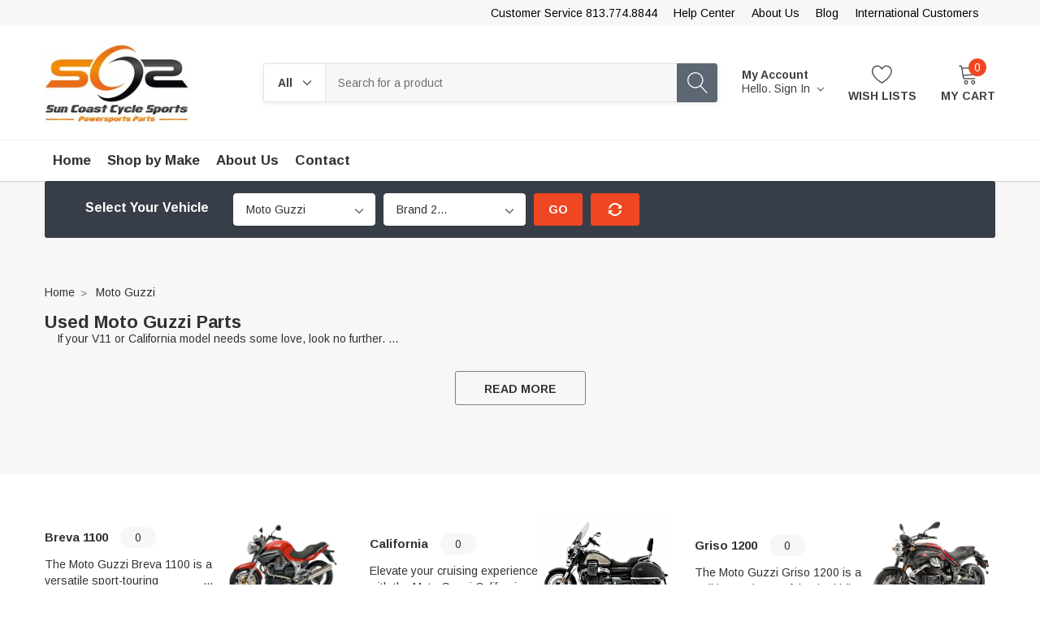

--- FILE ---
content_type: text/html; charset=UTF-8
request_url: https://suncoastcyclesports.com/moto-guzzi/
body_size: 75531
content:


<!DOCTYPE html>
<html class="no-js" lang="en">
    <head>
        <title>Used Moto Guzzi Motorcycle Parts Online | SCCS</title>
        <link rel="preconnect" href="https://www.youtube.com/">
        <link rel="preconnect" href="https://apis.google.com/">
        <link rel="dns-prefetch" href="https://www.youtube.com/">
        <link rel="dns-prefetch" href="https://apis.google.com/">
        <link rel="dns-prefetch" href="//fonts.googleapis.com"/>
        <link rel="preconnect" href="https://fonts.googleapis.com"/>
        <link rel="dns-prefetch" href="//fonts.gstatic.com"/>
        <link rel="preconnect" href="https://fonts.gstatic.com"/>

        <link rel="dns-prefetch preconnect" href="https://cdn11.bigcommerce.com/s-njwmv1" crossorigin><link rel="dns-prefetch preconnect" href="https://fonts.googleapis.com/" crossorigin><link rel="dns-prefetch preconnect" href="https://fonts.gstatic.com/" crossorigin>
        <meta name="keywords" content="Moto Guzzi, Salvage Parts"><meta name="description" content="Shop our collection of used Moto Guzzi parts. At Sun Coast Cycle Sports, you&#039;ll be sure to find the Moto Guzzi parts that you need for your motorcycle."><link rel='canonical' href='https://suncoastcyclesports.com/moto-guzzi/' /><meta name='platform' content='bigcommerce.stencil' />
        
                <link rel="next" href="https://suncoastcyclesports.com/moto-guzzi/?page=2">

        <link href="https://cdn11.bigcommerce.com/s-njwmv1/product_images/favicon-32x32.png?t=1608044609" rel="shortcut icon">
        <meta http-equiv="Content-Type" content="text/html; charset=utf-8"/>
        <meta name="theme-color" content="#323232">
        <meta name="Description" content="Spark BigCommerce theme developed by Themevale">
        <meta name="viewport" content="width=device-width, initial-scale=1.0">

        <script>
            // Change document class from no-js to js so we can detect this in css
            document.documentElement.className = document.documentElement.className.replace('no-js', 'js');
        </script>

        <link data-stencil-stylesheet href="https://cdn11.bigcommerce.com/s-njwmv1/stencil/aed756b0-91a0-013e-2d6b-36cea2712d2a/e/4dffbfe0-5f3d-013e-6801-2a60987e8f8a/css/theme-d5e36390-91a0-013e-41c8-4aa95912d856.css" rel="stylesheet">
        <!-- Start Tracking Code for analytics_facebook -->

<script>
!function(f,b,e,v,n,t,s){if(f.fbq)return;n=f.fbq=function(){n.callMethod?n.callMethod.apply(n,arguments):n.queue.push(arguments)};if(!f._fbq)f._fbq=n;n.push=n;n.loaded=!0;n.version='2.0';n.queue=[];t=b.createElement(e);t.async=!0;t.src=v;s=b.getElementsByTagName(e)[0];s.parentNode.insertBefore(t,s)}(window,document,'script','https://connect.facebook.net/en_US/fbevents.js');

fbq('set', 'autoConfig', 'false', '238870016765566');
fbq('dataProcessingOptions', ['LDU'], 0, 0);
fbq('init', '238870016765566', {"external_id":"605ec1fa-5b56-4729-ab03-5e6ee1d0d532"});
fbq('set', 'agent', 'bigcommerce', '238870016765566');

function trackEvents() {
    var pathName = window.location.pathname;

    fbq('track', 'PageView', {}, "");

    // Search events start -- only fire if the shopper lands on the /search.php page
    if (pathName.indexOf('/search.php') === 0 && getUrlParameter('search_query')) {
        fbq('track', 'Search', {
            content_type: 'product_group',
            content_ids: [],
            search_string: getUrlParameter('search_query')
        });
    }
    // Search events end

    // Wishlist events start -- only fire if the shopper attempts to add an item to their wishlist
    if (pathName.indexOf('/wishlist.php') === 0 && getUrlParameter('added_product_id')) {
        fbq('track', 'AddToWishlist', {
            content_type: 'product_group',
            content_ids: []
        });
    }
    // Wishlist events end

    // Lead events start -- only fire if the shopper subscribes to newsletter
    if (pathName.indexOf('/subscribe.php') === 0 && getUrlParameter('result') === 'success') {
        fbq('track', 'Lead', {});
    }
    // Lead events end

    // Registration events start -- only fire if the shopper registers an account
    if (pathName.indexOf('/login.php') === 0 && getUrlParameter('action') === 'account_created') {
        fbq('track', 'CompleteRegistration', {}, "");
    }
    // Registration events end

    

    function getUrlParameter(name) {
        var cleanName = name.replace(/[\[]/, '\[').replace(/[\]]/, '\]');
        var regex = new RegExp('[\?&]' + cleanName + '=([^&#]*)');
        var results = regex.exec(window.location.search);
        return results === null ? '' : decodeURIComponent(results[1].replace(/\+/g, ' '));
    }
}

if (window.addEventListener) {
    window.addEventListener("load", trackEvents, false)
}
</script>
<noscript><img height="1" width="1" style="display:none" alt="null" src="https://www.facebook.com/tr?id=238870016765566&ev=PageView&noscript=1&a=plbigcommerce1.2&eid="/></noscript>

<!-- End Tracking Code for analytics_facebook -->

<!-- Start Tracking Code for analytics_googleanalytics4 -->

<script data-cfasync="false" src="https://cdn11.bigcommerce.com/shared/js/google_analytics4_bodl_subscribers-358423becf5d870b8b603a81de597c10f6bc7699.js" integrity="sha256-gtOfJ3Avc1pEE/hx6SKj/96cca7JvfqllWA9FTQJyfI=" crossorigin="anonymous"></script>
<script data-cfasync="false">
  (function () {
    window.dataLayer = window.dataLayer || [];

    function gtag(){
        dataLayer.push(arguments);
    }

    function initGA4(event) {
         function setupGtag() {
            function configureGtag() {
                gtag('js', new Date());
                gtag('set', 'developer_id.dMjk3Nj', true);
                gtag('config', 'G-V60G3NX6JS');
            }

            var script = document.createElement('script');

            script.src = 'https://www.googletagmanager.com/gtag/js?id=G-V60G3NX6JS';
            script.async = true;
            script.onload = configureGtag;

            document.head.appendChild(script);
        }

        setupGtag();

        if (typeof subscribeOnBodlEvents === 'function') {
            subscribeOnBodlEvents('G-V60G3NX6JS', false);
        }

        window.removeEventListener(event.type, initGA4);
    }

    

    var eventName = document.readyState === 'complete' ? 'consentScriptsLoaded' : 'DOMContentLoaded';
    window.addEventListener(eventName, initGA4, false);
  })()
</script>

<!-- End Tracking Code for analytics_googleanalytics4 -->

<!-- Start Tracking Code for analytics_siteverification -->

<meta name="google-site-verification" content="nApG80odDDcJJcydrrLhdGZ9GU4pOkDtxK93DbnDnu0" />

<!-- End Tracking Code for analytics_siteverification -->

<!-- Start Tracking Code for analytics_visualwebsiteoptimizer -->

<meta name="msvalidate.01" content="FAA510B98CFED7F9D179A473E9F28AB7" />

<!-- End Tracking Code for analytics_visualwebsiteoptimizer -->


<script type="text/javascript" src="https://checkout-sdk.bigcommerce.com/v1/loader.js" defer ></script>
<script type="text/javascript">
fbq('track', 'ViewCategory', {"content_ids":["702460","438788","702439","702385","702468","281932","702354","281839","438705","702372","424337","282855","702424","702462","702403","497319","244850","702357","438869","416710"],"content_type":"product_group","content_category":"Moto Guzzi"});
</script>
<script type="text/javascript">
var BCData = {};
</script>
<script src='https://cdnjs.cloudflare.com/ajax/libs/jquery/2.2.4/jquery.min.js' ></script><script src='https://apps.minibc.com/bootstrap/5eec92980f694.js'  ></script><script src='https://searchserverapi1.com/widgets/bigcommerce/init.js?api_key=5G6A1I0G4h' async ></script><!-- Global site tag (gtag.js) - Google Ads: AW-1033835319 -->
<script async src="https://www.googletagmanager.com/gtag/js?id=AW-1033835319"></script>
<script>
  window.dataLayer = window.dataLayer || [];
  function gtag(){dataLayer.push(arguments);}
  gtag('js', new Date());

  gtag('config', 'AW-1033835319');
  gtag('set', 'developer_id.dMjk3Nj', true);
</script>
<!-- GA4 Code Start: View Product Content -->
<script>
</script>
<!-- Google Tag Manager -->
<script>(function(w,d,s,l,i){w[l]=w[l]||[];w[l].push({'gtm.start':
new Date().getTime(),event:'gtm.js'});var f=d.getElementsByTagName(s)[0],
j=d.createElement(s),dl=l!='dataLayer'?'&l='+l:'';j.async=true;j.src=
'https://www.googletagmanager.com/gtm.js?id='+i+dl;f.parentNode.insertBefore(j,f);
})(window,document,'script','dataLayer','GTM-WFS2MFG');</script>
<!-- End Google Tag Manager --><script>
/*ConvertCart.com-92092804*/(function(c,o,n,v,e,r,t,s){
if(/ccScript=skip/.test(c.location.search))return;s=c.fetch?'f':'',
c.ccartObj=e,c[e]=c[e]||function(){(c[e].q=c[e].q||[]).push(arguments)},c[e].t=Date.now(),
r=o.createElement(n);r.async=1;r.src=v+s+'.js';t=o.getElementsByTagName(n)[0];t.parentNode
.insertBefore(r,t)})(window, document,'script','//cdn.convertcart.com/92092804','ccart')
</script>
 <script data-cfasync="false" src="https://microapps.bigcommerce.com/bodl-events/1.9.4/index.js" integrity="sha256-Y0tDj1qsyiKBRibKllwV0ZJ1aFlGYaHHGl/oUFoXJ7Y=" nonce="" crossorigin="anonymous"></script>
 <script data-cfasync="false" nonce="">

 (function() {
    function decodeBase64(base64) {
       const text = atob(base64);
       const length = text.length;
       const bytes = new Uint8Array(length);
       for (let i = 0; i < length; i++) {
          bytes[i] = text.charCodeAt(i);
       }
       const decoder = new TextDecoder();
       return decoder.decode(bytes);
    }
    window.bodl = JSON.parse(decodeBase64("[base64]"));
 })()

 </script>

<script nonce="">
(function () {
    var xmlHttp = new XMLHttpRequest();

    xmlHttp.open('POST', 'https://bes.gcp.data.bigcommerce.com/nobot');
    xmlHttp.setRequestHeader('Content-Type', 'application/json');
    xmlHttp.send('{"store_id":"870696","timezone_offset":"-5.0","timestamp":"2025-11-21T04:39:13.86000200Z","visit_id":"e9104715-5705-4b40-9bbe-5f00eaea34fe","channel_id":1}');
})();
</script>

        
        
        
        
        
        
    </head>
    <body class="page-type-category themevale_loading ">

        <svg data-src="https://cdn11.bigcommerce.com/s-njwmv1/stencil/aed756b0-91a0-013e-2d6b-36cea2712d2a/e/4dffbfe0-5f3d-013e-6801-2a60987e8f8a/img/icon-sprite.svg" class="icons-svg-sprite"></svg>




        <div class="themevale_searchMobile"></div>
    <header class="header themevale_header-layout-1">
        <nav class="navUser" aria-label="Customer service navigation">
    <div class="container">
        <div class="navUser--left"></div>
        <div class="navUser--right">
            <div class="navUser-item">
                <a class="navUser-action" href="tel:813.774.8844" title="Customer Service 813.774.8844">Customer Service 813.774.8844</a>
            </div>
            <div class="navUser-item">
                <a class="navUser-action" href="/help-center/" title="Help Center">Help Center</a>
            </div>
            <div class="navUser-item">
                <a class="navUser-action" href="/about-us/" title="About Us"> About Us</a>
            </div>
            <div class="navUser-item">
                <a class="navUser-action" href="/Blog/" title="Blog">Blog</a>
            </div>
            <div class="navUser-item">
                <a class="navUser-action" href="/International-Customers/">International Customers</a>
            </div>
            <!-- <div class="navUser-item">
                <a class="navUser-action" href="/giftcertificates.php" title="Gift Certificates">Gift Certificates</a>
            </div> -->
            <div class="navUser-item">
                            </div>
        </div>
    </div>
</nav>

    <div class="themevale_middleHeader">
        <div class="middleHeader-container">
            <div class="middleHeader-item text-left">
                <div class="items item--hamburger">
                    <a class="mobileMenu-toggle" href="#" data-mobile-menu-toggle="menu">
                        <span class="mobileMenu-toggleIcon">Toggle menu</span>
                    </a>
                </div>
                <div class="items item--searchMobile">
                    <a class="navUser-action" href="#" data-search="quickSearch" aria-controls="quickSearch" aria-expanded="false">
                        <div class="navUser-icon">
                            <svg class="icon" title="icon search"><use xlink:href="#icon-search"></use></svg>
                        </div>
                        <span class="navUser-text">Search</span>
                    </a>
                </div>
            </div>
            <div class="middleHeader-item text-center">
                <div class="items item--logo">
                        <div class="header-logo">
                            <a href="https://suncoastcyclesports.com/" aria-label="link home">
            <img class="header-logo-image-unknown-size" src="https://cdn11.bigcommerce.com/s-njwmv1/images/stencil/original/sun_coast_cycle_sports_used_motorcycle_parts_1606853820__65559.original.jpg" alt="Sun Coast Cycle Sports | Used Motorcycle Parts" title="Sun Coast Cycle Sports | Used Motorcycle Parts">
</a>
                        </div>
                </div>
            </div>
            <div class="middleHeader-item text-right">
                <div class="items item--quicksearch">
                    <div class="dropdown dropdown--quickSearch themevale_search" id="quickSearch" aria-hidden="true" tabindex="-1" data-prevent-quick-search-close>
                        <form class="form" action="/search.php">
    <fieldset class="form-fieldset">
        <div class="form-field">
                <div id="search_category">
                    <label for="category2" style="display: none;">category</label>
                    <select name="category" id="category2" class="select_category">
                        <option value="" selected="">All</option>
                            <option value="922">Apparel</option>
                                    <option value="931">&mdash;&mdash; Accessories</option>
                                    <option value="926">&mdash;&mdash; Boots</option>
                                    <option value="930">&mdash;&mdash; Gloves</option>
                                    <option value="927">&mdash;&mdash; Goggles</option>
                                    <option value="928">&mdash;&mdash; Hats</option>
                                    <option value="923">&mdash;&mdash; Helmets</option>
                                    <option value="924">&mdash;&mdash; Jackets</option>
                                    <option value="929">&mdash;&mdash; Pants</option>
                                    <option value="925">&mdash;&mdash; Shirts</option>
                            <option value="1018">Brammo</option>
                                    <option value="1019">&mdash;&mdash; Empulse R</option>
                            <option value="19">Aprilia</option>
                                    <option value="860">&mdash;&mdash; Aprilia Scooter</option>
                                    <option value="800">&mdash;&mdash; 03-06 Tuono</option>
                                    <option value="801">&mdash;&mdash; 06-10 Tuono</option>
                                    <option value="804">&mdash;&mdash; 99-03 Mille</option>
                                    <option value="806">&mdash;&mdash; Caponord</option>
                                    <option value="807">&mdash;&mdash; Dorsoduro</option>
                                    <option value="1014">&mdash;&mdash; Mana 850</option>
                                    <option value="803">&mdash;&mdash; RST1000 Futura</option>
                                    <option value="805">&mdash;&mdash; RSV1000</option>
                                    <option value="808">&mdash;&mdash; Shiver</option>
                                    <option value="802">&mdash;&mdash; SL1000 Falco</option>
                            <option value="843">Arctic Cat</option>
                                    <option value="846">&mdash;&mdash; ATV</option>
                                    <option value="873">&mdash;&mdash; Prowler</option>
                                    <option value="950">&mdash;&mdash; Wildcat 1000 XX</option>
                                    <option value="845">&mdash;&mdash; Wildcat UTV</option>
                            <option value="29">BMW</option>
                                    <option value="366">&mdash;&mdash; F Models</option>
                                            <option value="371">&mdash;&mdash;&mdash;&mdash; F650</option>
                                            <option value="372">&mdash;&mdash;&mdash;&mdash; F700</option>
                                            <option value="373">&mdash;&mdash;&mdash;&mdash; F800</option>
                                    <option value="367">&mdash;&mdash; G Models</option>
                                            <option value="374">&mdash;&mdash;&mdash;&mdash; G310</option>
                                            <option value="375">&mdash;&mdash;&mdash;&mdash; G450</option>
                                            <option value="376">&mdash;&mdash;&mdash;&mdash; G650</option>
                                    <option value="368">&mdash;&mdash; K Models</option>
                                            <option value="377">&mdash;&mdash;&mdash;&mdash; K1100</option>
                                            <option value="380">&mdash;&mdash;&mdash;&mdash; K1200GT</option>
                                            <option value="378">&mdash;&mdash;&mdash;&mdash; K1200LT</option>
                                            <option value="379">&mdash;&mdash;&mdash;&mdash; K1200RS</option>
                                            <option value="381">&mdash;&mdash;&mdash;&mdash; K1300</option>
                                            <option value="382">&mdash;&mdash;&mdash;&mdash; K1600</option>
                                            <option value="383">&mdash;&mdash;&mdash;&mdash; K75</option>
                                    <option value="370">&mdash;&mdash; R Models</option>
                                            <option value="947">&mdash;&mdash;&mdash;&mdash; R Nine T</option>
                                            <option value="384">&mdash;&mdash;&mdash;&mdash; R100 R65</option>
                                            <option value="864">&mdash;&mdash;&mdash;&mdash; R100/7 Vintage</option>
                                            <option value="391">&mdash;&mdash;&mdash;&mdash; R1100GS</option>
                                            <option value="392">&mdash;&mdash;&mdash;&mdash; R1100R</option>
                                            <option value="393">&mdash;&mdash;&mdash;&mdash; R1100RS</option>
                                            <option value="394">&mdash;&mdash;&mdash;&mdash; R1100RT</option>
                                            <option value="396">&mdash;&mdash;&mdash;&mdash; R1150GS</option>
                                            <option value="399">&mdash;&mdash;&mdash;&mdash; R1150R</option>
                                            <option value="397">&mdash;&mdash;&mdash;&mdash; R1150RS</option>
                                            <option value="398">&mdash;&mdash;&mdash;&mdash; R1150RT</option>
                                            <option value="395">&mdash;&mdash;&mdash;&mdash; R1200 C / CL</option>
                                            <option value="385">&mdash;&mdash;&mdash;&mdash; R1200GS</option>
                                            <option value="386">&mdash;&mdash;&mdash;&mdash; R1200R</option>
                                            <option value="388">&mdash;&mdash;&mdash;&mdash; R1200RS</option>
                                            <option value="387">&mdash;&mdash;&mdash;&mdash; R1200RT</option>
                                            <option value="389">&mdash;&mdash;&mdash;&mdash; R1200S</option>
                                            <option value="390">&mdash;&mdash;&mdash;&mdash; R1200ST</option>
                                            <option value="968">&mdash;&mdash;&mdash;&mdash; R18</option>
                                    <option value="369">&mdash;&mdash; S Models</option>
                                            <option value="891">&mdash;&mdash;&mdash;&mdash; S1000R</option>
                                            <option value="400">&mdash;&mdash;&mdash;&mdash; S1000RR</option>
                                            <option value="1012">&mdash;&mdash;&mdash;&mdash; S1000XR</option>
                                    <option value="1013">&mdash;&mdash; VINTAGE</option>
                            <option value="37">Buell</option>
                                    <option value="795">&mdash;&mdash; 1125</option>
                                    <option value="793">&mdash;&mdash; Blast</option>
                                    <option value="1015">&mdash;&mdash; EBR 1190</option>
                                    <option value="797">&mdash;&mdash; M2</option>
                                    <option value="799">&mdash;&mdash; S1</option>
                                    <option value="798">&mdash;&mdash; S2 / S3</option>
                                    <option value="796">&mdash;&mdash; X1</option>
                                    <option value="794">&mdash;&mdash; XB9 / XB12</option>
                            <option value="43">Can-Am / Sea-Doo</option>
                                    <option value="363">&mdash;&mdash; Commander</option>
                                    <option value="915">&mdash;&mdash; Defender</option>
                                    <option value="364">&mdash;&mdash; Maverick</option>
                                    <option value="916">&mdash;&mdash; Maverick 1000R</option>
                                    <option value="361">&mdash;&mdash; Outlander</option>
                                    <option value="362">&mdash;&mdash; Renegade</option>
                                    <option value="948">&mdash;&mdash; Ryker</option>
                                    <option value="848">&mdash;&mdash; Sea Doo</option>
                                    <option value="365">&mdash;&mdash; Spyder</option>
                            <option value="951">CFMoto</option>
                                    <option value="956">&mdash;&mdash; CF125 Papio</option>
                                    <option value="958">&mdash;&mdash; 300NK</option>
                                    <option value="952">&mdash;&mdash; CForce 500</option>
                                    <option value="955">&mdash;&mdash; CForce 600</option>
                                    <option value="957">&mdash;&mdash; CForce 800</option>
                                    <option value="953">&mdash;&mdash; UForce 800</option>
                                    <option value="1053">&mdash;&mdash; UForce 1000</option>
                                    <option value="1052">&mdash;&mdash; ZForce 800</option>
                                    <option value="963">&mdash;&mdash; ZForce 950 Sport</option>
                            <option value="44">Ducati</option>
                                    <option value="342">&mdash;&mdash; 748 / 916 / 996</option>
                                    <option value="343">&mdash;&mdash; 749 / 999</option>
                                    <option value="360">&mdash;&mdash; 750SS / 800SS / 900SS</option>
                                    <option value="344">&mdash;&mdash; 848 / 1098 / 1198</option>
                                    <option value="339">&mdash;&mdash; Diavel</option>
                                    <option value="341">&mdash;&mdash; Hyper / Streetfighter</option>
                                    <option value="336">&mdash;&mdash; Multistrada</option>
                                            <option value="357">&mdash;&mdash;&mdash;&mdash; 620 / 1000 / 1100</option>
                                            <option value="358">&mdash;&mdash;&mdash;&mdash; 1200</option>
                                    <option value="337">&mdash;&mdash; Monster</option>
                                            <option value="347">&mdash;&mdash;&mdash;&mdash; 600</option>
                                            <option value="349">&mdash;&mdash;&mdash;&mdash; 620</option>
                                            <option value="350">&mdash;&mdash;&mdash;&mdash; 695</option>
                                            <option value="348">&mdash;&mdash;&mdash;&mdash; 750</option>
                                            <option value="356">&mdash;&mdash;&mdash;&mdash; 821</option>
                                            <option value="352">&mdash;&mdash;&mdash;&mdash; 900</option>
                                            <option value="353">&mdash;&mdash;&mdash;&mdash; 1100 / 796 / 696</option>
                                            <option value="355">&mdash;&mdash;&mdash;&mdash; 1200</option>
                                            <option value="351">&mdash;&mdash;&mdash;&mdash; S2R / S4R</option>
                                    <option value="338">&mdash;&mdash; Panigale</option>
                                    <option value="346">&mdash;&mdash; Scrambler</option>
                                    <option value="345">&mdash;&mdash; Sport Classic</option>
                                    <option value="359">&mdash;&mdash; ST2 / ST3 / ST4</option>
                                    <option value="1016">&mdash;&mdash; Supersport 939</option>
                                    <option value="1017">&mdash;&mdash; Vintage</option>
                            <option value="66">Harley Davidson</option>
                                    <option value="970">&mdash;&mdash; Deluxe 88ci</option>
                                    <option value="512">&mdash;&mdash; Dyna</option>
                                            <option value="976">&mdash;&mdash;&mdash;&mdash; FLD 103ci</option>
                                            <option value="531">&mdash;&mdash;&mdash;&mdash; FX 88ci</option>
                                            <option value="532">&mdash;&mdash;&mdash;&mdash; FX 96ci</option>
                                            <option value="533">&mdash;&mdash;&mdash;&mdash; FX 103ci</option>
                                            <option value="975">&mdash;&mdash;&mdash;&mdash; FX 110ci</option>
                                            <option value="974">&mdash;&mdash;&mdash;&mdash; Night Train Dyna</option>
                                    <option value="962">&mdash;&mdash; RH975 &amp; RH1250</option>
                                    <option value="513">&mdash;&mdash; Softail</option>
                                            <option value="971">&mdash;&mdash;&mdash;&mdash; Deluxe 88ci</option>
                                            <option value="972">&mdash;&mdash;&mdash;&mdash; Deluxe 96ci</option>
                                            <option value="973">&mdash;&mdash;&mdash;&mdash; Deluxe 103ci</option>
                                            <option value="534">&mdash;&mdash;&mdash;&mdash; Fatboy 88ci</option>
                                            <option value="535">&mdash;&mdash;&mdash;&mdash; Fatboy 96ci</option>
                                            <option value="536">&mdash;&mdash;&mdash;&mdash; Heritage 88ci</option>
                                            <option value="537">&mdash;&mdash;&mdash;&mdash; Heritage 96ci</option>
                                    <option value="515">&mdash;&mdash; Touring</option>
                                            <option value="517">&mdash;&mdash;&mdash;&mdash; FLHR Road King 88ci</option>
                                            <option value="518">&mdash;&mdash;&mdash;&mdash; FLHR Road King 96ci</option>
                                            <option value="538">&mdash;&mdash;&mdash;&mdash; FLHR Road King 103ci</option>
                                            <option value="977">&mdash;&mdash;&mdash;&mdash; FLHTCUTG Tri Glide 103ci</option>
                                            <option value="978">&mdash;&mdash;&mdash;&mdash; FLHTCUTG Tri Glide 107ci</option>
                                            <option value="979">&mdash;&mdash;&mdash;&mdash; FLHTCUTG Tri Glide 114ci</option>
                                            <option value="527">&mdash;&mdash;&mdash;&mdash; FLHT Electra 88ci</option>
                                            <option value="528">&mdash;&mdash;&mdash;&mdash; FLHT Electra 96ci</option>
                                            <option value="529">&mdash;&mdash;&mdash;&mdash; FLHT Electra 103ci</option>
                                            <option value="530">&mdash;&mdash;&mdash;&mdash; FLHT Electra 107ci</option>
                                            <option value="516">&mdash;&mdash;&mdash;&mdash; FLH Electra Glide (77-93)</option>
                                            <option value="523">&mdash;&mdash;&mdash;&mdash; FLHX Street Glide 88ci</option>
                                            <option value="524">&mdash;&mdash;&mdash;&mdash; FLHX Street Glide 96ci</option>
                                            <option value="525">&mdash;&mdash;&mdash;&mdash; FLHX Street Glide 103ci</option>
                                            <option value="526">&mdash;&mdash;&mdash;&mdash; FLHX Street Glide 107ci</option>
                                            <option value="872">&mdash;&mdash;&mdash;&mdash; FLRT Freewheeler</option>
                                            <option value="519">&mdash;&mdash;&mdash;&mdash; FLTR Road Glide 88ci</option>
                                            <option value="520">&mdash;&mdash;&mdash;&mdash; FLTR Road Glide 96ci</option>
                                            <option value="521">&mdash;&mdash;&mdash;&mdash; FLTR Road Glide 103ci</option>
                                            <option value="522">&mdash;&mdash;&mdash;&mdash; FLTR Road Glide 107ci</option>
                                            <option value="980">&mdash;&mdash;&mdash;&mdash; RH975/ RH 1250</option>
                                    <option value="539">&mdash;&mdash; Roadster / Ironhead</option>
                                    <option value="511">&mdash;&mdash; Sportster</option>
                                    <option value="510">&mdash;&mdash; Street</option>
                                    <option value="514">&mdash;&mdash; V-Rod</option>
                                    <option value="879">&mdash;&mdash; XR1200</option>
                            <option value="881">Honda</option>
                                    <option value="850">&mdash;&mdash; Honda Aquatrax</option>
                                    <option value="111">&mdash;&mdash; Honda Cruiser</option>
                                            <option value="478">&mdash;&mdash;&mdash;&mdash; Magna VF750</option>
                                            <option value="479">&mdash;&mdash;&mdash;&mdash; Magna VF1100</option>
                                            <option value="470">&mdash;&mdash;&mdash;&mdash; Rebel CMX 250</option>
                                            <option value="949">&mdash;&mdash;&mdash;&mdash; Rebel CMX 300</option>
                                            <option value="471">&mdash;&mdash;&mdash;&mdash; Rebel CMX 450</option>
                                            <option value="985">&mdash;&mdash;&mdash;&mdash; Rebel 1100 CMX1100</option>
                                            <option value="984">&mdash;&mdash;&mdash;&mdash; Shadow VT 750 Phantom</option>
                                            <option value="488">&mdash;&mdash;&mdash;&mdash; Valkyrie</option>
                                            <option value="472">&mdash;&mdash;&mdash;&mdash; VT600 VLX</option>
                                            <option value="473">&mdash;&mdash;&mdash;&mdash; VT700</option>
                                            <option value="475">&mdash;&mdash;&mdash;&mdash; VT750 Aero</option>
                                            <option value="476">&mdash;&mdash;&mdash;&mdash; VT750 Spirit</option>
                                            <option value="477">&mdash;&mdash;&mdash;&mdash; VT750 RS S</option>
                                            <option value="480">&mdash;&mdash;&mdash;&mdash; VT1100 85-86</option>
                                            <option value="481">&mdash;&mdash;&mdash;&mdash; VT1100 Ace</option>
                                            <option value="482">&mdash;&mdash;&mdash;&mdash; VT1100 Aero</option>
                                            <option value="484">&mdash;&mdash;&mdash;&mdash; VT1100 Sabre</option>
                                            <option value="483">&mdash;&mdash;&mdash;&mdash; VT1100 Spirit</option>
                                            <option value="485">&mdash;&mdash;&mdash;&mdash; VT1300 Fury Sabre</option>
                                            <option value="474">&mdash;&mdash;&mdash;&mdash; VTC750 Ace</option>
                                            <option value="486">&mdash;&mdash;&mdash;&mdash; VTX1300</option>
                                            <option value="487">&mdash;&mdash;&mdash;&mdash; VTX1800</option>
                                            <option value="489">&mdash;&mdash;&mdash;&mdash; Vintage CB</option>
                                            <option value="491">&mdash;&mdash;&mdash;&mdash; Vintage CM</option>
                                            <option value="494">&mdash;&mdash;&mdash;&mdash; Vintage GL</option>
                                            <option value="492">&mdash;&mdash;&mdash;&mdash; Vintage VF</option>
                                            <option value="490">&mdash;&mdash;&mdash;&mdash; Vintage VT</option>
                                    <option value="842">&mdash;&mdash; Honda Sport</option>
                                            <option value="995">&mdash;&mdash;&mdash;&mdash; 82 Honda XL500 </option>
                                            <option value="459">&mdash;&mdash;&mdash;&mdash; Africa Twin</option>
                                            <option value="440">&mdash;&mdash;&mdash;&mdash; Blackbird XX</option>
                                            <option value="456">&mdash;&mdash;&mdash;&mdash; CB500</option>
                                            <option value="442">&mdash;&mdash;&mdash;&mdash; CB750 Nighthawk</option>
                                            <option value="493">&mdash;&mdash;&mdash;&mdash; CB1100</option>
                                            <option value="421">&mdash;&mdash;&mdash;&mdash; CBR250 / CBR300</option>
                                            <option value="987">&mdash;&mdash;&mdash;&mdash; CBR500R</option>
                                            <option value="988">&mdash;&mdash;&mdash;&mdash; CBR500S</option>
                                            <option value="986">&mdash;&mdash;&mdash;&mdash; CBR500X</option>
                                            <option value="451">&mdash;&mdash;&mdash;&mdash; CBR600</option>
                                                        <option value="422">&mdash;&mdash;&mdash;&mdash;&mdash;&mdash; CBR600F2</option>
                                                        <option value="423">&mdash;&mdash;&mdash;&mdash;&mdash;&mdash; CBR600F3</option>
                                                        <option value="424">&mdash;&mdash;&mdash;&mdash;&mdash;&mdash; CBR600F4i / F4</option>
                                                        <option value="425">&mdash;&mdash;&mdash;&mdash;&mdash;&mdash; 03-06 CBR600RR</option>
                                                        <option value="426">&mdash;&mdash;&mdash;&mdash;&mdash;&mdash; 07-08 CBR600RR</option>
                                                        <option value="427">&mdash;&mdash;&mdash;&mdash;&mdash;&mdash; 09-12 CBR600RR</option>
                                                        <option value="428">&mdash;&mdash;&mdash;&mdash;&mdash;&mdash; 13-17 CBR600RR</option>
                                            <option value="989">&mdash;&mdash;&mdash;&mdash; CBR650F CBR 650</option>
                                            <option value="452">&mdash;&mdash;&mdash;&mdash; CBR 900 929 954 1000</option>
                                                        <option value="433">&mdash;&mdash;&mdash;&mdash;&mdash;&mdash; CBR900RR</option>
                                                        <option value="434">&mdash;&mdash;&mdash;&mdash;&mdash;&mdash; CBR929RR</option>
                                                        <option value="435">&mdash;&mdash;&mdash;&mdash;&mdash;&mdash; CBR954RR</option>
                                                        <option value="438">&mdash;&mdash;&mdash;&mdash;&mdash;&mdash; 04-07 CBR1000RR</option>
                                                        <option value="439">&mdash;&mdash;&mdash;&mdash;&mdash;&mdash; 08-16 CBR1000RR</option>
                                            <option value="1050">&mdash;&mdash;&mdash;&mdash; CBR1000RR</option>
                                            <option value="465">&mdash;&mdash;&mdash;&mdash; CRF230</option>
                                            <option value="466">&mdash;&mdash;&mdash;&mdash; CRF250L</option>
                                            <option value="467">&mdash;&mdash;&mdash;&mdash; CTX700</option>
                                            <option value="990">&mdash;&mdash;&mdash;&mdash; CTX1300A CTX 1300</option>
                                            <option value="443">&mdash;&mdash;&mdash;&mdash; Goldwing</option>
                                                        <option value="445">&mdash;&mdash;&mdash;&mdash;&mdash;&mdash; 1000</option>
                                                        <option value="444">&mdash;&mdash;&mdash;&mdash;&mdash;&mdash; 1100</option>
                                                        <option value="446">&mdash;&mdash;&mdash;&mdash;&mdash;&mdash; 1200</option>
                                                        <option value="447">&mdash;&mdash;&mdash;&mdash;&mdash;&mdash; 1500</option>
                                                        <option value="448">&mdash;&mdash;&mdash;&mdash;&mdash;&mdash; 1800 / F6B Gen 1</option>
                                                        <option value="449">&mdash;&mdash;&mdash;&mdash;&mdash;&mdash; 1800 Gen 2</option>
                                            <option value="457">&mdash;&mdash;&mdash;&mdash; Grom</option>
                                            <option value="469">&mdash;&mdash;&mdash;&mdash; Hawk NT650</option>
                                            <option value="992">&mdash;&mdash;&mdash;&mdash; Navi NVA110 </option>
                                            <option value="464">&mdash;&mdash;&mdash;&mdash; NC700 / NT700</option>
                                            <option value="463">&mdash;&mdash;&mdash;&mdash; Pacific Coast 800</option>
                                            <option value="432">&mdash;&mdash;&mdash;&mdash; 599 / 919</option>
                                            <option value="437">&mdash;&mdash;&mdash;&mdash; RC51</option>
                                            <option value="462">&mdash;&mdash;&mdash;&mdash; Scooter</option>
                                            <option value="436">&mdash;&mdash;&mdash;&mdash; Superthawk</option>
                                            <option value="458">&mdash;&mdash;&mdash;&mdash; ST1100</option>
                                            <option value="441">&mdash;&mdash;&mdash;&mdash; ST1300</option>
                                            <option value="994">&mdash;&mdash;&mdash;&mdash; 750 Transalp 750</option>
                                            <option value="993">&mdash;&mdash;&mdash;&mdash; XR150L E </option>
                                            <option value="460">&mdash;&mdash;&mdash;&mdash; XR650L</option>
                                            <option value="461">&mdash;&mdash;&mdash;&mdash; XR650R</option>
                                            <option value="453">&mdash;&mdash;&mdash;&mdash; VFR Interceptor</option>
                                                        <option value="429">&mdash;&mdash;&mdash;&mdash;&mdash;&mdash; VFR750</option>
                                                        <option value="430">&mdash;&mdash;&mdash;&mdash;&mdash;&mdash; 98-02 VFR800</option>
                                                        <option value="431">&mdash;&mdash;&mdash;&mdash;&mdash;&mdash; 03-09 VFR800</option>
                                                        <option value="455">&mdash;&mdash;&mdash;&mdash;&mdash;&mdash; 14 VFR800</option>
                                                        <option value="454">&mdash;&mdash;&mdash;&mdash;&mdash;&mdash; VFR1200</option>
                                            <option value="450">&mdash;&mdash;&mdash;&mdash; Vintage CB</option>
                                            <option value="468">&mdash;&mdash;&mdash;&mdash; Vintage VF VTR</option>
                                            <option value="991">&mdash;&mdash;&mdash;&mdash; Z125 Monkey </option>
                                    <option value="129">&mdash;&mdash; Honda MX ATV UTV</option>
                                            <option value="509">&mdash;&mdash;&mdash;&mdash; Aquatrax</option>
                                            <option value="502">&mdash;&mdash;&mdash;&mdash; Big Red MUV700</option>
                                            <option value="495">&mdash;&mdash;&mdash;&mdash; CRF250R / X</option>
                                            <option value="496">&mdash;&mdash;&mdash;&mdash; CRF450R</option>
                                            <option value="507">&mdash;&mdash;&mdash;&mdash; Odyssey / Pilot</option>
                                            <option value="506">&mdash;&mdash;&mdash;&mdash; Pioneer 500 / 700</option>
                                            <option value="933">&mdash;&mdash;&mdash;&mdash; Pioneer 1000</option>
                                            <option value="917">&mdash;&mdash;&mdash;&mdash; Talon 1000</option>
                                            <option value="497">&mdash;&mdash;&mdash;&mdash; TRX250</option>
                                            <option value="498">&mdash;&mdash;&mdash;&mdash; TRX350</option>
                                            <option value="501">&mdash;&mdash;&mdash;&mdash; TRX400EX</option>
                                            <option value="505">&mdash;&mdash;&mdash;&mdash; TRX420</option>
                                            <option value="500">&mdash;&mdash;&mdash;&mdash; TRX450</option>
                                            <option value="499">&mdash;&mdash;&mdash;&mdash; TRX450R</option>
                                            <option value="504">&mdash;&mdash;&mdash;&mdash; TRX500</option>
                                            <option value="503">&mdash;&mdash;&mdash;&mdash; TRX650 / 680</option>
                                            <option value="508">&mdash;&mdash;&mdash;&mdash; TRX700XX</option>
                                    <option value="888">&mdash;&mdash; Honda Scooter</option>
                                            <option value="861">&mdash;&mdash;&mdash;&mdash; Honda 250 650</option>
                                            <option value="857">&mdash;&mdash;&mdash;&mdash; Metropolitan</option>
                                            <option value="854">&mdash;&mdash;&mdash;&mdash; Ruckus 50cc</option>
                                            <option value="858">&mdash;&mdash;&mdash;&mdash; Vintage Honda</option>
                            <option value="835">Husqvarna</option>
                                    <option value="1035">&mdash;&mdash; FE 350</option>
                                    <option value="1036">&mdash;&mdash; FE 501</option>
                                    <option value="837">&mdash;&mdash; SM 610 </option>
                                    <option value="1037">&mdash;&mdash; Svartpilen / Vitpilen</option>
                                    <option value="836">&mdash;&mdash; TC85</option>
                                    <option value="1034">&mdash;&mdash; TR650 Terra</option>
                            <option value="130">Hyosung</option>
                                    <option value="809">&mdash;&mdash; GT250</option>
                                    <option value="810">&mdash;&mdash; GT650</option>
                                    <option value="812">&mdash;&mdash; GV250 Aquila</option>
                                    <option value="811">&mdash;&mdash; GV650 Avitar</option>
                            <option value="838">Indian</option>
                                    <option value="839">&mdash;&mdash; Chief / Roadmaster</option>
                                    <option value="841">&mdash;&mdash; Scout</option>
                                    <option value="840">&mdash;&mdash; Vintage Scout Chief</option>
                            <option value="885">Kawasaki</option>
                                    <option value="131">&mdash;&mdash; Kawasaki Sport</option>
                                            <option value="1006">&mdash;&mdash;&mdash;&mdash; 09 Kawasaki ER650</option>
                                            <option value="1009">&mdash;&mdash;&mdash;&mdash; 13-16 Kawasaki Z800</option>
                                            <option value="1000">&mdash;&mdash;&mdash;&mdash; 13-18 Kawasaki ZX6R ZX 636</option>
                                            <option value="1005">&mdash;&mdash;&mdash;&mdash; 16-22 Ninja 650R </option>
                                            <option value="1001">&mdash;&mdash;&mdash;&mdash; 20 Kawasaki Ninja ZX6R</option>
                                            <option value="1002">&mdash;&mdash;&mdash;&mdash; 21-24 Kawasaki ZX10R Ninja ZX 10</option>
                                            <option value="1007">&mdash;&mdash;&mdash;&mdash; 17 Kawasaki Versys 300 KLE300C</option>
                                            <option value="1008">&mdash;&mdash;&mdash;&mdash; 16 Kawasaki KLZ 1000 Versys</option>
                                            <option value="739">&mdash;&mdash;&mdash;&mdash; Dual Sport</option>
                                                        <option value="746">&mdash;&mdash;&mdash;&mdash;&mdash;&mdash; KE250</option>
                                                        <option value="742">&mdash;&mdash;&mdash;&mdash;&mdash;&mdash; KLR250</option>
                                                        <option value="740">&mdash;&mdash;&mdash;&mdash;&mdash;&mdash; KLR650 Gen 1</option>
                                                        <option value="741">&mdash;&mdash;&mdash;&mdash;&mdash;&mdash; KLR650 Gen 2</option>
                                                        <option value="745">&mdash;&mdash;&mdash;&mdash;&mdash;&mdash; KLX250</option>
                                            <option value="1003">&mdash;&mdash;&mdash;&mdash; ZX14 Gen 1</option>
                                            <option value="1004">&mdash;&mdash;&mdash;&mdash; ZX14 Gen 2</option>
                                            <option value="721">&mdash;&mdash;&mdash;&mdash; Z125</option>
                                            <option value="669">&mdash;&mdash;&mdash;&mdash; Ninja 250 300 400</option>
                                                        <option value="676">&mdash;&mdash;&mdash;&mdash;&mdash;&mdash; Ninja 250 Gen 1</option>
                                                        <option value="677">&mdash;&mdash;&mdash;&mdash;&mdash;&mdash; Ninja 250 Gen 2</option>
                                                        <option value="678">&mdash;&mdash;&mdash;&mdash;&mdash;&mdash; Ninja 300 400</option>
                                                        <option value="679">&mdash;&mdash;&mdash;&mdash;&mdash;&mdash; Ninja 500</option>
                                            <option value="670">&mdash;&mdash;&mdash;&mdash; Ninja 600</option>
                                                        <option value="683">&mdash;&mdash;&mdash;&mdash;&mdash;&mdash; 00-02 ZX6R</option>
                                                        <option value="685">&mdash;&mdash;&mdash;&mdash;&mdash;&mdash; 03-04 ZX636</option>
                                                        <option value="686">&mdash;&mdash;&mdash;&mdash;&mdash;&mdash; 05-06 ZX636</option>
                                                        <option value="684">&mdash;&mdash;&mdash;&mdash;&mdash;&mdash; 05-08 ZZR600</option>
                                                        <option value="687">&mdash;&mdash;&mdash;&mdash;&mdash;&mdash; 07-08 ZX6R</option>
                                                        <option value="688">&mdash;&mdash;&mdash;&mdash;&mdash;&mdash; 09-12 ZX6R</option>
                                                        <option value="689">&mdash;&mdash;&mdash;&mdash;&mdash;&mdash; 13-14 ZX636</option>
                                                        <option value="680">&mdash;&mdash;&mdash;&mdash;&mdash;&mdash; 93-02 ZX6E</option>
                                                        <option value="681">&mdash;&mdash;&mdash;&mdash;&mdash;&mdash; 95-97 ZX6R</option>
                                                        <option value="682">&mdash;&mdash;&mdash;&mdash;&mdash;&mdash; 98-99 ZX6R</option>
                                                        <option value="737">&mdash;&mdash;&mdash;&mdash;&mdash;&mdash; Vintage ZX6</option>
                                            <option value="671">&mdash;&mdash;&mdash;&mdash; Ninja 650</option>
                                                        <option value="707">&mdash;&mdash;&mdash;&mdash;&mdash;&mdash; 06-08 Ninja 650R</option>
                                                        <option value="708">&mdash;&mdash;&mdash;&mdash;&mdash;&mdash; 09-11 Ninja 650R</option>
                                                        <option value="709">&mdash;&mdash;&mdash;&mdash;&mdash;&mdash; 12-15 Ninja 650R</option>
                                                        <option value="710">&mdash;&mdash;&mdash;&mdash;&mdash;&mdash; Versys 650</option>
                                            <option value="672">&mdash;&mdash;&mdash;&mdash; Ninja 750</option>
                                                        <option value="713">&mdash;&mdash;&mdash;&mdash;&mdash;&mdash; Z750S</option>
                                                        <option value="712">&mdash;&mdash;&mdash;&mdash;&mdash;&mdash; ZR750-S</option>
                                                        <option value="711">&mdash;&mdash;&mdash;&mdash;&mdash;&mdash; ZX7R</option>
                                            <option value="673">&mdash;&mdash;&mdash;&mdash; Ninja 900</option>
                                                        <option value="716">&mdash;&mdash;&mdash;&mdash;&mdash;&mdash; 00-01 ZX9R</option>
                                                        <option value="717">&mdash;&mdash;&mdash;&mdash;&mdash;&mdash; 02-03 ZX9R</option>
                                                        <option value="714">&mdash;&mdash;&mdash;&mdash;&mdash;&mdash; 96-97 ZX9R</option>
                                                        <option value="715">&mdash;&mdash;&mdash;&mdash;&mdash;&mdash; 98-99 ZX9R</option>
                                                        <option value="744">&mdash;&mdash;&mdash;&mdash;&mdash;&mdash; Vintage ZX9</option>
                                            <option value="674">&mdash;&mdash;&mdash;&mdash; Ninja 1000</option>
                                                        <option value="697">&mdash;&mdash;&mdash;&mdash;&mdash;&mdash; 04-05 ZX10R</option>
                                                        <option value="698">&mdash;&mdash;&mdash;&mdash;&mdash;&mdash; 06-07 ZX10R</option>
                                                        <option value="699">&mdash;&mdash;&mdash;&mdash;&mdash;&mdash; 08-10 ZX10R</option>
                                                        <option value="700">&mdash;&mdash;&mdash;&mdash;&mdash;&mdash; 11-15 ZX10R</option>
                                                        <option value="701">&mdash;&mdash;&mdash;&mdash;&mdash;&mdash; 16-18 ZX10R</option>
                                                        <option value="703">&mdash;&mdash;&mdash;&mdash;&mdash;&mdash; 03-06 Z1000</option>
                                                        <option value="704">&mdash;&mdash;&mdash;&mdash;&mdash;&mdash; 07-09 Z1000</option>
                                                        <option value="705">&mdash;&mdash;&mdash;&mdash;&mdash;&mdash; 10-13 Z1000</option>
                                                        <option value="702">&mdash;&mdash;&mdash;&mdash;&mdash;&mdash; Ninja 1000</option>
                                                        <option value="696">&mdash;&mdash;&mdash;&mdash;&mdash;&mdash; 88-90 ZX10</option>
                                            <option value="675">&mdash;&mdash;&mdash;&mdash; Ninja 1100 1200 1400</option>
                                                        <option value="690">&mdash;&mdash;&mdash;&mdash;&mdash;&mdash; ZX11 C</option>
                                                        <option value="691">&mdash;&mdash;&mdash;&mdash;&mdash;&mdash; ZX11 D</option>
                                                        <option value="692">&mdash;&mdash;&mdash;&mdash;&mdash;&mdash; ZX12R</option>
                                                        <option value="694">&mdash;&mdash;&mdash;&mdash;&mdash;&mdash; ZX14</option>
                                                        <option value="693">&mdash;&mdash;&mdash;&mdash;&mdash;&mdash; ZZR1200</option>
                                            <option value="695">&mdash;&mdash;&mdash;&mdash; ZRX1100 / 1200</option>
                                            <option value="720">&mdash;&mdash;&mdash;&mdash; Touring</option>
                                                        <option value="718">&mdash;&mdash;&mdash;&mdash;&mdash;&mdash; Concours ZG1000</option>
                                                        <option value="706">&mdash;&mdash;&mdash;&mdash;&mdash;&mdash; ZG1400 Concours</option>
                                                        <option value="719">&mdash;&mdash;&mdash;&mdash;&mdash;&mdash; Voyager ZG1200</option>
                                            <option value="738">&mdash;&mdash;&mdash;&mdash; GPZ</option>
                                            <option value="747">&mdash;&mdash;&mdash;&mdash; Vintage Sport</option>
                                    <option value="174">&mdash;&mdash; Kawasaki Cruisers</option>
                                            <option value="748">&mdash;&mdash;&mdash;&mdash; Eliminator BN125</option>
                                            <option value="961">&mdash;&mdash;&mdash;&mdash; Eliminator EL450</option>
                                            <option value="735">&mdash;&mdash;&mdash;&mdash; Drifter 800</option>
                                            <option value="736">&mdash;&mdash;&mdash;&mdash; Drifter 1500</option>
                                            <option value="725">&mdash;&mdash;&mdash;&mdash; Meanstreak</option>
                                            <option value="728">&mdash;&mdash;&mdash;&mdash; Nomad 1500</option>
                                            <option value="730">&mdash;&mdash;&mdash;&mdash; Nomad 1600</option>
                                            <option value="734">&mdash;&mdash;&mdash;&mdash; Vaquero 1700</option>
                                            <option value="733">&mdash;&mdash;&mdash;&mdash; Voyager 1700</option>
                                            <option value="722">&mdash;&mdash;&mdash;&mdash; Vulcan 500</option>
                                            <option value="743">&mdash;&mdash;&mdash;&mdash; Vulcan S 650</option>
                                            <option value="723">&mdash;&mdash;&mdash;&mdash; Vulcan 750</option>
                                            <option value="724">&mdash;&mdash;&mdash;&mdash; Vulcan 800</option>
                                            <option value="726">&mdash;&mdash;&mdash;&mdash; Vulcan 900</option>
                                            <option value="727">&mdash;&mdash;&mdash;&mdash; Vulcan 1500</option>
                                            <option value="729">&mdash;&mdash;&mdash;&mdash; Vulcan 1600</option>
                                            <option value="731">&mdash;&mdash;&mdash;&mdash; Vulcan 1700</option>
                                            <option value="732">&mdash;&mdash;&mdash;&mdash; Vulcan 2000</option>
                                            <option value="749">&mdash;&mdash;&mdash;&mdash; Vintage KZ</option>
                                            <option value="756">&mdash;&mdash;&mdash;&mdash; Vintage LTD</option>
                                            <option value="750">&mdash;&mdash;&mdash;&mdash; Vintage Other</option>
                                            <option value="964">&mdash;&mdash;&mdash;&mdash; W800 EJ800</option>
                                    <option value="189">&mdash;&mdash; Kawasaki MX ATV UTV</option>
                                            <option value="761">&mdash;&mdash;&mdash;&mdash; Brute Force 650</option>
                                            <option value="1056">&mdash;&mdash;&mdash;&mdash; Mule 1000</option>
                                            <option value="762">&mdash;&mdash;&mdash;&mdash; Brute Force 750</option>
                                            <option value="935">&mdash;&mdash;&mdash;&mdash; Kawasaki KRX 1000</option>
                                            <option value="751">&mdash;&mdash;&mdash;&mdash; KFX400</option>
                                            <option value="757">&mdash;&mdash;&mdash;&mdash; KFX450R</option>
                                            <option value="753">&mdash;&mdash;&mdash;&mdash; KFX700</option>
                                            <option value="759">&mdash;&mdash;&mdash;&mdash; KX250F</option>
                                            <option value="758">&mdash;&mdash;&mdash;&mdash; KX450F</option>
                                            <option value="863">&mdash;&mdash;&mdash;&mdash; Mule 610</option>
                                            <option value="752">&mdash;&mdash;&mdash;&mdash; Mule 3010 / 4010</option>
                                            <option value="764">&mdash;&mdash;&mdash;&mdash; Prairie 360</option>
                                            <option value="754">&mdash;&mdash;&mdash;&mdash; Teryx 750</option>
                                            <option value="755">&mdash;&mdash;&mdash;&mdash; Teryx 800</option>
                                            <option value="763">&mdash;&mdash;&mdash;&mdash; STX 15F</option>
                                            <option value="760">&mdash;&mdash;&mdash;&mdash; Ultra 260</option>
                                    <option value="849">&mdash;&mdash; Kawasaki Jetski</option>
                            <option value="865">Kubota</option>
                                    <option value="871">&mdash;&mdash; RTV500</option>
                                    <option value="866">&mdash;&mdash; RTV900</option>
                                    <option value="867">&mdash;&mdash; RTVX900</option>
                                    <option value="868">&mdash;&mdash; RTV1100</option>
                                    <option value="869">&mdash;&mdash; RTV1140 / CPX</option>
                            <option value="190">KTM</option>
                                    <option value="1031">&mdash;&mdash; Adventure 790</option>
                                    <option value="818">&mdash;&mdash; Adventure 990</option>
                                    <option value="1033">&mdash;&mdash; 200 DUKE</option>
                                    <option value="1030">&mdash;&mdash; 250 EXC</option>
                                    <option value="824">&mdash;&mdash; 390</option>
                                    <option value="826">&mdash;&mdash; 620 RXC</option>
                                    <option value="817">&mdash;&mdash; 950 SM</option>
                                    <option value="825">&mdash;&mdash; Duke 640</option>
                                    <option value="1032">&mdash;&mdash; RC1190</option>
                                    <option value="819">&mdash;&mdash; RC8</option>
                                    <option value="820">&mdash;&mdash; SMT 990</option>
                                    <option value="823">&mdash;&mdash; Super Duke 1290</option>
                                    <option value="816">&mdash;&mdash; Super Duke 990</option>
                                    <option value="821">&mdash;&mdash; SX65</option>
                                    <option value="822">&mdash;&mdash; SX85</option>
                            <option value="193">Moto Guzzi</option>
                                    <option value="1040">&mdash;&mdash; Breva 1100</option>
                                    <option value="813">&mdash;&mdash; California</option>
                                    <option value="1041">&mdash;&mdash; Griso 1200</option>
                                    <option value="1038">&mdash;&mdash; Norge 1200</option>
                                    <option value="1039">&mdash;&mdash; Stelvio 1200</option>
                                    <option value="814">&mdash;&mdash; V11</option>
                                    <option value="815">&mdash;&mdash; V11 Sport</option>
                            <option value="827">MV Agusta</option>
                                    <option value="830">&mdash;&mdash; Brutale</option>
                                    <option value="832">&mdash;&mdash; F3 675</option>
                                    <option value="831">&mdash;&mdash; F3 800</option>
                                    <option value="829">&mdash;&mdash; F4 750</option>
                                    <option value="828">&mdash;&mdash; F4 1000</option>
                                    <option value="834">&mdash;&mdash; Rivale 800</option>
                                    <option value="833">&mdash;&mdash; SM610</option>
                            <option value="195">Polaris</option>
                                    <option value="918">&mdash;&mdash; General</option>
                                    <option value="322">&mdash;&mdash; Ranger</option>
                                            <option value="326">&mdash;&mdash;&mdash;&mdash; 400 500 570 ETX Midsize</option>
                                            <option value="870">&mdash;&mdash;&mdash;&mdash; Brutus</option>
                                            <option value="324">&mdash;&mdash;&mdash;&mdash; Ranger 700</option>
                                            <option value="325">&mdash;&mdash;&mdash;&mdash; Ranger 800</option>
                                            <option value="323">&mdash;&mdash;&mdash;&mdash; Ranger 900</option>
                                            <option value="934">&mdash;&mdash;&mdash;&mdash; Ranger 1000</option>
                                            <option value="327">&mdash;&mdash;&mdash;&mdash; Ranger Diesel</option>
                                    <option value="981">&mdash;&mdash; Slingshot Gen 1</option>
                                    <option value="335">&mdash;&mdash; RZR</option>
                                            <option value="960">&mdash;&mdash;&mdash;&mdash; Ace 570 </option>
                                            <option value="936">&mdash;&mdash;&mdash;&mdash; RS1 RZR 1000</option>
                                            <option value="319">&mdash;&mdash;&mdash;&mdash; RZR 170</option>
                                            <option value="320">&mdash;&mdash;&mdash;&mdash; RZR 570</option>
                                            <option value="316">&mdash;&mdash;&mdash;&mdash; RZR 800</option>
                                            <option value="317">&mdash;&mdash;&mdash;&mdash; RZR 900</option>
                                            <option value="318">&mdash;&mdash;&mdash;&mdash; RZR 1000</option>
                                    <option value="328">&mdash;&mdash; Sportsman</option>
                                            <option value="334">&mdash;&mdash;&mdash;&mdash; Sportsman 90</option>
                                            <option value="329">&mdash;&mdash;&mdash;&mdash; Sportsman 400</option>
                                            <option value="330">&mdash;&mdash;&mdash;&mdash; Sportsman 500</option>
                                            <option value="332">&mdash;&mdash;&mdash;&mdash; Sportsman 800</option>
                                            <option value="333">&mdash;&mdash;&mdash;&mdash; Sportsman 850</option>
                                            <option value="937">&mdash;&mdash;&mdash;&mdash; Sportsman 1000</option>
                                            <option value="331">&mdash;&mdash;&mdash;&mdash; Sportsman ETX</option>
                                    <option value="321">&mdash;&mdash; Slingshot</option>
                                            <option value="982">&mdash;&mdash;&mdash;&mdash; Slingshot Gen 1</option>
                                            <option value="983">&mdash;&mdash;&mdash;&mdash; Slingshot Gen 2</option>
                            <option value="1054">Oreion Reeper</option>
                            <option value="1042">Royal Enfield</option>
                                    <option value="1047">&mdash;&mdash; Bullet 500</option>
                                    <option value="1044">&mdash;&mdash; Classic 350</option>
                                    <option value="1043">&mdash;&mdash; GT</option>
                                    <option value="1046">&mdash;&mdash; Himalayan </option>
                                    <option value="1045">&mdash;&mdash; INT 650</option>
                            <option value="882">Suzuki</option>
                                    <option value="204">&mdash;&mdash; Suzuki Sport</option>
                                            <option value="998">&mdash;&mdash;&mdash;&mdash; 18  Suzuki  GSX250R </option>
                                            <option value="997">&mdash;&mdash;&mdash;&mdash; 15-16 Suzuki GSX-S 750</option>
                                            <option value="999">&mdash;&mdash;&mdash;&mdash; 22 Suzuki GSX-1000 GT</option>
                                            <option value="544">&mdash;&mdash;&mdash;&mdash; Bandit</option>
                                                        <option value="580">&mdash;&mdash;&mdash;&mdash;&mdash;&mdash; GSF400</option>
                                                        <option value="559">&mdash;&mdash;&mdash;&mdash;&mdash;&mdash; GSF600</option>
                                                        <option value="560">&mdash;&mdash;&mdash;&mdash;&mdash;&mdash; GSF1200 Gen 1</option>
                                                        <option value="561">&mdash;&mdash;&mdash;&mdash;&mdash;&mdash; GSF1200 Gen 2</option>
                                                        <option value="562">&mdash;&mdash;&mdash;&mdash;&mdash;&mdash; GSF1250</option>
                                            <option value="546">&mdash;&mdash;&mdash;&mdash; DR / SP</option>
                                                        <option value="581">&mdash;&mdash;&mdash;&mdash;&mdash;&mdash; DR200</option>
                                                        <option value="582">&mdash;&mdash;&mdash;&mdash;&mdash;&mdash; DR250</option>
                                                        <option value="567">&mdash;&mdash;&mdash;&mdash;&mdash;&mdash; DR650</option>
                                                        <option value="566">&mdash;&mdash;&mdash;&mdash;&mdash;&mdash; DRZ400</option>
                                                        <option value="587">&mdash;&mdash;&mdash;&mdash;&mdash;&mdash; SP600</option>
                                            <option value="541">&mdash;&mdash;&mdash;&mdash; GS / Katana</option>
                                                        <option value="585">&mdash;&mdash;&mdash;&mdash;&mdash;&mdash; GS500</option>
                                                        <option value="588">&mdash;&mdash;&mdash;&mdash;&mdash;&mdash; GS700ES</option>
                                                        <option value="557">&mdash;&mdash;&mdash;&mdash;&mdash;&mdash; GSX650F</option>
                                                        <option value="586">&mdash;&mdash;&mdash;&mdash;&mdash;&mdash; GSX-S 750 / 1000</option>
                                                        <option value="556">&mdash;&mdash;&mdash;&mdash;&mdash;&mdash; GSX1100</option>
                                                        <option value="558">&mdash;&mdash;&mdash;&mdash;&mdash;&mdash; Katana 600 750</option>
                                                        <option value="590">&mdash;&mdash;&mdash;&mdash;&mdash;&mdash; Vintage GS</option>
                                                        <option value="589">&mdash;&mdash;&mdash;&mdash;&mdash;&mdash; Vintage Katana</option>
                                            <option value="540">&mdash;&mdash;&mdash;&mdash; GSXR</option>
                                                        <option value="568">&mdash;&mdash;&mdash;&mdash;&mdash;&mdash; 01 02 GSXR1000</option>
                                                        <option value="569">&mdash;&mdash;&mdash;&mdash;&mdash;&mdash; 03-04 GSXR1000</option>
                                                        <option value="570">&mdash;&mdash;&mdash;&mdash;&mdash;&mdash; 05 06 GSXR1000</option>
                                                        <option value="571">&mdash;&mdash;&mdash;&mdash;&mdash;&mdash; 07 08 GSXR1000</option>
                                                        <option value="572">&mdash;&mdash;&mdash;&mdash;&mdash;&mdash; 09 16 GSXR1000</option>
                                                        <option value="914">&mdash;&mdash;&mdash;&mdash;&mdash;&mdash; 17-19 GSXR1000</option>
                                                        <option value="584">&mdash;&mdash;&mdash;&mdash;&mdash;&mdash; Pre 97 GSXR600 / 750</option>
                                                        <option value="573">&mdash;&mdash;&mdash;&mdash;&mdash;&mdash; 97 00 GSXR600 / 750</option>
                                                        <option value="574">&mdash;&mdash;&mdash;&mdash;&mdash;&mdash; 01 03 GSXR600 / 750</option>
                                                        <option value="575">&mdash;&mdash;&mdash;&mdash;&mdash;&mdash; 04 05 GSXR600 / 750</option>
                                                        <option value="576">&mdash;&mdash;&mdash;&mdash;&mdash;&mdash; 06 07 GSXR600 / 750</option>
                                                        <option value="577">&mdash;&mdash;&mdash;&mdash;&mdash;&mdash; 08 10 GSXR600 / 750</option>
                                                        <option value="578">&mdash;&mdash;&mdash;&mdash;&mdash;&mdash; 11 24 GSXR600 / 750</option>
                                                        <option value="579">&mdash;&mdash;&mdash;&mdash;&mdash;&mdash; GSXR1100</option>
                                            <option value="545">&mdash;&mdash;&mdash;&mdash; Hayabusa / B-King</option>
                                                        <option value="563">&mdash;&mdash;&mdash;&mdash;&mdash;&mdash; B-King</option>
                                                        <option value="564">&mdash;&mdash;&mdash;&mdash;&mdash;&mdash; GSX1300R Gen 1</option>
                                                        <option value="565">&mdash;&mdash;&mdash;&mdash;&mdash;&mdash; GSX1300R Gen 2</option>
                                            <option value="547">&mdash;&mdash;&mdash;&mdash; RF 600 / 900</option>
                                            <option value="996">&mdash;&mdash;&mdash;&mdash; RM85 / RM80</option>
                                            <option value="542">&mdash;&mdash;&mdash;&mdash; SV / TL</option>
                                                        <option value="583">&mdash;&mdash;&mdash;&mdash;&mdash;&mdash; GW250</option>
                                                        <option value="550">&mdash;&mdash;&mdash;&mdash;&mdash;&mdash; 99-02 SV650</option>
                                                        <option value="551">&mdash;&mdash;&mdash;&mdash;&mdash;&mdash; 03-09 SV650</option>
                                                        <option value="549">&mdash;&mdash;&mdash;&mdash;&mdash;&mdash; SVF650 Gladius</option>
                                                        <option value="552">&mdash;&mdash;&mdash;&mdash;&mdash;&mdash; SV1000</option>
                                                        <option value="548">&mdash;&mdash;&mdash;&mdash;&mdash;&mdash; TL1000 R /S</option>
                                            <option value="543">&mdash;&mdash;&mdash;&mdash; V-Strom</option>
                                                        <option value="553">&mdash;&mdash;&mdash;&mdash;&mdash;&mdash; DL650 Gen 1</option>
                                                        <option value="554">&mdash;&mdash;&mdash;&mdash;&mdash;&mdash; DL650 Gen 2</option>
                                                        <option value="555">&mdash;&mdash;&mdash;&mdash;&mdash;&mdash; DL1000 Gen 1</option>
                                    <option value="238">&mdash;&mdash; Suzuki Cruiser</option>
                                            <option value="608">&mdash;&mdash;&mdash;&mdash; GS425</option>
                                            <option value="602">&mdash;&mdash;&mdash;&mdash; GS450</option>
                                            <option value="610">&mdash;&mdash;&mdash;&mdash; GS550</option>
                                            <option value="614">&mdash;&mdash;&mdash;&mdash; GS850</option>
                                            <option value="609">&mdash;&mdash;&mdash;&mdash; GS1100</option>
                                            <option value="613">&mdash;&mdash;&mdash;&mdash; GV1400</option>
                                            <option value="591">&mdash;&mdash;&mdash;&mdash; GZ250</option>
                                            <option value="592">&mdash;&mdash;&mdash;&mdash; LS650 / S40</option>
                                            <option value="599">&mdash;&mdash;&mdash;&mdash; M109R / C109</option>
                                            <option value="601">&mdash;&mdash;&mdash;&mdash; TU250</option>
                                            <option value="600">&mdash;&mdash;&mdash;&mdash; Vintage</option>
                                            <option value="597">&mdash;&mdash;&mdash;&mdash; VL1500LC / C90</option>
                                            <option value="594">&mdash;&mdash;&mdash;&mdash; VL800 / C50</option>
                                            <option value="611">&mdash;&mdash;&mdash;&mdash; VS700 / 750</option>
                                            <option value="595">&mdash;&mdash;&mdash;&mdash; VS800 / S50</option>
                                            <option value="596">&mdash;&mdash;&mdash;&mdash; VS1400 / S83</option>
                                            <option value="612">&mdash;&mdash;&mdash;&mdash; VX800</option>
                                            <option value="593">&mdash;&mdash;&mdash;&mdash; VZ800 / M50</option>
                                            <option value="598">&mdash;&mdash;&mdash;&mdash; VZ1600 / 1500 / M95</option>
                                    <option value="249">&mdash;&mdash; Suzuki MX ATV</option>
                                            <option value="604">&mdash;&mdash;&mdash;&mdash; DR125</option>
                                            <option value="605">&mdash;&mdash;&mdash;&mdash; Eiger 400</option>
                                            <option value="607">&mdash;&mdash;&mdash;&mdash; LTZ400</option>
                                            <option value="606">&mdash;&mdash;&mdash;&mdash; QuadRunner 250</option>
                                            <option value="603">&mdash;&mdash;&mdash;&mdash; RMZ450</option>
                                            <option value="878">&mdash;&mdash;&mdash;&mdash; Vinson LTA500</option>
                                    <option value="889">&mdash;&mdash; Suzuki Scooter</option>
                                            <option value="855">&mdash;&mdash;&mdash;&mdash; Burgman 400</option>
                                            <option value="856">&mdash;&mdash;&mdash;&mdash; Burgman 650</option>
                            <option value="883">Triumph</option>
                                    <option value="266">&mdash;&mdash; Triumph Cruiser</option>
                                            <option value="790">&mdash;&mdash;&mdash;&mdash; America</option>
                                            <option value="783">&mdash;&mdash;&mdash;&mdash; Bonneville</option>
                                            <option value="789">&mdash;&mdash;&mdash;&mdash; Legend TT</option>
                                            <option value="785">&mdash;&mdash;&mdash;&mdash; Rocket III</option>
                                            <option value="791">&mdash;&mdash;&mdash;&mdash; Speedmaster</option>
                                            <option value="788">&mdash;&mdash;&mdash;&mdash; Street Twin</option>
                                            <option value="784">&mdash;&mdash;&mdash;&mdash; Thruxton</option>
                                            <option value="786">&mdash;&mdash;&mdash;&mdash; Thunderbird 900</option>
                                            <option value="787">&mdash;&mdash;&mdash;&mdash; Thunderbird 1600 1700</option>
                                    <option value="250">&mdash;&mdash; Triumph Sport</option>
                                            <option value="768">&mdash;&mdash;&mdash;&mdash; Daytona 600 650</option>
                                            <option value="770">&mdash;&mdash;&mdash;&mdash; 06-08 Daytona 675</option>
                                            <option value="771">&mdash;&mdash;&mdash;&mdash; 09-12 Daytona 675</option>
                                            <option value="772">&mdash;&mdash;&mdash;&mdash; 13-16 Daytona 675</option>
                                            <option value="773">&mdash;&mdash;&mdash;&mdash; Daytona 955i</option>
                                            <option value="779">&mdash;&mdash;&mdash;&mdash; Explorer</option>
                                            <option value="767">&mdash;&mdash;&mdash;&mdash; Speed Four</option>
                                            <option value="769">&mdash;&mdash;&mdash;&mdash; Speed Triple 675</option>
                                            <option value="775">&mdash;&mdash;&mdash;&mdash; Speed Triple 1050</option>
                                            <option value="774">&mdash;&mdash;&mdash;&mdash; Speed Triple 955i</option>
                                            <option value="766">&mdash;&mdash;&mdash;&mdash; Sprint RS ST</option>
                                            <option value="776">&mdash;&mdash;&mdash;&mdash; Sprint 1050</option>
                                            <option value="1049">&mdash;&mdash;&mdash;&mdash; Street Triple 675</option>
                                            <option value="780">&mdash;&mdash;&mdash;&mdash; Tiger 800</option>
                                            <option value="792">&mdash;&mdash;&mdash;&mdash; Tiger 900</option>
                                            <option value="777">&mdash;&mdash;&mdash;&mdash; Tiger 955i</option>
                                            <option value="778">&mdash;&mdash;&mdash;&mdash; Tiger 1050</option>
                                            <option value="1048">&mdash;&mdash;&mdash;&mdash; Tiger 1200 Explorer</option>
                                            <option value="959">&mdash;&mdash;&mdash;&mdash; Trident 660</option>
                                            <option value="782">&mdash;&mdash;&mdash;&mdash; Trophy SE</option>
                                            <option value="781">&mdash;&mdash;&mdash;&mdash; Trophy 900 1200</option>
                                            <option value="919">&mdash;&mdash;&mdash;&mdash; Vanderhall</option>
                                            <option value="765">&mdash;&mdash;&mdash;&mdash; TT600</option>
                            <option value="1020">Vanderhall</option>
                                    <option value="1021">&mdash;&mdash; Carmel GT</option>
                            <option value="196">Victory</option>
                                    <option value="621">&mdash;&mdash; Boardwalk</option>
                                    <option value="619">&mdash;&mdash; Cross Country</option>
                                    <option value="620">&mdash;&mdash; Cross Roads</option>
                                    <option value="617">&mdash;&mdash; Kingpin</option>
                                    <option value="622">&mdash;&mdash; Octane</option>
                                    <option value="615">&mdash;&mdash; V92</option>
                                    <option value="616">&mdash;&mdash; Vegas / Hammer</option>
                                    <option value="618">&mdash;&mdash; Vision</option>
                            <option value="884">Yamaha</option>
                                    <option value="274">&mdash;&mdash; Yamaha Sport</option>
                                            <option value="413">&mdash;&mdash;&mdash;&mdash; FJR1300</option>
                                            <option value="412">&mdash;&mdash;&mdash;&mdash; FZ1</option>
                                            <option value="414">&mdash;&mdash;&mdash;&mdash; FZ07</option>
                                            <option value="415">&mdash;&mdash;&mdash;&mdash; FZ09</option>
                                            <option value="401">&mdash;&mdash;&mdash;&mdash; FZ6R</option>
                                            <option value="418">&mdash;&mdash;&mdash;&mdash; FZ8</option>
                                            <option value="668">&mdash;&mdash;&mdash;&mdash; GTS1000</option>
                                            <option value="1010">&mdash;&mdash;&mdash;&mdash; 22 XSR900</option>
                                            <option value="406">&mdash;&mdash;&mdash;&mdash; 98-01 YZF-R1</option>
                                            <option value="403">&mdash;&mdash;&mdash;&mdash; 99-02 YZF-R6</option>
                                            <option value="407">&mdash;&mdash;&mdash;&mdash; 02-03 YZF-R1</option>
                                            <option value="408">&mdash;&mdash;&mdash;&mdash; 04-06 YZF-R1</option>
                                            <option value="404">&mdash;&mdash;&mdash;&mdash; 03-16 YZF-R6S</option>
                                            <option value="405">&mdash;&mdash;&mdash;&mdash; 06-18 YZF-R6R</option>
                                            <option value="409">&mdash;&mdash;&mdash;&mdash; 07-08 YZF-R1</option>
                                            <option value="410">&mdash;&mdash;&mdash;&mdash; 09-14 YZF-R1</option>
                                            <option value="411">&mdash;&mdash;&mdash;&mdash; 15-19 YZF-R1</option>
                                            <option value="1011">&mdash;&mdash;&mdash;&mdash; 22 YZF-R7 YZF R7</option>
                                            <option value="420">&mdash;&mdash;&mdash;&mdash; Older Sport</option>
                                            <option value="416">&mdash;&mdash;&mdash;&mdash; Super Tenere</option>
                                            <option value="641">&mdash;&mdash;&mdash;&mdash; TW200</option>
                                            <option value="664">&mdash;&mdash;&mdash;&mdash; Vintage FJ</option>
                                            <option value="665">&mdash;&mdash;&mdash;&mdash; Vintage FZ</option>
                                            <option value="417">&mdash;&mdash;&mdash;&mdash; WR250/WR450</option>
                                            <option value="659">&mdash;&mdash;&mdash;&mdash; XT600</option>
                                            <option value="419">&mdash;&mdash;&mdash;&mdash; YZF-R3</option>
                                            <option value="954">&mdash;&mdash;&mdash;&mdash; YZF-R7</option>
                                            <option value="402">&mdash;&mdash;&mdash;&mdash; YZF600R</option>
                                            <option value="666">&mdash;&mdash;&mdash;&mdash; YZF1000</option>
                                    <option value="297">&mdash;&mdash; Yamaha Cruisers</option>
                                            <option value="636">&mdash;&mdash;&mdash;&mdash; Bolt 950</option>
                                            <option value="877">&mdash;&mdash;&mdash;&mdash; RD350</option>
                                            <option value="635">&mdash;&mdash;&mdash;&mdash; Raider 1900</option>
                                            <option value="631">&mdash;&mdash;&mdash;&mdash; Road Star 1600 / 1700</option>
                                            <option value="633">&mdash;&mdash;&mdash;&mdash; Royal Star</option>
                                            <option value="969">&mdash;&mdash;&mdash;&mdash; Star Venture XV1900</option>
                                            <option value="637">&mdash;&mdash;&mdash;&mdash; SR400</option>
                                            <option value="634">&mdash;&mdash;&mdash;&mdash; Stratoliner</option>
                                            <option value="623">&mdash;&mdash;&mdash;&mdash; V-Star 250</option>
                                            <option value="627">&mdash;&mdash;&mdash;&mdash; V-Star 650</option>
                                            <option value="628">&mdash;&mdash;&mdash;&mdash; V-Star 950</option>
                                            <option value="629">&mdash;&mdash;&mdash;&mdash; V-Star 1100</option>
                                            <option value="630">&mdash;&mdash;&mdash;&mdash; V-Star 1300</option>
                                            <option value="657">&mdash;&mdash;&mdash;&mdash; Venture XVZ1200</option>
                                            <option value="932">&mdash;&mdash;&mdash;&mdash; Venture Royale XVZ1300</option>
                                            <option value="639">&mdash;&mdash;&mdash;&mdash; Vintage Maxim</option>
                                            <option value="640">&mdash;&mdash;&mdash;&mdash; Vintage RX50</option>
                                            <option value="638">&mdash;&mdash;&mdash;&mdash; Vintage Seca</option>
                                            <option value="656">&mdash;&mdash;&mdash;&mdash; Vintage XS</option>
                                            <option value="625">&mdash;&mdash;&mdash;&mdash; Virago 1100</option>
                                            <option value="624">&mdash;&mdash;&mdash;&mdash; Virago 750</option>
                                            <option value="663">&mdash;&mdash;&mdash;&mdash; Virago 920</option>
                                            <option value="626">&mdash;&mdash;&mdash;&mdash; VMax</option>
                                            <option value="632">&mdash;&mdash;&mdash;&mdash; Warrior 1700</option>
                                            <option value="643">&mdash;&mdash;&mdash;&mdash; XV535</option>
                                    <option value="311">&mdash;&mdash; Yamaha MX ATV UTV</option>
                                            <option value="658">&mdash;&mdash;&mdash;&mdash; Big Wheel BW</option>
                                            <option value="652">&mdash;&mdash;&mdash;&mdash; Grizzly 300</option>
                                            <option value="651">&mdash;&mdash;&mdash;&mdash; Grizzly 550</option>
                                            <option value="650">&mdash;&mdash;&mdash;&mdash; Grizzly 700</option>
                                            <option value="876">&mdash;&mdash;&mdash;&mdash; Raptor 660</option>
                                            <option value="644">&mdash;&mdash;&mdash;&mdash; Rhino 450</option>
                                            <option value="645">&mdash;&mdash;&mdash;&mdash; Rhino 660</option>
                                            <option value="646">&mdash;&mdash;&mdash;&mdash; Rhino 700</option>
                                            <option value="660">&mdash;&mdash;&mdash;&mdash; TTR90</option>
                                            <option value="921">&mdash;&mdash;&mdash;&mdash; Viking 700</option>
                                            <option value="649">&mdash;&mdash;&mdash;&mdash; Warrior Raptor 350</option>
                                            <option value="647">&mdash;&mdash;&mdash;&mdash; Wolverine 450</option>
                                            <option value="655">&mdash;&mdash;&mdash;&mdash; Wolverine 700</option>
                                            <option value="965">&mdash;&mdash;&mdash;&mdash; Wolverine X4 850</option>
                                            <option value="661">&mdash;&mdash;&mdash;&mdash; XT TTR 225</option>
                                            <option value="653">&mdash;&mdash;&mdash;&mdash; YFZ450R</option>
                                            <option value="654">&mdash;&mdash;&mdash;&mdash; YXZ1000</option>
                                            <option value="662">&mdash;&mdash;&mdash;&mdash; YZ250F</option>
                                            <option value="667">&mdash;&mdash;&mdash;&mdash; YZ450F</option>
                                            <option value="642">&mdash;&mdash;&mdash;&mdash; YZF426</option>
                                            <option value="648">&mdash;&mdash;&mdash;&mdash; YZF450</option>
                                    <option value="890">&mdash;&mdash; Yamaha Scooter</option>
                                            <option value="859">&mdash;&mdash;&mdash;&mdash; Yamaha C3 XF50</option>
                                            <option value="862">&mdash;&mdash;&mdash;&mdash; Yamaha Morphous Majesty</option>
                                            <option value="852">&mdash;&mdash;&mdash;&mdash; Zuma 50cc</option>
                                            <option value="853">&mdash;&mdash;&mdash;&mdash; Zuma 125cc</option>
                                    <option value="851">&mdash;&mdash; Yamaha Waverunner</option>
                            <option value="1023">Zero</option>
                                    <option value="1026">&mdash;&mdash; DSR / X</option>
                                    <option value="1055">&mdash;&mdash; FXE</option>
                                    <option value="1024">&mdash;&mdash; SR/F</option>
                                    <option value="1025">&mdash;&mdash; SR/S</option>
                    </select> 
                    <svg class="icon" title="icon chevron down"><use xlink:href="#icon-chevron-down" /></svg>
                </div>
            <input class="form-input" type="text" data-search-quick name="search_query" id="search_query" data-error-message="Search field cannot be empty." placeholder="Search for a product" autocomplete="off">
            <button type="submit"><svg title="icon search" class="icon"><use xlink:href="#icon-search"></use></svg></button>
        </div>
    </fieldset>
</form>
<div class="quickSearchResults" data-bind="html: results"></div>
                    </div>
                </div>
                <div class="items item--account">
                        <p class="my-account">My Account</p>
                        <div class="my-account-link">
                            <span class="navUser-action account-name">Hello.</span>
                            <a class="navUser-action" href="/login.php" data-login-form>
                                Sign in
                                <em class="icon"><svg title="icon chevron down"><use xlink:href="#icon-chevron-down" /></svg></em>
                            </a>
                                <div class="login-dropdown" id="login-dropdown">
    <div class="login-header">
        <h2 class="login-title">Customer Login</h2>
        <a href="#" class="login-close" role="button " aria-label="lose login">
            <span aria-hidden="true">&#215;</span>
        </a>
    </div>
    <div class="login-content">
        <p class="login-intro">If you are already registered, please log in.</p>
        <form class="login-form form" action="https://suncoastcyclesports.com/login.php?action=check_login" method="post">
            
            
            <div class="form-field">
                <label class="form-label" for="login_email2">Email Address:</label>
                <input class="form-input" name="login_email" id="login_email2" type="email" title="Email Address:">
            </div>
            <div class="form-field">
                <label class="form-label" for="login_pass2">Password:</label>
                <input class="form-input" id="login_pass2" type="password" name="login_pass" title="Password:">
            </div>
            <div class="form-actions">
                <a class="forgot-password" href="/login.php?action=reset_password" aria-label="Forgot your password?">Forgot your password?</a>
                <input type="submit" class="button button--transparent" value="login">
            </div>
        </form>
    </div>
    <div class="new-customer">
            <p class="new-customer-intro">Create your account and enjoy a new shopping experience.</p>
            <a class="button" href="/login.php?action=create_account" aria-label="Create A New Account">Create A New Account</a>
    </div>
</div>
                        </div>
                    <button class="navUser-action accountMobile">
                        <div class="navUser-icon">
                            <svg class="icon" title="icon user"><use xlink:href="#icon-user"/></svg>
                        </div>
                        <span class="navUser-text">My Account</span>
                    </button>
                </div>
                <div class="items item--wishlist">
                    <a class="navUser-action" href="/wishlist.php">
                        <div class="navUser-icon">
                            <svg class="icon" title="icon heart"><use xlink:href="#icon-heart"></use></svg>
                        </div>
                        <span class="navUser-text">Wish Lists</span>
                    </a>
                </div>
                <div class="items item--cart themevale_cart">
                    <a class="navUser-action cartdesktop"
                        data-cart-preview
                        data-options="align:right"
                        href="/cart.php"
                        aria-label="My Cart">
                        <div class="navUser-icon navUser-item-cartIcon">
                            <svg class="icon" title="Cart"><use xlink:href="#icon-cart"></use></svg><span class="countPill cart-quantity">0</span>
                        </div>
                        <span class="navUser-text navUser-item-cartLabel">My Cart</span>
                    </a>
                    <div class="dropdown-cart baron" id="cart-preview-dropdown" aria-hidden="true"></div>
                    <a class="navUser-action cartMobile" data-cart-preview="" href="/cart.php" aria-label="quantity">
                        <div class="navUser-icon navUser-item-cartIcon">
                            <svg class="icon" title="Cart"><use xlink:href="#icon-cart"></use></svg>
                            <span class="countPill cart-quantity">0</span>
                        </div>
                    </a>
                </div>
            </div>
        </div>
    </div>

    <div class="themevale_bottomHeader">
        <div class="navPages-container" id="menu" data-menu>
            <nav class="navPages" aria-label="Main navigation">
    <ul class="navPages-list">
        <li class="navPages-item navPages-item-page">
                <a class="navPages-action navPages-action-end" data-label="/" href="/" aria-label="Home" title="Home"><span class="text">Home</span></a>
        </li>
        <li class="navPages-item navPages-item-page">
                <a class="navPages-action navPages-action-end" data-label="/categories" href="/categories" aria-label="Shop by Make" title="Shop by Make"><span class="text">Shop by Make</span></a>
        </li>
        <li class="navPages-item navPages-item-page">
                <a class="navPages-action navPages-action-end" data-label="/about-us" href="/about-us" aria-label="About Us" title="About Us"><span class="text">About Us</span></a>
        </li>
        <li class="navPages-item navPages-item-page">
                <a class="navPages-action navPages-action-end" data-label="/contact-us" href="/contact-us" aria-label="Contact" title="Contact"><span class="text">Contact</span></a>
        </li>
    </ul>
</nav>
        </div>
    </div>
</header>

        <div class="body">
     
    	
    <div class="themevale_MultiCategory" data-multi-level="false" data-multi-level-order="0">

        <div class="themevale_multilevel-category-filter">
            <label class="form-label">
               <h2 class="title">Select Your Vehicle</h2>
            </label>
            <div class="form-wrapper">
                <div class="form-field">
                    <label class="form-label is-srOnly" for="themevale_select-level-1">Select category 1</label>
                    <select id="themevale_select-level-1" class="form-select">
                        <option selected="" disabled="">Brand 1...</option>
                            <option value="0">
                                Apparel
                            </option>
                            <option value="1">
                                Brammo
                            </option>
                            <option value="2">
                                Aprilia
                            </option>
                            <option value="3">
                                Arctic Cat
                            </option>
                            <option value="4">
                                BMW
                            </option>
                            <option value="5">
                                Buell
                            </option>
                            <option value="6">
                                Can-Am / Sea-Doo
                            </option>
                            <option value="7">
                                CFMoto
                            </option>
                            <option value="8">
                                Ducati
                            </option>
                            <option value="9">
                                Harley Davidson
                            </option>
                            <option value="10">
                                Honda
                            </option>
                            <option value="11">
                                Husqvarna
                            </option>
                            <option value="12">
                                Hyosung
                            </option>
                            <option value="13">
                                Indian
                            </option>
                            <option value="14">
                                Kawasaki
                            </option>
                            <option value="15">
                                Kubota
                            </option>
                            <option value="16">
                                KTM
                            </option>
                            <option value="17">
                                Moto Guzzi
                            </option>
                            <option value="18">
                                MV Agusta
                            </option>
                            <option value="19">
                                Polaris
                            </option>
                            <option value="20">
                                Oreion Reeper
                            </option>
                            <option value="21">
                                Royal Enfield
                            </option>
                            <option value="22">
                                Suzuki
                            </option>
                            <option value="23">
                                Triumph
                            </option>
                            <option value="24">
                                Vanderhall
                            </option>
                            <option value="25">
                                Victory
                            </option>
                            <option value="26">
                                Yamaha
                            </option>
                            <option value="27">
                                Zero
                            </option>
                    </select>
                </div>
                <div class="form-field">
                    <label class="form-label is-srOnly" for="themevale_select-level-2">Select category 2</label>
                    <select id="themevale_select-level-2" class="form-select"><option selected="" disabled="">Brand 2...</option></select>
                </div>
                <div class="form-field">
                    <label class="form-label is-srOnly" for="themevale_select-level-3">Select category 3</label>
                    <select id="themevale_select-level-3" class="form-select"><option selected="" disabled="">Brand 3...</option></select>
                </div>
                <div class="form-field">
                    <label class="form-label is-srOnly" for="themevale_select-level-4">Select category 4</label>
                    <select id="themevale_select-level-4" class="form-select"><option selected="" disabled="">Category 4...</option></select>
                </div>
                <div class="group-button">
                    <button class="button button--primary" id="themevale_select-browse" title="Go">Go</button>
                    <button class="button button--primary" id="themevale_clear-select" title="Reset">
                        <svg class="icon" title="icon refresh"><use xlink:href="#icon-refresh"></use></svg>
                    </button>
                </div>
            </div>
        </div>
    </div>

<div class="themevale_breadcrumbCategory">
    <div class="container"> 
        <ul class="breadcrumbs" itemscope itemtype="http://schema.org/BreadcrumbList">
        <li class="breadcrumb " itemprop="itemListElement" itemscope itemtype="http://schema.org/ListItem">
                <a href="https://suncoastcyclesports.com/" class="breadcrumb-label" itemprop="item" aria-label="breadcrumb label">Home</a>
            <meta itemprop="position" content="0" />
        </li>
        <li class="breadcrumb is-active" itemprop="itemListElement" itemscope itemtype="http://schema.org/ListItem">
                <a href="https://suncoastcyclesports.com/moto-guzzi/" class="breadcrumb-label" itemprop="item" aria-label="breadcrumb label">Moto Guzzi</a>
            <meta itemprop="position" content="1" />
        </li>
</ul>
        <h1 class="page-heading">Used Moto Guzzi Parts</h1>
        <div class="custom-html-category">
<div class="container">
<p class="custom-html">If your V11 or California model needs some love, look no further. <span class="moreellipses">...&nbsp;</span><span class="morecontent"><span> Moto Guzzi is a classic luxury brand. You might never see too many on the road, but you know the logo when you see it. That means you own the Lotus of motorcycles. Don&rsquo;t pay Lotus prices though. Suncoast has hundreds of Moto Guzzi parts that will get you back on the road without any glares from your significant other after the credit card bill comes. </span></span></p>
<div class="button-group text-center"><a id="button-showmore-html" class="button button--transparent" href="#"> <span class="text"> Read more </span> </a></div>
</div>
</div>
        <div data-content-region="category_below_header"></div>
    </div>
</div>

        <div class="themevale_subCategory">
            <div class="container">
                <div class="themevale_column themevale_column--col3 text-left">
                        <div class="item">
                            <div class="sub-category">
                                <div class="content">
                                        <a class="title" href="https://suncoastcyclesports.com/breva-1100/" aria-label="Breva 1100" title="Breva 1100">
                                            <span class="text">Breva 1100</span><span class="count">0</span>
                                        </a>
                                            <div class="description">
                                                <p>The Moto Guzzi Breva 1100 is a versatile sport-touring motorcycle known for its comfortable riding position and smooth handling. Powered by an 1100cc V-twin engine, it provides a perfect balance of power and efficiency, making it ideal for both city commuting and longer tours. For riders looking to maintain or restore their Breva 1100, used parts can be an affordable way to replace worn components like clutch cables, exhaust systems, or brake pads. Its classic styling and strong performance continue to make it a favorite among sport-touring enthusiasts. Whether upgrading for better performance or replacing old parts, used parts offer a cost-effective solution.</p> 
                                                <span class="dots">&hellip;</span>
                                            </div>
                                </div>
                                        <div class="image">
                                            <img src="https://cdn11.bigcommerce.com/s-njwmv1/images/stencil/original/q/mott%20guzzi%20breva%201100__96264.original.jpg" alt="Image Category 1" title="Image Category 1">
                                        </div>
                            </div>
                        </div>
                        <div class="item">
                            <div class="sub-category">
                                <div class="content">
                                        <a class="title" href="https://suncoastcyclesports.com/california/" aria-label="California" title="California">
                                            <span class="text">California</span><span class="count">0</span>
                                        </a>
                                            <div class="description">
                                                <p>Elevate your cruising experience with the Moto Guzzi California, a true icon of style and performance. Beneath its timeless design lies a powerhouse of engineering excellence, driven by Moto Guzzi's legendary V-twin engine. This masterpiece of Italian craftsmanship delivers an intoxicating blend of torque and responsiveness, ensuring effortless acceleration and a thrilling ride every time.</p>
<p>Built for long-distance comfort, the Moto Guzzi California features a plush saddle, spacious ergonomics, and advanced suspension, guaranteeing a smooth and enjoyable journey over any terrain. Equipped with cutting-edge technology, including ride-by-wire throttle control and multiple riding modes, this cruiser offers a customizable experience tailored to your preferences and riding conditions. Whether cruising down coastal highways or exploring winding mountain roads, the Moto Guzzi California promises an unforgettable adventure filled with style, sophistication, and unparalleled performance.</p> 
                                                <span class="dots">&hellip;</span>
                                            </div>
                                </div>
                                        <div class="image">
                                            <img src="https://cdn11.bigcommerce.com/s-njwmv1/images/stencil/original/p/california__82115.original.png" alt="Image Category 1" title="Image Category 1">
                                        </div>
                            </div>
                        </div>
                        <div class="item">
                            <div class="sub-category">
                                <div class="content">
                                        <a class="title" href="https://suncoastcyclesports.com/griso-1200/" aria-label="Griso 1200" title="Griso 1200">
                                            <span class="text">Griso 1200</span><span class="count">0</span>
                                        </a>
                                            <div class="description">
                                                <p>The Moto Guzzi Griso 1200 is a striking and powerful naked bike, known for its muscular design and exhilarating performance. Powered by a 1151cc V-twin engine, it offers impressive torque and smooth power delivery, making it a favorite among enthusiasts who appreciate a blend of style and performance. For riders looking to maintain or repair their Griso 1200, used parts can be an affordable option to replace worn components such as tires, brake pads, or exhaust systems. Its bold design and strong engine performance continue to make it a standout in the Moto Guzzi lineup. Whether upgrading for better performance or maintaining its reliability, used parts offer a cost-effective way to keep your Griso 1200 in top shape.</p> 
                                                <span class="dots">&hellip;</span>
                                            </div>
                                </div>
                                        <div class="image">
                                            <img src="https://cdn11.bigcommerce.com/s-njwmv1/images/stencil/original/k/moto%20guzzi%20griso%201200__04189.original.jpg" alt="Image Category 1" title="Image Category 1">
                                        </div>
                            </div>
                        </div>
                        <div class="item">
                            <div class="sub-category">
                                <div class="content">
                                        <a class="title" href="https://suncoastcyclesports.com/norge-1200/" aria-label="Norge 1200" title="Norge 1200">
                                            <span class="text">Norge 1200</span><span class="count">0</span>
                                        </a>
                                            <div class="description">
                                                <p>The Norge 1200 is a versatile touring motorcycle from Moto Guzzi, known for its comfort, performance, and distinctive Italian styling. Powered by a 1151cc V-twin engine, it offers smooth power delivery and excellent handling for long-distance touring. For riders looking to maintain their Norge 1200, used parts can provide a cost-effective way to replace components like tires, exhaust systems, or suspension parts. Its ergonomic design and impressive range make it a favorite among touring enthusiasts. Whether you're upgrading or replacing worn parts, used options are available to keep the Norge 1200 running smoothly for years.</p> 
                                                <span class="dots">&hellip;</span>
                                            </div>
                                </div>
                                        <div class="image">
                                            <img src="https://cdn11.bigcommerce.com/s-njwmv1/images/stencil/original/w/motto%20guzzi%20norge%201200__89021.original.jpg" alt="Image Category 1" title="Image Category 1">
                                        </div>
                            </div>
                        </div>
                        <div class="item">
                            <div class="sub-category">
                                <div class="content">
                                        <a class="title" href="https://suncoastcyclesports.com/stelvio-1200/" aria-label="Stelvio 1200" title="Stelvio 1200">
                                            <span class="text">Stelvio 1200</span><span class="count">0</span>
                                        </a>
                                            <div class="description">
                                                <p>The Moto Guzzi Stelvio 1200 is a rugged and powerful adventure touring motorcycle, designed for riders who seek comfort and capability on both long rides and off-road terrain. With its 1151cc V-twin engine and advanced suspension, the Stelvio offers impressive stability and handling, whether navigating highways or dirt paths. For riders looking to keep their Stelvio 1200 in top condition, used parts can be a practical way to replace components like brake pads, tires, or suspension parts without breaking the bank. Its durable design and strong engine performance make it a top choice for adventure motorcyclists. Whether upgrading or maintaining your bike, used parts offer an affordable solution to keep the Stelvio 1200 running smoothly.</p> 
                                                <span class="dots">&hellip;</span>
                                            </div>
                                </div>
                                        <div class="image">
                                            <img src="https://cdn11.bigcommerce.com/s-njwmv1/images/stencil/original/x/moto%20guzzi%20stelvio%201200__20256.original.jpg" alt="Image Category 1" title="Image Category 1">
                                        </div>
                            </div>
                        </div>
                        <div class="item">
                            <div class="sub-category">
                                <div class="content">
                                        <a class="title" href="https://suncoastcyclesports.com/v11/" aria-label="V11" title="V11">
                                            <span class="text">V11</span><span class="count">1</span>
                                        </a>
                                            <div class="description">
                                                <p>Ignite your passion for classic style and modern performance with the Moto Guzzi V11, a masterpiece of Italian engineering and design. Born from a rich heritage of Moto Guzzi's iconic motorcycles, the V11 seamlessly blends timeless aesthetics with cutting-edge technology. Beneath its retro-inspired exterior lies a powerhouse V-twin engine, delivering exhilarating performance and a symphony of mechanical harmony that stirs the soul.</p>
<p>Crafted for the discerning rider, the Moto Guzzi V11 features advanced components such as inverted front forks, a monoshock rear suspension, and Brembo brakes, ensuring exceptional handling and control in every twist of the throttle. With rider-focused amenities like adjustable ergonomics and intuitive electronics, including traction control and ABS, the V11 offers a modern riding experience without compromising its classic appeal.</p>
<p>Whether carving through winding roads or commanding attention on city streets, the Moto Guzzi V11 captivates with its blend of heritage and innovation. Experience the thrill of riding a timeless legend that embraces the past while embracing the future. Unleash your passion for motorcycling with the Moto Guzzi V11 &ndash; where style, performance, and heritage converge in perfect harmony.</p> 
                                                <span class="dots">&hellip;</span>
                                            </div>
                                </div>
                                        <div class="image">
                                            <img src="https://cdn11.bigcommerce.com/s-njwmv1/images/stencil/original/o/moto%20guzzi%20california__43029.original.jpg" alt="Image Category 1" title="Image Category 1">
                                        </div>
                            </div>
                        </div>
                </div>
            </div>
        </div>

            <div id="grid-list-layout" class="page productGrid--maxCol4">
    <div class="container">
            <aside class="page-sidebar" id="faceted-search-container">
                <nav>
            <div class="sidebarBlock" id="sideAllCategories">
        <h5 class="sidebarBlock-heading">Categories </h5>
        <ul class="all-categories-list">
            <li class="navPages-item">
                    <a class="navPages-action has-subMenu" href="https://suncoastcyclesports.com/apparel/" aria-label="Apparel" title="Apparel">Apparel</a>
                    <em class="icon-arrow"><svg title="icon arrow next"><use xlink:href="#slick-arrow-next"/></svg></em>
                    <ul class="dropdown-category-list navPages-level-2">
                            <li class="navPage-subMenu-item">
        <a class="navPage-subMenu-action navPages-action" href="https://suncoastcyclesports.com/accessories/" aria-label="Accessories" title="Accessories">Accessories</a>
</li>
                            <li class="navPage-subMenu-item">
        <a class="navPage-subMenu-action navPages-action" href="https://suncoastcyclesports.com/boots/" aria-label="Boots" title="Boots">Boots</a>
</li>
                            <li class="navPage-subMenu-item">
        <a class="navPage-subMenu-action navPages-action" href="https://suncoastcyclesports.com/gloves/" aria-label="Gloves" title="Gloves">Gloves</a>
</li>
                            <li class="navPage-subMenu-item">
        <a class="navPage-subMenu-action navPages-action" href="https://suncoastcyclesports.com/goggles/" aria-label="Goggles" title="Goggles">Goggles</a>
</li>
                            <li class="navPage-subMenu-item">
        <a class="navPage-subMenu-action navPages-action" href="https://suncoastcyclesports.com/hats/" aria-label="Hats" title="Hats">Hats</a>
</li>
                            <li class="navPage-subMenu-item">
        <a class="navPage-subMenu-action navPages-action" href="https://suncoastcyclesports.com/helmets/" aria-label="Helmets" title="Helmets">Helmets</a>
</li>
                            <li class="navPage-subMenu-item">
        <a class="navPage-subMenu-action navPages-action" href="https://suncoastcyclesports.com/jackets/" aria-label="Jackets" title="Jackets">Jackets</a>
</li>
                            <li class="navPage-subMenu-item">
        <a class="navPage-subMenu-action navPages-action" href="https://suncoastcyclesports.com/pants/" aria-label="Pants" title="Pants">Pants</a>
</li>
                            <li class="navPage-subMenu-item">
        <a class="navPage-subMenu-action navPages-action" href="https://suncoastcyclesports.com/shirts/" aria-label="Shirts" title="Shirts">Shirts</a>
</li>
                    </ul>
            </li>
            <li class="navPages-item">
                    <a class="navPages-action has-subMenu" href="https://suncoastcyclesports.com/brammo-1/" aria-label="Brammo" title="Brammo">Brammo</a>
                    <em class="icon-arrow"><svg title="icon arrow next"><use xlink:href="#slick-arrow-next"/></svg></em>
                    <ul class="dropdown-category-list navPages-level-2">
                            <li class="navPage-subMenu-item">
        <a class="navPage-subMenu-action navPages-action" href="https://suncoastcyclesports.com/empulse-r/" aria-label="Empulse R" title="Empulse R">Empulse R</a>
</li>
                    </ul>
            </li>
            <li class="navPages-item">
                    <a class="navPages-action has-subMenu" href="https://suncoastcyclesports.com/aprilia/" aria-label="Aprilia" title="Aprilia">Aprilia</a>
                    <em class="icon-arrow"><svg title="icon arrow next"><use xlink:href="#slick-arrow-next"/></svg></em>
                    <ul class="dropdown-category-list navPages-level-2">
                            <li class="navPage-subMenu-item">
        <a class="navPage-subMenu-action navPages-action" href="https://suncoastcyclesports.com/aprilia-2/" aria-label="Aprilia Scooter" title="Aprilia Scooter">Aprilia Scooter</a>
</li>
                            <li class="navPage-subMenu-item">
        <a class="navPage-subMenu-action navPages-action" href="https://suncoastcyclesports.com/03-06-tuono/" aria-label="03-06 Tuono" title="03-06 Tuono">03-06 Tuono</a>
</li>
                            <li class="navPage-subMenu-item">
        <a class="navPage-subMenu-action navPages-action" href="https://suncoastcyclesports.com/06-10-tuono/" aria-label="06-10 Tuono" title="06-10 Tuono">06-10 Tuono</a>
</li>
                            <li class="navPage-subMenu-item">
        <a class="navPage-subMenu-action navPages-action" href="https://suncoastcyclesports.com/99-03-mille/" aria-label="99-03 Mille" title="99-03 Mille">99-03 Mille</a>
</li>
                            <li class="navPage-subMenu-item">
        <a class="navPage-subMenu-action navPages-action" href="https://suncoastcyclesports.com/caponord/" aria-label="Caponord" title="Caponord">Caponord</a>
</li>
                            <li class="navPage-subMenu-item">
        <a class="navPage-subMenu-action navPages-action" href="https://suncoastcyclesports.com/dorsoduro/" aria-label="Dorsoduro" title="Dorsoduro">Dorsoduro</a>
</li>
                            <li class="navPage-subMenu-item">
        <a class="navPage-subMenu-action navPages-action" href="https://suncoastcyclesports.com/mana-850/" aria-label="Mana 850" title="Mana 850">Mana 850</a>
</li>
                            <li class="navPage-subMenu-item">
        <a class="navPage-subMenu-action navPages-action" href="https://suncoastcyclesports.com/rst1000-futura/" aria-label="RST1000 Futura" title="RST1000 Futura">RST1000 Futura</a>
</li>
                            <li class="navPage-subMenu-item">
        <a class="navPage-subMenu-action navPages-action" href="https://suncoastcyclesports.com/rsv1000/" aria-label="RSV1000" title="RSV1000">RSV1000</a>
</li>
                            <li class="navPage-subMenu-item">
        <a class="navPage-subMenu-action navPages-action" href="https://suncoastcyclesports.com/shiver/" aria-label="Shiver" title="Shiver">Shiver</a>
</li>
                            <li class="navPage-subMenu-item">
        <a class="navPage-subMenu-action navPages-action" href="https://suncoastcyclesports.com/sl1000-falco/" aria-label="SL1000 Falco" title="SL1000 Falco">SL1000 Falco</a>
</li>
                    </ul>
            </li>
            <li class="navPages-item">
                    <a class="navPages-action has-subMenu" href="https://suncoastcyclesports.com/arctic-cat/" aria-label="Arctic Cat" title="Arctic Cat">Arctic Cat</a>
                    <em class="icon-arrow"><svg title="icon arrow next"><use xlink:href="#slick-arrow-next"/></svg></em>
                    <ul class="dropdown-category-list navPages-level-2">
                            <li class="navPage-subMenu-item">
        <a class="navPage-subMenu-action navPages-action" href="https://suncoastcyclesports.com/atv/" aria-label="ATV" title="ATV">ATV</a>
</li>
                            <li class="navPage-subMenu-item">
        <a class="navPage-subMenu-action navPages-action" href="https://suncoastcyclesports.com/prowler/" aria-label="Prowler" title="Prowler">Prowler</a>
</li>
                            <li class="navPage-subMenu-item">
        <a class="navPage-subMenu-action navPages-action" href="https://suncoastcyclesports.com/wildcat-1000-xx/" aria-label="Wildcat 1000 XX" title="Wildcat 1000 XX">Wildcat 1000 XX</a>
</li>
                            <li class="navPage-subMenu-item">
        <a class="navPage-subMenu-action navPages-action" href="https://suncoastcyclesports.com/wildcat-utv/" aria-label="Wildcat UTV" title="Wildcat UTV">Wildcat UTV</a>
</li>
                    </ul>
            </li>
            <li class="navPages-item">
                    <a class="navPages-action has-subMenu" href="https://suncoastcyclesports.com/bmw/" aria-label="BMW" title="BMW">BMW</a>
                    <em class="icon-arrow"><svg title="icon arrow next"><use xlink:href="#slick-arrow-next"/></svg></em>
                    <ul class="dropdown-category-list navPages-level-2">
                            <li class="navPage-subMenu-item">
        <a class="navPage-subMenu-action navPages-action has-subMenu" href="https://suncoastcyclesports.com/f-models/" aria-label="F Models" title="F Models">
            F Models
        </a>
        <em class="icon-arrow"><svg title="icon arrow next"><use xlink:href="#slick-arrow-next"/></svg></em>
        <ul class="dropdown-category-list navPages-level-3">
                <li class="navPage-subMenu-item">
                    <a class="navPage-subMenu-action navPages-action" href="https://suncoastcyclesports.com/f650/" aria-label="F650" title="F650">F650</a>
                </li>
                <li class="navPage-subMenu-item">
                    <a class="navPage-subMenu-action navPages-action" href="https://suncoastcyclesports.com/f700/" aria-label="F700" title="F700">F700</a>
                </li>
                <li class="navPage-subMenu-item">
                    <a class="navPage-subMenu-action navPages-action" href="https://suncoastcyclesports.com/f800/" aria-label="F800" title="F800">F800</a>
                </li>
        </ul>
</li>
                            <li class="navPage-subMenu-item">
        <a class="navPage-subMenu-action navPages-action has-subMenu" href="https://suncoastcyclesports.com/g-models/" aria-label="G Models" title="G Models">
            G Models
        </a>
        <em class="icon-arrow"><svg title="icon arrow next"><use xlink:href="#slick-arrow-next"/></svg></em>
        <ul class="dropdown-category-list navPages-level-3">
                <li class="navPage-subMenu-item">
                    <a class="navPage-subMenu-action navPages-action" href="https://suncoastcyclesports.com/new-category/" aria-label="G310" title="G310">G310</a>
                </li>
                <li class="navPage-subMenu-item">
                    <a class="navPage-subMenu-action navPages-action" href="https://suncoastcyclesports.com/g450/" aria-label="G450" title="G450">G450</a>
                </li>
                <li class="navPage-subMenu-item">
                    <a class="navPage-subMenu-action navPages-action" href="https://suncoastcyclesports.com/g650/" aria-label="G650" title="G650">G650</a>
                </li>
        </ul>
</li>
                            <li class="navPage-subMenu-item">
        <a class="navPage-subMenu-action navPages-action has-subMenu" href="https://suncoastcyclesports.com/k-models/" aria-label="K Models" title="K Models">
            K Models
        </a>
        <em class="icon-arrow"><svg title="icon arrow next"><use xlink:href="#slick-arrow-next"/></svg></em>
        <ul class="dropdown-category-list navPages-level-3">
                <li class="navPage-subMenu-item">
                    <a class="navPage-subMenu-action navPages-action" href="https://suncoastcyclesports.com/k1100/" aria-label="K1100" title="K1100">K1100</a>
                </li>
                <li class="navPage-subMenu-item">
                    <a class="navPage-subMenu-action navPages-action" href="https://suncoastcyclesports.com/k1200gt/" aria-label="K1200GT" title="K1200GT">K1200GT</a>
                </li>
                <li class="navPage-subMenu-item">
                    <a class="navPage-subMenu-action navPages-action" href="https://suncoastcyclesports.com/k1200lt/" aria-label="K1200LT" title="K1200LT">K1200LT</a>
                </li>
                <li class="navPage-subMenu-item">
                    <a class="navPage-subMenu-action navPages-action" href="https://suncoastcyclesports.com/k1200rs/" aria-label="K1200RS" title="K1200RS">K1200RS</a>
                </li>
                <li class="navPage-subMenu-item">
                    <a class="navPage-subMenu-action navPages-action" href="https://suncoastcyclesports.com/k1300/" aria-label="K1300" title="K1300">K1300</a>
                </li>
                <li class="navPage-subMenu-item">
                    <a class="navPage-subMenu-action navPages-action" href="https://suncoastcyclesports.com/k1600/" aria-label="K1600" title="K1600">K1600</a>
                </li>
                <li class="navPage-subMenu-item">
                    <a class="navPage-subMenu-action navPages-action" href="https://suncoastcyclesports.com/k75/" aria-label="K75" title="K75">K75</a>
                </li>
        </ul>
</li>
                            <li class="navPage-subMenu-item">
        <a class="navPage-subMenu-action navPages-action has-subMenu" href="https://suncoastcyclesports.com/r-models/" aria-label="R Models" title="R Models">
            R Models
        </a>
        <em class="icon-arrow"><svg title="icon arrow next"><use xlink:href="#slick-arrow-next"/></svg></em>
        <ul class="dropdown-category-list navPages-level-3">
                <li class="navPage-subMenu-item">
                    <a class="navPage-subMenu-action navPages-action" href="https://suncoastcyclesports.com/r-nine-t/" aria-label="R Nine T" title="R Nine T">R Nine T</a>
                </li>
                <li class="navPage-subMenu-item">
                    <a class="navPage-subMenu-action navPages-action" href="https://suncoastcyclesports.com/r100-r65/" aria-label="R100 R65" title="R100 R65">R100 R65</a>
                </li>
                <li class="navPage-subMenu-item">
                    <a class="navPage-subMenu-action navPages-action" href="https://suncoastcyclesports.com/r100-7-vintage/" aria-label="R100/7 Vintage" title="R100/7 Vintage">R100/7 Vintage</a>
                </li>
                <li class="navPage-subMenu-item">
                    <a class="navPage-subMenu-action navPages-action" href="https://suncoastcyclesports.com/r1100gs/" aria-label="R1100GS" title="R1100GS">R1100GS</a>
                </li>
                <li class="navPage-subMenu-item">
                    <a class="navPage-subMenu-action navPages-action" href="https://suncoastcyclesports.com/r1100r/" aria-label="R1100R" title="R1100R">R1100R</a>
                </li>
                <li class="navPage-subMenu-item">
                    <a class="navPage-subMenu-action navPages-action" href="https://suncoastcyclesports.com/r1100rs/" aria-label="R1100RS" title="R1100RS">R1100RS</a>
                </li>
                <li class="navPage-subMenu-item">
                    <a class="navPage-subMenu-action navPages-action" href="https://suncoastcyclesports.com/r1100rt/" aria-label="R1100RT" title="R1100RT">R1100RT</a>
                </li>
                <li class="navPage-subMenu-item">
                    <a class="navPage-subMenu-action navPages-action" href="https://suncoastcyclesports.com/r1150gs/" aria-label="R1150GS" title="R1150GS">R1150GS</a>
                </li>
                <li class="navPage-subMenu-item">
                    <a class="navPage-subMenu-action navPages-action" href="https://suncoastcyclesports.com/r1150r/" aria-label="R1150R" title="R1150R">R1150R</a>
                </li>
                <li class="navPage-subMenu-item">
                    <a class="navPage-subMenu-action navPages-action" href="https://suncoastcyclesports.com/r1150rs/" aria-label="R1150RS" title="R1150RS">R1150RS</a>
                </li>
                <li class="navPage-subMenu-item">
                    <a class="navPage-subMenu-action navPages-action" href="https://suncoastcyclesports.com/r1150rt/" aria-label="R1150RT" title="R1150RT">R1150RT</a>
                </li>
                <li class="navPage-subMenu-item">
                    <a class="navPage-subMenu-action navPages-action" href="https://suncoastcyclesports.com/r1200-c-cl/" aria-label="R1200 C / CL" title="R1200 C / CL">R1200 C / CL</a>
                </li>
                <li class="navPage-subMenu-item">
                    <a class="navPage-subMenu-action navPages-action" href="https://suncoastcyclesports.com/r1200gs/" aria-label="R1200GS" title="R1200GS">R1200GS</a>
                </li>
                <li class="navPage-subMenu-item">
                    <a class="navPage-subMenu-action navPages-action" href="https://suncoastcyclesports.com/r1200r/" aria-label="R1200R" title="R1200R">R1200R</a>
                </li>
                <li class="navPage-subMenu-item">
                    <a class="navPage-subMenu-action navPages-action" href="https://suncoastcyclesports.com/r1200rs/" aria-label="R1200RS" title="R1200RS">R1200RS</a>
                </li>
                <li class="navPage-subMenu-item">
                    <a class="navPage-subMenu-action navPages-action" href="https://suncoastcyclesports.com/r1200rt/" aria-label="R1200RT" title="R1200RT">R1200RT</a>
                </li>
                <li class="navPage-subMenu-item">
                    <a class="navPage-subMenu-action navPages-action" href="https://suncoastcyclesports.com/r1200s/" aria-label="R1200S" title="R1200S">R1200S</a>
                </li>
                <li class="navPage-subMenu-item">
                    <a class="navPage-subMenu-action navPages-action" href="https://suncoastcyclesports.com/r1200st/" aria-label="R1200ST" title="R1200ST">R1200ST</a>
                </li>
                <li class="navPage-subMenu-item">
                    <a class="navPage-subMenu-action navPages-action" href="https://suncoastcyclesports.com/r18/" aria-label="R18" title="R18">R18</a>
                </li>
        </ul>
</li>
                            <li class="navPage-subMenu-item">
        <a class="navPage-subMenu-action navPages-action has-subMenu" href="https://suncoastcyclesports.com/s-models/" aria-label="S Models" title="S Models">
            S Models
        </a>
        <em class="icon-arrow"><svg title="icon arrow next"><use xlink:href="#slick-arrow-next"/></svg></em>
        <ul class="dropdown-category-list navPages-level-3">
                <li class="navPage-subMenu-item">
                    <a class="navPage-subMenu-action navPages-action" href="https://suncoastcyclesports.com/s1000r/" aria-label="S1000R" title="S1000R">S1000R</a>
                </li>
                <li class="navPage-subMenu-item">
                    <a class="navPage-subMenu-action navPages-action" href="https://suncoastcyclesports.com/s1000rr/" aria-label="S1000RR" title="S1000RR">S1000RR</a>
                </li>
                <li class="navPage-subMenu-item">
                    <a class="navPage-subMenu-action navPages-action" href="https://suncoastcyclesports.com/s1000xr/" aria-label="S1000XR" title="S1000XR">S1000XR</a>
                </li>
        </ul>
</li>
                            <li class="navPage-subMenu-item">
        <a class="navPage-subMenu-action navPages-action" href="https://suncoastcyclesports.com/vintage-1/" aria-label="VINTAGE" title="VINTAGE">VINTAGE</a>
</li>
                    </ul>
            </li>
            <li class="navPages-item">
                    <a class="navPages-action has-subMenu" href="https://suncoastcyclesports.com/buell/" aria-label="Buell" title="Buell">Buell</a>
                    <em class="icon-arrow"><svg title="icon arrow next"><use xlink:href="#slick-arrow-next"/></svg></em>
                    <ul class="dropdown-category-list navPages-level-2">
                            <li class="navPage-subMenu-item">
        <a class="navPage-subMenu-action navPages-action" href="https://suncoastcyclesports.com/1125/" aria-label="1125" title="1125">1125</a>
</li>
                            <li class="navPage-subMenu-item">
        <a class="navPage-subMenu-action navPages-action" href="https://suncoastcyclesports.com/blast/" aria-label="Blast" title="Blast">Blast</a>
</li>
                            <li class="navPage-subMenu-item">
        <a class="navPage-subMenu-action navPages-action" href="https://suncoastcyclesports.com/ebr-1190/" aria-label="EBR 1190" title="EBR 1190">EBR 1190</a>
</li>
                            <li class="navPage-subMenu-item">
        <a class="navPage-subMenu-action navPages-action" href="https://suncoastcyclesports.com/m2/" aria-label="M2" title="M2">M2</a>
</li>
                            <li class="navPage-subMenu-item">
        <a class="navPage-subMenu-action navPages-action" href="https://suncoastcyclesports.com/s1/" aria-label="S1" title="S1">S1</a>
</li>
                            <li class="navPage-subMenu-item">
        <a class="navPage-subMenu-action navPages-action" href="https://suncoastcyclesports.com/s2-s3/" aria-label="S2 / S3" title="S2 / S3">S2 / S3</a>
</li>
                            <li class="navPage-subMenu-item">
        <a class="navPage-subMenu-action navPages-action" href="https://suncoastcyclesports.com/x1/" aria-label="X1" title="X1">X1</a>
</li>
                            <li class="navPage-subMenu-item">
        <a class="navPage-subMenu-action navPages-action" href="https://suncoastcyclesports.com/xb9-xb12/" aria-label="XB9 / XB12" title="XB9 / XB12">XB9 / XB12</a>
</li>
                    </ul>
            </li>
            <li class="navPages-item">
                    <a class="navPages-action has-subMenu" href="https://suncoastcyclesports.com/can-am/" aria-label="Can-Am / Sea-Doo" title="Can-Am / Sea-Doo">Can-Am / Sea-Doo</a>
                    <em class="icon-arrow"><svg title="icon arrow next"><use xlink:href="#slick-arrow-next"/></svg></em>
                    <ul class="dropdown-category-list navPages-level-2">
                            <li class="navPage-subMenu-item">
        <a class="navPage-subMenu-action navPages-action" href="https://suncoastcyclesports.com/commander/" aria-label="Commander" title="Commander">Commander</a>
</li>
                            <li class="navPage-subMenu-item">
        <a class="navPage-subMenu-action navPages-action" href="https://suncoastcyclesports.com/defender/" aria-label="Defender" title="Defender">Defender</a>
</li>
                            <li class="navPage-subMenu-item">
        <a class="navPage-subMenu-action navPages-action" href="https://suncoastcyclesports.com/maverick/" aria-label="Maverick" title="Maverick">Maverick</a>
</li>
                            <li class="navPage-subMenu-item">
        <a class="navPage-subMenu-action navPages-action" href="https://suncoastcyclesports.com/maverick-1000r/" aria-label="Maverick 1000R" title="Maverick 1000R">Maverick 1000R</a>
</li>
                            <li class="navPage-subMenu-item">
        <a class="navPage-subMenu-action navPages-action" href="https://suncoastcyclesports.com/outlander/" aria-label="Outlander" title="Outlander">Outlander</a>
</li>
                            <li class="navPage-subMenu-item">
        <a class="navPage-subMenu-action navPages-action" href="https://suncoastcyclesports.com/renegade/" aria-label="Renegade" title="Renegade">Renegade</a>
</li>
                            <li class="navPage-subMenu-item">
        <a class="navPage-subMenu-action navPages-action" href="https://suncoastcyclesports.com/ryker/" aria-label="Ryker" title="Ryker">Ryker</a>
</li>
                            <li class="navPage-subMenu-item">
        <a class="navPage-subMenu-action navPages-action" href="https://suncoastcyclesports.com/sea-doo/" aria-label="Sea Doo" title="Sea Doo">Sea Doo</a>
</li>
                            <li class="navPage-subMenu-item">
        <a class="navPage-subMenu-action navPages-action" href="https://suncoastcyclesports.com/spyder/" aria-label="Spyder" title="Spyder">Spyder</a>
</li>
                    </ul>
            </li>
            <li class="navPages-item">
                    <a class="navPages-action has-subMenu" href="https://suncoastcyclesports.com/cfmoto/" aria-label="CFMoto" title="CFMoto">CFMoto</a>
                    <em class="icon-arrow"><svg title="icon arrow next"><use xlink:href="#slick-arrow-next"/></svg></em>
                    <ul class="dropdown-category-list navPages-level-2">
                            <li class="navPage-subMenu-item">
        <a class="navPage-subMenu-action navPages-action" href="https://suncoastcyclesports.com/cf125-papio/" aria-label="CF125 Papio" title="CF125 Papio">CF125 Papio</a>
</li>
                            <li class="navPage-subMenu-item">
        <a class="navPage-subMenu-action navPages-action" href="https://suncoastcyclesports.com/300nk/" aria-label="300NK" title="300NK">300NK</a>
</li>
                            <li class="navPage-subMenu-item">
        <a class="navPage-subMenu-action navPages-action" href="https://suncoastcyclesports.com/cforce-500/" aria-label="CForce 500" title="CForce 500">CForce 500</a>
</li>
                            <li class="navPage-subMenu-item">
        <a class="navPage-subMenu-action navPages-action" href="https://suncoastcyclesports.com/cforce-600/" aria-label="CForce 600" title="CForce 600">CForce 600</a>
</li>
                            <li class="navPage-subMenu-item">
        <a class="navPage-subMenu-action navPages-action" href="https://suncoastcyclesports.com/cforce-800/" aria-label="CForce 800" title="CForce 800">CForce 800</a>
</li>
                            <li class="navPage-subMenu-item">
        <a class="navPage-subMenu-action navPages-action" href="https://suncoastcyclesports.com/uforce-800/" aria-label="UForce 800" title="UForce 800">UForce 800</a>
</li>
                            <li class="navPage-subMenu-item">
        <a class="navPage-subMenu-action navPages-action" href="https://suncoastcyclesports.com/uforce-1000/" aria-label="UForce 1000" title="UForce 1000">UForce 1000</a>
</li>
                            <li class="navPage-subMenu-item">
        <a class="navPage-subMenu-action navPages-action" href="https://suncoastcyclesports.com/zforce-800/" aria-label="ZForce 800" title="ZForce 800">ZForce 800</a>
</li>
                            <li class="navPage-subMenu-item">
        <a class="navPage-subMenu-action navPages-action" href="https://suncoastcyclesports.com/zforce-950-sport/" aria-label="ZForce 950 Sport" title="ZForce 950 Sport">ZForce 950 Sport</a>
</li>
                    </ul>
            </li>
            <li class="navPages-item">
                    <a class="navPages-action has-subMenu" href="https://suncoastcyclesports.com/ducati/" aria-label="Ducati" title="Ducati">Ducati</a>
                    <em class="icon-arrow"><svg title="icon arrow next"><use xlink:href="#slick-arrow-next"/></svg></em>
                    <ul class="dropdown-category-list navPages-level-2">
                            <li class="navPage-subMenu-item">
        <a class="navPage-subMenu-action navPages-action" href="https://suncoastcyclesports.com/748-916-996/" aria-label="748 / 916 / 996" title="748 / 916 / 996">748 / 916 / 996</a>
</li>
                            <li class="navPage-subMenu-item">
        <a class="navPage-subMenu-action navPages-action" href="https://suncoastcyclesports.com/749-999/" aria-label="749 / 999" title="749 / 999">749 / 999</a>
</li>
                            <li class="navPage-subMenu-item">
        <a class="navPage-subMenu-action navPages-action" href="https://suncoastcyclesports.com/750ss-800ss-900ss/" aria-label="750SS / 800SS / 900SS" title="750SS / 800SS / 900SS">750SS / 800SS / 900SS</a>
</li>
                            <li class="navPage-subMenu-item">
        <a class="navPage-subMenu-action navPages-action" href="https://suncoastcyclesports.com/848-1098-1198/" aria-label="848 / 1098 / 1198" title="848 / 1098 / 1198">848 / 1098 / 1198</a>
</li>
                            <li class="navPage-subMenu-item">
        <a class="navPage-subMenu-action navPages-action" href="https://suncoastcyclesports.com/diavel/" aria-label="Diavel" title="Diavel">Diavel</a>
</li>
                            <li class="navPage-subMenu-item">
        <a class="navPage-subMenu-action navPages-action" href="https://suncoastcyclesports.com/hyper-streetfighter/" aria-label="Hyper / Streetfighter" title="Hyper / Streetfighter">Hyper / Streetfighter</a>
</li>
                            <li class="navPage-subMenu-item">
        <a class="navPage-subMenu-action navPages-action has-subMenu" href="https://suncoastcyclesports.com/multistrada/" aria-label="Multistrada" title="Multistrada">
            Multistrada
        </a>
        <em class="icon-arrow"><svg title="icon arrow next"><use xlink:href="#slick-arrow-next"/></svg></em>
        <ul class="dropdown-category-list navPages-level-3">
                <li class="navPage-subMenu-item">
                    <a class="navPage-subMenu-action navPages-action" href="https://suncoastcyclesports.com/620-1000-1100/" aria-label="620 / 1000 / 1100" title="620 / 1000 / 1100">620 / 1000 / 1100</a>
                </li>
                <li class="navPage-subMenu-item">
                    <a class="navPage-subMenu-action navPages-action" href="https://suncoastcyclesports.com/1200-1/" aria-label="1200" title="1200">1200</a>
                </li>
        </ul>
</li>
                            <li class="navPage-subMenu-item">
        <a class="navPage-subMenu-action navPages-action has-subMenu" href="https://suncoastcyclesports.com/monster/" aria-label="Monster" title="Monster">
            Monster
        </a>
        <em class="icon-arrow"><svg title="icon arrow next"><use xlink:href="#slick-arrow-next"/></svg></em>
        <ul class="dropdown-category-list navPages-level-3">
                <li class="navPage-subMenu-item">
                    <a class="navPage-subMenu-action navPages-action" href="https://suncoastcyclesports.com/600/" aria-label="600" title="600">600</a>
                </li>
                <li class="navPage-subMenu-item">
                    <a class="navPage-subMenu-action navPages-action" href="https://suncoastcyclesports.com/620/" aria-label="620" title="620">620</a>
                </li>
                <li class="navPage-subMenu-item">
                    <a class="navPage-subMenu-action navPages-action" href="https://suncoastcyclesports.com/695/" aria-label="695" title="695">695</a>
                </li>
                <li class="navPage-subMenu-item">
                    <a class="navPage-subMenu-action navPages-action" href="https://suncoastcyclesports.com/750/" aria-label="750" title="750">750</a>
                </li>
                <li class="navPage-subMenu-item">
                    <a class="navPage-subMenu-action navPages-action" href="https://suncoastcyclesports.com/821/" aria-label="821" title="821">821</a>
                </li>
                <li class="navPage-subMenu-item">
                    <a class="navPage-subMenu-action navPages-action" href="https://suncoastcyclesports.com/900/" aria-label="900" title="900">900</a>
                </li>
                <li class="navPage-subMenu-item">
                    <a class="navPage-subMenu-action navPages-action" href="https://suncoastcyclesports.com/1100/" aria-label="1100 / 796 / 696" title="1100 / 796 / 696">1100 / 796 / 696</a>
                </li>
                <li class="navPage-subMenu-item">
                    <a class="navPage-subMenu-action navPages-action" href="https://suncoastcyclesports.com/1200/" aria-label="1200" title="1200">1200</a>
                </li>
                <li class="navPage-subMenu-item">
                    <a class="navPage-subMenu-action navPages-action" href="https://suncoastcyclesports.com/s2r-s4r/" aria-label="S2R / S4R" title="S2R / S4R">S2R / S4R</a>
                </li>
        </ul>
</li>
                            <li class="navPage-subMenu-item">
        <a class="navPage-subMenu-action navPages-action" href="https://suncoastcyclesports.com/panigale/" aria-label="Panigale" title="Panigale">Panigale</a>
</li>
                            <li class="navPage-subMenu-item">
        <a class="navPage-subMenu-action navPages-action" href="https://suncoastcyclesports.com/scrambler/" aria-label="Scrambler" title="Scrambler">Scrambler</a>
</li>
                            <li class="navPage-subMenu-item">
        <a class="navPage-subMenu-action navPages-action" href="https://suncoastcyclesports.com/sport-classic/" aria-label="Sport Classic" title="Sport Classic">Sport Classic</a>
</li>
                            <li class="navPage-subMenu-item">
        <a class="navPage-subMenu-action navPages-action" href="https://suncoastcyclesports.com/st2-st3-st4/" aria-label="ST2 / ST3 / ST4" title="ST2 / ST3 / ST4">ST2 / ST3 / ST4</a>
</li>
                            <li class="navPage-subMenu-item">
        <a class="navPage-subMenu-action navPages-action" href="https://suncoastcyclesports.com/supersport-939/" aria-label="Supersport 939" title="Supersport 939">Supersport 939</a>
</li>
                            <li class="navPage-subMenu-item">
        <a class="navPage-subMenu-action navPages-action" href="https://suncoastcyclesports.com/vintage-2/" aria-label="Vintage" title="Vintage">Vintage</a>
</li>
                    </ul>
            </li>
            <li class="navPages-item">
                    <a class="navPages-action has-subMenu" href="https://suncoastcyclesports.com/harley-davidson/" aria-label="Harley Davidson" title="Harley Davidson">Harley Davidson</a>
                    <em class="icon-arrow"><svg title="icon arrow next"><use xlink:href="#slick-arrow-next"/></svg></em>
                    <ul class="dropdown-category-list navPages-level-2">
                            <li class="navPage-subMenu-item">
        <a class="navPage-subMenu-action navPages-action" href="https://suncoastcyclesports.com/deluxe-88ci/" aria-label="Deluxe 88ci" title="Deluxe 88ci">Deluxe 88ci</a>
</li>
                            <li class="navPage-subMenu-item">
        <a class="navPage-subMenu-action navPages-action has-subMenu" href="https://suncoastcyclesports.com/dyna/" aria-label="Dyna" title="Dyna">
            Dyna
        </a>
        <em class="icon-arrow"><svg title="icon arrow next"><use xlink:href="#slick-arrow-next"/></svg></em>
        <ul class="dropdown-category-list navPages-level-3">
                <li class="navPage-subMenu-item">
                    <a class="navPage-subMenu-action navPages-action" href="https://suncoastcyclesports.com/fld-103ci/" aria-label="FLD 103ci" title="FLD 103ci">FLD 103ci</a>
                </li>
                <li class="navPage-subMenu-item">
                    <a class="navPage-subMenu-action navPages-action" href="https://suncoastcyclesports.com/fx-88ci/" aria-label="FX 88ci" title="FX 88ci">FX 88ci</a>
                </li>
                <li class="navPage-subMenu-item">
                    <a class="navPage-subMenu-action navPages-action" href="https://suncoastcyclesports.com/fx-96ci/" aria-label="FX 96ci" title="FX 96ci">FX 96ci</a>
                </li>
                <li class="navPage-subMenu-item">
                    <a class="navPage-subMenu-action navPages-action" href="https://suncoastcyclesports.com/fx-103ci/" aria-label="FX 103ci" title="FX 103ci">FX 103ci</a>
                </li>
                <li class="navPage-subMenu-item">
                    <a class="navPage-subMenu-action navPages-action" href="https://suncoastcyclesports.com/fx-110ci/" aria-label="FX 110ci" title="FX 110ci">FX 110ci</a>
                </li>
                <li class="navPage-subMenu-item">
                    <a class="navPage-subMenu-action navPages-action" href="https://suncoastcyclesports.com/night-train-dyna/" aria-label="Night Train Dyna" title="Night Train Dyna">Night Train Dyna</a>
                </li>
        </ul>
</li>
                            <li class="navPage-subMenu-item">
        <a class="navPage-subMenu-action navPages-action" href="https://suncoastcyclesports.com/rh975-rh1250/" aria-label="RH975 &amp; RH1250" title="RH975 &amp; RH1250">RH975 &amp; RH1250</a>
</li>
                            <li class="navPage-subMenu-item">
        <a class="navPage-subMenu-action navPages-action has-subMenu" href="https://suncoastcyclesports.com/softail/" aria-label="Softail" title="Softail">
            Softail
        </a>
        <em class="icon-arrow"><svg title="icon arrow next"><use xlink:href="#slick-arrow-next"/></svg></em>
        <ul class="dropdown-category-list navPages-level-3">
                <li class="navPage-subMenu-item">
                    <a class="navPage-subMenu-action navPages-action" href="https://suncoastcyclesports.com/deluxe-88ci-1/" aria-label="Deluxe 88ci" title="Deluxe 88ci">Deluxe 88ci</a>
                </li>
                <li class="navPage-subMenu-item">
                    <a class="navPage-subMenu-action navPages-action" href="https://suncoastcyclesports.com/deluxe-96ci/" aria-label="Deluxe 96ci" title="Deluxe 96ci">Deluxe 96ci</a>
                </li>
                <li class="navPage-subMenu-item">
                    <a class="navPage-subMenu-action navPages-action" href="https://suncoastcyclesports.com/deluxe-103ci/" aria-label="Deluxe 103ci" title="Deluxe 103ci">Deluxe 103ci</a>
                </li>
                <li class="navPage-subMenu-item">
                    <a class="navPage-subMenu-action navPages-action" href="https://suncoastcyclesports.com/fatboy-88ci/" aria-label="Fatboy 88ci" title="Fatboy 88ci">Fatboy 88ci</a>
                </li>
                <li class="navPage-subMenu-item">
                    <a class="navPage-subMenu-action navPages-action" href="https://suncoastcyclesports.com/fatboy-96ci/" aria-label="Fatboy 96ci" title="Fatboy 96ci">Fatboy 96ci</a>
                </li>
                <li class="navPage-subMenu-item">
                    <a class="navPage-subMenu-action navPages-action" href="https://suncoastcyclesports.com/heritage-88ci/" aria-label="Heritage 88ci" title="Heritage 88ci">Heritage 88ci</a>
                </li>
                <li class="navPage-subMenu-item">
                    <a class="navPage-subMenu-action navPages-action" href="https://suncoastcyclesports.com/heritage-96ci/" aria-label="Heritage 96ci" title="Heritage 96ci">Heritage 96ci</a>
                </li>
        </ul>
</li>
                            <li class="navPage-subMenu-item">
        <a class="navPage-subMenu-action navPages-action has-subMenu" href="https://suncoastcyclesports.com/touring/" aria-label="Touring" title="Touring">
            Touring
        </a>
        <em class="icon-arrow"><svg title="icon arrow next"><use xlink:href="#slick-arrow-next"/></svg></em>
        <ul class="dropdown-category-list navPages-level-3">
                <li class="navPage-subMenu-item">
                    <a class="navPage-subMenu-action navPages-action" href="https://suncoastcyclesports.com/flhr-road-king-88ci/" aria-label="FLHR Road King 88ci" title="FLHR Road King 88ci">FLHR Road King 88ci</a>
                </li>
                <li class="navPage-subMenu-item">
                    <a class="navPage-subMenu-action navPages-action" href="https://suncoastcyclesports.com/flhr-road-king-96ci/" aria-label="FLHR Road King 96ci" title="FLHR Road King 96ci">FLHR Road King 96ci</a>
                </li>
                <li class="navPage-subMenu-item">
                    <a class="navPage-subMenu-action navPages-action" href="https://suncoastcyclesports.com/flhr-road-king-103ci/" aria-label="FLHR Road King 103ci" title="FLHR Road King 103ci">FLHR Road King 103ci</a>
                </li>
                <li class="navPage-subMenu-item">
                    <a class="navPage-subMenu-action navPages-action" href="https://suncoastcyclesports.com/flhtcutg-tri-glide-103ci/" aria-label="FLHTCUTG Tri Glide 103ci" title="FLHTCUTG Tri Glide 103ci">FLHTCUTG Tri Glide 103ci</a>
                </li>
                <li class="navPage-subMenu-item">
                    <a class="navPage-subMenu-action navPages-action" href="https://suncoastcyclesports.com/flhtcutg-tri-glide-107ci/" aria-label="FLHTCUTG Tri Glide 107ci" title="FLHTCUTG Tri Glide 107ci">FLHTCUTG Tri Glide 107ci</a>
                </li>
                <li class="navPage-subMenu-item">
                    <a class="navPage-subMenu-action navPages-action" href="https://suncoastcyclesports.com/flhtcutg-tri-glide-114ci/" aria-label="FLHTCUTG Tri Glide 114ci" title="FLHTCUTG Tri Glide 114ci">FLHTCUTG Tri Glide 114ci</a>
                </li>
                <li class="navPage-subMenu-item">
                    <a class="navPage-subMenu-action navPages-action" href="https://suncoastcyclesports.com/flht-electra-88ci/" aria-label="FLHT Electra 88ci" title="FLHT Electra 88ci">FLHT Electra 88ci</a>
                </li>
                <li class="navPage-subMenu-item">
                    <a class="navPage-subMenu-action navPages-action" href="https://suncoastcyclesports.com/flht-electra-96ci/" aria-label="FLHT Electra 96ci" title="FLHT Electra 96ci">FLHT Electra 96ci</a>
                </li>
                <li class="navPage-subMenu-item">
                    <a class="navPage-subMenu-action navPages-action" href="https://suncoastcyclesports.com/flht-electra-103ci/" aria-label="FLHT Electra 103ci" title="FLHT Electra 103ci">FLHT Electra 103ci</a>
                </li>
                <li class="navPage-subMenu-item">
                    <a class="navPage-subMenu-action navPages-action" href="https://suncoastcyclesports.com/flht-electra-107ci/" aria-label="FLHT Electra 107ci" title="FLHT Electra 107ci">FLHT Electra 107ci</a>
                </li>
                <li class="navPage-subMenu-item">
                    <a class="navPage-subMenu-action navPages-action" href="https://suncoastcyclesports.com/flh-electra-glide-77-93/" aria-label="FLH Electra Glide (77-93)" title="FLH Electra Glide (77-93)">FLH Electra Glide (77-93)</a>
                </li>
                <li class="navPage-subMenu-item">
                    <a class="navPage-subMenu-action navPages-action" href="https://suncoastcyclesports.com/flhx-street-glide-88ci/" aria-label="FLHX Street Glide 88ci" title="FLHX Street Glide 88ci">FLHX Street Glide 88ci</a>
                </li>
                <li class="navPage-subMenu-item">
                    <a class="navPage-subMenu-action navPages-action" href="https://suncoastcyclesports.com/flhx-street-glide-96ci/" aria-label="FLHX Street Glide 96ci" title="FLHX Street Glide 96ci">FLHX Street Glide 96ci</a>
                </li>
                <li class="navPage-subMenu-item">
                    <a class="navPage-subMenu-action navPages-action" href="https://suncoastcyclesports.com/flhx-street-glide-103ci/" aria-label="FLHX Street Glide 103ci" title="FLHX Street Glide 103ci">FLHX Street Glide 103ci</a>
                </li>
                <li class="navPage-subMenu-item">
                    <a class="navPage-subMenu-action navPages-action" href="https://suncoastcyclesports.com/flhx-street-glide-107ci/" aria-label="FLHX Street Glide 107ci" title="FLHX Street Glide 107ci">FLHX Street Glide 107ci</a>
                </li>
                <li class="navPage-subMenu-item">
                    <a class="navPage-subMenu-action navPages-action" href="https://suncoastcyclesports.com/flrt-freewheeler/" aria-label="FLRT Freewheeler" title="FLRT Freewheeler">FLRT Freewheeler</a>
                </li>
                <li class="navPage-subMenu-item">
                    <a class="navPage-subMenu-action navPages-action" href="https://suncoastcyclesports.com/fltr-road-glide-88ci/" aria-label="FLTR Road Glide 88ci" title="FLTR Road Glide 88ci">FLTR Road Glide 88ci</a>
                </li>
                <li class="navPage-subMenu-item">
                    <a class="navPage-subMenu-action navPages-action" href="https://suncoastcyclesports.com/fltr-road-glide-96ci/" aria-label="FLTR Road Glide 96ci" title="FLTR Road Glide 96ci">FLTR Road Glide 96ci</a>
                </li>
                <li class="navPage-subMenu-item">
                    <a class="navPage-subMenu-action navPages-action" href="https://suncoastcyclesports.com/fltr-road-glide-103ci/" aria-label="FLTR Road Glide 103ci" title="FLTR Road Glide 103ci">FLTR Road Glide 103ci</a>
                </li>
                <li class="navPage-subMenu-item">
                    <a class="navPage-subMenu-action navPages-action" href="https://suncoastcyclesports.com/fltr-road-glide-107ci/" aria-label="FLTR Road Glide 107ci" title="FLTR Road Glide 107ci">FLTR Road Glide 107ci</a>
                </li>
                <li class="navPage-subMenu-item">
                    <a class="navPage-subMenu-action navPages-action" href="https://suncoastcyclesports.com/rh975-rh-1250/" aria-label="RH975/ RH 1250" title="RH975/ RH 1250">RH975/ RH 1250</a>
                </li>
        </ul>
</li>
                            <li class="navPage-subMenu-item">
        <a class="navPage-subMenu-action navPages-action" href="https://suncoastcyclesports.com/roadster-ironhead/" aria-label="Roadster / Ironhead" title="Roadster / Ironhead">Roadster / Ironhead</a>
</li>
                            <li class="navPage-subMenu-item">
        <a class="navPage-subMenu-action navPages-action" href="https://suncoastcyclesports.com/sportster/" aria-label="Sportster" title="Sportster">Sportster</a>
</li>
                            <li class="navPage-subMenu-item">
        <a class="navPage-subMenu-action navPages-action" href="https://suncoastcyclesports.com/street/" aria-label="Street" title="Street">Street</a>
</li>
                            <li class="navPage-subMenu-item">
        <a class="navPage-subMenu-action navPages-action" href="https://suncoastcyclesports.com/v-rod/" aria-label="V-Rod" title="V-Rod">V-Rod</a>
</li>
                            <li class="navPage-subMenu-item">
        <a class="navPage-subMenu-action navPages-action" href="https://suncoastcyclesports.com/xr1200/" aria-label="XR1200" title="XR1200">XR1200</a>
</li>
                    </ul>
            </li>
            <li class="navPages-item">
                    <a class="navPages-action has-subMenu" href="https://suncoastcyclesports.com/honda/" aria-label="Honda" title="Honda">Honda</a>
                    <em class="icon-arrow"><svg title="icon arrow next"><use xlink:href="#slick-arrow-next"/></svg></em>
                    <ul class="dropdown-category-list navPages-level-2">
                            <li class="navPage-subMenu-item">
        <a class="navPage-subMenu-action navPages-action" href="https://suncoastcyclesports.com/honda-aquatrax/" aria-label="Honda Aquatrax" title="Honda Aquatrax">Honda Aquatrax</a>
</li>
                            <li class="navPage-subMenu-item">
        <a class="navPage-subMenu-action navPages-action has-subMenu" href="https://suncoastcyclesports.com/honda-cruiser/" aria-label="Honda Cruiser" title="Honda Cruiser">
            Honda Cruiser
        </a>
        <em class="icon-arrow"><svg title="icon arrow next"><use xlink:href="#slick-arrow-next"/></svg></em>
        <ul class="dropdown-category-list navPages-level-3">
                <li class="navPage-subMenu-item">
                    <a class="navPage-subMenu-action navPages-action" href="https://suncoastcyclesports.com/magna-vf750/" aria-label="Magna VF750" title="Magna VF750">Magna VF750</a>
                </li>
                <li class="navPage-subMenu-item">
                    <a class="navPage-subMenu-action navPages-action" href="https://suncoastcyclesports.com/magna-vf1100/" aria-label="Magna VF1100" title="Magna VF1100">Magna VF1100</a>
                </li>
                <li class="navPage-subMenu-item">
                    <a class="navPage-subMenu-action navPages-action" href="https://suncoastcyclesports.com/rebel-cmx-250/" aria-label="Rebel CMX 250" title="Rebel CMX 250">Rebel CMX 250</a>
                </li>
                <li class="navPage-subMenu-item">
                    <a class="navPage-subMenu-action navPages-action" href="https://suncoastcyclesports.com/rebel-cmx-300/" aria-label="Rebel CMX 300" title="Rebel CMX 300">Rebel CMX 300</a>
                </li>
                <li class="navPage-subMenu-item">
                    <a class="navPage-subMenu-action navPages-action" href="https://suncoastcyclesports.com/rebel-cmx-450/" aria-label="Rebel CMX 450" title="Rebel CMX 450">Rebel CMX 450</a>
                </li>
                <li class="navPage-subMenu-item">
                    <a class="navPage-subMenu-action navPages-action" href="https://suncoastcyclesports.com/rebel-1100-cmx1100/" aria-label="Rebel 1100 CMX1100" title="Rebel 1100 CMX1100">Rebel 1100 CMX1100</a>
                </li>
                <li class="navPage-subMenu-item">
                    <a class="navPage-subMenu-action navPages-action" href="https://suncoastcyclesports.com/shadow-vt-750-phantom/" aria-label="Shadow VT 750 Phantom" title="Shadow VT 750 Phantom">Shadow VT 750 Phantom</a>
                </li>
                <li class="navPage-subMenu-item">
                    <a class="navPage-subMenu-action navPages-action" href="https://suncoastcyclesports.com/valkyrie/" aria-label="Valkyrie" title="Valkyrie">Valkyrie</a>
                </li>
                <li class="navPage-subMenu-item">
                    <a class="navPage-subMenu-action navPages-action" href="https://suncoastcyclesports.com/vt600-vlx/" aria-label="VT600 VLX" title="VT600 VLX">VT600 VLX</a>
                </li>
                <li class="navPage-subMenu-item">
                    <a class="navPage-subMenu-action navPages-action" href="https://suncoastcyclesports.com/vt700/" aria-label="VT700" title="VT700">VT700</a>
                </li>
                <li class="navPage-subMenu-item">
                    <a class="navPage-subMenu-action navPages-action" href="https://suncoastcyclesports.com/vt750-aero/" aria-label="VT750 Aero" title="VT750 Aero">VT750 Aero</a>
                </li>
                <li class="navPage-subMenu-item">
                    <a class="navPage-subMenu-action navPages-action" href="https://suncoastcyclesports.com/vt750-spirit/" aria-label="VT750 Spirit" title="VT750 Spirit">VT750 Spirit</a>
                </li>
                <li class="navPage-subMenu-item">
                    <a class="navPage-subMenu-action navPages-action" href="https://suncoastcyclesports.com/vt750-rs-s/" aria-label="VT750 RS S" title="VT750 RS S">VT750 RS S</a>
                </li>
                <li class="navPage-subMenu-item">
                    <a class="navPage-subMenu-action navPages-action" href="https://suncoastcyclesports.com/vt1100-85-86/" aria-label="VT1100 85-86" title="VT1100 85-86">VT1100 85-86</a>
                </li>
                <li class="navPage-subMenu-item">
                    <a class="navPage-subMenu-action navPages-action" href="https://suncoastcyclesports.com/vt1100-ace/" aria-label="VT1100 Ace" title="VT1100 Ace">VT1100 Ace</a>
                </li>
                <li class="navPage-subMenu-item">
                    <a class="navPage-subMenu-action navPages-action" href="https://suncoastcyclesports.com/vt1100-aero/" aria-label="VT1100 Aero" title="VT1100 Aero">VT1100 Aero</a>
                </li>
                <li class="navPage-subMenu-item">
                    <a class="navPage-subMenu-action navPages-action" href="https://suncoastcyclesports.com/vt1100-sabre/" aria-label="VT1100 Sabre" title="VT1100 Sabre">VT1100 Sabre</a>
                </li>
                <li class="navPage-subMenu-item">
                    <a class="navPage-subMenu-action navPages-action" href="https://suncoastcyclesports.com/vt1100-spirit/" aria-label="VT1100 Spirit" title="VT1100 Spirit">VT1100 Spirit</a>
                </li>
                <li class="navPage-subMenu-item">
                    <a class="navPage-subMenu-action navPages-action" href="https://suncoastcyclesports.com/vt1300-fury-sabre/" aria-label="VT1300 Fury Sabre" title="VT1300 Fury Sabre">VT1300 Fury Sabre</a>
                </li>
                <li class="navPage-subMenu-item">
                    <a class="navPage-subMenu-action navPages-action" href="https://suncoastcyclesports.com/vtc750-ace/" aria-label="VTC750 Ace" title="VTC750 Ace">VTC750 Ace</a>
                </li>
                <li class="navPage-subMenu-item">
                    <a class="navPage-subMenu-action navPages-action" href="https://suncoastcyclesports.com/vtx1300/" aria-label="VTX1300" title="VTX1300">VTX1300</a>
                </li>
                <li class="navPage-subMenu-item">
                    <a class="navPage-subMenu-action navPages-action" href="https://suncoastcyclesports.com/vtx1800/" aria-label="VTX1800" title="VTX1800">VTX1800</a>
                </li>
                <li class="navPage-subMenu-item">
                    <a class="navPage-subMenu-action navPages-action" href="https://suncoastcyclesports.com/vintage-cb-1/" aria-label="Vintage CB" title="Vintage CB">Vintage CB</a>
                </li>
                <li class="navPage-subMenu-item">
                    <a class="navPage-subMenu-action navPages-action" href="https://suncoastcyclesports.com/vintage-cm/" aria-label="Vintage CM" title="Vintage CM">Vintage CM</a>
                </li>
                <li class="navPage-subMenu-item">
                    <a class="navPage-subMenu-action navPages-action" href="https://suncoastcyclesports.com/vintage-gl/" aria-label="Vintage GL" title="Vintage GL">Vintage GL</a>
                </li>
                <li class="navPage-subMenu-item">
                    <a class="navPage-subMenu-action navPages-action" href="https://suncoastcyclesports.com/vintage-vf/" aria-label="Vintage VF" title="Vintage VF">Vintage VF</a>
                </li>
                <li class="navPage-subMenu-item">
                    <a class="navPage-subMenu-action navPages-action" href="https://suncoastcyclesports.com/vintage-vt/" aria-label="Vintage VT" title="Vintage VT">Vintage VT</a>
                </li>
        </ul>
</li>
                            <li class="navPage-subMenu-item">
        <a class="navPage-subMenu-action navPages-action has-subMenu" href="https://suncoastcyclesports.com/honda-sport/" aria-label="Honda Sport" title="Honda Sport">
            Honda Sport
        </a>
        <em class="icon-arrow"><svg title="icon arrow next"><use xlink:href="#slick-arrow-next"/></svg></em>
        <ul class="dropdown-category-list navPages-level-3">
                <li class="navPage-subMenu-item">
                    <a class="navPage-subMenu-action navPages-action" href="https://suncoastcyclesports.com/82-honda-xl500/" aria-label="82 Honda XL500 " title="82 Honda XL500 ">82 Honda XL500 </a>
                </li>
                <li class="navPage-subMenu-item">
                    <a class="navPage-subMenu-action navPages-action" href="https://suncoastcyclesports.com/africa-twin/" aria-label="Africa Twin" title="Africa Twin">Africa Twin</a>
                </li>
                <li class="navPage-subMenu-item">
                    <a class="navPage-subMenu-action navPages-action" href="https://suncoastcyclesports.com/blackbird-xx/" aria-label="Blackbird XX" title="Blackbird XX">Blackbird XX</a>
                </li>
                <li class="navPage-subMenu-item">
                    <a class="navPage-subMenu-action navPages-action" href="https://suncoastcyclesports.com/cb500/" aria-label="CB500" title="CB500">CB500</a>
                </li>
                <li class="navPage-subMenu-item">
                    <a class="navPage-subMenu-action navPages-action" href="https://suncoastcyclesports.com/cb750-nighthawk/" aria-label="CB750 Nighthawk" title="CB750 Nighthawk">CB750 Nighthawk</a>
                </li>
                <li class="navPage-subMenu-item">
                    <a class="navPage-subMenu-action navPages-action" href="https://suncoastcyclesports.com/cb1100/" aria-label="CB1100" title="CB1100">CB1100</a>
                </li>
                <li class="navPage-subMenu-item">
                    <a class="navPage-subMenu-action navPages-action" href="https://suncoastcyclesports.com/cbr250-cbr300/" aria-label="CBR250 / CBR300" title="CBR250 / CBR300">CBR250 / CBR300</a>
                </li>
                <li class="navPage-subMenu-item">
                    <a class="navPage-subMenu-action navPages-action" href="https://suncoastcyclesports.com/cbr500r/" aria-label="CBR500R" title="CBR500R">CBR500R</a>
                </li>
                <li class="navPage-subMenu-item">
                    <a class="navPage-subMenu-action navPages-action" href="https://suncoastcyclesports.com/cbr500s/" aria-label="CBR500S" title="CBR500S">CBR500S</a>
                </li>
                <li class="navPage-subMenu-item">
                    <a class="navPage-subMenu-action navPages-action" href="https://suncoastcyclesports.com/cbr500x/" aria-label="CBR500X" title="CBR500X">CBR500X</a>
                </li>
                <li class="navPage-subMenu-item">
                    <a class="navPage-subMenu-action navPages-action" href="https://suncoastcyclesports.com/cbr600/" aria-label="CBR600" title="CBR600">CBR600</a>
                </li>
                <li class="navPage-subMenu-item">
                    <a class="navPage-subMenu-action navPages-action" href="https://suncoastcyclesports.com/cbr650f-cbr-650/" aria-label="CBR650F CBR 650" title="CBR650F CBR 650">CBR650F CBR 650</a>
                </li>
                <li class="navPage-subMenu-item">
                    <a class="navPage-subMenu-action navPages-action" href="https://suncoastcyclesports.com/cbr-900-929-954-1000/" aria-label="CBR 900 929 954 1000" title="CBR 900 929 954 1000">CBR 900 929 954 1000</a>
                </li>
                <li class="navPage-subMenu-item">
                    <a class="navPage-subMenu-action navPages-action" href="https://suncoastcyclesports.com/cbr1000rr/" aria-label="CBR1000RR" title="CBR1000RR">CBR1000RR</a>
                </li>
                <li class="navPage-subMenu-item">
                    <a class="navPage-subMenu-action navPages-action" href="https://suncoastcyclesports.com/crf230/" aria-label="CRF230" title="CRF230">CRF230</a>
                </li>
                <li class="navPage-subMenu-item">
                    <a class="navPage-subMenu-action navPages-action" href="https://suncoastcyclesports.com/crf250l/" aria-label="CRF250L" title="CRF250L">CRF250L</a>
                </li>
                <li class="navPage-subMenu-item">
                    <a class="navPage-subMenu-action navPages-action" href="https://suncoastcyclesports.com/ctx700/" aria-label="CTX700" title="CTX700">CTX700</a>
                </li>
                <li class="navPage-subMenu-item">
                    <a class="navPage-subMenu-action navPages-action" href="https://suncoastcyclesports.com/14-honda-ctx1300a-ctx-1300/" aria-label="CTX1300A CTX 1300" title="CTX1300A CTX 1300">CTX1300A CTX 1300</a>
                </li>
                <li class="navPage-subMenu-item">
                    <a class="navPage-subMenu-action navPages-action" href="https://suncoastcyclesports.com/goldwing/" aria-label="Goldwing" title="Goldwing">Goldwing</a>
                </li>
                <li class="navPage-subMenu-item">
                    <a class="navPage-subMenu-action navPages-action" href="https://suncoastcyclesports.com/grom/" aria-label="Grom" title="Grom">Grom</a>
                </li>
                <li class="navPage-subMenu-item">
                    <a class="navPage-subMenu-action navPages-action" href="https://suncoastcyclesports.com/hawk-nt650/" aria-label="Hawk NT650" title="Hawk NT650">Hawk NT650</a>
                </li>
                <li class="navPage-subMenu-item">
                    <a class="navPage-subMenu-action navPages-action" href="https://suncoastcyclesports.com/22-23-honda-navi-nva110/" aria-label="Navi NVA110 " title="Navi NVA110 ">Navi NVA110 </a>
                </li>
                <li class="navPage-subMenu-item">
                    <a class="navPage-subMenu-action navPages-action" href="https://suncoastcyclesports.com/nc700-nt700/" aria-label="NC700 / NT700" title="NC700 / NT700">NC700 / NT700</a>
                </li>
                <li class="navPage-subMenu-item">
                    <a class="navPage-subMenu-action navPages-action" href="https://suncoastcyclesports.com/pacific-coast-800/" aria-label="Pacific Coast 800" title="Pacific Coast 800">Pacific Coast 800</a>
                </li>
                <li class="navPage-subMenu-item">
                    <a class="navPage-subMenu-action navPages-action" href="https://suncoastcyclesports.com/599-919/" aria-label="599 / 919" title="599 / 919">599 / 919</a>
                </li>
                <li class="navPage-subMenu-item">
                    <a class="navPage-subMenu-action navPages-action" href="https://suncoastcyclesports.com/rc51/" aria-label="RC51" title="RC51">RC51</a>
                </li>
                <li class="navPage-subMenu-item">
                    <a class="navPage-subMenu-action navPages-action" href="https://suncoastcyclesports.com/scooter/" aria-label="Scooter" title="Scooter">Scooter</a>
                </li>
                <li class="navPage-subMenu-item">
                    <a class="navPage-subMenu-action navPages-action" href="https://suncoastcyclesports.com/superthawk/" aria-label="Superthawk" title="Superthawk">Superthawk</a>
                </li>
                <li class="navPage-subMenu-item">
                    <a class="navPage-subMenu-action navPages-action" href="https://suncoastcyclesports.com/st1100/" aria-label="ST1100" title="ST1100">ST1100</a>
                </li>
                <li class="navPage-subMenu-item">
                    <a class="navPage-subMenu-action navPages-action" href="https://suncoastcyclesports.com/st1300/" aria-label="ST1300" title="ST1300">ST1300</a>
                </li>
                <li class="navPage-subMenu-item">
                    <a class="navPage-subMenu-action navPages-action" href="https://suncoastcyclesports.com/750-transalp-750/" aria-label="750 Transalp 750" title="750 Transalp 750">750 Transalp 750</a>
                </li>
                <li class="navPage-subMenu-item">
                    <a class="navPage-subMenu-action navPages-action" href="https://suncoastcyclesports.com/xr150l-e/" aria-label="XR150L E " title="XR150L E ">XR150L E </a>
                </li>
                <li class="navPage-subMenu-item">
                    <a class="navPage-subMenu-action navPages-action" href="https://suncoastcyclesports.com/xr650l/" aria-label="XR650L" title="XR650L">XR650L</a>
                </li>
                <li class="navPage-subMenu-item">
                    <a class="navPage-subMenu-action navPages-action" href="https://suncoastcyclesports.com/xr650r/" aria-label="XR650R" title="XR650R">XR650R</a>
                </li>
                <li class="navPage-subMenu-item">
                    <a class="navPage-subMenu-action navPages-action" href="https://suncoastcyclesports.com/vfr-interceptor/" aria-label="VFR Interceptor" title="VFR Interceptor">VFR Interceptor</a>
                </li>
                <li class="navPage-subMenu-item">
                    <a class="navPage-subMenu-action navPages-action" href="https://suncoastcyclesports.com/vintage-cb/" aria-label="Vintage CB" title="Vintage CB">Vintage CB</a>
                </li>
                <li class="navPage-subMenu-item">
                    <a class="navPage-subMenu-action navPages-action" href="https://suncoastcyclesports.com/vintage-vf-vtr/" aria-label="Vintage VF VTR" title="Vintage VF VTR">Vintage VF VTR</a>
                </li>
                <li class="navPage-subMenu-item">
                    <a class="navPage-subMenu-action navPages-action" href="https://suncoastcyclesports.com/z125-monkey/" aria-label="Z125 Monkey " title="Z125 Monkey ">Z125 Monkey </a>
                </li>
        </ul>
</li>
                            <li class="navPage-subMenu-item">
        <a class="navPage-subMenu-action navPages-action has-subMenu" href="https://suncoastcyclesports.com/honda-mx-atv/" aria-label="Honda MX ATV UTV" title="Honda MX ATV UTV">
            Honda MX ATV UTV
        </a>
        <em class="icon-arrow"><svg title="icon arrow next"><use xlink:href="#slick-arrow-next"/></svg></em>
        <ul class="dropdown-category-list navPages-level-3">
                <li class="navPage-subMenu-item">
                    <a class="navPage-subMenu-action navPages-action" href="https://suncoastcyclesports.com/aquatrax/" aria-label="Aquatrax" title="Aquatrax">Aquatrax</a>
                </li>
                <li class="navPage-subMenu-item">
                    <a class="navPage-subMenu-action navPages-action" href="https://suncoastcyclesports.com/big-red-muv700/" aria-label="Big Red MUV700" title="Big Red MUV700">Big Red MUV700</a>
                </li>
                <li class="navPage-subMenu-item">
                    <a class="navPage-subMenu-action navPages-action" href="https://suncoastcyclesports.com/crf250r-x/" aria-label="CRF250R / X" title="CRF250R / X">CRF250R / X</a>
                </li>
                <li class="navPage-subMenu-item">
                    <a class="navPage-subMenu-action navPages-action" href="https://suncoastcyclesports.com/crf450r/" aria-label="CRF450R" title="CRF450R">CRF450R</a>
                </li>
                <li class="navPage-subMenu-item">
                    <a class="navPage-subMenu-action navPages-action" href="https://suncoastcyclesports.com/odyssey-pilot/" aria-label="Odyssey / Pilot" title="Odyssey / Pilot">Odyssey / Pilot</a>
                </li>
                <li class="navPage-subMenu-item">
                    <a class="navPage-subMenu-action navPages-action" href="https://suncoastcyclesports.com/pioneer-500-700/" aria-label="Pioneer 500 / 700" title="Pioneer 500 / 700">Pioneer 500 / 700</a>
                </li>
                <li class="navPage-subMenu-item">
                    <a class="navPage-subMenu-action navPages-action" href="https://suncoastcyclesports.com/pioneer-1000/" aria-label="Pioneer 1000" title="Pioneer 1000">Pioneer 1000</a>
                </li>
                <li class="navPage-subMenu-item">
                    <a class="navPage-subMenu-action navPages-action" href="https://suncoastcyclesports.com/talon-1000/" aria-label="Talon 1000" title="Talon 1000">Talon 1000</a>
                </li>
                <li class="navPage-subMenu-item">
                    <a class="navPage-subMenu-action navPages-action" href="https://suncoastcyclesports.com/trx250/" aria-label="TRX250" title="TRX250">TRX250</a>
                </li>
                <li class="navPage-subMenu-item">
                    <a class="navPage-subMenu-action navPages-action" href="https://suncoastcyclesports.com/trx350/" aria-label="TRX350" title="TRX350">TRX350</a>
                </li>
                <li class="navPage-subMenu-item">
                    <a class="navPage-subMenu-action navPages-action" href="https://suncoastcyclesports.com/trx400ex/" aria-label="TRX400EX" title="TRX400EX">TRX400EX</a>
                </li>
                <li class="navPage-subMenu-item">
                    <a class="navPage-subMenu-action navPages-action" href="https://suncoastcyclesports.com/trx420/" aria-label="TRX420" title="TRX420">TRX420</a>
                </li>
                <li class="navPage-subMenu-item">
                    <a class="navPage-subMenu-action navPages-action" href="https://suncoastcyclesports.com/trx450/" aria-label="TRX450" title="TRX450">TRX450</a>
                </li>
                <li class="navPage-subMenu-item">
                    <a class="navPage-subMenu-action navPages-action" href="https://suncoastcyclesports.com/trx450r/" aria-label="TRX450R" title="TRX450R">TRX450R</a>
                </li>
                <li class="navPage-subMenu-item">
                    <a class="navPage-subMenu-action navPages-action" href="https://suncoastcyclesports.com/trx500/" aria-label="TRX500" title="TRX500">TRX500</a>
                </li>
                <li class="navPage-subMenu-item">
                    <a class="navPage-subMenu-action navPages-action" href="https://suncoastcyclesports.com/trx650-680/" aria-label="TRX650 / 680" title="TRX650 / 680">TRX650 / 680</a>
                </li>
                <li class="navPage-subMenu-item">
                    <a class="navPage-subMenu-action navPages-action" href="https://suncoastcyclesports.com/trx700xx/" aria-label="TRX700XX" title="TRX700XX">TRX700XX</a>
                </li>
        </ul>
</li>
                            <li class="navPage-subMenu-item">
        <a class="navPage-subMenu-action navPages-action has-subMenu" href="https://suncoastcyclesports.com/honda-scooter/" aria-label="Honda Scooter" title="Honda Scooter">
            Honda Scooter
        </a>
        <em class="icon-arrow"><svg title="icon arrow next"><use xlink:href="#slick-arrow-next"/></svg></em>
        <ul class="dropdown-category-list navPages-level-3">
                <li class="navPage-subMenu-item">
                    <a class="navPage-subMenu-action navPages-action" href="https://suncoastcyclesports.com/honda-250-650/" aria-label="Honda 250 650" title="Honda 250 650">Honda 250 650</a>
                </li>
                <li class="navPage-subMenu-item">
                    <a class="navPage-subMenu-action navPages-action" href="https://suncoastcyclesports.com/metropolitan/" aria-label="Metropolitan" title="Metropolitan">Metropolitan</a>
                </li>
                <li class="navPage-subMenu-item">
                    <a class="navPage-subMenu-action navPages-action" href="https://suncoastcyclesports.com/ruckus-50cc/" aria-label="Ruckus 50cc" title="Ruckus 50cc">Ruckus 50cc</a>
                </li>
                <li class="navPage-subMenu-item">
                    <a class="navPage-subMenu-action navPages-action" href="https://suncoastcyclesports.com/vintage-honda/" aria-label="Vintage Honda" title="Vintage Honda">Vintage Honda</a>
                </li>
        </ul>
</li>
                    </ul>
            </li>
            <li class="navPages-item">
                    <a class="navPages-action has-subMenu" href="https://suncoastcyclesports.com/husqvarna/" aria-label="Husqvarna" title="Husqvarna">Husqvarna</a>
                    <em class="icon-arrow"><svg title="icon arrow next"><use xlink:href="#slick-arrow-next"/></svg></em>
                    <ul class="dropdown-category-list navPages-level-2">
                            <li class="navPage-subMenu-item">
        <a class="navPage-subMenu-action navPages-action" href="https://suncoastcyclesports.com/fe-350/" aria-label="FE 350" title="FE 350">FE 350</a>
</li>
                            <li class="navPage-subMenu-item">
        <a class="navPage-subMenu-action navPages-action" href="https://suncoastcyclesports.com/fe-501/" aria-label="FE 501" title="FE 501">FE 501</a>
</li>
                            <li class="navPage-subMenu-item">
        <a class="navPage-subMenu-action navPages-action" href="https://suncoastcyclesports.com/sm-610/" aria-label="SM 610 " title="SM 610 ">SM 610 </a>
</li>
                            <li class="navPage-subMenu-item">
        <a class="navPage-subMenu-action navPages-action" href="https://suncoastcyclesports.com/svartpilen-vitpilen/" aria-label="Svartpilen / Vitpilen" title="Svartpilen / Vitpilen">Svartpilen / Vitpilen</a>
</li>
                            <li class="navPage-subMenu-item">
        <a class="navPage-subMenu-action navPages-action" href="https://suncoastcyclesports.com/tc85/" aria-label="TC85" title="TC85">TC85</a>
</li>
                            <li class="navPage-subMenu-item">
        <a class="navPage-subMenu-action navPages-action" href="https://suncoastcyclesports.com/tr650-terra/" aria-label="TR650 Terra" title="TR650 Terra">TR650 Terra</a>
</li>
                    </ul>
            </li>
            <li class="navPages-item">
                    <a class="navPages-action has-subMenu" href="https://suncoastcyclesports.com/hyosung-sport/" aria-label="Hyosung" title="Hyosung">Hyosung</a>
                    <em class="icon-arrow"><svg title="icon arrow next"><use xlink:href="#slick-arrow-next"/></svg></em>
                    <ul class="dropdown-category-list navPages-level-2">
                            <li class="navPage-subMenu-item">
        <a class="navPage-subMenu-action navPages-action" href="https://suncoastcyclesports.com/gt250/" aria-label="GT250" title="GT250">GT250</a>
</li>
                            <li class="navPage-subMenu-item">
        <a class="navPage-subMenu-action navPages-action" href="https://suncoastcyclesports.com/gt650/" aria-label="GT650" title="GT650">GT650</a>
</li>
                            <li class="navPage-subMenu-item">
        <a class="navPage-subMenu-action navPages-action" href="https://suncoastcyclesports.com/gv250-aquila/" aria-label="GV250 Aquila" title="GV250 Aquila">GV250 Aquila</a>
</li>
                            <li class="navPage-subMenu-item">
        <a class="navPage-subMenu-action navPages-action" href="https://suncoastcyclesports.com/gv650-avitar/" aria-label="GV650 Avitar" title="GV650 Avitar">GV650 Avitar</a>
</li>
                    </ul>
            </li>
            <li class="navPages-item">
                    <a class="navPages-action has-subMenu" href="https://suncoastcyclesports.com/indian/" aria-label="Indian" title="Indian">Indian</a>
                    <em class="icon-arrow"><svg title="icon arrow next"><use xlink:href="#slick-arrow-next"/></svg></em>
                    <ul class="dropdown-category-list navPages-level-2">
                            <li class="navPage-subMenu-item">
        <a class="navPage-subMenu-action navPages-action" href="https://suncoastcyclesports.com/chief-roadmaster/" aria-label="Chief / Roadmaster" title="Chief / Roadmaster">Chief / Roadmaster</a>
</li>
                            <li class="navPage-subMenu-item">
        <a class="navPage-subMenu-action navPages-action" href="https://suncoastcyclesports.com/scout/" aria-label="Scout" title="Scout">Scout</a>
</li>
                            <li class="navPage-subMenu-item">
        <a class="navPage-subMenu-action navPages-action" href="https://suncoastcyclesports.com/vintage-scout-chief/" aria-label="Vintage Scout Chief" title="Vintage Scout Chief">Vintage Scout Chief</a>
</li>
                    </ul>
            </li>
            <li class="navPages-item">
                    <a class="navPages-action has-subMenu" href="https://suncoastcyclesports.com/kawasaki/" aria-label="Kawasaki" title="Kawasaki">Kawasaki</a>
                    <em class="icon-arrow"><svg title="icon arrow next"><use xlink:href="#slick-arrow-next"/></svg></em>
                    <ul class="dropdown-category-list navPages-level-2">
                            <li class="navPage-subMenu-item">
        <a class="navPage-subMenu-action navPages-action has-subMenu" href="https://suncoastcyclesports.com/kawasaki-sport/" aria-label="Kawasaki Sport" title="Kawasaki Sport">
            Kawasaki Sport
        </a>
        <em class="icon-arrow"><svg title="icon arrow next"><use xlink:href="#slick-arrow-next"/></svg></em>
        <ul class="dropdown-category-list navPages-level-3">
                <li class="navPage-subMenu-item">
                    <a class="navPage-subMenu-action navPages-action" href="https://suncoastcyclesports.com/09-kawasaki-er650/" aria-label="09 Kawasaki ER650" title="09 Kawasaki ER650">09 Kawasaki ER650</a>
                </li>
                <li class="navPage-subMenu-item">
                    <a class="navPage-subMenu-action navPages-action" href="https://suncoastcyclesports.com/13-16-kawasaki-z800/" aria-label="13-16 Kawasaki Z800" title="13-16 Kawasaki Z800">13-16 Kawasaki Z800</a>
                </li>
                <li class="navPage-subMenu-item">
                    <a class="navPage-subMenu-action navPages-action" href="https://suncoastcyclesports.com/13-18-kawasaki-zx6r-zx-636/" aria-label="13-18 Kawasaki ZX6R ZX 636" title="13-18 Kawasaki ZX6R ZX 636">13-18 Kawasaki ZX6R ZX 636</a>
                </li>
                <li class="navPage-subMenu-item">
                    <a class="navPage-subMenu-action navPages-action" href="https://suncoastcyclesports.com/16-22-ninja-650r/" aria-label="16-22 Ninja 650R " title="16-22 Ninja 650R ">16-22 Ninja 650R </a>
                </li>
                <li class="navPage-subMenu-item">
                    <a class="navPage-subMenu-action navPages-action" href="https://suncoastcyclesports.com/20-kawasaki-ninja-zx6r/" aria-label="20 Kawasaki Ninja ZX6R" title="20 Kawasaki Ninja ZX6R">20 Kawasaki Ninja ZX6R</a>
                </li>
                <li class="navPage-subMenu-item">
                    <a class="navPage-subMenu-action navPages-action" href="https://suncoastcyclesports.com/21-24-kawasaki-zx10r-ninja-zx-10/" aria-label="21-24 Kawasaki ZX10R Ninja ZX 10" title="21-24 Kawasaki ZX10R Ninja ZX 10">21-24 Kawasaki ZX10R Ninja ZX 10</a>
                </li>
                <li class="navPage-subMenu-item">
                    <a class="navPage-subMenu-action navPages-action" href="https://suncoastcyclesports.com/17-kawasaki-versys-300-kle300c/" aria-label="17 Kawasaki Versys 300 KLE300C" title="17 Kawasaki Versys 300 KLE300C">17 Kawasaki Versys 300 KLE300C</a>
                </li>
                <li class="navPage-subMenu-item">
                    <a class="navPage-subMenu-action navPages-action" href="https://suncoastcyclesports.com/16-kawasaki-klz-1000-versys/" aria-label="16 Kawasaki KLZ 1000 Versys" title="16 Kawasaki KLZ 1000 Versys">16 Kawasaki KLZ 1000 Versys</a>
                </li>
                <li class="navPage-subMenu-item">
                    <a class="navPage-subMenu-action navPages-action" href="https://suncoastcyclesports.com/dual-sport/" aria-label="Dual Sport" title="Dual Sport">Dual Sport</a>
                </li>
                <li class="navPage-subMenu-item">
                    <a class="navPage-subMenu-action navPages-action" href="https://suncoastcyclesports.com/zx14-gen-1/" aria-label="ZX14 Gen 1" title="ZX14 Gen 1">ZX14 Gen 1</a>
                </li>
                <li class="navPage-subMenu-item">
                    <a class="navPage-subMenu-action navPages-action" href="https://suncoastcyclesports.com/zx14-gen-2/" aria-label="ZX14 Gen 2" title="ZX14 Gen 2">ZX14 Gen 2</a>
                </li>
                <li class="navPage-subMenu-item">
                    <a class="navPage-subMenu-action navPages-action" href="https://suncoastcyclesports.com/z125/" aria-label="Z125" title="Z125">Z125</a>
                </li>
                <li class="navPage-subMenu-item">
                    <a class="navPage-subMenu-action navPages-action" href="https://suncoastcyclesports.com/ninja-250-300-400/" aria-label="Ninja 250 300 400" title="Ninja 250 300 400">Ninja 250 300 400</a>
                </li>
                <li class="navPage-subMenu-item">
                    <a class="navPage-subMenu-action navPages-action" href="https://suncoastcyclesports.com/ninja-600/" aria-label="Ninja 600" title="Ninja 600">Ninja 600</a>
                </li>
                <li class="navPage-subMenu-item">
                    <a class="navPage-subMenu-action navPages-action" href="https://suncoastcyclesports.com/ninja-650/" aria-label="Ninja 650" title="Ninja 650">Ninja 650</a>
                </li>
                <li class="navPage-subMenu-item">
                    <a class="navPage-subMenu-action navPages-action" href="https://suncoastcyclesports.com/ninja-750/" aria-label="Ninja 750" title="Ninja 750">Ninja 750</a>
                </li>
                <li class="navPage-subMenu-item">
                    <a class="navPage-subMenu-action navPages-action" href="https://suncoastcyclesports.com/ninja-900/" aria-label="Ninja 900" title="Ninja 900">Ninja 900</a>
                </li>
                <li class="navPage-subMenu-item">
                    <a class="navPage-subMenu-action navPages-action" href="https://suncoastcyclesports.com/ninja-1000/" aria-label="Ninja 1000" title="Ninja 1000">Ninja 1000</a>
                </li>
                <li class="navPage-subMenu-item">
                    <a class="navPage-subMenu-action navPages-action" href="https://suncoastcyclesports.com/ninja-1100-1200-1400/" aria-label="Ninja 1100 1200 1400" title="Ninja 1100 1200 1400">Ninja 1100 1200 1400</a>
                </li>
                <li class="navPage-subMenu-item">
                    <a class="navPage-subMenu-action navPages-action" href="https://suncoastcyclesports.com/zrx1100-1200/" aria-label="ZRX1100 / 1200" title="ZRX1100 / 1200">ZRX1100 / 1200</a>
                </li>
                <li class="navPage-subMenu-item">
                    <a class="navPage-subMenu-action navPages-action" href="https://suncoastcyclesports.com/touring-1/" aria-label="Touring" title="Touring">Touring</a>
                </li>
                <li class="navPage-subMenu-item">
                    <a class="navPage-subMenu-action navPages-action" href="https://suncoastcyclesports.com/gpz/" aria-label="GPZ" title="GPZ">GPZ</a>
                </li>
                <li class="navPage-subMenu-item">
                    <a class="navPage-subMenu-action navPages-action" href="https://suncoastcyclesports.com/vintage-sport/" aria-label="Vintage Sport" title="Vintage Sport">Vintage Sport</a>
                </li>
        </ul>
</li>
                            <li class="navPage-subMenu-item">
        <a class="navPage-subMenu-action navPages-action has-subMenu" href="https://suncoastcyclesports.com/kawasaki-cruisers/" aria-label="Kawasaki Cruisers" title="Kawasaki Cruisers">
            Kawasaki Cruisers
        </a>
        <em class="icon-arrow"><svg title="icon arrow next"><use xlink:href="#slick-arrow-next"/></svg></em>
        <ul class="dropdown-category-list navPages-level-3">
                <li class="navPage-subMenu-item">
                    <a class="navPage-subMenu-action navPages-action" href="https://suncoastcyclesports.com/eliminator-bn125/" aria-label="Eliminator BN125" title="Eliminator BN125">Eliminator BN125</a>
                </li>
                <li class="navPage-subMenu-item">
                    <a class="navPage-subMenu-action navPages-action" href="https://suncoastcyclesports.com/eliminator-el450/" aria-label="Eliminator EL450" title="Eliminator EL450">Eliminator EL450</a>
                </li>
                <li class="navPage-subMenu-item">
                    <a class="navPage-subMenu-action navPages-action" href="https://suncoastcyclesports.com/drifter-800/" aria-label="Drifter 800" title="Drifter 800">Drifter 800</a>
                </li>
                <li class="navPage-subMenu-item">
                    <a class="navPage-subMenu-action navPages-action" href="https://suncoastcyclesports.com/drifter-1500/" aria-label="Drifter 1500" title="Drifter 1500">Drifter 1500</a>
                </li>
                <li class="navPage-subMenu-item">
                    <a class="navPage-subMenu-action navPages-action" href="https://suncoastcyclesports.com/meanstreak/" aria-label="Meanstreak" title="Meanstreak">Meanstreak</a>
                </li>
                <li class="navPage-subMenu-item">
                    <a class="navPage-subMenu-action navPages-action" href="https://suncoastcyclesports.com/nomad-1500/" aria-label="Nomad 1500" title="Nomad 1500">Nomad 1500</a>
                </li>
                <li class="navPage-subMenu-item">
                    <a class="navPage-subMenu-action navPages-action" href="https://suncoastcyclesports.com/nomad-1600/" aria-label="Nomad 1600" title="Nomad 1600">Nomad 1600</a>
                </li>
                <li class="navPage-subMenu-item">
                    <a class="navPage-subMenu-action navPages-action" href="https://suncoastcyclesports.com/vaquero-1700/" aria-label="Vaquero 1700" title="Vaquero 1700">Vaquero 1700</a>
                </li>
                <li class="navPage-subMenu-item">
                    <a class="navPage-subMenu-action navPages-action" href="https://suncoastcyclesports.com/voyager-1700/" aria-label="Voyager 1700" title="Voyager 1700">Voyager 1700</a>
                </li>
                <li class="navPage-subMenu-item">
                    <a class="navPage-subMenu-action navPages-action" href="https://suncoastcyclesports.com/vulcan-500/" aria-label="Vulcan 500" title="Vulcan 500">Vulcan 500</a>
                </li>
                <li class="navPage-subMenu-item">
                    <a class="navPage-subMenu-action navPages-action" href="https://suncoastcyclesports.com/vulcan-s-650/" aria-label="Vulcan S 650" title="Vulcan S 650">Vulcan S 650</a>
                </li>
                <li class="navPage-subMenu-item">
                    <a class="navPage-subMenu-action navPages-action" href="https://suncoastcyclesports.com/vulcan-750/" aria-label="Vulcan 750" title="Vulcan 750">Vulcan 750</a>
                </li>
                <li class="navPage-subMenu-item">
                    <a class="navPage-subMenu-action navPages-action" href="https://suncoastcyclesports.com/vulcan-800/" aria-label="Vulcan 800" title="Vulcan 800">Vulcan 800</a>
                </li>
                <li class="navPage-subMenu-item">
                    <a class="navPage-subMenu-action navPages-action" href="https://suncoastcyclesports.com/vulcan-900/" aria-label="Vulcan 900" title="Vulcan 900">Vulcan 900</a>
                </li>
                <li class="navPage-subMenu-item">
                    <a class="navPage-subMenu-action navPages-action" href="https://suncoastcyclesports.com/vulcan-1500/" aria-label="Vulcan 1500" title="Vulcan 1500">Vulcan 1500</a>
                </li>
                <li class="navPage-subMenu-item">
                    <a class="navPage-subMenu-action navPages-action" href="https://suncoastcyclesports.com/vulcan-1600/" aria-label="Vulcan 1600" title="Vulcan 1600">Vulcan 1600</a>
                </li>
                <li class="navPage-subMenu-item">
                    <a class="navPage-subMenu-action navPages-action" href="https://suncoastcyclesports.com/vulcan-1700/" aria-label="Vulcan 1700" title="Vulcan 1700">Vulcan 1700</a>
                </li>
                <li class="navPage-subMenu-item">
                    <a class="navPage-subMenu-action navPages-action" href="https://suncoastcyclesports.com/vulcan-2000/" aria-label="Vulcan 2000" title="Vulcan 2000">Vulcan 2000</a>
                </li>
                <li class="navPage-subMenu-item">
                    <a class="navPage-subMenu-action navPages-action" href="https://suncoastcyclesports.com/vintage-kz/" aria-label="Vintage KZ" title="Vintage KZ">Vintage KZ</a>
                </li>
                <li class="navPage-subMenu-item">
                    <a class="navPage-subMenu-action navPages-action" href="https://suncoastcyclesports.com/vintage-ltd/" aria-label="Vintage LTD" title="Vintage LTD">Vintage LTD</a>
                </li>
                <li class="navPage-subMenu-item">
                    <a class="navPage-subMenu-action navPages-action" href="https://suncoastcyclesports.com/vintage-other/" aria-label="Vintage Other" title="Vintage Other">Vintage Other</a>
                </li>
                <li class="navPage-subMenu-item">
                    <a class="navPage-subMenu-action navPages-action" href="https://suncoastcyclesports.com/w800-ej800/" aria-label="W800 EJ800" title="W800 EJ800">W800 EJ800</a>
                </li>
        </ul>
</li>
                            <li class="navPage-subMenu-item">
        <a class="navPage-subMenu-action navPages-action has-subMenu" href="https://suncoastcyclesports.com/kawasaki-mx-atv-utv/" aria-label="Kawasaki MX ATV UTV" title="Kawasaki MX ATV UTV">
            Kawasaki MX ATV UTV
        </a>
        <em class="icon-arrow"><svg title="icon arrow next"><use xlink:href="#slick-arrow-next"/></svg></em>
        <ul class="dropdown-category-list navPages-level-3">
                <li class="navPage-subMenu-item">
                    <a class="navPage-subMenu-action navPages-action" href="https://suncoastcyclesports.com/brute-force-650/" aria-label="Brute Force 650" title="Brute Force 650">Brute Force 650</a>
                </li>
                <li class="navPage-subMenu-item">
                    <a class="navPage-subMenu-action navPages-action" href="https://suncoastcyclesports.com/mule-1000/" aria-label="Mule 1000" title="Mule 1000">Mule 1000</a>
                </li>
                <li class="navPage-subMenu-item">
                    <a class="navPage-subMenu-action navPages-action" href="https://suncoastcyclesports.com/brute-force-750/" aria-label="Brute Force 750" title="Brute Force 750">Brute Force 750</a>
                </li>
                <li class="navPage-subMenu-item">
                    <a class="navPage-subMenu-action navPages-action" href="https://suncoastcyclesports.com/kawasaki-krx-1000/" aria-label="Kawasaki KRX 1000" title="Kawasaki KRX 1000">Kawasaki KRX 1000</a>
                </li>
                <li class="navPage-subMenu-item">
                    <a class="navPage-subMenu-action navPages-action" href="https://suncoastcyclesports.com/kfx400/" aria-label="KFX400" title="KFX400">KFX400</a>
                </li>
                <li class="navPage-subMenu-item">
                    <a class="navPage-subMenu-action navPages-action" href="https://suncoastcyclesports.com/kfx450r/" aria-label="KFX450R" title="KFX450R">KFX450R</a>
                </li>
                <li class="navPage-subMenu-item">
                    <a class="navPage-subMenu-action navPages-action" href="https://suncoastcyclesports.com/kfx700/" aria-label="KFX700" title="KFX700">KFX700</a>
                </li>
                <li class="navPage-subMenu-item">
                    <a class="navPage-subMenu-action navPages-action" href="https://suncoastcyclesports.com/kx250f/" aria-label="KX250F" title="KX250F">KX250F</a>
                </li>
                <li class="navPage-subMenu-item">
                    <a class="navPage-subMenu-action navPages-action" href="https://suncoastcyclesports.com/kx450f/" aria-label="KX450F" title="KX450F">KX450F</a>
                </li>
                <li class="navPage-subMenu-item">
                    <a class="navPage-subMenu-action navPages-action" href="https://suncoastcyclesports.com/mule-610/" aria-label="Mule 610" title="Mule 610">Mule 610</a>
                </li>
                <li class="navPage-subMenu-item">
                    <a class="navPage-subMenu-action navPages-action" href="https://suncoastcyclesports.com/mule-3010-4010/" aria-label="Mule 3010 / 4010" title="Mule 3010 / 4010">Mule 3010 / 4010</a>
                </li>
                <li class="navPage-subMenu-item">
                    <a class="navPage-subMenu-action navPages-action" href="https://suncoastcyclesports.com/prairie-360/" aria-label="Prairie 360" title="Prairie 360">Prairie 360</a>
                </li>
                <li class="navPage-subMenu-item">
                    <a class="navPage-subMenu-action navPages-action" href="https://suncoastcyclesports.com/teryx-750/" aria-label="Teryx 750" title="Teryx 750">Teryx 750</a>
                </li>
                <li class="navPage-subMenu-item">
                    <a class="navPage-subMenu-action navPages-action" href="https://suncoastcyclesports.com/teryx-800/" aria-label="Teryx 800" title="Teryx 800">Teryx 800</a>
                </li>
                <li class="navPage-subMenu-item">
                    <a class="navPage-subMenu-action navPages-action" href="https://suncoastcyclesports.com/stx-15f/" aria-label="STX 15F" title="STX 15F">STX 15F</a>
                </li>
                <li class="navPage-subMenu-item">
                    <a class="navPage-subMenu-action navPages-action" href="https://suncoastcyclesports.com/ultra-260/" aria-label="Ultra 260" title="Ultra 260">Ultra 260</a>
                </li>
        </ul>
</li>
                            <li class="navPage-subMenu-item">
        <a class="navPage-subMenu-action navPages-action" href="https://suncoastcyclesports.com/kawasaki-jetski/" aria-label="Kawasaki Jetski" title="Kawasaki Jetski">Kawasaki Jetski</a>
</li>
                    </ul>
            </li>
            <li class="navPages-item">
                    <a class="navPages-action has-subMenu" href="https://suncoastcyclesports.com/kubota/" aria-label="Kubota" title="Kubota">Kubota</a>
                    <em class="icon-arrow"><svg title="icon arrow next"><use xlink:href="#slick-arrow-next"/></svg></em>
                    <ul class="dropdown-category-list navPages-level-2">
                            <li class="navPage-subMenu-item">
        <a class="navPage-subMenu-action navPages-action" href="https://suncoastcyclesports.com/rtv500/" aria-label="RTV500" title="RTV500">RTV500</a>
</li>
                            <li class="navPage-subMenu-item">
        <a class="navPage-subMenu-action navPages-action" href="https://suncoastcyclesports.com/rtv900/" aria-label="RTV900" title="RTV900">RTV900</a>
</li>
                            <li class="navPage-subMenu-item">
        <a class="navPage-subMenu-action navPages-action" href="https://suncoastcyclesports.com/rtvx900/" aria-label="RTVX900" title="RTVX900">RTVX900</a>
</li>
                            <li class="navPage-subMenu-item">
        <a class="navPage-subMenu-action navPages-action" href="https://suncoastcyclesports.com/rtv1100/" aria-label="RTV1100" title="RTV1100">RTV1100</a>
</li>
                            <li class="navPage-subMenu-item">
        <a class="navPage-subMenu-action navPages-action" href="https://suncoastcyclesports.com/rtv1140-cpx/" aria-label="RTV1140 / CPX" title="RTV1140 / CPX">RTV1140 / CPX</a>
</li>
                    </ul>
            </li>
            <li class="navPages-item">
                    <a class="navPages-action has-subMenu" href="https://suncoastcyclesports.com/ktm/" aria-label="KTM" title="KTM">KTM</a>
                    <em class="icon-arrow"><svg title="icon arrow next"><use xlink:href="#slick-arrow-next"/></svg></em>
                    <ul class="dropdown-category-list navPages-level-2">
                            <li class="navPage-subMenu-item">
        <a class="navPage-subMenu-action navPages-action" href="https://suncoastcyclesports.com/adventure-790/" aria-label="Adventure 790" title="Adventure 790">Adventure 790</a>
</li>
                            <li class="navPage-subMenu-item">
        <a class="navPage-subMenu-action navPages-action" href="https://suncoastcyclesports.com/adventure-990/" aria-label="Adventure 990" title="Adventure 990">Adventure 990</a>
</li>
                            <li class="navPage-subMenu-item">
        <a class="navPage-subMenu-action navPages-action" href="https://suncoastcyclesports.com/200-duke/" aria-label="200 DUKE" title="200 DUKE">200 DUKE</a>
</li>
                            <li class="navPage-subMenu-item">
        <a class="navPage-subMenu-action navPages-action" href="https://suncoastcyclesports.com/250-exc/" aria-label="250 EXC" title="250 EXC">250 EXC</a>
</li>
                            <li class="navPage-subMenu-item">
        <a class="navPage-subMenu-action navPages-action" href="https://suncoastcyclesports.com/390/" aria-label="390" title="390">390</a>
</li>
                            <li class="navPage-subMenu-item">
        <a class="navPage-subMenu-action navPages-action" href="https://suncoastcyclesports.com/620-rxc/" aria-label="620 RXC" title="620 RXC">620 RXC</a>
</li>
                            <li class="navPage-subMenu-item">
        <a class="navPage-subMenu-action navPages-action" href="https://suncoastcyclesports.com/950-sm/" aria-label="950 SM" title="950 SM">950 SM</a>
</li>
                            <li class="navPage-subMenu-item">
        <a class="navPage-subMenu-action navPages-action" href="https://suncoastcyclesports.com/duke-640/" aria-label="Duke 640" title="Duke 640">Duke 640</a>
</li>
                            <li class="navPage-subMenu-item">
        <a class="navPage-subMenu-action navPages-action" href="https://suncoastcyclesports.com/rc1190/" aria-label="RC1190" title="RC1190">RC1190</a>
</li>
                            <li class="navPage-subMenu-item">
        <a class="navPage-subMenu-action navPages-action" href="https://suncoastcyclesports.com/rc8/" aria-label="RC8" title="RC8">RC8</a>
</li>
                            <li class="navPage-subMenu-item">
        <a class="navPage-subMenu-action navPages-action" href="https://suncoastcyclesports.com/smt-990/" aria-label="SMT 990" title="SMT 990">SMT 990</a>
</li>
                            <li class="navPage-subMenu-item">
        <a class="navPage-subMenu-action navPages-action" href="https://suncoastcyclesports.com/super-duke-1290/" aria-label="Super Duke 1290" title="Super Duke 1290">Super Duke 1290</a>
</li>
                            <li class="navPage-subMenu-item">
        <a class="navPage-subMenu-action navPages-action" href="https://suncoastcyclesports.com/super-duke-990/" aria-label="Super Duke 990" title="Super Duke 990">Super Duke 990</a>
</li>
                            <li class="navPage-subMenu-item">
        <a class="navPage-subMenu-action navPages-action" href="https://suncoastcyclesports.com/sx65/" aria-label="SX65" title="SX65">SX65</a>
</li>
                            <li class="navPage-subMenu-item">
        <a class="navPage-subMenu-action navPages-action" href="https://suncoastcyclesports.com/sx85/" aria-label="SX85" title="SX85">SX85</a>
</li>
                    </ul>
            </li>
            <li class="navPages-item">
                    <a class="navPages-action has-subMenu" href="https://suncoastcyclesports.com/moto-guzzi/" aria-label="Moto Guzzi" title="Moto Guzzi">Moto Guzzi</a>
                    <em class="icon-arrow"><svg title="icon arrow next"><use xlink:href="#slick-arrow-next"/></svg></em>
                    <ul class="dropdown-category-list navPages-level-2">
                            <li class="navPage-subMenu-item">
        <a class="navPage-subMenu-action navPages-action" href="https://suncoastcyclesports.com/breva-1100/" aria-label="Breva 1100" title="Breva 1100">Breva 1100</a>
</li>
                            <li class="navPage-subMenu-item">
        <a class="navPage-subMenu-action navPages-action" href="https://suncoastcyclesports.com/california/" aria-label="California" title="California">California</a>
</li>
                            <li class="navPage-subMenu-item">
        <a class="navPage-subMenu-action navPages-action" href="https://suncoastcyclesports.com/griso-1200/" aria-label="Griso 1200" title="Griso 1200">Griso 1200</a>
</li>
                            <li class="navPage-subMenu-item">
        <a class="navPage-subMenu-action navPages-action" href="https://suncoastcyclesports.com/norge-1200/" aria-label="Norge 1200" title="Norge 1200">Norge 1200</a>
</li>
                            <li class="navPage-subMenu-item">
        <a class="navPage-subMenu-action navPages-action" href="https://suncoastcyclesports.com/stelvio-1200/" aria-label="Stelvio 1200" title="Stelvio 1200">Stelvio 1200</a>
</li>
                            <li class="navPage-subMenu-item">
        <a class="navPage-subMenu-action navPages-action" href="https://suncoastcyclesports.com/v11/" aria-label="V11" title="V11">V11</a>
</li>
                            <li class="navPage-subMenu-item">
        <a class="navPage-subMenu-action navPages-action" href="https://suncoastcyclesports.com/v11-sport/" aria-label="V11 Sport" title="V11 Sport">V11 Sport</a>
</li>
                    </ul>
            </li>
            <li class="navPages-item">
                    <a class="navPages-action has-subMenu" href="https://suncoastcyclesports.com/mv-agusta/" aria-label="MV Agusta" title="MV Agusta">MV Agusta</a>
                    <em class="icon-arrow"><svg title="icon arrow next"><use xlink:href="#slick-arrow-next"/></svg></em>
                    <ul class="dropdown-category-list navPages-level-2">
                            <li class="navPage-subMenu-item">
        <a class="navPage-subMenu-action navPages-action" href="https://suncoastcyclesports.com/brutale/" aria-label="Brutale" title="Brutale">Brutale</a>
</li>
                            <li class="navPage-subMenu-item">
        <a class="navPage-subMenu-action navPages-action" href="https://suncoastcyclesports.com/f3-675/" aria-label="F3 675" title="F3 675">F3 675</a>
</li>
                            <li class="navPage-subMenu-item">
        <a class="navPage-subMenu-action navPages-action" href="https://suncoastcyclesports.com/f3-800/" aria-label="F3 800" title="F3 800">F3 800</a>
</li>
                            <li class="navPage-subMenu-item">
        <a class="navPage-subMenu-action navPages-action" href="https://suncoastcyclesports.com/f4-750/" aria-label="F4 750" title="F4 750">F4 750</a>
</li>
                            <li class="navPage-subMenu-item">
        <a class="navPage-subMenu-action navPages-action" href="https://suncoastcyclesports.com/f4-1000/" aria-label="F4 1000" title="F4 1000">F4 1000</a>
</li>
                            <li class="navPage-subMenu-item">
        <a class="navPage-subMenu-action navPages-action" href="https://suncoastcyclesports.com/rivale-800/" aria-label="Rivale 800" title="Rivale 800">Rivale 800</a>
</li>
                            <li class="navPage-subMenu-item">
        <a class="navPage-subMenu-action navPages-action" href="https://suncoastcyclesports.com/sm610/" aria-label="SM610" title="SM610">SM610</a>
</li>
                    </ul>
            </li>
            <li class="navPages-item">
                    <a class="navPages-action has-subMenu" href="https://suncoastcyclesports.com/polaris-1/" aria-label="Polaris" title="Polaris">Polaris</a>
                    <em class="icon-arrow"><svg title="icon arrow next"><use xlink:href="#slick-arrow-next"/></svg></em>
                    <ul class="dropdown-category-list navPages-level-2">
                            <li class="navPage-subMenu-item">
        <a class="navPage-subMenu-action navPages-action" href="https://suncoastcyclesports.com/general/" aria-label="General" title="General">General</a>
</li>
                            <li class="navPage-subMenu-item">
        <a class="navPage-subMenu-action navPages-action has-subMenu" href="https://suncoastcyclesports.com/ranger/" aria-label="Ranger" title="Ranger">
            Ranger
        </a>
        <em class="icon-arrow"><svg title="icon arrow next"><use xlink:href="#slick-arrow-next"/></svg></em>
        <ul class="dropdown-category-list navPages-level-3">
                <li class="navPage-subMenu-item">
                    <a class="navPage-subMenu-action navPages-action" href="https://suncoastcyclesports.com/400-500-570-etx-midsize/" aria-label="400 500 570 ETX Midsize" title="400 500 570 ETX Midsize">400 500 570 ETX Midsize</a>
                </li>
                <li class="navPage-subMenu-item">
                    <a class="navPage-subMenu-action navPages-action" href="https://suncoastcyclesports.com/brutus/" aria-label="Brutus" title="Brutus">Brutus</a>
                </li>
                <li class="navPage-subMenu-item">
                    <a class="navPage-subMenu-action navPages-action" href="https://suncoastcyclesports.com/ranger-700/" aria-label="Ranger 700" title="Ranger 700">Ranger 700</a>
                </li>
                <li class="navPage-subMenu-item">
                    <a class="navPage-subMenu-action navPages-action" href="https://suncoastcyclesports.com/ranger-800/" aria-label="Ranger 800" title="Ranger 800">Ranger 800</a>
                </li>
                <li class="navPage-subMenu-item">
                    <a class="navPage-subMenu-action navPages-action" href="https://suncoastcyclesports.com/ranger-900/" aria-label="Ranger 900" title="Ranger 900">Ranger 900</a>
                </li>
                <li class="navPage-subMenu-item">
                    <a class="navPage-subMenu-action navPages-action" href="https://suncoastcyclesports.com/ranger-1000/" aria-label="Ranger 1000" title="Ranger 1000">Ranger 1000</a>
                </li>
                <li class="navPage-subMenu-item">
                    <a class="navPage-subMenu-action navPages-action" href="https://suncoastcyclesports.com/ranger-diesel/" aria-label="Ranger Diesel" title="Ranger Diesel">Ranger Diesel</a>
                </li>
        </ul>
</li>
                            <li class="navPage-subMenu-item">
        <a class="navPage-subMenu-action navPages-action" href="https://suncoastcyclesports.com/slingshot-gen-1/" aria-label="Slingshot Gen 1" title="Slingshot Gen 1">Slingshot Gen 1</a>
</li>
                            <li class="navPage-subMenu-item">
        <a class="navPage-subMenu-action navPages-action has-subMenu" href="https://suncoastcyclesports.com/rzr/" aria-label="RZR" title="RZR">
            RZR
        </a>
        <em class="icon-arrow"><svg title="icon arrow next"><use xlink:href="#slick-arrow-next"/></svg></em>
        <ul class="dropdown-category-list navPages-level-3">
                <li class="navPage-subMenu-item">
                    <a class="navPage-subMenu-action navPages-action" href="https://suncoastcyclesports.com/ace-570/" aria-label="Ace 570 " title="Ace 570 ">Ace 570 </a>
                </li>
                <li class="navPage-subMenu-item">
                    <a class="navPage-subMenu-action navPages-action" href="https://suncoastcyclesports.com/rs1-rzr-1000/" aria-label="RS1 RZR 1000" title="RS1 RZR 1000">RS1 RZR 1000</a>
                </li>
                <li class="navPage-subMenu-item">
                    <a class="navPage-subMenu-action navPages-action" href="https://suncoastcyclesports.com/rzr-170/" aria-label="RZR 170" title="RZR 170">RZR 170</a>
                </li>
                <li class="navPage-subMenu-item">
                    <a class="navPage-subMenu-action navPages-action" href="https://suncoastcyclesports.com/rzr-570/" aria-label="RZR 570" title="RZR 570">RZR 570</a>
                </li>
                <li class="navPage-subMenu-item">
                    <a class="navPage-subMenu-action navPages-action" href="https://suncoastcyclesports.com/rzr-800/" aria-label="RZR 800" title="RZR 800">RZR 800</a>
                </li>
                <li class="navPage-subMenu-item">
                    <a class="navPage-subMenu-action navPages-action" href="https://suncoastcyclesports.com/rzr-900/" aria-label="RZR 900" title="RZR 900">RZR 900</a>
                </li>
                <li class="navPage-subMenu-item">
                    <a class="navPage-subMenu-action navPages-action" href="https://suncoastcyclesports.com/rzr-1000/" aria-label="RZR 1000" title="RZR 1000">RZR 1000</a>
                </li>
        </ul>
</li>
                            <li class="navPage-subMenu-item">
        <a class="navPage-subMenu-action navPages-action has-subMenu" href="https://suncoastcyclesports.com/sportsman/" aria-label="Sportsman" title="Sportsman">
            Sportsman
        </a>
        <em class="icon-arrow"><svg title="icon arrow next"><use xlink:href="#slick-arrow-next"/></svg></em>
        <ul class="dropdown-category-list navPages-level-3">
                <li class="navPage-subMenu-item">
                    <a class="navPage-subMenu-action navPages-action" href="https://suncoastcyclesports.com/sportsman-90/" aria-label="Sportsman 90" title="Sportsman 90">Sportsman 90</a>
                </li>
                <li class="navPage-subMenu-item">
                    <a class="navPage-subMenu-action navPages-action" href="https://suncoastcyclesports.com/sportsman-400/" aria-label="Sportsman 400" title="Sportsman 400">Sportsman 400</a>
                </li>
                <li class="navPage-subMenu-item">
                    <a class="navPage-subMenu-action navPages-action" href="https://suncoastcyclesports.com/polaris-sportsman-500-used-parts/" aria-label="Sportsman 500" title="Sportsman 500">Sportsman 500</a>
                </li>
                <li class="navPage-subMenu-item">
                    <a class="navPage-subMenu-action navPages-action" href="https://suncoastcyclesports.com/sportsman-800/" aria-label="Sportsman 800" title="Sportsman 800">Sportsman 800</a>
                </li>
                <li class="navPage-subMenu-item">
                    <a class="navPage-subMenu-action navPages-action" href="https://suncoastcyclesports.com/sportsman-850/" aria-label="Sportsman 850" title="Sportsman 850">Sportsman 850</a>
                </li>
                <li class="navPage-subMenu-item">
                    <a class="navPage-subMenu-action navPages-action" href="https://suncoastcyclesports.com/sportsman-1000/" aria-label="Sportsman 1000" title="Sportsman 1000">Sportsman 1000</a>
                </li>
                <li class="navPage-subMenu-item">
                    <a class="navPage-subMenu-action navPages-action" href="https://suncoastcyclesports.com/polaris-sportsman-etx/" aria-label="Sportsman ETX" title="Sportsman ETX">Sportsman ETX</a>
                </li>
        </ul>
</li>
                            <li class="navPage-subMenu-item">
        <a class="navPage-subMenu-action navPages-action has-subMenu" href="https://suncoastcyclesports.com/slingshot/" aria-label="Slingshot" title="Slingshot">
            Slingshot
        </a>
        <em class="icon-arrow"><svg title="icon arrow next"><use xlink:href="#slick-arrow-next"/></svg></em>
        <ul class="dropdown-category-list navPages-level-3">
                <li class="navPage-subMenu-item">
                    <a class="navPage-subMenu-action navPages-action" href="https://suncoastcyclesports.com/slingshot-gen-1-1/" aria-label="Slingshot Gen 1" title="Slingshot Gen 1">Slingshot Gen 1</a>
                </li>
                <li class="navPage-subMenu-item">
                    <a class="navPage-subMenu-action navPages-action" href="https://suncoastcyclesports.com/slingshot-gen-2/" aria-label="Slingshot Gen 2" title="Slingshot Gen 2">Slingshot Gen 2</a>
                </li>
        </ul>
</li>
                    </ul>
            </li>
            <li class="navPages-item">
                    <a class="navPages-action" href="https://suncoastcyclesports.com/oreion-reeper/" aria-label="Oreion Reeper" title="Oreion Reeper">Oreion Reeper</a>
            </li>
            <li class="navPages-item">
                    <a class="navPages-action has-subMenu" href="https://suncoastcyclesports.com/royal-enfield-1/" aria-label="Royal Enfield" title="Royal Enfield">Royal Enfield</a>
                    <em class="icon-arrow"><svg title="icon arrow next"><use xlink:href="#slick-arrow-next"/></svg></em>
                    <ul class="dropdown-category-list navPages-level-2">
                            <li class="navPage-subMenu-item">
        <a class="navPage-subMenu-action navPages-action" href="https://suncoastcyclesports.com/18-royal-enfield-bullet-500/" aria-label="Bullet 500" title="Bullet 500">Bullet 500</a>
</li>
                            <li class="navPage-subMenu-item">
        <a class="navPage-subMenu-action navPages-action" href="https://suncoastcyclesports.com/22-royal-enfield-motors-classic-350/" aria-label="Classic 350" title="Classic 350">Classic 350</a>
</li>
                            <li class="navPage-subMenu-item">
        <a class="navPage-subMenu-action navPages-action" href="https://suncoastcyclesports.com/14-royal-enfield-gt/" aria-label="GT" title="GT">GT</a>
</li>
                            <li class="navPage-subMenu-item">
        <a class="navPage-subMenu-action navPages-action" href="https://suncoastcyclesports.com/20-royal-enfield-himalayan/" aria-label="Himalayan " title="Himalayan ">Himalayan </a>
</li>
                            <li class="navPage-subMenu-item">
        <a class="navPage-subMenu-action navPages-action" href="https://suncoastcyclesports.com/19-royal-enfield-int-650/" aria-label="INT 650" title="INT 650">INT 650</a>
</li>
                    </ul>
            </li>
            <li class="navPages-item">
                    <a class="navPages-action has-subMenu" href="https://suncoastcyclesports.com/suzuki/" aria-label="Suzuki" title="Suzuki">Suzuki</a>
                    <em class="icon-arrow"><svg title="icon arrow next"><use xlink:href="#slick-arrow-next"/></svg></em>
                    <ul class="dropdown-category-list navPages-level-2">
                            <li class="navPage-subMenu-item">
        <a class="navPage-subMenu-action navPages-action has-subMenu" href="https://suncoastcyclesports.com/suzuki-sport/" aria-label="Suzuki Sport" title="Suzuki Sport">
            Suzuki Sport
        </a>
        <em class="icon-arrow"><svg title="icon arrow next"><use xlink:href="#slick-arrow-next"/></svg></em>
        <ul class="dropdown-category-list navPages-level-3">
                <li class="navPage-subMenu-item">
                    <a class="navPage-subMenu-action navPages-action" href="https://suncoastcyclesports.com/18-suzuki-gsx250r/" aria-label="18  Suzuki  GSX250R " title="18  Suzuki  GSX250R ">18  Suzuki  GSX250R </a>
                </li>
                <li class="navPage-subMenu-item">
                    <a class="navPage-subMenu-action navPages-action" href="https://suncoastcyclesports.com/15-16-suzuki-gsx-s-750/" aria-label="15-16 Suzuki GSX-S 750" title="15-16 Suzuki GSX-S 750">15-16 Suzuki GSX-S 750</a>
                </li>
                <li class="navPage-subMenu-item">
                    <a class="navPage-subMenu-action navPages-action" href="https://suncoastcyclesports.com/22-suzuki-gsx-1000-gt/" aria-label="22 Suzuki GSX-1000 GT" title="22 Suzuki GSX-1000 GT">22 Suzuki GSX-1000 GT</a>
                </li>
                <li class="navPage-subMenu-item">
                    <a class="navPage-subMenu-action navPages-action" href="https://suncoastcyclesports.com/bandit/" aria-label="Bandit" title="Bandit">Bandit</a>
                </li>
                <li class="navPage-subMenu-item">
                    <a class="navPage-subMenu-action navPages-action" href="https://suncoastcyclesports.com/dr-sp/" aria-label="DR / SP" title="DR / SP">DR / SP</a>
                </li>
                <li class="navPage-subMenu-item">
                    <a class="navPage-subMenu-action navPages-action" href="https://suncoastcyclesports.com/gs-katana/" aria-label="GS / Katana" title="GS / Katana">GS / Katana</a>
                </li>
                <li class="navPage-subMenu-item">
                    <a class="navPage-subMenu-action navPages-action" href="https://suncoastcyclesports.com/gsxr/" aria-label="GSXR" title="GSXR">GSXR</a>
                </li>
                <li class="navPage-subMenu-item">
                    <a class="navPage-subMenu-action navPages-action" href="https://suncoastcyclesports.com/hayabusa-b-king/" aria-label="Hayabusa / B-King" title="Hayabusa / B-King">Hayabusa / B-King</a>
                </li>
                <li class="navPage-subMenu-item">
                    <a class="navPage-subMenu-action navPages-action" href="https://suncoastcyclesports.com/rf-600-900/" aria-label="RF 600 / 900" title="RF 600 / 900">RF 600 / 900</a>
                </li>
                <li class="navPage-subMenu-item">
                    <a class="navPage-subMenu-action navPages-action" href="https://suncoastcyclesports.com/rm85-rm80/" aria-label="RM85 / RM80" title="RM85 / RM80">RM85 / RM80</a>
                </li>
                <li class="navPage-subMenu-item">
                    <a class="navPage-subMenu-action navPages-action" href="https://suncoastcyclesports.com/sv-tl/" aria-label="SV / TL" title="SV / TL">SV / TL</a>
                </li>
                <li class="navPage-subMenu-item">
                    <a class="navPage-subMenu-action navPages-action" href="https://suncoastcyclesports.com/v-strom/" aria-label="V-Strom" title="V-Strom">V-Strom</a>
                </li>
        </ul>
</li>
                            <li class="navPage-subMenu-item">
        <a class="navPage-subMenu-action navPages-action has-subMenu" href="https://suncoastcyclesports.com/suzuki-cruiser/" aria-label="Suzuki Cruiser" title="Suzuki Cruiser">
            Suzuki Cruiser
        </a>
        <em class="icon-arrow"><svg title="icon arrow next"><use xlink:href="#slick-arrow-next"/></svg></em>
        <ul class="dropdown-category-list navPages-level-3">
                <li class="navPage-subMenu-item">
                    <a class="navPage-subMenu-action navPages-action" href="https://suncoastcyclesports.com/gs425/" aria-label="GS425" title="GS425">GS425</a>
                </li>
                <li class="navPage-subMenu-item">
                    <a class="navPage-subMenu-action navPages-action" href="https://suncoastcyclesports.com/gs450/" aria-label="GS450" title="GS450">GS450</a>
                </li>
                <li class="navPage-subMenu-item">
                    <a class="navPage-subMenu-action navPages-action" href="https://suncoastcyclesports.com/gs550/" aria-label="GS550" title="GS550">GS550</a>
                </li>
                <li class="navPage-subMenu-item">
                    <a class="navPage-subMenu-action navPages-action" href="https://suncoastcyclesports.com/gs850/" aria-label="GS850" title="GS850">GS850</a>
                </li>
                <li class="navPage-subMenu-item">
                    <a class="navPage-subMenu-action navPages-action" href="https://suncoastcyclesports.com/gs1100/" aria-label="GS1100" title="GS1100">GS1100</a>
                </li>
                <li class="navPage-subMenu-item">
                    <a class="navPage-subMenu-action navPages-action" href="https://suncoastcyclesports.com/gv1400/" aria-label="GV1400" title="GV1400">GV1400</a>
                </li>
                <li class="navPage-subMenu-item">
                    <a class="navPage-subMenu-action navPages-action" href="https://suncoastcyclesports.com/gz250/" aria-label="GZ250" title="GZ250">GZ250</a>
                </li>
                <li class="navPage-subMenu-item">
                    <a class="navPage-subMenu-action navPages-action" href="https://suncoastcyclesports.com/ls650-s40/" aria-label="LS650 / S40" title="LS650 / S40">LS650 / S40</a>
                </li>
                <li class="navPage-subMenu-item">
                    <a class="navPage-subMenu-action navPages-action" href="https://suncoastcyclesports.com/m109r-c109/" aria-label="M109R / C109" title="M109R / C109">M109R / C109</a>
                </li>
                <li class="navPage-subMenu-item">
                    <a class="navPage-subMenu-action navPages-action" href="https://suncoastcyclesports.com/tu250/" aria-label="TU250" title="TU250">TU250</a>
                </li>
                <li class="navPage-subMenu-item">
                    <a class="navPage-subMenu-action navPages-action" href="https://suncoastcyclesports.com/vintage/" aria-label="Vintage" title="Vintage">Vintage</a>
                </li>
                <li class="navPage-subMenu-item">
                    <a class="navPage-subMenu-action navPages-action" href="https://suncoastcyclesports.com/vl1500lc-c90/" aria-label="VL1500LC / C90" title="VL1500LC / C90">VL1500LC / C90</a>
                </li>
                <li class="navPage-subMenu-item">
                    <a class="navPage-subMenu-action navPages-action" href="https://suncoastcyclesports.com/vl800-c50/" aria-label="VL800 / C50" title="VL800 / C50">VL800 / C50</a>
                </li>
                <li class="navPage-subMenu-item">
                    <a class="navPage-subMenu-action navPages-action" href="https://suncoastcyclesports.com/vs700-750/" aria-label="VS700 / 750" title="VS700 / 750">VS700 / 750</a>
                </li>
                <li class="navPage-subMenu-item">
                    <a class="navPage-subMenu-action navPages-action" href="https://suncoastcyclesports.com/vs800-s50/" aria-label="VS800 / S50" title="VS800 / S50">VS800 / S50</a>
                </li>
                <li class="navPage-subMenu-item">
                    <a class="navPage-subMenu-action navPages-action" href="https://suncoastcyclesports.com/vs1400-s83/" aria-label="VS1400 / S83" title="VS1400 / S83">VS1400 / S83</a>
                </li>
                <li class="navPage-subMenu-item">
                    <a class="navPage-subMenu-action navPages-action" href="https://suncoastcyclesports.com/vx800/" aria-label="VX800" title="VX800">VX800</a>
                </li>
                <li class="navPage-subMenu-item">
                    <a class="navPage-subMenu-action navPages-action" href="https://suncoastcyclesports.com/vz800-m50/" aria-label="VZ800 / M50" title="VZ800 / M50">VZ800 / M50</a>
                </li>
                <li class="navPage-subMenu-item">
                    <a class="navPage-subMenu-action navPages-action" href="https://suncoastcyclesports.com/vz1600-1500-m95/" aria-label="VZ1600 / 1500 / M95" title="VZ1600 / 1500 / M95">VZ1600 / 1500 / M95</a>
                </li>
        </ul>
</li>
                            <li class="navPage-subMenu-item">
        <a class="navPage-subMenu-action navPages-action has-subMenu" href="https://suncoastcyclesports.com/suzuki-mx-atv/" aria-label="Suzuki MX ATV" title="Suzuki MX ATV">
            Suzuki MX ATV
        </a>
        <em class="icon-arrow"><svg title="icon arrow next"><use xlink:href="#slick-arrow-next"/></svg></em>
        <ul class="dropdown-category-list navPages-level-3">
                <li class="navPage-subMenu-item">
                    <a class="navPage-subMenu-action navPages-action" href="https://suncoastcyclesports.com/dr125/" aria-label="DR125" title="DR125">DR125</a>
                </li>
                <li class="navPage-subMenu-item">
                    <a class="navPage-subMenu-action navPages-action" href="https://suncoastcyclesports.com/eiger-400/" aria-label="Eiger 400" title="Eiger 400">Eiger 400</a>
                </li>
                <li class="navPage-subMenu-item">
                    <a class="navPage-subMenu-action navPages-action" href="https://suncoastcyclesports.com/ltz400/" aria-label="LTZ400" title="LTZ400">LTZ400</a>
                </li>
                <li class="navPage-subMenu-item">
                    <a class="navPage-subMenu-action navPages-action" href="https://suncoastcyclesports.com/quadrunner-250/" aria-label="QuadRunner 250" title="QuadRunner 250">QuadRunner 250</a>
                </li>
                <li class="navPage-subMenu-item">
                    <a class="navPage-subMenu-action navPages-action" href="https://suncoastcyclesports.com/rmz450/" aria-label="RMZ450" title="RMZ450">RMZ450</a>
                </li>
                <li class="navPage-subMenu-item">
                    <a class="navPage-subMenu-action navPages-action" href="https://suncoastcyclesports.com/vinson-lta500/" aria-label="Vinson LTA500" title="Vinson LTA500">Vinson LTA500</a>
                </li>
        </ul>
</li>
                            <li class="navPage-subMenu-item">
        <a class="navPage-subMenu-action navPages-action has-subMenu" href="https://suncoastcyclesports.com/suzuki-scooter/" aria-label="Suzuki Scooter" title="Suzuki Scooter">
            Suzuki Scooter
        </a>
        <em class="icon-arrow"><svg title="icon arrow next"><use xlink:href="#slick-arrow-next"/></svg></em>
        <ul class="dropdown-category-list navPages-level-3">
                <li class="navPage-subMenu-item">
                    <a class="navPage-subMenu-action navPages-action" href="https://suncoastcyclesports.com/burgman-400/" aria-label="Burgman 400" title="Burgman 400">Burgman 400</a>
                </li>
                <li class="navPage-subMenu-item">
                    <a class="navPage-subMenu-action navPages-action" href="https://suncoastcyclesports.com/burgman-650/" aria-label="Burgman 650" title="Burgman 650">Burgman 650</a>
                </li>
        </ul>
</li>
                    </ul>
            </li>
            <li class="navPages-item">
                    <a class="navPages-action has-subMenu" href="https://suncoastcyclesports.com/triumph/" aria-label="Triumph" title="Triumph">Triumph</a>
                    <em class="icon-arrow"><svg title="icon arrow next"><use xlink:href="#slick-arrow-next"/></svg></em>
                    <ul class="dropdown-category-list navPages-level-2">
                            <li class="navPage-subMenu-item">
        <a class="navPage-subMenu-action navPages-action has-subMenu" href="https://suncoastcyclesports.com/triumph-cruiser/" aria-label="Triumph Cruiser" title="Triumph Cruiser">
            Triumph Cruiser
        </a>
        <em class="icon-arrow"><svg title="icon arrow next"><use xlink:href="#slick-arrow-next"/></svg></em>
        <ul class="dropdown-category-list navPages-level-3">
                <li class="navPage-subMenu-item">
                    <a class="navPage-subMenu-action navPages-action" href="https://suncoastcyclesports.com/america/" aria-label="America" title="America">America</a>
                </li>
                <li class="navPage-subMenu-item">
                    <a class="navPage-subMenu-action navPages-action" href="https://suncoastcyclesports.com/bonneville/" aria-label="Bonneville" title="Bonneville">Bonneville</a>
                </li>
                <li class="navPage-subMenu-item">
                    <a class="navPage-subMenu-action navPages-action" href="https://suncoastcyclesports.com/legend-tt/" aria-label="Legend TT" title="Legend TT">Legend TT</a>
                </li>
                <li class="navPage-subMenu-item">
                    <a class="navPage-subMenu-action navPages-action" href="https://suncoastcyclesports.com/rocket-iii/" aria-label="Rocket III" title="Rocket III">Rocket III</a>
                </li>
                <li class="navPage-subMenu-item">
                    <a class="navPage-subMenu-action navPages-action" href="https://suncoastcyclesports.com/speedmaster/" aria-label="Speedmaster" title="Speedmaster">Speedmaster</a>
                </li>
                <li class="navPage-subMenu-item">
                    <a class="navPage-subMenu-action navPages-action" href="https://suncoastcyclesports.com/street-twin/" aria-label="Street Twin" title="Street Twin">Street Twin</a>
                </li>
                <li class="navPage-subMenu-item">
                    <a class="navPage-subMenu-action navPages-action" href="https://suncoastcyclesports.com/thruxton/" aria-label="Thruxton" title="Thruxton">Thruxton</a>
                </li>
                <li class="navPage-subMenu-item">
                    <a class="navPage-subMenu-action navPages-action" href="https://suncoastcyclesports.com/thunderbird-900/" aria-label="Thunderbird 900" title="Thunderbird 900">Thunderbird 900</a>
                </li>
                <li class="navPage-subMenu-item">
                    <a class="navPage-subMenu-action navPages-action" href="https://suncoastcyclesports.com/thunderbird-1600-1700/" aria-label="Thunderbird 1600 1700" title="Thunderbird 1600 1700">Thunderbird 1600 1700</a>
                </li>
        </ul>
</li>
                            <li class="navPage-subMenu-item">
        <a class="navPage-subMenu-action navPages-action has-subMenu" href="https://suncoastcyclesports.com/triumph-sport/" aria-label="Triumph Sport" title="Triumph Sport">
            Triumph Sport
        </a>
        <em class="icon-arrow"><svg title="icon arrow next"><use xlink:href="#slick-arrow-next"/></svg></em>
        <ul class="dropdown-category-list navPages-level-3">
                <li class="navPage-subMenu-item">
                    <a class="navPage-subMenu-action navPages-action" href="https://suncoastcyclesports.com/daytona-600-650/" aria-label="Daytona 600 650" title="Daytona 600 650">Daytona 600 650</a>
                </li>
                <li class="navPage-subMenu-item">
                    <a class="navPage-subMenu-action navPages-action" href="https://suncoastcyclesports.com/06-08-daytona-675/" aria-label="06-08 Daytona 675" title="06-08 Daytona 675">06-08 Daytona 675</a>
                </li>
                <li class="navPage-subMenu-item">
                    <a class="navPage-subMenu-action navPages-action" href="https://suncoastcyclesports.com/09-11-daytona-675/" aria-label="09-12 Daytona 675" title="09-12 Daytona 675">09-12 Daytona 675</a>
                </li>
                <li class="navPage-subMenu-item">
                    <a class="navPage-subMenu-action navPages-action" href="https://suncoastcyclesports.com/13-16-daytona-675/" aria-label="13-16 Daytona 675" title="13-16 Daytona 675">13-16 Daytona 675</a>
                </li>
                <li class="navPage-subMenu-item">
                    <a class="navPage-subMenu-action navPages-action" href="https://suncoastcyclesports.com/daytona-955i/" aria-label="Daytona 955i" title="Daytona 955i">Daytona 955i</a>
                </li>
                <li class="navPage-subMenu-item">
                    <a class="navPage-subMenu-action navPages-action" href="https://suncoastcyclesports.com/explorer/" aria-label="Explorer" title="Explorer">Explorer</a>
                </li>
                <li class="navPage-subMenu-item">
                    <a class="navPage-subMenu-action navPages-action" href="https://suncoastcyclesports.com/speed-four/" aria-label="Speed Four" title="Speed Four">Speed Four</a>
                </li>
                <li class="navPage-subMenu-item">
                    <a class="navPage-subMenu-action navPages-action" href="https://suncoastcyclesports.com/speed-triple-675/" aria-label="Speed Triple 675" title="Speed Triple 675">Speed Triple 675</a>
                </li>
                <li class="navPage-subMenu-item">
                    <a class="navPage-subMenu-action navPages-action" href="https://suncoastcyclesports.com/speed-triple-1050/" aria-label="Speed Triple 1050" title="Speed Triple 1050">Speed Triple 1050</a>
                </li>
                <li class="navPage-subMenu-item">
                    <a class="navPage-subMenu-action navPages-action" href="https://suncoastcyclesports.com/speed-triple-955i/" aria-label="Speed Triple 955i" title="Speed Triple 955i">Speed Triple 955i</a>
                </li>
                <li class="navPage-subMenu-item">
                    <a class="navPage-subMenu-action navPages-action" href="https://suncoastcyclesports.com/sprint-rs-st/" aria-label="Sprint RS ST" title="Sprint RS ST">Sprint RS ST</a>
                </li>
                <li class="navPage-subMenu-item">
                    <a class="navPage-subMenu-action navPages-action" href="https://suncoastcyclesports.com/sprint-1050/" aria-label="Sprint 1050" title="Sprint 1050">Sprint 1050</a>
                </li>
                <li class="navPage-subMenu-item">
                    <a class="navPage-subMenu-action navPages-action" href="https://suncoastcyclesports.com/street-triple-675/" aria-label="Street Triple 675" title="Street Triple 675">Street Triple 675</a>
                </li>
                <li class="navPage-subMenu-item">
                    <a class="navPage-subMenu-action navPages-action" href="https://suncoastcyclesports.com/tiger-800/" aria-label="Tiger 800" title="Tiger 800">Tiger 800</a>
                </li>
                <li class="navPage-subMenu-item">
                    <a class="navPage-subMenu-action navPages-action" href="https://suncoastcyclesports.com/tiger-900/" aria-label="Tiger 900" title="Tiger 900">Tiger 900</a>
                </li>
                <li class="navPage-subMenu-item">
                    <a class="navPage-subMenu-action navPages-action" href="https://suncoastcyclesports.com/tiger-955i/" aria-label="Tiger 955i" title="Tiger 955i">Tiger 955i</a>
                </li>
                <li class="navPage-subMenu-item">
                    <a class="navPage-subMenu-action navPages-action" href="https://suncoastcyclesports.com/tiger-1050/" aria-label="Tiger 1050" title="Tiger 1050">Tiger 1050</a>
                </li>
                <li class="navPage-subMenu-item">
                    <a class="navPage-subMenu-action navPages-action" href="https://suncoastcyclesports.com/tiger-1200-explorer/" aria-label="Tiger 1200 Explorer" title="Tiger 1200 Explorer">Tiger 1200 Explorer</a>
                </li>
                <li class="navPage-subMenu-item">
                    <a class="navPage-subMenu-action navPages-action" href="https://suncoastcyclesports.com/trident-660/" aria-label="Trident 660" title="Trident 660">Trident 660</a>
                </li>
                <li class="navPage-subMenu-item">
                    <a class="navPage-subMenu-action navPages-action" href="https://suncoastcyclesports.com/trophy-se/" aria-label="Trophy SE" title="Trophy SE">Trophy SE</a>
                </li>
                <li class="navPage-subMenu-item">
                    <a class="navPage-subMenu-action navPages-action" href="https://suncoastcyclesports.com/trophy-900-1200/" aria-label="Trophy 900 1200" title="Trophy 900 1200">Trophy 900 1200</a>
                </li>
                <li class="navPage-subMenu-item">
                    <a class="navPage-subMenu-action navPages-action" href="https://suncoastcyclesports.com/vanderhall/" aria-label="Vanderhall" title="Vanderhall">Vanderhall</a>
                </li>
                <li class="navPage-subMenu-item">
                    <a class="navPage-subMenu-action navPages-action" href="https://suncoastcyclesports.com/tt600/" aria-label="TT600" title="TT600">TT600</a>
                </li>
        </ul>
</li>
                    </ul>
            </li>
            <li class="navPages-item">
                    <a class="navPages-action has-subMenu" href="https://suncoastcyclesports.com/vanderhall-2/" aria-label="Vanderhall" title="Vanderhall">Vanderhall</a>
                    <em class="icon-arrow"><svg title="icon arrow next"><use xlink:href="#slick-arrow-next"/></svg></em>
                    <ul class="dropdown-category-list navPages-level-2">
                            <li class="navPage-subMenu-item">
        <a class="navPage-subMenu-action navPages-action" href="https://suncoastcyclesports.com/carmel-gt/" aria-label="Carmel GT" title="Carmel GT">Carmel GT</a>
</li>
                    </ul>
            </li>
            <li class="navPages-item">
                    <a class="navPages-action has-subMenu" href="https://suncoastcyclesports.com/victory/" aria-label="Victory" title="Victory">Victory</a>
                    <em class="icon-arrow"><svg title="icon arrow next"><use xlink:href="#slick-arrow-next"/></svg></em>
                    <ul class="dropdown-category-list navPages-level-2">
                            <li class="navPage-subMenu-item">
        <a class="navPage-subMenu-action navPages-action" href="https://suncoastcyclesports.com/boardwalk/" aria-label="Boardwalk" title="Boardwalk">Boardwalk</a>
</li>
                            <li class="navPage-subMenu-item">
        <a class="navPage-subMenu-action navPages-action" href="https://suncoastcyclesports.com/cross-country/" aria-label="Cross Country" title="Cross Country">Cross Country</a>
</li>
                            <li class="navPage-subMenu-item">
        <a class="navPage-subMenu-action navPages-action" href="https://suncoastcyclesports.com/cross-roads/" aria-label="Cross Roads" title="Cross Roads">Cross Roads</a>
</li>
                            <li class="navPage-subMenu-item">
        <a class="navPage-subMenu-action navPages-action" href="https://suncoastcyclesports.com/kingpin/" aria-label="Kingpin" title="Kingpin">Kingpin</a>
</li>
                            <li class="navPage-subMenu-item">
        <a class="navPage-subMenu-action navPages-action" href="https://suncoastcyclesports.com/octane/" aria-label="Octane" title="Octane">Octane</a>
</li>
                            <li class="navPage-subMenu-item">
        <a class="navPage-subMenu-action navPages-action" href="https://suncoastcyclesports.com/v92/" aria-label="V92" title="V92">V92</a>
</li>
                            <li class="navPage-subMenu-item">
        <a class="navPage-subMenu-action navPages-action" href="https://suncoastcyclesports.com/vegas-hammer/" aria-label="Vegas / Hammer" title="Vegas / Hammer">Vegas / Hammer</a>
</li>
                            <li class="navPage-subMenu-item">
        <a class="navPage-subMenu-action navPages-action" href="https://suncoastcyclesports.com/vision/" aria-label="Vision" title="Vision">Vision</a>
</li>
                    </ul>
            </li>
            <li class="navPages-item">
                    <a class="navPages-action has-subMenu" href="https://suncoastcyclesports.com/yamaha/" aria-label="Yamaha" title="Yamaha">Yamaha</a>
                    <em class="icon-arrow"><svg title="icon arrow next"><use xlink:href="#slick-arrow-next"/></svg></em>
                    <ul class="dropdown-category-list navPages-level-2">
                            <li class="navPage-subMenu-item">
        <a class="navPage-subMenu-action navPages-action has-subMenu" href="https://suncoastcyclesports.com/yamaha-sport/" aria-label="Yamaha Sport" title="Yamaha Sport">
            Yamaha Sport
        </a>
        <em class="icon-arrow"><svg title="icon arrow next"><use xlink:href="#slick-arrow-next"/></svg></em>
        <ul class="dropdown-category-list navPages-level-3">
                <li class="navPage-subMenu-item">
                    <a class="navPage-subMenu-action navPages-action" href="https://suncoastcyclesports.com/fjr1300/" aria-label="FJR1300" title="FJR1300">FJR1300</a>
                </li>
                <li class="navPage-subMenu-item">
                    <a class="navPage-subMenu-action navPages-action" href="https://suncoastcyclesports.com/fz1/" aria-label="FZ1" title="FZ1">FZ1</a>
                </li>
                <li class="navPage-subMenu-item">
                    <a class="navPage-subMenu-action navPages-action" href="https://suncoastcyclesports.com/fz07/" aria-label="FZ07" title="FZ07">FZ07</a>
                </li>
                <li class="navPage-subMenu-item">
                    <a class="navPage-subMenu-action navPages-action" href="https://suncoastcyclesports.com/fz07-1/" aria-label="FZ09" title="FZ09">FZ09</a>
                </li>
                <li class="navPage-subMenu-item">
                    <a class="navPage-subMenu-action navPages-action" href="https://suncoastcyclesports.com/fz6r/" aria-label="FZ6R" title="FZ6R">FZ6R</a>
                </li>
                <li class="navPage-subMenu-item">
                    <a class="navPage-subMenu-action navPages-action" href="https://suncoastcyclesports.com/fz8/" aria-label="FZ8" title="FZ8">FZ8</a>
                </li>
                <li class="navPage-subMenu-item">
                    <a class="navPage-subMenu-action navPages-action" href="https://suncoastcyclesports.com/gts1000/" aria-label="GTS1000" title="GTS1000">GTS1000</a>
                </li>
                <li class="navPage-subMenu-item">
                    <a class="navPage-subMenu-action navPages-action" href="https://suncoastcyclesports.com/22-yamaha-xsr900/" aria-label="22 XSR900" title="22 XSR900">22 XSR900</a>
                </li>
                <li class="navPage-subMenu-item">
                    <a class="navPage-subMenu-action navPages-action" href="https://suncoastcyclesports.com/98-01-yzf-r1/" aria-label="98-01 YZF-R1" title="98-01 YZF-R1">98-01 YZF-R1</a>
                </li>
                <li class="navPage-subMenu-item">
                    <a class="navPage-subMenu-action navPages-action" href="https://suncoastcyclesports.com/99-02-yzf-r6/" aria-label="99-02 YZF-R6" title="99-02 YZF-R6">99-02 YZF-R6</a>
                </li>
                <li class="navPage-subMenu-item">
                    <a class="navPage-subMenu-action navPages-action" href="https://suncoastcyclesports.com/02-03-yzf-r1/" aria-label="02-03 YZF-R1" title="02-03 YZF-R1">02-03 YZF-R1</a>
                </li>
                <li class="navPage-subMenu-item">
                    <a class="navPage-subMenu-action navPages-action" href="https://suncoastcyclesports.com/04-06-yzf-r1/" aria-label="04-06 YZF-R1" title="04-06 YZF-R1">04-06 YZF-R1</a>
                </li>
                <li class="navPage-subMenu-item">
                    <a class="navPage-subMenu-action navPages-action" href="https://suncoastcyclesports.com/03-16-yzf-r6s/" aria-label="03-16 YZF-R6S" title="03-16 YZF-R6S">03-16 YZF-R6S</a>
                </li>
                <li class="navPage-subMenu-item">
                    <a class="navPage-subMenu-action navPages-action" href="https://suncoastcyclesports.com/06-18-yzf-r6r/" aria-label="06-18 YZF-R6R" title="06-18 YZF-R6R">06-18 YZF-R6R</a>
                </li>
                <li class="navPage-subMenu-item">
                    <a class="navPage-subMenu-action navPages-action" href="https://suncoastcyclesports.com/07-08-yzf-r1/" aria-label="07-08 YZF-R1" title="07-08 YZF-R1">07-08 YZF-R1</a>
                </li>
                <li class="navPage-subMenu-item">
                    <a class="navPage-subMenu-action navPages-action" href="https://suncoastcyclesports.com/09-14-yzf-r1/" aria-label="09-14 YZF-R1" title="09-14 YZF-R1">09-14 YZF-R1</a>
                </li>
                <li class="navPage-subMenu-item">
                    <a class="navPage-subMenu-action navPages-action" href="https://suncoastcyclesports.com/15-19-yzf-r1/" aria-label="15-19 YZF-R1" title="15-19 YZF-R1">15-19 YZF-R1</a>
                </li>
                <li class="navPage-subMenu-item">
                    <a class="navPage-subMenu-action navPages-action" href="https://suncoastcyclesports.com/22-yamaha-yzf-r7-yzf-r7/" aria-label="22 YZF-R7 YZF R7" title="22 YZF-R7 YZF R7">22 YZF-R7 YZF R7</a>
                </li>
                <li class="navPage-subMenu-item">
                    <a class="navPage-subMenu-action navPages-action" href="https://suncoastcyclesports.com/older-sport/" aria-label="Older Sport" title="Older Sport">Older Sport</a>
                </li>
                <li class="navPage-subMenu-item">
                    <a class="navPage-subMenu-action navPages-action" href="https://suncoastcyclesports.com/super-tenere/" aria-label="Super Tenere" title="Super Tenere">Super Tenere</a>
                </li>
                <li class="navPage-subMenu-item">
                    <a class="navPage-subMenu-action navPages-action" href="https://suncoastcyclesports.com/tw200/" aria-label="TW200" title="TW200">TW200</a>
                </li>
                <li class="navPage-subMenu-item">
                    <a class="navPage-subMenu-action navPages-action" href="https://suncoastcyclesports.com/vintage-fj/" aria-label="Vintage FJ" title="Vintage FJ">Vintage FJ</a>
                </li>
                <li class="navPage-subMenu-item">
                    <a class="navPage-subMenu-action navPages-action" href="https://suncoastcyclesports.com/vintage-fz/" aria-label="Vintage FZ" title="Vintage FZ">Vintage FZ</a>
                </li>
                <li class="navPage-subMenu-item">
                    <a class="navPage-subMenu-action navPages-action" href="https://suncoastcyclesports.com/wr250-wr450/" aria-label="WR250/WR450" title="WR250/WR450">WR250/WR450</a>
                </li>
                <li class="navPage-subMenu-item">
                    <a class="navPage-subMenu-action navPages-action" href="https://suncoastcyclesports.com/xt600/" aria-label="XT600" title="XT600">XT600</a>
                </li>
                <li class="navPage-subMenu-item">
                    <a class="navPage-subMenu-action navPages-action" href="https://suncoastcyclesports.com/yzf-r3/" aria-label="YZF-R3" title="YZF-R3">YZF-R3</a>
                </li>
                <li class="navPage-subMenu-item">
                    <a class="navPage-subMenu-action navPages-action" href="https://suncoastcyclesports.com/yzf-r7/" aria-label="YZF-R7" title="YZF-R7">YZF-R7</a>
                </li>
                <li class="navPage-subMenu-item">
                    <a class="navPage-subMenu-action navPages-action" href="https://suncoastcyclesports.com/yzf600r/" aria-label="YZF600R" title="YZF600R">YZF600R</a>
                </li>
                <li class="navPage-subMenu-item">
                    <a class="navPage-subMenu-action navPages-action" href="https://suncoastcyclesports.com/yzf1000/" aria-label="YZF1000" title="YZF1000">YZF1000</a>
                </li>
        </ul>
</li>
                            <li class="navPage-subMenu-item">
        <a class="navPage-subMenu-action navPages-action has-subMenu" href="https://suncoastcyclesports.com/yamaha-cruisers/" aria-label="Yamaha Cruisers" title="Yamaha Cruisers">
            Yamaha Cruisers
        </a>
        <em class="icon-arrow"><svg title="icon arrow next"><use xlink:href="#slick-arrow-next"/></svg></em>
        <ul class="dropdown-category-list navPages-level-3">
                <li class="navPage-subMenu-item">
                    <a class="navPage-subMenu-action navPages-action" href="https://suncoastcyclesports.com/bolt-950/" aria-label="Bolt 950" title="Bolt 950">Bolt 950</a>
                </li>
                <li class="navPage-subMenu-item">
                    <a class="navPage-subMenu-action navPages-action" href="https://suncoastcyclesports.com/rd350/" aria-label="RD350" title="RD350">RD350</a>
                </li>
                <li class="navPage-subMenu-item">
                    <a class="navPage-subMenu-action navPages-action" href="https://suncoastcyclesports.com/raider-1900/" aria-label="Raider 1900" title="Raider 1900">Raider 1900</a>
                </li>
                <li class="navPage-subMenu-item">
                    <a class="navPage-subMenu-action navPages-action" href="https://suncoastcyclesports.com/road-star-1600-1700/" aria-label="Road Star 1600 / 1700" title="Road Star 1600 / 1700">Road Star 1600 / 1700</a>
                </li>
                <li class="navPage-subMenu-item">
                    <a class="navPage-subMenu-action navPages-action" href="https://suncoastcyclesports.com/royal-star/" aria-label="Royal Star" title="Royal Star">Royal Star</a>
                </li>
                <li class="navPage-subMenu-item">
                    <a class="navPage-subMenu-action navPages-action" href="https://suncoastcyclesports.com/star-venture-xv1900/" aria-label="Star Venture XV1900" title="Star Venture XV1900">Star Venture XV1900</a>
                </li>
                <li class="navPage-subMenu-item">
                    <a class="navPage-subMenu-action navPages-action" href="https://suncoastcyclesports.com/sr400/" aria-label="SR400" title="SR400">SR400</a>
                </li>
                <li class="navPage-subMenu-item">
                    <a class="navPage-subMenu-action navPages-action" href="https://suncoastcyclesports.com/stratoliner/" aria-label="Stratoliner" title="Stratoliner">Stratoliner</a>
                </li>
                <li class="navPage-subMenu-item">
                    <a class="navPage-subMenu-action navPages-action" href="https://suncoastcyclesports.com/v-star-250/" aria-label="V-Star 250" title="V-Star 250">V-Star 250</a>
                </li>
                <li class="navPage-subMenu-item">
                    <a class="navPage-subMenu-action navPages-action" href="https://suncoastcyclesports.com/v-star-650/" aria-label="V-Star 650" title="V-Star 650">V-Star 650</a>
                </li>
                <li class="navPage-subMenu-item">
                    <a class="navPage-subMenu-action navPages-action" href="https://suncoastcyclesports.com/v-star-950/" aria-label="V-Star 950" title="V-Star 950">V-Star 950</a>
                </li>
                <li class="navPage-subMenu-item">
                    <a class="navPage-subMenu-action navPages-action" href="https://suncoastcyclesports.com/v-star-1100/" aria-label="V-Star 1100" title="V-Star 1100">V-Star 1100</a>
                </li>
                <li class="navPage-subMenu-item">
                    <a class="navPage-subMenu-action navPages-action" href="https://suncoastcyclesports.com/v-star-1300/" aria-label="V-Star 1300" title="V-Star 1300">V-Star 1300</a>
                </li>
                <li class="navPage-subMenu-item">
                    <a class="navPage-subMenu-action navPages-action" href="https://suncoastcyclesports.com/venture-xvz1200/" aria-label="Venture XVZ1200" title="Venture XVZ1200">Venture XVZ1200</a>
                </li>
                <li class="navPage-subMenu-item">
                    <a class="navPage-subMenu-action navPages-action" href="https://suncoastcyclesports.com/venture-royale-xvz1300/" aria-label="Venture Royale XVZ1300" title="Venture Royale XVZ1300">Venture Royale XVZ1300</a>
                </li>
                <li class="navPage-subMenu-item">
                    <a class="navPage-subMenu-action navPages-action" href="https://suncoastcyclesports.com/vintage-maxim/" aria-label="Vintage Maxim" title="Vintage Maxim">Vintage Maxim</a>
                </li>
                <li class="navPage-subMenu-item">
                    <a class="navPage-subMenu-action navPages-action" href="https://suncoastcyclesports.com/vintage-rx50/" aria-label="Vintage RX50" title="Vintage RX50">Vintage RX50</a>
                </li>
                <li class="navPage-subMenu-item">
                    <a class="navPage-subMenu-action navPages-action" href="https://suncoastcyclesports.com/vintage-seca/" aria-label="Vintage Seca" title="Vintage Seca">Vintage Seca</a>
                </li>
                <li class="navPage-subMenu-item">
                    <a class="navPage-subMenu-action navPages-action" href="https://suncoastcyclesports.com/vintage-xs/" aria-label="Vintage XS" title="Vintage XS">Vintage XS</a>
                </li>
                <li class="navPage-subMenu-item">
                    <a class="navPage-subMenu-action navPages-action" href="https://suncoastcyclesports.com/virago-1100/" aria-label="Virago 1100" title="Virago 1100">Virago 1100</a>
                </li>
                <li class="navPage-subMenu-item">
                    <a class="navPage-subMenu-action navPages-action" href="https://suncoastcyclesports.com/virago-750/" aria-label="Virago 750" title="Virago 750">Virago 750</a>
                </li>
                <li class="navPage-subMenu-item">
                    <a class="navPage-subMenu-action navPages-action" href="https://suncoastcyclesports.com/virago-920/" aria-label="Virago 920" title="Virago 920">Virago 920</a>
                </li>
                <li class="navPage-subMenu-item">
                    <a class="navPage-subMenu-action navPages-action" href="https://suncoastcyclesports.com/vmax/" aria-label="VMax" title="VMax">VMax</a>
                </li>
                <li class="navPage-subMenu-item">
                    <a class="navPage-subMenu-action navPages-action" href="https://suncoastcyclesports.com/warrior-1700/" aria-label="Warrior 1700" title="Warrior 1700">Warrior 1700</a>
                </li>
                <li class="navPage-subMenu-item">
                    <a class="navPage-subMenu-action navPages-action" href="https://suncoastcyclesports.com/xv535/" aria-label="XV535" title="XV535">XV535</a>
                </li>
        </ul>
</li>
                            <li class="navPage-subMenu-item">
        <a class="navPage-subMenu-action navPages-action has-subMenu" href="https://suncoastcyclesports.com/yamaha-mx-atv-utv/" aria-label="Yamaha MX ATV UTV" title="Yamaha MX ATV UTV">
            Yamaha MX ATV UTV
        </a>
        <em class="icon-arrow"><svg title="icon arrow next"><use xlink:href="#slick-arrow-next"/></svg></em>
        <ul class="dropdown-category-list navPages-level-3">
                <li class="navPage-subMenu-item">
                    <a class="navPage-subMenu-action navPages-action" href="https://suncoastcyclesports.com/big-wheel-bw/" aria-label="Big Wheel BW" title="Big Wheel BW">Big Wheel BW</a>
                </li>
                <li class="navPage-subMenu-item">
                    <a class="navPage-subMenu-action navPages-action" href="https://suncoastcyclesports.com/grizzly-300/" aria-label="Grizzly 300" title="Grizzly 300">Grizzly 300</a>
                </li>
                <li class="navPage-subMenu-item">
                    <a class="navPage-subMenu-action navPages-action" href="https://suncoastcyclesports.com/grizzly-550/" aria-label="Grizzly 550" title="Grizzly 550">Grizzly 550</a>
                </li>
                <li class="navPage-subMenu-item">
                    <a class="navPage-subMenu-action navPages-action" href="https://suncoastcyclesports.com/grizzly-700/" aria-label="Grizzly 700" title="Grizzly 700">Grizzly 700</a>
                </li>
                <li class="navPage-subMenu-item">
                    <a class="navPage-subMenu-action navPages-action" href="https://suncoastcyclesports.com/raptor-660/" aria-label="Raptor 660" title="Raptor 660">Raptor 660</a>
                </li>
                <li class="navPage-subMenu-item">
                    <a class="navPage-subMenu-action navPages-action" href="https://suncoastcyclesports.com/rhino-450/" aria-label="Rhino 450" title="Rhino 450">Rhino 450</a>
                </li>
                <li class="navPage-subMenu-item">
                    <a class="navPage-subMenu-action navPages-action" href="https://suncoastcyclesports.com/rhino-660/" aria-label="Rhino 660" title="Rhino 660">Rhino 660</a>
                </li>
                <li class="navPage-subMenu-item">
                    <a class="navPage-subMenu-action navPages-action" href="https://suncoastcyclesports.com/rhino-700/" aria-label="Rhino 700" title="Rhino 700">Rhino 700</a>
                </li>
                <li class="navPage-subMenu-item">
                    <a class="navPage-subMenu-action navPages-action" href="https://suncoastcyclesports.com/ttr90/" aria-label="TTR90" title="TTR90">TTR90</a>
                </li>
                <li class="navPage-subMenu-item">
                    <a class="navPage-subMenu-action navPages-action" href="https://suncoastcyclesports.com/viking-700/" aria-label="Viking 700" title="Viking 700">Viking 700</a>
                </li>
                <li class="navPage-subMenu-item">
                    <a class="navPage-subMenu-action navPages-action" href="https://suncoastcyclesports.com/warrior-raptor-350/" aria-label="Warrior Raptor 350" title="Warrior Raptor 350">Warrior Raptor 350</a>
                </li>
                <li class="navPage-subMenu-item">
                    <a class="navPage-subMenu-action navPages-action" href="https://suncoastcyclesports.com/wolverine-450/" aria-label="Wolverine 450" title="Wolverine 450">Wolverine 450</a>
                </li>
                <li class="navPage-subMenu-item">
                    <a class="navPage-subMenu-action navPages-action" href="https://suncoastcyclesports.com/wolverine-700/" aria-label="Wolverine 700" title="Wolverine 700">Wolverine 700</a>
                </li>
                <li class="navPage-subMenu-item">
                    <a class="navPage-subMenu-action navPages-action" href="https://suncoastcyclesports.com/wolverine-x4-850/" aria-label="Wolverine X4 850" title="Wolverine X4 850">Wolverine X4 850</a>
                </li>
                <li class="navPage-subMenu-item">
                    <a class="navPage-subMenu-action navPages-action" href="https://suncoastcyclesports.com/xt-ttr-225/" aria-label="XT TTR 225" title="XT TTR 225">XT TTR 225</a>
                </li>
                <li class="navPage-subMenu-item">
                    <a class="navPage-subMenu-action navPages-action" href="https://suncoastcyclesports.com/yfz450r/" aria-label="YFZ450R" title="YFZ450R">YFZ450R</a>
                </li>
                <li class="navPage-subMenu-item">
                    <a class="navPage-subMenu-action navPages-action" href="https://suncoastcyclesports.com/yxz1000/" aria-label="YXZ1000" title="YXZ1000">YXZ1000</a>
                </li>
                <li class="navPage-subMenu-item">
                    <a class="navPage-subMenu-action navPages-action" href="https://suncoastcyclesports.com/yz250f/" aria-label="YZ250F" title="YZ250F">YZ250F</a>
                </li>
                <li class="navPage-subMenu-item">
                    <a class="navPage-subMenu-action navPages-action" href="https://suncoastcyclesports.com/yz450f/" aria-label="YZ450F" title="YZ450F">YZ450F</a>
                </li>
                <li class="navPage-subMenu-item">
                    <a class="navPage-subMenu-action navPages-action" href="https://suncoastcyclesports.com/yzf426/" aria-label="YZF426" title="YZF426">YZF426</a>
                </li>
                <li class="navPage-subMenu-item">
                    <a class="navPage-subMenu-action navPages-action" href="https://suncoastcyclesports.com/yzf450/" aria-label="YZF450" title="YZF450">YZF450</a>
                </li>
        </ul>
</li>
                            <li class="navPage-subMenu-item">
        <a class="navPage-subMenu-action navPages-action has-subMenu" href="https://suncoastcyclesports.com/yamaha-scooter/" aria-label="Yamaha Scooter" title="Yamaha Scooter">
            Yamaha Scooter
        </a>
        <em class="icon-arrow"><svg title="icon arrow next"><use xlink:href="#slick-arrow-next"/></svg></em>
        <ul class="dropdown-category-list navPages-level-3">
                <li class="navPage-subMenu-item">
                    <a class="navPage-subMenu-action navPages-action" href="https://suncoastcyclesports.com/yamaha-c3-xf50/" aria-label="Yamaha C3 XF50" title="Yamaha C3 XF50">Yamaha C3 XF50</a>
                </li>
                <li class="navPage-subMenu-item">
                    <a class="navPage-subMenu-action navPages-action" href="https://suncoastcyclesports.com/yamaha-morphous-majesty/" aria-label="Yamaha Morphous Majesty" title="Yamaha Morphous Majesty">Yamaha Morphous Majesty</a>
                </li>
                <li class="navPage-subMenu-item">
                    <a class="navPage-subMenu-action navPages-action" href="https://suncoastcyclesports.com/zuma-50cc/" aria-label="Zuma 50cc" title="Zuma 50cc">Zuma 50cc</a>
                </li>
                <li class="navPage-subMenu-item">
                    <a class="navPage-subMenu-action navPages-action" href="https://suncoastcyclesports.com/zuma-125cc/" aria-label="Zuma 125cc" title="Zuma 125cc">Zuma 125cc</a>
                </li>
        </ul>
</li>
                            <li class="navPage-subMenu-item">
        <a class="navPage-subMenu-action navPages-action" href="https://suncoastcyclesports.com/yamaha-waverunner/" aria-label="Yamaha Waverunner" title="Yamaha Waverunner">Yamaha Waverunner</a>
</li>
                    </ul>
            </li>
            <li class="navPages-item">
                    <a class="navPages-action has-subMenu" href="https://suncoastcyclesports.com/zero/" aria-label="Zero" title="Zero">Zero</a>
                    <em class="icon-arrow"><svg title="icon arrow next"><use xlink:href="#slick-arrow-next"/></svg></em>
                    <ul class="dropdown-category-list navPages-level-2">
                            <li class="navPage-subMenu-item">
        <a class="navPage-subMenu-action navPages-action" href="https://suncoastcyclesports.com/dsr-x/" aria-label="DSR / X" title="DSR / X">DSR / X</a>
</li>
                            <li class="navPage-subMenu-item">
        <a class="navPage-subMenu-action navPages-action" href="https://suncoastcyclesports.com/fxe/" aria-label="FXE" title="FXE">FXE</a>
</li>
                            <li class="navPage-subMenu-item">
        <a class="navPage-subMenu-action navPages-action" href="https://suncoastcyclesports.com/sr-f/" aria-label="SR/F" title="SR/F">SR/F</a>
</li>
                            <li class="navPage-subMenu-item">
        <a class="navPage-subMenu-action navPages-action" href="https://suncoastcyclesports.com/sr-s/" aria-label="SR/S" title="SR/S">SR/S</a>
</li>
                    </ul>
            </li>
        </ul>
    </div>

            <div class="sidebarBlock">
        <h5 class="sidebarBlock-heading">Shop By Price</h5>
        <ul class="navList">
            <li class="navList-item">
                <a class="navList-action " href="https://suncoastcyclesports.com/moto-guzzi/?price_min=0&amp;price_max=546&amp;sort=pricedesc" title="$0.00 - $546.00">$0.00 - $546.00</a>
            </li>
            <li class="navList-item">
                <a class="navList-action " href="https://suncoastcyclesports.com/moto-guzzi/?price_min=546&amp;price_max=1073&amp;sort=pricedesc" title="$546.00 - $1,073.00">$546.00 - $1,073.00</a>
            </li>
            <li class="navList-item">
                <a class="navList-action " href="https://suncoastcyclesports.com/moto-guzzi/?price_min=1073&amp;price_max=1599&amp;sort=pricedesc" title="$1,073.00 - $1,599.00">$1,073.00 - $1,599.00</a>
            </li>
            <li class="navList-item">
                <a class="navList-action " href="https://suncoastcyclesports.com/moto-guzzi/?price_min=1599&amp;price_max=2126&amp;sort=pricedesc" title="$1,599.00 - $2,126.00">$1,599.00 - $2,126.00</a>
            </li>
            <li class="navList-item">
                <a class="navList-action " href="https://suncoastcyclesports.com/moto-guzzi/?price_min=2126&amp;price_max=2652&amp;sort=pricedesc" title="$2,126.00 - $2,652.00">$2,126.00 - $2,652.00</a>
            </li>
        </ul>
    </div>


    		<div class="sidebarBlock" id="advertisement-image-1">
			<div class="advertisement-image">
				<a class="image" href="/contact-us/">
					<img src="/product_images/uploaded_images/advertisement-image-1.jpg" alt="advertisement image" title="advertisement-image-1.jpg">
				</a>
			</div>
		</div>

    		<div class="sidebarBlock" id="advertisement-image-2">
			<div class="advertisement-image">
				<a class="image" href="/harley-davidson/">
					<img src="/product_images/uploaded_images/advertisement-image-2.jpg" alt="advertisement image 2" title="advertisement-image-2.jpg">
				</a>
			</div>
		</div>
    
    <div class="sidebarBlock" id="advertisement-content">
	<h5 class="sidebarBlock-heading"><span>Free Domestic Shipping</span></h5>
	<div class="sidebarBlock-content">
		<p>All items offer free domestic shipping in the lower 48. Outside of this please contact us for a shipping quote.</p>
		<img src="/product_images/uploaded_images/free-shipping.png" alt="Free Domestic Shipping">
	</div>
</div>
</nav>
            </aside>
        <main class="page-content" id="product-listing-container">
                <script data-cfasync="false">
window.ccLayer = window.ccLayer || [];
  ccLayer.push({
  ccEvent: 'categoryViewed',
  src: 'custom',
  id: '193',
  name: 'Moto Guzzi',
  url: 'https://suncoastcyclesports.com/moto-guzzi/',
});
</script>

<div class="themevale_categoryToolbar themevale_sidebar-mobile-wrapper">
    <div class="item item-iconSidebar text-left">
        <div class="themevale_sidebar-mobile">
            <span class='text'>sidebar:</span>
            <svg class="icon" title="sidebar"><use xlink:href='#sidebar'></use></svg>
        </div>
    </div>
    <div class="item text-right">
        <div class="view-as-group actionBar">
    <label class="form-label">view as:</label>
    <div class="view-as-btn">
        <a href="javascript:void(0);" id="list-view" aria-label="list-view" data-layout="productGrid--maxCol1" title="List View">
            <svg class="icon-view" title="icon list"><use xlink:href="#icon-list"></use></svg></a>
        <a href="javascript:void(0);" id="grid-view" aria-label="list-view" data-layout="productGrid--maxCol3" title="Grid View 3">
            <svg class="icon-view" title="icon list"><use xlink:href="#icon-list"></use></svg></a>
        <a href="javascript:void(0);" id="grid-view-4" aria-label="list-grid" data-layout="productGrid--maxCol4" title="Grid View 4">
            <svg class="icon-view" title="icon grid"><use xlink:href="#icon-grid"></use></svg></a>
    </div>
</div>
<form class="actionBar" method="get" data-sort-by data-show-products>
    <fieldset class="form-fieldset actionBar-section">
    <div class="form-field">
        <label class="form-label" for="limit">Show:</label>
        <select class="form-select" name="limit" id="limit">
            <option value="9" >9 Products Per Page</option>
            <option value="12" >12 Products Per Page</option>
            <option value="15" >15 Products Per Page</option>
            <option value="20" selected>20 Products Per Page</option>
            <option value="24" >24 Products Per Page</option>
            <option value="30" >30 Products Per Page</option>
        </select>
    </div>
</fieldset>
<script>
(function(){
    try {
        var url = new URL(window.location.href);
        var c = url.searchParams.get("limit");
        if(c != null){
            var limit = document.querySelectorAll('select#limit option');
            Array.prototype.forEach.call(limit, function(element) {
                if(element.value == c){
                    element.selected = true;
                }
            });
        }
    } catch(e) {}
}());
</script>
</form>
<form class="actionBar" method="get" data-sort-by>
    <fieldset class="form-fieldset actionBar-section">
    <div class="form-field">
        <label class="form-label" for="sort">Sort By:</label>
        <select class="form-select" name="sort" id="sort">
            <option value="featured" >Featured Items</option>
            <option value="newest" >Newest Items</option>
            <option value="bestselling" >Best Selling</option>
            <option value="alphaasc" >A to Z</option>
            <option value="alphadesc" >Z to A</option>
            <option value="avgcustomerreview" >By Review</option>
            <option value="priceasc" >Price: Ascending</option>
            <option value="pricedesc" selected>Price: Descending</option>
        </select>
    </div>
</fieldset>

</form>
    </div>
</div>
<form action="/compare" method='POST'  data-product-compare>
        <ul id="productLayout" class="productGrid">
    <li class="product">
        <article class="card" data-product-id="702460" >
    <div class="card-figure">
        <div class="themevale_badges">
        </div>
        <a href="https://suncoastcyclesports.com/19-20-moto-guzzi-v85-tt-engine-motor-guaranteed/" class="product_img_link" aria-label="product link" >
            <div class="card-img-container">
                <img class="card-image lazyload" data-sizes="auto" src="https://cdn11.bigcommerce.com/s-njwmv1/stencil/aed756b0-91a0-013e-2d6b-36cea2712d2a/e/4dffbfe0-5f3d-013e-6801-2a60987e8f8a/img/loading.svg" data-src="https://cdn11.bigcommerce.com/s-njwmv1/images/stencil/400x400/products/702460/3359523/tv96450-19-20-moto-guzzi-v85-tt__06525.1762536867.jpg?c=2" alt="19 20 Moto Guzzi V85 TT Engine Motor GUARANTEED" title="19 20 Moto Guzzi V85 TT Engine Motor GUARANTEED">
                            <span class="product-additional" data-product-id="">
                                <img class="replace-2x img-responsive lazyload" src="https://cdn11.bigcommerce.com/s-njwmv1/stencil/aed756b0-91a0-013e-2d6b-36cea2712d2a/e/4dffbfe0-5f3d-013e-6801-2a60987e8f8a/img/loading.svg" data-src="https://cdn11.bigcommerce.com/s-njwmv1/images/stencil/400x400/products/702460/3359524/tv96450-19-20-moto-guzzi-v85-tt-2__72306.1762536868.jpg?c=2" alt="" title="">
                            </span>
            </div>
        </a>
        <div class="card-buttonGroup">
        </div>
        <div class="card-figcaption">
                        <a href="https://suncoastcyclesports.com/cart.php?action=add&amp;product_id=702460" aria-label="add to cart" class="button card-figcaption-button themevale_btnATC" data-product-id="702460"  >Add to Cart</a>
        </div>
    </div>
    <div class="card-body">
        <div class="card-detail">
            <h4 class="card-title">
                    <a href="https://suncoastcyclesports.com/19-20-moto-guzzi-v85-tt-engine-motor-guaranteed/" aria-label="product title" >19 20 Moto Guzzi V85 TT Engine Motor GUARANTEED</a>
            </h4>
            <div class="card-price-wrapper">
                <div class="card-price" data-test-info-type="price">
                        

        <div class="price-section price-section--withoutTax" >
            <span data-product-price-without-tax class="price price--withoutTax">$2,651.99</span>
        </div>
    <div class="flex-price">
            <div class="price-section price-section--withoutTax rrp-price--withoutTax" >
                MSRP:
                <span data-product-rrp-price-without-tax class="price price--rrp"> 
                    $3,049.79
                </span>
            </div>
            <div class="price-section price-section--withoutTax non-sale-price--withoutTax price-none" style="display: none;">
                <span data-product-non-sale-price-without-tax class="price price--non-sale">
                    
                </span>
            </div>
        <div class="price-section price-section--saving price" >
                <span class="price">Save</span>
                <span data-product-price-saved class="price price--saving">
                    $397.80
                </span>
        </div>
    </div>

                </div>
            </div>
                <div class="card-desciption">
                    <p class="card-text">Cosmetic Wear As Shown In Photos - Used: See Video And Photos For Details Part is off a Good Running 2020 Moto Guzzi V85 TT</p>
                </div>
        </div>
        <div class="card-actions">
            <div class="card-figcaption">
                            <a href="https://suncoastcyclesports.com/cart.php?action=add&amp;product_id=702460" aria-label="add to cart" class="button card-figcaption-button themevale_btnATC" data-product-id="702460">Add to Cart</a>
            </div>
        </div>
    </div>
</article>
    </li>
    <li class="product">
        <article class="card" data-product-id="438788" >
    <div class="card-figure">
        <div class="themevale_badges">
        </div>
        <a href="https://suncoastcyclesports.com/09-moto-guzzi-norge-1200-engine-motor-guaranteed/" class="product_img_link" aria-label="product link" >
            <div class="card-img-container">
                <img class="card-image lazyload" data-sizes="auto" src="https://cdn11.bigcommerce.com/s-njwmv1/stencil/aed756b0-91a0-013e-2d6b-36cea2712d2a/e/4dffbfe0-5f3d-013e-6801-2a60987e8f8a/img/loading.svg" data-src="https://cdn11.bigcommerce.com/s-njwmv1/images/stencil/400x400/products/438788/2510082/tf6360-09-moto-guzzi-norge-1200-engine-motor-guaranteed-or-damaged__93898.1708123034.jpg?c=2" alt="09 Moto Guzzi Norge 1200 Engine Motor GUARANTEED" title="09 Moto Guzzi Norge 1200 Engine Motor GUARANTEED">
                            <span class="product-additional" data-product-id="">
                                <img class="replace-2x img-responsive lazyload" src="https://cdn11.bigcommerce.com/s-njwmv1/stencil/aed756b0-91a0-013e-2d6b-36cea2712d2a/e/4dffbfe0-5f3d-013e-6801-2a60987e8f8a/img/loading.svg" data-src="https://cdn11.bigcommerce.com/s-njwmv1/images/stencil/400x400/products/438788/2510100/tf6360-09-moto-guzzi-norge-1200-engine-motor-guaranteed-or-damaged-2__53538.1708123035.jpg?c=2" alt="" title="">
                            </span>
            </div>
        </a>
        <div class="card-buttonGroup">
        </div>
        <div class="card-figcaption">
                        <a href="https://suncoastcyclesports.com/cart.php?action=add&amp;product_id=438788" aria-label="add to cart" class="button card-figcaption-button themevale_btnATC" data-product-id="438788"  >Add to Cart</a>
        </div>
    </div>
    <div class="card-body">
        <div class="card-detail">
            <h4 class="card-title">
                    <a href="https://suncoastcyclesports.com/09-moto-guzzi-norge-1200-engine-motor-guaranteed/" aria-label="product title" >09 Moto Guzzi Norge 1200 Engine Motor GUARANTEED</a>
            </h4>
            <div class="card-price-wrapper">
                <div class="card-price" data-test-info-type="price">
                        

        <div class="price-section price-section--withoutTax" >
            <span data-product-price-without-tax class="price price--withoutTax">$2,258.07</span>
        </div>
    <div class="flex-price">
            <div class="price-section price-section--withoutTax rrp-price--withoutTax" >
                MSRP:
                <span data-product-rrp-price-without-tax class="price price--rrp"> 
                    $3,378.69
                </span>
            </div>
            <div class="price-section price-section--withoutTax non-sale-price--withoutTax price-none" style="display: none;">
                <span data-product-non-sale-price-without-tax class="price price--non-sale">
                    
                </span>
            </div>
        <div class="price-section price-section--saving price" >
                <span class="price">Save</span>
                <span data-product-price-saved class="price price--saving">
                    $1,120.62
                </span>
        </div>
    </div>

                </div>
            </div>
                <div class="card-desciption">
                    <p class="card-text">Used: See Video And Photos For Details Part is off a 2009 Moto Guzzi Norge 1200, with 25,205 Miles</p>
                </div>
        </div>
        <div class="card-actions">
            <div class="card-figcaption">
                            <a href="https://suncoastcyclesports.com/cart.php?action=add&amp;product_id=438788" aria-label="add to cart" class="button card-figcaption-button themevale_btnATC" data-product-id="438788">Add to Cart</a>
            </div>
        </div>
    </div>
</article>
    </li>
    <li class="product">
        <article class="card" data-product-id="702439" >
    <div class="card-figure">
        <div class="themevale_badges">
        </div>
        <a href="https://suncoastcyclesports.com/19-20-moto-guzzi-v85-tt-rear-final-drive-2b004473rx/" class="product_img_link" aria-label="product link" >
            <div class="card-img-container">
                <img class="card-image lazyload" data-sizes="auto" src="https://cdn11.bigcommerce.com/s-njwmv1/stencil/aed756b0-91a0-013e-2d6b-36cea2712d2a/e/4dffbfe0-5f3d-013e-6801-2a60987e8f8a/img/loading.svg" data-src="https://cdn11.bigcommerce.com/s-njwmv1/images/stencil/400x400/products/702439/3359359/tv96388-19-20-moto-guzzi-v85-tt__26360.1762536586.jpg?c=2" alt="19 20 Moto Guzzi V85 TT Rear Final Drive 2B004473RX" title="19 20 Moto Guzzi V85 TT Rear Final Drive 2B004473RX">
                            <span class="product-additional" data-product-id="">
                                <img class="replace-2x img-responsive lazyload" src="https://cdn11.bigcommerce.com/s-njwmv1/stencil/aed756b0-91a0-013e-2d6b-36cea2712d2a/e/4dffbfe0-5f3d-013e-6801-2a60987e8f8a/img/loading.svg" data-src="https://cdn11.bigcommerce.com/s-njwmv1/images/stencil/400x400/products/702439/3359360/tv96388-19-20-moto-guzzi-v85-tt-2__37285.1762536586.jpg?c=2" alt="" title="">
                            </span>
            </div>
        </a>
        <div class="card-buttonGroup">
        </div>
        <div class="card-figcaption">
                        <a href="https://suncoastcyclesports.com/cart.php?action=add&amp;product_id=702439" aria-label="add to cart" class="button card-figcaption-button themevale_btnATC" data-product-id="702439"  >Add to Cart</a>
        </div>
    </div>
    <div class="card-body">
        <div class="card-detail">
            <h4 class="card-title">
                    <a href="https://suncoastcyclesports.com/19-20-moto-guzzi-v85-tt-rear-final-drive-2b004473rx/" aria-label="product title" >19 20 Moto Guzzi V85 TT Rear Final Drive 2B004473RX</a>
            </h4>
            <div class="card-price-wrapper">
                <div class="card-price" data-test-info-type="price">
                        

        <div class="price-section price-section--withoutTax" >
            <span data-product-price-without-tax class="price price--withoutTax">$1,298.69</span>
        </div>
    <div class="flex-price">
            <div class="price-section price-section--withoutTax rrp-price--withoutTax" >
                MSRP:
                <span data-product-rrp-price-without-tax class="price price--rrp"> 
                    $1,493.49
                </span>
            </div>
            <div class="price-section price-section--withoutTax non-sale-price--withoutTax price-none" style="display: none;">
                <span data-product-non-sale-price-without-tax class="price price--non-sale">
                    
                </span>
            </div>
        <div class="price-section price-section--saving price" >
                <span class="price">Save</span>
                <span data-product-price-saved class="price price--saving">
                    $194.80
                </span>
        </div>
    </div>

                </div>
            </div>
                <div class="card-desciption">
                    <p class="card-text">Cosmetic Wear As Shown In Photos - Used: See Video And Photos For Details Part is off a Good Running 2020 Moto Guzzi V85 TT</p>
                </div>
        </div>
        <div class="card-actions">
            <div class="card-figcaption">
                            <a href="https://suncoastcyclesports.com/cart.php?action=add&amp;product_id=702439" aria-label="add to cart" class="button card-figcaption-button themevale_btnATC" data-product-id="702439">Add to Cart</a>
            </div>
        </div>
    </div>
</article>
    </li>
    <li class="product">
        <article class="card" data-product-id="702385" >
    <div class="card-figure">
        <div class="themevale_badges">
        </div>
        <a href="https://suncoastcyclesports.com/19-20-moto-guzzi-v85-tt-main-frame-chassis-straight-cod/" class="product_img_link" aria-label="product link" >
            <div class="card-img-container">
                <img class="card-image lazyload" data-sizes="auto" src="https://cdn11.bigcommerce.com/s-njwmv1/stencil/aed756b0-91a0-013e-2d6b-36cea2712d2a/e/4dffbfe0-5f3d-013e-6801-2a60987e8f8a/img/loading.svg" data-src="https://cdn11.bigcommerce.com/s-njwmv1/images/stencil/400x400/products/702385/3358958/tv96451-19-20-moto-guzzi-v85-tt__53149.1762536057.jpg?c=2" alt="19 20 Moto Guzzi V85 TT Main Frame Chassis STRAIGHT COD" title="19 20 Moto Guzzi V85 TT Main Frame Chassis STRAIGHT COD">
                            <span class="product-additional" data-product-id="">
                                <img class="replace-2x img-responsive lazyload" src="https://cdn11.bigcommerce.com/s-njwmv1/stencil/aed756b0-91a0-013e-2d6b-36cea2712d2a/e/4dffbfe0-5f3d-013e-6801-2a60987e8f8a/img/loading.svg" data-src="https://cdn11.bigcommerce.com/s-njwmv1/images/stencil/400x400/products/702385/3358959/tv96451-19-20-moto-guzzi-v85-tt-2__41288.1762536057.jpg?c=2" alt="" title="">
                            </span>
            </div>
        </a>
        <div class="card-buttonGroup">
        </div>
        <div class="card-figcaption">
                        <a href="https://suncoastcyclesports.com/cart.php?action=add&amp;product_id=702385" aria-label="add to cart" class="button card-figcaption-button themevale_btnATC" data-product-id="702385"  >Add to Cart</a>
        </div>
    </div>
    <div class="card-body">
        <div class="card-detail">
            <h4 class="card-title">
                    <a href="https://suncoastcyclesports.com/19-20-moto-guzzi-v85-tt-main-frame-chassis-straight-cod/" aria-label="product title" >19 20 Moto Guzzi V85 TT Main Frame Chassis STRAIGHT COD</a>
            </h4>
            <div class="card-price-wrapper">
                <div class="card-price" data-test-info-type="price">
                        

        <div class="price-section price-section--withoutTax" >
            <span data-product-price-without-tax class="price price--withoutTax">$844.97</span>
        </div>
    <div class="flex-price">
            <div class="price-section price-section--withoutTax rrp-price--withoutTax" >
                MSRP:
                <span data-product-rrp-price-without-tax class="price price--rrp"> 
                    $971.72
                </span>
            </div>
            <div class="price-section price-section--withoutTax non-sale-price--withoutTax price-none" style="display: none;">
                <span data-product-non-sale-price-without-tax class="price price--non-sale">
                    
                </span>
            </div>
        <div class="price-section price-section--saving price" >
                <span class="price">Save</span>
                <span data-product-price-saved class="price price--saving">
                    $126.75
                </span>
        </div>
    </div>

                </div>
            </div>
                <div class="card-desciption">
                    <p class="card-text">Cosmetic Wear As Shown In Photos - Used: See Video And Photos For Details Part is off a Good Running 2020 Moto Guzzi V85 TT</p>
                </div>
        </div>
        <div class="card-actions">
            <div class="card-figcaption">
                            <a href="https://suncoastcyclesports.com/cart.php?action=add&amp;product_id=702385" aria-label="add to cart" class="button card-figcaption-button themevale_btnATC" data-product-id="702385">Add to Cart</a>
            </div>
        </div>
    </div>
</article>
    </li>
    <li class="product">
        <article class="card" data-product-id="702468" >
    <div class="card-figure">
        <div class="themevale_badges">
        </div>
        <a href="https://suncoastcyclesports.com/19-20-moto-guzzi-v85-tt-front-forks-suspension-set-straight/" class="product_img_link" aria-label="product link" >
            <div class="card-img-container">
                <img class="card-image lazyload" data-sizes="auto" src="https://cdn11.bigcommerce.com/s-njwmv1/stencil/aed756b0-91a0-013e-2d6b-36cea2712d2a/e/4dffbfe0-5f3d-013e-6801-2a60987e8f8a/img/loading.svg" data-src="https://cdn11.bigcommerce.com/s-njwmv1/images/stencil/400x400/products/702468/3359584/tv96437-19-20-moto-guzzi-v85-tt__60876.1762536972.jpg?c=2" alt="19 20 Moto Guzzi V85 TT Front Forks Suspension Set STRAIGHT" title="19 20 Moto Guzzi V85 TT Front Forks Suspension Set STRAIGHT">
                            <span class="product-additional" data-product-id="">
                                <img class="replace-2x img-responsive lazyload" src="https://cdn11.bigcommerce.com/s-njwmv1/stencil/aed756b0-91a0-013e-2d6b-36cea2712d2a/e/4dffbfe0-5f3d-013e-6801-2a60987e8f8a/img/loading.svg" data-src="https://cdn11.bigcommerce.com/s-njwmv1/images/stencil/400x400/products/702468/3359585/tv96437-19-20-moto-guzzi-v85-tt-2__67159.1762536972.jpg?c=2" alt="" title="">
                            </span>
            </div>
        </a>
        <div class="card-buttonGroup">
        </div>
        <div class="card-figcaption">
                        <a href="https://suncoastcyclesports.com/cart.php?action=add&amp;product_id=702468" aria-label="add to cart" class="button card-figcaption-button themevale_btnATC" data-product-id="702468"  >Add to Cart</a>
        </div>
    </div>
    <div class="card-body">
        <div class="card-detail">
            <h4 class="card-title">
                    <a href="https://suncoastcyclesports.com/19-20-moto-guzzi-v85-tt-front-forks-suspension-set-straight/" aria-label="product title" >19 20 Moto Guzzi V85 TT Front Forks Suspension Set STRAIGHT</a>
            </h4>
            <div class="card-price-wrapper">
                <div class="card-price" data-test-info-type="price">
                        

        <div class="price-section price-section--withoutTax" >
            <span data-product-price-without-tax class="price price--withoutTax">$844.62</span>
        </div>
    <div class="flex-price">
            <div class="price-section price-section--withoutTax rrp-price--withoutTax" >
                MSRP:
                <span data-product-rrp-price-without-tax class="price price--rrp"> 
                    $971.32
                </span>
            </div>
            <div class="price-section price-section--withoutTax non-sale-price--withoutTax price-none" style="display: none;">
                <span data-product-non-sale-price-without-tax class="price price--non-sale">
                    
                </span>
            </div>
        <div class="price-section price-section--saving price" >
                <span class="price">Save</span>
                <span data-product-price-saved class="price price--saving">
                    $126.70
                </span>
        </div>
    </div>

                </div>
            </div>
                <div class="card-desciption">
                    <p class="card-text">Cosmetic Wear As Shown In Photos - Used: See Video And Photos For Details Part is off a Good Running 2020 Moto Guzzi V85 TT</p>
                </div>
        </div>
        <div class="card-actions">
            <div class="card-figcaption">
                            <a href="https://suncoastcyclesports.com/cart.php?action=add&amp;product_id=702468" aria-label="add to cart" class="button card-figcaption-button themevale_btnATC" data-product-id="702468">Add to Cart</a>
            </div>
        </div>
    </div>
</article>
    </li>
    <li class="product">
        <article class="card" data-product-id="281932" >
    <div class="card-figure">
        <div class="themevale_badges">
        </div>
        <a href="https://suncoastcyclesports.com/13-moto-guzzi-griso-1200-8v-rear-final-drive/" class="product_img_link" aria-label="product link" >
            <div class="card-img-container">
                <img class="card-image lazyload" data-sizes="auto" src="https://cdn11.bigcommerce.com/s-njwmv1/stencil/aed756b0-91a0-013e-2d6b-36cea2712d2a/e/4dffbfe0-5f3d-013e-6801-2a60987e8f8a/img/loading.svg" data-src="https://cdn11.bigcommerce.com/s-njwmv1/images/stencil/400x400/products/281932/1677319/tt1056-13-moto-guzzi-griso-1200-8v-rear-final-drive-or-drive-shaft__36413.1663851287.jpg?c=2" alt="13 Moto Guzzi Griso 1200 8V Rear Final Drive" title="13 Moto Guzzi Griso 1200 8V Rear Final Drive">
                            <span class="product-additional" data-product-id="">
                                <img class="replace-2x img-responsive lazyload" src="https://cdn11.bigcommerce.com/s-njwmv1/stencil/aed756b0-91a0-013e-2d6b-36cea2712d2a/e/4dffbfe0-5f3d-013e-6801-2a60987e8f8a/img/loading.svg" data-src="https://cdn11.bigcommerce.com/s-njwmv1/images/stencil/400x400/products/281932/1677374/tt1056-13-moto-guzzi-griso-1200-8v-rear-final-drive-or-drive-shaft-2__76829.1663851287.jpg?c=2" alt="" title="">
                            </span>
            </div>
        </a>
        <div class="card-buttonGroup">
        </div>
        <div class="card-figcaption">
                        <a href="https://suncoastcyclesports.com/cart.php?action=add&amp;product_id=281932" aria-label="add to cart" class="button card-figcaption-button themevale_btnATC" data-product-id="281932"  >Add to Cart</a>
        </div>
    </div>
    <div class="card-body">
        <div class="card-detail">
            <h4 class="card-title">
                    <a href="https://suncoastcyclesports.com/13-moto-guzzi-griso-1200-8v-rear-final-drive/" aria-label="product title" >13 Moto Guzzi Griso 1200 8V Rear Final Drive</a>
            </h4>
            <div class="card-price-wrapper">
                <div class="card-price" data-test-info-type="price">
                        

        <div class="price-section price-section--withoutTax" >
            <span data-product-price-without-tax class="price price--withoutTax">$822.82</span>
        </div>
    <div class="flex-price">
            <div class="price-section price-section--withoutTax rrp-price--withoutTax" >
                MSRP:
                <span data-product-rrp-price-without-tax class="price price--rrp"> 
                    $2,867.40
                </span>
            </div>
            <div class="price-section price-section--withoutTax non-sale-price--withoutTax price-none" style="display: none;">
                <span data-product-non-sale-price-without-tax class="price price--non-sale">
                    
                </span>
            </div>
        <div class="price-section price-section--saving price" >
                <span class="price">Save</span>
                <span data-product-price-saved class="price price--saving">
                    $2,044.58
                </span>
        </div>
    </div>

                </div>
            </div>
                <div class="card-desciption">
                    <p class="card-text">Used: See Video And Photos For DetailsPart is off a Good Running 2013 Moto Guzzi Griso 1200 8V with 24,606 Miles</p>
                </div>
        </div>
        <div class="card-actions">
            <div class="card-figcaption">
                            <a href="https://suncoastcyclesports.com/cart.php?action=add&amp;product_id=281932" aria-label="add to cart" class="button card-figcaption-button themevale_btnATC" data-product-id="281932">Add to Cart</a>
            </div>
        </div>
    </div>
</article>
    </li>
    <li class="product">
        <article class="card" data-product-id="702354" >
    <div class="card-figure">
        <div class="themevale_badges">
        </div>
        <a href="https://suncoastcyclesports.com/19-20-moto-guzzi-v85-tt-gas-fuel-tank-petrol-reservoir-2b005841/" class="product_img_link" aria-label="product link" >
            <div class="card-img-container">
                <img class="card-image lazyload" data-sizes="auto" src="https://cdn11.bigcommerce.com/s-njwmv1/stencil/aed756b0-91a0-013e-2d6b-36cea2712d2a/e/4dffbfe0-5f3d-013e-6801-2a60987e8f8a/img/loading.svg" data-src="https://cdn11.bigcommerce.com/s-njwmv1/images/stencil/400x400/products/702354/3358724/tv96441-19-20-moto-guzzi-v85-tt__42588.1762535904.jpg?c=2" alt="19 20 Moto Guzzi V85 TT Gas Fuel Tank Petrol Reservoir 2B005841" title="19 20 Moto Guzzi V85 TT Gas Fuel Tank Petrol Reservoir 2B005841">
                            <span class="product-additional" data-product-id="">
                                <img class="replace-2x img-responsive lazyload" src="https://cdn11.bigcommerce.com/s-njwmv1/stencil/aed756b0-91a0-013e-2d6b-36cea2712d2a/e/4dffbfe0-5f3d-013e-6801-2a60987e8f8a/img/loading.svg" data-src="https://cdn11.bigcommerce.com/s-njwmv1/images/stencil/400x400/products/702354/3358730/tv96441-19-20-moto-guzzi-v85-tt-2__41894.1762535904.jpg?c=2" alt="" title="">
                            </span>
            </div>
        </a>
        <div class="card-buttonGroup">
        </div>
        <div class="card-figcaption">
                        <a href="https://suncoastcyclesports.com/cart.php?action=add&amp;product_id=702354" aria-label="add to cart" class="button card-figcaption-button themevale_btnATC" data-product-id="702354"  >Add to Cart</a>
        </div>
    </div>
    <div class="card-body">
        <div class="card-detail">
            <h4 class="card-title">
                    <a href="https://suncoastcyclesports.com/19-20-moto-guzzi-v85-tt-gas-fuel-tank-petrol-reservoir-2b005841/" aria-label="product title" >19 20 Moto Guzzi V85 TT Gas Fuel Tank Petrol Reservoir 2B005841</a>
            </h4>
            <div class="card-price-wrapper">
                <div class="card-price" data-test-info-type="price">
                        

        <div class="price-section price-section--withoutTax" >
            <span data-product-price-without-tax class="price price--withoutTax">$733.19</span>
        </div>
    <div class="flex-price">
            <div class="price-section price-section--withoutTax rrp-price--withoutTax" >
                MSRP:
                <span data-product-rrp-price-without-tax class="price price--rrp"> 
                    $843.17
                </span>
            </div>
            <div class="price-section price-section--withoutTax non-sale-price--withoutTax price-none" style="display: none;">
                <span data-product-non-sale-price-without-tax class="price price--non-sale">
                    
                </span>
            </div>
        <div class="price-section price-section--saving price" >
                <span class="price">Save</span>
                <span data-product-price-saved class="price price--saving">
                    $109.98
                </span>
        </div>
    </div>

                </div>
            </div>
                <div class="card-desciption">
                    <p class="card-text">Cosmetic Wear As Shown In Photos - Used: See Video And Photos For Details Part is off a Good Running 2020 Moto Guzzi V85 TT</p>
                </div>
        </div>
        <div class="card-actions">
            <div class="card-figcaption">
                            <a href="https://suncoastcyclesports.com/cart.php?action=add&amp;product_id=702354" aria-label="add to cart" class="button card-figcaption-button themevale_btnATC" data-product-id="702354">Add to Cart</a>
            </div>
        </div>
    </div>
</article>
    </li>
    <li class="product">
        <article class="card" data-product-id="281839" >
    <div class="card-figure">
        <div class="themevale_badges">
        </div>
        <a href="https://suncoastcyclesports.com/13-moto-guzzi-griso-1200-8v-trans-transmission-gear-box/" class="product_img_link" aria-label="product link" >
            <div class="card-img-container">
                <img class="card-image lazyload" data-sizes="auto" src="https://cdn11.bigcommerce.com/s-njwmv1/stencil/aed756b0-91a0-013e-2d6b-36cea2712d2a/e/4dffbfe0-5f3d-013e-6801-2a60987e8f8a/img/loading.svg" data-src="https://cdn11.bigcommerce.com/s-njwmv1/images/stencil/400x400/products/281839/1676997/tt1067-13-moto-guzzi-griso-1200-8v-wtf__08676.1663851253.jpg?c=2" alt="13 Moto Guzzi Griso 1200 8V Trans Transmission Gear Box" title="13 Moto Guzzi Griso 1200 8V Trans Transmission Gear Box">
                            <span class="product-additional" data-product-id="">
                                <img class="replace-2x img-responsive lazyload" src="https://cdn11.bigcommerce.com/s-njwmv1/stencil/aed756b0-91a0-013e-2d6b-36cea2712d2a/e/4dffbfe0-5f3d-013e-6801-2a60987e8f8a/img/loading.svg" data-src="https://cdn11.bigcommerce.com/s-njwmv1/images/stencil/400x400/products/281839/1677048/tt1067-13-moto-guzzi-griso-1200-8v-wtf-2__80692.1663851254.jpg?c=2" alt="" title="">
                            </span>
            </div>
        </a>
        <div class="card-buttonGroup">
        </div>
        <div class="card-figcaption">
                        <a href="https://suncoastcyclesports.com/cart.php?action=add&amp;product_id=281839" aria-label="add to cart" class="button card-figcaption-button themevale_btnATC" data-product-id="281839"  >Add to Cart</a>
        </div>
    </div>
    <div class="card-body">
        <div class="card-detail">
            <h4 class="card-title">
                    <a href="https://suncoastcyclesports.com/13-moto-guzzi-griso-1200-8v-trans-transmission-gear-box/" aria-label="product title" >13 Moto Guzzi Griso 1200 8V Trans Transmission Gear Box</a>
            </h4>
            <div class="card-price-wrapper">
                <div class="card-price" data-test-info-type="price">
                        

        <div class="price-section price-section--withoutTax" >
            <span data-product-price-without-tax class="price price--withoutTax">$716.42</span>
        </div>
    <div class="flex-price">
            <div class="price-section price-section--withoutTax rrp-price--withoutTax" >
                MSRP:
                <span data-product-rrp-price-without-tax class="price price--rrp"> 
                    $2,496.64
                </span>
            </div>
            <div class="price-section price-section--withoutTax non-sale-price--withoutTax price-none" style="display: none;">
                <span data-product-non-sale-price-without-tax class="price price--non-sale">
                    
                </span>
            </div>
        <div class="price-section price-section--saving price" >
                <span class="price">Save</span>
                <span data-product-price-saved class="price price--saving">
                    $1,780.22
                </span>
        </div>
    </div>

                </div>
            </div>
                <div class="card-desciption">
                    <p class="card-text">Used: See Video And Photos For DetailsPart is off a Good Running 2013 Moto Guzzi Griso 1200 8V with 24,606 Miles</p>
                </div>
        </div>
        <div class="card-actions">
            <div class="card-figcaption">
                            <a href="https://suncoastcyclesports.com/cart.php?action=add&amp;product_id=281839" aria-label="add to cart" class="button card-figcaption-button themevale_btnATC" data-product-id="281839">Add to Cart</a>
            </div>
        </div>
    </div>
</article>
    </li>
    <li class="product">
        <article class="card" data-product-id="438705" >
    <div class="card-figure">
        <div class="themevale_badges">
        </div>
        <a href="https://suncoastcyclesports.com/09-moto-guzzi-norge-1200-front-forks-suspension-set-straight/" class="product_img_link" aria-label="product link" >
            <div class="card-img-container">
                <img class="card-image lazyload" data-sizes="auto" src="https://cdn11.bigcommerce.com/s-njwmv1/stencil/aed756b0-91a0-013e-2d6b-36cea2712d2a/e/4dffbfe0-5f3d-013e-6801-2a60987e8f8a/img/loading.svg" data-src="https://cdn11.bigcommerce.com/s-njwmv1/images/stencil/400x400/products/438705/2509680/tf6344-84da3d6a134fced4a11c4ab5627dee045f947c8a__53303.1708122894.jpg?c=2" alt="09 Moto Guzzi Norge 1200 Front Forks Suspension Set STRAIGHT" title="09 Moto Guzzi Norge 1200 Front Forks Suspension Set STRAIGHT">
                            <span class="product-additional" data-product-id="">
                                <img class="replace-2x img-responsive lazyload" src="https://cdn11.bigcommerce.com/s-njwmv1/stencil/aed756b0-91a0-013e-2d6b-36cea2712d2a/e/4dffbfe0-5f3d-013e-6801-2a60987e8f8a/img/loading.svg" data-src="https://cdn11.bigcommerce.com/s-njwmv1/images/stencil/400x400/products/438705/2509681/tf6344-d71a302cba0073e16b3996856d7af7e3834fd67a-2__74855.1708122894.jpg?c=2" alt="" title="">
                            </span>
            </div>
        </a>
        <div class="card-buttonGroup">
        </div>
        <div class="card-figcaption">
                        <a href="https://suncoastcyclesports.com/cart.php?action=add&amp;product_id=438705" aria-label="add to cart" class="button card-figcaption-button themevale_btnATC" data-product-id="438705"  >Add to Cart</a>
        </div>
    </div>
    <div class="card-body">
        <div class="card-detail">
            <h4 class="card-title">
                    <a href="https://suncoastcyclesports.com/09-moto-guzzi-norge-1200-front-forks-suspension-set-straight/" aria-label="product title" >09 Moto Guzzi Norge 1200 Front Forks Suspension Set STRAIGHT</a>
            </h4>
            <div class="card-price-wrapper">
                <div class="card-price" data-test-info-type="price">
                        

        <div class="price-section price-section--withoutTax" >
            <span data-product-price-without-tax class="price price--withoutTax">$714.38</span>
        </div>
    <div class="flex-price">
            <div class="price-section price-section--withoutTax rrp-price--withoutTax" >
                MSRP:
                <span data-product-rrp-price-without-tax class="price price--rrp"> 
                    $1,068.91
                </span>
            </div>
            <div class="price-section price-section--withoutTax non-sale-price--withoutTax price-none" style="display: none;">
                <span data-product-non-sale-price-without-tax class="price price--non-sale">
                    
                </span>
            </div>
        <div class="price-section price-section--saving price" >
                <span class="price">Save</span>
                <span data-product-price-saved class="price price--saving">
                    $354.53
                </span>
        </div>
    </div>

                </div>
            </div>
                <div class="card-desciption">
                    <p class="card-text">Cosmetic Wear As Shown In Pictures - Used: See Video And Photos For Details Part is off a 2009 Moto Guzzi Norge 1200, with 25,205 Miles</p>
                </div>
        </div>
        <div class="card-actions">
            <div class="card-figcaption">
                            <a href="https://suncoastcyclesports.com/cart.php?action=add&amp;product_id=438705" aria-label="add to cart" class="button card-figcaption-button themevale_btnATC" data-product-id="438705">Add to Cart</a>
            </div>
        </div>
    </div>
</article>
    </li>
    <li class="product">
        <article class="card" data-product-id="702372" >
    <div class="card-figure">
        <div class="themevale_badges">
        </div>
        <a href="https://suncoastcyclesports.com/19-20-moto-guzzi-v85-tt-gauge-speedometer-tachometer-display-2d000446/" class="product_img_link" aria-label="product link" >
            <div class="card-img-container">
                <img class="card-image lazyload" data-sizes="auto" src="https://cdn11.bigcommerce.com/s-njwmv1/stencil/aed756b0-91a0-013e-2d6b-36cea2712d2a/e/4dffbfe0-5f3d-013e-6801-2a60987e8f8a/img/loading.svg" data-src="https://cdn11.bigcommerce.com/s-njwmv1/images/stencil/400x400/products/702372/3358860/tv96407-19-20-moto-guzzi-v85-tt__43598.1762535997.jpg?c=2" alt="19 20 Moto Guzzi V85 TT Gauge Speedometer Tachometer Display 2D000446" title="19 20 Moto Guzzi V85 TT Gauge Speedometer Tachometer Display 2D000446">
                            <span class="product-additional" data-product-id="">
                                <img class="replace-2x img-responsive lazyload" src="https://cdn11.bigcommerce.com/s-njwmv1/stencil/aed756b0-91a0-013e-2d6b-36cea2712d2a/e/4dffbfe0-5f3d-013e-6801-2a60987e8f8a/img/loading.svg" data-src="https://cdn11.bigcommerce.com/s-njwmv1/images/stencil/400x400/products/702372/3358861/tv96407-19-20-moto-guzzi-v85-tt-2__09173.1762535997.jpg?c=2" alt="" title="">
                            </span>
            </div>
        </a>
        <div class="card-buttonGroup">
        </div>
        <div class="card-figcaption">
                        <a href="https://suncoastcyclesports.com/cart.php?action=add&amp;product_id=702372" aria-label="add to cart" class="button card-figcaption-button themevale_btnATC" data-product-id="702372"  >Add to Cart</a>
        </div>
    </div>
    <div class="card-body">
        <div class="card-detail">
            <h4 class="card-title">
                    <a href="https://suncoastcyclesports.com/19-20-moto-guzzi-v85-tt-gauge-speedometer-tachometer-display-2d000446/" aria-label="product title" >19 20 Moto Guzzi V85 TT Gauge Speedometer Tachometer Display 2D000446</a>
            </h4>
            <div class="card-price-wrapper">
                <div class="card-price" data-test-info-type="price">
                        

        <div class="price-section price-section--withoutTax" >
            <span data-product-price-without-tax class="price price--withoutTax">$685.31</span>
        </div>
    <div class="flex-price">
            <div class="price-section price-section--withoutTax rrp-price--withoutTax" >
                MSRP:
                <span data-product-rrp-price-without-tax class="price price--rrp"> 
                    $788.10
                </span>
            </div>
            <div class="price-section price-section--withoutTax non-sale-price--withoutTax price-none" style="display: none;">
                <span data-product-non-sale-price-without-tax class="price price--non-sale">
                    
                </span>
            </div>
        <div class="price-section price-section--saving price" >
                <span class="price">Save</span>
                <span data-product-price-saved class="price price--saving">
                    $102.79
                </span>
        </div>
    </div>

                </div>
            </div>
                <div class="card-desciption">
                    <p class="card-text">Cosmetic Wear As Shown In Photos - Used: See Video And Photos For Details Part is off a Good Running 2020 Moto Guzzi V85 TT</p>
                </div>
        </div>
        <div class="card-actions">
            <div class="card-figcaption">
                            <a href="https://suncoastcyclesports.com/cart.php?action=add&amp;product_id=702372" aria-label="add to cart" class="button card-figcaption-button themevale_btnATC" data-product-id="702372">Add to Cart</a>
            </div>
        </div>
    </div>
</article>
    </li>
    <li class="product">
        <article class="card" data-product-id="424337" >
    <div class="card-figure">
        <div class="themevale_badges">
        </div>
        <a href="https://suncoastcyclesports.com/09-moto-guzzi-stelvio-1200-main-frame-chassis-straight-slvg/" class="product_img_link" aria-label="product link" >
            <div class="card-img-container">
                <img class="card-image lazyload" data-sizes="auto" src="https://cdn11.bigcommerce.com/s-njwmv1/stencil/aed756b0-91a0-013e-2d6b-36cea2712d2a/e/4dffbfe0-5f3d-013e-6801-2a60987e8f8a/img/loading.svg" data-src="https://cdn11.bigcommerce.com/s-njwmv1/images/stencil/400x400/products/424337/2462275/th80014-d883c1241ae9ad5753000a02a7b292bb4ef2c9e6__67030.1703291743.jpg?c=2" alt="09 Moto Guzzi Stelvio 1200 Main Frame Chassis STRAIGHT SLVG" title="09 Moto Guzzi Stelvio 1200 Main Frame Chassis STRAIGHT SLVG">
                            <span class="product-additional" data-product-id="">
                                <img class="replace-2x img-responsive lazyload" src="https://cdn11.bigcommerce.com/s-njwmv1/stencil/aed756b0-91a0-013e-2d6b-36cea2712d2a/e/4dffbfe0-5f3d-013e-6801-2a60987e8f8a/img/loading.svg" data-src="https://cdn11.bigcommerce.com/s-njwmv1/images/stencil/400x400/products/424337/2462276/th80014-d883c1241ae9ad5753000a02a7b292bb4ef2c9e6-2__30945.1703291743.jpg?c=2" alt="" title="">
                            </span>
            </div>
        </a>
        <div class="card-buttonGroup">
        </div>
        <div class="card-figcaption">
                        <a href="https://suncoastcyclesports.com/cart.php?action=add&amp;product_id=424337" aria-label="add to cart" class="button card-figcaption-button themevale_btnATC" data-product-id="424337"  >Add to Cart</a>
        </div>
    </div>
    <div class="card-body">
        <div class="card-detail">
            <h4 class="card-title">
                    <a href="https://suncoastcyclesports.com/09-moto-guzzi-stelvio-1200-main-frame-chassis-straight-slvg/" aria-label="product title" >09 Moto Guzzi Stelvio 1200 Main Frame Chassis STRAIGHT SLVG</a>
            </h4>
            <div class="card-price-wrapper">
                <div class="card-price" data-test-info-type="price">
                        

        <div class="price-section price-section--withoutTax" >
            <span data-product-price-without-tax class="price price--withoutTax">$654.45</span>
        </div>
    <div class="flex-price">
            <div class="price-section price-section--withoutTax rrp-price--withoutTax" >
                MSRP:
                <span data-product-rrp-price-without-tax class="price price--rrp"> 
                    $896.99
                </span>
            </div>
            <div class="price-section price-section--withoutTax non-sale-price--withoutTax price-none" style="display: none;">
                <span data-product-non-sale-price-without-tax class="price price--non-sale">
                    
                </span>
            </div>
        <div class="price-section price-section--saving price" >
                <span class="price">Save</span>
                <span data-product-price-saved class="price price--saving">
                    $242.54
                </span>
        </div>
    </div>

                </div>
            </div>
                <div class="card-desciption">
                    <p class="card-text">Used: See Video And Photos For Details Part is off a Good Running 2009 Moto Guzzi Stelvio 1200 with 36,391 Miles</p>
                </div>
        </div>
        <div class="card-actions">
            <div class="card-figcaption">
                            <a href="https://suncoastcyclesports.com/cart.php?action=add&amp;product_id=424337" aria-label="add to cart" class="button card-figcaption-button themevale_btnATC" data-product-id="424337">Add to Cart</a>
            </div>
        </div>
    </div>
</article>
    </li>
    <li class="product">
        <article class="card" data-product-id="282855" >
    <div class="card-figure">
        <div class="themevale_badges">
        </div>
        <a href="https://suncoastcyclesports.com/13-moto-guzzi-griso-1200-8v-rear-wheel-rim-straight-17-x-5-5-damaged/" class="product_img_link" aria-label="product link" >
            <div class="card-img-container">
                <img class="card-image lazyload" data-sizes="auto" src="https://cdn11.bigcommerce.com/s-njwmv1/stencil/aed756b0-91a0-013e-2d6b-36cea2712d2a/e/4dffbfe0-5f3d-013e-6801-2a60987e8f8a/img/loading.svg" data-src="https://cdn11.bigcommerce.com/s-njwmv1/images/stencil/400x400/products/282855/1680641/tt1052-13-moto-guzzi-griso-1200-8v-damaged-rear-wheel-rim-damagedsize__03959.1663851393.jpg?c=2" alt="13 Moto Guzzi Griso 1200 8V Rear Wheel Rim (STRAIGHT) (17 X 5.5) Damaged" title="13 Moto Guzzi Griso 1200 8V Rear Wheel Rim (STRAIGHT) (17 X 5.5) Damaged">
                            <span class="product-additional" data-product-id="">
                                <img class="replace-2x img-responsive lazyload" src="https://cdn11.bigcommerce.com/s-njwmv1/stencil/aed756b0-91a0-013e-2d6b-36cea2712d2a/e/4dffbfe0-5f3d-013e-6801-2a60987e8f8a/img/loading.svg" data-src="https://cdn11.bigcommerce.com/s-njwmv1/images/stencil/400x400/products/282855/1680672/tt1052-13-moto-guzzi-griso-1200-8v-damaged-rear-wheel-rim-damagedsize-2__79399.1663851394.jpg?c=2" alt="" title="">
                            </span>
            </div>
        </a>
        <div class="card-buttonGroup">
        </div>
        <div class="card-figcaption">
                        <a href="https://suncoastcyclesports.com/cart.php?action=add&amp;product_id=282855" aria-label="add to cart" class="button card-figcaption-button themevale_btnATC" data-product-id="282855"  >Add to Cart</a>
        </div>
    </div>
    <div class="card-body">
        <div class="card-detail">
            <h4 class="card-title">
                    <a href="https://suncoastcyclesports.com/13-moto-guzzi-griso-1200-8v-rear-wheel-rim-straight-17-x-5-5-damaged/" aria-label="product title" >13 Moto Guzzi Griso 1200 8V Rear Wheel Rim (STRAIGHT) (17 X 5.5) Damaged</a>
            </h4>
            <div class="card-price-wrapper">
                <div class="card-price" data-test-info-type="price">
                        

        <div class="price-section price-section--withoutTax" >
            <span data-product-price-without-tax class="price price--withoutTax">$629.77</span>
        </div>
    <div class="flex-price">
            <div class="price-section price-section--withoutTax rrp-price--withoutTax" >
                MSRP:
                <span data-product-rrp-price-without-tax class="price price--rrp"> 
                    $2,194.65
                </span>
            </div>
            <div class="price-section price-section--withoutTax non-sale-price--withoutTax price-none" style="display: none;">
                <span data-product-non-sale-price-without-tax class="price price--non-sale">
                    
                </span>
            </div>
        <div class="price-section price-section--saving price" >
                <span class="price">Save</span>
                <span data-product-price-saved class="price price--saving">
                    $1,564.88
                </span>
        </div>
    </div>

                </div>
            </div>
                <div class="card-desciption">
                    <p class="card-text">Rotor Stuck - Used: See Video And Photos For DetailsPart is off a Good Running 2013 Moto Guzzi Griso 1200 8V with 24,606 Miles</p>
                </div>
        </div>
        <div class="card-actions">
            <div class="card-figcaption">
                            <a href="https://suncoastcyclesports.com/cart.php?action=add&amp;product_id=282855" aria-label="add to cart" class="button card-figcaption-button themevale_btnATC" data-product-id="282855">Add to Cart</a>
            </div>
        </div>
    </div>
</article>
    </li>
    <li class="product">
        <article class="card" data-product-id="702424" >
    <div class="card-figure">
        <div class="themevale_badges">
        </div>
        <a href="https://suncoastcyclesports.com/19-20-moto-guzzi-v85-tt-front-headlight-head-light-lamp/" class="product_img_link" aria-label="product link" >
            <div class="card-img-container">
                <img class="card-image lazyload" data-sizes="auto" src="https://cdn11.bigcommerce.com/s-njwmv1/stencil/aed756b0-91a0-013e-2d6b-36cea2712d2a/e/4dffbfe0-5f3d-013e-6801-2a60987e8f8a/img/loading.svg" data-src="https://cdn11.bigcommerce.com/s-njwmv1/images/stencil/400x400/products/702424/3359247/tv96373-19-20-moto-guzzi-v85-tt__74265.1762536394.jpg?c=2" alt="19 20 Moto Guzzi V85 TT Front Headlight Head Light Lamp" title="19 20 Moto Guzzi V85 TT Front Headlight Head Light Lamp">
                            <span class="product-additional" data-product-id="">
                                <img class="replace-2x img-responsive lazyload" src="https://cdn11.bigcommerce.com/s-njwmv1/stencil/aed756b0-91a0-013e-2d6b-36cea2712d2a/e/4dffbfe0-5f3d-013e-6801-2a60987e8f8a/img/loading.svg" data-src="https://cdn11.bigcommerce.com/s-njwmv1/images/stencil/400x400/products/702424/3359248/tv96373-19-20-moto-guzzi-v85-tt-2__52909.1762536395.jpg?c=2" alt="" title="">
                            </span>
            </div>
        </a>
        <div class="card-buttonGroup">
        </div>
        <div class="card-figcaption">
                        <a href="https://suncoastcyclesports.com/cart.php?action=add&amp;product_id=702424" aria-label="add to cart" class="button card-figcaption-button themevale_btnATC" data-product-id="702424"  >Add to Cart</a>
        </div>
    </div>
    <div class="card-body">
        <div class="card-detail">
            <h4 class="card-title">
                    <a href="https://suncoastcyclesports.com/19-20-moto-guzzi-v85-tt-front-headlight-head-light-lamp/" aria-label="product title" >19 20 Moto Guzzi V85 TT Front Headlight Head Light Lamp</a>
            </h4>
            <div class="card-price-wrapper">
                <div class="card-price" data-test-info-type="price">
                        

        <div class="price-section price-section--withoutTax" >
            <span data-product-price-without-tax class="price price--withoutTax">$584.99</span>
        </div>
    <div class="flex-price">
            <div class="price-section price-section--withoutTax rrp-price--withoutTax" >
                MSRP:
                <span data-product-rrp-price-without-tax class="price price--rrp"> 
                    $672.74
                </span>
            </div>
            <div class="price-section price-section--withoutTax non-sale-price--withoutTax price-none" style="display: none;">
                <span data-product-non-sale-price-without-tax class="price price--non-sale">
                    
                </span>
            </div>
        <div class="price-section price-section--saving price" >
                <span class="price">Save</span>
                <span data-product-price-saved class="price price--saving">
                    $87.75
                </span>
        </div>
    </div>

                </div>
            </div>
                <div class="card-desciption">
                    <p class="card-text">Broken Tab, Cosmetic Wear As Shown In Photos - Used: See Video And Photos For Details Part is off a Good Running 2020 Moto Guzzi V85 TT</p>
                </div>
        </div>
        <div class="card-actions">
            <div class="card-figcaption">
                            <a href="https://suncoastcyclesports.com/cart.php?action=add&amp;product_id=702424" aria-label="add to cart" class="button card-figcaption-button themevale_btnATC" data-product-id="702424">Add to Cart</a>
            </div>
        </div>
    </div>
</article>
    </li>
    <li class="product">
        <article class="card" data-product-id="702462" >
    <div class="card-figure">
        <div class="themevale_badges">
        </div>
        <a href="https://suncoastcyclesports.com/19-20-moto-guzzi-v85-tt-lock-set-ignition-switch-cap-and-key-with-ecu-cm281720/" class="product_img_link" aria-label="product link" >
            <div class="card-img-container">
                <img class="card-image lazyload" data-sizes="auto" src="https://cdn11.bigcommerce.com/s-njwmv1/stencil/aed756b0-91a0-013e-2d6b-36cea2712d2a/e/4dffbfe0-5f3d-013e-6801-2a60987e8f8a/img/loading.svg" data-src="https://cdn11.bigcommerce.com/s-njwmv1/images/stencil/400x400/products/702462/3359542/tv96431-19-20-moto-guzzi-v85-tt__40363.1762536896.jpg?c=2" alt="19 20 Moto Guzzi V85 TT Lock Set Ignition Switch Cap And Key With ECU CM281720" title="19 20 Moto Guzzi V85 TT Lock Set Ignition Switch Cap And Key With ECU CM281720">
                            <span class="product-additional" data-product-id="">
                                <img class="replace-2x img-responsive lazyload" src="https://cdn11.bigcommerce.com/s-njwmv1/stencil/aed756b0-91a0-013e-2d6b-36cea2712d2a/e/4dffbfe0-5f3d-013e-6801-2a60987e8f8a/img/loading.svg" data-src="https://cdn11.bigcommerce.com/s-njwmv1/images/stencil/400x400/products/702462/3359543/tv96431-19-20-moto-guzzi-v85-tt-2__78251.1762536897.jpg?c=2" alt="" title="">
                            </span>
            </div>
        </a>
        <div class="card-buttonGroup">
        </div>
        <div class="card-figcaption">
                        <a href="https://suncoastcyclesports.com/cart.php?action=add&amp;product_id=702462" aria-label="add to cart" class="button card-figcaption-button themevale_btnATC" data-product-id="702462"  >Add to Cart</a>
        </div>
    </div>
    <div class="card-body">
        <div class="card-detail">
            <h4 class="card-title">
                    <a href="https://suncoastcyclesports.com/19-20-moto-guzzi-v85-tt-lock-set-ignition-switch-cap-and-key-with-ecu-cm281720/" aria-label="product title" >19 20 Moto Guzzi V85 TT Lock Set Ignition Switch Cap And Key With ECU CM281720</a>
            </h4>
            <div class="card-price-wrapper">
                <div class="card-price" data-test-info-type="price">
                        

        <div class="price-section price-section--withoutTax" >
            <span data-product-price-without-tax class="price price--withoutTax">$583.69</span>
        </div>
    <div class="flex-price">
            <div class="price-section price-section--withoutTax rrp-price--withoutTax" >
                MSRP:
                <span data-product-rrp-price-without-tax class="price price--rrp"> 
                    $671.24
                </span>
            </div>
            <div class="price-section price-section--withoutTax non-sale-price--withoutTax price-none" style="display: none;">
                <span data-product-non-sale-price-without-tax class="price price--non-sale">
                    
                </span>
            </div>
        <div class="price-section price-section--saving price" >
                <span class="price">Save</span>
                <span data-product-price-saved class="price price--saving">
                    $87.55
                </span>
        </div>
    </div>

                </div>
            </div>
                <div class="card-desciption">
                    <p class="card-text">Used: See Video And Photos For Details Part is off a Good Running 2020 Moto Guzzi V85 TT</p>
                </div>
        </div>
        <div class="card-actions">
            <div class="card-figcaption">
                            <a href="https://suncoastcyclesports.com/cart.php?action=add&amp;product_id=702462" aria-label="add to cart" class="button card-figcaption-button themevale_btnATC" data-product-id="702462">Add to Cart</a>
            </div>
        </div>
    </div>
</article>
    </li>
    <li class="product">
        <article class="card" data-product-id="702403" >
    <div class="card-figure">
        <div class="themevale_badges">
        </div>
        <a href="https://suncoastcyclesports.com/19-20-moto-guzzi-v85-tt-abs-pump-anti-lock-brake-control-module-unit-2d000452/" class="product_img_link" aria-label="product link" >
            <div class="card-img-container">
                <img class="card-image lazyload" data-sizes="auto" src="https://cdn11.bigcommerce.com/s-njwmv1/stencil/aed756b0-91a0-013e-2d6b-36cea2712d2a/e/4dffbfe0-5f3d-013e-6801-2a60987e8f8a/img/loading.svg" data-src="https://cdn11.bigcommerce.com/s-njwmv1/images/stencil/400x400/products/702403/3359081/tv96357-19-20-moto-guzzi-v85-tt__83746.1762536165.jpg?c=2" alt="19 20 Moto Guzzi V85 TT ABS Pump Anti Lock Brake Control Module Unit 2D000452" title="19 20 Moto Guzzi V85 TT ABS Pump Anti Lock Brake Control Module Unit 2D000452">
                            <span class="product-additional" data-product-id="">
                                <img class="replace-2x img-responsive lazyload" src="https://cdn11.bigcommerce.com/s-njwmv1/stencil/aed756b0-91a0-013e-2d6b-36cea2712d2a/e/4dffbfe0-5f3d-013e-6801-2a60987e8f8a/img/loading.svg" data-src="https://cdn11.bigcommerce.com/s-njwmv1/images/stencil/400x400/products/702403/3359092/tv96357-19-20-moto-guzzi-v85-tt-2__48266.1762536165.jpg?c=2" alt="" title="">
                            </span>
            </div>
        </a>
        <div class="card-buttonGroup">
        </div>
        <div class="card-figcaption">
                        <a href="https://suncoastcyclesports.com/cart.php?action=add&amp;product_id=702403" aria-label="add to cart" class="button card-figcaption-button themevale_btnATC" data-product-id="702403"  >Add to Cart</a>
        </div>
    </div>
    <div class="card-body">
        <div class="card-detail">
            <h4 class="card-title">
                    <a href="https://suncoastcyclesports.com/19-20-moto-guzzi-v85-tt-abs-pump-anti-lock-brake-control-module-unit-2d000452/" aria-label="product title" >19 20 Moto Guzzi V85 TT ABS Pump Anti Lock Brake Control Module Unit 2D000452</a>
            </h4>
            <div class="card-price-wrapper">
                <div class="card-price" data-test-info-type="price">
                        

        <div class="price-section price-section--withoutTax" >
            <span data-product-price-without-tax class="price price--withoutTax">$583.69</span>
        </div>
    <div class="flex-price">
            <div class="price-section price-section--withoutTax rrp-price--withoutTax" >
                MSRP:
                <span data-product-rrp-price-without-tax class="price price--rrp"> 
                    $671.24
                </span>
            </div>
            <div class="price-section price-section--withoutTax non-sale-price--withoutTax price-none" style="display: none;">
                <span data-product-non-sale-price-without-tax class="price price--non-sale">
                    
                </span>
            </div>
        <div class="price-section price-section--saving price" >
                <span class="price">Save</span>
                <span data-product-price-saved class="price price--saving">
                    $87.55
                </span>
        </div>
    </div>

                </div>
            </div>
                <div class="card-desciption">
                    <p class="card-text">Cosmetic Wear As Shown In Photos - Used: See Video And Photos For Details Part is off a Good Running 2020 Moto Guzzi V85 TT</p>
                </div>
        </div>
        <div class="card-actions">
            <div class="card-figcaption">
                            <a href="https://suncoastcyclesports.com/cart.php?action=add&amp;product_id=702403" aria-label="add to cart" class="button card-figcaption-button themevale_btnATC" data-product-id="702403">Add to Cart</a>
            </div>
        </div>
    </div>
</article>
    </li>
    <li class="product">
        <article class="card" data-product-id="497319" >
    <div class="card-figure">
        <div class="themevale_badges">
        </div>
        <a href="https://suncoastcyclesports.com/07-moto-guzzi-breva-1100-rear-final-drive-theres-1-online-for-a-1200-terapeak-had-1-matched-that/" class="product_img_link" aria-label="product link" >
            <div class="card-img-container">
                <img class="card-image lazyload" data-sizes="auto" src="https://cdn11.bigcommerce.com/s-njwmv1/stencil/aed756b0-91a0-013e-2d6b-36cea2712d2a/e/4dffbfe0-5f3d-013e-6801-2a60987e8f8a/img/loading.svg" data-src="https://cdn11.bigcommerce.com/s-njwmv1/images/stencil/400x400/products/497319/2715573/tf76759-864aace304b774538714ab5f20f982c72a838e7a__68719.1729112099.jpg?c=2" alt="07 Moto Guzzi Breva 1100 Rear Final Drive Gearcase Assembly" title="07 Moto Guzzi Breva 1100 Rear Final Drive Gearcase Assembly">
                            <span class="product-additional" data-product-id="">
                                <img class="replace-2x img-responsive lazyload" src="https://cdn11.bigcommerce.com/s-njwmv1/stencil/aed756b0-91a0-013e-2d6b-36cea2712d2a/e/4dffbfe0-5f3d-013e-6801-2a60987e8f8a/img/loading.svg" data-src="https://cdn11.bigcommerce.com/s-njwmv1/images/stencil/400x400/products/497319/2715631/tf76759-3f7ca0d5aa07c5e6799f02f65c3b962037500f0b-2__30725.1729112100.jpg?c=2" alt="" title="">
                            </span>
            </div>
        </a>
        <div class="card-buttonGroup">
        </div>
        <div class="card-figcaption">
                        <a href="https://suncoastcyclesports.com/cart.php?action=add&amp;product_id=497319" aria-label="add to cart" class="button card-figcaption-button themevale_btnATC" data-product-id="497319"  >Add to Cart</a>
        </div>
    </div>
    <div class="card-body">
        <div class="card-detail">
            <h4 class="card-title">
                    <a href="https://suncoastcyclesports.com/07-moto-guzzi-breva-1100-rear-final-drive-theres-1-online-for-a-1200-terapeak-had-1-matched-that/" aria-label="product title" >07 Moto Guzzi Breva 1100 Rear Final Drive Gearcase Assembly</a>
            </h4>
            <div class="card-price-wrapper">
                <div class="card-price" data-test-info-type="price">
                        

        <div class="price-section price-section--withoutTax" >
            <span data-product-price-without-tax class="price price--withoutTax">$498.57</span>
        </div>
    <div class="flex-price">
            <div class="price-section price-section--withoutTax rrp-price--withoutTax" >
                MSRP:
                <span data-product-rrp-price-without-tax class="price price--rrp"> 
                    $745.99
                </span>
            </div>
            <div class="price-section price-section--withoutTax non-sale-price--withoutTax price-none" style="display: none;">
                <span data-product-non-sale-price-without-tax class="price price--non-sale">
                    
                </span>
            </div>
        <div class="price-section price-section--saving price" >
                <span class="price">Save</span>
                <span data-product-price-saved class="price price--saving">
                    $247.42
                </span>
        </div>
    </div>

                </div>
            </div>
                <div class="card-desciption">
                    <p class="card-text">Cosmetic Wear As Shown In Photos - Used: See Video And Photos For Details Part is off a Good Running 2007 Moto Guzzi Breva 1100, with 2,813 Miles</p>
                </div>
        </div>
        <div class="card-actions">
            <div class="card-figcaption">
                            <a href="https://suncoastcyclesports.com/cart.php?action=add&amp;product_id=497319" aria-label="add to cart" class="button card-figcaption-button themevale_btnATC" data-product-id="497319">Add to Cart</a>
            </div>
        </div>
    </div>
</article>
    </li>
    <li class="product">
        <article class="card" data-product-id="244850" >
    <div class="card-figure">
        <div class="themevale_badges">
        </div>
        <a href="https://suncoastcyclesports.com/13-moto-guzzi-griso-1200-8v-main-wiring-wire-harness-loom/" class="product_img_link" aria-label="product link" >
            <div class="card-img-container">
                <img class="card-image lazyload" data-sizes="auto" src="https://cdn11.bigcommerce.com/s-njwmv1/stencil/aed756b0-91a0-013e-2d6b-36cea2712d2a/e/4dffbfe0-5f3d-013e-6801-2a60987e8f8a/img/loading.svg" data-src="https://cdn11.bigcommerce.com/s-njwmv1/images/stencil/400x400/products/244850/1299816/tt1025-13-moto-guzzi-griso-1200-8v-main-wiring-wire-harness-loom__13191.1663849603.jpg?c=2" alt="13 Moto Guzzi Griso 1200 8V Main Wiring Wire Harness Loom" title="13 Moto Guzzi Griso 1200 8V Main Wiring Wire Harness Loom">
                            <span class="product-additional" data-product-id="">
                                <img class="replace-2x img-responsive lazyload" src="https://cdn11.bigcommerce.com/s-njwmv1/stencil/aed756b0-91a0-013e-2d6b-36cea2712d2a/e/4dffbfe0-5f3d-013e-6801-2a60987e8f8a/img/loading.svg" data-src="https://cdn11.bigcommerce.com/s-njwmv1/images/stencil/400x400/products/244850/1299816/tt1025-13-moto-guzzi-griso-1200-8v-main-wiring-wire-harness-loom__13191.1663849603.jpg?c=2" alt="" title="">
                            </span>
            </div>
        </a>
        <div class="card-buttonGroup">
        </div>
        <div class="card-figcaption">
                        <a href="https://suncoastcyclesports.com/cart.php?action=add&amp;product_id=244850" aria-label="add to cart" class="button card-figcaption-button themevale_btnATC" data-product-id="244850"  >Add to Cart</a>
        </div>
    </div>
    <div class="card-body">
        <div class="card-detail">
            <h4 class="card-title">
                    <a href="https://suncoastcyclesports.com/13-moto-guzzi-griso-1200-8v-main-wiring-wire-harness-loom/" aria-label="product title" >13 Moto Guzzi Griso 1200 8V Main Wiring Wire Harness Loom</a>
            </h4>
            <div class="card-price-wrapper">
                <div class="card-price" data-test-info-type="price">
                        

        <div class="price-section price-section--withoutTax" >
            <span data-product-price-without-tax class="price price--withoutTax">$456.15</span>
        </div>
    <div class="flex-price">
            <div class="price-section price-section--withoutTax rrp-price--withoutTax" >
                MSRP:
                <span data-product-rrp-price-without-tax class="price price--rrp"> 
                    $1,589.60
                </span>
            </div>
            <div class="price-section price-section--withoutTax non-sale-price--withoutTax price-none" style="display: none;">
                <span data-product-non-sale-price-without-tax class="price price--non-sale">
                    
                </span>
            </div>
        <div class="price-section price-section--saving price" >
                <span class="price">Save</span>
                <span data-product-price-saved class="price price--saving">
                    $1,133.45
                </span>
        </div>
    </div>

                </div>
            </div>
                <div class="card-desciption">
                    <p class="card-text">Used: See Video And Photos For DetailsPart is off a Good Running 2013 Moto Guzzi Griso 1200 8V with 24,606 Miles</p>
                </div>
        </div>
        <div class="card-actions">
            <div class="card-figcaption">
                            <a href="https://suncoastcyclesports.com/cart.php?action=add&amp;product_id=244850" aria-label="add to cart" class="button card-figcaption-button themevale_btnATC" data-product-id="244850">Add to Cart</a>
            </div>
        </div>
    </div>
</article>
    </li>
    <li class="product">
        <article class="card" data-product-id="702357" >
    <div class="card-figure">
        <div class="themevale_badges">
        </div>
        <a href="https://suncoastcyclesports.com/19-20-moto-guzzi-v85-tt-full-one-piece-driver-passenger-seat-2b005635/" class="product_img_link" aria-label="product link" >
            <div class="card-img-container">
                <img class="card-image lazyload" data-sizes="auto" src="https://cdn11.bigcommerce.com/s-njwmv1/stencil/aed756b0-91a0-013e-2d6b-36cea2712d2a/e/4dffbfe0-5f3d-013e-6801-2a60987e8f8a/img/loading.svg" data-src="https://cdn11.bigcommerce.com/s-njwmv1/images/stencil/400x400/products/702357/3358754/tv96342-19-20-moto-guzzi-v85-tt__18677.1762535921.jpg?c=2" alt="19 20 Moto Guzzi V85 TT Full One Piece Driver Passenger Seat 2B005635" title="19 20 Moto Guzzi V85 TT Full One Piece Driver Passenger Seat 2B005635">
                            <span class="product-additional" data-product-id="">
                                <img class="replace-2x img-responsive lazyload" src="https://cdn11.bigcommerce.com/s-njwmv1/stencil/aed756b0-91a0-013e-2d6b-36cea2712d2a/e/4dffbfe0-5f3d-013e-6801-2a60987e8f8a/img/loading.svg" data-src="https://cdn11.bigcommerce.com/s-njwmv1/images/stencil/400x400/products/702357/3358755/tv96342-19-20-moto-guzzi-v85-tt-2__95215.1762535921.jpg?c=2" alt="" title="">
                            </span>
            </div>
        </a>
        <div class="card-buttonGroup">
        </div>
        <div class="card-figcaption">
                        <a href="https://suncoastcyclesports.com/cart.php?action=add&amp;product_id=702357" aria-label="add to cart" class="button card-figcaption-button themevale_btnATC" data-product-id="702357"  >Add to Cart</a>
        </div>
    </div>
    <div class="card-body">
        <div class="card-detail">
            <h4 class="card-title">
                    <a href="https://suncoastcyclesports.com/19-20-moto-guzzi-v85-tt-full-one-piece-driver-passenger-seat-2b005635/" aria-label="product title" >19 20 Moto Guzzi V85 TT Full One Piece Driver Passenger Seat 2B005635</a>
            </h4>
            <div class="card-price-wrapper">
                <div class="card-price" data-test-info-type="price">
                        

        <div class="price-section price-section--withoutTax" >
            <span data-product-price-without-tax class="price price--withoutTax">$455.39</span>
        </div>
    <div class="flex-price">
            <div class="price-section price-section--withoutTax rrp-price--withoutTax" >
                MSRP:
                <span data-product-rrp-price-without-tax class="price price--rrp"> 
                    $523.70
                </span>
            </div>
            <div class="price-section price-section--withoutTax non-sale-price--withoutTax price-none" style="display: none;">
                <span data-product-non-sale-price-without-tax class="price price--non-sale">
                    
                </span>
            </div>
        <div class="price-section price-section--saving price" >
                <span class="price">Save</span>
                <span data-product-price-saved class="price price--saving">
                    $68.31
                </span>
        </div>
    </div>

                </div>
            </div>
                <div class="card-desciption">
                    <p class="card-text">Cosmetic Wear As Shown In Photos - Used: See Video And Photos For Details Part is off a Good Running 2020 Moto Guzzi V85 TT</p>
                </div>
        </div>
        <div class="card-actions">
            <div class="card-figcaption">
                            <a href="https://suncoastcyclesports.com/cart.php?action=add&amp;product_id=702357" aria-label="add to cart" class="button card-figcaption-button themevale_btnATC" data-product-id="702357">Add to Cart</a>
            </div>
        </div>
    </div>
</article>
    </li>
    <li class="product">
        <article class="card" data-product-id="438869" >
    <div class="card-figure">
        <div class="themevale_badges">
        </div>
        <a href="https://suncoastcyclesports.com/09-moto-guzzi-norge-1200-engine-motor-transmission-gearcase-assembly/" class="product_img_link" aria-label="product link" >
            <div class="card-img-container">
                <img class="card-image lazyload" data-sizes="auto" src="https://cdn11.bigcommerce.com/s-njwmv1/stencil/aed756b0-91a0-013e-2d6b-36cea2712d2a/e/4dffbfe0-5f3d-013e-6801-2a60987e8f8a/img/loading.svg" data-src="https://cdn11.bigcommerce.com/s-njwmv1/images/stencil/400x400/products/438869/2510461/tf6361-09-moto-guzzi-norge-1200-wtf__80350.1708123156.jpg?c=2" alt="09 Moto Guzzi Norge 1200 Engine Motor Transmission Gearcase Assembly" title="09 Moto Guzzi Norge 1200 Engine Motor Transmission Gearcase Assembly">
                            <span class="product-additional" data-product-id="">
                                <img class="replace-2x img-responsive lazyload" src="https://cdn11.bigcommerce.com/s-njwmv1/stencil/aed756b0-91a0-013e-2d6b-36cea2712d2a/e/4dffbfe0-5f3d-013e-6801-2a60987e8f8a/img/loading.svg" data-src="https://cdn11.bigcommerce.com/s-njwmv1/images/stencil/400x400/products/438869/2510532/tf6361-09-moto-guzzi-norge-1200-wtf-2__78880.1708123156.jpg?c=2" alt="" title="">
                            </span>
            </div>
        </a>
        <div class="card-buttonGroup">
        </div>
        <div class="card-figcaption">
                        <a href="https://suncoastcyclesports.com/cart.php?action=add&amp;product_id=438869" aria-label="add to cart" class="button card-figcaption-button themevale_btnATC" data-product-id="438869"  >Add to Cart</a>
        </div>
    </div>
    <div class="card-body">
        <div class="card-detail">
            <h4 class="card-title">
                    <a href="https://suncoastcyclesports.com/09-moto-guzzi-norge-1200-engine-motor-transmission-gearcase-assembly/" aria-label="product title" >09 Moto Guzzi Norge 1200 Engine Motor Transmission Gearcase Assembly</a>
            </h4>
            <div class="card-price-wrapper">
                <div class="card-price" data-test-info-type="price">
                        

        <div class="price-section price-section--withoutTax" >
            <span data-product-price-without-tax class="price price--withoutTax">$426.03</span>
        </div>
    <div class="flex-price">
            <div class="price-section price-section--withoutTax rrp-price--withoutTax" >
                MSRP:
                <span data-product-rrp-price-without-tax class="price price--rrp"> 
                    $637.45
                </span>
            </div>
            <div class="price-section price-section--withoutTax non-sale-price--withoutTax price-none" style="display: none;">
                <span data-product-non-sale-price-without-tax class="price price--non-sale">
                    
                </span>
            </div>
        <div class="price-section price-section--saving price" >
                <span class="price">Save</span>
                <span data-product-price-saved class="price price--saving">
                    $211.42
                </span>
        </div>
    </div>

                </div>
            </div>
                <div class="card-desciption">
                    <p class="card-text">Used: See Video And Photos For Details Part is off a 2009 Moto Guzzi Norge 1200, with 25,205 Miles</p>
                </div>
        </div>
        <div class="card-actions">
            <div class="card-figcaption">
                            <a href="https://suncoastcyclesports.com/cart.php?action=add&amp;product_id=438869" aria-label="add to cart" class="button card-figcaption-button themevale_btnATC" data-product-id="438869">Add to Cart</a>
            </div>
        </div>
    </div>
</article>
    </li>
    <li class="product">
        <article class="card" data-product-id="416710" >
    <div class="card-figure">
        <div class="themevale_badges">
        </div>
        <a href="https://suncoastcyclesports.com/09-moto-guzzi-stelvio-1200-crank-shaft-crankshaft/" class="product_img_link" aria-label="product link" >
            <div class="card-img-container">
                <img class="card-image lazyload" data-sizes="auto" src="https://cdn11.bigcommerce.com/s-njwmv1/stencil/aed756b0-91a0-013e-2d6b-36cea2712d2a/e/4dffbfe0-5f3d-013e-6801-2a60987e8f8a/img/loading.svg" data-src="https://cdn11.bigcommerce.com/s-njwmv1/images/stencil/400x400/products/416710/2399286/th80064-09-moto-guzzi-stelvio-1200-engine-motor-wtf__84842.1701952949.jpg?c=2" alt="09 Moto Guzzi Stelvio 1200 Crank Shaft Crankshaft" title="09 Moto Guzzi Stelvio 1200 Crank Shaft Crankshaft">
                            <span class="product-additional" data-product-id="">
                                <img class="replace-2x img-responsive lazyload" src="https://cdn11.bigcommerce.com/s-njwmv1/stencil/aed756b0-91a0-013e-2d6b-36cea2712d2a/e/4dffbfe0-5f3d-013e-6801-2a60987e8f8a/img/loading.svg" data-src="https://cdn11.bigcommerce.com/s-njwmv1/images/stencil/400x400/products/416710/2399539/th80064-09-moto-guzzi-stelvio-1200-engine-motor-wtf-2__47782.1701952949.jpg?c=2" alt="" title="">
                            </span>
            </div>
        </a>
        <div class="card-buttonGroup">
        </div>
        <div class="card-figcaption">
                        <a href="https://suncoastcyclesports.com/cart.php?action=add&amp;product_id=416710" aria-label="add to cart" class="button card-figcaption-button themevale_btnATC" data-product-id="416710"  >Add to Cart</a>
        </div>
    </div>
    <div class="card-body">
        <div class="card-detail">
            <h4 class="card-title">
                    <a href="https://suncoastcyclesports.com/09-moto-guzzi-stelvio-1200-crank-shaft-crankshaft/" aria-label="product title" >09 Moto Guzzi Stelvio 1200 Crank Shaft Crankshaft</a>
            </h4>
            <div class="card-price-wrapper">
                <div class="card-price" data-test-info-type="price">
                        

        <div class="price-section price-section--withoutTax" >
            <span data-product-price-without-tax class="price price--withoutTax">$419.94</span>
        </div>
    <div class="flex-price">
            <div class="price-section price-section--withoutTax rrp-price--withoutTax" >
                MSRP:
                <span data-product-rrp-price-without-tax class="price price--rrp"> 
                    $822.24
                </span>
            </div>
            <div class="price-section price-section--withoutTax non-sale-price--withoutTax price-none" style="display: none;">
                <span data-product-non-sale-price-without-tax class="price price--non-sale">
                    
                </span>
            </div>
        <div class="price-section price-section--saving price" >
                <span class="price">Save</span>
                <span data-product-price-saved class="price price--saving">
                    $402.30
                </span>
        </div>
    </div>

                </div>
            </div>
                <div class="card-desciption">
                    <p class="card-text">Used: See Video And Photos For Details Part is off a Good Running 2009 Moto Guzzi Stelvio 1200 with 36,391 Miles</p>
                </div>
        </div>
        <div class="card-actions">
            <div class="card-figcaption">
                            <a href="https://suncoastcyclesports.com/cart.php?action=add&amp;product_id=416710" aria-label="add to cart" class="button card-figcaption-button themevale_btnATC" data-product-id="416710">Add to Cart</a>
            </div>
        </div>
    </div>
</article>
    </li>
</ul>
</form>

<div class="button-group text-center">
    <a id="button-showmore-category" class="button button-showmore" href="javascript:void(0)">
        <svg class="icon" title="icon refresh"><use xlink:href="#icon-refresh"></use></svg>
        <span class="text">show more</span>
    </a>
</div> 
<div class="pagination">
        <div class="pagination-info">Items <span class="start">1</span> to <span class="end">20</span> of <span class="total">475</span> total</div>
    <ul class="pagination-list">
                <li class="pagination-item pagination-item--current">
                    <a class="pagination-link" href="/moto-guzzi/?page=1" data-faceted-search-facet>1</a>
                </li>
                <li class="pagination-item">
                    <a class="pagination-link" href="/moto-guzzi/?page=2" data-faceted-search-facet>2</a>
                </li>
                <li class="pagination-item">
                    <a class="pagination-link" href="/moto-guzzi/?page=3" data-faceted-search-facet>3</a>
                </li>
                <li class="pagination-item">
                    <a class="pagination-link" href="/moto-guzzi/?page=4" data-faceted-search-facet>4</a>
                </li>
                <li class="pagination-item">
                    <a class="pagination-link" href="/moto-guzzi/?page=5" data-faceted-search-facet>5</a>
                </li>
                <li class="pagination-item">
                    <a class="pagination-link" href="/moto-guzzi/?page=6" data-faceted-search-facet>6</a>
                </li>
            <li class="pagination-item pagination-item--next">
                <a class="pagination-link" href="https://suncoastcyclesports.com/moto-guzzi/?page=2" data-faceted-search-facet>
                    Next
                    <em class="icon" aria-hidden="true">
                        <svg title="slick arrow next">
                            <use xmlns:xlink="http://www.w3.org/1999/xlink" xlink:href="#slick-arrow-next"></use>
                        </svg>
                    </em>
                </a>
            </li>
    </ul>
</div>


    
        </main>
    </div>
    <div class="container">
        <div data-content-region="category_below_content"></div>
    </div>
</div>

<div class="custom-html-category">
	<div class="container">
		<p class="custom-html">
			Our mission at Sun Coast Cycle Sports is to ensure our customers affordably, and quickly, get back on the road, dirt or track...
			Our products include fast and free shipping to the lower 48 states. Our products are always shipped out within one business day with an over 99% completion rate. Most of our products arrive within 2-3 business days after they leave our warehouse. We also provide full tracking information emailed to you immediately to ensure you will have peace of mind when your product will arrive.
			We provide you our customer with extensive photos of all items, you will recive the item in the photos. We do not use stock images. If you have any questions about our products or what will for your unit, feel free to call (813.774.8844) and we will be glad to help or drop us a message and we will get back to you with in one business day. We offer a 30 day guarantee on all of our products and offer simple returns.
		</p>
	</div>
</div>

<script src="https://widget.reviews.io/rich-snippet-reviews-widgets/dist.js"></script>
<div id="carousel-inline-widget-810" style="width:80%;margin:0 auto;"></div>
<script>
richSnippetReviewsWidgets('carousel-inline-widget-810', {
    store: 'cycle-sports',
    widgetName: 'carousel-inline',
    primaryClr: '#f47e27',
    neutralClr: '#f4f4f4',
    reviewTextClr:'#2f2f2f',
    ratingTextClr:'#2f2f2f',
    layout:'fullWidth',
    numReviews: 21
});
</script>

    <div class="themevale_featuredBrands themevale_section themevale_bgGray">
    <div class="container"> 
        <h4 class="page-heading">Featured Brands</h4>
        <div class="brandsImage-slider layout-1" data-slick='{
            "dots":false,
            "arrows": true,
            "autoplay": false,
            "slidesToShow": 2, 
            "slidesToScroll": 2, 
            "adaptiveHeight": true,
            "mobileFirst": true,
            "nextArrow": "<svg class=&apos;slick-next slick-arrow&apos; aria-label=&apos;Next&apos;><use xlink:href=&apos;#slick-arrow-next&apos;></use></svg>", 
            "prevArrow": "<svg class=&apos;slick-prev slick-arrow&apos; aria-label=&apos;Previous&apos;><use xlink:href=&apos;#slick-arrow-prev&apos;></use></svg>",
            "responsive": [
                {
                    "breakpoint": 1024,
                    "settings": {
                        "dots":true,
                        "slidesToShow": 5,
                        "slidesToScroll": 5
                    }
                },
                {
                    "breakpoint": 768,
                    "settings": {
                        "slidesToShow": 4,
                        "slidesToScroll": 4
                    }
                },
                {
                    "breakpoint": 430,
                    "settings": {
                        "slidesToShow": 3,
                        "slidesToScroll": 3
                    }
                }
            ]}'>
            <div class="brand-item">
                <a href="https://suncoastcyclesports.com/sea-doo/" class="featured-brand" aria-label="brands image 1"><img src="/product_images/uploaded_images/brands-8.png" alt=""/></a>
                <a href="#" class="featured-brand" aria-label="brands image 2"><img src="/product_images/uploaded_images/brands-11.png" alt=""/></a>
            </div>
            <div class="brand-item">
                <a href="#" class="featured-brand" aria-label="brands image 3"><img src="/product_images/uploaded_images/brands-1.png" alt=""/></a>
                <a href="#" class="featured-brand" aria-label="brands image 4"><img src="/product_images/uploaded_images/brands-12.png" alt=""/></a>
            </div>
            <div class="brand-item">
                <a href="#" class="featured-brand" aria-label="brands image 5"><img src="/product_images/uploaded_images/brands-9.png" alt=""/></a>
                <a href="#" class="featured-brand" aria-label="brands image 6"><img src="/product_images/uploaded_images/brands-13.png" alt=""/></a>
            </div>
            <div class="brand-item">
                <a href="#" class="featured-brand" aria-label="brands image 7"><img src="/product_images/uploaded_images/brands-5.png" alt=""/></a>
                <a href="#" class="featured-brand" aria-label="brands image 8"><img src="/product_images/uploaded_images/brands-14.png" alt=""/></a>
            </div>
            <div class="brand-item">
                <a href="#" class="featured-brand" aria-label="brands image 9"><img src="/product_images/uploaded_images/brands-10.png" alt=""/></a>
                <a href="#" class="featured-brand" aria-label="brands image 10"><img src="/product_images/uploaded_images/brands-3.png" alt=""/></a>
            </div>
            <div class="brand-item">
                <a href="#" class="featured-brand" aria-label="brands image 11"><img src="/product_images/uploaded_images/brands-2.png" alt=""/></a>
                <a href="#" class="featured-brand" aria-label="brands image 12"><img src="/product_images/uploaded_images/brands-4.png" alt=""/></a>
            </div>
        </div>
    </div>
</div> 


    <div id="modal" class="modal" data-reveal data-prevent-quick-search-close>
    <a href="#" class="modal-close" aria-label="Close" role="button">
        <span aria-hidden="true">&#215;</span>
    </a>
    <div class="modal-content"></div>
    <div class="loadingOverlay"></div>
</div>
</div>
            <footer class="footer">
    <div class="themevale_topFooter">
    </div>
    <div class="themevale_middleFooter">
        <div class="container">
            <div class="footer-info themevale_footer-info">
                <div class="footer-info-col footer-info-col--small footer-dropdownmobile" data-section-type="footer-webPages">
                    <h5 class="footer-info-heading">Further Info.</h5>
                    <ul class="footer-info-list">
                            <li>
                                <a href="https://suncoastcyclesports.com/international-customers/" aria-label="International Customers">International Customers</a>
                            </li>
                            <li>
                                <a href="/categories/" aria-label="Shop By Make">Shop By Make</a>
                            </li>
                            <li>
                                <a href="https://suncoastcyclesports.com/reviews/" aria-label="Customer Reviews">Customer Reviews</a>
                            </li>
                            <li>
                                <a href="https://suncoastcyclesports.com/shipping-returns/" aria-label="Shipping &amp; Returns">Shipping &amp; Returns</a>
                            </li>
                            <li>
                                <a href="https://suncoastcyclesports.com/about-us/" aria-label="About us">About us</a>
                            </li>
                            <li>
                                <a href="https://suncoastcyclesports.com/contact-us/" aria-label="Contact Us">Contact Us</a>
                            </li>
                            <li>
                                <a href="https://suncoastcyclesports.com/blog/" aria-label="Blog">Blog</a>
                            </li>
                        <li>
                            <a href="/sitemap.php"  aria-label="sitemap">Sitemap</a>
                        </li>
                    </ul>
                </div>
                <div class="footer-info-col footer-info-col--small footer-dropdownmobile">
                        <h5 class="footer-info-heading">Customer Service</h5>
                        <ul class="footer-info-list">
                            <li><a href="/faq/" aria-label="Help & FAQs">Help & FAQs</a></li>
                            <li><a href="/terms-of-conditions/" aria-label="Terms of Conditions">Terms of Conditions</a></li>
                            <li><a href="/privacy-policy/" aria-label="Privacy Policy">Privacy Policy</a></li>
                            <li><a href="/returns-policy/" aria-label="Online Returns Policy">Online Returns Policy</a></li>
                            <li><a href="/rewards-program/" aria-label="Rewards Program">Rewards Program</a></li>
                            <li><a href="/rebate-center/" aria-label="Rebate Center">Rebate Center</a></li>
                            <li><a href="/partners/" aria-label="Partners">Partners</a></li>
                        </ul>
                    </div>
                <div class="footer-info-col footer-info-col--small footer-dropdownmobile" data-section-type="footer-categories">
                    <h5 class="footer-info-heading">Shop</h5>
                    <ul class="footer-info-list">
                            <li>
                                <a href="https://suncoastcyclesports.com/apparel/" aria-label="Apparel">Apparel</a>
                            </li>
                            <li>
                                <a href="https://suncoastcyclesports.com/brammo-1/" aria-label="Brammo">Brammo</a>
                            </li>
                            <li>
                                <a href="https://suncoastcyclesports.com/aprilia/" aria-label="Aprilia">Aprilia</a>
                            </li>
                            <li>
                                <a href="https://suncoastcyclesports.com/arctic-cat/" aria-label="Arctic Cat">Arctic Cat</a>
                            </li>
                            <li>
                                <a href="https://suncoastcyclesports.com/bmw/" aria-label="BMW">BMW</a>
                            </li>
                            <li>
                                <a href="https://suncoastcyclesports.com/buell/" aria-label="Buell">Buell</a>
                            </li>
                            <li>
                                <a href="https://suncoastcyclesports.com/can-am/" aria-label="Can-Am / Sea-Doo">Can-Am / Sea-Doo</a>
                            </li>
                            <li>
                                <a href="https://suncoastcyclesports.com/cfmoto/" aria-label="CFMoto">CFMoto</a>
                            </li>
                    </ul>
                </div>
                <div class="footer-info-col footer-info-col--small footer-dropdownmobile" data-section-type="footer-brands">
                    <h5 class="footer-info-heading">Brands</h5>
                    <ul class="footer-info-list">
                            <li>
                                <a href="https://suncoastcyclesports.com/honda-1/" aria-label="Honda">Honda</a>
                            </li>
                            <li>
                                <a href="https://suncoastcyclesports.com/kawasaki-1/" aria-label="Kawasaki">Kawasaki</a>
                            </li>
                            <li>
                                <a href="https://suncoastcyclesports.com/harley-davidson-1/" aria-label="Harley-Davidson">Harley-Davidson</a>
                            </li>
                            <li>
                                <a href="https://suncoastcyclesports.com/suzuki-1/" aria-label="Suzuki">Suzuki</a>
                            </li>
                            <li>
                                <a href="https://suncoastcyclesports.com/polaris/" aria-label="Polaris">Polaris</a>
                            </li>
                            <li>
                                <a href="https://suncoastcyclesports.com/yamaha-1/" aria-label="Yamaha">Yamaha</a>
                            </li>
                            <li>
                                <a href="https://suncoastcyclesports.com/bmw-1/" aria-label="BMW">BMW</a>
                            </li>
                            <li>
                                <a href="https://suncoastcyclesports.com/can-am-1/" aria-label="Can-Am">Can-Am</a>
                            </li>
                        <li>
                            <svg class="icon" title="icon chevron right"><use xlink:href="#icon-chevron-right"></use></svg>
                            <a class="view-all" href="https://suncoastcyclesports.com/brands/" aria-label="View all brand">
                                View All Brands
                            </a>
                        </li>
                    </ul>
                </div>
                <div class="footer-info-col custom" data-section-type="newsletterSubscription">
                        <ul class="socialLinks socialLinks--alt">
            <li class="socialLinks-item">
                    <a class="icon icon--youtube" href="https://www.youtube.com/channel/UCX2FjJjxbRvVBW8X3bQlG1A" target="_blank" title="icon (opens in new window)" rel="noopener">
                        <svg title="icon"><use xlink:href="#icon-youtube" /></svg>
                    </a>
            </li>
            <li class="socialLinks-item">
                    <a class="icon icon--facebook" href="https://www.facebook.com/suncoastcyclesports" target="_blank" title="icon (opens in new window)" rel="noopener">
                        <svg title="icon"><use xlink:href="#icon-facebook" /></svg>
                    </a>
            </li>
            <li class="socialLinks-item">
                    <a class="icon icon--instagram" href="https://www.instagram.com/suncoastcyclesports/" target="_blank" title="icon (opens in new window)" rel="noopener">
                        <svg title="icon"><use xlink:href="#icon-instagram" /></svg>
                    </a>
            </li>
    </ul>

                        <h5 class="footer-info-heading">Join in Our Mailing List</h5>
<p>Receive our latest updates about our products and promotions.</p>

<form class="form" action="/subscribe.php" method="post">
    <fieldset class="form-fieldset">
        <input type="hidden" name="action" value="subscribe">
        <input type="hidden" name="nl_first_name" value="bc">
        <input type="hidden" name="check" value="1">
        <div class="form-field">
            <label class="form-label is-srOnly" for="nl_email">Email Address</label>
            <div class="form-prefixPostfix wrap">
                <input class="form-input" id="nl_email" name="nl_email" type="email" value="" placeholder="Your email address">
                <input class="button button--primary form-prefixPostfix-button--postfix" type="submit" value="Subscribe">
            </div>
        </div>
    </fieldset>
</form>

                    <div class="footer-protective-image" data-slick='{
                        "dots": false,
                        "arrows": true,
                        "slidesToShow": 1,
                        "slidesToScroll": 1,
                        "mobileFirst": true,
                        "adaptiveHeight": true,
                        "nextArrow": "<svg class=&apos;slick-next slick-arrow&apos; aria-label=&apos;Next&apos;><use xlink:href=&apos;#slick-arrow-next&apos;></use></svg>", 
                        "prevArrow": "<svg class=&apos;slick-prev slick-arrow&apos; aria-label=&apos;Previous&apos;><use xlink:href=&apos;#slick-arrow-prev&apos;></use></svg>"
                    }'>
                        <div class="item">
                            <a href="#" aria-label="image brands">
                            <img class="lazyload" data-sizes="auto" src="https://cdn11.bigcommerce.com/s-njwmv1/stencil/aed756b0-91a0-013e-2d6b-36cea2712d2a/e/4dffbfe0-5f3d-013e-6801-2a60987e8f8a/img/loading.svg" data-src="/product_images/uploaded_images/brands-footer.png" alt="brands-footer-1">
                            </a>
                        </div>
                        <div class="item">
                            <a href="#" aria-label="image brands 1">
                            <img class="lazyload" data-sizes="auto" src="https://cdn11.bigcommerce.com/s-njwmv1/stencil/aed756b0-91a0-013e-2d6b-36cea2712d2a/e/4dffbfe0-5f3d-013e-6801-2a60987e8f8a/img/loading.svg" data-src="/product_images/uploaded_images/brands-footer.png" alt="brands-footer-2">
                            </a>
                        </div>
                    </div>
                </div>
            </div>
        </div>
    </div>
    <div class="themevale_bottomFooter">
        <div class="container">
            <div class="item">
                    <div class="footer-copyright">
                        <p class="powered-by">&copy; 2025 Sun Coast Cycle Sports | Used Motorcycle Parts </p>
                    </div>
            </div>
            <div class="item">
                        <div class="payment-wrapper">
                <img class="lazyload" data-sizes="auto" src="https://cdn11.bigcommerce.com/s-njwmv1/stencil/aed756b0-91a0-013e-2d6b-36cea2712d2a/e/4dffbfe0-5f3d-013e-6801-2a60987e8f8a/img/loading.svg" data-src="/product_images/uploaded_images/payment-1.png" alt="payment-1">
                <img class="lazyload" data-sizes="auto" src="https://cdn11.bigcommerce.com/s-njwmv1/stencil/aed756b0-91a0-013e-2d6b-36cea2712d2a/e/4dffbfe0-5f3d-013e-6801-2a60987e8f8a/img/loading.svg" data-src="/product_images/uploaded_images/payment-2.png" alt="payment-2">
                <img class="lazyload" data-sizes="auto" src="https://cdn11.bigcommerce.com/s-njwmv1/stencil/aed756b0-91a0-013e-2d6b-36cea2712d2a/e/4dffbfe0-5f3d-013e-6801-2a60987e8f8a/img/loading.svg" data-src="/product_images/uploaded_images/payment-3.png" alt="payment-3">
                <img class="lazyload" data-sizes="auto" src="https://cdn11.bigcommerce.com/s-njwmv1/stencil/aed756b0-91a0-013e-2d6b-36cea2712d2a/e/4dffbfe0-5f3d-013e-6801-2a60987e8f8a/img/loading.svg" data-src="/product_images/uploaded_images/payment-4.png" alt="payment-4">
                <img class="lazyload" data-sizes="auto" src="https://cdn11.bigcommerce.com/s-njwmv1/stencil/aed756b0-91a0-013e-2d6b-36cea2712d2a/e/4dffbfe0-5f3d-013e-6801-2a60987e8f8a/img/loading.svg" data-src="/product_images/uploaded_images/payment-5.png" alt="payment-5">
        </div>
            </div>
        </div>
    </div>
</footer>
    <div id="back-to-top">
        <button aria-label="back to top">to top<svg title="icon keyboard arrow down" class="icon"><use xlink:href="#icon-keyboard-arrow-down"></use></svg></button>
    </div>

        <!-- menu mobile  -->
        <div class="themevale_Mobile themevale_MobileMenu" id="menu-mobile">
            <div class="themevale_close">
                <button class="close" aria-label="close">×</button>
            </div>
            <div class="navPages-container" id="menuMobile" data-menu>
                <nav class="navPages" aria-label="Main navigation">
    <ul class="navPages-list">
        <li class="navPages-item navPages-item-page">
                <a class="navPages-action navPages-action-end" data-label="/" href="/" aria-label="Home" title="Home"><span class="text">Home</span></a>
        </li>
        <li class="navPages-item navPages-item-page">
                <a class="navPages-action navPages-action-end" data-label="/categories" href="/categories" aria-label="Shop by Make" title="Shop by Make"><span class="text">Shop by Make</span></a>
        </li>
        <li class="navPages-item navPages-item-page">
                <a class="navPages-action navPages-action-end" data-label="/about-us" href="/about-us" aria-label="About Us" title="About Us"><span class="text">About Us</span></a>
        </li>
        <li class="navPages-item navPages-item-page">
                <a class="navPages-action navPages-action-end" data-label="/contact-us" href="/contact-us" aria-label="Contact" title="Contact"><span class="text">Contact</span></a>
        </li>
    </ul>
</nav>
            </div>
        </div>
        <!-- Account mobile  -->
        <div class="themevale_Mobile themevale_MobileAccount" id="account-mobile">
            <div class="themevale_close">
                <button class="close" aria-label="close">×</button>
            </div>
            <div class="navPages-container" id="accountMobile">
                <nav class="navPages" aria-label="Main navigation">
	<ul class="navPages-list navPages-list--user">
            <li class="navPages-item">
                <p class="navPage-subMenu-action navPages-action navPage-subMenu-title">
                    <span class="text">
                        <svg class="icon" title="icon user"><use xlink:href="#icon-user"/></svg>
                        Customer Login
                    </span>
                </p>
                <div class="login-content">
                    <p class="login-intro">If you are already registered, please log in.</p>
                    <form class="login-form form" action="https://suncoastcyclesports.com/login.php?action=check_login" method="post">
                        
                        
                        <div class="form-field">
                            <label class="form-label" for="login_email3">Email Address:</label>
                            <input class="form-input" name="login_email" id="login_email3" type="email" title="Email Address:">
                        </div>
                        <div class="form-field form-field-login-pass">
                            <label class="form-label" for="login_pass3">Password:</label>
                            <input class="form-input" id="login_pass3" type="password" name="login_pass" title="Password:">
                        </div>
                        <div class="form-actions">
                            <a class="forgot-password" href="/login.php?action=reset_password" aria-label="Forgot your password?">Forgot your password?</a>
                            <input type="submit" class="button button--transparent" value="login">
                        </div>
                    </form>
                </div>
                <div class="new-customer">
                        <p class="new-customer-intro">Create your account and enjoy a new shopping experience.</p>
                        <a class="button" href="/login.php?action=create_account" aria-label="Create A New Account">Create A New Account</a>
                </div>
            </li>
    </ul>
</nav>
            </div>
        </div>
        <!-- Cart mobile  -->
        <div class="themevale_Mobile themevale_MobileCart" id="cart-mobile">
            <div class="themevale_close2">
                <button class="close" aria-label="close">
                    <svg class="icon" title="times"><use xlink:href="#times"/></svg>
                    <span class="text">close</span>
                </button>
            </div>
            <div id="cartMobile">
                <p class="navPage-subMenu-title">
                    <span class="text">Shopping Cart:</span>
                </p>
                <div class="dropdown-cart" id="cart-preview-dropdown-3" aria-hidden="true"></div>
            </div>
        </div>
        <!-- Sidebar mobile -->
        <div class="themevale_Mobile themevale_MobileSidebar" id="sidebar-mobile">
            <div class="themevale_close">
                <button class="close" aria-label="close">×</button>
            </div>
            <div class="themevale_MobileContent page-sidebar" id="faceted-search-container2"></div>
        </div>

        
        <div class="themevale_background"></div>
        <script>window.__webpack_public_path__ = "https://cdn11.bigcommerce.com/s-njwmv1/stencil/aed756b0-91a0-013e-2d6b-36cea2712d2a/e/4dffbfe0-5f3d-013e-6801-2a60987e8f8a/dist/";</script>
        <script src="https://cdn11.bigcommerce.com/s-njwmv1/stencil/aed756b0-91a0-013e-2d6b-36cea2712d2a/e/4dffbfe0-5f3d-013e-6801-2a60987e8f8a/dist/theme-bundle.main.js"></script>
        <script>
            // Exported in app.js
            window.stencilBootstrap("category", "{\"categoryProductsPerPage\":20,\"themeSettings\":{\"recently_bought_text_name\":\"Someone recently bought a\",\"optimizedCheckout-formChecklist-color\":\"#333333\",\"product_soldProduct_products\":\"3,5,7,8,9,10,12,15,17,26\",\"homepage_new_products_column_count\":4,\"button--transparent-borderColorHover\":\"#7f7f7f\",\"sidebar_shop-by-price-title\":\"Shop By Price\",\"optimizedCheckout-colorFocus\":\"#4496f6\",\"optimizedCheckout-buttonPrimary-borderColorDisabled\":\"transparent\",\"homepage_top_products_count\":8,\"themevale_category-special-banner-6-text\":\"Dinterdum pretium an dapboe dan mauris condimentus.\",\"button--transparent-colorHover\":\"#ffffff\",\"paymentbuttons-paypal-size\":\"small\",\"optimizedCheckout-buttonPrimary-backgroundColorActive\":\"#000000\",\"card-sale-price-color\":\"#f04723\",\"brandpage_products_per_page\":20,\"color-secondaryDarker\":\"#cccccc\",\"carousel-category-id-title\":\"Special Offers\",\"recently_bought_customer_name9\":\"Newcastle\",\"themevale_category-special-banner-1-title\":\"Dinterdum Pretium Lorem Mauris Milance Condimentus.\",\"fontSize-root\":14,\"show_accept_amex\":true,\"themevale_middle-owntext1\":\"Buy Now, Pay Later.\",\"themevale_ask_an_expert-item4-title\":\"Wordwide Delivery\",\"categorypage_subcategories-count\":true,\"navPages-bottommegaMenu-color\":\"#323232\",\"carousel-category-id-3\":\"232\",\"button--primary-borderColorHover\":\"#f04723\",\"footer-titleColor\":\"#ffffff\",\"carousel-category-id\":\"33\",\"color-textBase--active\":\"#323232\",\"themevale_category-special-banner-3-title\":\"Dinterdum Pretium Lorem Mauris Milance Condimentus.\",\"fontSize-h4\":20,\"checkRadio-borderColor\":\"#cccccc\",\"color-primaryDarker\":\"#333333\",\"show_powered_by\":false,\"themevale_category-id-width-banner-5-title\":\"Pellentesque\",\"themevale_category-special-banner-6-url\":\"#\",\"button--primary-borderColor\":\"#f04723\",\"optimizedCheckout-buttonPrimary-colorHover\":\"#ffffff\",\"brand_size\":\"380x130\",\"optimizedCheckout-logo-position\":\"left\",\"sidebar_advertisement-cms-text1\":\"All items offer free domestic shipping in the lower 48. Outside of this please contact us for a shipping quote.\",\"recently_bought_customer_name2\":\"Sydney\",\"card-figcaption-button-color2\":\"#ffffff\",\"optimizedCheckout-discountBanner-backgroundColor\":\"#e5e5e5\",\"recently_bought_changeSlides\":10,\"pdp-sale-price-label\":\"Now:\",\"themevale_homepage_1\":true,\"footer-fontColor\":\"#bcbfc5\",\"themevale_NewsletterPopup\":false,\"productgallery_size_sale\":\"192x192\",\"themevale_category-id-width-banner-5-text\":\"Dinterdum Pretium An dapboe Dan Mauris\",\"logo_size\":\"original\",\"themevale_category-id-width-banner-8-image-1\":\"\",\"optimizedCheckout-formField-backgroundColor\":\"#ffffff\",\"color-textLink--hover\":\"#5874b0\",\"themevale_header_layout_3\":false,\"optimizedCheckout-buttonSecondary-backgroundColorHover\":\"#f5f5f5\",\"themevale_topbar-owntext3\":\"Free International Delivery\",\"footer-backgroundColor\":\"#2e3034\",\"navPages-color\":\"#323232\",\"product_viewingProduct\":false,\"themevale_top-promotion-href\":\"https://www.themevale.com/\",\"productpage_reviews_count\":0,\"optimizedCheckout-step-borderColor\":\"#fafafa\",\"optimizedCheckout-headingPrimary-font\":\"Google_Montserrat_400\",\"themevale_NewsletterPopup-img\":\"newsletter.jpg\",\"category-sorting-tabs-6\":\"29\",\"card-figcaption-button-color-hover2\":\"#f04723\",\"card-resale-price-color\":\"#999999\",\"show_accept_paypal\":true,\"themevale_topbar-bg\":\"#f7f7f7\",\"themevale_ask_an_expert-item3-title\":\"Added Value\",\"paymentbuttons-paypal-label\":\"checkout\",\"logo-font\":\"Google_Arimo_700\",\"themevale_header-layout-3-customlink\":\"https://www.google.com\",\"paymentbuttons-paypal-shape\":\"pill\",\"sidebar_advertisement-recent-post-title\":\"Recent Posts\",\"optimizedCheckout-discountBanner-textColor\":\"#333333\",\"optimizedCheckout-backgroundImage-size\":\"1000x400\",\"pdp-retail-price-label\":\"MSRP:\",\"themevale_category-id-width-banner-3-image-3\":\"\",\"productpreview_size\":\"160x160\",\"brandpage_sidebar\":true,\"themevale_RecentlyBought\":false,\"optimizedCheckout-buttonPrimary-font\":\"Google_Karla_400\",\"carousel-dot-color\":\"#ffffff\",\"button--disabled-backgroundColor\":\"#cccccc\",\"themevale_ask_an_expert\":true,\"themevale_category-special-banner-8-text\":\"Dinterdum pretium an dapboe dan mauris condimentus.\",\"searchpage_sidebar\":true,\"themevale_ask_an_expert-item1-text\":\"Always the correct part\",\"themevale_megamenu\":true,\"themevale_header-bottom-border\":\"#eeeeee\",\"blockquote-cite-font-color\":\"#999999\",\"optimizedCheckout-formField-shadowColor\":\"#e5e5e5\",\"categorypage_products_per_page\":20,\"container-fill-base\":\"#ffffff\",\"paymentbuttons-paypal-layout\":\"horizontal\",\"button--default-color\":\"#ffffff\",\"pace-progress-backgroundColor\":\"#999999\",\"themevale_multi_level_text2\":\"Brand 2...\",\"footer-socialbackgroundColor\":\"#484b51\",\"themevale_category-custom-4\":\"28\",\"category-sorting-tabs-2\":\"25\",\"themevale_category-id-width-banner-7-image-1\":\"\",\"optimizedCheckout-loadingToaster-backgroundColor\":\"#323232\",\"color-textHeading\":\"#323232\",\"show_accept_discover\":true,\"tab-category-number\":6,\"navPages-label-color-2\":\"#ffffff\",\"homepage_featured_products_column_count\":4,\"themevale_middle-search-color\":\"#5d6673\",\"themevale_allCategories_open\":false,\"themevale_category-special-banner-5-text\":\"Sale up to 10% off\",\"color-textLink--active\":\"#5874b0\",\"themevale_topbar-color--hover\":\"#5874b0\",\"themevale_ask_an_expert-item4-text\":\"Free shipping on all order\",\"optimizedCheckout-formField-errorColor\":\"#d14343\",\"spinner-borderColor-dark\":\"#999999\",\"themevale_brandlayout\":\"aztable\",\"input-font-color\":\"#666666\",\"show_accept_mastercard\":true,\"color_text_product_sale_badges\":\"#ffffff\",\"themevale_NewsletterPopup-btn\":\"Subscribce\",\"optimizedCheckout-link-font\":\"Google_Karla_400\",\"themevale_top-promotion-url-color\":\"#ffffff\",\"themevale_top-promotion-url-bg\":\"#5d6673\",\"carousel-arrow-bgColor\":\"#ffffff\",\"restrict_to_login\":false,\"sidebar_advertisement-cms-title\":\"Free Domestic Shipping\",\"carousel-title-color\":\"#ffffff\",\"themevale_category-special-banner-4-url\":\"#\",\"navPages-subMenu-textColor--hover\":\"#5874b0\",\"themevale_category-id-width-banner-3-title\":\"Loremous\",\"select-bg-color\":\"#ffffff\",\"themevale_top-promotion-image\":\"banner-promotion.png\",\"themevale_category-id-width-banner-6-image-1\":\"banner-by-category-6.jpg\",\"sidebar_advertisement-image\":true,\"homepage_new_products_count\":12,\"themevale_category-special-banner-5\":\"category-banner-marketting-5.jpg\",\"button--disabled-color\":\"#ffffff\",\"color-primaryDark\":\"#666666\",\"product_soldProduct_text\":\"sold in last\",\"recently_bought_productID\":\"197,191,185,176,192\",\"category-filter-background-Color\":\"#383e47\",\"color-grey\":\"#999999\",\"body-font\":\"Google_Arimo_400\",\"recently_bought_customer_name6\":\"Goulburn\",\"optimizedCheckout-step-textColor\":\"#ffffff\",\"themevale_category-special-banner-4\":\"category-banner-marketting-4.jpg\",\"optimizedCheckout-buttonPrimary-borderColorActive\":\"transparent\",\"navPages-subMenu-backgroundColor\":\"#ffffff\",\"themevale_ask_an_expert-popupdesc1\":\"Ask The Automotive Experts anything on Spark. We will follow up\",\"themevale_category-special-banner-3-text\":\"Sale up to 10% off\",\"product_soldProduct_hours_text\":\"hour\",\"navPages-label-background-1\":\"#ef6454\",\"button--primary-backgroundColor\":\"#f04723\",\"optimizedCheckout-formField-borderColor\":\"#dcdcdc\",\"themevale_middle-search-input\":\"#f7f7f7\",\"checkRadio-color\":\"#333333\",\"show_product_dimensions\":false,\"optimizedCheckout-link-color\":\"#476bef\",\"card-figcaption-button-background\":\"#f04723\",\"icon-color-hover\":\"#323232\",\"button--default-borderColor\":\"#5d6673\",\"optimizedCheckout-headingSecondary-font\":\"Google_Montserrat_400\",\"headings-font\":\"Google_Arimo_700\",\"label-backgroundColor\":\"#cccccc\",\"categorypage_subcategories-title\":true,\"button--primary-backgroundColorHover\":\"#ffffff\",\"themevale_BackTop\":true,\"sidebar_allcategories\":true,\"pdp-non-sale-price-label\":\"Was:\",\"label-color\":\"#ffffff\",\"themevale_category-custom-1\":\"24\",\"select-arrow-color\":\"#7f7f7f\",\"sidebar_advertisement-image-2\":\"advertisement-image-2.jpg\",\"alert-backgroundColor\":\"#ffffff\",\"themevale_multi_level_button\":\"Go\",\"optimizedCheckout-logo-size\":\"250x100\",\"default_image_brand\":\"/assets/img/BrandDefault.jpg\",\"themevale_category-banner-video-url\":\"https://www.youtube.com/embed/ZeKC2myhQf8?autoplay=1&mute=1\",\"carousel-category-sale\":\"Dec 19 2019\",\"button--disabled-borderColor\":\"transparent\",\"card-figcaption-button-border\":\"#f04723\",\"optimizedCheckout-headingSecondary-color\":\"#333333\",\"themevale-allCategories-textColor\":\"#383e47\",\"logo_fontSize\":28,\"themevale_category-special-banner-4-text\":\"Dinterdum pretium an dapboe dan mauris condimentus.\",\"themevale_stickyHeader\":true,\"card-title-color\":\"#323232\",\"sidebar_featured-products\":true,\"themevale_category-special-banner-2-text\":\"Dinterdum pretium an dapboe dan mauris condimentus.\",\"themevale_top-promotion-color\":\"#ffffff\",\"themevale_category-id-width-banner-4-text\":\"Dinterdum Pretium An dapboe Dan Mauris\",\"themevale_category-id-width-banner-3-image-2\":\"\",\"product_list_display_mode\":\"grid 4\",\"themevale_NewsletterPopup-dontshowagain\":true,\"themevale_office-phone-color\":\"#b20000\",\"fontSize-h5\":15,\"optimizedCheckout-link-hoverColor\":\"#002fe1\",\"themevale_category-id-width-banner-6-text\":\"Dinterdum Pretium An dapboe Dan Mauris\",\"themevale_header_layout_2\":false,\"sidebar_advertisement-cms-text4\":\"\",\"themevale_category-id-width-banner-1-title\":\"Milancelos\",\"product_size\":\"585x585\",\"paymentbuttons-paypal-color\":\"gold\",\"themevale_category-id-width-banner-1-text\":\"Dinterdum Pretium An dapboe Dan Mauris\",\"homepage_show_carousel\":true,\"optimizedCheckout-body-backgroundColor\":\"#ffffff\",\"themevale_ask_an_expert-item2-text\":\"We know our products\",\"header-backgroundColor\":\"#ffffff\",\"categorypage_subcategories-img\":true,\"color-greyDarkest\":\"#000000\",\"themevale_NewsletterPopup-subheading\":\"Receive our latest updates about our products and promotions.\",\"price_ranges\":true,\"themevale_category-custom-5\":\"27\",\"productpage_videos_count\":8,\"color-greyDark\":\"#666666\",\"themevale_category-special-banner-8-title\":\"Cosmo de Metropolis\",\"carousel-arrow-borderColor\":\"#ffffff\",\"themevale_middle-bordercolor\":\"#403f3f\",\"paymentbuttons-paypal-tagline\":true,\"themevale_top-promotion-text\":\"Order Now. Pay Later.\",\"optimizedCheckout-buttonSecondary-borderColorHover\":\"#999999\",\"optimizedCheckout-discountBanner-iconColor\":\"#333333\",\"card-price-color\":\"#333333\",\"themevale_category-special-banner-2-title\":\"Cosmo de Metropolis\",\"themevale_category-special-banner-1-url\":\"#\",\"optimizedCheckout-loadingToaster-textColor\":\"#ffffff\",\"optimizedCheckout-formField-placeholderColor\":\"#999999\",\"themevale_map\":true,\"icon-ratingFull\":\"#ffc50a\",\"default_image_gift_certificate\":\"/assets/img/GiftCertificate.png\",\"themevale_multi_level_text1\":\"Brand 1...\",\"themevale_category-id-width-banner-4-title\":\"Quisquetro\",\"themevale_ask_an_expert-item3-text\":\"Mounting, Balancing\",\"color_bg_product_soldOut_badges\":\"#898989\",\"themevale_category-special-banner-2-url\":\"#\",\"optimizedCheckout-buttonSecondary-borderColor\":\"#cccccc\",\"number_hours\":\"10,15,16,17,18,20,25,35\",\"category-sorting-tabs-8\":\"\",\"card-figcaption-button-border2\":\"#f04723\",\"color-textBase--hover\":\"#323232\",\"color-errorLight\":\"#ffdddd\",\"themevale_top-promotion-link\":\"HOW IT WORKS\",\"themevale_RecentlyBought_mobile\":false,\"sidebar_advertisement-image-1-link\":\"/contact-us/\",\"optimizedCheckout-buttonPrimary-colorDisabled\":\"#ffffff\",\"themevale_category-id-width-banner-7-title\":\"Consequatro\",\"sidebar_allcategories-title\":\"Categories\",\"themevale_category-id-width-banner-1-image-3\":\"banner-by-category-3.jpg\",\"shop_by_price_visibility\":true,\"optimizedCheckout-buttonSecondary-colorActive\":\"#000000\",\"recent_post_size\":\"380x247\",\"optimizedCheckout-orderSummary-backgroundColor\":\"#ffffff\",\"social_icon_placement_top\":true,\"themevale_header-search-category\":true,\"filter-button-Color\":\"#f04723\",\"category-sorting-tabs-3\":\"26\",\"blog_size\":\"400x526\",\"color-warningLight\":\"#fffdea\",\"show_product_weight\":true,\"show_themevale_multi_level\":true,\"themevale_category-card-color\":\"#ffffff\",\"themevale_category-special-banner-8-link\":\"Learn More\",\"themevale-allCategories-dropdown-bghover\":\"#f7f7f7\",\"themevale_category-special-banner-6-title\":\"Cosmo de Metropolis\",\"optimizedCheckout-formChecklist-backgroundColorSelected\":\"#f5f5f5\",\"themevale_subCategory\":6,\"show_product_quick_view\":false,\"hide_content_navigation\":true,\"themevale_category-id-width-banner-5-image-1\":\"banner-by-category-5.jpg\",\"color-info\":\"#666666\",\"button--default-borderColorHover\":\"#5d6673\",\"themevale_category-special-banner-6\":\"category-banner-marketting-6.jpg\",\"themevale_megamenu-layout-3\":\"repair-parts\",\"themevale_ask_an_expert-numberphone\":true,\"pdp-price-label\":\"\",\"show_copyright_footer\":true,\"swatch_option_size\":\"34x34\",\"themevale_category-id-width-banner-7-text\":\"Dinterdum Pretium An dapboe Dan Mauris\",\"themevale_sticky-add-to-cart\":true,\"themevale_category-special-banner-6-link\":\"Learn More\",\"optimizedCheckout-formChecklist-backgroundColor\":\"#ffffff\",\"themevale_category-id-width-banner-3-image-1\":\"banner-by-category-3.jpg\",\"themevale_category-id-width-banner-6-image-2\":\"\",\"optimizedCheckout-orderSummary-borderColor\":\"#dddddd\",\"product_viewingProduct_viewer\":\"6,9,11,19,30,49,94,97,186\",\"optimizedCheckout-show-logo\":\"none\",\"product_soldProduct\":true,\"recently_bought_customer_name5\":\"Cessnock\",\"carousel-description-color\":\"#ffffff\",\"categorypage_subcategories-desc\":true,\"fontSize-h2\":25,\"optimizedCheckout-step-backgroundColor\":\"#757575\",\"themevale_NewsletterPopup-placeholder\":\"Your email address\",\"filter-background-Color\":\"#383e47\",\"themevale_NewsletterPopup-heading\":\"Join Our Mailing List\",\"button--transparent-backgroundColorHover\":\"#7f7f7f\",\"themevale_office-phone\":\"+1.800.000.8809\",\"themevale_NewsletterPopup-text\":\"We promise to only send you good things\",\"color-textBase\":\"#323232\",\"themevale_multi_level\":false,\"themevale_topbar-email\":\"support@halothemes.com\",\"carousel-button-color\":\"#f04723\",\"productgallery_size\":\"400x400\",\"themevale_category-custom-6\":\"33\",\"categorypage_subcategories-limit\":6,\"themevale_category-id-width-banner-7-image-3\":\"\",\"optimizedCheckout-headingPrimary-color\":\"#333333\",\"themevale_category-id-width-banner-2-image-3\":\"\",\"navPages-bottommegaMenu-background\":\"#fafafa\",\"themevale-allCategories-borderColor\":\"#f0f0f0\",\"color-warning\":\"#f1a500\",\"navPages-label-color-3\":\"#ffffff\",\"themevale_ask_an_expert-img\":\"contact-image.jpg\",\"themevale_category-id-width-banner-2-image-1\":\"banner-by-category-2.jpg\",\"alert-color\":\"#333333\",\"blogpage_sidebar\":true,\"card-figcaption-button-color\":\"#ffffff\",\"card-figcaption-button-border-hover\":\"#f04723\",\"optimizedCheckout-formField-inputControlColor\":\"#5874b0\",\"themevale_category-special-banner-3-link\":\"Shop Now\",\"optimizedCheckout-contentPrimary-color\":\"#333333\",\"navPages-label-background-2\":\"#06bfe2\",\"optimizedCheckout-buttonSecondary-font\":\"Google_Karla_400\",\"storeName-color\":\"#383e47\",\"optimizedCheckout-backgroundImage\":\"\",\"themevale_category-id-width-banner-6-image-3\":\"\",\"form-label-font-color\":\"#666666\",\"themevale_category-id-width-banner-8-image-3\":\"\",\"themevale_megamenu-layout-1\":\"wheels-tires\",\"homepage_blog_summary\":120,\"searchpage_products_per_page\":20,\"themevale_ask_an_expert-item2-title\":\"In-House Experts\",\"color-textSecondary--active\":\"#333333\",\"color_bg_product_sale_badges\":\"#f04723\",\"color-greyLightest\":\"#e5e5e5\",\"sidebar_advertisement-cms-text3\":\"\",\"optimizedCheckout-header-backgroundColor\":\"#f5f5f5\",\"footer-fontColorHover\":\"#ffffff\",\"optimizedCheckout-buttonSecondary-backgroundColorActive\":\"#e5e5e5\",\"navPages-bottommegaMenu-link\":\"#5874b0\",\"color-greyLighter\":\"#cccccc\",\"carousel-category-number\":6,\"themevale_multi_level_label\":\"Select Your Vehicle\",\"themevale_category-custom-2\":\"25\",\"category-sorting-tabs-4\":\"27\",\"themevale_category-id-width-banner-6-title\":\"Molestie\",\"productpage_related_products_count\":6,\"color-secondaryDark\":\"#e5e5e5\",\"fontSize-h6\":13,\"color-textLink\":\"#5874b0\",\"show_product_wishlist\":true,\"paymentbuttons-paypal-fundingicons\":false,\"carousel-arrow-color\":\"#ffffff\",\"productpage_similar_by_views_count\":6,\"sidebar_shop_by_brand\":true,\"themevale_productsByCategoryHomepage\":5,\"themevale_category-id-width-banner-1-image-2\":\"banner-by-category-4.jpg\",\"themevale_category-id-width-banner-8-title\":\"Fringilla\",\"themevale_homepage_3\":false,\"card-figcaption-button-border-hover2\":\"#f04723\",\"sidebar_advertisement-recent-post\":true,\"optimizedCheckout-buttonPrimary-color\":\"#ffffff\",\"input-bg-color\":\"#ffffff\",\"loadingOverlay-backgroundColor\":\"#ffffff\",\"blogcard_size\":\"585x250\",\"product_viewingProduct_text\":\"customers are viewing this product\",\"navPages-subMenu-separatorColor\":\"#cccccc\",\"navPages-color-hover\":\"#ffffff\",\"themevale_multi_level_desc\":\"\",\"navPages-subMenu-textColor\":\"#323232\",\"themevale_category-special-banner-1\":\"category-banner-marketting-1.jpg\",\"default_image_product\":\"/assets/img/ProductDefault.gif\",\"optimizedCheckout-buttonPrimary-colorActive\":\"#ffffff\",\"themevale_category-id-width-banner-4-image-3\":\"\",\"optimizedCheckout-formChecklist-borderColor\":\"#cccccc\",\"themevale_category-special-banner-2\":\"category-banner-marketting-2.jpg\",\"color-infoLight\":\"#dfdfdf\",\"themevale_category-id-width-banner-8-text\":\"Dinterdum Pretium An dapboe Dan Mauris\",\"fontSize-h1\":28,\"homepage_featured_products_count\":8,\"sidebar_advertisement-image-2-link\":\"/harley-davidson/\",\"themevale_topbar-color\":\"#000000\",\"show_payment-image\":true,\"themevale_category-special-banner-7\":\"category-banner-marketting-7.jpg\",\"color-greyMedium\":\"#757575\",\"themevale_ask_an_expert-question\":\"have questions?\",\"color-greyLight\":\"#999999\",\"optimizedCheckout-logo\":\"\",\"icon-ratingEmpty\":\"#e4e4e4\",\"show_product_details_tabs\":true,\"icon-color\":\"#323232\",\"themevale_topbar-owntext1\":\"Guaranteed Fitment\",\"recently_bought_customer_name1\":\"Melbourne\",\"color_text_product_soldOut_badges\":\"#ffffff\",\"themevale_header_layout_1\":true,\"button--default-backgroundColorHover\":\"#ffffff\",\"overlay-backgroundColor\":\"#333333\",\"input-border-color-active\":\"#999999\",\"container-fill-dark\":\"#e5e5e5\",\"themevale_featured-category-col\":3,\"themevale_category-id-width-banner-5-image-2\":\"\",\"themevale_middle-search-border\":\"#e2e4e8\",\"themevale-allCategories-dropdown-textColor\":\"#3c3c3c\",\"carousel-category-id-countdown\":\"Dec 19 2019, 18:00:00\",\"themevale_category-special-banner-1-link\":\"Shop Now\",\"optimizedCheckout-buttonPrimary-backgroundColorDisabled\":\"#cccccc\",\"button--primary-color\":\"#ffffff\",\"optimizedCheckout-buttonPrimary-borderColorHover\":\"transparent\",\"color-successLight\":\"#d5ffd8\",\"themevale_category-id-width-banner-2-title\":\"Cosmopolis\",\"color-greyDarker\":\"#333333\",\"sidebar_advertisement-cms\":true,\"themevale_ask_an_expert-popuptext\":\"Please answer the following questionnaire\",\"card-figcaption-button-background2\":\"#f04723\",\"sidebar_advertisement-image-1\":\"advertisement-image-1.jpg\",\"button--default-backgroundColor\":\"#5d6673\",\"color_bg_product_custom_badges\":\"#383e47\",\"themevale-allCategories-backgroundColor\":\"#f7f7f7\",\"recently_bought_customer_name4\":\"Blue Mountains\",\"carousel-category-id-2\":\"139\",\"themevale_middle-owntext2\":\"Starting at 0% APR\",\"themevale_category-card-title\":\"#ffffff\",\"color_text_product_custom_badges\":\"#ffffff\",\"themevale_topbar-numberphone\":\"1800 000 6890\",\"filter-title-Color\":\"#ffffff\",\"spinner-borderColor-light\":\"#ffffff\",\"sidebar_shop_by_brand-title\":\"Shop By Brands\",\"navPages-label-background-3\":\"#ffbb49\",\"optimizedCheckout-header-borderColor\":\"#dddddd\",\"zoom_size\":\"1280x1280\",\"themevale_multi_level_button2\":\"Reset\",\"color-white\":\"#ffffff\",\"optimizedCheckout-buttonSecondary-backgroundColor\":\"#ffffff\",\"productview_thumb_size\":\"100x100\",\"fontSize-h3\":22,\"color-success\":\"#008a06\",\"themevale_header-top\":true,\"product_soldProduct_textColor\":\"#f04723\",\"themevale_ask_an_expert-popuplabelname\":\"ThemesVale\",\"blogcardMobile_size\":\"585x400\",\"themevale_category-special-banner-7-url\":\"#\",\"carousel-bgColor\":\"#ffffff\",\"carousel-dot-color-active\":\"transparent\",\"card-figcaption-button-background-hover\":\"#ffffff\",\"footer-socialColor\":\"#ffffff\",\"filter-input-borderColor\":\"#ffffff\",\"themevale_category-id-width-banner-1-image-1\":\"banner-by-category-1.jpg\",\"category-sorting-tabs-5\":\"28\",\"color-secondary\":\"#ffffff\",\"themevale_category-special-banner-7-text\":\"Sale up to 10% off\",\"card-figcaption-button-color-hover\":\"#f04723\",\"recently_bought_customer_name8\":\"Tamworth\",\"filter-input-bgColor\":\"#ffffff\",\"show_accept_wallet\":false,\"color-textSecondary--hover\":\"#333333\",\"themevale_ask_an_expert-popuptitle\":\"Ask an Expert\",\"input-border-color\":\"#cccccc\",\"show_accept_sage\":false,\"navPages-bg-color-hover\":\"#5d6673\",\"optimizedCheckout-buttonPrimary-backgroundColor\":\"#333333\",\"recently_bought_customer_name3\":\"Albury\",\"themevale_megamenu-layout-2\":\"audio-electronics\",\"themevale_category-special-banner-5-link\":\"Shop Now\",\"themevale_category-id-width-banner-2-image-2\":\"\",\"color-whitesBase\":\"#e5e5e5\",\"body-bg\":\"#ffffff\",\"themevale_category-special-banner-7-title\":\"Dinterdum Pretium Lorem Mauris Milance Condimentus.\",\"button--transparent-backgroundColor\":\"transparent\",\"product_soldProduct_hours\":\"3,6,9,10,12,24,36\",\"color-primary\":\"#757575\",\"themevale_category-special-banner-4-link\":\"Learn More\",\"themevale_ask_an_expert-label\":\"Ask an Expert\",\"themevale_category-special-banner-2-link\":\"Learn More\",\"themevale_category-id-width-banner-4-image-1\":\"banner-by-category-4.jpg\",\"themevale_category-special-banner-7-link\":\"Shop Now\",\"optimizedCheckout-contentSecondary-font\":\"Google_Karla_400\",\"optimizedCheckout-contentPrimary-font\":\"Google_Karla_400\",\"homepage_top_products_column_count\":4,\"themevale_category-custom-3\":\"31\",\"themevale_category-id-width-banner-8-image-2\":\"\",\"themevale_category-id-width-banner-7-image-2\":\"\",\"themevale_top-promotion-bg\":\"#383e47\",\"show_product_compare\":false,\"footer-bottom-textColor\":\"#bcbfc5\",\"color-black\":\"#ffffff\",\"button--transparent-color\":\"#323232\",\"navigation_design\":\"alternate\",\"button--transparent-borderColor\":\"#7f7f7f\",\"optimizedCheckout-formField-textColor\":\"#323232\",\"themevale_homepage_2\":false,\"themevale_category-special-banner-4-title\":\"Cosmo de Metropolis\",\"categorypage_sidebar\":true,\"recently_bought_customer_name10\":\"Penrith\",\"homepage_stretch_carousel_images\":false,\"themevale_NewsletterPopup-sociallink\":true,\"optimizedCheckout-contentSecondary-color\":\"#757575\",\"footer-socialborderColor\":\"#484b51\",\"card-title-color-hover\":\"#323232\",\"themevale_CategoryTabs\":false,\"recently_bought_hours\":\"10,15,16,17,18,20,25,35\",\"applePay-button\":\"black\",\"themevale_ask_an_expert-popupsubject\":\"ASK AN EXPERT\",\"optimizedCheckout-buttonSecondary-colorHover\":\"#333333\",\"navPages-subMenu-titleColor\":\"#323232\",\"categoryImage-carousel_size\":\"220x220\",\"thumb_size\":\"150x150\",\"themevale_bannerByCategoryTabs\":false,\"optimizedCheckout-buttonPrimary-borderColor\":\"#cccccc\",\"category-sorting-tabs-7\":\"\",\"optimizedCheckout-buttonSecondary-borderColorActive\":\"#757575\",\"themevale_category-id-width-banner-4-image-2\":\"\",\"themevale_multi_level_order\":\"0\",\"optimizedCheckout-header-textColor\":\"#323232\",\"themevale_topbar-owntext2\":\"Lowest Price Guarantee\",\"optimizedCheckout-show-backgroundImage\":false,\"categorypage_subcategories\":true,\"color-primaryLight\":\"#999999\",\"navUser-indicator-backgroundColor\":\"#f04723\",\"themevale_header-layout-3-customtext\":\"Special Offers\",\"themevale_middle-color\":\"#3d4044\",\"themevale_category-special-banner-5-title\":\"Dinterdum Pretium Lorem Mauris Milance Condimentus.\",\"themevale_middle-search-bg\":\"#5d6673\",\"themevale_middle-ownimg\":\"banner-promotion-2.png\",\"category-filter-title-Color\":\"#ffffff\",\"themevale_category-id-width-banner-5-image-3\":\"\",\"themevale_category-special-banner-3-url\":\"#\",\"carousel-category-id-2-title\":\"Recommendations for you\",\"show_accept_visa\":true,\"themevale_homepage_layout\":\"homepage layout 1\",\"recently_bought_text_info\":\"minutes ago, from\",\"optimizedCheckout-form-textColor\":\"#323232\",\"footer-bottom-backgroundColor\":\"#222326\",\"sidebar_featured-products-title\":\"Featured Products\",\"carousel-dot-bgColor\":\"#ffffff\",\"themevale_ask_an_expert-service\":true,\"themevale_category-special-banner-8\":\"category-banner-marketting-8.jpg\",\"themevale_header-bottom-background\":\"#ffffff\",\"homepage_brands_count\":1000,\"optimizedCheckout-buttonSecondary-color\":\"#333333\",\"themevale_category-special-banner-1-text\":\"Sale up to 10% off\",\"carousel-category-2-number\":7,\"geotrust_ssl_seal_size\":\"M\",\"button--icon-svg-color\":\"#757575\",\"themevale_ask_an_expert-popupdesc2\":\"with you via email within 24-48 hours.\",\"themevale-allCategories-dropdown-backgroundColor\":\"#ffffff\",\"alert-color-alt\":\"#ffffff\",\"category-sorting-tabs-1\":\"24\",\"recently_bought_customer_name7\":\"Grafton\",\"themevale_category-special-banner-5-url\":\"#\",\"themevale_category-special-banner-3\":\"category-banner-marketting-3.jpg\",\"button--default-colorHover\":\"#323232\",\"themevale_top-promotion\":false,\"optimizedCheckout-buttonPrimary-backgroundColorHover\":\"#666666\",\"themevale_topbar-owntext\":\"Free shipping on all orders. No minimum purchases*\",\"card-figcaption-button-background-hover2\":\"#ffffff\",\"input-disabled-bg\":\"#ffffff\",\"checkRadio-backgroundColor\":\"#ffffff\",\"themevale_category-id-width-banner-3-text\":\"Dinterdum Pretium An dapboe Dan Mauris\",\"themevale_ask_an_expert-item1-title\":\"Guaranteed Fitment\",\"dropdown--wishList-backgroundColor\":\"#ffffff\",\"container-border-global-color-base\":\"#e5e5e5\",\"productthumb_size\":\"120x120\",\"themevale_category-special-banner-8-url\":\"#\",\"button--primary-colorHover\":\"#f04723\",\"sidebar_advertisement-cms-text2\":\"\",\"themevale_ask_an_expert-popupmail\":\"test@gmail.com\",\"navPages-label-color-1\":\"#ffffff\",\"gallery_size\":\"300x300\",\"themevale_office-hours\":\"Monday - Friday, 9am-6pm PST\",\"color-error\":\"#cc4749\",\"themevale_ask_an_expert-popupbtn\":\"Send Question\",\"themevale_category-id-width-banner-2-text\":\"Dinterdum Pretium An dapboe Dan Mauris\",\"homepage_blog_posts_count\":3,\"color-textSecondary\":\"#757575\",\"themevale_multi_level_text3\":\"Brand 3...\"},\"genericError\":\"Oops! Something went wrong.\",\"maintenanceMode\":[],\"urls\":{\"home\":\"https://suncoastcyclesports.com/\",\"account\":{\"index\":\"/account.php\",\"orders\":{\"all\":\"/account.php?action=order_status\",\"completed\":\"/account.php?action=view_orders\",\"save_new_return\":\"/account.php?action=save_new_return\"},\"update_action\":\"/account.php?action=update_account\",\"returns\":\"/account.php?action=view_returns\",\"addresses\":\"/account.php?action=address_book\",\"inbox\":\"/account.php?action=inbox\",\"send_message\":\"/account.php?action=send_message\",\"add_address\":\"/account.php?action=add_shipping_address\",\"wishlists\":{\"all\":\"/wishlist.php\",\"add\":\"/wishlist.php?action=addwishlist\",\"edit\":\"/wishlist.php?action=editwishlist\",\"delete\":\"/wishlist.php?action=deletewishlist\"},\"details\":\"/account.php?action=account_details\",\"recent_items\":\"/account.php?action=recent_items\"},\"brands\":\"https://suncoastcyclesports.com/brands/\",\"gift_certificate\":{\"purchase\":\"/giftcertificates.php\",\"redeem\":\"/giftcertificates.php?action=redeem\",\"balance\":\"/giftcertificates.php?action=balance\"},\"auth\":{\"login\":\"/login.php\",\"check_login\":\"/login.php?action=check_login\",\"create_account\":\"/login.php?action=create_account\",\"save_new_account\":\"/login.php?action=save_new_account\",\"forgot_password\":\"/login.php?action=reset_password\",\"send_password_email\":\"/login.php?action=send_password_email\",\"save_new_password\":\"/login.php?action=save_new_password\",\"logout\":\"/login.php?action=logout\"},\"product\":{\"post_review\":\"/postreview.php\"},\"cart\":\"/cart.php\",\"checkout\":{\"single_address\":\"/checkout\",\"multiple_address\":\"/checkout.php?action=multiple\"},\"rss\":{\"products\":{\"new\":\"/rss.php?type=rss\",\"new_atom\":\"/rss.php?type=atom\",\"popular\":\"/rss.php?action=popularproducts&type=rss\",\"popular_atom\":\"/rss.php?action=popularproducts&type=atom\",\"featured\":\"/rss.php?action=featuredproducts&type=rss\",\"featured_atom\":\"/rss.php?action=featuredproducts&type=atom\",\"search\":\"/rss.php?action=searchproducts&type=rss&instock=1\",\"search_atom\":\"/rss.php?action=searchproducts&type=atom&instock=1\"},\"blog\":\"/rss.php?action=newblogs&type=rss\",\"blog_atom\":\"/rss.php?action=newblogs&type=atom\"},\"contact_us_submit\":\"/pages.php?action=sendContactForm\",\"search\":\"/search.php\",\"compare\":\"/compare\",\"sitemap\":\"/sitemap.php\",\"subscribe\":{\"action\":\"/subscribe.php\"}},\"useValidEmail\":\"Please use a valid email address, such as user@example.com.\",\"enterPass\":\"You must enter a password.\"}").load();
        </script>

        <!-- Sticky Header -->
        <script>
            window.themevaleSticky();
        </script>

            <script>

    var themevaleMenu = new window.themevaleMenu();
    
    $(document).ready(function() {
        /* Megamenu Settings */
        themevaleMenu.menuItem(1).themevaleMegaMenu({
             dropAlign: 'fullWidth',   // Dropdown MegaMenu Alignment: left, right, center, fullWidth
             dropWidth: '800px',       // Width of Dropdown MegaMenu (if dropAlign: fullWidth => dropWidth auto set 100%)
             dropType: 'noImage',   // Type of Dropdown MegaMenu content: imageLeft, imageRight, noImage
             imageAreaWidth: '0%',    // width of images area
             cateAreaWidth: '100%',     // width of categories area
             cateColumns: 5,           // columns of categories area - max 5 columns
             // information at bottom categories
             bottomMegamenu: '<div class="own-text"><span>Free Domestic Shipping No Minimums to Lower 48 States</span><a href="/faq/">More Details</a></div>'
         });
         
        themevaleMenu.menuItem(2).themevaleMegaMenu({
             dropAlign: 'fullWidth',   // Dropdown MegaMenu Alignment: left, right, center, fullWidth
             dropWidth: '800px',       // Width of Dropdown MegaMenu (if dropAlign: fullWidth => dropWidth auto set 100%)
             dropType: 'noImage',   // Type of Dropdown MegaMenu content: imageLeft, imageRight, noImage
             imageAreaWidth: '0%',    // width of images area
             cateAreaWidth: '100%',     // width of categories area
             cateColumns: 5,           // columns of categories area - max 5 columns
             // information at bottom categories
             bottomMegamenu: '<div class="own-text"><span>Free Domestic Shipping No Minimums to Lower 48 States</span><a href="/faq/">More Details</a></div>'
         });
         
        themevaleMenu.menuItem(3).themevaleMegaMenu({
             dropAlign: 'fullWidth',   // Dropdown MegaMenu Alignment: left, right, center, fullWidth
             dropWidth: '800px',       // Width of Dropdown MegaMenu (if dropAlign: fullWidth => dropWidth auto set 100%)
             dropType: 'noImage',   // Type of Dropdown MegaMenu content: imageLeft, imageRight, noImage
             imageAreaWidth: '0%',    // width of images area
             cateAreaWidth: '100%',     // width of categories area
             cateColumns: 5,           // columns of categories area - max 5 columns
             // information at bottom categories
             bottomMegamenu: '<div class="own-text"><span>Free Domestic Shipping No Minimums to Lower 48 States</span><a href="/faq/">More Details</a></div>'
         });
         
        themevaleMenu.menuItem(4).themevaleMegaMenu({
             dropAlign: 'fullWidth',   // Dropdown MegaMenu Alignment: left, right, center, fullWidth
             dropWidth: '800px',       // Width of Dropdown MegaMenu (if dropAlign: fullWidth => dropWidth auto set 100%)
             dropType: 'noImage',   // Type of Dropdown MegaMenu content: imageLeft, imageRight, noImage
             imageAreaWidth: '0%',    // width of images area
             cateAreaWidth: '100%',     // width of categories area
             cateColumns: 5,           // columns of categories area - max 5 columns
             // information at bottom categories
             bottomMegamenu: '<div class="own-text"><span>Free Domestic Shipping No Minimums to Lower 48 States</span><a href="/faq/">More Details</a></div>'
         });
         
        themevaleMenu.menuItem(5).themevaleMegaMenu({
             dropAlign: 'fullWidth',   // Dropdown MegaMenu Alignment: left, right, center, fullWidth
             dropWidth: '800px',       // Width of Dropdown MegaMenu (if dropAlign: fullWidth => dropWidth auto set 100%)
             dropType: 'noImage',   // Type of Dropdown MegaMenu content: imageLeft, imageRight, noImage
             imageAreaWidth: '0%',    // width of images area
             cateAreaWidth: '100%',     // width of categories area
             cateColumns: 5,           // columns of categories area - max 5 columns
             // information at bottom categories
             bottomMegamenu: '<div class="own-text"><span>Free Domestic Shipping No Minimums to Lower 48 States</span><a href="/faq/">More Details</a></div>'
         });
         
        themevaleMenu.menuItem(6).themevaleMegaMenu({
             dropAlign: 'fullWidth',   // Dropdown MegaMenu Alignment: left, right, center, fullWidth
             dropWidth: '800px',       // Width of Dropdown MegaMenu (if dropAlign: fullWidth => dropWidth auto set 100%)
             dropType: 'noImage',   // Type of Dropdown MegaMenu content: imageLeft, imageRight, noImage
             imageAreaWidth: '0%',    // width of images area
             cateAreaWidth: '100%',     // width of categories area
             cateColumns: 5,           // columns of categories area - max 5 columns
             // information at bottom categories
             bottomMegamenu: '<div class="own-text"><span>Free Domestic Shipping No Minimums to Lower 48 States</span><a href="/faq/">More Details</a></div>'
         });
         
        themevaleMenu.menuItem(7).themevaleMegaMenu({
             dropAlign: 'fullWidth',   // Dropdown MegaMenu Alignment: left, right, center, fullWidth
             dropWidth: '800px',       // Width of Dropdown MegaMenu (if dropAlign: fullWidth => dropWidth auto set 100%)
             dropType: 'noImage',   // Type of Dropdown MegaMenu content: imageLeft, imageRight, noImage
             imageAreaWidth: '0%',    // width of images area
             cateAreaWidth: '100%',     // width of categories area
             cateColumns: 5,           // columns of categories area - max 5 columns
             // information at bottom categories
             bottomMegamenu: '<div class="own-text"><span>Free Domestic Shipping No Minimums to Lower 48 States</span><a href="/faq/">More Details</a></div>'
         });
         
        themevaleMenu.menuItem(8).themevaleMegaMenu({
             dropAlign: 'fullWidth',   // Dropdown MegaMenu Alignment: left, right, center, fullWidth
             dropWidth: '800px',       // Width of Dropdown MegaMenu (if dropAlign: fullWidth => dropWidth auto set 100%)
             dropType: 'noImage',   // Type of Dropdown MegaMenu content: imageLeft, imageRight, noImage
             imageAreaWidth: '0%',    // width of images area
             cateAreaWidth: '100%',     // width of categories area
             cateColumns: 5,           // columns of categories area - max 5 columns
             // information at bottom categories
             bottomMegamenu: '<div class="own-text"><span>Free Domestic Shipping No Minimums to Lower 48 States</span><a href="/faq/">More Details</a></div>'
         });
         
        themevaleMenu.menuItem(9).themevaleMegaMenu({
             dropAlign: 'fullWidth',   // Dropdown MegaMenu Alignment: left, right, center, fullWidth
             dropWidth: '800px',       // Width of Dropdown MegaMenu (if dropAlign: fullWidth => dropWidth auto set 100%)
             dropType: 'noImage',   // Type of Dropdown MegaMenu content: imageLeft, imageRight, noImage
             imageAreaWidth: '0%',    // width of images area
             cateAreaWidth: '100%',     // width of categories area
             cateColumns: 5,           // columns of categories area - max 5 columns
             // information at bottom categories
             bottomMegamenu: '<div class="own-text"><span>Free Domestic Shipping No Minimums to Lower 48 States</span><a href="/faq/">More Details</a></div>'
         });
         
        themevaleMenu.menuItem(10).themevaleMegaMenu({
             dropAlign: 'fullWidth',   // Dropdown MegaMenu Alignment: left, right, center, fullWidth
             dropWidth: '800px',       // Width of Dropdown MegaMenu (if dropAlign: fullWidth => dropWidth auto set 100%)
             dropType: 'noImage',   // Type of Dropdown MegaMenu content: imageLeft, imageRight, noImage
             imageAreaWidth: '0%',    // width of images area
             cateAreaWidth: '100%',     // width of categories area
             cateColumns: 5,           // columns of categories area - max 5 columns
             // information at bottom categories
             bottomMegamenu: '<div class="own-text"><span>Free Domestic Shipping No Minimums to Lower 48 States</span><a href="/faq/">More Details</a></div>'
         });
         
        themevaleMenu.menuItem(11).themevaleMegaMenu({
             dropAlign: 'fullWidth',   // Dropdown MegaMenu Alignment: left, right, center, fullWidth
             dropWidth: '800px',       // Width of Dropdown MegaMenu (if dropAlign: fullWidth => dropWidth auto set 100%)
             dropType: 'noImage',   // Type of Dropdown MegaMenu content: imageLeft, imageRight, noImage
             imageAreaWidth: '0%',    // width of images area
             cateAreaWidth: '100%',     // width of categories area
             cateColumns: 5,           // columns of categories area - max 5 columns
             // information at bottom categories
             bottomMegamenu: '<div class="own-text"><span>Free Domestic Shipping No Minimums to Lower 48 States</span><a href="/faq/">More Details</a></div>'
         });
         
        themevaleMenu.menuItem(12).themevaleMegaMenu({
             dropAlign: 'fullWidth',   // Dropdown MegaMenu Alignment: left, right, center, fullWidth
             dropWidth: '800px',       // Width of Dropdown MegaMenu (if dropAlign: fullWidth => dropWidth auto set 100%)
             dropType: 'noImage',   // Type of Dropdown MegaMenu content: imageLeft, imageRight, noImage
             imageAreaWidth: '0%',    // width of images area
             cateAreaWidth: '100%',     // width of categories area
             cateColumns: 5,           // columns of categories area - max 5 columns
             // information at bottom categories
             bottomMegamenu: '<div class="own-text"><span>Free Domestic Shipping No Minimums to Lower 48 States</span><a href="/faq/">More Details</a></div>'
         });
         
        themevaleMenu.menuItem(13).themevaleMegaMenu({
             dropAlign: 'fullWidth',   // Dropdown MegaMenu Alignment: left, right, center, fullWidth
             dropWidth: '800px',       // Width of Dropdown MegaMenu (if dropAlign: fullWidth => dropWidth auto set 100%)
             dropType: 'noImage',   // Type of Dropdown MegaMenu content: imageLeft, imageRight, noImage
             imageAreaWidth: '0%',    // width of images area
             cateAreaWidth: '100%',     // width of categories area
             cateColumns: 5,           // columns of categories area - max 5 columns
             // information at bottom categories
             bottomMegamenu: '<div class="own-text"><span>Free Domestic Shipping No Minimums to Lower 48 States</span><a href="/faq/">More Details</a></div>'
         });
         
        themevaleMenu.menuItem(14).themevaleMegaMenu({
             dropAlign: 'fullWidth',   // Dropdown MegaMenu Alignment: left, right, center, fullWidth
             dropWidth: '800px',       // Width of Dropdown MegaMenu (if dropAlign: fullWidth => dropWidth auto set 100%)
             dropType: 'noImage',   // Type of Dropdown MegaMenu content: imageLeft, imageRight, noImage
             imageAreaWidth: '0%',    // width of images area
             cateAreaWidth: '100%',     // width of categories area
             cateColumns: 5,           // columns of categories area - max 5 columns
             // information at bottom categories
             bottomMegamenu: '<div class="own-text"><span>Free Domestic Shipping No Minimums to Lower 48 States</span><a href="/faq/">More Details</a></div>'
         });
         
        themevaleMenu.menuItem(15).themevaleMegaMenu({
             dropAlign: 'fullWidth',   // Dropdown MegaMenu Alignment: left, right, center, fullWidth
             dropWidth: '800px',       // Width of Dropdown MegaMenu (if dropAlign: fullWidth => dropWidth auto set 100%)
             dropType: 'noImage',   // Type of Dropdown MegaMenu content: imageLeft, imageRight, noImage
             imageAreaWidth: '0%',    // width of images area
             cateAreaWidth: '100%',     // width of categories area
             cateColumns: 5,           // columns of categories area - max 5 columns
             // information at bottom categories
             bottomMegamenu: '<div class="own-text"><span>Free Domestic Shipping No Minimums to Lower 48 States</span><a href="/faq/">More Details</a></div>'
         });
         
        themevaleMenu.menuItem(16).themevaleMegaMenu({
             dropAlign: 'fullWidth',   // Dropdown MegaMenu Alignment: left, right, center, fullWidth
             dropWidth: '800px',       // Width of Dropdown MegaMenu (if dropAlign: fullWidth => dropWidth auto set 100%)
             dropType: 'noImage',   // Type of Dropdown MegaMenu content: imageLeft, imageRight, noImage
             imageAreaWidth: '0%',    // width of images area
             cateAreaWidth: '100%',     // width of categories area
             cateColumns: 5,           // columns of categories area - max 5 columns
             // information at bottom categories
             bottomMegamenu: '<div class="own-text"><span>Free Domestic Shipping No Minimums to Lower 48 States</span><a href="/faq/">More Details</a></div>'
         });
         
        themevaleMenu.menuItem(17).themevaleMegaMenu({
             dropAlign: 'fullWidth',   // Dropdown MegaMenu Alignment: left, right, center, fullWidth
             dropWidth: '800px',       // Width of Dropdown MegaMenu (if dropAlign: fullWidth => dropWidth auto set 100%)
             dropType: 'noImage',   // Type of Dropdown MegaMenu content: imageLeft, imageRight, noImage
             imageAreaWidth: '0%',    // width of images area
             cateAreaWidth: '100%',     // width of categories area
             cateColumns: 5,           // columns of categories area - max 5 columns
             // information at bottom categories
             bottomMegamenu: '<div class="own-text"><span>Free Domestic Shipping No Minimums to Lower 48 States</span><a href="/faq/">More Details</a></div>'
         });
         
        themevaleMenu.menuItem(18).themevaleMegaMenu({
             dropAlign: 'fullWidth',   // Dropdown MegaMenu Alignment: left, right, center, fullWidth
             dropWidth: '800px',       // Width of Dropdown MegaMenu (if dropAlign: fullWidth => dropWidth auto set 100%)
             dropType: 'noImage',   // Type of Dropdown MegaMenu content: imageLeft, imageRight, noImage
             imageAreaWidth: '0%',    // width of images area
             cateAreaWidth: '100%',     // width of categories area
             cateColumns: 5,           // columns of categories area - max 5 columns
             // information at bottom categories
             bottomMegamenu: '<div class="own-text"><span>Free Domestic Shipping No Minimums to Lower 48 States</span><a href="/faq/">More Details</a></div>'
         });
         
        themevaleMenu.menuItem(19).themevaleMegaMenu({
             dropAlign: 'fullWidth',   // Dropdown MegaMenu Alignment: left, right, center, fullWidth
             dropWidth: '800px',       // Width of Dropdown MegaMenu (if dropAlign: fullWidth => dropWidth auto set 100%)
             dropType: 'noImage',   // Type of Dropdown MegaMenu content: imageLeft, imageRight, noImage
             imageAreaWidth: '0%',    // width of images area
             cateAreaWidth: '100%',     // width of categories area
             cateColumns: 5,           // columns of categories area - max 5 columns
             // information at bottom categories
             bottomMegamenu: '<div class="own-text"><span>Free Domestic Shipping No Minimums to Lower 48 States</span><a href="/faq/">More Details</a></div>'
         });
         
        themevaleMenu.menuItem(20).themevaleMegaMenu({
             dropAlign: 'fullWidth',   // Dropdown MegaMenu Alignment: left, right, center, fullWidth
             dropWidth: '800px',       // Width of Dropdown MegaMenu (if dropAlign: fullWidth => dropWidth auto set 100%)
             dropType: 'noImage',   // Type of Dropdown MegaMenu content: imageLeft, imageRight, noImage
             imageAreaWidth: '0%',    // width of images area
             cateAreaWidth: '100%',     // width of categories area
             cateColumns: 5,           // columns of categories area - max 5 columns
             // information at bottom categories
             bottomMegamenu: '<div class="own-text"><span>Free Domestic Shipping No Minimums to Lower 48 States</span><a href="/faq/">More Details</a></div>'
         });
         
        themevaleMenu.menuItem(21).themevaleMegaMenu({
             dropAlign: 'fullWidth',   // Dropdown MegaMenu Alignment: left, right, center, fullWidth
             dropWidth: '800px',       // Width of Dropdown MegaMenu (if dropAlign: fullWidth => dropWidth auto set 100%)
             dropType: 'noImage',   // Type of Dropdown MegaMenu content: imageLeft, imageRight, noImage
             imageAreaWidth: '0%',    // width of images area
             cateAreaWidth: '100%',     // width of categories area
             cateColumns: 5,           // columns of categories area - max 5 columns
             // information at bottom categories
             bottomMegamenu: '<div class="own-text"><span>Free Domestic Shipping No Minimums to Lower 48 States</span><a href="/faq/">More Details</a></div>'
         });
        themevaleMenu.menuItem(22).themevaleMegaMenu({
             dropAlign: 'fullWidth',   // Dropdown MegaMenu Alignment: left, right, center, fullWidth
             dropWidth: '800px',       // Width of Dropdown MegaMenu (if dropAlign: fullWidth => dropWidth auto set 100%)
             dropType: 'noImage',   // Type of Dropdown MegaMenu content: imageLeft, imageRight, noImage
             imageAreaWidth: '0%',    // width of images area
             cateAreaWidth: '100%',     // width of categories area
             cateColumns: 5,           // columns of categories area - max 5 columns
             // information at bottom categories
             bottomMegamenu: '<div class="own-text"><span>Free Domestic Shipping No Minimums to Lower 48 States</span><a href="/faq/">More Details</a></div>'
         });
     });
    </script>
    

            <script>
                window.themevaleNewsletterPopup(1, false);
            </script>
        
        <script type="text/javascript" src="https://cdn11.bigcommerce.com/shared/js/csrf-protection-header-5eeddd5de78d98d146ef4fd71b2aedce4161903e.js"></script>
<script src="https://apis.google.com/js/platform.js?onload=renderBadge" async defer ></script>


<script type="text/javascript" src="https://cdn11.bigcommerce.com/r-f1c7b68699cb0214fbad5d6521e4cff891e7f163/javascript/visitor_stencil.js"></script>
<script src='https://static.klaviyo.com/onsite/js/JQCFCV/klaviyo.js?company_id=JQCFCV' async ></script><script async type="text/javascript"
  src="//static.klaviyo.com/onsite/js/klaviyo.js?company_id=JQCFCV"
></script><script>(function(w,d,t,r,u){var f,n,i;w[u]=w[u]||[],f=function(){var o={ti:"25040185"};o.q=w[u],w[u]=new UET(o),w[u].push("pageLoad")},n=d.createElement(t),n.src=r,n.async=1,n.onload=n.onreadystatechange=function(){var s=this.readyState;s&&s!=="loaded"&&s!=="complete"||(f(),n.onload=n.onreadystatechange=null)},i=d.getElementsByTagName(t)[0],i.parentNode.insertBefore(n,i)})(window,document,"script","//bat.bing.com/bat.js","uetq");</script><!-- GA4 Code Start: Product Detail Page Add to Cart Event -->
<script>
document.querySelectorAll('[data-cart-item-add]').forEach(form => form.addEventListener('submit', (event) => {
  event.preventDefault();
  const formData = new FormData(event.target);
  let productId, productQty;
  for (const pair of formData.entries()) {
    if (pair[0] === 'product_id') {
      productId = pair[1];
    } else if (pair[0] === 'qty[]') {
      productQty = parseInt(pair[1]);
    }
  }
  const product = {
      id: '',
      name: '',
      quantity: productQty,
      google_business_vertical: 'retail',
  }

  gtag('event', 'add_to_cart', {
    send_to: 'AW-1033835319',
    ecomm_pagetype: 'cart',
    currency: product.currency,
    items: [product],
    value: product.price
  });
}));
</script>
<!-- Searchanise -->
<script src="//www.searchanise.com/widgets/bigcommerce/init.js?api_key=5G6A1I0G4h"></script>
<!-- Searchanise -->
        
        <script>
            var jsContext = JSON.parse("{\"categoryProductsPerPage\":20,\"themeSettings\":{\"recently_bought_text_name\":\"Someone recently bought a\",\"optimizedCheckout-formChecklist-color\":\"#333333\",\"product_soldProduct_products\":\"3,5,7,8,9,10,12,15,17,26\",\"homepage_new_products_column_count\":4,\"button--transparent-borderColorHover\":\"#7f7f7f\",\"sidebar_shop-by-price-title\":\"Shop By Price\",\"optimizedCheckout-colorFocus\":\"#4496f6\",\"optimizedCheckout-buttonPrimary-borderColorDisabled\":\"transparent\",\"homepage_top_products_count\":8,\"themevale_category-special-banner-6-text\":\"Dinterdum pretium an dapboe dan mauris condimentus.\",\"button--transparent-colorHover\":\"#ffffff\",\"paymentbuttons-paypal-size\":\"small\",\"optimizedCheckout-buttonPrimary-backgroundColorActive\":\"#000000\",\"card-sale-price-color\":\"#f04723\",\"brandpage_products_per_page\":20,\"color-secondaryDarker\":\"#cccccc\",\"carousel-category-id-title\":\"Special Offers\",\"recently_bought_customer_name9\":\"Newcastle\",\"themevale_category-special-banner-1-title\":\"Dinterdum Pretium Lorem Mauris Milance Condimentus.\",\"fontSize-root\":14,\"show_accept_amex\":true,\"themevale_middle-owntext1\":\"Buy Now, Pay Later.\",\"themevale_ask_an_expert-item4-title\":\"Wordwide Delivery\",\"categorypage_subcategories-count\":true,\"navPages-bottommegaMenu-color\":\"#323232\",\"carousel-category-id-3\":\"232\",\"button--primary-borderColorHover\":\"#f04723\",\"footer-titleColor\":\"#ffffff\",\"carousel-category-id\":\"33\",\"color-textBase--active\":\"#323232\",\"themevale_category-special-banner-3-title\":\"Dinterdum Pretium Lorem Mauris Milance Condimentus.\",\"fontSize-h4\":20,\"checkRadio-borderColor\":\"#cccccc\",\"color-primaryDarker\":\"#333333\",\"show_powered_by\":false,\"themevale_category-id-width-banner-5-title\":\"Pellentesque\",\"themevale_category-special-banner-6-url\":\"#\",\"button--primary-borderColor\":\"#f04723\",\"optimizedCheckout-buttonPrimary-colorHover\":\"#ffffff\",\"brand_size\":\"380x130\",\"optimizedCheckout-logo-position\":\"left\",\"sidebar_advertisement-cms-text1\":\"All items offer free domestic shipping in the lower 48. Outside of this please contact us for a shipping quote.\",\"recently_bought_customer_name2\":\"Sydney\",\"card-figcaption-button-color2\":\"#ffffff\",\"optimizedCheckout-discountBanner-backgroundColor\":\"#e5e5e5\",\"recently_bought_changeSlides\":10,\"pdp-sale-price-label\":\"Now:\",\"themevale_homepage_1\":true,\"footer-fontColor\":\"#bcbfc5\",\"themevale_NewsletterPopup\":false,\"productgallery_size_sale\":\"192x192\",\"themevale_category-id-width-banner-5-text\":\"Dinterdum Pretium An dapboe Dan Mauris\",\"logo_size\":\"original\",\"themevale_category-id-width-banner-8-image-1\":\"\",\"optimizedCheckout-formField-backgroundColor\":\"#ffffff\",\"color-textLink--hover\":\"#5874b0\",\"themevale_header_layout_3\":false,\"optimizedCheckout-buttonSecondary-backgroundColorHover\":\"#f5f5f5\",\"themevale_topbar-owntext3\":\"Free International Delivery\",\"footer-backgroundColor\":\"#2e3034\",\"navPages-color\":\"#323232\",\"product_viewingProduct\":false,\"themevale_top-promotion-href\":\"https://www.themevale.com/\",\"productpage_reviews_count\":0,\"optimizedCheckout-step-borderColor\":\"#fafafa\",\"optimizedCheckout-headingPrimary-font\":\"Google_Montserrat_400\",\"themevale_NewsletterPopup-img\":\"newsletter.jpg\",\"category-sorting-tabs-6\":\"29\",\"card-figcaption-button-color-hover2\":\"#f04723\",\"card-resale-price-color\":\"#999999\",\"show_accept_paypal\":true,\"themevale_topbar-bg\":\"#f7f7f7\",\"themevale_ask_an_expert-item3-title\":\"Added Value\",\"paymentbuttons-paypal-label\":\"checkout\",\"logo-font\":\"Google_Arimo_700\",\"themevale_header-layout-3-customlink\":\"https://www.google.com\",\"paymentbuttons-paypal-shape\":\"pill\",\"sidebar_advertisement-recent-post-title\":\"Recent Posts\",\"optimizedCheckout-discountBanner-textColor\":\"#333333\",\"optimizedCheckout-backgroundImage-size\":\"1000x400\",\"pdp-retail-price-label\":\"MSRP:\",\"themevale_category-id-width-banner-3-image-3\":\"\",\"productpreview_size\":\"160x160\",\"brandpage_sidebar\":true,\"themevale_RecentlyBought\":false,\"optimizedCheckout-buttonPrimary-font\":\"Google_Karla_400\",\"carousel-dot-color\":\"#ffffff\",\"button--disabled-backgroundColor\":\"#cccccc\",\"themevale_ask_an_expert\":true,\"themevale_category-special-banner-8-text\":\"Dinterdum pretium an dapboe dan mauris condimentus.\",\"searchpage_sidebar\":true,\"themevale_ask_an_expert-item1-text\":\"Always the correct part\",\"themevale_megamenu\":true,\"themevale_header-bottom-border\":\"#eeeeee\",\"blockquote-cite-font-color\":\"#999999\",\"optimizedCheckout-formField-shadowColor\":\"#e5e5e5\",\"categorypage_products_per_page\":20,\"container-fill-base\":\"#ffffff\",\"paymentbuttons-paypal-layout\":\"horizontal\",\"button--default-color\":\"#ffffff\",\"pace-progress-backgroundColor\":\"#999999\",\"themevale_multi_level_text2\":\"Brand 2...\",\"footer-socialbackgroundColor\":\"#484b51\",\"themevale_category-custom-4\":\"28\",\"category-sorting-tabs-2\":\"25\",\"themevale_category-id-width-banner-7-image-1\":\"\",\"optimizedCheckout-loadingToaster-backgroundColor\":\"#323232\",\"color-textHeading\":\"#323232\",\"show_accept_discover\":true,\"tab-category-number\":6,\"navPages-label-color-2\":\"#ffffff\",\"homepage_featured_products_column_count\":4,\"themevale_middle-search-color\":\"#5d6673\",\"themevale_allCategories_open\":false,\"themevale_category-special-banner-5-text\":\"Sale up to 10% off\",\"color-textLink--active\":\"#5874b0\",\"themevale_topbar-color--hover\":\"#5874b0\",\"themevale_ask_an_expert-item4-text\":\"Free shipping on all order\",\"optimizedCheckout-formField-errorColor\":\"#d14343\",\"spinner-borderColor-dark\":\"#999999\",\"themevale_brandlayout\":\"aztable\",\"input-font-color\":\"#666666\",\"show_accept_mastercard\":true,\"color_text_product_sale_badges\":\"#ffffff\",\"themevale_NewsletterPopup-btn\":\"Subscribce\",\"optimizedCheckout-link-font\":\"Google_Karla_400\",\"themevale_top-promotion-url-color\":\"#ffffff\",\"themevale_top-promotion-url-bg\":\"#5d6673\",\"carousel-arrow-bgColor\":\"#ffffff\",\"restrict_to_login\":false,\"sidebar_advertisement-cms-title\":\"Free Domestic Shipping\",\"carousel-title-color\":\"#ffffff\",\"themevale_category-special-banner-4-url\":\"#\",\"navPages-subMenu-textColor--hover\":\"#5874b0\",\"themevale_category-id-width-banner-3-title\":\"Loremous\",\"select-bg-color\":\"#ffffff\",\"themevale_top-promotion-image\":\"banner-promotion.png\",\"themevale_category-id-width-banner-6-image-1\":\"banner-by-category-6.jpg\",\"sidebar_advertisement-image\":true,\"homepage_new_products_count\":12,\"themevale_category-special-banner-5\":\"category-banner-marketting-5.jpg\",\"button--disabled-color\":\"#ffffff\",\"color-primaryDark\":\"#666666\",\"product_soldProduct_text\":\"sold in last\",\"recently_bought_productID\":\"197,191,185,176,192\",\"category-filter-background-Color\":\"#383e47\",\"color-grey\":\"#999999\",\"body-font\":\"Google_Arimo_400\",\"recently_bought_customer_name6\":\"Goulburn\",\"optimizedCheckout-step-textColor\":\"#ffffff\",\"themevale_category-special-banner-4\":\"category-banner-marketting-4.jpg\",\"optimizedCheckout-buttonPrimary-borderColorActive\":\"transparent\",\"navPages-subMenu-backgroundColor\":\"#ffffff\",\"themevale_ask_an_expert-popupdesc1\":\"Ask The Automotive Experts anything on Spark. We will follow up\",\"themevale_category-special-banner-3-text\":\"Sale up to 10% off\",\"product_soldProduct_hours_text\":\"hour\",\"navPages-label-background-1\":\"#ef6454\",\"button--primary-backgroundColor\":\"#f04723\",\"optimizedCheckout-formField-borderColor\":\"#dcdcdc\",\"themevale_middle-search-input\":\"#f7f7f7\",\"checkRadio-color\":\"#333333\",\"show_product_dimensions\":false,\"optimizedCheckout-link-color\":\"#476bef\",\"card-figcaption-button-background\":\"#f04723\",\"icon-color-hover\":\"#323232\",\"button--default-borderColor\":\"#5d6673\",\"optimizedCheckout-headingSecondary-font\":\"Google_Montserrat_400\",\"headings-font\":\"Google_Arimo_700\",\"label-backgroundColor\":\"#cccccc\",\"categorypage_subcategories-title\":true,\"button--primary-backgroundColorHover\":\"#ffffff\",\"themevale_BackTop\":true,\"sidebar_allcategories\":true,\"pdp-non-sale-price-label\":\"Was:\",\"label-color\":\"#ffffff\",\"themevale_category-custom-1\":\"24\",\"select-arrow-color\":\"#7f7f7f\",\"sidebar_advertisement-image-2\":\"advertisement-image-2.jpg\",\"alert-backgroundColor\":\"#ffffff\",\"themevale_multi_level_button\":\"Go\",\"optimizedCheckout-logo-size\":\"250x100\",\"default_image_brand\":\"/assets/img/BrandDefault.jpg\",\"themevale_category-banner-video-url\":\"https://www.youtube.com/embed/ZeKC2myhQf8?autoplay=1&mute=1\",\"carousel-category-sale\":\"Dec 19 2019\",\"button--disabled-borderColor\":\"transparent\",\"card-figcaption-button-border\":\"#f04723\",\"optimizedCheckout-headingSecondary-color\":\"#333333\",\"themevale-allCategories-textColor\":\"#383e47\",\"logo_fontSize\":28,\"themevale_category-special-banner-4-text\":\"Dinterdum pretium an dapboe dan mauris condimentus.\",\"themevale_stickyHeader\":true,\"card-title-color\":\"#323232\",\"sidebar_featured-products\":true,\"themevale_category-special-banner-2-text\":\"Dinterdum pretium an dapboe dan mauris condimentus.\",\"themevale_top-promotion-color\":\"#ffffff\",\"themevale_category-id-width-banner-4-text\":\"Dinterdum Pretium An dapboe Dan Mauris\",\"themevale_category-id-width-banner-3-image-2\":\"\",\"product_list_display_mode\":\"grid 4\",\"themevale_NewsletterPopup-dontshowagain\":true,\"themevale_office-phone-color\":\"#b20000\",\"fontSize-h5\":15,\"optimizedCheckout-link-hoverColor\":\"#002fe1\",\"themevale_category-id-width-banner-6-text\":\"Dinterdum Pretium An dapboe Dan Mauris\",\"themevale_header_layout_2\":false,\"sidebar_advertisement-cms-text4\":\"\",\"themevale_category-id-width-banner-1-title\":\"Milancelos\",\"product_size\":\"585x585\",\"paymentbuttons-paypal-color\":\"gold\",\"themevale_category-id-width-banner-1-text\":\"Dinterdum Pretium An dapboe Dan Mauris\",\"homepage_show_carousel\":true,\"optimizedCheckout-body-backgroundColor\":\"#ffffff\",\"themevale_ask_an_expert-item2-text\":\"We know our products\",\"header-backgroundColor\":\"#ffffff\",\"categorypage_subcategories-img\":true,\"color-greyDarkest\":\"#000000\",\"themevale_NewsletterPopup-subheading\":\"Receive our latest updates about our products and promotions.\",\"price_ranges\":true,\"themevale_category-custom-5\":\"27\",\"productpage_videos_count\":8,\"color-greyDark\":\"#666666\",\"themevale_category-special-banner-8-title\":\"Cosmo de Metropolis\",\"carousel-arrow-borderColor\":\"#ffffff\",\"themevale_middle-bordercolor\":\"#403f3f\",\"paymentbuttons-paypal-tagline\":true,\"themevale_top-promotion-text\":\"Order Now. Pay Later.\",\"optimizedCheckout-buttonSecondary-borderColorHover\":\"#999999\",\"optimizedCheckout-discountBanner-iconColor\":\"#333333\",\"card-price-color\":\"#333333\",\"themevale_category-special-banner-2-title\":\"Cosmo de Metropolis\",\"themevale_category-special-banner-1-url\":\"#\",\"optimizedCheckout-loadingToaster-textColor\":\"#ffffff\",\"optimizedCheckout-formField-placeholderColor\":\"#999999\",\"themevale_map\":true,\"icon-ratingFull\":\"#ffc50a\",\"default_image_gift_certificate\":\"/assets/img/GiftCertificate.png\",\"themevale_multi_level_text1\":\"Brand 1...\",\"themevale_category-id-width-banner-4-title\":\"Quisquetro\",\"themevale_ask_an_expert-item3-text\":\"Mounting, Balancing\",\"color_bg_product_soldOut_badges\":\"#898989\",\"themevale_category-special-banner-2-url\":\"#\",\"optimizedCheckout-buttonSecondary-borderColor\":\"#cccccc\",\"number_hours\":\"10,15,16,17,18,20,25,35\",\"category-sorting-tabs-8\":\"\",\"card-figcaption-button-border2\":\"#f04723\",\"color-textBase--hover\":\"#323232\",\"color-errorLight\":\"#ffdddd\",\"themevale_top-promotion-link\":\"HOW IT WORKS\",\"themevale_RecentlyBought_mobile\":false,\"sidebar_advertisement-image-1-link\":\"/contact-us/\",\"optimizedCheckout-buttonPrimary-colorDisabled\":\"#ffffff\",\"themevale_category-id-width-banner-7-title\":\"Consequatro\",\"sidebar_allcategories-title\":\"Categories\",\"themevale_category-id-width-banner-1-image-3\":\"banner-by-category-3.jpg\",\"shop_by_price_visibility\":true,\"optimizedCheckout-buttonSecondary-colorActive\":\"#000000\",\"recent_post_size\":\"380x247\",\"optimizedCheckout-orderSummary-backgroundColor\":\"#ffffff\",\"social_icon_placement_top\":true,\"themevale_header-search-category\":true,\"filter-button-Color\":\"#f04723\",\"category-sorting-tabs-3\":\"26\",\"blog_size\":\"400x526\",\"color-warningLight\":\"#fffdea\",\"show_product_weight\":true,\"show_themevale_multi_level\":true,\"themevale_category-card-color\":\"#ffffff\",\"themevale_category-special-banner-8-link\":\"Learn More\",\"themevale-allCategories-dropdown-bghover\":\"#f7f7f7\",\"themevale_category-special-banner-6-title\":\"Cosmo de Metropolis\",\"optimizedCheckout-formChecklist-backgroundColorSelected\":\"#f5f5f5\",\"themevale_subCategory\":6,\"show_product_quick_view\":false,\"hide_content_navigation\":true,\"themevale_category-id-width-banner-5-image-1\":\"banner-by-category-5.jpg\",\"color-info\":\"#666666\",\"button--default-borderColorHover\":\"#5d6673\",\"themevale_category-special-banner-6\":\"category-banner-marketting-6.jpg\",\"themevale_megamenu-layout-3\":\"repair-parts\",\"themevale_ask_an_expert-numberphone\":true,\"pdp-price-label\":\"\",\"show_copyright_footer\":true,\"swatch_option_size\":\"34x34\",\"themevale_category-id-width-banner-7-text\":\"Dinterdum Pretium An dapboe Dan Mauris\",\"themevale_sticky-add-to-cart\":true,\"themevale_category-special-banner-6-link\":\"Learn More\",\"optimizedCheckout-formChecklist-backgroundColor\":\"#ffffff\",\"themevale_category-id-width-banner-3-image-1\":\"banner-by-category-3.jpg\",\"themevale_category-id-width-banner-6-image-2\":\"\",\"optimizedCheckout-orderSummary-borderColor\":\"#dddddd\",\"product_viewingProduct_viewer\":\"6,9,11,19,30,49,94,97,186\",\"optimizedCheckout-show-logo\":\"none\",\"product_soldProduct\":true,\"recently_bought_customer_name5\":\"Cessnock\",\"carousel-description-color\":\"#ffffff\",\"categorypage_subcategories-desc\":true,\"fontSize-h2\":25,\"optimizedCheckout-step-backgroundColor\":\"#757575\",\"themevale_NewsletterPopup-placeholder\":\"Your email address\",\"filter-background-Color\":\"#383e47\",\"themevale_NewsletterPopup-heading\":\"Join Our Mailing List\",\"button--transparent-backgroundColorHover\":\"#7f7f7f\",\"themevale_office-phone\":\"+1.800.000.8809\",\"themevale_NewsletterPopup-text\":\"We promise to only send you good things\",\"color-textBase\":\"#323232\",\"themevale_multi_level\":false,\"themevale_topbar-email\":\"support@halothemes.com\",\"carousel-button-color\":\"#f04723\",\"productgallery_size\":\"400x400\",\"themevale_category-custom-6\":\"33\",\"categorypage_subcategories-limit\":6,\"themevale_category-id-width-banner-7-image-3\":\"\",\"optimizedCheckout-headingPrimary-color\":\"#333333\",\"themevale_category-id-width-banner-2-image-3\":\"\",\"navPages-bottommegaMenu-background\":\"#fafafa\",\"themevale-allCategories-borderColor\":\"#f0f0f0\",\"color-warning\":\"#f1a500\",\"navPages-label-color-3\":\"#ffffff\",\"themevale_ask_an_expert-img\":\"contact-image.jpg\",\"themevale_category-id-width-banner-2-image-1\":\"banner-by-category-2.jpg\",\"alert-color\":\"#333333\",\"blogpage_sidebar\":true,\"card-figcaption-button-color\":\"#ffffff\",\"card-figcaption-button-border-hover\":\"#f04723\",\"optimizedCheckout-formField-inputControlColor\":\"#5874b0\",\"themevale_category-special-banner-3-link\":\"Shop Now\",\"optimizedCheckout-contentPrimary-color\":\"#333333\",\"navPages-label-background-2\":\"#06bfe2\",\"optimizedCheckout-buttonSecondary-font\":\"Google_Karla_400\",\"storeName-color\":\"#383e47\",\"optimizedCheckout-backgroundImage\":\"\",\"themevale_category-id-width-banner-6-image-3\":\"\",\"form-label-font-color\":\"#666666\",\"themevale_category-id-width-banner-8-image-3\":\"\",\"themevale_megamenu-layout-1\":\"wheels-tires\",\"homepage_blog_summary\":120,\"searchpage_products_per_page\":20,\"themevale_ask_an_expert-item2-title\":\"In-House Experts\",\"color-textSecondary--active\":\"#333333\",\"color_bg_product_sale_badges\":\"#f04723\",\"color-greyLightest\":\"#e5e5e5\",\"sidebar_advertisement-cms-text3\":\"\",\"optimizedCheckout-header-backgroundColor\":\"#f5f5f5\",\"footer-fontColorHover\":\"#ffffff\",\"optimizedCheckout-buttonSecondary-backgroundColorActive\":\"#e5e5e5\",\"navPages-bottommegaMenu-link\":\"#5874b0\",\"color-greyLighter\":\"#cccccc\",\"carousel-category-number\":6,\"themevale_multi_level_label\":\"Select Your Vehicle\",\"themevale_category-custom-2\":\"25\",\"category-sorting-tabs-4\":\"27\",\"themevale_category-id-width-banner-6-title\":\"Molestie\",\"productpage_related_products_count\":6,\"color-secondaryDark\":\"#e5e5e5\",\"fontSize-h6\":13,\"color-textLink\":\"#5874b0\",\"show_product_wishlist\":true,\"paymentbuttons-paypal-fundingicons\":false,\"carousel-arrow-color\":\"#ffffff\",\"productpage_similar_by_views_count\":6,\"sidebar_shop_by_brand\":true,\"themevale_productsByCategoryHomepage\":5,\"themevale_category-id-width-banner-1-image-2\":\"banner-by-category-4.jpg\",\"themevale_category-id-width-banner-8-title\":\"Fringilla\",\"themevale_homepage_3\":false,\"card-figcaption-button-border-hover2\":\"#f04723\",\"sidebar_advertisement-recent-post\":true,\"optimizedCheckout-buttonPrimary-color\":\"#ffffff\",\"input-bg-color\":\"#ffffff\",\"loadingOverlay-backgroundColor\":\"#ffffff\",\"blogcard_size\":\"585x250\",\"product_viewingProduct_text\":\"customers are viewing this product\",\"navPages-subMenu-separatorColor\":\"#cccccc\",\"navPages-color-hover\":\"#ffffff\",\"themevale_multi_level_desc\":\"\",\"navPages-subMenu-textColor\":\"#323232\",\"themevale_category-special-banner-1\":\"category-banner-marketting-1.jpg\",\"default_image_product\":\"/assets/img/ProductDefault.gif\",\"optimizedCheckout-buttonPrimary-colorActive\":\"#ffffff\",\"themevale_category-id-width-banner-4-image-3\":\"\",\"optimizedCheckout-formChecklist-borderColor\":\"#cccccc\",\"themevale_category-special-banner-2\":\"category-banner-marketting-2.jpg\",\"color-infoLight\":\"#dfdfdf\",\"themevale_category-id-width-banner-8-text\":\"Dinterdum Pretium An dapboe Dan Mauris\",\"fontSize-h1\":28,\"homepage_featured_products_count\":8,\"sidebar_advertisement-image-2-link\":\"/harley-davidson/\",\"themevale_topbar-color\":\"#000000\",\"show_payment-image\":true,\"themevale_category-special-banner-7\":\"category-banner-marketting-7.jpg\",\"color-greyMedium\":\"#757575\",\"themevale_ask_an_expert-question\":\"have questions?\",\"color-greyLight\":\"#999999\",\"optimizedCheckout-logo\":\"\",\"icon-ratingEmpty\":\"#e4e4e4\",\"show_product_details_tabs\":true,\"icon-color\":\"#323232\",\"themevale_topbar-owntext1\":\"Guaranteed Fitment\",\"recently_bought_customer_name1\":\"Melbourne\",\"color_text_product_soldOut_badges\":\"#ffffff\",\"themevale_header_layout_1\":true,\"button--default-backgroundColorHover\":\"#ffffff\",\"overlay-backgroundColor\":\"#333333\",\"input-border-color-active\":\"#999999\",\"container-fill-dark\":\"#e5e5e5\",\"themevale_featured-category-col\":3,\"themevale_category-id-width-banner-5-image-2\":\"\",\"themevale_middle-search-border\":\"#e2e4e8\",\"themevale-allCategories-dropdown-textColor\":\"#3c3c3c\",\"carousel-category-id-countdown\":\"Dec 19 2019, 18:00:00\",\"themevale_category-special-banner-1-link\":\"Shop Now\",\"optimizedCheckout-buttonPrimary-backgroundColorDisabled\":\"#cccccc\",\"button--primary-color\":\"#ffffff\",\"optimizedCheckout-buttonPrimary-borderColorHover\":\"transparent\",\"color-successLight\":\"#d5ffd8\",\"themevale_category-id-width-banner-2-title\":\"Cosmopolis\",\"color-greyDarker\":\"#333333\",\"sidebar_advertisement-cms\":true,\"themevale_ask_an_expert-popuptext\":\"Please answer the following questionnaire\",\"card-figcaption-button-background2\":\"#f04723\",\"sidebar_advertisement-image-1\":\"advertisement-image-1.jpg\",\"button--default-backgroundColor\":\"#5d6673\",\"color_bg_product_custom_badges\":\"#383e47\",\"themevale-allCategories-backgroundColor\":\"#f7f7f7\",\"recently_bought_customer_name4\":\"Blue Mountains\",\"carousel-category-id-2\":\"139\",\"themevale_middle-owntext2\":\"Starting at 0% APR\",\"themevale_category-card-title\":\"#ffffff\",\"color_text_product_custom_badges\":\"#ffffff\",\"themevale_topbar-numberphone\":\"1800 000 6890\",\"filter-title-Color\":\"#ffffff\",\"spinner-borderColor-light\":\"#ffffff\",\"sidebar_shop_by_brand-title\":\"Shop By Brands\",\"navPages-label-background-3\":\"#ffbb49\",\"optimizedCheckout-header-borderColor\":\"#dddddd\",\"zoom_size\":\"1280x1280\",\"themevale_multi_level_button2\":\"Reset\",\"color-white\":\"#ffffff\",\"optimizedCheckout-buttonSecondary-backgroundColor\":\"#ffffff\",\"productview_thumb_size\":\"100x100\",\"fontSize-h3\":22,\"color-success\":\"#008a06\",\"themevale_header-top\":true,\"product_soldProduct_textColor\":\"#f04723\",\"themevale_ask_an_expert-popuplabelname\":\"ThemesVale\",\"blogcardMobile_size\":\"585x400\",\"themevale_category-special-banner-7-url\":\"#\",\"carousel-bgColor\":\"#ffffff\",\"carousel-dot-color-active\":\"transparent\",\"card-figcaption-button-background-hover\":\"#ffffff\",\"footer-socialColor\":\"#ffffff\",\"filter-input-borderColor\":\"#ffffff\",\"themevale_category-id-width-banner-1-image-1\":\"banner-by-category-1.jpg\",\"category-sorting-tabs-5\":\"28\",\"color-secondary\":\"#ffffff\",\"themevale_category-special-banner-7-text\":\"Sale up to 10% off\",\"card-figcaption-button-color-hover\":\"#f04723\",\"recently_bought_customer_name8\":\"Tamworth\",\"filter-input-bgColor\":\"#ffffff\",\"show_accept_wallet\":false,\"color-textSecondary--hover\":\"#333333\",\"themevale_ask_an_expert-popuptitle\":\"Ask an Expert\",\"input-border-color\":\"#cccccc\",\"show_accept_sage\":false,\"navPages-bg-color-hover\":\"#5d6673\",\"optimizedCheckout-buttonPrimary-backgroundColor\":\"#333333\",\"recently_bought_customer_name3\":\"Albury\",\"themevale_megamenu-layout-2\":\"audio-electronics\",\"themevale_category-special-banner-5-link\":\"Shop Now\",\"themevale_category-id-width-banner-2-image-2\":\"\",\"color-whitesBase\":\"#e5e5e5\",\"body-bg\":\"#ffffff\",\"themevale_category-special-banner-7-title\":\"Dinterdum Pretium Lorem Mauris Milance Condimentus.\",\"button--transparent-backgroundColor\":\"transparent\",\"product_soldProduct_hours\":\"3,6,9,10,12,24,36\",\"color-primary\":\"#757575\",\"themevale_category-special-banner-4-link\":\"Learn More\",\"themevale_ask_an_expert-label\":\"Ask an Expert\",\"themevale_category-special-banner-2-link\":\"Learn More\",\"themevale_category-id-width-banner-4-image-1\":\"banner-by-category-4.jpg\",\"themevale_category-special-banner-7-link\":\"Shop Now\",\"optimizedCheckout-contentSecondary-font\":\"Google_Karla_400\",\"optimizedCheckout-contentPrimary-font\":\"Google_Karla_400\",\"homepage_top_products_column_count\":4,\"themevale_category-custom-3\":\"31\",\"themevale_category-id-width-banner-8-image-2\":\"\",\"themevale_category-id-width-banner-7-image-2\":\"\",\"themevale_top-promotion-bg\":\"#383e47\",\"show_product_compare\":false,\"footer-bottom-textColor\":\"#bcbfc5\",\"color-black\":\"#ffffff\",\"button--transparent-color\":\"#323232\",\"navigation_design\":\"alternate\",\"button--transparent-borderColor\":\"#7f7f7f\",\"optimizedCheckout-formField-textColor\":\"#323232\",\"themevale_homepage_2\":false,\"themevale_category-special-banner-4-title\":\"Cosmo de Metropolis\",\"categorypage_sidebar\":true,\"recently_bought_customer_name10\":\"Penrith\",\"homepage_stretch_carousel_images\":false,\"themevale_NewsletterPopup-sociallink\":true,\"optimizedCheckout-contentSecondary-color\":\"#757575\",\"footer-socialborderColor\":\"#484b51\",\"card-title-color-hover\":\"#323232\",\"themevale_CategoryTabs\":false,\"recently_bought_hours\":\"10,15,16,17,18,20,25,35\",\"applePay-button\":\"black\",\"themevale_ask_an_expert-popupsubject\":\"ASK AN EXPERT\",\"optimizedCheckout-buttonSecondary-colorHover\":\"#333333\",\"navPages-subMenu-titleColor\":\"#323232\",\"categoryImage-carousel_size\":\"220x220\",\"thumb_size\":\"150x150\",\"themevale_bannerByCategoryTabs\":false,\"optimizedCheckout-buttonPrimary-borderColor\":\"#cccccc\",\"category-sorting-tabs-7\":\"\",\"optimizedCheckout-buttonSecondary-borderColorActive\":\"#757575\",\"themevale_category-id-width-banner-4-image-2\":\"\",\"themevale_multi_level_order\":\"0\",\"optimizedCheckout-header-textColor\":\"#323232\",\"themevale_topbar-owntext2\":\"Lowest Price Guarantee\",\"optimizedCheckout-show-backgroundImage\":false,\"categorypage_subcategories\":true,\"color-primaryLight\":\"#999999\",\"navUser-indicator-backgroundColor\":\"#f04723\",\"themevale_header-layout-3-customtext\":\"Special Offers\",\"themevale_middle-color\":\"#3d4044\",\"themevale_category-special-banner-5-title\":\"Dinterdum Pretium Lorem Mauris Milance Condimentus.\",\"themevale_middle-search-bg\":\"#5d6673\",\"themevale_middle-ownimg\":\"banner-promotion-2.png\",\"category-filter-title-Color\":\"#ffffff\",\"themevale_category-id-width-banner-5-image-3\":\"\",\"themevale_category-special-banner-3-url\":\"#\",\"carousel-category-id-2-title\":\"Recommendations for you\",\"show_accept_visa\":true,\"themevale_homepage_layout\":\"homepage layout 1\",\"recently_bought_text_info\":\"minutes ago, from\",\"optimizedCheckout-form-textColor\":\"#323232\",\"footer-bottom-backgroundColor\":\"#222326\",\"sidebar_featured-products-title\":\"Featured Products\",\"carousel-dot-bgColor\":\"#ffffff\",\"themevale_ask_an_expert-service\":true,\"themevale_category-special-banner-8\":\"category-banner-marketting-8.jpg\",\"themevale_header-bottom-background\":\"#ffffff\",\"homepage_brands_count\":1000,\"optimizedCheckout-buttonSecondary-color\":\"#333333\",\"themevale_category-special-banner-1-text\":\"Sale up to 10% off\",\"carousel-category-2-number\":7,\"geotrust_ssl_seal_size\":\"M\",\"button--icon-svg-color\":\"#757575\",\"themevale_ask_an_expert-popupdesc2\":\"with you via email within 24-48 hours.\",\"themevale-allCategories-dropdown-backgroundColor\":\"#ffffff\",\"alert-color-alt\":\"#ffffff\",\"category-sorting-tabs-1\":\"24\",\"recently_bought_customer_name7\":\"Grafton\",\"themevale_category-special-banner-5-url\":\"#\",\"themevale_category-special-banner-3\":\"category-banner-marketting-3.jpg\",\"button--default-colorHover\":\"#323232\",\"themevale_top-promotion\":false,\"optimizedCheckout-buttonPrimary-backgroundColorHover\":\"#666666\",\"themevale_topbar-owntext\":\"Free shipping on all orders. No minimum purchases*\",\"card-figcaption-button-background-hover2\":\"#ffffff\",\"input-disabled-bg\":\"#ffffff\",\"checkRadio-backgroundColor\":\"#ffffff\",\"themevale_category-id-width-banner-3-text\":\"Dinterdum Pretium An dapboe Dan Mauris\",\"themevale_ask_an_expert-item1-title\":\"Guaranteed Fitment\",\"dropdown--wishList-backgroundColor\":\"#ffffff\",\"container-border-global-color-base\":\"#e5e5e5\",\"productthumb_size\":\"120x120\",\"themevale_category-special-banner-8-url\":\"#\",\"button--primary-colorHover\":\"#f04723\",\"sidebar_advertisement-cms-text2\":\"\",\"themevale_ask_an_expert-popupmail\":\"test@gmail.com\",\"navPages-label-color-1\":\"#ffffff\",\"gallery_size\":\"300x300\",\"themevale_office-hours\":\"Monday - Friday, 9am-6pm PST\",\"color-error\":\"#cc4749\",\"themevale_ask_an_expert-popupbtn\":\"Send Question\",\"themevale_category-id-width-banner-2-text\":\"Dinterdum Pretium An dapboe Dan Mauris\",\"homepage_blog_posts_count\":3,\"color-textSecondary\":\"#757575\",\"themevale_multi_level_text3\":\"Brand 3...\"},\"genericError\":\"Oops! Something went wrong.\",\"maintenanceMode\":[],\"urls\":{\"home\":\"https://suncoastcyclesports.com/\",\"account\":{\"index\":\"/account.php\",\"orders\":{\"all\":\"/account.php?action=order_status\",\"completed\":\"/account.php?action=view_orders\",\"save_new_return\":\"/account.php?action=save_new_return\"},\"update_action\":\"/account.php?action=update_account\",\"returns\":\"/account.php?action=view_returns\",\"addresses\":\"/account.php?action=address_book\",\"inbox\":\"/account.php?action=inbox\",\"send_message\":\"/account.php?action=send_message\",\"add_address\":\"/account.php?action=add_shipping_address\",\"wishlists\":{\"all\":\"/wishlist.php\",\"add\":\"/wishlist.php?action=addwishlist\",\"edit\":\"/wishlist.php?action=editwishlist\",\"delete\":\"/wishlist.php?action=deletewishlist\"},\"details\":\"/account.php?action=account_details\",\"recent_items\":\"/account.php?action=recent_items\"},\"brands\":\"https://suncoastcyclesports.com/brands/\",\"gift_certificate\":{\"purchase\":\"/giftcertificates.php\",\"redeem\":\"/giftcertificates.php?action=redeem\",\"balance\":\"/giftcertificates.php?action=balance\"},\"auth\":{\"login\":\"/login.php\",\"check_login\":\"/login.php?action=check_login\",\"create_account\":\"/login.php?action=create_account\",\"save_new_account\":\"/login.php?action=save_new_account\",\"forgot_password\":\"/login.php?action=reset_password\",\"send_password_email\":\"/login.php?action=send_password_email\",\"save_new_password\":\"/login.php?action=save_new_password\",\"logout\":\"/login.php?action=logout\"},\"product\":{\"post_review\":\"/postreview.php\"},\"cart\":\"/cart.php\",\"checkout\":{\"single_address\":\"/checkout\",\"multiple_address\":\"/checkout.php?action=multiple\"},\"rss\":{\"products\":{\"new\":\"/rss.php?type=rss\",\"new_atom\":\"/rss.php?type=atom\",\"popular\":\"/rss.php?action=popularproducts&type=rss\",\"popular_atom\":\"/rss.php?action=popularproducts&type=atom\",\"featured\":\"/rss.php?action=featuredproducts&type=rss\",\"featured_atom\":\"/rss.php?action=featuredproducts&type=atom\",\"search\":\"/rss.php?action=searchproducts&type=rss&instock=1\",\"search_atom\":\"/rss.php?action=searchproducts&type=atom&instock=1\"},\"blog\":\"/rss.php?action=newblogs&type=rss\",\"blog_atom\":\"/rss.php?action=newblogs&type=atom\"},\"contact_us_submit\":\"/pages.php?action=sendContactForm\",\"search\":\"/search.php\",\"compare\":\"/compare\",\"sitemap\":\"/sitemap.php\",\"subscribe\":{\"action\":\"/subscribe.php\"}},\"useValidEmail\":\"Please use a valid email address, such as user@example.com.\",\"enterPass\":\"You must enter a password.\",\"categories\":[{\"children\":[{\"url\":\"https://suncoastcyclesports.com/accessories/\",\"image\":{},\"description\":{},\"id\":\"931\",\"name\":\"Accessories\",\"count\":\"0\"},{\"url\":\"https://suncoastcyclesports.com/boots/\",\"image\":{},\"description\":{},\"id\":\"926\",\"name\":\"Boots\",\"count\":\"0\"},{\"url\":\"https://suncoastcyclesports.com/gloves/\",\"image\":{},\"description\":{},\"id\":\"930\",\"name\":\"Gloves\",\"count\":\"0\"},{\"url\":\"https://suncoastcyclesports.com/goggles/\",\"image\":{},\"description\":{},\"id\":\"927\",\"name\":\"Goggles\",\"count\":\"0\"},{\"url\":\"https://suncoastcyclesports.com/hats/\",\"image\":{},\"description\":{},\"id\":\"928\",\"name\":\"Hats\",\"count\":\"0\"},{\"url\":\"https://suncoastcyclesports.com/helmets/\",\"image\":{},\"description\":{},\"id\":\"923\",\"name\":\"Helmets\",\"count\":\"1\"},{\"url\":\"https://suncoastcyclesports.com/jackets/\",\"image\":{},\"description\":{},\"id\":\"924\",\"name\":\"Jackets\",\"count\":\"0\"},{\"url\":\"https://suncoastcyclesports.com/pants/\",\"image\":{},\"description\":{},\"id\":\"929\",\"name\":\"Pants\",\"count\":\"0\"},{\"url\":\"https://suncoastcyclesports.com/shirts/\",\"image\":{},\"description\":{},\"id\":\"925\",\"name\":\"Shirts\",\"count\":\"0\"}],\"url\":\"https://suncoastcyclesports.com/apparel/\",\"image\":{},\"description\":{},\"id\":\"922\",\"name\":\"Apparel\",\"count\":\"1\"},{\"children\":[{\"url\":\"https://suncoastcyclesports.com/empulse-r/\",\"image\":{\"data\":\"https://cdn11.bigcommerce.com/s-njwmv1/images/stencil/{:size}/p/brammo%20empulse%20r__66665.original.jpg\",\"alt\":\"Empulse R\"},\"description\":{},\"id\":\"1019\",\"name\":\"Empulse R\",\"count\":\"0\"}],\"url\":\"https://suncoastcyclesports.com/brammo-1/\",\"image\":{},\"description\":{},\"id\":\"1018\",\"name\":\"Brammo\",\"count\":\"0\"},{\"children\":[{\"url\":\"https://suncoastcyclesports.com/aprilia-2/\",\"image\":{\"data\":\"https://cdn11.bigcommerce.com/s-njwmv1/images/stencil/{:size}/f/aprilia__94042.original.png\",\"alt\":\"Aprilia Scooter\"},\"description\":{},\"id\":\"860\",\"name\":\"Aprilia Scooter\",\"count\":\"0\"},{\"url\":\"https://suncoastcyclesports.com/03-06-tuono/\",\"image\":{\"data\":\"https://cdn11.bigcommerce.com/s-njwmv1/images/stencil/{:size}/a/apriliatuono06__23147.original.jpg\",\"alt\":\"03-06 Tuono\"},\"description\":{},\"id\":\"800\",\"name\":\"03-06 Tuono\",\"count\":\"11\"},{\"url\":\"https://suncoastcyclesports.com/06-10-tuono/\",\"image\":{\"data\":\"https://cdn11.bigcommerce.com/s-njwmv1/images/stencil/{:size}/v/apriliatuono10__81556.original.jpg\",\"alt\":\"06-10 Tuono\"},\"description\":{},\"id\":\"801\",\"name\":\"06-10 Tuono\",\"count\":\"69\"},{\"url\":\"https://suncoastcyclesports.com/99-03-mille/\",\"image\":{\"data\":\"https://cdn11.bigcommerce.com/s-njwmv1/images/stencil/{:size}/l/apriliamille99__36515.original.jpg\",\"alt\":\"99-03 Mille\"},\"description\":{},\"id\":\"804\",\"name\":\"99-03 Mille\",\"count\":\"0\"},{\"url\":\"https://suncoastcyclesports.com/caponord/\",\"image\":{\"data\":\"https://cdn11.bigcommerce.com/s-njwmv1/images/stencil/{:size}/a/apriliacaponord__51132.original.jpg\",\"alt\":\"Caponord\"},\"description\":{},\"id\":\"806\",\"name\":\"Caponord\",\"count\":\"211\"},{\"url\":\"https://suncoastcyclesports.com/dorsoduro/\",\"image\":{\"data\":\"https://cdn11.bigcommerce.com/s-njwmv1/images/stencil/{:size}/z/apriliadorsoduro__05468.original.jpg\",\"alt\":\"Dorsoduro\"},\"description\":{},\"id\":\"807\",\"name\":\"Dorsoduro\",\"count\":\"12\"},{\"url\":\"https://suncoastcyclesports.com/mana-850/\",\"image\":{\"data\":\"https://cdn11.bigcommerce.com/s-njwmv1/images/stencil/{:size}/y/aprilia%20mana%20850__18092.original.jpg\",\"alt\":\"Mana 850\"},\"description\":{},\"id\":\"1014\",\"name\":\"Mana 850\",\"count\":\"58\"},{\"url\":\"https://suncoastcyclesports.com/rst1000-futura/\",\"image\":{\"data\":\"https://cdn11.bigcommerce.com/s-njwmv1/images/stencil/{:size}/v/apriliarst1000futura__40163.original.jpg\",\"alt\":\"RST1000 Futura\"},\"description\":{},\"id\":\"803\",\"name\":\"RST1000 Futura\",\"count\":\"21\"},{\"url\":\"https://suncoastcyclesports.com/rsv1000/\",\"image\":{\"data\":\"https://cdn11.bigcommerce.com/s-njwmv1/images/stencil/{:size}/n/apriliarsv1000__00621.original.jpg\",\"alt\":\"RSV1000\"},\"description\":{},\"id\":\"805\",\"name\":\"RSV1000\",\"count\":\"48\"},{\"url\":\"https://suncoastcyclesports.com/shiver/\",\"image\":{\"data\":\"https://cdn11.bigcommerce.com/s-njwmv1/images/stencil/{:size}/x/apriliashiver__89564.original.jpg\",\"alt\":\"Shiver\"},\"description\":{},\"id\":\"808\",\"name\":\"Shiver\",\"count\":\"27\"},{\"url\":\"https://suncoastcyclesports.com/sl1000-falco/\",\"image\":{\"data\":\"https://cdn11.bigcommerce.com/s-njwmv1/images/stencil/{:size}/t/apriliasl1000falco__61437.original.jpg\",\"alt\":\"SL1000 Falco\"},\"description\":{},\"id\":\"802\",\"name\":\"SL1000 Falco\",\"count\":\"8\"}],\"url\":\"https://suncoastcyclesports.com/aprilia/\",\"image\":{\"data\":\"https://cdn11.bigcommerce.com/s-njwmv1/images/stencil/{:size}/e/aprilia__06391.original.png\",\"alt\":\"Aprilia\"},\"description\":{},\"id\":\"19\",\"name\":\"Aprilia\",\"count\":\"88\"},{\"children\":[{\"url\":\"https://suncoastcyclesports.com/atv/\",\"image\":{\"data\":\"https://cdn11.bigcommerce.com/s-njwmv1/images/stencil/{:size}/u/download__27770.original.jpg\",\"alt\":\"ATV\"},\"description\":{},\"id\":\"846\",\"name\":\"ATV\",\"count\":\"148\"},{\"url\":\"https://suncoastcyclesports.com/prowler/\",\"image\":{\"data\":\"https://cdn11.bigcommerce.com/s-njwmv1/images/stencil/{:size}/o/prowler__27199.original.jpg\",\"alt\":\"Prowler\"},\"description\":{},\"id\":\"873\",\"name\":\"Prowler\",\"count\":\"353\"},{\"url\":\"https://suncoastcyclesports.com/wildcat-1000-xx/\",\"image\":{\"data\":\"https://cdn11.bigcommerce.com/s-njwmv1/images/stencil/{:size}/g/wildcat%20xx%20ltd%20-%201400%20x%20788__55025.original.jpg\",\"alt\":\"Wildcat 1000 XX\"},\"description\":{},\"id\":\"950\",\"name\":\"Wildcat 1000 XX\",\"count\":\"255\"},{\"url\":\"https://suncoastcyclesports.com/wildcat-utv/\",\"image\":{\"data\":\"https://cdn11.bigcommerce.com/s-njwmv1/images/stencil/{:size}/i/2000000002__67275.original.jpg\",\"alt\":\"Wildcat UTV\"},\"description\":{},\"id\":\"845\",\"name\":\"Wildcat UTV\",\"count\":\"186\"}],\"url\":\"https://suncoastcyclesports.com/arctic-cat/\",\"image\":{\"data\":\"https://cdn11.bigcommerce.com/s-njwmv1/images/stencil/{:size}/f/arctic%20cat__13833.original.png\",\"alt\":\"Arctic Cat\"},\"description\":{},\"id\":\"843\",\"name\":\"Arctic Cat\",\"count\":\"942\"},{\"children\":[{\"children\":[{\"url\":\"https://suncoastcyclesports.com/f650/\",\"image\":{\"data\":\"https://cdn11.bigcommerce.com/s-njwmv1/images/stencil/{:size}/y/bmw%20f650__25985.original.jpg\",\"alt\":\"F650\"},\"description\":{},\"id\":\"371\",\"name\":\"F650\",\"count\":\"636\"},{\"url\":\"https://suncoastcyclesports.com/f700/\",\"image\":{\"data\":\"https://cdn11.bigcommerce.com/s-njwmv1/images/stencil/{:size}/p/bmw%20f700__85175.original.jpg\",\"alt\":\"F700\"},\"description\":{},\"id\":\"372\",\"name\":\"F700\",\"count\":\"126\"},{\"url\":\"https://suncoastcyclesports.com/f800/\",\"image\":{\"data\":\"https://cdn11.bigcommerce.com/s-njwmv1/images/stencil/{:size}/p/bmw%20f800__93783.original.jpg\",\"alt\":\"F800\"},\"description\":{},\"id\":\"373\",\"name\":\"F800\",\"count\":\"233\"}],\"url\":\"https://suncoastcyclesports.com/f-models/\",\"image\":{\"data\":\"https://cdn11.bigcommerce.com/s-njwmv1/images/stencil/{:size}/f/bmw_f650__92059.original.jpg\",\"alt\":\"F Models\"},\"description\":{},\"id\":\"366\",\"name\":\"F Models\",\"count\":\"116\"},{\"children\":[{\"url\":\"https://suncoastcyclesports.com/new-category/\",\"image\":{\"data\":\"https://cdn11.bigcommerce.com/s-njwmv1/images/stencil/{:size}/x/bmw_g310__54529.original.jpg\",\"alt\":\"G310\"},\"description\":{},\"id\":\"374\",\"name\":\"G310\",\"count\":\"345\"},{\"url\":\"https://suncoastcyclesports.com/g450/\",\"image\":{\"data\":\"https://cdn11.bigcommerce.com/s-njwmv1/images/stencil/{:size}/i/g450__18471.original.jpg\",\"alt\":\"G450\"},\"description\":{},\"id\":\"375\",\"name\":\"G450\",\"count\":\"4\"},{\"url\":\"https://suncoastcyclesports.com/g650/\",\"image\":{\"data\":\"https://cdn11.bigcommerce.com/s-njwmv1/images/stencil/{:size}/k/bmw%20g650__30334.original.jpg\",\"alt\":\"G650\"},\"description\":{},\"id\":\"376\",\"name\":\"G650\",\"count\":\"62\"}],\"url\":\"https://suncoastcyclesports.com/g-models/\",\"image\":{\"data\":\"https://cdn11.bigcommerce.com/s-njwmv1/images/stencil/{:size}/k/g450__57804.original.png\",\"alt\":\"G Models\"},\"description\":{},\"id\":\"367\",\"name\":\"G Models\",\"count\":\"411\"},{\"children\":[{\"url\":\"https://suncoastcyclesports.com/k1100/\",\"image\":{\"data\":\"https://cdn11.bigcommerce.com/s-njwmv1/images/stencil/{:size}/h/bmw%20k1100__42472.original.jpg\",\"alt\":\"K1100\"},\"description\":{},\"id\":\"377\",\"name\":\"K1100\",\"count\":\"0\"},{\"url\":\"https://suncoastcyclesports.com/k1200gt/\",\"image\":{\"data\":\"https://cdn11.bigcommerce.com/s-njwmv1/images/stencil/{:size}/p/k1200gt__68649.original.jpg\",\"alt\":\"K1200GT\"},\"description\":{},\"id\":\"380\",\"name\":\"K1200GT\",\"count\":\"202\"},{\"url\":\"https://suncoastcyclesports.com/k1200lt/\",\"image\":{\"data\":\"https://cdn11.bigcommerce.com/s-njwmv1/images/stencil/{:size}/k/k1200lt__83952.original.jpg\",\"alt\":\"K1200LT\"},\"description\":{},\"id\":\"378\",\"name\":\"K1200LT\",\"count\":\"373\"},{\"url\":\"https://suncoastcyclesports.com/k1200rs/\",\"image\":{\"data\":\"https://cdn11.bigcommerce.com/s-njwmv1/images/stencil/{:size}/f/k1200rs__10560.original.jpg\",\"alt\":\"K1200RS\"},\"description\":{},\"id\":\"379\",\"name\":\"K1200RS\",\"count\":\"278\"},{\"url\":\"https://suncoastcyclesports.com/k1300/\",\"image\":{\"data\":\"https://cdn11.bigcommerce.com/s-njwmv1/images/stencil/{:size}/v/k1300__80744.original.jpg\",\"alt\":\"K1300\"},\"description\":{},\"id\":\"381\",\"name\":\"K1300\",\"count\":\"57\"},{\"url\":\"https://suncoastcyclesports.com/k1600/\",\"image\":{\"data\":\"https://cdn11.bigcommerce.com/s-njwmv1/images/stencil/{:size}/s/k1600__02320.original.jpg\",\"alt\":\"K1600\"},\"description\":{},\"id\":\"382\",\"name\":\"K1600\",\"count\":\"926\"},{\"url\":\"https://suncoastcyclesports.com/k75/\",\"image\":{\"data\":\"https://cdn11.bigcommerce.com/s-njwmv1/images/stencil/{:size}/e/bmw%20k75__50168.original.png\",\"alt\":\"K75\"},\"description\":{},\"id\":\"383\",\"name\":\"K75\",\"count\":\"143\"}],\"url\":\"https://suncoastcyclesports.com/k-models/\",\"image\":{\"data\":\"https://cdn11.bigcommerce.com/s-njwmv1/images/stencil/{:size}/s/2019-bmw-k1600gt1__22318.original.jpg\",\"alt\":\"K Models\"},\"description\":{},\"id\":\"368\",\"name\":\"K Models\",\"count\":\"2\"},{\"children\":[{\"url\":\"https://suncoastcyclesports.com/r-nine-t/\",\"image\":{\"data\":\"https://cdn11.bigcommerce.com/s-njwmv1/images/stencil/{:size}/b/ajax_imgpers__67288.original.png\",\"alt\":\"R Nine T\"},\"description\":{},\"id\":\"947\",\"name\":\"R Nine T\",\"count\":\"122\"},{\"url\":\"https://suncoastcyclesports.com/r100-r65/\",\"image\":{\"data\":\"https://cdn11.bigcommerce.com/s-njwmv1/images/stencil/{:size}/x/bmw%20r65__61813.original.png\",\"alt\":\"R100 R65\"},\"description\":{},\"id\":\"384\",\"name\":\"R100 R65\",\"count\":\"10\"},{\"url\":\"https://suncoastcyclesports.com/r100-7-vintage/\",\"image\":{\"data\":\"https://cdn11.bigcommerce.com/s-njwmv1/images/stencil/{:size}/g/bmw_r100_7-removebg__64763.original.png\",\"alt\":\"R100/7 Vintage\"},\"description\":{},\"id\":\"864\",\"name\":\"R100/7 Vintage\",\"count\":\"6\"},{\"url\":\"https://suncoastcyclesports.com/r1100gs/\",\"image\":{\"data\":\"https://cdn11.bigcommerce.com/s-njwmv1/images/stencil/{:size}/s/r1100gs__81596.original.jpg\",\"alt\":\"R1100GS\"},\"description\":{},\"id\":\"391\",\"name\":\"R1100GS\",\"count\":\"27\"},{\"url\":\"https://suncoastcyclesports.com/r1100r/\",\"image\":{\"data\":\"https://cdn11.bigcommerce.com/s-njwmv1/images/stencil/{:size}/k/bmw%20r1100r__39406.original.jpg\",\"alt\":\"R1100R\"},\"description\":{},\"id\":\"392\",\"name\":\"R1100R\",\"count\":\"26\"},{\"url\":\"https://suncoastcyclesports.com/r1100rs/\",\"image\":{\"data\":\"https://cdn11.bigcommerce.com/s-njwmv1/images/stencil/{:size}/k/bmw%20r1100rs__51747.original.jpg\",\"alt\":\"R1100RS\"},\"description\":{},\"id\":\"393\",\"name\":\"R1100RS\",\"count\":\"1\"},{\"url\":\"https://suncoastcyclesports.com/r1100rt/\",\"image\":{\"data\":\"https://cdn11.bigcommerce.com/s-njwmv1/images/stencil/{:size}/s/r1100rt__10923.original.jpg\",\"alt\":\"R1100RT\"},\"description\":{},\"id\":\"394\",\"name\":\"R1100RT\",\"count\":\"112\"},{\"url\":\"https://suncoastcyclesports.com/r1150gs/\",\"image\":{\"data\":\"https://cdn11.bigcommerce.com/s-njwmv1/images/stencil/{:size}/e/bmw%201150gs__00102.original.jpg\",\"alt\":\"R1150GS\"},\"description\":{},\"id\":\"396\",\"name\":\"R1150GS\",\"count\":\"162\"},{\"url\":\"https://suncoastcyclesports.com/r1150r/\",\"image\":{\"data\":\"https://cdn11.bigcommerce.com/s-njwmv1/images/stencil/{:size}/o/r1150r__45606.original.jpg\",\"alt\":\"R1150R\"},\"description\":{},\"id\":\"399\",\"name\":\"R1150R\",\"count\":\"23\"},{\"url\":\"https://suncoastcyclesports.com/r1150rs/\",\"image\":{\"data\":\"https://cdn11.bigcommerce.com/s-njwmv1/images/stencil/{:size}/n/r1150rs__05880.original.jpg\",\"alt\":\"R1150RS\"},\"description\":{},\"id\":\"397\",\"name\":\"R1150RS\",\"count\":\"187\"},{\"url\":\"https://suncoastcyclesports.com/r1150rt/\",\"image\":{\"data\":\"https://cdn11.bigcommerce.com/s-njwmv1/images/stencil/{:size}/r/bmw%20r1150rt__11474.original.jpg\",\"alt\":\"R1150RT\"},\"description\":{},\"id\":\"398\",\"name\":\"R1150RT\",\"count\":\"249\"},{\"url\":\"https://suncoastcyclesports.com/r1200-c-cl/\",\"image\":{\"data\":\"https://cdn11.bigcommerce.com/s-njwmv1/images/stencil/{:size}/b/r1200c__62339.original.jpg\",\"alt\":\"R1200 C / CL\"},\"description\":{},\"id\":\"395\",\"name\":\"R1200 C / CL\",\"count\":\"233\"},{\"url\":\"https://suncoastcyclesports.com/r1200gs/\",\"image\":{\"data\":\"https://cdn11.bigcommerce.com/s-njwmv1/images/stencil/{:size}/u/bmw%20r1200gs__73257.original.jpg\",\"alt\":\"R1200GS\"},\"description\":{},\"id\":\"385\",\"name\":\"R1200GS\",\"count\":\"816\"},{\"url\":\"https://suncoastcyclesports.com/r1200r/\",\"image\":{\"data\":\"https://cdn11.bigcommerce.com/s-njwmv1/images/stencil/{:size}/v/bmw%20r1200r__37803.original.jpg\",\"alt\":\"R1200R\"},\"description\":{},\"id\":\"386\",\"name\":\"R1200R\",\"count\":\"54\"},{\"url\":\"https://suncoastcyclesports.com/r1200rs/\",\"image\":{\"data\":\"https://cdn11.bigcommerce.com/s-njwmv1/images/stencil/{:size}/i/r1200rs__95493.original.jpg\",\"alt\":\"R1200RS\"},\"description\":{},\"id\":\"388\",\"name\":\"R1200RS\",\"count\":\"167\"},{\"url\":\"https://suncoastcyclesports.com/r1200rt/\",\"image\":{\"data\":\"https://cdn11.bigcommerce.com/s-njwmv1/images/stencil/{:size}/p/bmw%20r1200rt__93639.original.jpg\",\"alt\":\"R1200RT\"},\"description\":{},\"id\":\"387\",\"name\":\"R1200RT\",\"count\":\"672\"},{\"url\":\"https://suncoastcyclesports.com/r1200s/\",\"image\":{\"data\":\"https://cdn11.bigcommerce.com/s-njwmv1/images/stencil/{:size}/c/bmw%20r1200s__82634.original.jpg\",\"alt\":\"R1200S\"},\"description\":{},\"id\":\"389\",\"name\":\"R1200S\",\"count\":\"8\"},{\"url\":\"https://suncoastcyclesports.com/r1200st/\",\"image\":{\"data\":\"https://cdn11.bigcommerce.com/s-njwmv1/images/stencil/{:size}/o/r1200st__26957.original.jpg\",\"alt\":\"R1200ST\"},\"description\":{},\"id\":\"390\",\"name\":\"R1200ST\",\"count\":\"29\"},{\"url\":\"https://suncoastcyclesports.com/r18/\",\"image\":{\"data\":\"https://cdn11.bigcommerce.com/s-njwmv1/images/stencil/{:size}/s/bmw%20r18__50069.original.jpg\",\"alt\":\"R18\"},\"description\":{},\"id\":\"968\",\"name\":\"R18\",\"count\":\"5\"}],\"url\":\"https://suncoastcyclesports.com/r-models/\",\"image\":{\"data\":\"https://cdn11.bigcommerce.com/s-njwmv1/images/stencil/{:size}/j/bmw_r1200gs-removebg__95519.original.png\",\"alt\":\"R Models\"},\"description\":{},\"id\":\"370\",\"name\":\"R Models\",\"count\":\"13\"},{\"children\":[{\"url\":\"https://suncoastcyclesports.com/s1000r/\",\"image\":{\"data\":\"https://cdn11.bigcommerce.com/s-njwmv1/images/stencil/{:size}/t/bmw%20s1000r__53994.original.jpg\",\"alt\":\"S1000R\"},\"description\":{},\"id\":\"891\",\"name\":\"S1000R\",\"count\":\"7\"},{\"url\":\"https://suncoastcyclesports.com/s1000rr/\",\"image\":{\"data\":\"https://cdn11.bigcommerce.com/s-njwmv1/images/stencil/{:size}/l/bmw_s1000rr-removebg__18410.original.png\",\"alt\":\"S1000RR\"},\"description\":{},\"id\":\"400\",\"name\":\"S1000RR\",\"count\":\"157\"},{\"url\":\"https://suncoastcyclesports.com/s1000xr/\",\"image\":{\"data\":\"https://cdn11.bigcommerce.com/s-njwmv1/images/stencil/{:size}/t/bmw%20s1000xr__63812.original.jpg\",\"alt\":\"S1000XR\"},\"description\":{},\"id\":\"1012\",\"name\":\"S1000XR\",\"count\":\"0\"}],\"url\":\"https://suncoastcyclesports.com/s-models/\",\"image\":{\"data\":\"https://cdn11.bigcommerce.com/s-njwmv1/images/stencil/{:size}/w/bmw_s1000rr-removebg__37463.original.png\",\"alt\":\"S Models\"},\"description\":{},\"id\":\"369\",\"name\":\"S Models\",\"count\":\"231\"},{\"url\":\"https://suncoastcyclesports.com/vintage-1/\",\"image\":{},\"description\":{},\"id\":\"1013\",\"name\":\"VINTAGE\",\"count\":\"7\"}],\"url\":\"https://suncoastcyclesports.com/bmw/\",\"image\":{\"data\":\"https://cdn11.bigcommerce.com/s-njwmv1/images/stencil/{:size}/l/bmw%20motorrad__42773.original.png\",\"alt\":\"BMW\"},\"description\":{},\"id\":\"29\",\"name\":\"BMW\",\"count\":\"144\"},{\"children\":[{\"url\":\"https://suncoastcyclesports.com/1125/\",\"image\":{\"data\":\"https://cdn11.bigcommerce.com/s-njwmv1/images/stencil/{:size}/a/buell%201125__60404.original.jpg\",\"alt\":\"1125\"},\"description\":{},\"id\":\"795\",\"name\":\"1125\",\"count\":\"49\"},{\"url\":\"https://suncoastcyclesports.com/blast/\",\"image\":{\"data\":\"https://cdn11.bigcommerce.com/s-njwmv1/images/stencil/{:size}/i/buell-blast__99287.original.jpg\",\"alt\":\"Blast\"},\"description\":{},\"id\":\"793\",\"name\":\"Blast\",\"count\":\"42\"},{\"url\":\"https://suncoastcyclesports.com/ebr-1190/\",\"image\":{\"data\":\"https://cdn11.bigcommerce.com/s-njwmv1/images/stencil/{:size}/u/bmw%20ebr%201190__62001.original.jpg\",\"alt\":\"EBR 1190\"},\"description\":{},\"id\":\"1015\",\"name\":\"EBR 1190\",\"count\":\"0\"},{\"url\":\"https://suncoastcyclesports.com/m2/\",\"image\":{\"data\":\"https://cdn11.bigcommerce.com/s-njwmv1/images/stencil/{:size}/z/buell%20m2__21768.original.jpg\",\"alt\":\"M2\"},\"description\":{},\"id\":\"797\",\"name\":\"M2\",\"count\":\"15\"},{\"url\":\"https://suncoastcyclesports.com/s1/\",\"image\":{\"data\":\"https://cdn11.bigcommerce.com/s-njwmv1/images/stencil/{:size}/s/buells1__55001.original.jpg\",\"alt\":\"S1\"},\"description\":{},\"id\":\"799\",\"name\":\"S1\",\"count\":\"24\"},{\"url\":\"https://suncoastcyclesports.com/s2-s3/\",\"image\":{\"data\":\"https://cdn11.bigcommerce.com/s-njwmv1/images/stencil/{:size}/g/buells2__23501.original.jpg\",\"alt\":\"S2 / S3\"},\"description\":{},\"id\":\"798\",\"name\":\"S2 / S3\",\"count\":\"48\"},{\"url\":\"https://suncoastcyclesports.com/x1/\",\"image\":{\"data\":\"https://cdn11.bigcommerce.com/s-njwmv1/images/stencil/{:size}/g/buell%20x1__52425.original.jpg\",\"alt\":\"X1\"},\"description\":{},\"id\":\"796\",\"name\":\"X1\",\"count\":\"23\"},{\"url\":\"https://suncoastcyclesports.com/xb9-xb12/\",\"image\":{\"data\":\"https://cdn11.bigcommerce.com/s-njwmv1/images/stencil/{:size}/y/buell%20xb9%20xb12__58957.original.jpg\",\"alt\":\"XB9 / XB12\"},\"description\":{},\"id\":\"794\",\"name\":\"XB9 / XB12\",\"count\":\"165\"}],\"url\":\"https://suncoastcyclesports.com/buell/\",\"image\":{\"data\":\"https://cdn11.bigcommerce.com/s-njwmv1/images/stencil/{:size}/v/buell-logo-vector-35383-400x400__51767.original.png\",\"alt\":\"Buell\"},\"description\":{},\"id\":\"37\",\"name\":\"Buell\",\"count\":\"25\"},{\"children\":[{\"url\":\"https://suncoastcyclesports.com/commander/\",\"image\":{\"data\":\"https://cdn11.bigcommerce.com/s-njwmv1/images/stencil/{:size}/v/can%20am%20commander%20800%201000%20used%20parts__60943.original.jpg\",\"alt\":\"Commander\"},\"description\":{},\"id\":\"363\",\"name\":\"Commander\",\"count\":\"345\"},{\"url\":\"https://suncoastcyclesports.com/defender/\",\"image\":{\"data\":\"https://cdn11.bigcommerce.com/s-njwmv1/images/stencil/{:size}/f/can%20am%20defender%20used%20parts__85611.original.jpg\",\"alt\":\"Defender\"},\"description\":{},\"id\":\"915\",\"name\":\"Defender\",\"count\":\"548\"},{\"url\":\"https://suncoastcyclesports.com/maverick/\",\"image\":{\"data\":\"https://cdn11.bigcommerce.com/s-njwmv1/images/stencil/{:size}/a/can%20am%20maverick%20x3%20used%20parts__50210.original.jpg\",\"alt\":\"Maverick\"},\"description\":{},\"id\":\"364\",\"name\":\"Maverick\",\"count\":\"559\"},{\"url\":\"https://suncoastcyclesports.com/maverick-1000r/\",\"image\":{\"data\":\"https://cdn11.bigcommerce.com/s-njwmv1/images/stencil/{:size}/c/can%20am%20maverick%201000r%20used%20parts__53628.original.jpg\",\"alt\":\"Maverick 1000R\"},\"description\":{},\"id\":\"916\",\"name\":\"Maverick 1000R\",\"count\":\"250\"},{\"url\":\"https://suncoastcyclesports.com/outlander/\",\"image\":{\"data\":\"https://cdn11.bigcommerce.com/s-njwmv1/images/stencil/{:size}/b/can%20am%20outlander%20used%20parts__68429.original.jpg\",\"alt\":\"Outlander\"},\"description\":{},\"id\":\"361\",\"name\":\"Outlander\",\"count\":\"496\"},{\"url\":\"https://suncoastcyclesports.com/renegade/\",\"image\":{\"data\":\"https://cdn11.bigcommerce.com/s-njwmv1/images/stencil/{:size}/g/can%20am%20renegade%20used%20parts__89770.original.jpg\",\"alt\":\"Renegade\"},\"description\":{},\"id\":\"362\",\"name\":\"Renegade\",\"count\":\"96\"},{\"url\":\"https://suncoastcyclesports.com/ryker/\",\"image\":{\"data\":\"https://cdn11.bigcommerce.com/s-njwmv1/images/stencil/{:size}/q/23094981-0-137158681__39630.original.jpg\",\"alt\":\"Ryker\"},\"description\":{},\"id\":\"948\",\"name\":\"Ryker\",\"count\":\"0\"},{\"url\":\"https://suncoastcyclesports.com/sea-doo/\",\"image\":{\"data\":\"https://cdn11.bigcommerce.com/s-njwmv1/images/stencil/{:size}/o/sea%20doo%20spark%20jet%20ski%20used%20parts__84035.original.jpg\",\"alt\":\"Sea Doo\"},\"description\":{},\"id\":\"848\",\"name\":\"Sea Doo\",\"count\":\"472\"},{\"url\":\"https://suncoastcyclesports.com/spyder/\",\"image\":{\"data\":\"https://cdn11.bigcommerce.com/s-njwmv1/images/stencil/{:size}/f/can%20am%20spyder%20limted%20used%20parts__13724.original.jpg\",\"alt\":\"Spyder\"},\"description\":{},\"id\":\"365\",\"name\":\"Spyder\",\"count\":\"2624\"}],\"url\":\"https://suncoastcyclesports.com/can-am/\",\"image\":{\"data\":\"https://cdn11.bigcommerce.com/s-njwmv1/images/stencil/{:size}/y/make-can-am__99702.original.png\",\"alt\":\"Can-Am / Sea-Doo\"},\"description\":{},\"id\":\"43\",\"name\":\"Can-Am / Sea-Doo\",\"count\":\"260\"},{\"children\":[{\"url\":\"https://suncoastcyclesports.com/cf125-papio/\",\"image\":{\"data\":\"https://cdn11.bigcommerce.com/s-njwmv1/images/stencil/{:size}/m/2000000001__48247.original.jpg\",\"alt\":\"CF125 Papio\"},\"description\":{},\"id\":\"956\",\"name\":\"CF125 Papio\",\"count\":\"64\"},{\"url\":\"https://suncoastcyclesports.com/300nk/\",\"image\":{\"data\":\"https://cdn11.bigcommerce.com/s-njwmv1/images/stencil/{:size}/f/2000000038__24009.original.jpg\",\"alt\":\"300NK\"},\"description\":{},\"id\":\"958\",\"name\":\"300NK\",\"count\":\"72\"},{\"url\":\"https://suncoastcyclesports.com/cforce-500/\",\"image\":{\"data\":\"https://cdn11.bigcommerce.com/s-njwmv1/images/stencil/{:size}/q/cf%20moto%20cforce%20500__36585.original.jpg\",\"alt\":\"CForce 500\"},\"description\":{},\"id\":\"952\",\"name\":\"CForce 500\",\"count\":\"28\"},{\"url\":\"https://suncoastcyclesports.com/cforce-600/\",\"image\":{\"data\":\"https://cdn11.bigcommerce.com/s-njwmv1/images/stencil/{:size}/u/cf%20moto%20cforce%20600__62113.original.jpg\",\"alt\":\"CForce 600\"},\"description\":{},\"id\":\"955\",\"name\":\"CForce 600\",\"count\":\"92\"},{\"url\":\"https://suncoastcyclesports.com/cforce-800/\",\"image\":{\"data\":\"https://cdn11.bigcommerce.com/s-njwmv1/images/stencil/{:size}/k/cf%20moto%20cforce%20800__62038.original.jpg\",\"alt\":\"CForce 800\"},\"description\":{},\"id\":\"957\",\"name\":\"CForce 800\",\"count\":\"194\"},{\"url\":\"https://suncoastcyclesports.com/uforce-800/\",\"image\":{\"data\":\"https://cdn11.bigcommerce.com/s-njwmv1/images/stencil/{:size}/e/2019-cfmoto-uforce-800-1__83525.original.jpg\",\"alt\":\"UForce 800\"},\"description\":{},\"id\":\"953\",\"name\":\"UForce 800\",\"count\":\"121\"},{\"url\":\"https://suncoastcyclesports.com/uforce-1000/\",\"image\":{\"data\":\"https://cdn11.bigcommerce.com/s-njwmv1/images/stencil/{:size}/s/cf%20moto%20uforce1000__42575.original.jpg\",\"alt\":\"UForce 1000\"},\"description\":{},\"id\":\"1053\",\"name\":\"UForce 1000\",\"count\":\"0\"},{\"url\":\"https://suncoastcyclesports.com/zforce-800/\",\"image\":{\"data\":\"https://cdn11.bigcommerce.com/s-njwmv1/images/stencil/{:size}/j/cf%20moto%20zforce%20800__52573.original.png\",\"alt\":\"ZForce 800\"},\"description\":{},\"id\":\"1052\",\"name\":\"ZForce 800\",\"count\":\"0\"},{\"url\":\"https://suncoastcyclesports.com/zforce-950-sport/\",\"image\":{\"data\":\"https://cdn11.bigcommerce.com/s-njwmv1/images/stencil/{:size}/g/24-zforce-950-sport-4-tan-swap-hero__14932.original.jpg\",\"alt\":\"ZForce 950 Sport\"},\"description\":{},\"id\":\"963\",\"name\":\"ZForce 950 Sport\",\"count\":\"125\"}],\"url\":\"https://suncoastcyclesports.com/cfmoto/\",\"image\":{},\"description\":{},\"id\":\"951\",\"name\":\"CFMoto\",\"count\":\"483\"},{\"children\":[{\"url\":\"https://suncoastcyclesports.com/748-916-996/\",\"image\":{\"data\":\"https://cdn11.bigcommerce.com/s-njwmv1/images/stencil/{:size}/u/ducati748__15460.original.jpg\",\"alt\":\"748 / 916 / 996\"},\"description\":{},\"id\":\"342\",\"name\":\"748 / 916 / 996\",\"count\":\"12\"},{\"url\":\"https://suncoastcyclesports.com/749-999/\",\"image\":{\"data\":\"https://cdn11.bigcommerce.com/s-njwmv1/images/stencil/{:size}/l/999__28131_category.original.png\",\"alt\":\"749 / 999\"},\"description\":{},\"id\":\"343\",\"name\":\"749 / 999\",\"count\":\"75\"},{\"url\":\"https://suncoastcyclesports.com/750ss-800ss-900ss/\",\"image\":{\"data\":\"https://cdn11.bigcommerce.com/s-njwmv1/images/stencil/{:size}/j/ducati750ss__80780.original.jpg\",\"alt\":\"750SS / 800SS / 900SS\"},\"description\":{},\"id\":\"360\",\"name\":\"750SS / 800SS / 900SS\",\"count\":\"45\"},{\"url\":\"https://suncoastcyclesports.com/848-1098-1198/\",\"image\":{\"data\":\"https://cdn11.bigcommerce.com/s-njwmv1/images/stencil/{:size}/u/ducati848__70227.original.jpg\",\"alt\":\"848 / 1098 / 1198\"},\"description\":{},\"id\":\"344\",\"name\":\"848 / 1098 / 1198\",\"count\":\"69\"},{\"url\":\"https://suncoastcyclesports.com/diavel/\",\"image\":{\"data\":\"https://cdn11.bigcommerce.com/s-njwmv1/images/stencil/{:size}/d/ducatidiavel__33908.original.jpg\",\"alt\":\"Diavel\"},\"description\":{},\"id\":\"339\",\"name\":\"Diavel\",\"count\":\"258\"},{\"url\":\"https://suncoastcyclesports.com/hyper-streetfighter/\",\"image\":{\"data\":\"https://cdn11.bigcommerce.com/s-njwmv1/images/stencil/{:size}/c/ducatihyper__71723.original.jpg\",\"alt\":\"Hyper / Streetfighter\"},\"description\":{},\"id\":\"341\",\"name\":\"Hyper / Streetfighter\",\"count\":\"261\"},{\"children\":[{\"url\":\"https://suncoastcyclesports.com/620-1000-1100/\",\"image\":{\"data\":\"https://cdn11.bigcommerce.com/s-njwmv1/images/stencil/{:size}/r/multistrada-620__03940.original.jpg\",\"alt\":\"620 / 1000 / 1100\"},\"description\":{},\"id\":\"357\",\"name\":\"620 / 1000 / 1100\",\"count\":\"51\"},{\"url\":\"https://suncoastcyclesports.com/1200-1/\",\"image\":{\"data\":\"https://cdn11.bigcommerce.com/s-njwmv1/images/stencil/{:size}/m/multistrada-1200__76226.original.jpg\",\"alt\":\"1200\"},\"description\":{},\"id\":\"358\",\"name\":\"1200\",\"count\":\"51\"}],\"url\":\"https://suncoastcyclesports.com/multistrada/\",\"image\":{\"data\":\"https://cdn11.bigcommerce.com/s-njwmv1/images/stencil/{:size}/g/ms2-ms1260pp-pp-bike-ww-99-100__26569.original.png\",\"alt\":\"Multistrada\"},\"description\":{},\"id\":\"336\",\"name\":\"Multistrada\",\"count\":\"394\"},{\"children\":[{\"url\":\"https://suncoastcyclesports.com/600/\",\"image\":{\"data\":\"https://cdn11.bigcommerce.com/s-njwmv1/images/stencil/{:size}/t/monster600__53926.original.jpg\",\"alt\":\"600\"},\"description\":{},\"id\":\"347\",\"name\":\"600\",\"count\":\"62\"},{\"url\":\"https://suncoastcyclesports.com/620/\",\"image\":{\"data\":\"https://cdn11.bigcommerce.com/s-njwmv1/images/stencil/{:size}/n/monster620__96391.original.jpg\",\"alt\":\"620\"},\"description\":{},\"id\":\"349\",\"name\":\"620\",\"count\":\"18\"},{\"url\":\"https://suncoastcyclesports.com/695/\",\"image\":{\"data\":\"https://cdn11.bigcommerce.com/s-njwmv1/images/stencil/{:size}/x/monster695__79953.original.jpg\",\"alt\":\"695\"},\"description\":{},\"id\":\"350\",\"name\":\"695\",\"count\":\"31\"},{\"url\":\"https://suncoastcyclesports.com/750/\",\"image\":{\"data\":\"https://cdn11.bigcommerce.com/s-njwmv1/images/stencil/{:size}/e/monster750__44734.original.jpg\",\"alt\":\"750\"},\"description\":{},\"id\":\"348\",\"name\":\"750\",\"count\":\"9\"},{\"url\":\"https://suncoastcyclesports.com/821/\",\"image\":{\"data\":\"https://cdn11.bigcommerce.com/s-njwmv1/images/stencil/{:size}/i/monster821__27184.original.jpg\",\"alt\":\"821\"},\"description\":{},\"id\":\"356\",\"name\":\"821\",\"count\":\"93\"},{\"url\":\"https://suncoastcyclesports.com/900/\",\"image\":{\"data\":\"https://cdn11.bigcommerce.com/s-njwmv1/images/stencil/{:size}/b/monster900__07062.original.jpg\",\"alt\":\"900\"},\"description\":{},\"id\":\"352\",\"name\":\"900\",\"count\":\"30\"},{\"url\":\"https://suncoastcyclesports.com/1100/\",\"image\":{\"data\":\"https://cdn11.bigcommerce.com/s-njwmv1/images/stencil/{:size}/v/monster1100__29543.original.jpg\",\"alt\":\"1100 / 796 / 696\"},\"description\":{},\"id\":\"353\",\"name\":\"1100 / 796 / 696\",\"count\":\"240\"},{\"url\":\"https://suncoastcyclesports.com/1200/\",\"image\":{\"data\":\"https://cdn11.bigcommerce.com/s-njwmv1/images/stencil/{:size}/f/monster1200__55640.original.jpg\",\"alt\":\"1200\"},\"description\":{},\"id\":\"355\",\"name\":\"1200\",\"count\":\"141\"},{\"url\":\"https://suncoastcyclesports.com/s2r-s4r/\",\"image\":{\"data\":\"https://cdn11.bigcommerce.com/s-njwmv1/images/stencil/{:size}/b/monsters2r__77121.original.jpg\",\"alt\":\"S2R / S4R\"},\"description\":{},\"id\":\"351\",\"name\":\"S2R / S4R\",\"count\":\"65\"}],\"url\":\"https://suncoastcyclesports.com/monster/\",\"image\":{\"data\":\"https://cdn11.bigcommerce.com/s-njwmv1/images/stencil/{:size}/t/monster620__43756.original.jpg\",\"alt\":\"Monster\"},\"description\":{},\"id\":\"337\",\"name\":\"Monster\",\"count\":\"188\"},{\"url\":\"https://suncoastcyclesports.com/panigale/\",\"image\":{\"data\":\"https://cdn11.bigcommerce.com/s-njwmv1/images/stencil/{:size}/u/panigale__47348.original.jpg\",\"alt\":\"Panigale\"},\"description\":{},\"id\":\"338\",\"name\":\"Panigale\",\"count\":\"234\"},{\"url\":\"https://suncoastcyclesports.com/scrambler/\",\"image\":{\"data\":\"https://cdn11.bigcommerce.com/s-njwmv1/images/stencil/{:size}/u/scrambler__16076.original.jpg\",\"alt\":\"Scrambler\"},\"description\":{},\"id\":\"346\",\"name\":\"Scrambler\",\"count\":\"302\"},{\"url\":\"https://suncoastcyclesports.com/sport-classic/\",\"image\":{\"data\":\"https://cdn11.bigcommerce.com/s-njwmv1/images/stencil/{:size}/p/ducati-sportclassic__17924.original.jpg\",\"alt\":\"Sport Classic\"},\"description\":{},\"id\":\"345\",\"name\":\"Sport Classic\",\"count\":\"7\"},{\"url\":\"https://suncoastcyclesports.com/st2-st3-st4/\",\"image\":{\"data\":\"https://cdn11.bigcommerce.com/s-njwmv1/images/stencil/{:size}/z/ducatist2__53581.original.jpg\",\"alt\":\"ST2 / ST3 / ST4\"},\"description\":{},\"id\":\"359\",\"name\":\"ST2 / ST3 / ST4\",\"count\":\"142\"},{\"url\":\"https://suncoastcyclesports.com/supersport-939/\",\"image\":{},\"description\":{},\"id\":\"1016\",\"name\":\"Supersport 939\",\"count\":\"0\"},{\"url\":\"https://suncoastcyclesports.com/vintage-2/\",\"image\":{},\"description\":{},\"id\":\"1017\",\"name\":\"Vintage\",\"count\":\"0\"}],\"url\":\"https://suncoastcyclesports.com/ducati/\",\"image\":{\"data\":\"https://cdn11.bigcommerce.com/s-njwmv1/images/stencil/{:size}/g/ducati__22478.original.jpg\",\"alt\":\"Ducati\"},\"description\":{},\"id\":\"44\",\"name\":\"Ducati\",\"count\":\"154\"},{\"children\":[{\"url\":\"https://suncoastcyclesports.com/deluxe-88ci/\",\"image\":{\"data\":\"https://cdn11.bigcommerce.com/s-njwmv1/images/stencil/{:size}/w/hd%20deluxe%2088ci__68433.original.jpg\",\"alt\":\"Deluxe 88ci\"},\"description\":{},\"id\":\"970\",\"name\":\"Deluxe 88ci\",\"count\":\"0\"},{\"children\":[{\"url\":\"https://suncoastcyclesports.com/fld-103ci/\",\"image\":{},\"description\":{},\"id\":\"976\",\"name\":\"FLD 103ci\",\"count\":\"0\"},{\"url\":\"https://suncoastcyclesports.com/fx-88ci/\",\"image\":{\"data\":\"https://cdn11.bigcommerce.com/s-njwmv1/images/stencil/{:size}/r/harley_fx88ci__65610.original.jpg\",\"alt\":\"FX 88ci\"},\"description\":{},\"id\":\"531\",\"name\":\"FX 88ci\",\"count\":\"385\"},{\"url\":\"https://suncoastcyclesports.com/fx-96ci/\",\"image\":{\"data\":\"https://cdn11.bigcommerce.com/s-njwmv1/images/stencil/{:size}/t/harley_fx96ci__34235.original.jpg\",\"alt\":\"FX 96ci\"},\"description\":{},\"id\":\"532\",\"name\":\"FX 96ci\",\"count\":\"250\"},{\"url\":\"https://suncoastcyclesports.com/fx-103ci/\",\"image\":{\"data\":\"https://cdn11.bigcommerce.com/s-njwmv1/images/stencil/{:size}/f/harley_fx103ci__88092.original.jpg\",\"alt\":\"FX 103ci\"},\"description\":{},\"id\":\"533\",\"name\":\"FX 103ci\",\"count\":\"180\"},{\"url\":\"https://suncoastcyclesports.com/fx-110ci/\",\"image\":{},\"description\":{},\"id\":\"975\",\"name\":\"FX 110ci\",\"count\":\"0\"},{\"url\":\"https://suncoastcyclesports.com/night-train-dyna/\",\"image\":{\"data\":\"https://cdn11.bigcommerce.com/s-njwmv1/images/stencil/{:size}/c/nighttraindyna__70536.original.jpg\",\"alt\":\"Night Train Dyna\"},\"description\":{},\"id\":\"974\",\"name\":\"Night Train Dyna\",\"count\":\"0\"}],\"url\":\"https://suncoastcyclesports.com/dyna/\",\"image\":{\"data\":\"https://cdn11.bigcommerce.com/s-njwmv1/images/stencil/{:size}/f/harley_fx88ci__80765.original.jpg\",\"alt\":\"Dyna\"},\"description\":{},\"id\":\"512\",\"name\":\"Dyna\",\"count\":\"406\"},{\"url\":\"https://suncoastcyclesports.com/rh975-rh1250/\",\"image\":{\"data\":\"https://cdn11.bigcommerce.com/s-njwmv1/images/stencil/{:size}/t/0f102f2b-1414-4a72-9d7f-315245c86111__11389.original.jpg\",\"alt\":\"RH975 & RH1250\"},\"description\":{},\"id\":\"962\",\"name\":\"RH975 & RH1250\",\"count\":\"0\"},{\"children\":[{\"url\":\"https://suncoastcyclesports.com/deluxe-88ci-1/\",\"image\":{},\"description\":{},\"id\":\"971\",\"name\":\"Deluxe 88ci\",\"count\":\"0\"},{\"url\":\"https://suncoastcyclesports.com/deluxe-96ci/\",\"image\":{},\"description\":{},\"id\":\"972\",\"name\":\"Deluxe 96ci\",\"count\":\"0\"},{\"url\":\"https://suncoastcyclesports.com/deluxe-103ci/\",\"image\":{},\"description\":{},\"id\":\"973\",\"name\":\"Deluxe 103ci\",\"count\":\"0\"},{\"url\":\"https://suncoastcyclesports.com/fatboy-88ci/\",\"image\":{\"data\":\"https://cdn11.bigcommerce.com/s-njwmv1/images/stencil/{:size}/k/hd%2088%20fatboy__17081.original.jpg\",\"alt\":\"Fatboy 88ci\"},\"description\":{},\"id\":\"534\",\"name\":\"Fatboy 88ci\",\"count\":\"23\"},{\"url\":\"https://suncoastcyclesports.com/fatboy-96ci/\",\"image\":{\"data\":\"https://cdn11.bigcommerce.com/s-njwmv1/images/stencil/{:size}/r/softailfatboy96__32918.original.png\",\"alt\":\"Fatboy 96ci\"},\"description\":{},\"id\":\"535\",\"name\":\"Fatboy 96ci\",\"count\":\"428\"},{\"url\":\"https://suncoastcyclesports.com/heritage-88ci/\",\"image\":{\"data\":\"https://cdn11.bigcommerce.com/s-njwmv1/images/stencil/{:size}/w/softailheritage__66233.original.png\",\"alt\":\"Heritage 88ci\"},\"description\":{},\"id\":\"536\",\"name\":\"Heritage 88ci\",\"count\":\"82\"},{\"url\":\"https://suncoastcyclesports.com/heritage-96ci/\",\"image\":{\"data\":\"https://cdn11.bigcommerce.com/s-njwmv1/images/stencil/{:size}/b/softailheritage__87910.original.png\",\"alt\":\"Heritage 96ci\"},\"description\":{},\"id\":\"537\",\"name\":\"Heritage 96ci\",\"count\":\"431\"}],\"url\":\"https://suncoastcyclesports.com/softail/\",\"image\":{\"data\":\"https://cdn11.bigcommerce.com/s-njwmv1/images/stencil/{:size}/i/hd%20fatboy__62769.original.jpg\",\"alt\":\"Softail\"},\"description\":{},\"id\":\"513\",\"name\":\"Softail\",\"count\":\"233\"},{\"children\":[{\"url\":\"https://suncoastcyclesports.com/flhr-road-king-88ci/\",\"image\":{\"data\":\"https://cdn11.bigcommerce.com/s-njwmv1/images/stencil/{:size}/g/harley_flhr_roadking88ci__56897.original.jpg\",\"alt\":\"FLHR Road King 88ci\"},\"description\":{},\"id\":\"517\",\"name\":\"FLHR Road King 88ci\",\"count\":\"583\"},{\"url\":\"https://suncoastcyclesports.com/flhr-road-king-96ci/\",\"image\":{\"data\":\"https://cdn11.bigcommerce.com/s-njwmv1/images/stencil/{:size}/l/hd%20road%20king%2096ci__58574.original.jpg\",\"alt\":\"FLHR Road King 96ci\"},\"description\":{},\"id\":\"518\",\"name\":\"FLHR Road King 96ci\",\"count\":\"45\"},{\"url\":\"https://suncoastcyclesports.com/flhr-road-king-103ci/\",\"image\":{\"data\":\"https://cdn11.bigcommerce.com/s-njwmv1/images/stencil/{:size}/y/touringflhtelectra__99433.original.jpg\",\"alt\":\"FLHR Road King 103ci\"},\"description\":{},\"id\":\"538\",\"name\":\"FLHR Road King 103ci\",\"count\":\"186\"},{\"url\":\"https://suncoastcyclesports.com/flhtcutg-tri-glide-103ci/\",\"image\":{},\"description\":{},\"id\":\"977\",\"name\":\"FLHTCUTG Tri Glide 103ci\",\"count\":\"0\"},{\"url\":\"https://suncoastcyclesports.com/flhtcutg-tri-glide-107ci/\",\"image\":{},\"description\":{},\"id\":\"978\",\"name\":\"FLHTCUTG Tri Glide 107ci\",\"count\":\"0\"},{\"url\":\"https://suncoastcyclesports.com/flhtcutg-tri-glide-114ci/\",\"image\":{},\"description\":{},\"id\":\"979\",\"name\":\"FLHTCUTG Tri Glide 114ci\",\"count\":\"0\"},{\"url\":\"https://suncoastcyclesports.com/flht-electra-88ci/\",\"image\":{\"data\":\"https://cdn11.bigcommerce.com/s-njwmv1/images/stencil/{:size}/w/hd%20ultra%2088ci__56213.original.jpg\",\"alt\":\"FLHT Electra 88ci\"},\"description\":{},\"id\":\"527\",\"name\":\"FLHT Electra 88ci\",\"count\":\"110\"},{\"url\":\"https://suncoastcyclesports.com/flht-electra-96ci/\",\"image\":{\"data\":\"https://cdn11.bigcommerce.com/s-njwmv1/images/stencil/{:size}/h/hd%20ultra%2096ci__34689.original.jpg\",\"alt\":\"FLHT Electra 96ci\"},\"description\":{},\"id\":\"528\",\"name\":\"FLHT Electra 96ci\",\"count\":\"1480\"},{\"url\":\"https://suncoastcyclesports.com/flht-electra-103ci/\",\"image\":{\"data\":\"https://cdn11.bigcommerce.com/s-njwmv1/images/stencil/{:size}/i/harley_flht_electra103ci__09205.original.jpg\",\"alt\":\"FLHT Electra 103ci\"},\"description\":{},\"id\":\"529\",\"name\":\"FLHT Electra 103ci\",\"count\":\"408\"},{\"url\":\"https://suncoastcyclesports.com/flht-electra-107ci/\",\"image\":{\"data\":\"https://cdn11.bigcommerce.com/s-njwmv1/images/stencil/{:size}/i/hd%20ultra%20limited%20107ci__86525.original.jpg\",\"alt\":\"FLHT Electra 107ci\"},\"description\":{},\"id\":\"530\",\"name\":\"FLHT Electra 107ci\",\"count\":\"497\"},{\"url\":\"https://suncoastcyclesports.com/flh-electra-glide-77-93/\",\"image\":{\"data\":\"https://cdn11.bigcommerce.com/s-njwmv1/images/stencil/{:size}/m/hd_93_electra_glide-removebg__96873.original.png\",\"alt\":\"FLH Electra Glide (77-93)\"},\"description\":{},\"id\":\"516\",\"name\":\"FLH Electra Glide (77-93)\",\"count\":\"2\"},{\"url\":\"https://suncoastcyclesports.com/flhx-street-glide-88ci/\",\"image\":{\"data\":\"https://cdn11.bigcommerce.com/s-njwmv1/images/stencil/{:size}/q/hd%20street%20glide%2088ci__91321.original.jpg\",\"alt\":\"FLHX Street Glide 88ci\"},\"description\":{},\"id\":\"523\",\"name\":\"FLHX Street Glide 88ci\",\"count\":\"56\"},{\"url\":\"https://suncoastcyclesports.com/flhx-street-glide-96ci/\",\"image\":{\"data\":\"https://cdn11.bigcommerce.com/s-njwmv1/images/stencil/{:size}/a/hd%20streetglide%2096ci__79473.original.jpg\",\"alt\":\"FLHX Street Glide 96ci\"},\"description\":{},\"id\":\"524\",\"name\":\"FLHX Street Glide 96ci\",\"count\":\"148\"},{\"url\":\"https://suncoastcyclesports.com/flhx-street-glide-103ci/\",\"image\":{\"data\":\"https://cdn11.bigcommerce.com/s-njwmv1/images/stencil/{:size}/z/hd%20street%20glide%20103__21261.original.jpg\",\"alt\":\"FLHX Street Glide 103ci\"},\"description\":{},\"id\":\"525\",\"name\":\"FLHX Street Glide 103ci\",\"count\":\"151\"},{\"url\":\"https://suncoastcyclesports.com/flhx-street-glide-107ci/\",\"image\":{\"data\":\"https://cdn11.bigcommerce.com/s-njwmv1/images/stencil/{:size}/h/hd%20street%20glide%20107__36288.original.jpg\",\"alt\":\"FLHX Street Glide 107ci\"},\"description\":{},\"id\":\"526\",\"name\":\"FLHX Street Glide 107ci\",\"count\":\"77\"},{\"url\":\"https://suncoastcyclesports.com/flrt-freewheeler/\",\"image\":{\"data\":\"https://cdn11.bigcommerce.com/s-njwmv1/images/stencil/{:size}/u/touringflrtfreewheeler__97606.original.png\",\"alt\":\"FLRT Freewheeler\"},\"description\":{},\"id\":\"872\",\"name\":\"FLRT Freewheeler\",\"count\":\"223\"},{\"url\":\"https://suncoastcyclesports.com/fltr-road-glide-88ci/\",\"image\":{\"data\":\"https://cdn11.bigcommerce.com/s-njwmv1/images/stencil/{:size}/r/hd%20road%20glide%2088ci__08450.original.jpg\",\"alt\":\"FLTR Road Glide 88ci\"},\"description\":{},\"id\":\"519\",\"name\":\"FLTR Road Glide 88ci\",\"count\":\"128\"},{\"url\":\"https://suncoastcyclesports.com/fltr-road-glide-96ci/\",\"image\":{\"data\":\"https://cdn11.bigcommerce.com/s-njwmv1/images/stencil/{:size}/c/hd%20road%20glide%2096ci__32060.original.jpg\",\"alt\":\"FLTR Road Glide 96ci\"},\"description\":{},\"id\":\"520\",\"name\":\"FLTR Road Glide 96ci\",\"count\":\"799\"},{\"url\":\"https://suncoastcyclesports.com/fltr-road-glide-103ci/\",\"image\":{\"data\":\"https://cdn11.bigcommerce.com/s-njwmv1/images/stencil/{:size}/g/touringfltrroadglide__33312.original.png\",\"alt\":\"FLTR Road Glide 103ci\"},\"description\":{},\"id\":\"521\",\"name\":\"FLTR Road Glide 103ci\",\"count\":\"121\"},{\"url\":\"https://suncoastcyclesports.com/fltr-road-glide-107ci/\",\"image\":{\"data\":\"https://cdn11.bigcommerce.com/s-njwmv1/images/stencil/{:size}/h/hd%20road%20glide%20107__08297.original.jpg\",\"alt\":\"FLTR Road Glide 107ci\"},\"description\":{},\"id\":\"522\",\"name\":\"FLTR Road Glide 107ci\",\"count\":\"5\"},{\"url\":\"https://suncoastcyclesports.com/rh975-rh-1250/\",\"image\":{},\"description\":{},\"id\":\"980\",\"name\":\"RH975/ RH 1250\",\"count\":\"0\"}],\"url\":\"https://suncoastcyclesports.com/touring/\",\"image\":{\"data\":\"https://cdn11.bigcommerce.com/s-njwmv1/images/stencil/{:size}/g/harley_flhr_roadking88ci__29380.original.jpg\",\"alt\":\"Touring\"},\"description\":{},\"id\":\"515\",\"name\":\"Touring\",\"count\":\"102\"},{\"url\":\"https://suncoastcyclesports.com/roadster-ironhead/\",\"image\":{\"data\":\"https://cdn11.bigcommerce.com/s-njwmv1/images/stencil/{:size}/w/hd%20xlx_ironhead_sportster_468x302-removebg__56376.original.png\",\"alt\":\"Roadster / Ironhead\"},\"description\":{},\"id\":\"539\",\"name\":\"Roadster / Ironhead\",\"count\":\"6\"},{\"url\":\"https://suncoastcyclesports.com/sportster/\",\"image\":{\"data\":\"https://cdn11.bigcommerce.com/s-njwmv1/images/stencil/{:size}/j/softailsportster__43501.original.jpg\",\"alt\":\"Sportster\"},\"description\":{},\"id\":\"511\",\"name\":\"Sportster\",\"count\":\"1109\"},{\"url\":\"https://suncoastcyclesports.com/street/\",\"image\":{\"data\":\"https://cdn11.bigcommerce.com/s-njwmv1/images/stencil/{:size}/y/softailstreet__04973.original.jpg\",\"alt\":\"Street\"},\"description\":{},\"id\":\"510\",\"name\":\"Street\",\"count\":\"537\"},{\"url\":\"https://suncoastcyclesports.com/v-rod/\",\"image\":{\"data\":\"https://cdn11.bigcommerce.com/s-njwmv1/images/stencil/{:size}/z/hd_vrod__97205.original.jpg\",\"alt\":\"V-Rod\"},\"description\":{},\"id\":\"514\",\"name\":\"V-Rod\",\"count\":\"198\"},{\"url\":\"https://suncoastcyclesports.com/xr1200/\",\"image\":{\"data\":\"https://cdn11.bigcommerce.com/s-njwmv1/images/stencil/{:size}/v/download__30293.original.jpg\",\"alt\":\"XR1200\"},\"description\":{},\"id\":\"879\",\"name\":\"XR1200\",\"count\":\"17\"}],\"url\":\"https://suncoastcyclesports.com/harley-davidson/\",\"image\":{\"data\":\"https://cdn11.bigcommerce.com/s-njwmv1/images/stencil/{:size}/z/harley-davidson__73786.original.jpg\",\"alt\":\"Harley Davidson\"},\"description\":{},\"id\":\"66\",\"name\":\"Harley Davidson\",\"count\":\"466\"},{\"children\":[{\"url\":\"https://suncoastcyclesports.com/honda-aquatrax/\",\"image\":{\"data\":\"https://cdn11.bigcommerce.com/s-njwmv1/images/stencil/{:size}/f/2007-honda-aquatrax-f-12__78399.original.jpg\",\"alt\":\"Honda Aquatrax\"},\"description\":{},\"id\":\"850\",\"name\":\"Honda Aquatrax\",\"count\":\"96\"},{\"children\":[{\"url\":\"https://suncoastcyclesports.com/magna-vf750/\",\"image\":{\"data\":\"https://cdn11.bigcommerce.com/s-njwmv1/images/stencil/{:size}/y/magnavf750__56868.original.png\",\"alt\":\"Magna VF750\"},\"description\":{},\"id\":\"478\",\"name\":\"Magna VF750\",\"count\":\"120\"},{\"url\":\"https://suncoastcyclesports.com/magna-vf1100/\",\"image\":{\"data\":\"https://cdn11.bigcommerce.com/s-njwmv1/images/stencil/{:size}/o/honda_magna_vf1100_2__69570.original.jpg\",\"alt\":\"Magna VF1100\"},\"description\":{},\"id\":\"479\",\"name\":\"Magna VF1100\",\"count\":\"0\"},{\"url\":\"https://suncoastcyclesports.com/rebel-cmx-250/\",\"image\":{\"data\":\"https://cdn11.bigcommerce.com/s-njwmv1/images/stencil/{:size}/r/rebelcmx250__76443.original.jpg\",\"alt\":\"Rebel CMX 250\"},\"description\":{},\"id\":\"470\",\"name\":\"Rebel CMX 250\",\"count\":\"115\"},{\"url\":\"https://suncoastcyclesports.com/rebel-cmx-300/\",\"image\":{\"data\":\"https://cdn11.bigcommerce.com/s-njwmv1/images/stencil/{:size}/g/2000000001__13481.original.jpg\",\"alt\":\"Rebel CMX 300\"},\"description\":{},\"id\":\"949\",\"name\":\"Rebel CMX 300\",\"count\":\"40\"},{\"url\":\"https://suncoastcyclesports.com/rebel-cmx-450/\",\"image\":{\"data\":\"https://cdn11.bigcommerce.com/s-njwmv1/images/stencil/{:size}/g/honda-rebel_cmx450__21833.original.jpg\",\"alt\":\"Rebel CMX 450\"},\"description\":{},\"id\":\"471\",\"name\":\"Rebel CMX 450\",\"count\":\"13\"},{\"url\":\"https://suncoastcyclesports.com/rebel-1100-cmx1100/\",\"image\":{\"data\":\"https://cdn11.bigcommerce.com/s-njwmv1/images/stencil/{:size}/w/honda%20rebel%201100%20cmx1100__49036.original.jpg\",\"alt\":\"Rebel 1100 CMX1100\"},\"description\":{},\"id\":\"985\",\"name\":\"Rebel 1100 CMX1100\",\"count\":\"0\"},{\"url\":\"https://suncoastcyclesports.com/shadow-vt-750-phantom/\",\"image\":{\"data\":\"https://cdn11.bigcommerce.com/s-njwmv1/images/stencil/{:size}/n/honda%20vt%20750c2a%20shadow%20phantom%20%202__88535.original.jpg\",\"alt\":\"Shadow VT 750 Phantom\"},\"description\":{},\"id\":\"984\",\"name\":\"Shadow VT 750 Phantom\",\"count\":\"0\"},{\"url\":\"https://suncoastcyclesports.com/valkyrie/\",\"image\":{\"data\":\"https://cdn11.bigcommerce.com/s-njwmv1/images/stencil/{:size}/e/hval%20%281%29__44642.original.png\",\"alt\":\"Valkyrie\"},\"description\":{},\"id\":\"488\",\"name\":\"Valkyrie\",\"count\":\"350\"},{\"url\":\"https://suncoastcyclesports.com/vt600-vlx/\",\"image\":{\"data\":\"https://cdn11.bigcommerce.com/s-njwmv1/images/stencil/{:size}/v/honda-vt600__73617.original.jpg\",\"alt\":\"VT600 VLX\"},\"description\":{},\"id\":\"472\",\"name\":\"VT600 VLX\",\"count\":\"11\"},{\"url\":\"https://suncoastcyclesports.com/vt700/\",\"image\":{\"data\":\"https://cdn11.bigcommerce.com/s-njwmv1/images/stencil/{:size}/x/honda-vt700__85111.original.jpg\",\"alt\":\"VT700\"},\"description\":{},\"id\":\"473\",\"name\":\"VT700\",\"count\":\"26\"},{\"url\":\"https://suncoastcyclesports.com/vt750-aero/\",\"image\":{\"data\":\"https://cdn11.bigcommerce.com/s-njwmv1/images/stencil/{:size}/s/vt750aero__77200.original.jpg\",\"alt\":\"VT750 Aero\"},\"description\":{},\"id\":\"475\",\"name\":\"VT750 Aero\",\"count\":\"67\"},{\"url\":\"https://suncoastcyclesports.com/vt750-spirit/\",\"image\":{\"data\":\"https://cdn11.bigcommerce.com/s-njwmv1/images/stencil/{:size}/x/honda_750spirit__46234.original.jpg\",\"alt\":\"VT750 Spirit\"},\"description\":{},\"id\":\"476\",\"name\":\"VT750 Spirit\",\"count\":\"34\"},{\"url\":\"https://suncoastcyclesports.com/vt750-rs-s/\",\"image\":{\"data\":\"https://cdn11.bigcommerce.com/s-njwmv1/images/stencil/{:size}/m/vt750rs__70542.original.jpg\",\"alt\":\"VT750 RS S\"},\"description\":{},\"id\":\"477\",\"name\":\"VT750 RS S\",\"count\":\"0\"},{\"url\":\"https://suncoastcyclesports.com/vt1100-85-86/\",\"image\":{\"data\":\"https://cdn11.bigcommerce.com/s-njwmv1/images/stencil/{:size}/e/honda_vt1100__11658.original.jpg\",\"alt\":\"VT1100 85-86\"},\"description\":{},\"id\":\"480\",\"name\":\"VT1100 85-86\",\"count\":\"11\"},{\"url\":\"https://suncoastcyclesports.com/vt1100-ace/\",\"image\":{\"data\":\"https://cdn11.bigcommerce.com/s-njwmv1/images/stencil/{:size}/z/vt1100-ace__32545.original.jpg\",\"alt\":\"VT1100 Ace\"},\"description\":{},\"id\":\"481\",\"name\":\"VT1100 Ace\",\"count\":\"25\"},{\"url\":\"https://suncoastcyclesports.com/vt1100-aero/\",\"image\":{\"data\":\"https://cdn11.bigcommerce.com/s-njwmv1/images/stencil/{:size}/l/vt1100aero__74423.original.png\",\"alt\":\"VT1100 Aero\"},\"description\":{},\"id\":\"482\",\"name\":\"VT1100 Aero\",\"count\":\"0\"},{\"url\":\"https://suncoastcyclesports.com/vt1100-sabre/\",\"image\":{\"data\":\"https://cdn11.bigcommerce.com/s-njwmv1/images/stencil/{:size}/z/vt1100sabre__69165.original.jpg\",\"alt\":\"VT1100 Sabre\"},\"description\":{},\"id\":\"484\",\"name\":\"VT1100 Sabre\",\"count\":\"55\"},{\"url\":\"https://suncoastcyclesports.com/vt1100-spirit/\",\"image\":{\"data\":\"https://cdn11.bigcommerce.com/s-njwmv1/images/stencil/{:size}/u/vt1100spirit__74983.original.jpg\",\"alt\":\"VT1100 Spirit\"},\"description\":{},\"id\":\"483\",\"name\":\"VT1100 Spirit\",\"count\":\"111\"},{\"url\":\"https://suncoastcyclesports.com/vt1300-fury-sabre/\",\"image\":{\"data\":\"https://cdn11.bigcommerce.com/s-njwmv1/images/stencil/{:size}/e/vt1300fury__63282.original.png\",\"alt\":\"VT1300 Fury Sabre\"},\"description\":{},\"id\":\"485\",\"name\":\"VT1300 Fury Sabre\",\"count\":\"77\"},{\"url\":\"https://suncoastcyclesports.com/vtc750-ace/\",\"image\":{\"data\":\"https://cdn11.bigcommerce.com/s-njwmv1/images/stencil/{:size}/j/honda_vt750_ace__68347.original.jpg\",\"alt\":\"VTC750 Ace\"},\"description\":{},\"id\":\"474\",\"name\":\"VTC750 Ace\",\"count\":\"112\"},{\"url\":\"https://suncoastcyclesports.com/vtx1300/\",\"image\":{\"data\":\"https://cdn11.bigcommerce.com/s-njwmv1/images/stencil/{:size}/a/vtx1300__38789.original.jpg\",\"alt\":\"VTX1300\"},\"description\":{},\"id\":\"486\",\"name\":\"VTX1300\",\"count\":\"104\"},{\"url\":\"https://suncoastcyclesports.com/vtx1800/\",\"image\":{\"data\":\"https://cdn11.bigcommerce.com/s-njwmv1/images/stencil/{:size}/q/vtx1800__32733.original.jpg\",\"alt\":\"VTX1800\"},\"description\":{},\"id\":\"487\",\"name\":\"VTX1800\",\"count\":\"193\"},{\"url\":\"https://suncoastcyclesports.com/vintage-cb-1/\",\"image\":{\"data\":\"https://cdn11.bigcommerce.com/s-njwmv1/images/stencil/{:size}/f/vintagecb__43081.original.png\",\"alt\":\"Vintage CB\"},\"description\":{},\"id\":\"489\",\"name\":\"Vintage CB\",\"count\":\"99\"},{\"url\":\"https://suncoastcyclesports.com/vintage-cm/\",\"image\":{\"data\":\"https://cdn11.bigcommerce.com/s-njwmv1/images/stencil/{:size}/i/vintagecm__08845.original.png\",\"alt\":\"Vintage CM\"},\"description\":{},\"id\":\"491\",\"name\":\"Vintage CM\",\"count\":\"9\"},{\"url\":\"https://suncoastcyclesports.com/vintage-gl/\",\"image\":{\"data\":\"https://cdn11.bigcommerce.com/s-njwmv1/images/stencil/{:size}/z/vintage_gl__58202.original.jpg\",\"alt\":\"Vintage GL\"},\"description\":{},\"id\":\"494\",\"name\":\"Vintage GL\",\"count\":\"24\"},{\"url\":\"https://suncoastcyclesports.com/vintage-vf/\",\"image\":{\"data\":\"https://cdn11.bigcommerce.com/s-njwmv1/images/stencil/{:size}/k/vintage_vf__02098.original.jpg\",\"alt\":\"Vintage VF\"},\"description\":{},\"id\":\"492\",\"name\":\"Vintage VF\",\"count\":\"27\"},{\"url\":\"https://suncoastcyclesports.com/vintage-vt/\",\"image\":{\"data\":\"https://cdn11.bigcommerce.com/s-njwmv1/images/stencil/{:size}/z/vintage_vt__82510.original.jpg\",\"alt\":\"Vintage VT\"},\"description\":{},\"id\":\"490\",\"name\":\"Vintage VT\",\"count\":\"0\"}],\"url\":\"https://suncoastcyclesports.com/honda-cruiser/\",\"image\":{\"data\":\"https://cdn11.bigcommerce.com/s-njwmv1/images/stencil/{:size}/c/honda__74699.original.jpg\",\"alt\":\"Honda Cruiser\"},\"description\":{},\"id\":\"111\",\"name\":\"Honda Cruiser\",\"count\":\"122\"},{\"children\":[{\"url\":\"https://suncoastcyclesports.com/82-honda-xl500/\",\"image\":{\"data\":\"https://cdn11.bigcommerce.com/s-njwmv1/images/stencil/{:size}/k/82honda%20xl500__26042.original.jpg\",\"alt\":\"82 Honda XL500 \"},\"description\":{},\"id\":\"995\",\"name\":\"82 Honda XL500 \",\"count\":\"0\"},{\"url\":\"https://suncoastcyclesports.com/africa-twin/\",\"image\":{\"data\":\"https://cdn11.bigcommerce.com/s-njwmv1/images/stencil/{:size}/z/honda-africa-twin__41793.original.jpg\",\"alt\":\"Africa Twin\"},\"description\":{},\"id\":\"459\",\"name\":\"Africa Twin\",\"count\":\"112\"},{\"url\":\"https://suncoastcyclesports.com/blackbird-xx/\",\"image\":{\"data\":\"https://cdn11.bigcommerce.com/s-njwmv1/images/stencil/{:size}/h/blakbirdxx__09122.original.jpg\",\"alt\":\"Blackbird XX\"},\"description\":{},\"id\":\"440\",\"name\":\"Blackbird XX\",\"count\":\"76\"},{\"url\":\"https://suncoastcyclesports.com/cb500/\",\"image\":{\"data\":\"https://cdn11.bigcommerce.com/s-njwmv1/images/stencil/{:size}/q/hs_cb500__04342.original.jpg\",\"alt\":\"CB500\"},\"description\":{},\"id\":\"456\",\"name\":\"CB500\",\"count\":\"499\"},{\"url\":\"https://suncoastcyclesports.com/cb750-nighthawk/\",\"image\":{\"data\":\"https://cdn11.bigcommerce.com/s-njwmv1/images/stencil/{:size}/g/cb750nighthawk__00042.original.png\",\"alt\":\"CB750 Nighthawk\"},\"description\":{},\"id\":\"442\",\"name\":\"CB750 Nighthawk\",\"count\":\"68\"},{\"url\":\"https://suncoastcyclesports.com/cb1100/\",\"image\":{\"data\":\"https://cdn11.bigcommerce.com/s-njwmv1/images/stencil/{:size}/i/hs_cb1100__01764.original.jpg\",\"alt\":\"CB1100\"},\"description\":{},\"id\":\"493\",\"name\":\"CB1100\",\"count\":\"128\"},{\"url\":\"https://suncoastcyclesports.com/cbr250-cbr300/\",\"image\":{\"data\":\"https://cdn11.bigcommerce.com/s-njwmv1/images/stencil/{:size}/v/hs_cbr250__68435.original.jpg\",\"alt\":\"CBR250 / CBR300\"},\"description\":{},\"id\":\"421\",\"name\":\"CBR250 / CBR300\",\"count\":\"631\"},{\"url\":\"https://suncoastcyclesports.com/cbr500r/\",\"image\":{\"data\":\"https://cdn11.bigcommerce.com/s-njwmv1/images/stencil/{:size}/z/honda%20cbr500r__78344.original.jpg\",\"alt\":\"CBR500R\"},\"description\":{},\"id\":\"987\",\"name\":\"CBR500R\",\"count\":\"0\"},{\"url\":\"https://suncoastcyclesports.com/cbr500s/\",\"image\":{\"data\":\"https://cdn11.bigcommerce.com/s-njwmv1/images/stencil/{:size}/h/hondacbr500s__93922.original.jpg\",\"alt\":\"CBR500S\"},\"description\":{},\"id\":\"988\",\"name\":\"CBR500S\",\"count\":\"0\"},{\"url\":\"https://suncoastcyclesports.com/cbr500x/\",\"image\":{\"data\":\"https://cdn11.bigcommerce.com/s-njwmv1/images/stencil/{:size}/n/hondacbr500x__33753.original.jpg\",\"alt\":\"CBR500X\"},\"description\":{},\"id\":\"986\",\"name\":\"CBR500X\",\"count\":\"0\"},{\"children\":[{\"url\":\"https://suncoastcyclesports.com/cbr600f2/\",\"image\":{\"data\":\"https://cdn11.bigcommerce.com/s-njwmv1/images/stencil/{:size}/m/cbr600f2__43613.original.jpg\",\"alt\":\"CBR600F2\"},\"description\":{},\"id\":\"422\",\"name\":\"CBR600F2\",\"count\":\"1\"},{\"url\":\"https://suncoastcyclesports.com/cbr600f3/\",\"image\":{\"data\":\"https://cdn11.bigcommerce.com/s-njwmv1/images/stencil/{:size}/e/cbr600f3__55874.original.jpg\",\"alt\":\"CBR600F3\"},\"description\":{},\"id\":\"423\",\"name\":\"CBR600F3\",\"count\":\"17\"},{\"url\":\"https://suncoastcyclesports.com/cbr600f4i-f4/\",\"image\":{\"data\":\"https://cdn11.bigcommerce.com/s-njwmv1/images/stencil/{:size}/v/cbr600f4__33839.original.jpg\",\"alt\":\"CBR600F4i / F4\"},\"description\":{},\"id\":\"424\",\"name\":\"CBR600F4i / F4\",\"count\":\"224\"},{\"url\":\"https://suncoastcyclesports.com/03-06-cbr600rr/\",\"image\":{\"data\":\"https://cdn11.bigcommerce.com/s-njwmv1/images/stencil/{:size}/k/cbr600rr06__95250.original.jpg\",\"alt\":\"03-06 CBR600RR\"},\"description\":{},\"id\":\"425\",\"name\":\"03-06 CBR600RR\",\"count\":\"243\"},{\"url\":\"https://suncoastcyclesports.com/07-08-cbr600rr/\",\"image\":{\"data\":\"https://cdn11.bigcommerce.com/s-njwmv1/images/stencil/{:size}/e/cbr600rr08__96149.original.jpg\",\"alt\":\"07-08 CBR600RR\"},\"description\":{},\"id\":\"426\",\"name\":\"07-08 CBR600RR\",\"count\":\"22\"},{\"url\":\"https://suncoastcyclesports.com/09-12-cbr600rr/\",\"image\":{\"data\":\"https://cdn11.bigcommerce.com/s-njwmv1/images/stencil/{:size}/v/cbr600rr12__54968.original.jpg\",\"alt\":\"09-12 CBR600RR\"},\"description\":{},\"id\":\"427\",\"name\":\"09-12 CBR600RR\",\"count\":\"199\"},{\"url\":\"https://suncoastcyclesports.com/13-17-cbr600rr/\",\"image\":{\"data\":\"https://cdn11.bigcommerce.com/s-njwmv1/images/stencil/{:size}/s/cbr600rr17__64245.original.jpg\",\"alt\":\"13-17 CBR600RR\"},\"description\":{},\"id\":\"428\",\"name\":\"13-17 CBR600RR\",\"count\":\"23\"}],\"url\":\"https://suncoastcyclesports.com/cbr600/\",\"image\":{\"data\":\"https://cdn11.bigcommerce.com/s-njwmv1/images/stencil/{:size}/p/cbr600rr08__99677.original.jpg\",\"alt\":\"CBR600\"},\"description\":{},\"id\":\"451\",\"name\":\"CBR600\",\"count\":\"729\"},{\"url\":\"https://suncoastcyclesports.com/cbr650f-cbr-650/\",\"image\":{\"data\":\"https://cdn11.bigcommerce.com/s-njwmv1/images/stencil/{:size}/y/cbr650f%20cbr%20650__81072.original.png\",\"alt\":\"CBR650F CBR 650\"},\"description\":{},\"id\":\"989\",\"name\":\"CBR650F CBR 650\",\"count\":\"0\"},{\"children\":[{\"url\":\"https://suncoastcyclesports.com/cbr900rr/\",\"image\":{\"data\":\"https://cdn11.bigcommerce.com/s-njwmv1/images/stencil/{:size}/b/cbr900rr__53243.original.jpg\",\"alt\":\"CBR900RR\"},\"description\":{},\"id\":\"433\",\"name\":\"CBR900RR\",\"count\":\"122\"},{\"url\":\"https://suncoastcyclesports.com/cbr929rr/\",\"image\":{\"data\":\"https://cdn11.bigcommerce.com/s-njwmv1/images/stencil/{:size}/h/cbr929rr__81662.original.jpg\",\"alt\":\"CBR929RR\"},\"description\":{},\"id\":\"434\",\"name\":\"CBR929RR\",\"count\":\"11\"},{\"url\":\"https://suncoastcyclesports.com/cbr954rr/\",\"image\":{\"data\":\"https://cdn11.bigcommerce.com/s-njwmv1/images/stencil/{:size}/i/cbr954rr__39150.original.jpg\",\"alt\":\"CBR954RR\"},\"description\":{},\"id\":\"435\",\"name\":\"CBR954RR\",\"count\":\"81\"},{\"url\":\"https://suncoastcyclesports.com/04-07-cbr1000rr/\",\"image\":{\"data\":\"https://cdn11.bigcommerce.com/s-njwmv1/images/stencil/{:size}/i/cbr%2004-07%201000rr__44516.original.jpg\",\"alt\":\"04-07 CBR1000RR\"},\"description\":{},\"id\":\"438\",\"name\":\"04-07 CBR1000RR\",\"count\":\"329\"},{\"url\":\"https://suncoastcyclesports.com/08-16-cbr1000rr/\",\"image\":{\"data\":\"https://cdn11.bigcommerce.com/s-njwmv1/images/stencil/{:size}/b/cbr%2008-16%201000rr__55769.original.jpg\",\"alt\":\"08-16 CBR1000RR\"},\"description\":{},\"id\":\"439\",\"name\":\"08-16 CBR1000RR\",\"count\":\"74\"}],\"url\":\"https://suncoastcyclesports.com/cbr-900-929-954-1000/\",\"image\":{\"data\":\"https://cdn11.bigcommerce.com/s-njwmv1/images/stencil/{:size}/w/cbr900rr__10691.original.jpg\",\"alt\":\"CBR 900 929 954 1000\"},\"description\":{},\"id\":\"452\",\"name\":\"CBR 900 929 954 1000\",\"count\":\"117\"},{\"url\":\"https://suncoastcyclesports.com/cbr1000rr/\",\"image\":{\"data\":\"https://cdn11.bigcommerce.com/s-njwmv1/images/stencil/{:size}/u/hondacbr1000rr__85795.original.jpg\",\"alt\":\"CBR1000RR\"},\"description\":{},\"id\":\"1050\",\"name\":\"CBR1000RR\",\"count\":\"230\"},{\"url\":\"https://suncoastcyclesports.com/crf230/\",\"image\":{\"data\":\"https://cdn11.bigcommerce.com/s-njwmv1/images/stencil/{:size}/p/crf230__78581.original.jpg\",\"alt\":\"CRF230\"},\"description\":{},\"id\":\"465\",\"name\":\"CRF230\",\"count\":\"15\"},{\"url\":\"https://suncoastcyclesports.com/crf250l/\",\"image\":{\"data\":\"https://cdn11.bigcommerce.com/s-njwmv1/images/stencil/{:size}/m/crf250l__24318.original.jpg\",\"alt\":\"CRF250L\"},\"description\":{},\"id\":\"466\",\"name\":\"CRF250L\",\"count\":\"79\"},{\"url\":\"https://suncoastcyclesports.com/ctx700/\",\"image\":{\"data\":\"https://cdn11.bigcommerce.com/s-njwmv1/images/stencil/{:size}/v/ctx700__97383.original.jpg\",\"alt\":\"CTX700\"},\"description\":{},\"id\":\"467\",\"name\":\"CTX700\",\"count\":\"124\"},{\"url\":\"https://suncoastcyclesports.com/14-honda-ctx1300a-ctx-1300/\",\"image\":{\"data\":\"https://cdn11.bigcommerce.com/s-njwmv1/images/stencil/{:size}/t/honda%20ctx%201300__88294.original.jpg\",\"alt\":\"CTX1300A CTX 1300\"},\"description\":{},\"id\":\"990\",\"name\":\"CTX1300A CTX 1300\",\"count\":\"0\"},{\"children\":[{\"url\":\"https://suncoastcyclesports.com/1000/\",\"image\":{\"data\":\"https://cdn11.bigcommerce.com/s-njwmv1/images/stencil/{:size}/m/goldwing1000__42516-removebg_category.original.png\",\"alt\":\"1000\"},\"description\":{},\"id\":\"445\",\"name\":\"1000\",\"count\":\"18\"},{\"url\":\"https://suncoastcyclesports.com/1100-1/\",\"image\":{\"data\":\"https://cdn11.bigcommerce.com/s-njwmv1/images/stencil/{:size}/d/goldwing1100__94098-removebg_category.original.png\",\"alt\":\"1100\"},\"description\":{},\"id\":\"444\",\"name\":\"1100\",\"count\":\"182\"},{\"url\":\"https://suncoastcyclesports.com/1200-2/\",\"image\":{\"data\":\"https://cdn11.bigcommerce.com/s-njwmv1/images/stencil/{:size}/d/goldwing1200__50667.original.png\",\"alt\":\"1200\"},\"description\":{},\"id\":\"446\",\"name\":\"1200\",\"count\":\"532\"},{\"url\":\"https://suncoastcyclesports.com/1500/\",\"image\":{\"data\":\"https://cdn11.bigcommerce.com/s-njwmv1/images/stencil/{:size}/e/goldwing1500__38608.original.png\",\"alt\":\"1500\"},\"description\":{},\"id\":\"447\",\"name\":\"1500\",\"count\":\"625\"},{\"url\":\"https://suncoastcyclesports.com/1800-f6b-gen-1/\",\"image\":{\"data\":\"https://cdn11.bigcommerce.com/s-njwmv1/images/stencil/{:size}/a/goldwing%201800__98476.original.png\",\"alt\":\"1800 / F6B Gen 1\"},\"description\":{},\"id\":\"448\",\"name\":\"1800 / F6B Gen 1\",\"count\":\"1019\"},{\"url\":\"https://suncoastcyclesports.com/1800-gen-2/\",\"image\":{\"data\":\"https://cdn11.bigcommerce.com/s-njwmv1/images/stencil/{:size}/f/goldwing1800gen2__98705.original.png\",\"alt\":\"1800 Gen 2\"},\"description\":{},\"id\":\"449\",\"name\":\"1800 Gen 2\",\"count\":\"5\"}],\"url\":\"https://suncoastcyclesports.com/goldwing/\",\"image\":{\"data\":\"https://cdn11.bigcommerce.com/s-njwmv1/images/stencil/{:size}/t/red__81465.original.png\",\"alt\":\"Goldwing\"},\"description\":{},\"id\":\"443\",\"name\":\"Goldwing\",\"count\":\"1\"},{\"url\":\"https://suncoastcyclesports.com/grom/\",\"image\":{\"data\":\"https://cdn11.bigcommerce.com/s-njwmv1/images/stencil/{:size}/u/grom__77636.original.jpg\",\"alt\":\"Grom\"},\"description\":{},\"id\":\"457\",\"name\":\"Grom\",\"count\":\"568\"},{\"url\":\"https://suncoastcyclesports.com/hawk-nt650/\",\"image\":{\"data\":\"https://cdn11.bigcommerce.com/s-njwmv1/images/stencil/{:size}/o/hawk-nt650__46691.original.jpg\",\"alt\":\"Hawk NT650\"},\"description\":{},\"id\":\"469\",\"name\":\"Hawk NT650\",\"count\":\"144\"},{\"url\":\"https://suncoastcyclesports.com/22-23-honda-navi-nva110/\",\"image\":{\"data\":\"https://cdn11.bigcommerce.com/s-njwmv1/images/stencil/{:size}/e/honda%20navi__04531.original.jpg\",\"alt\":\"Navi NVA110 \"},\"description\":{},\"id\":\"992\",\"name\":\"Navi NVA110 \",\"count\":\"45\"},{\"url\":\"https://suncoastcyclesports.com/nc700-nt700/\",\"image\":{\"data\":\"https://cdn11.bigcommerce.com/s-njwmv1/images/stencil/{:size}/v/nt700__55422.original.jpg\",\"alt\":\"NC700 / NT700\"},\"description\":{},\"id\":\"464\",\"name\":\"NC700 / NT700\",\"count\":\"185\"},{\"url\":\"https://suncoastcyclesports.com/pacific-coast-800/\",\"image\":{\"data\":\"https://cdn11.bigcommerce.com/s-njwmv1/images/stencil/{:size}/n/pacificcoast800__40476.original.png\",\"alt\":\"Pacific Coast 800\"},\"description\":{},\"id\":\"463\",\"name\":\"Pacific Coast 800\",\"count\":\"33\"},{\"url\":\"https://suncoastcyclesports.com/599-919/\",\"image\":{\"data\":\"https://cdn11.bigcommerce.com/s-njwmv1/images/stencil/{:size}/l/honda_599_919__38299.original.jpg\",\"alt\":\"599 / 919\"},\"description\":{},\"id\":\"432\",\"name\":\"599 / 919\",\"count\":\"24\"},{\"url\":\"https://suncoastcyclesports.com/rc51/\",\"image\":{\"data\":\"https://cdn11.bigcommerce.com/s-njwmv1/images/stencil/{:size}/m/rc51__39667.original.png\",\"alt\":\"RC51\"},\"description\":{},\"id\":\"437\",\"name\":\"RC51\",\"count\":\"37\"},{\"url\":\"https://suncoastcyclesports.com/scooter/\",\"image\":{\"data\":\"https://cdn11.bigcommerce.com/s-njwmv1/images/stencil/{:size}/g/scooter__03574.original.png\",\"alt\":\"Scooter\"},\"description\":{},\"id\":\"462\",\"name\":\"Scooter\",\"count\":\"153\"},{\"url\":\"https://suncoastcyclesports.com/superthawk/\",\"image\":{\"data\":\"https://cdn11.bigcommerce.com/s-njwmv1/images/stencil/{:size}/s/super-hawk-__28874.original.jpg\",\"alt\":\"Superthawk\"},\"description\":{},\"id\":\"436\",\"name\":\"Superthawk\",\"count\":\"108\"},{\"url\":\"https://suncoastcyclesports.com/st1100/\",\"image\":{\"data\":\"https://cdn11.bigcommerce.com/s-njwmv1/images/stencil/{:size}/r/st1100__25731.original.png\",\"alt\":\"ST1100\"},\"description\":{},\"id\":\"458\",\"name\":\"ST1100\",\"count\":\"167\"},{\"url\":\"https://suncoastcyclesports.com/st1300/\",\"image\":{\"data\":\"https://cdn11.bigcommerce.com/s-njwmv1/images/stencil/{:size}/j/st1300__45982.original.png\",\"alt\":\"ST1300\"},\"description\":{},\"id\":\"441\",\"name\":\"ST1300\",\"count\":\"282\"},{\"url\":\"https://suncoastcyclesports.com/750-transalp-750/\",\"image\":{\"data\":\"https://cdn11.bigcommerce.com/s-njwmv1/images/stencil/{:size}/g/honda%20xl750__71496.original.png\",\"alt\":\"750 Transalp 750\"},\"description\":{},\"id\":\"994\",\"name\":\"750 Transalp 750\",\"count\":\"0\"},{\"url\":\"https://suncoastcyclesports.com/xr150l-e/\",\"image\":{\"data\":\"https://cdn11.bigcommerce.com/s-njwmv1/images/stencil/{:size}/z/honda%20xr150l__91911.original.jpg\",\"alt\":\"XR150L E \"},\"description\":{},\"id\":\"993\",\"name\":\"XR150L E \",\"count\":\"0\"},{\"url\":\"https://suncoastcyclesports.com/xr650l/\",\"image\":{\"data\":\"https://cdn11.bigcommerce.com/s-njwmv1/images/stencil/{:size}/f/d341df5ac453380af8ebf2e6317264fd__20128.original.png\",\"alt\":\"XR650L\"},\"description\":{},\"id\":\"460\",\"name\":\"XR650L\",\"count\":\"108\"},{\"url\":\"https://suncoastcyclesports.com/xr650r/\",\"image\":{\"data\":\"https://cdn11.bigcommerce.com/s-njwmv1/images/stencil/{:size}/m/xr650r__15356.original.png\",\"alt\":\"XR650R\"},\"description\":{},\"id\":\"461\",\"name\":\"XR650R\",\"count\":\"1\"},{\"children\":[{\"url\":\"https://suncoastcyclesports.com/vfr750/\",\"image\":{\"data\":\"https://cdn11.bigcommerce.com/s-njwmv1/images/stencil/{:size}/r/vfr750__06573.original.jpg\",\"alt\":\"VFR750\"},\"description\":{},\"id\":\"429\",\"name\":\"VFR750\",\"count\":\"72\"},{\"url\":\"https://suncoastcyclesports.com/98-02-vfr800/\",\"image\":{\"data\":\"https://cdn11.bigcommerce.com/s-njwmv1/images/stencil/{:size}/h/vfr80002__28611.original.jpg\",\"alt\":\"98-02 VFR800\"},\"description\":{},\"id\":\"430\",\"name\":\"98-02 VFR800\",\"count\":\"270\"},{\"url\":\"https://suncoastcyclesports.com/03-09-vfr800/\",\"image\":{\"data\":\"https://cdn11.bigcommerce.com/s-njwmv1/images/stencil/{:size}/d/vfr80009__88518.original.jpg\",\"alt\":\"03-09 VFR800\"},\"description\":{},\"id\":\"431\",\"name\":\"03-09 VFR800\",\"count\":\"181\"},{\"url\":\"https://suncoastcyclesports.com/14-vfr800/\",\"image\":{\"data\":\"https://cdn11.bigcommerce.com/s-njwmv1/images/stencil/{:size}/n/vfr80014__02937.original.jpg\",\"alt\":\"14 VFR800\"},\"description\":{},\"id\":\"455\",\"name\":\"14 VFR800\",\"count\":\"126\"},{\"url\":\"https://suncoastcyclesports.com/new-category-1/\",\"image\":{\"data\":\"https://cdn11.bigcommerce.com/s-njwmv1/images/stencil/{:size}/r/vfr1200__55540.original.jpg\",\"alt\":\"VFR1200\"},\"description\":{},\"id\":\"454\",\"name\":\"VFR1200\",\"count\":\"138\"}],\"url\":\"https://suncoastcyclesports.com/vfr-interceptor/\",\"image\":{\"data\":\"https://cdn11.bigcommerce.com/s-njwmv1/images/stencil/{:size}/j/vfr80009__15856.original.jpg\",\"alt\":\"VFR Interceptor\"},\"description\":{},\"id\":\"453\",\"name\":\"VFR Interceptor\",\"count\":\"116\"},{\"url\":\"https://suncoastcyclesports.com/vintage-cb/\",\"image\":{\"data\":\"https://cdn11.bigcommerce.com/s-njwmv1/images/stencil/{:size}/d/vintagecb__67034.original.png\",\"alt\":\"Vintage CB\"},\"description\":{},\"id\":\"450\",\"name\":\"Vintage CB\",\"count\":\"104\"},{\"url\":\"https://suncoastcyclesports.com/vintage-vf-vtr/\",\"image\":{\"data\":\"https://cdn11.bigcommerce.com/s-njwmv1/images/stencil/{:size}/n/honda_vf700__25261.original.jpg\",\"alt\":\"Vintage VF VTR\"},\"description\":{},\"id\":\"468\",\"name\":\"Vintage VF VTR\",\"count\":\"43\"},{\"url\":\"https://suncoastcyclesports.com/z125-monkey/\",\"image\":{\"data\":\"https://cdn11.bigcommerce.com/s-njwmv1/images/stencil/{:size}/r/z125%20monkey__68435.original.jpg\",\"alt\":\"Z125 Monkey \"},\"description\":{},\"id\":\"991\",\"name\":\"Z125 Monkey \",\"count\":\"76\"}],\"url\":\"https://suncoastcyclesports.com/honda-sport/\",\"image\":{\"data\":\"https://cdn11.bigcommerce.com/s-njwmv1/images/stencil/{:size}/n/honda__44495.original.jpg\",\"alt\":\"Honda Sport\"},\"description\":{},\"id\":\"842\",\"name\":\"Honda Sport\",\"count\":\"706\"},{\"children\":[{\"url\":\"https://suncoastcyclesports.com/aquatrax/\",\"image\":{\"data\":\"https://cdn11.bigcommerce.com/s-njwmv1/images/stencil/{:size}/t/aquatrax__64414.original.png\",\"alt\":\"Aquatrax\"},\"description\":{},\"id\":\"509\",\"name\":\"Aquatrax\",\"count\":\"0\"},{\"url\":\"https://suncoastcyclesports.com/big-red-muv700/\",\"image\":{\"data\":\"https://cdn11.bigcommerce.com/s-njwmv1/images/stencil/{:size}/w/bigredmuv700__94122.original.png\",\"alt\":\"Big Red MUV700\"},\"description\":{},\"id\":\"502\",\"name\":\"Big Red MUV700\",\"count\":\"0\"},{\"url\":\"https://suncoastcyclesports.com/crf250r-x/\",\"image\":{\"data\":\"https://cdn11.bigcommerce.com/s-njwmv1/images/stencil/{:size}/v/crf250r__31800.original.jpg\",\"alt\":\"CRF250R / X\"},\"description\":{},\"id\":\"495\",\"name\":\"CRF250R / X\",\"count\":\"30\"},{\"url\":\"https://suncoastcyclesports.com/crf450r/\",\"image\":{\"data\":\"https://cdn11.bigcommerce.com/s-njwmv1/images/stencil/{:size}/v/crf450r__51915.original.png\",\"alt\":\"CRF450R\"},\"description\":{},\"id\":\"496\",\"name\":\"CRF450R\",\"count\":\"6\"},{\"url\":\"https://suncoastcyclesports.com/odyssey-pilot/\",\"image\":{\"data\":\"https://cdn11.bigcommerce.com/s-njwmv1/images/stencil/{:size}/c/honda_odysseypilot__89335.original.jpg\",\"alt\":\"Odyssey / Pilot\"},\"description\":{},\"id\":\"507\",\"name\":\"Odyssey / Pilot\",\"count\":\"0\"},{\"url\":\"https://suncoastcyclesports.com/pioneer-500-700/\",\"image\":{\"data\":\"https://cdn11.bigcommerce.com/s-njwmv1/images/stencil/{:size}/a/pioneer700__94292.original.png\",\"alt\":\"Pioneer 500 / 700\"},\"description\":{},\"id\":\"506\",\"name\":\"Pioneer 500 / 700\",\"count\":\"350\"},{\"url\":\"https://suncoastcyclesports.com/pioneer-1000/\",\"image\":{\"data\":\"https://cdn11.bigcommerce.com/s-njwmv1/images/stencil/{:size}/a/honda%20pioneer%201000%20used%20parts__22727.original.jpg\",\"alt\":\"Pioneer 1000\"},\"description\":{},\"id\":\"933\",\"name\":\"Pioneer 1000\",\"count\":\"353\"},{\"url\":\"https://suncoastcyclesports.com/talon-1000/\",\"image\":{\"data\":\"https://cdn11.bigcommerce.com/s-njwmv1/images/stencil/{:size}/a/honda%20talon%20used%20parts__91339.original.jpg\",\"alt\":\"Talon 1000\"},\"description\":{},\"id\":\"917\",\"name\":\"Talon 1000\",\"count\":\"503\"},{\"url\":\"https://suncoastcyclesports.com/trx250/\",\"image\":{\"data\":\"https://cdn11.bigcommerce.com/s-njwmv1/images/stencil/{:size}/z/trx250__45865.original.png\",\"alt\":\"TRX250\"},\"description\":{},\"id\":\"497\",\"name\":\"TRX250\",\"count\":\"0\"},{\"url\":\"https://suncoastcyclesports.com/trx350/\",\"image\":{\"data\":\"https://cdn11.bigcommerce.com/s-njwmv1/images/stencil/{:size}/p/trx350__35922.original.png\",\"alt\":\"TRX350\"},\"description\":{},\"id\":\"498\",\"name\":\"TRX350\",\"count\":\"20\"},{\"url\":\"https://suncoastcyclesports.com/trx400ex/\",\"image\":{\"data\":\"https://cdn11.bigcommerce.com/s-njwmv1/images/stencil/{:size}/j/trx400ex__28525.original.png\",\"alt\":\"TRX400EX\"},\"description\":{},\"id\":\"501\",\"name\":\"TRX400EX\",\"count\":\"0\"},{\"url\":\"https://suncoastcyclesports.com/trx420/\",\"image\":{\"data\":\"https://cdn11.bigcommerce.com/s-njwmv1/images/stencil/{:size}/u/trx420__27198.original.png\",\"alt\":\"TRX420\"},\"description\":{},\"id\":\"505\",\"name\":\"TRX420\",\"count\":\"53\"},{\"url\":\"https://suncoastcyclesports.com/trx450/\",\"image\":{\"data\":\"https://cdn11.bigcommerce.com/s-njwmv1/images/stencil/{:size}/o/trx450__05242.original.png\",\"alt\":\"TRX450\"},\"description\":{},\"id\":\"500\",\"name\":\"TRX450\",\"count\":\"0\"},{\"url\":\"https://suncoastcyclesports.com/trx450r/\",\"image\":{\"data\":\"https://cdn11.bigcommerce.com/s-njwmv1/images/stencil/{:size}/s/trx450r__40128.original.png\",\"alt\":\"TRX450R\"},\"description\":{},\"id\":\"499\",\"name\":\"TRX450R\",\"count\":\"0\"},{\"url\":\"https://suncoastcyclesports.com/trx500/\",\"image\":{\"data\":\"https://cdn11.bigcommerce.com/s-njwmv1/images/stencil/{:size}/j/trx500__47792.original.png\",\"alt\":\"TRX500\"},\"description\":{},\"id\":\"504\",\"name\":\"TRX500\",\"count\":\"265\"},{\"url\":\"https://suncoastcyclesports.com/trx650-680/\",\"image\":{\"data\":\"https://cdn11.bigcommerce.com/s-njwmv1/images/stencil/{:size}/n/trx680__45362.original.png\",\"alt\":\"TRX650 / 680\"},\"description\":{},\"id\":\"503\",\"name\":\"TRX650 / 680\",\"count\":\"53\"},{\"url\":\"https://suncoastcyclesports.com/trx700xx/\",\"image\":{\"data\":\"https://cdn11.bigcommerce.com/s-njwmv1/images/stencil/{:size}/x/trx700xx__79530.original.png\",\"alt\":\"TRX700XX\"},\"description\":{},\"id\":\"508\",\"name\":\"TRX700XX\",\"count\":\"0\"}],\"url\":\"https://suncoastcyclesports.com/honda-mx-atv/\",\"image\":{\"data\":\"https://cdn11.bigcommerce.com/s-njwmv1/images/stencil/{:size}/v/honda__06573.original.jpg\",\"alt\":\"Honda MX ATV UTV\"},\"description\":{},\"id\":\"129\",\"name\":\"Honda MX ATV UTV\",\"count\":\"349\"},{\"children\":[{\"url\":\"https://suncoastcyclesports.com/honda-250-650/\",\"image\":{\"data\":\"https://cdn11.bigcommerce.com/s-njwmv1/images/stencil/{:size}/b/honda250__53803.original.png\",\"alt\":\"Honda 250 650\"},\"description\":{},\"id\":\"861\",\"name\":\"Honda 250 650\",\"count\":\"0\"},{\"url\":\"https://suncoastcyclesports.com/metropolitan/\",\"image\":{\"data\":\"https://cdn11.bigcommerce.com/s-njwmv1/images/stencil/{:size}/v/metropolitan__98324.original.png\",\"alt\":\"Metropolitan\"},\"description\":{},\"id\":\"857\",\"name\":\"Metropolitan\",\"count\":\"0\"},{\"url\":\"https://suncoastcyclesports.com/ruckus-50cc/\",\"image\":{\"data\":\"https://cdn11.bigcommerce.com/s-njwmv1/images/stencil/{:size}/g/ruckus50__07603.original.png\",\"alt\":\"Ruckus 50cc\"},\"description\":{},\"id\":\"854\",\"name\":\"Ruckus 50cc\",\"count\":\"79\"},{\"url\":\"https://suncoastcyclesports.com/vintage-honda/\",\"image\":{\"data\":\"https://cdn11.bigcommerce.com/s-njwmv1/images/stencil/{:size}/j/vintage_honda__53336.original.jpg\",\"alt\":\"Vintage Honda\"},\"description\":{},\"id\":\"858\",\"name\":\"Vintage Honda\",\"count\":\"6\"}],\"url\":\"https://suncoastcyclesports.com/honda-scooter/\",\"image\":{\"data\":\"https://cdn11.bigcommerce.com/s-njwmv1/images/stencil/{:size}/t/honda_logo.svg__19827.original.png\",\"alt\":\"Honda Scooter\"},\"description\":{},\"id\":\"888\",\"name\":\"Honda Scooter\",\"count\":\"12\"}],\"url\":\"https://suncoastcyclesports.com/honda/\",\"image\":{\"data\":\"https://cdn11.bigcommerce.com/s-njwmv1/images/stencil/{:size}/h/honda-wing-vectorlogo-biz-128x128__58661.original.png\",\"alt\":\"Honda\"},\"description\":{},\"id\":\"881\",\"name\":\"Honda\",\"count\":\"151\"},{\"children\":[{\"url\":\"https://suncoastcyclesports.com/fe-350/\",\"image\":{\"data\":\"https://cdn11.bigcommerce.com/s-njwmv1/images/stencil/{:size}/t/husqvarna%20fe%20350__78353.original.png\",\"alt\":\"FE 350\"},\"description\":{},\"id\":\"1035\",\"name\":\"FE 350\",\"count\":\"0\"},{\"url\":\"https://suncoastcyclesports.com/fe-501/\",\"image\":{\"data\":\"https://cdn11.bigcommerce.com/s-njwmv1/images/stencil/{:size}/s/husqvarnafe501__65789.original.png\",\"alt\":\"FE 501\"},\"description\":{},\"id\":\"1036\",\"name\":\"FE 501\",\"count\":\"0\"},{\"url\":\"https://suncoastcyclesports.com/sm-610/\",\"image\":{\"data\":\"https://cdn11.bigcommerce.com/s-njwmv1/images/stencil/{:size}/m/sm610__13767.original.jpg\",\"alt\":\"SM 610 \"},\"description\":{},\"id\":\"837\",\"name\":\"SM 610 \",\"count\":\"5\"},{\"url\":\"https://suncoastcyclesports.com/svartpilen-vitpilen/\",\"image\":{\"data\":\"https://cdn11.bigcommerce.com/s-njwmv1/images/stencil/{:size}/d/svartpilen%20%20vitpilen__89239.original.jpg\",\"alt\":\"Svartpilen / Vitpilen\"},\"description\":{},\"id\":\"1037\",\"name\":\"Svartpilen / Vitpilen\",\"count\":\"0\"},{\"url\":\"https://suncoastcyclesports.com/tc85/\",\"image\":{\"data\":\"https://cdn11.bigcommerce.com/s-njwmv1/images/stencil/{:size}/m/husqvanatc85__35928.original.jpg\",\"alt\":\"TC85\"},\"description\":{},\"id\":\"836\",\"name\":\"TC85\",\"count\":\"9\"},{\"url\":\"https://suncoastcyclesports.com/tr650-terra/\",\"image\":{\"data\":\"https://cdn11.bigcommerce.com/s-njwmv1/images/stencil/{:size}/p/husqvarna%20tr650%20terra__31068.original.jpg\",\"alt\":\"TR650 Terra\"},\"description\":{},\"id\":\"1034\",\"name\":\"TR650 Terra\",\"count\":\"0\"}],\"url\":\"https://suncoastcyclesports.com/husqvarna/\",\"image\":{\"data\":\"https://cdn11.bigcommerce.com/s-njwmv1/images/stencil/{:size}/j/husqvarna__19760.original.jpg\",\"alt\":\"Husqvarna\"},\"description\":{},\"id\":\"835\",\"name\":\"Husqvarna\",\"count\":\"286\"},{\"children\":[{\"url\":\"https://suncoastcyclesports.com/gt250/\",\"image\":{\"data\":\"https://cdn11.bigcommerce.com/s-njwmv1/images/stencil/{:size}/f/hyosunggt250__07373.original.png\",\"alt\":\"GT250\"},\"description\":{},\"id\":\"809\",\"name\":\"GT250\",\"count\":\"60\"},{\"url\":\"https://suncoastcyclesports.com/gt650/\",\"image\":{\"data\":\"https://cdn11.bigcommerce.com/s-njwmv1/images/stencil/{:size}/f/hyosunggt650__05473.original.png\",\"alt\":\"GT650\"},\"description\":{},\"id\":\"810\",\"name\":\"GT650\",\"count\":\"18\"},{\"url\":\"https://suncoastcyclesports.com/gv250-aquila/\",\"image\":{\"data\":\"https://cdn11.bigcommerce.com/s-njwmv1/images/stencil/{:size}/u/hyosung-gv250aquilaa__28136.original.png\",\"alt\":\"GV250 Aquila\"},\"description\":{},\"id\":\"812\",\"name\":\"GV250 Aquila\",\"count\":\"0\"},{\"url\":\"https://suncoastcyclesports.com/gv650-avitar/\",\"image\":{\"data\":\"https://cdn11.bigcommerce.com/s-njwmv1/images/stencil/{:size}/f/hyosung-gv650avitar__20004.original.png\",\"alt\":\"GV650 Avitar\"},\"description\":{},\"id\":\"811\",\"name\":\"GV650 Avitar\",\"count\":\"0\"}],\"url\":\"https://suncoastcyclesports.com/hyosung-sport/\",\"image\":{\"data\":\"https://cdn11.bigcommerce.com/s-njwmv1/images/stencil/{:size}/v/hyosung__01946.original.jpg\",\"alt\":\"Hyosung\"},\"description\":{},\"id\":\"130\",\"name\":\"Hyosung\",\"count\":\"16\"},{\"children\":[{\"url\":\"https://suncoastcyclesports.com/chief-roadmaster/\",\"image\":{\"data\":\"https://cdn11.bigcommerce.com/s-njwmv1/images/stencil/{:size}/j/chiefroadmaster__65857.original.jpg\",\"alt\":\"Chief / Roadmaster\"},\"description\":{},\"id\":\"839\",\"name\":\"Chief / Roadmaster\",\"count\":\"121\"},{\"url\":\"https://suncoastcyclesports.com/scout/\",\"image\":{\"data\":\"https://cdn11.bigcommerce.com/s-njwmv1/images/stencil/{:size}/q/indianscout__81757.original.png\",\"alt\":\"Scout\"},\"description\":{},\"id\":\"841\",\"name\":\"Scout\",\"count\":\"53\"},{\"url\":\"https://suncoastcyclesports.com/vintage-scout-chief/\",\"image\":{\"data\":\"https://cdn11.bigcommerce.com/s-njwmv1/images/stencil/{:size}/u/vintagescoutchief__20490.original.jpg\",\"alt\":\"Vintage Scout Chief\"},\"description\":{},\"id\":\"840\",\"name\":\"Vintage Scout Chief\",\"count\":\"0\"}],\"url\":\"https://suncoastcyclesports.com/indian/\",\"image\":{\"data\":\"https://cdn11.bigcommerce.com/s-njwmv1/images/stencil/{:size}/j/indian__89430.original.jpg\",\"alt\":\"Indian\"},\"description\":{},\"id\":\"838\",\"name\":\"Indian\",\"count\":\"20\"},{\"children\":[{\"children\":[{\"url\":\"https://suncoastcyclesports.com/09-kawasaki-er650/\",\"image\":{\"data\":\"https://cdn11.bigcommerce.com/s-njwmv1/images/stencil/{:size}/b/kaw%2009%20er650__92419.original.jpg\",\"alt\":\"09 Kawasaki ER650\"},\"description\":{},\"id\":\"1006\",\"name\":\"09 Kawasaki ER650\",\"count\":\"53\"},{\"url\":\"https://suncoastcyclesports.com/13-16-kawasaki-z800/\",\"image\":{\"data\":\"https://cdn11.bigcommerce.com/s-njwmv1/images/stencil/{:size}/l/kaw%2013-16%20z800__50541.original.jpg\",\"alt\":\"13-16 Kawasaki Z800\"},\"description\":{},\"id\":\"1009\",\"name\":\"13-16 Kawasaki Z800\",\"count\":\"0\"},{\"url\":\"https://suncoastcyclesports.com/13-18-kawasaki-zx6r-zx-636/\",\"image\":{\"data\":\"https://cdn11.bigcommerce.com/s-njwmv1/images/stencil/{:size}/o/kaw%2013-18%20zx6r__68481.original.jpg\",\"alt\":\"13-18 Kawasaki ZX6R ZX 636\"},\"description\":{},\"id\":\"1000\",\"name\":\"13-18 Kawasaki ZX6R ZX 636\",\"count\":\"0\"},{\"url\":\"https://suncoastcyclesports.com/16-22-ninja-650r/\",\"image\":{\"data\":\"https://cdn11.bigcommerce.com/s-njwmv1/images/stencil/{:size}/y/16-22%20ninja650r__58952.original.png\",\"alt\":\"16-22 Ninja 650R \"},\"description\":{},\"id\":\"1005\",\"name\":\"16-22 Ninja 650R \",\"count\":\"0\"},{\"url\":\"https://suncoastcyclesports.com/20-kawasaki-ninja-zx6r/\",\"image\":{\"data\":\"https://cdn11.bigcommerce.com/s-njwmv1/images/stencil/{:size}/x/20%20kawasaki%20ninja%20zx6r__57727.original.png\",\"alt\":\"20 Kawasaki Ninja ZX6R\"},\"description\":{},\"id\":\"1001\",\"name\":\"20 Kawasaki Ninja ZX6R\",\"count\":\"0\"},{\"url\":\"https://suncoastcyclesports.com/21-24-kawasaki-zx10r-ninja-zx-10/\",\"image\":{\"data\":\"https://cdn11.bigcommerce.com/s-njwmv1/images/stencil/{:size}/q/21-24%20kawasaki%20zx10r%20ninja%20zx%2010__93513.original.jpg\",\"alt\":\"21-24 Kawasaki ZX10R Ninja ZX 10\"},\"description\":{},\"id\":\"1002\",\"name\":\"21-24 Kawasaki ZX10R Ninja ZX 10\",\"count\":\"0\"},{\"url\":\"https://suncoastcyclesports.com/17-kawasaki-versys-300-kle300c/\",\"image\":{\"data\":\"https://cdn11.bigcommerce.com/s-njwmv1/images/stencil/{:size}/g/17%20kawasaki%20versys%20300%20kle300c__18184.original.jpg\",\"alt\":\"17 Kawasaki Versys 300 KLE300C\"},\"description\":{},\"id\":\"1007\",\"name\":\"17 Kawasaki Versys 300 KLE300C\",\"count\":\"0\"},{\"url\":\"https://suncoastcyclesports.com/16-kawasaki-klz-1000-versys/\",\"image\":{\"data\":\"https://cdn11.bigcommerce.com/s-njwmv1/images/stencil/{:size}/m/16%20kaw%20klz%201000%20versys__89890.original.png\",\"alt\":\"16 Kawasaki KLZ 1000 Versys\"},\"description\":{},\"id\":\"1008\",\"name\":\"16 Kawasaki KLZ 1000 Versys\",\"count\":\"0\"},{\"children\":[{\"url\":\"https://suncoastcyclesports.com/ke250/\",\"image\":{\"data\":\"https://cdn11.bigcommerce.com/s-njwmv1/images/stencil/{:size}/g/kawasaki-ke-250-05%20%281%29__54486.original.jpg\",\"alt\":\"KE250\"},\"description\":{},\"id\":\"746\",\"name\":\"KE250\",\"count\":\"4\"},{\"url\":\"https://suncoastcyclesports.com/klr250/\",\"image\":{\"data\":\"https://cdn11.bigcommerce.com/s-njwmv1/images/stencil/{:size}/r/2001-kawasaki-klr250a%20%281%29__02435.original.jpg\",\"alt\":\"KLR250\"},\"description\":{},\"id\":\"742\",\"name\":\"KLR250\",\"count\":\"7\"},{\"url\":\"https://suncoastcyclesports.com/klr650-gen-1/\",\"image\":{\"data\":\"https://cdn11.bigcommerce.com/s-njwmv1/images/stencil/{:size}/w/klr650-1987-2007__27729.original.jpg\",\"alt\":\"KLR650 Gen 1\"},\"description\":{},\"id\":\"740\",\"name\":\"KLR650 Gen 1\",\"count\":\"130\"},{\"url\":\"https://suncoastcyclesports.com/klr650-gen-2/\",\"image\":{\"data\":\"https://cdn11.bigcommerce.com/s-njwmv1/images/stencil/{:size}/x/2009-kawasaki-klr-650-8__07147.original.jpg\",\"alt\":\"KLR650 Gen 2\"},\"description\":{},\"id\":\"741\",\"name\":\"KLR650 Gen 2\",\"count\":\"536\"},{\"url\":\"https://suncoastcyclesports.com/klx250/\",\"image\":{\"data\":\"https://cdn11.bigcommerce.com/s-njwmv1/images/stencil/{:size}/x/2010_kawasaki_klx_250sf__97478.original.jpg\",\"alt\":\"KLX250\"},\"description\":{},\"id\":\"745\",\"name\":\"KLX250\",\"count\":\"179\"}],\"url\":\"https://suncoastcyclesports.com/dual-sport/\",\"image\":{\"data\":\"https://cdn11.bigcommerce.com/s-njwmv1/images/stencil/{:size}/q/kawasaki-dualsport__65915.original.png\",\"alt\":\"Dual Sport\"},\"description\":{},\"id\":\"739\",\"name\":\"Dual Sport\",\"count\":\"856\"},{\"url\":\"https://suncoastcyclesports.com/zx14-gen-1/\",\"image\":{\"data\":\"https://cdn11.bigcommerce.com/s-njwmv1/images/stencil/{:size}/h/zx14%20gen%201__02891.original.jpg\",\"alt\":\"ZX14 Gen 1\"},\"description\":{},\"id\":\"1003\",\"name\":\"ZX14 Gen 1\",\"count\":\"0\"},{\"url\":\"https://suncoastcyclesports.com/zx14-gen-2/\",\"image\":{\"data\":\"https://cdn11.bigcommerce.com/s-njwmv1/images/stencil/{:size}/l/zx14%20gen%202__34334.original.jpg\",\"alt\":\"ZX14 Gen 2\"},\"description\":{},\"id\":\"1004\",\"name\":\"ZX14 Gen 2\",\"count\":\"0\"},{\"url\":\"https://suncoastcyclesports.com/z125/\",\"image\":{\"data\":\"https://cdn11.bigcommerce.com/s-njwmv1/images/stencil/{:size}/s/2017-kawasaki-z125-pro-14__58083.original.jpg\",\"alt\":\"Z125\"},\"description\":{},\"id\":\"721\",\"name\":\"Z125\",\"count\":\"234\"},{\"children\":[{\"url\":\"https://suncoastcyclesports.com/ninja-250-gen-1/\",\"image\":{\"data\":\"https://cdn11.bigcommerce.com/s-njwmv1/images/stencil/{:size}/r/250ninja__11553.original.jpg\",\"alt\":\"Ninja 250 Gen 1\"},\"description\":{},\"id\":\"676\",\"name\":\"Ninja 250 Gen 1\",\"count\":\"1\"},{\"url\":\"https://suncoastcyclesports.com/ninja-250-gen-2/\",\"image\":{\"data\":\"https://cdn11.bigcommerce.com/s-njwmv1/images/stencil/{:size}/k/08_12kawasaki_ex250__93663.original.jpg\",\"alt\":\"Ninja 250 Gen 2\"},\"description\":{},\"id\":\"677\",\"name\":\"Ninja 250 Gen 2\",\"count\":\"87\"},{\"url\":\"https://suncoastcyclesports.com/ninja-300-400/\",\"image\":{\"data\":\"https://cdn11.bigcommerce.com/s-njwmv1/images/stencil/{:size}/p/2013-kawasaki-ninja-300-white-edition__71079.original.jpg\",\"alt\":\"Ninja 300 400\"},\"description\":{},\"id\":\"678\",\"name\":\"Ninja 300 400\",\"count\":\"390\"},{\"url\":\"https://suncoastcyclesports.com/ninja-500/\",\"image\":{\"data\":\"https://cdn11.bigcommerce.com/s-njwmv1/images/stencil/{:size}/n/kawasaki_ninja500__19593.original.jpg\",\"alt\":\"Ninja 500\"},\"description\":{},\"id\":\"679\",\"name\":\"Ninja 500\",\"count\":\"100\"}],\"url\":\"https://suncoastcyclesports.com/ninja-250-300-400/\",\"image\":{\"data\":\"https://cdn11.bigcommerce.com/s-njwmv1/images/stencil/{:size}/r/kawasaki_ninja500__15601.original.png\",\"alt\":\"Ninja 250 300 400\"},\"description\":{},\"id\":\"669\",\"name\":\"Ninja 250 300 400\",\"count\":\"814\"},{\"children\":[{\"url\":\"https://suncoastcyclesports.com/00-02-zx6r/\",\"image\":{\"data\":\"https://cdn11.bigcommerce.com/s-njwmv1/images/stencil/{:size}/y/kawasaki_zx6r__13793.original.jpg\",\"alt\":\"00-02 ZX6R\"},\"description\":{},\"id\":\"683\",\"name\":\"00-02 ZX6R\",\"count\":\"147\"},{\"url\":\"https://suncoastcyclesports.com/03-04-zx636/\",\"image\":{\"data\":\"https://cdn11.bigcommerce.com/s-njwmv1/images/stencil/{:size}/d/kawasaki-zx6r_636__55130.original.jpg\",\"alt\":\"03-04 ZX636\"},\"description\":{},\"id\":\"685\",\"name\":\"03-04 ZX636\",\"count\":\"65\"},{\"url\":\"https://suncoastcyclesports.com/05-06-zx636/\",\"image\":{\"data\":\"https://cdn11.bigcommerce.com/s-njwmv1/images/stencil/{:size}/i/2005_2006_kawasakizx636__96169.original.png\",\"alt\":\"05-06 ZX636\"},\"description\":{},\"id\":\"686\",\"name\":\"05-06 ZX636\",\"count\":\"190\"},{\"url\":\"https://suncoastcyclesports.com/05-08-zzr600/\",\"image\":{\"data\":\"https://cdn11.bigcommerce.com/s-njwmv1/images/stencil/{:size}/h/kawasaki-zzr600_0508__19198.original.jpg\",\"alt\":\"05-08 ZZR600\"},\"description\":{},\"id\":\"684\",\"name\":\"05-08 ZZR600\",\"count\":\"95\"},{\"url\":\"https://suncoastcyclesports.com/07-08-zx6r/\",\"image\":{\"data\":\"https://cdn11.bigcommerce.com/s-njwmv1/images/stencil/{:size}/x/kawasaki_zx6r_0708__07791.original.png\",\"alt\":\"07-08 ZX6R\"},\"description\":{},\"id\":\"687\",\"name\":\"07-08 ZX6R\",\"count\":\"194\"},{\"url\":\"https://suncoastcyclesports.com/09-12-zx6r/\",\"image\":{\"data\":\"https://cdn11.bigcommerce.com/s-njwmv1/images/stencil/{:size}/g/kawasaki_ninja_zx-6r2011__40047.original.png\",\"alt\":\"09-12 ZX6R\"},\"description\":{},\"id\":\"688\",\"name\":\"09-12 ZX6R\",\"count\":\"315\"},{\"url\":\"https://suncoastcyclesports.com/13-14-zx636/\",\"image\":{\"data\":\"https://cdn11.bigcommerce.com/s-njwmv1/images/stencil/{:size}/l/kawasaki_zx636_13__03026.original.png\",\"alt\":\"13-14 ZX636\"},\"description\":{},\"id\":\"689\",\"name\":\"13-14 ZX636\",\"count\":\"131\"},{\"url\":\"https://suncoastcyclesports.com/93-02-zx6e/\",\"image\":{\"data\":\"https://cdn11.bigcommerce.com/s-njwmv1/images/stencil/{:size}/v/kawasaki_zx6e_94__58488.original.png\",\"alt\":\"93-02 ZX6E\"},\"description\":{},\"id\":\"680\",\"name\":\"93-02 ZX6E\",\"count\":\"26\"},{\"url\":\"https://suncoastcyclesports.com/95-97-zx6r/\",\"image\":{\"data\":\"https://cdn11.bigcommerce.com/s-njwmv1/images/stencil/{:size}/r/kawasaki_zx6r_96__22701.original.png\",\"alt\":\"95-97 ZX6R\"},\"description\":{},\"id\":\"681\",\"name\":\"95-97 ZX6R\",\"count\":\"4\"},{\"url\":\"https://suncoastcyclesports.com/98-99-zx6r/\",\"image\":{\"data\":\"https://cdn11.bigcommerce.com/s-njwmv1/images/stencil/{:size}/f/kawasaki_zx6r_99__57252.original.png\",\"alt\":\"98-99 ZX6R\"},\"description\":{},\"id\":\"682\",\"name\":\"98-99 ZX6R\",\"count\":\"12\"},{\"url\":\"https://suncoastcyclesports.com/vintage-zx6/\",\"image\":{\"data\":\"https://cdn11.bigcommerce.com/s-njwmv1/images/stencil/{:size}/o/kawasaki_zx600r_vintage__97382.original.png\",\"alt\":\"Vintage ZX6\"},\"description\":{},\"id\":\"737\",\"name\":\"Vintage ZX6\",\"count\":\"93\"}],\"url\":\"https://suncoastcyclesports.com/ninja-600/\",\"image\":{\"data\":\"https://cdn11.bigcommerce.com/s-njwmv1/images/stencil/{:size}/i/kawasaki_ninja_zx-6r2011__34937.original.png\",\"alt\":\"Ninja 600\"},\"description\":{},\"id\":\"670\",\"name\":\"Ninja 600\",\"count\":\"1444\"},{\"children\":[{\"url\":\"https://suncoastcyclesports.com/06-08-ninja-650r/\",\"image\":{\"data\":\"https://cdn11.bigcommerce.com/s-njwmv1/images/stencil/{:size}/x/650r08__46781.original.png\",\"alt\":\"06-08 Ninja 650R\"},\"description\":{},\"id\":\"707\",\"name\":\"06-08 Ninja 650R\",\"count\":\"7\"},{\"url\":\"https://suncoastcyclesports.com/09-11-ninja-650r/\",\"image\":{\"data\":\"https://cdn11.bigcommerce.com/s-njwmv1/images/stencil/{:size}/g/650r11__99805.original.png\",\"alt\":\"09-11 Ninja 650R\"},\"description\":{},\"id\":\"708\",\"name\":\"09-11 Ninja 650R\",\"count\":\"102\"},{\"url\":\"https://suncoastcyclesports.com/12-15-ninja-650r/\",\"image\":{\"data\":\"https://cdn11.bigcommerce.com/s-njwmv1/images/stencil/{:size}/y/650r12__37905.original.png\",\"alt\":\"12-15 Ninja 650R\"},\"description\":{},\"id\":\"709\",\"name\":\"12-15 Ninja 650R\",\"count\":\"198\"},{\"url\":\"https://suncoastcyclesports.com/versys-650/\",\"image\":{\"data\":\"https://cdn11.bigcommerce.com/s-njwmv1/images/stencil/{:size}/i/versys650__01909.original.png\",\"alt\":\"Versys 650\"},\"description\":{},\"id\":\"710\",\"name\":\"Versys 650\",\"count\":\"336\"}],\"url\":\"https://suncoastcyclesports.com/ninja-650/\",\"image\":{\"data\":\"https://cdn11.bigcommerce.com/s-njwmv1/images/stencil/{:size}/y/650r08__10600.original.png\",\"alt\":\"Ninja 650\"},\"description\":{},\"id\":\"671\",\"name\":\"Ninja 650\",\"count\":\"1047\"},{\"children\":[{\"url\":\"https://suncoastcyclesports.com/z750s/\",\"image\":{\"data\":\"https://cdn11.bigcommerce.com/s-njwmv1/images/stencil/{:size}/l/z750s__09599.original.png\",\"alt\":\"Z750S\"},\"description\":{},\"id\":\"713\",\"name\":\"Z750S\",\"count\":\"110\"},{\"url\":\"https://suncoastcyclesports.com/zr750-s/\",\"image\":{\"data\":\"https://cdn11.bigcommerce.com/s-njwmv1/images/stencil/{:size}/v/zr750s__00699.original.png\",\"alt\":\"ZR750-S\"},\"description\":{},\"id\":\"712\",\"name\":\"ZR750-S\",\"count\":\"68\"},{\"url\":\"https://suncoastcyclesports.com/93-05-zx-7r/\",\"image\":{\"data\":\"https://cdn11.bigcommerce.com/s-njwmv1/images/stencil/{:size}/s/zx7r__71732.original.png\",\"alt\":\"ZX7R\"},\"description\":{},\"id\":\"711\",\"name\":\"ZX7R\",\"count\":\"17\"}],\"url\":\"https://suncoastcyclesports.com/ninja-750/\",\"image\":{\"data\":\"https://cdn11.bigcommerce.com/s-njwmv1/images/stencil/{:size}/e/z750s__40532.original.png\",\"alt\":\"Ninja 750\"},\"description\":{},\"id\":\"672\",\"name\":\"Ninja 750\",\"count\":\"195\"},{\"children\":[{\"url\":\"https://suncoastcyclesports.com/00-01-zx9r/\",\"image\":{\"data\":\"https://cdn11.bigcommerce.com/s-njwmv1/images/stencil/{:size}/z/kawasakininja_zx9r_01__92521.original.png\",\"alt\":\"00-01 ZX9R\"},\"description\":{},\"id\":\"716\",\"name\":\"00-01 ZX9R\",\"count\":\"51\"},{\"url\":\"https://suncoastcyclesports.com/02-03-zx9r/\",\"image\":{\"data\":\"https://cdn11.bigcommerce.com/s-njwmv1/images/stencil/{:size}/o/zx-9r03__57692.original.png\",\"alt\":\"02-03 ZX9R\"},\"description\":{},\"id\":\"717\",\"name\":\"02-03 ZX9R\",\"count\":\"135\"},{\"url\":\"https://suncoastcyclesports.com/96-97-zx9r/\",\"image\":{\"data\":\"https://cdn11.bigcommerce.com/s-njwmv1/images/stencil/{:size}/g/kawasakizx-9r94_97__64100.original.png\",\"alt\":\"96-97 ZX9R\"},\"description\":{},\"id\":\"714\",\"name\":\"96-97 ZX9R\",\"count\":\"5\"},{\"url\":\"https://suncoastcyclesports.com/98-99-zx9r/\",\"image\":{\"data\":\"https://cdn11.bigcommerce.com/s-njwmv1/images/stencil/{:size}/w/kawasaki_zx-9r_98__60795.original.png\",\"alt\":\"98-99 ZX9R\"},\"description\":{},\"id\":\"715\",\"name\":\"98-99 ZX9R\",\"count\":\"9\"},{\"url\":\"https://suncoastcyclesports.com/vintage-zx9/\",\"image\":{\"data\":\"https://cdn11.bigcommerce.com/s-njwmv1/images/stencil/{:size}/l/kawasaki_zx9r_85__75237.original.png\",\"alt\":\"Vintage ZX9\"},\"description\":{},\"id\":\"744\",\"name\":\"Vintage ZX9\",\"count\":\"3\"}],\"url\":\"https://suncoastcyclesports.com/ninja-900/\",\"image\":{\"data\":\"https://cdn11.bigcommerce.com/s-njwmv1/images/stencil/{:size}/l/kawasakininja_zx9r_01__24970.original.png\",\"alt\":\"Ninja 900\"},\"description\":{},\"id\":\"673\",\"name\":\"Ninja 900\",\"count\":\"203\"},{\"children\":[{\"url\":\"https://suncoastcyclesports.com/04-05-zx10r/\",\"image\":{\"data\":\"https://cdn11.bigcommerce.com/s-njwmv1/images/stencil/{:size}/o/zx10r0406__41981.original.png\",\"alt\":\"04-05 ZX10R\"},\"description\":{},\"id\":\"697\",\"name\":\"04-05 ZX10R\",\"count\":\"142\"},{\"url\":\"https://suncoastcyclesports.com/06-07-zx10r/\",\"image\":{\"data\":\"https://cdn11.bigcommerce.com/s-njwmv1/images/stencil/{:size}/c/zx10r0607__40866.original.png\",\"alt\":\"06-07 ZX10R\"},\"description\":{},\"id\":\"698\",\"name\":\"06-07 ZX10R\",\"count\":\"146\"},{\"url\":\"https://suncoastcyclesports.com/08-10-zx10r/\",\"image\":{\"data\":\"https://cdn11.bigcommerce.com/s-njwmv1/images/stencil/{:size}/f/zx10r0810__23527.original.png\",\"alt\":\"08-10 ZX10R\"},\"description\":{},\"id\":\"699\",\"name\":\"08-10 ZX10R\",\"count\":\"154\"},{\"url\":\"https://suncoastcyclesports.com/11-14-zx10r/\",\"image\":{\"data\":\"https://cdn11.bigcommerce.com/s-njwmv1/images/stencil/{:size}/o/zx10r2011__79261.original.png\",\"alt\":\"11-15 ZX10R\"},\"description\":{},\"id\":\"700\",\"name\":\"11-15 ZX10R\",\"count\":\"22\"},{\"url\":\"https://suncoastcyclesports.com/16-18-zx10r/\",\"image\":{\"data\":\"https://cdn11.bigcommerce.com/s-njwmv1/images/stencil/{:size}/m/zx10r2017__65582.original.png\",\"alt\":\"16-18 ZX10R\"},\"description\":{},\"id\":\"701\",\"name\":\"16-18 ZX10R\",\"count\":\"37\"},{\"url\":\"https://suncoastcyclesports.com/03-06-z1000/\",\"image\":{\"data\":\"https://cdn11.bigcommerce.com/s-njwmv1/images/stencil/{:size}/o/z1000%2006__21854.original.png\",\"alt\":\"03-06 Z1000\"},\"description\":{},\"id\":\"703\",\"name\":\"03-06 Z1000\",\"count\":\"60\"},{\"url\":\"https://suncoastcyclesports.com/07-09-z1000/\",\"image\":{\"data\":\"https://cdn11.bigcommerce.com/s-njwmv1/images/stencil/{:size}/b/z1000%2009__34435.original.png\",\"alt\":\"07-09 Z1000\"},\"description\":{},\"id\":\"704\",\"name\":\"07-09 Z1000\",\"count\":\"47\"},{\"url\":\"https://suncoastcyclesports.com/10-13-z1000/\",\"image\":{\"data\":\"https://cdn11.bigcommerce.com/s-njwmv1/images/stencil/{:size}/l/z1000%2013__91796.original.png\",\"alt\":\"10-13 Z1000\"},\"description\":{},\"id\":\"705\",\"name\":\"10-13 Z1000\",\"count\":\"12\"},{\"url\":\"https://suncoastcyclesports.com/ninja-1000-1/\",\"image\":{\"data\":\"https://cdn11.bigcommerce.com/s-njwmv1/images/stencil/{:size}/v/ninja1000__98345.original.png\",\"alt\":\"Ninja 1000\"},\"description\":{},\"id\":\"702\",\"name\":\"Ninja 1000\",\"count\":\"90\"},{\"url\":\"https://suncoastcyclesports.com/88-90-zx10/\",\"image\":{\"data\":\"https://cdn11.bigcommerce.com/s-njwmv1/images/stencil/{:size}/b/zx10%2090__21698.original.png\",\"alt\":\"88-90 ZX10\"},\"description\":{},\"id\":\"696\",\"name\":\"88-90 ZX10\",\"count\":\"5\"}],\"url\":\"https://suncoastcyclesports.com/ninja-1000/\",\"image\":{\"data\":\"https://cdn11.bigcommerce.com/s-njwmv1/images/stencil/{:size}/r/ninja1000__18181.original.png\",\"alt\":\"Ninja 1000\"},\"description\":{},\"id\":\"674\",\"name\":\"Ninja 1000\",\"count\":\"715\"},{\"children\":[{\"url\":\"https://suncoastcyclesports.com/zx11-c/\",\"image\":{\"data\":\"https://cdn11.bigcommerce.com/s-njwmv1/images/stencil/{:size}/g/kawasakininjazx-11__95740.original.png\",\"alt\":\"ZX11 C\"},\"description\":{},\"id\":\"690\",\"name\":\"ZX11 C\",\"count\":\"16\"},{\"url\":\"https://suncoastcyclesports.com/zx11-d/\",\"image\":{\"data\":\"https://cdn11.bigcommerce.com/s-njwmv1/images/stencil/{:size}/v/kawasakininja_zx11d__44985.original.png\",\"alt\":\"ZX11 D\"},\"description\":{},\"id\":\"691\",\"name\":\"ZX11 D\",\"count\":\"0\"},{\"url\":\"https://suncoastcyclesports.com/zx12r/\",\"image\":{\"data\":\"https://cdn11.bigcommerce.com/s-njwmv1/images/stencil/{:size}/r/zx-12r__27118.original.png\",\"alt\":\"ZX12R\"},\"description\":{},\"id\":\"692\",\"name\":\"ZX12R\",\"count\":\"101\"},{\"url\":\"https://suncoastcyclesports.com/zx14/\",\"image\":{\"data\":\"https://cdn11.bigcommerce.com/s-njwmv1/images/stencil/{:size}/l/zx-14__35377.original.png\",\"alt\":\"ZX14\"},\"description\":{},\"id\":\"694\",\"name\":\"ZX14\",\"count\":\"475\"},{\"url\":\"https://suncoastcyclesports.com/zzr1200/\",\"image\":{\"data\":\"https://cdn11.bigcommerce.com/s-njwmv1/images/stencil/{:size}/j/zzr1200__74246.original.png\",\"alt\":\"ZZR1200\"},\"description\":{},\"id\":\"693\",\"name\":\"ZZR1200\",\"count\":\"25\"}],\"url\":\"https://suncoastcyclesports.com/ninja-1100-1200-1400/\",\"image\":{\"data\":\"https://cdn11.bigcommerce.com/s-njwmv1/images/stencil/{:size}/u/zx-14__72310.original.png\",\"alt\":\"Ninja 1100 1200 1400\"},\"description\":{},\"id\":\"675\",\"name\":\"Ninja 1100 1200 1400\",\"count\":\"851\"},{\"url\":\"https://suncoastcyclesports.com/zrx1100-1200/\",\"image\":{\"data\":\"https://cdn11.bigcommerce.com/s-njwmv1/images/stencil/{:size}/r/kawasaki-zrx-1200__63954.original.png\",\"alt\":\"ZRX1100 / 1200\"},\"description\":{},\"id\":\"695\",\"name\":\"ZRX1100 / 1200\",\"count\":\"98\"},{\"children\":[{\"url\":\"https://suncoastcyclesports.com/concours-zg1000/\",\"image\":{\"data\":\"https://cdn11.bigcommerce.com/s-njwmv1/images/stencil/{:size}/h/concours1000__15684.original.png\",\"alt\":\"Concours ZG1000\"},\"description\":{},\"id\":\"718\",\"name\":\"Concours ZG1000\",\"count\":\"351\"},{\"url\":\"https://suncoastcyclesports.com/zg1400-concours/\",\"image\":{\"data\":\"https://cdn11.bigcommerce.com/s-njwmv1/images/stencil/{:size}/h/zg1400__51836.original.png\",\"alt\":\"ZG1400 Concours\"},\"description\":{},\"id\":\"706\",\"name\":\"ZG1400 Concours\",\"count\":\"661\"},{\"url\":\"https://suncoastcyclesports.com/voyager-zg1200/\",\"image\":{\"data\":\"https://cdn11.bigcommerce.com/s-njwmv1/images/stencil/{:size}/d/voyagerzg1200__39520.original.png\",\"alt\":\"Voyager ZG1200\"},\"description\":{},\"id\":\"719\",\"name\":\"Voyager ZG1200\",\"count\":\"23\"}],\"url\":\"https://suncoastcyclesports.com/touring-1/\",\"image\":{\"data\":\"https://cdn11.bigcommerce.com/s-njwmv1/images/stencil/{:size}/k/concours1000__15446.original.png\",\"alt\":\"Touring\"},\"description\":{},\"id\":\"720\",\"name\":\"Touring\",\"count\":\"1035\"},{\"url\":\"https://suncoastcyclesports.com/gpz/\",\"image\":{\"data\":\"https://cdn11.bigcommerce.com/s-njwmv1/images/stencil/{:size}/u/gpz__94865.original.png\",\"alt\":\"GPZ\"},\"description\":{},\"id\":\"738\",\"name\":\"GPZ\",\"count\":\"13\"},{\"url\":\"https://suncoastcyclesports.com/vintage-sport/\",\"image\":{\"data\":\"https://cdn11.bigcommerce.com/s-njwmv1/images/stencil/{:size}/n/kawasaki_vintagesport__98505.original.png\",\"alt\":\"Vintage Sport\"},\"description\":{},\"id\":\"747\",\"name\":\"Vintage Sport\",\"count\":\"0\"}],\"url\":\"https://suncoastcyclesports.com/kawasaki-sport/\",\"image\":{\"data\":\"https://cdn11.bigcommerce.com/s-njwmv1/images/stencil/{:size}/o/kawasaki__13916.original.png\",\"alt\":\"Kawasaki Sport\"},\"description\":{},\"id\":\"131\",\"name\":\"Kawasaki Sport\",\"count\":\"7946\"},{\"children\":[{\"url\":\"https://suncoastcyclesports.com/eliminator-bn125/\",\"image\":{\"data\":\"https://cdn11.bigcommerce.com/s-njwmv1/images/stencil/{:size}/t/eliminatorbn125__92062.original.png\",\"alt\":\"Eliminator BN125\"},\"description\":{},\"id\":\"748\",\"name\":\"Eliminator BN125\",\"count\":\"23\"},{\"url\":\"https://suncoastcyclesports.com/eliminator-el450/\",\"image\":{\"data\":\"https://cdn11.bigcommerce.com/s-njwmv1/images/stencil/{:size}/j/2025-02-03%2007%2009%2050__14457.original.png\",\"alt\":\"Eliminator EL450\"},\"description\":{},\"id\":\"961\",\"name\":\"Eliminator EL450\",\"count\":\"28\"},{\"url\":\"https://suncoastcyclesports.com/drifter-800/\",\"image\":{\"data\":\"https://cdn11.bigcommerce.com/s-njwmv1/images/stencil/{:size}/v/drifter800__22431.original.png\",\"alt\":\"Drifter 800\"},\"description\":{},\"id\":\"735\",\"name\":\"Drifter 800\",\"count\":\"22\"},{\"url\":\"https://suncoastcyclesports.com/drifter-1500/\",\"image\":{\"data\":\"https://cdn11.bigcommerce.com/s-njwmv1/images/stencil/{:size}/d/drifter1500__50371.original.png\",\"alt\":\"Drifter 1500\"},\"description\":{},\"id\":\"736\",\"name\":\"Drifter 1500\",\"count\":\"0\"},{\"url\":\"https://suncoastcyclesports.com/meanstreak/\",\"image\":{\"data\":\"https://cdn11.bigcommerce.com/s-njwmv1/images/stencil/{:size}/s/meanstreak__31922.original.png\",\"alt\":\"Meanstreak\"},\"description\":{},\"id\":\"725\",\"name\":\"Meanstreak\",\"count\":\"0\"},{\"url\":\"https://suncoastcyclesports.com/nomad-1500/\",\"image\":{\"data\":\"https://cdn11.bigcommerce.com/s-njwmv1/images/stencil/{:size}/l/nomad1500__52879.original.png\",\"alt\":\"Nomad 1500\"},\"description\":{},\"id\":\"728\",\"name\":\"Nomad 1500\",\"count\":\"0\"},{\"url\":\"https://suncoastcyclesports.com/nomad-1600/\",\"image\":{\"data\":\"https://cdn11.bigcommerce.com/s-njwmv1/images/stencil/{:size}/x/kawasaki-vulcan-1600__27765.original.jpg\",\"alt\":\"Nomad 1600\"},\"description\":{},\"id\":\"730\",\"name\":\"Nomad 1600\",\"count\":\"94\"},{\"url\":\"https://suncoastcyclesports.com/vaquero-1700/\",\"image\":{\"data\":\"https://cdn11.bigcommerce.com/s-njwmv1/images/stencil/{:size}/r/vaquero1700__31381.original.png\",\"alt\":\"Vaquero 1700\"},\"description\":{},\"id\":\"734\",\"name\":\"Vaquero 1700\",\"count\":\"37\"},{\"url\":\"https://suncoastcyclesports.com/voyager-1700/\",\"image\":{\"data\":\"https://cdn11.bigcommerce.com/s-njwmv1/images/stencil/{:size}/g/voyager1700__85870.original.png\",\"alt\":\"Voyager 1700\"},\"description\":{},\"id\":\"733\",\"name\":\"Voyager 1700\",\"count\":\"135\"},{\"url\":\"https://suncoastcyclesports.com/vulcan-500/\",\"image\":{\"data\":\"https://cdn11.bigcommerce.com/s-njwmv1/images/stencil/{:size}/a/vulcan500__75948.original.png\",\"alt\":\"Vulcan 500\"},\"description\":{},\"id\":\"722\",\"name\":\"Vulcan 500\",\"count\":\"24\"},{\"url\":\"https://suncoastcyclesports.com/vulcan-s-650/\",\"image\":{\"data\":\"https://cdn11.bigcommerce.com/s-njwmv1/images/stencil/{:size}/n/vulcans650__04683.original.png\",\"alt\":\"Vulcan S 650\"},\"description\":{},\"id\":\"743\",\"name\":\"Vulcan S 650\",\"count\":\"75\"},{\"url\":\"https://suncoastcyclesports.com/vulcan-750/\",\"image\":{\"data\":\"https://cdn11.bigcommerce.com/s-njwmv1/images/stencil/{:size}/k/vulcan-750__86947.original.png\",\"alt\":\"Vulcan 750\"},\"description\":{},\"id\":\"723\",\"name\":\"Vulcan 750\",\"count\":\"36\"},{\"url\":\"https://suncoastcyclesports.com/vulcan-800/\",\"image\":{\"data\":\"https://cdn11.bigcommerce.com/s-njwmv1/images/stencil/{:size}/p/vulcan_800__23130.original.png\",\"alt\":\"Vulcan 800\"},\"description\":{},\"id\":\"724\",\"name\":\"Vulcan 800\",\"count\":\"55\"},{\"url\":\"https://suncoastcyclesports.com/vulcan-900/\",\"image\":{\"data\":\"https://cdn11.bigcommerce.com/s-njwmv1/images/stencil/{:size}/b/vulcan900__48319.original.png\",\"alt\":\"Vulcan 900\"},\"description\":{},\"id\":\"726\",\"name\":\"Vulcan 900\",\"count\":\"89\"},{\"url\":\"https://suncoastcyclesports.com/vulcan-1500/\",\"image\":{\"data\":\"https://cdn11.bigcommerce.com/s-njwmv1/images/stencil/{:size}/r/vulcan-1500__29645.original.png\",\"alt\":\"Vulcan 1500\"},\"description\":{},\"id\":\"727\",\"name\":\"Vulcan 1500\",\"count\":\"327\"},{\"url\":\"https://suncoastcyclesports.com/vulcan-1600/\",\"image\":{\"data\":\"https://cdn11.bigcommerce.com/s-njwmv1/images/stencil/{:size}/j/vulcan-1600__52028.original.png\",\"alt\":\"Vulcan 1600\"},\"description\":{},\"id\":\"729\",\"name\":\"Vulcan 1600\",\"count\":\"137\"},{\"url\":\"https://suncoastcyclesports.com/vulcan-1700/\",\"image\":{\"data\":\"https://cdn11.bigcommerce.com/s-njwmv1/images/stencil/{:size}/n/vulcan%201700__23349.original.png\",\"alt\":\"Vulcan 1700\"},\"description\":{},\"id\":\"731\",\"name\":\"Vulcan 1700\",\"count\":\"218\"},{\"url\":\"https://suncoastcyclesports.com/vulcan-2000/\",\"image\":{\"data\":\"https://cdn11.bigcommerce.com/s-njwmv1/images/stencil/{:size}/b/vulcan2000__63391.original.png\",\"alt\":\"Vulcan 2000\"},\"description\":{},\"id\":\"732\",\"name\":\"Vulcan 2000\",\"count\":\"57\"},{\"url\":\"https://suncoastcyclesports.com/vintage-kz/\",\"image\":{\"data\":\"https://cdn11.bigcommerce.com/s-njwmv1/images/stencil/{:size}/t/vintage%20kz__11406.original.jpg\",\"alt\":\"Vintage KZ\"},\"description\":{},\"id\":\"749\",\"name\":\"Vintage KZ\",\"count\":\"2\"},{\"url\":\"https://suncoastcyclesports.com/vintage-ltd/\",\"image\":{\"data\":\"https://cdn11.bigcommerce.com/s-njwmv1/images/stencil/{:size}/v/vintage%20ltd__93228.original.jpg\",\"alt\":\"Vintage LTD\"},\"description\":{},\"id\":\"756\",\"name\":\"Vintage LTD\",\"count\":\"15\"},{\"url\":\"https://suncoastcyclesports.com/vintage-other/\",\"image\":{},\"description\":{},\"id\":\"750\",\"name\":\"Vintage Other\",\"count\":\"17\"},{\"url\":\"https://suncoastcyclesports.com/w800-ej800/\",\"image\":{\"data\":\"https://cdn11.bigcommerce.com/s-njwmv1/images/stencil/{:size}/v/2000000001__39839.original.jpg\",\"alt\":\"W800 EJ800\"},\"description\":{},\"id\":\"964\",\"name\":\"W800 EJ800\",\"count\":\"52\"}],\"url\":\"https://suncoastcyclesports.com/kawasaki-cruisers/\",\"image\":{\"data\":\"https://cdn11.bigcommerce.com/s-njwmv1/images/stencil/{:size}/p/kawasaki__24504.original.png\",\"alt\":\"Kawasaki Cruisers\"},\"description\":{},\"id\":\"174\",\"name\":\"Kawasaki Cruisers\",\"count\":\"1444\"},{\"children\":[{\"url\":\"https://suncoastcyclesports.com/brute-force-650/\",\"image\":{\"data\":\"https://cdn11.bigcommerce.com/s-njwmv1/images/stencil/{:size}/q/brute-force-650_2%20%281%29__01803.original.png\",\"alt\":\"Brute Force 650\"},\"description\":{},\"id\":\"761\",\"name\":\"Brute Force 650\",\"count\":\"0\"},{\"url\":\"https://suncoastcyclesports.com/mule-1000/\",\"image\":{\"data\":\"https://cdn11.bigcommerce.com/s-njwmv1/images/stencil/{:size}/w/kaw%20mule%201000__09887.original.jpg\",\"alt\":\"Mule 1000\"},\"description\":{},\"id\":\"1056\",\"name\":\"Mule 1000\",\"count\":\"0\"},{\"url\":\"https://suncoastcyclesports.com/brute-force-750/\",\"image\":{\"data\":\"https://cdn11.bigcommerce.com/s-njwmv1/images/stencil/{:size}/n/brute-force-750__63325.original.png\",\"alt\":\"Brute Force 750\"},\"description\":{},\"id\":\"762\",\"name\":\"Brute Force 750\",\"count\":\"19\"},{\"url\":\"https://suncoastcyclesports.com/kawasaki-krx-1000/\",\"image\":{\"data\":\"https://cdn11.bigcommerce.com/s-njwmv1/images/stencil/{:size}/u/2020%20kawasaki%20teryx%20krx1000%20used%20parts__14240.original.jpg\",\"alt\":\"Kawasaki KRX 1000\"},\"description\":{},\"id\":\"935\",\"name\":\"Kawasaki KRX 1000\",\"count\":\"0\"},{\"url\":\"https://suncoastcyclesports.com/kfx400/\",\"image\":{\"data\":\"https://cdn11.bigcommerce.com/s-njwmv1/images/stencil/{:size}/v/kfx400__65564.original.png\",\"alt\":\"KFX400\"},\"description\":{},\"id\":\"751\",\"name\":\"KFX400\",\"count\":\"1\"},{\"url\":\"https://suncoastcyclesports.com/kfx450r/\",\"image\":{\"data\":\"https://cdn11.bigcommerce.com/s-njwmv1/images/stencil/{:size}/u/kfx450r__07495.original.png\",\"alt\":\"KFX450R\"},\"description\":{},\"id\":\"757\",\"name\":\"KFX450R\",\"count\":\"0\"},{\"url\":\"https://suncoastcyclesports.com/kfx700/\",\"image\":{\"data\":\"https://cdn11.bigcommerce.com/s-njwmv1/images/stencil/{:size}/e/kfx-700__70141.original.png\",\"alt\":\"KFX700\"},\"description\":{},\"id\":\"753\",\"name\":\"KFX700\",\"count\":\"16\"},{\"url\":\"https://suncoastcyclesports.com/kx250f/\",\"image\":{\"data\":\"https://cdn11.bigcommerce.com/s-njwmv1/images/stencil/{:size}/s/kx250f__87928.original.png\",\"alt\":\"KX250F\"},\"description\":{},\"id\":\"759\",\"name\":\"KX250F\",\"count\":\"7\"},{\"url\":\"https://suncoastcyclesports.com/kx450f/\",\"image\":{\"data\":\"https://cdn11.bigcommerce.com/s-njwmv1/images/stencil/{:size}/a/kx450f__16641.original.png\",\"alt\":\"KX450F\"},\"description\":{},\"id\":\"758\",\"name\":\"KX450F\",\"count\":\"7\"},{\"url\":\"https://suncoastcyclesports.com/mule-610/\",\"image\":{\"data\":\"https://cdn11.bigcommerce.com/s-njwmv1/images/stencil/{:size}/q/mule610__31700.original.png\",\"alt\":\"Mule 610\"},\"description\":{},\"id\":\"863\",\"name\":\"Mule 610\",\"count\":\"59\"},{\"url\":\"https://suncoastcyclesports.com/mule-3010-4010/\",\"image\":{\"data\":\"https://cdn11.bigcommerce.com/s-njwmv1/images/stencil/{:size}/o/mule4010__09158.original.png\",\"alt\":\"Mule 3010 / 4010\"},\"description\":{},\"id\":\"752\",\"name\":\"Mule 3010 / 4010\",\"count\":\"522\"},{\"url\":\"https://suncoastcyclesports.com/prairie-360/\",\"image\":{\"data\":\"https://cdn11.bigcommerce.com/s-njwmv1/images/stencil/{:size}/t/prairie-360__92785.original.png\",\"alt\":\"Prairie 360\"},\"description\":{},\"id\":\"764\",\"name\":\"Prairie 360\",\"count\":\"82\"},{\"url\":\"https://suncoastcyclesports.com/teryx-750/\",\"image\":{\"data\":\"https://cdn11.bigcommerce.com/s-njwmv1/images/stencil/{:size}/t/teryx-750__97895.original.png\",\"alt\":\"Teryx 750\"},\"description\":{},\"id\":\"754\",\"name\":\"Teryx 750\",\"count\":\"186\"},{\"url\":\"https://suncoastcyclesports.com/teryx-800/\",\"image\":{\"data\":\"https://cdn11.bigcommerce.com/s-njwmv1/images/stencil/{:size}/w/teryx-800__59580.original.png\",\"alt\":\"Teryx 800\"},\"description\":{},\"id\":\"755\",\"name\":\"Teryx 800\",\"count\":\"490\"},{\"url\":\"https://suncoastcyclesports.com/stx-15f/\",\"image\":{\"data\":\"https://cdn11.bigcommerce.com/s-njwmv1/images/stencil/{:size}/o/stx15f__79431.original.png\",\"alt\":\"STX 15F\"},\"description\":{},\"id\":\"763\",\"name\":\"STX 15F\",\"count\":\"0\"},{\"url\":\"https://suncoastcyclesports.com/ultra-260/\",\"image\":{\"data\":\"https://cdn11.bigcommerce.com/s-njwmv1/images/stencil/{:size}/o/ultra260__87390.original.png\",\"alt\":\"Ultra 260\"},\"description\":{},\"id\":\"760\",\"name\":\"Ultra 260\",\"count\":\"0\"}],\"url\":\"https://suncoastcyclesports.com/kawasaki-mx-atv-utv/\",\"image\":{\"data\":\"https://cdn11.bigcommerce.com/s-njwmv1/images/stencil/{:size}/m/kawasaki__10134.original.png\",\"alt\":\"Kawasaki MX ATV UTV\"},\"description\":{},\"id\":\"189\",\"name\":\"Kawasaki MX ATV UTV\",\"count\":\"2853\"},{\"url\":\"https://suncoastcyclesports.com/kawasaki-jetski/\",\"image\":{\"data\":\"https://cdn11.bigcommerce.com/s-njwmv1/images/stencil/{:size}/k/2009kawasaki260lx__76227.original.jpg\",\"alt\":\"Kawasaki Jetski\"},\"description\":{},\"id\":\"849\",\"name\":\"Kawasaki Jetski\",\"count\":\"58\"}],\"url\":\"https://suncoastcyclesports.com/kawasaki/\",\"image\":{\"data\":\"https://cdn11.bigcommerce.com/s-njwmv1/images/stencil/{:size}/w/kawasaki__92790.original.png\",\"alt\":\"Kawasaki\"},\"description\":{},\"id\":\"885\",\"name\":\"Kawasaki\",\"count\":\"12301\"},{\"children\":[{\"url\":\"https://suncoastcyclesports.com/rtv500/\",\"image\":{\"data\":\"https://cdn11.bigcommerce.com/s-njwmv1/images/stencil/{:size}/e/rtv_500__54862.original.png\",\"alt\":\"RTV500\"},\"description\":{},\"id\":\"871\",\"name\":\"RTV500\",\"count\":\"68\"},{\"url\":\"https://suncoastcyclesports.com/rtv900/\",\"image\":{\"data\":\"https://cdn11.bigcommerce.com/s-njwmv1/images/stencil/{:size}/k/rtv900-model-min__09834.original.png\",\"alt\":\"RTV900\"},\"description\":{},\"id\":\"866\",\"name\":\"RTV900\",\"count\":\"391\"},{\"url\":\"https://suncoastcyclesports.com/rtvx900/\",\"image\":{\"data\":\"https://cdn11.bigcommerce.com/s-njwmv1/images/stencil/{:size}/v/rtvx900__01421.original.png\",\"alt\":\"RTVX900\"},\"description\":{},\"id\":\"867\",\"name\":\"RTVX900\",\"count\":\"314\"},{\"url\":\"https://suncoastcyclesports.com/rtv1100/\",\"image\":{\"data\":\"https://cdn11.bigcommerce.com/s-njwmv1/images/stencil/{:size}/h/rtv1100__22005.original.png\",\"alt\":\"RTV1100\"},\"description\":{},\"id\":\"868\",\"name\":\"RTV1100\",\"count\":\"243\"},{\"url\":\"https://suncoastcyclesports.com/rtv1140-cpx/\",\"image\":{\"data\":\"https://cdn11.bigcommerce.com/s-njwmv1/images/stencil/{:size}/r/rtv1140__55478.original.png\",\"alt\":\"RTV1140 / CPX\"},\"description\":{},\"id\":\"869\",\"name\":\"RTV1140 / CPX\",\"count\":\"735\"}],\"url\":\"https://suncoastcyclesports.com/kubota/\",\"image\":{\"data\":\"https://cdn11.bigcommerce.com/s-njwmv1/images/stencil/{:size}/u/logo_orange_k_vertical__82850.original.png\",\"alt\":\"Kubota\"},\"description\":{},\"id\":\"865\",\"name\":\"Kubota\",\"count\":\"364\"},{\"children\":[{\"url\":\"https://suncoastcyclesports.com/adventure-790/\",\"image\":{\"data\":\"https://cdn11.bigcommerce.com/s-njwmv1/images/stencil/{:size}/a/ktm%20adventure%20790__76393.original.jpg\",\"alt\":\"Adventure 790\"},\"description\":{},\"id\":\"1031\",\"name\":\"Adventure 790\",\"count\":\"99\"},{\"url\":\"https://suncoastcyclesports.com/adventure-990/\",\"image\":{\"data\":\"https://cdn11.bigcommerce.com/s-njwmv1/images/stencil/{:size}/c/ktm%20adventure%20990__61212.original.jpg\",\"alt\":\"Adventure 990\"},\"description\":{},\"id\":\"818\",\"name\":\"Adventure 990\",\"count\":\"57\"},{\"url\":\"https://suncoastcyclesports.com/200-duke/\",\"image\":{\"data\":\"https://cdn11.bigcommerce.com/s-njwmv1/images/stencil/{:size}/v/ktm%20200%20duke__26880.original.jpg\",\"alt\":\"200 DUKE\"},\"description\":{},\"id\":\"1033\",\"name\":\"200 DUKE\",\"count\":\"0\"},{\"url\":\"https://suncoastcyclesports.com/250-exc/\",\"image\":{\"data\":\"https://cdn11.bigcommerce.com/s-njwmv1/images/stencil/{:size}/p/ktm%20250%20exc__91833.original.png\",\"alt\":\"250 EXC\"},\"description\":{},\"id\":\"1030\",\"name\":\"250 EXC\",\"count\":\"0\"},{\"url\":\"https://suncoastcyclesports.com/390/\",\"image\":{\"data\":\"https://cdn11.bigcommerce.com/s-njwmv1/images/stencil/{:size}/h/ktm390__60776.original.jpg\",\"alt\":\"390\"},\"description\":{},\"id\":\"824\",\"name\":\"390\",\"count\":\"253\"},{\"url\":\"https://suncoastcyclesports.com/620-rxc/\",\"image\":{\"data\":\"https://cdn11.bigcommerce.com/s-njwmv1/images/stencil/{:size}/k/ktm_620rxc__70475.original.jpg\",\"alt\":\"620 RXC\"},\"description\":{},\"id\":\"826\",\"name\":\"620 RXC\",\"count\":\"17\"},{\"url\":\"https://suncoastcyclesports.com/950-sm/\",\"image\":{\"data\":\"https://cdn11.bigcommerce.com/s-njwmv1/images/stencil/{:size}/t/ktm950sm__04614.original.png\",\"alt\":\"950 SM\"},\"description\":{},\"id\":\"817\",\"name\":\"950 SM\",\"count\":\"14\"},{\"url\":\"https://suncoastcyclesports.com/duke-640/\",\"image\":{\"data\":\"https://cdn11.bigcommerce.com/s-njwmv1/images/stencil/{:size}/m/duke640__36579.original.jpg\",\"alt\":\"Duke 640\"},\"description\":{},\"id\":\"825\",\"name\":\"Duke 640\",\"count\":\"3\"},{\"url\":\"https://suncoastcyclesports.com/rc1190/\",\"image\":{\"data\":\"https://cdn11.bigcommerce.com/s-njwmv1/images/stencil/{:size}/q/ktm%20rc1190__69800.original.jpg\",\"alt\":\"RC1190\"},\"description\":{},\"id\":\"1032\",\"name\":\"RC1190\",\"count\":\"0\"},{\"url\":\"https://suncoastcyclesports.com/rc8/\",\"image\":{\"data\":\"https://cdn11.bigcommerce.com/s-njwmv1/images/stencil/{:size}/u/ktm_rc8__00080.original.jpg\",\"alt\":\"RC8\"},\"description\":{},\"id\":\"819\",\"name\":\"RC8\",\"count\":\"20\"},{\"url\":\"https://suncoastcyclesports.com/smt-990/\",\"image\":{\"data\":\"https://cdn11.bigcommerce.com/s-njwmv1/images/stencil/{:size}/f/ktmsmt990__84228.original.png\",\"alt\":\"SMT 990\"},\"description\":{},\"id\":\"820\",\"name\":\"SMT 990\",\"count\":\"24\"},{\"url\":\"https://suncoastcyclesports.com/super-duke-1290/\",\"image\":{\"data\":\"https://cdn11.bigcommerce.com/s-njwmv1/images/stencil/{:size}/b/superduke1290__73525.original.png\",\"alt\":\"Super Duke 1290\"},\"description\":{},\"id\":\"823\",\"name\":\"Super Duke 1290\",\"count\":\"10\"},{\"url\":\"https://suncoastcyclesports.com/super-duke-990/\",\"image\":{\"data\":\"https://cdn11.bigcommerce.com/s-njwmv1/images/stencil/{:size}/y/superduke990__52847.original.png\",\"alt\":\"Super Duke 990\"},\"description\":{},\"id\":\"816\",\"name\":\"Super Duke 990\",\"count\":\"118\"},{\"url\":\"https://suncoastcyclesports.com/sx65/\",\"image\":{\"data\":\"https://cdn11.bigcommerce.com/s-njwmv1/images/stencil/{:size}/l/sx65__16930.original.png\",\"alt\":\"SX65\"},\"description\":{},\"id\":\"821\",\"name\":\"SX65\",\"count\":\"6\"},{\"url\":\"https://suncoastcyclesports.com/sx85/\",\"image\":{\"data\":\"https://cdn11.bigcommerce.com/s-njwmv1/images/stencil/{:size}/l/sx85__26865.original.png\",\"alt\":\"SX85\"},\"description\":{},\"id\":\"822\",\"name\":\"SX85\",\"count\":\"9\"}],\"url\":\"https://suncoastcyclesports.com/ktm/\",\"image\":{\"data\":\"https://cdn11.bigcommerce.com/s-njwmv1/images/stencil/{:size}/w/ktm__63996.original.png\",\"alt\":\"KTM\"},\"description\":{},\"id\":\"190\",\"name\":\"KTM\",\"count\":\"252\"},{\"children\":[{\"url\":\"https://suncoastcyclesports.com/breva-1100/\",\"image\":{\"data\":\"https://cdn11.bigcommerce.com/s-njwmv1/images/stencil/{:size}/q/mott%20guzzi%20breva%201100__96264.original.jpg\",\"alt\":\"Breva 1100\"},\"description\":{},\"id\":\"1040\",\"name\":\"Breva 1100\",\"count\":\"0\"},{\"url\":\"https://suncoastcyclesports.com/california/\",\"image\":{\"data\":\"https://cdn11.bigcommerce.com/s-njwmv1/images/stencil/{:size}/p/california__82115.original.png\",\"alt\":\"California\"},\"description\":{},\"id\":\"813\",\"name\":\"California\",\"count\":\"0\"},{\"url\":\"https://suncoastcyclesports.com/griso-1200/\",\"image\":{\"data\":\"https://cdn11.bigcommerce.com/s-njwmv1/images/stencil/{:size}/k/moto%20guzzi%20griso%201200__04189.original.jpg\",\"alt\":\"Griso 1200\"},\"description\":{},\"id\":\"1041\",\"name\":\"Griso 1200\",\"count\":\"0\"},{\"url\":\"https://suncoastcyclesports.com/norge-1200/\",\"image\":{\"data\":\"https://cdn11.bigcommerce.com/s-njwmv1/images/stencil/{:size}/w/motto%20guzzi%20norge%201200__89021.original.jpg\",\"alt\":\"Norge 1200\"},\"description\":{},\"id\":\"1038\",\"name\":\"Norge 1200\",\"count\":\"0\"},{\"url\":\"https://suncoastcyclesports.com/stelvio-1200/\",\"image\":{\"data\":\"https://cdn11.bigcommerce.com/s-njwmv1/images/stencil/{:size}/x/moto%20guzzi%20stelvio%201200__20256.original.jpg\",\"alt\":\"Stelvio 1200\"},\"description\":{},\"id\":\"1039\",\"name\":\"Stelvio 1200\",\"count\":\"0\"},{\"url\":\"https://suncoastcyclesports.com/v11/\",\"image\":{\"data\":\"https://cdn11.bigcommerce.com/s-njwmv1/images/stencil/{:size}/o/moto%20guzzi%20california__43029.original.jpg\",\"alt\":\"V11\"},\"description\":{},\"id\":\"814\",\"name\":\"V11\",\"count\":\"1\"},{\"url\":\"https://suncoastcyclesports.com/v11-sport/\",\"image\":{\"data\":\"https://cdn11.bigcommerce.com/s-njwmv1/images/stencil/{:size}/d/v11sport__80407.original.png\",\"alt\":\"V11 Sport\"},\"description\":{},\"id\":\"815\",\"name\":\"V11 Sport\",\"count\":\"3\"}],\"url\":\"https://suncoastcyclesports.com/moto-guzzi/\",\"image\":{\"data\":\"https://cdn11.bigcommerce.com/s-njwmv1/images/stencil/{:size}/o/moto%20guzzi__31257.original.png\",\"alt\":\"Moto Guzzi\"},\"description\":{},\"id\":\"193\",\"name\":\"Moto Guzzi\",\"is_active\":true,\"count\":\"492\"},{\"children\":[{\"url\":\"https://suncoastcyclesports.com/brutale/\",\"image\":{\"data\":\"https://cdn11.bigcommerce.com/s-njwmv1/images/stencil/{:size}/o/brutale800__74261.original.jpg\",\"alt\":\"Brutale\"},\"description\":{},\"id\":\"830\",\"name\":\"Brutale\",\"count\":\"32\"},{\"url\":\"https://suncoastcyclesports.com/f3-675/\",\"image\":{\"data\":\"https://cdn11.bigcommerce.com/s-njwmv1/images/stencil/{:size}/y/f3_675__05731.original.png\",\"alt\":\"F3 675\"},\"description\":{},\"id\":\"832\",\"name\":\"F3 675\",\"count\":\"44\"},{\"url\":\"https://suncoastcyclesports.com/f3-800/\",\"image\":{\"data\":\"https://cdn11.bigcommerce.com/s-njwmv1/images/stencil/{:size}/q/f3_800__37843.original.jpg\",\"alt\":\"F3 800\"},\"description\":{},\"id\":\"831\",\"name\":\"F3 800\",\"count\":\"18\"},{\"url\":\"https://suncoastcyclesports.com/f4-750/\",\"image\":{\"data\":\"https://cdn11.bigcommerce.com/s-njwmv1/images/stencil/{:size}/j/f4750__79649.original.png\",\"alt\":\"F4 750\"},\"description\":{},\"id\":\"829\",\"name\":\"F4 750\",\"count\":\"40\"},{\"url\":\"https://suncoastcyclesports.com/f4-1000/\",\"image\":{\"data\":\"https://cdn11.bigcommerce.com/s-njwmv1/images/stencil/{:size}/o/f41000__29520.original.png\",\"alt\":\"F4 1000\"},\"description\":{},\"id\":\"828\",\"name\":\"F4 1000\",\"count\":\"19\"},{\"url\":\"https://suncoastcyclesports.com/rivale-800/\",\"image\":{\"data\":\"https://cdn11.bigcommerce.com/s-njwmv1/images/stencil/{:size}/t/rivale800__41834.original.png\",\"alt\":\"Rivale 800\"},\"description\":{},\"id\":\"834\",\"name\":\"Rivale 800\",\"count\":\"33\"},{\"url\":\"https://suncoastcyclesports.com/sm610/\",\"image\":{\"data\":\"https://cdn11.bigcommerce.com/s-njwmv1/images/stencil/{:size}/d/sm610__14939.original.png\",\"alt\":\"SM610\"},\"description\":{},\"id\":\"833\",\"name\":\"SM610\",\"count\":\"18\"}],\"url\":\"https://suncoastcyclesports.com/mv-agusta/\",\"image\":{\"data\":\"https://cdn11.bigcommerce.com/s-njwmv1/images/stencil/{:size}/n/mv%20agusta__78114.original.jpg\",\"alt\":\"MV Agusta\"},\"description\":{},\"id\":\"827\",\"name\":\"MV Agusta\",\"count\":\"204\"},{\"children\":[{\"url\":\"https://suncoastcyclesports.com/general/\",\"image\":{\"data\":\"https://cdn11.bigcommerce.com/s-njwmv1/images/stencil/{:size}/y/used%20poalris%20general%20parts__16286.original.jpg\",\"alt\":\"General\"},\"description\":{},\"id\":\"918\",\"name\":\"General\",\"count\":\"312\"},{\"children\":[{\"url\":\"https://suncoastcyclesports.com/400-500-570-etx-midsize/\",\"image\":{\"data\":\"https://cdn11.bigcommerce.com/s-njwmv1/images/stencil/{:size}/e/ranger570etx__60721.original.png\",\"alt\":\"400 500 570 ETX Midsize\"},\"description\":{},\"id\":\"326\",\"name\":\"400 500 570 ETX Midsize\",\"count\":\"251\"},{\"url\":\"https://suncoastcyclesports.com/brutus/\",\"image\":{\"data\":\"https://cdn11.bigcommerce.com/s-njwmv1/images/stencil/{:size}/g/polarisbrutus__79316.original.png\",\"alt\":\"Brutus\"},\"description\":{},\"id\":\"870\",\"name\":\"Brutus\",\"count\":\"7\"},{\"url\":\"https://suncoastcyclesports.com/ranger-700/\",\"image\":{\"data\":\"https://cdn11.bigcommerce.com/s-njwmv1/images/stencil/{:size}/s/polaris%20ranger%20700%20used%20parts__16582.original.jpg\",\"alt\":\"Ranger 700\"},\"description\":{},\"id\":\"324\",\"name\":\"Ranger 700\",\"count\":\"295\"},{\"url\":\"https://suncoastcyclesports.com/ranger-800/\",\"image\":{\"data\":\"https://cdn11.bigcommerce.com/s-njwmv1/images/stencil/{:size}/y/ranger800__56828.original.png\",\"alt\":\"Ranger 800\"},\"description\":{},\"id\":\"325\",\"name\":\"Ranger 800\",\"count\":\"127\"},{\"url\":\"https://suncoastcyclesports.com/ranger-900/\",\"image\":{\"data\":\"https://cdn11.bigcommerce.com/s-njwmv1/images/stencil/{:size}/c/ranger900__43737.original.png\",\"alt\":\"Ranger 900\"},\"description\":{},\"id\":\"323\",\"name\":\"Ranger 900\",\"count\":\"256\"},{\"url\":\"https://suncoastcyclesports.com/ranger-1000/\",\"image\":{\"data\":\"https://cdn11.bigcommerce.com/s-njwmv1/images/stencil/{:size}/g/polaris%20ranger%201000%20used%20parts__44009.original.jpg\",\"alt\":\"Ranger 1000\"},\"description\":{},\"id\":\"934\",\"name\":\"Ranger 1000\",\"count\":\"339\"},{\"url\":\"https://suncoastcyclesports.com/ranger-diesel/\",\"image\":{\"data\":\"https://cdn11.bigcommerce.com/s-njwmv1/images/stencil/{:size}/e/rangerdiesel__73852.original.png\",\"alt\":\"Ranger Diesel\"},\"description\":{},\"id\":\"327\",\"name\":\"Ranger Diesel\",\"count\":\"1\"}],\"url\":\"https://suncoastcyclesports.com/ranger/\",\"image\":{\"data\":\"https://cdn11.bigcommerce.com/s-njwmv1/images/stencil/{:size}/p/polaris%20ranger%201000%20900%20800%20used%20parts.bak.bak__09337.original.jpg\",\"alt\":\"Ranger\"},\"description\":{},\"id\":\"322\",\"name\":\"Ranger\",\"count\":\"339\"},{\"url\":\"https://suncoastcyclesports.com/slingshot-gen-1/\",\"image\":{\"data\":\"https://cdn11.bigcommerce.com/s-njwmv1/images/stencil/{:size}/n/polaris%20slingshot%20gen%201__39825.original.jpg\",\"alt\":\"Slingshot Gen 1\"},\"description\":{},\"id\":\"981\",\"name\":\"Slingshot Gen 1\",\"count\":\"0\"},{\"children\":[{\"url\":\"https://suncoastcyclesports.com/ace-570/\",\"image\":{\"data\":\"https://cdn11.bigcommerce.com/s-njwmv1/images/stencil/{:size}/h/570__39565.original.jpg\",\"alt\":\"Ace 570 \"},\"description\":{},\"id\":\"960\",\"name\":\"Ace 570 \",\"count\":\"0\"},{\"url\":\"https://suncoastcyclesports.com/rs1-rzr-1000/\",\"image\":{\"data\":\"https://cdn11.bigcommerce.com/s-njwmv1/images/stencil/{:size}/h/polaris%20rzr%20rs1%20used%20parts__56640.original.jpg\",\"alt\":\"RS1 RZR 1000\"},\"description\":{},\"id\":\"936\",\"name\":\"RS1 RZR 1000\",\"count\":\"26\"},{\"url\":\"https://suncoastcyclesports.com/rzr-170/\",\"image\":{\"data\":\"https://cdn11.bigcommerce.com/s-njwmv1/images/stencil/{:size}/d/rzr170__32352.original.png\",\"alt\":\"RZR 170\"},\"description\":{},\"id\":\"319\",\"name\":\"RZR 170\",\"count\":\"18\"},{\"url\":\"https://suncoastcyclesports.com/rzr-570/\",\"image\":{\"data\":\"https://cdn11.bigcommerce.com/s-njwmv1/images/stencil/{:size}/b/rzr570__02127.original.png\",\"alt\":\"RZR 570\"},\"description\":{},\"id\":\"320\",\"name\":\"RZR 570\",\"count\":\"116\"},{\"url\":\"https://suncoastcyclesports.com/rzr-800/\",\"image\":{\"data\":\"https://cdn11.bigcommerce.com/s-njwmv1/images/stencil/{:size}/n/rzr800__36580.original.png\",\"alt\":\"RZR 800\"},\"description\":{},\"id\":\"316\",\"name\":\"RZR 800\",\"count\":\"128\"},{\"url\":\"https://suncoastcyclesports.com/rzr-900/\",\"image\":{\"data\":\"https://cdn11.bigcommerce.com/s-njwmv1/images/stencil/{:size}/d/polaris%20rzr%20900%20used%20parts__64714.original.jpg\",\"alt\":\"RZR 900\"},\"description\":{},\"id\":\"317\",\"name\":\"RZR 900\",\"count\":\"854\"},{\"url\":\"https://suncoastcyclesports.com/rzr-1000/\",\"image\":{\"data\":\"https://cdn11.bigcommerce.com/s-njwmv1/images/stencil/{:size}/u/rzr1000__72651.original.png\",\"alt\":\"RZR 1000\"},\"description\":{},\"id\":\"318\",\"name\":\"RZR 1000\",\"count\":\"836\"}],\"url\":\"https://suncoastcyclesports.com/rzr/\",\"image\":{\"data\":\"https://cdn11.bigcommerce.com/s-njwmv1/images/stencil/{:size}/y/polaris%20rzr%201000%20turbo%20used%20parts.bak__77578.original.jpg\",\"alt\":\"RZR\"},\"description\":{},\"id\":\"335\",\"name\":\"RZR\",\"count\":\"899\"},{\"children\":[{\"url\":\"https://suncoastcyclesports.com/sportsman-90/\",\"image\":{\"data\":\"https://cdn11.bigcommerce.com/s-njwmv1/images/stencil/{:size}/n/sportsman90__87262.original.png\",\"alt\":\"Sportsman 90\"},\"description\":{},\"id\":\"334\",\"name\":\"Sportsman 90\",\"count\":\"0\"},{\"url\":\"https://suncoastcyclesports.com/sportsman-400/\",\"image\":{\"data\":\"https://cdn11.bigcommerce.com/s-njwmv1/images/stencil/{:size}/z/sportsman400__41751.original.png\",\"alt\":\"Sportsman 400\"},\"description\":{},\"id\":\"329\",\"name\":\"Sportsman 400\",\"count\":\"22\"},{\"url\":\"https://suncoastcyclesports.com/polaris-sportsman-500-used-parts/\",\"image\":{\"data\":\"https://cdn11.bigcommerce.com/s-njwmv1/images/stencil/{:size}/f/sportsman500__45383.original.png\",\"alt\":\"Sportsman 500\"},\"description\":{},\"id\":\"330\",\"name\":\"Sportsman 500\",\"count\":\"208\"},{\"url\":\"https://suncoastcyclesports.com/sportsman-800/\",\"image\":{\"data\":\"https://cdn11.bigcommerce.com/s-njwmv1/images/stencil/{:size}/x/sportsman800__73307.original.png\",\"alt\":\"Sportsman 800\"},\"description\":{},\"id\":\"332\",\"name\":\"Sportsman 800\",\"count\":\"0\"},{\"url\":\"https://suncoastcyclesports.com/sportsman-850/\",\"image\":{\"data\":\"https://cdn11.bigcommerce.com/s-njwmv1/images/stencil/{:size}/a/sportsman850__51060.original.png\",\"alt\":\"Sportsman 850\"},\"description\":{},\"id\":\"333\",\"name\":\"Sportsman 850\",\"count\":\"163\"},{\"url\":\"https://suncoastcyclesports.com/sportsman-1000/\",\"image\":{\"data\":\"https://cdn11.bigcommerce.com/s-njwmv1/images/stencil/{:size}/y/polaris%20sportsman%201000%20xp%20used%20parts__01570.original.jpg\",\"alt\":\"Sportsman 1000\"},\"description\":{},\"id\":\"937\",\"name\":\"Sportsman 1000\",\"count\":\"178\"},{\"url\":\"https://suncoastcyclesports.com/polaris-sportsman-etx/\",\"image\":{\"data\":\"https://cdn11.bigcommerce.com/s-njwmv1/images/stencil/{:size}/q/sportsmanetx__37252.original.png\",\"alt\":\"Sportsman ETX\"},\"description\":{},\"id\":\"331\",\"name\":\"Sportsman ETX\",\"count\":\"0\"}],\"url\":\"https://suncoastcyclesports.com/sportsman/\",\"image\":{\"data\":\"https://cdn11.bigcommerce.com/s-njwmv1/images/stencil/{:size}/t/polaris%20sportsman%20800%201000%20570%20used%20parts__45462.original.jpg\",\"alt\":\"Sportsman\"},\"description\":{},\"id\":\"328\",\"name\":\"Sportsman\",\"count\":\"282\"},{\"children\":[{\"url\":\"https://suncoastcyclesports.com/slingshot-gen-1-1/\",\"image\":{\"data\":\"https://cdn11.bigcommerce.com/s-njwmv1/images/stencil/{:size}/y/polaris%20slingshot%20gen%201__17649.original.jpg\",\"alt\":\"Slingshot Gen 1\"},\"description\":{},\"id\":\"982\",\"name\":\"Slingshot Gen 1\",\"count\":\"0\"},{\"url\":\"https://suncoastcyclesports.com/slingshot-gen-2/\",\"image\":{\"data\":\"https://cdn11.bigcommerce.com/s-njwmv1/images/stencil/{:size}/g/polaris%20slingshot%20gen%202__67699.original.jpg\",\"alt\":\"Slingshot Gen 2\"},\"description\":{},\"id\":\"983\",\"name\":\"Slingshot Gen 2\",\"count\":\"0\"}],\"url\":\"https://suncoastcyclesports.com/slingshot/\",\"image\":{\"data\":\"https://cdn11.bigcommerce.com/s-njwmv1/images/stencil/{:size}/r/slingshot__79664.original.png\",\"alt\":\"Slingshot\"},\"description\":{},\"id\":\"321\",\"name\":\"Slingshot\",\"count\":\"1434\"}],\"url\":\"https://suncoastcyclesports.com/polaris-1/\",\"image\":{\"data\":\"https://cdn11.bigcommerce.com/s-njwmv1/images/stencil/{:size}/w/polaris__01609.original.jpg\",\"alt\":\"Polaris\"},\"description\":{},\"id\":\"195\",\"name\":\"Polaris\",\"count\":\"1117\"},{\"url\":\"https://suncoastcyclesports.com/oreion-reeper/\",\"image\":{\"data\":\"https://cdn11.bigcommerce.com/s-njwmv1/images/stencil/{:size}/t/oreion%20reeper__29327.original.jpg\",\"alt\":\"Oreion Reeper\"},\"description\":{},\"id\":\"1054\",\"name\":\"Oreion Reeper\",\"count\":\"0\"},{\"children\":[{\"url\":\"https://suncoastcyclesports.com/18-royal-enfield-bullet-500/\",\"image\":{\"data\":\"https://cdn11.bigcommerce.com/s-njwmv1/images/stencil/{:size}/b/royal%20enfield%20bullet%20500__86993.original.jpg\",\"alt\":\"Bullet 500\"},\"description\":{},\"id\":\"1047\",\"name\":\"Bullet 500\",\"count\":\"0\"},{\"url\":\"https://suncoastcyclesports.com/22-royal-enfield-motors-classic-350/\",\"image\":{\"data\":\"https://cdn11.bigcommerce.com/s-njwmv1/images/stencil/{:size}/w/royal%20enfield%20classic%20350__02096.original.jpg\",\"alt\":\"Classic 350\"},\"description\":{},\"id\":\"1044\",\"name\":\"Classic 350\",\"count\":\"0\"},{\"url\":\"https://suncoastcyclesports.com/14-royal-enfield-gt/\",\"image\":{\"data\":\"https://cdn11.bigcommerce.com/s-njwmv1/images/stencil/{:size}/h/royal%20enfield%20gt__07560.original.jpg\",\"alt\":\"GT\"},\"description\":{},\"id\":\"1043\",\"name\":\"GT\",\"count\":\"0\"},{\"url\":\"https://suncoastcyclesports.com/20-royal-enfield-himalayan/\",\"image\":{\"data\":\"https://cdn11.bigcommerce.com/s-njwmv1/images/stencil/{:size}/r/royal%20enfield%20himalayan__45107.original.jpg\",\"alt\":\"Himalayan \"},\"description\":{},\"id\":\"1046\",\"name\":\"Himalayan \",\"count\":\"0\"},{\"url\":\"https://suncoastcyclesports.com/19-royal-enfield-int-650/\",\"image\":{\"data\":\"https://cdn11.bigcommerce.com/s-njwmv1/images/stencil/{:size}/u/royal%20enfield%20int%20650__84288.original.jpg\",\"alt\":\"INT 650\"},\"description\":{},\"id\":\"1045\",\"name\":\"INT 650\",\"count\":\"0\"}],\"url\":\"https://suncoastcyclesports.com/royal-enfield-1/\",\"image\":{},\"description\":{},\"id\":\"1042\",\"name\":\"Royal Enfield\",\"count\":\"0\"},{\"children\":[{\"children\":[{\"url\":\"https://suncoastcyclesports.com/18-suzuki-gsx250r/\",\"image\":{\"data\":\"https://cdn11.bigcommerce.com/s-njwmv1/images/stencil/{:size}/o/suzuki%2018%20gsx250r__32655.original.jpg\",\"alt\":\"18  Suzuki  GSX250R \"},\"description\":{},\"id\":\"998\",\"name\":\"18  Suzuki  GSX250R \",\"count\":\"92\"},{\"url\":\"https://suncoastcyclesports.com/15-16-suzuki-gsx-s-750/\",\"image\":{\"data\":\"https://cdn11.bigcommerce.com/s-njwmv1/images/stencil/{:size}/v/15-16%20suzuki%20gsx-s750__51638.original.jpg\",\"alt\":\"15-16 Suzuki GSX-S 750\"},\"description\":{},\"id\":\"997\",\"name\":\"15-16 Suzuki GSX-S 750\",\"count\":\"0\"},{\"url\":\"https://suncoastcyclesports.com/22-suzuki-gsx-1000-gt/\",\"image\":{\"data\":\"https://cdn11.bigcommerce.com/s-njwmv1/images/stencil/{:size}/a/22%20suzuki%20gsx-1000gt__71255.original.jpg\",\"alt\":\"22 Suzuki GSX-1000 GT\"},\"description\":{},\"id\":\"999\",\"name\":\"22 Suzuki GSX-1000 GT\",\"count\":\"0\"},{\"children\":[{\"url\":\"https://suncoastcyclesports.com/gsf400/\",\"image\":{\"data\":\"https://cdn11.bigcommerce.com/s-njwmv1/images/stencil/{:size}/c/gs400__91564.original.png\",\"alt\":\"GSF400\"},\"description\":{},\"id\":\"580\",\"name\":\"GSF400\",\"count\":\"10\"},{\"url\":\"https://suncoastcyclesports.com/gsf600/\",\"image\":{\"data\":\"https://cdn11.bigcommerce.com/s-njwmv1/images/stencil/{:size}/k/gsf600__72061.original.png\",\"alt\":\"GSF600\"},\"description\":{},\"id\":\"559\",\"name\":\"GSF600\",\"count\":\"7\"},{\"url\":\"https://suncoastcyclesports.com/gsf1200-gen-1/\",\"image\":{\"data\":\"https://cdn11.bigcommerce.com/s-njwmv1/images/stencil/{:size}/a/gsf1200%20gen1__78418.original.png\",\"alt\":\"GSF1200 Gen 1\"},\"description\":{},\"id\":\"560\",\"name\":\"GSF1200 Gen 1\",\"count\":\"4\"},{\"url\":\"https://suncoastcyclesports.com/gsf1200-gen-2/\",\"image\":{\"data\":\"https://cdn11.bigcommerce.com/s-njwmv1/images/stencil/{:size}/u/gsf1200gen2__90639.original.png\",\"alt\":\"GSF1200 Gen 2\"},\"description\":{},\"id\":\"561\",\"name\":\"GSF1200 Gen 2\",\"count\":\"140\"},{\"url\":\"https://suncoastcyclesports.com/gsf1250/\",\"image\":{\"data\":\"https://cdn11.bigcommerce.com/s-njwmv1/images/stencil/{:size}/u/gsf1250__27122.original.png\",\"alt\":\"GSF1250\"},\"description\":{},\"id\":\"562\",\"name\":\"GSF1250\",\"count\":\"181\"}],\"url\":\"https://suncoastcyclesports.com/bandit/\",\"image\":{\"data\":\"https://cdn11.bigcommerce.com/s-njwmv1/images/stencil/{:size}/o/gsf1250__42514.original.png\",\"alt\":\"Bandit\"},\"description\":{},\"id\":\"544\",\"name\":\"Bandit\",\"count\":\"342\"},{\"children\":[{\"url\":\"https://suncoastcyclesports.com/dr200/\",\"image\":{\"data\":\"https://cdn11.bigcommerce.com/s-njwmv1/images/stencil/{:size}/s/dr200__87105.original.png\",\"alt\":\"DR200\"},\"description\":{},\"id\":\"581\",\"name\":\"DR200\",\"count\":\"110\"},{\"url\":\"https://suncoastcyclesports.com/dr250/\",\"image\":{\"data\":\"https://cdn11.bigcommerce.com/s-njwmv1/images/stencil/{:size}/x/dr250__72598.original.png\",\"alt\":\"DR250\"},\"description\":{},\"id\":\"582\",\"name\":\"DR250\",\"count\":\"2\"},{\"url\":\"https://suncoastcyclesports.com/dr650/\",\"image\":{\"data\":\"https://cdn11.bigcommerce.com/s-njwmv1/images/stencil/{:size}/u/dr650__67930.original.png\",\"alt\":\"DR650\"},\"description\":{},\"id\":\"567\",\"name\":\"DR650\",\"count\":\"90\"},{\"url\":\"https://suncoastcyclesports.com/drz400/\",\"image\":{\"data\":\"https://cdn11.bigcommerce.com/s-njwmv1/images/stencil/{:size}/j/drz400__14803.original.png\",\"alt\":\"DRZ400\"},\"description\":{},\"id\":\"566\",\"name\":\"DRZ400\",\"count\":\"373\"},{\"url\":\"https://suncoastcyclesports.com/sp600/\",\"image\":{\"data\":\"https://cdn11.bigcommerce.com/s-njwmv1/images/stencil/{:size}/d/sp600__49975.original.png\",\"alt\":\"SP600\"},\"description\":{},\"id\":\"587\",\"name\":\"SP600\",\"count\":\"17\"}],\"url\":\"https://suncoastcyclesports.com/dr-sp/\",\"image\":{\"data\":\"https://cdn11.bigcommerce.com/s-njwmv1/images/stencil/{:size}/l/dr200__67941.original.png\",\"alt\":\"DR / SP\"},\"description\":{},\"id\":\"546\",\"name\":\"DR / SP\",\"count\":\"659\"},{\"children\":[{\"url\":\"https://suncoastcyclesports.com/gs500/\",\"image\":{\"data\":\"https://cdn11.bigcommerce.com/s-njwmv1/images/stencil/{:size}/p/gs500__65967.original.png\",\"alt\":\"GS500\"},\"description\":{},\"id\":\"585\",\"name\":\"GS500\",\"count\":\"150\"},{\"url\":\"https://suncoastcyclesports.com/gs700es/\",\"image\":{\"data\":\"https://cdn11.bigcommerce.com/s-njwmv1/images/stencil/{:size}/a/gs700es__07637.original.jpg\",\"alt\":\"GS700ES\"},\"description\":{},\"id\":\"588\",\"name\":\"GS700ES\",\"count\":\"17\"},{\"url\":\"https://suncoastcyclesports.com/gsx650f/\",\"image\":{\"data\":\"https://cdn11.bigcommerce.com/s-njwmv1/images/stencil/{:size}/f/gsx650fv2__50250.original.png\",\"alt\":\"GSX650F\"},\"description\":{},\"id\":\"557\",\"name\":\"GSX650F\",\"count\":\"88\"},{\"url\":\"https://suncoastcyclesports.com/gsx-s-750-1000/\",\"image\":{\"data\":\"https://cdn11.bigcommerce.com/s-njwmv1/images/stencil/{:size}/n/gsxs750__93103.original.png\",\"alt\":\"GSX-S 750 / 1000\"},\"description\":{},\"id\":\"586\",\"name\":\"GSX-S 750 / 1000\",\"count\":\"93\"},{\"url\":\"https://suncoastcyclesports.com/gsx1100/\",\"image\":{\"data\":\"https://cdn11.bigcommerce.com/s-njwmv1/images/stencil/{:size}/y/gsx1100__98960.original.png\",\"alt\":\"GSX1100\"},\"description\":{},\"id\":\"556\",\"name\":\"GSX1100\",\"count\":\"92\"},{\"url\":\"https://suncoastcyclesports.com/katana-600-750/\",\"image\":{\"data\":\"https://cdn11.bigcommerce.com/s-njwmv1/images/stencil/{:size}/x/katana750__39857.original.png\",\"alt\":\"Katana 600 750\"},\"description\":{},\"id\":\"558\",\"name\":\"Katana 600 750\",\"count\":\"296\"},{\"url\":\"https://suncoastcyclesports.com/vintage-gs/\",\"image\":{\"data\":\"https://cdn11.bigcommerce.com/s-njwmv1/images/stencil/{:size}/e/suzuki_vintage_gs__08053.original.jpg\",\"alt\":\"Vintage GS\"},\"description\":{},\"id\":\"590\",\"name\":\"Vintage GS\",\"count\":\"0\"},{\"url\":\"https://suncoastcyclesports.com/vintage-katana/\",\"image\":{\"data\":\"https://cdn11.bigcommerce.com/s-njwmv1/images/stencil/{:size}/s/suzuki_vintagekatana__73886.original.jpg\",\"alt\":\"Vintage Katana\"},\"description\":{},\"id\":\"589\",\"name\":\"Vintage Katana\",\"count\":\"4\"}],\"url\":\"https://suncoastcyclesports.com/gs-katana/\",\"image\":{\"data\":\"https://cdn11.bigcommerce.com/s-njwmv1/images/stencil/{:size}/m/suzuki_vintagekatana__39792.original.jpg\",\"alt\":\"GS / Katana\"},\"description\":{},\"id\":\"541\",\"name\":\"GS / Katana\",\"count\":\"740\"},{\"children\":[{\"url\":\"https://suncoastcyclesports.com/01-02-gsxr1000/\",\"image\":{\"data\":\"https://cdn11.bigcommerce.com/s-njwmv1/images/stencil/{:size}/v/gsxr1000_0102__90219.original.png\",\"alt\":\"01 02 GSXR1000\"},\"description\":{},\"id\":\"568\",\"name\":\"01 02 GSXR1000\",\"count\":\"88\"},{\"url\":\"https://suncoastcyclesports.com/03-04-gsxr1000/\",\"image\":{\"data\":\"https://cdn11.bigcommerce.com/s-njwmv1/images/stencil/{:size}/m/gsxr1000_0304__93260.original.png\",\"alt\":\"03-04 GSXR1000\"},\"description\":{},\"id\":\"569\",\"name\":\"03-04 GSXR1000\",\"count\":\"14\"},{\"url\":\"https://suncoastcyclesports.com/05-06-gsxr1000/\",\"image\":{\"data\":\"https://cdn11.bigcommerce.com/s-njwmv1/images/stencil/{:size}/p/gsxr1000_0506__54049.original.png\",\"alt\":\"05 06 GSXR1000\"},\"description\":{},\"id\":\"570\",\"name\":\"05 06 GSXR1000\",\"count\":\"132\"},{\"url\":\"https://suncoastcyclesports.com/07-08-gsxr1000/\",\"image\":{\"data\":\"https://cdn11.bigcommerce.com/s-njwmv1/images/stencil/{:size}/q/gsxr1000_0708__88236.original.png\",\"alt\":\"07 08 GSXR1000\"},\"description\":{},\"id\":\"571\",\"name\":\"07 08 GSXR1000\",\"count\":\"65\"},{\"url\":\"https://suncoastcyclesports.com/09-16-gsxr1000/\",\"image\":{\"data\":\"https://cdn11.bigcommerce.com/s-njwmv1/images/stencil/{:size}/m/gsxr1000_0916__62804.original.png\",\"alt\":\"09 16 GSXR1000\"},\"description\":{},\"id\":\"572\",\"name\":\"09 16 GSXR1000\",\"count\":\"308\"},{\"url\":\"https://suncoastcyclesports.com/17-19-gsxr1000/\",\"image\":{\"data\":\"https://cdn11.bigcommerce.com/s-njwmv1/images/stencil/{:size}/o/2018-suzuki-gsx-r1000_827x510_41510816377__87522.original.jpg\",\"alt\":\"17-19 GSXR1000\"},\"description\":{},\"id\":\"914\",\"name\":\"17-19 GSXR1000\",\"count\":\"11\"},{\"url\":\"https://suncoastcyclesports.com/pre-97-gsxr600-750/\",\"image\":{\"data\":\"https://cdn11.bigcommerce.com/s-njwmv1/images/stencil/{:size}/n/pre97gsxr750__24885.original.png\",\"alt\":\"Pre 97 GSXR600 / 750\"},\"description\":{},\"id\":\"584\",\"name\":\"Pre 97 GSXR600 / 750\",\"count\":\"19\"},{\"url\":\"https://suncoastcyclesports.com/97-00-gsxr600-750/\",\"image\":{\"data\":\"https://cdn11.bigcommerce.com/s-njwmv1/images/stencil/{:size}/z/97gsxr750__48097.original.png\",\"alt\":\"97 00 GSXR600 / 750\"},\"description\":{},\"id\":\"573\",\"name\":\"97 00 GSXR600 / 750\",\"count\":\"147\"},{\"url\":\"https://suncoastcyclesports.com/01-03-gsxr600-750/\",\"image\":{\"data\":\"https://cdn11.bigcommerce.com/s-njwmv1/images/stencil/{:size}/b/0103gsxr750__19261.original.png\",\"alt\":\"01 03 GSXR600 / 750\"},\"description\":{},\"id\":\"574\",\"name\":\"01 03 GSXR600 / 750\",\"count\":\"320\"},{\"url\":\"https://suncoastcyclesports.com/04-05-gsxr600-750/\",\"image\":{\"data\":\"https://cdn11.bigcommerce.com/s-njwmv1/images/stencil/{:size}/k/0405gsxr750__43259.original.png\",\"alt\":\"04 05 GSXR600 / 750\"},\"description\":{},\"id\":\"575\",\"name\":\"04 05 GSXR600 / 750\",\"count\":\"258\"},{\"url\":\"https://suncoastcyclesports.com/06-07-gsxr600-750/\",\"image\":{\"data\":\"https://cdn11.bigcommerce.com/s-njwmv1/images/stencil/{:size}/l/0607gsxr750__04260-removebg_category.original.png\",\"alt\":\"06 07 GSXR600 / 750\"},\"description\":{},\"id\":\"576\",\"name\":\"06 07 GSXR600 / 750\",\"count\":\"346\"},{\"url\":\"https://suncoastcyclesports.com/08-10-gsxr600-750/\",\"image\":{\"data\":\"https://cdn11.bigcommerce.com/s-njwmv1/images/stencil/{:size}/n/0810gsxr750__62898.original.png\",\"alt\":\"08 10 GSXR600 / 750\"},\"description\":{},\"id\":\"577\",\"name\":\"08 10 GSXR600 / 750\",\"count\":\"285\"},{\"url\":\"https://suncoastcyclesports.com/11-24-gsxr600-750/\",\"image\":{\"data\":\"https://cdn11.bigcommerce.com/s-njwmv1/images/stencil/{:size}/o/1117gsxr750__55428.original.png\",\"alt\":\"11 24 GSXR600 / 750\"},\"description\":{},\"id\":\"578\",\"name\":\"11 24 GSXR600 / 750\",\"count\":\"423\"},{\"url\":\"https://suncoastcyclesports.com/gsxr1100/\",\"image\":{\"data\":\"https://cdn11.bigcommerce.com/s-njwmv1/images/stencil/{:size}/p/gsxr1100__85182.original.png\",\"alt\":\"GSXR1100\"},\"description\":{},\"id\":\"579\",\"name\":\"GSXR1100\",\"count\":\"7\"}],\"url\":\"https://suncoastcyclesports.com/gsxr/\",\"image\":{\"data\":\"https://cdn11.bigcommerce.com/s-njwmv1/images/stencil/{:size}/f/gsx-r1000al7_ysf_left__77047.original.png\",\"alt\":\"GSXR\"},\"description\":{},\"id\":\"540\",\"name\":\"GSXR\",\"count\":\"2423\"},{\"children\":[{\"url\":\"https://suncoastcyclesports.com/b-king/\",\"image\":{\"data\":\"https://cdn11.bigcommerce.com/s-njwmv1/images/stencil/{:size}/w/hayabusabking__41582.original.png\",\"alt\":\"B-King\"},\"description\":{},\"id\":\"563\",\"name\":\"B-King\",\"count\":\"18\"},{\"url\":\"https://suncoastcyclesports.com/gsx1300r-gen-1/\",\"image\":{\"data\":\"https://cdn11.bigcommerce.com/s-njwmv1/images/stencil/{:size}/w/gsx1300rgen1v2__43159.original.png\",\"alt\":\"GSX1300R Gen 1\"},\"description\":{},\"id\":\"564\",\"name\":\"GSX1300R Gen 1\",\"count\":\"385\"},{\"url\":\"https://suncoastcyclesports.com/gsx1300r-gen-2/\",\"image\":{\"data\":\"https://cdn11.bigcommerce.com/s-njwmv1/images/stencil/{:size}/c/gsx1300rgen2__95645.original.png\",\"alt\":\"GSX1300R Gen 2\"},\"description\":{},\"id\":\"565\",\"name\":\"GSX1300R Gen 2\",\"count\":\"378\"}],\"url\":\"https://suncoastcyclesports.com/hayabusa-b-king/\",\"image\":{\"data\":\"https://cdn11.bigcommerce.com/s-njwmv1/images/stencil/{:size}/h/hayabusabking__99136.original.png\",\"alt\":\"Hayabusa / B-King\"},\"description\":{},\"id\":\"545\",\"name\":\"Hayabusa / B-King\",\"count\":\"781\"},{\"url\":\"https://suncoastcyclesports.com/rf-600-900/\",\"image\":{\"data\":\"https://cdn11.bigcommerce.com/s-njwmv1/images/stencil/{:size}/c/rf600900__05238.original.png\",\"alt\":\"RF 600 / 900\"},\"description\":{},\"id\":\"547\",\"name\":\"RF 600 / 900\",\"count\":\"100\"},{\"url\":\"https://suncoastcyclesports.com/rm85-rm80/\",\"image\":{\"data\":\"https://cdn11.bigcommerce.com/s-njwmv1/images/stencil/{:size}/w/suz%20rm85%20%20rm80__18129.original.png\",\"alt\":\"RM85 / RM80\"},\"description\":{},\"id\":\"996\",\"name\":\"RM85 / RM80\",\"count\":\"0\"},{\"children\":[{\"url\":\"https://suncoastcyclesports.com/gw250/\",\"image\":{\"data\":\"https://cdn11.bigcommerce.com/s-njwmv1/images/stencil/{:size}/a/gw250__86236.original.png\",\"alt\":\"GW250\"},\"description\":{},\"id\":\"583\",\"name\":\"GW250\",\"count\":\"140\"},{\"url\":\"https://suncoastcyclesports.com/99-02-sv650/\",\"image\":{\"data\":\"https://cdn11.bigcommerce.com/s-njwmv1/images/stencil/{:size}/f/9902sv650__67258.original.png\",\"alt\":\"99-02 SV650\"},\"description\":{},\"id\":\"550\",\"name\":\"99-02 SV650\",\"count\":\"1\"},{\"url\":\"https://suncoastcyclesports.com/03-09-sv650/\",\"image\":{\"data\":\"https://cdn11.bigcommerce.com/s-njwmv1/images/stencil/{:size}/y/0309sv650__31446.original.png\",\"alt\":\"03-09 SV650\"},\"description\":{},\"id\":\"551\",\"name\":\"03-09 SV650\",\"count\":\"202\"},{\"url\":\"https://suncoastcyclesports.com/svf650-gladius/\",\"image\":{\"data\":\"https://cdn11.bigcommerce.com/s-njwmv1/images/stencil/{:size}/v/svf650gladiusv2__07344.original.png\",\"alt\":\"SVF650 Gladius\"},\"description\":{},\"id\":\"549\",\"name\":\"SVF650 Gladius\",\"count\":\"56\"},{\"url\":\"https://suncoastcyclesports.com/sv1000/\",\"image\":{\"data\":\"https://cdn11.bigcommerce.com/s-njwmv1/images/stencil/{:size}/z/sv1000__82474.original.png\",\"alt\":\"SV1000\"},\"description\":{},\"id\":\"552\",\"name\":\"SV1000\",\"count\":\"13\"},{\"url\":\"https://suncoastcyclesports.com/tl1000-r-s/\",\"image\":{\"data\":\"https://cdn11.bigcommerce.com/s-njwmv1/images/stencil/{:size}/f/tl1000rv3__25949.original.png\",\"alt\":\"TL1000 R /S\"},\"description\":{},\"id\":\"548\",\"name\":\"TL1000 R /S\",\"count\":\"215\"}],\"url\":\"https://suncoastcyclesports.com/sv-tl/\",\"image\":{\"data\":\"https://cdn11.bigcommerce.com/s-njwmv1/images/stencil/{:size}/w/sv1000__82474_category.original.png\",\"alt\":\"SV / TL\"},\"description\":{},\"id\":\"542\",\"name\":\"SV / TL\",\"count\":\"627\"},{\"children\":[{\"url\":\"https://suncoastcyclesports.com/dl650-gen-1/\",\"image\":{\"data\":\"https://cdn11.bigcommerce.com/s-njwmv1/images/stencil/{:size}/w/dl650gen1__99875.original.png\",\"alt\":\"DL650 Gen 1\"},\"description\":{},\"id\":\"553\",\"name\":\"DL650 Gen 1\",\"count\":\"136\"},{\"url\":\"https://suncoastcyclesports.com/dl650-gen-2/\",\"image\":{\"data\":\"https://cdn11.bigcommerce.com/s-njwmv1/images/stencil/{:size}/l/dl650gen2__46193.original.png\",\"alt\":\"DL650 Gen 2\"},\"description\":{},\"id\":\"554\",\"name\":\"DL650 Gen 2\",\"count\":\"118\"},{\"url\":\"https://suncoastcyclesports.com/dl1000-gen-1/\",\"image\":{\"data\":\"https://cdn11.bigcommerce.com/s-njwmv1/images/stencil/{:size}/u/dl1000gen1__90148.original.png\",\"alt\":\"DL1000 Gen 1\"},\"description\":{},\"id\":\"555\",\"name\":\"DL1000 Gen 1\",\"count\":\"168\"}],\"url\":\"https://suncoastcyclesports.com/v-strom/\",\"image\":{\"data\":\"https://cdn11.bigcommerce.com/s-njwmv1/images/stencil/{:size}/e/dl650gen2__46193_category.original.png\",\"alt\":\"V-Strom\"},\"description\":{},\"id\":\"543\",\"name\":\"V-Strom\",\"count\":\"422\"}],\"url\":\"https://suncoastcyclesports.com/suzuki-sport/\",\"image\":{\"data\":\"https://cdn11.bigcommerce.com/s-njwmv1/images/stencil/{:size}/i/suzuki__51584.original.jpg\",\"alt\":\"Suzuki Sport\"},\"description\":{},\"id\":\"204\",\"name\":\"Suzuki Sport\",\"count\":\"6377\"},{\"children\":[{\"url\":\"https://suncoastcyclesports.com/gs425/\",\"image\":{\"data\":\"https://cdn11.bigcommerce.com/s-njwmv1/images/stencil/{:size}/p/gs425__49497.original.png\",\"alt\":\"GS425\"},\"description\":{},\"id\":\"608\",\"name\":\"GS425\",\"count\":\"0\"},{\"url\":\"https://suncoastcyclesports.com/gs450/\",\"image\":{\"data\":\"https://cdn11.bigcommerce.com/s-njwmv1/images/stencil/{:size}/q/gs450__77498.original.png\",\"alt\":\"GS450\"},\"description\":{},\"id\":\"602\",\"name\":\"GS450\",\"count\":\"0\"},{\"url\":\"https://suncoastcyclesports.com/gs550/\",\"image\":{\"data\":\"https://cdn11.bigcommerce.com/s-njwmv1/images/stencil/{:size}/t/gs550__95054.original.png\",\"alt\":\"GS550\"},\"description\":{},\"id\":\"610\",\"name\":\"GS550\",\"count\":\"0\"},{\"url\":\"https://suncoastcyclesports.com/gs850/\",\"image\":{\"data\":\"https://cdn11.bigcommerce.com/s-njwmv1/images/stencil/{:size}/h/gs850__23270.original.png\",\"alt\":\"GS850\"},\"description\":{},\"id\":\"614\",\"name\":\"GS850\",\"count\":\"0\"},{\"url\":\"https://suncoastcyclesports.com/gs1100/\",\"image\":{\"data\":\"https://cdn11.bigcommerce.com/s-njwmv1/images/stencil/{:size}/f/gs1100__41114.original.png\",\"alt\":\"GS1100\"},\"description\":{},\"id\":\"609\",\"name\":\"GS1100\",\"count\":\"68\"},{\"url\":\"https://suncoastcyclesports.com/gv1400/\",\"image\":{\"data\":\"https://cdn11.bigcommerce.com/s-njwmv1/images/stencil/{:size}/l/gv1400__22148.original.png\",\"alt\":\"GV1400\"},\"description\":{},\"id\":\"613\",\"name\":\"GV1400\",\"count\":\"99\"},{\"url\":\"https://suncoastcyclesports.com/gz250/\",\"image\":{\"data\":\"https://cdn11.bigcommerce.com/s-njwmv1/images/stencil/{:size}/e/gz250__61927.original.png\",\"alt\":\"GZ250\"},\"description\":{},\"id\":\"591\",\"name\":\"GZ250\",\"count\":\"68\"},{\"url\":\"https://suncoastcyclesports.com/ls650-s40/\",\"image\":{\"data\":\"https://cdn11.bigcommerce.com/s-njwmv1/images/stencil/{:size}/q/ls650__65048.original.png\",\"alt\":\"LS650 / S40\"},\"description\":{},\"id\":\"592\",\"name\":\"LS650 / S40\",\"count\":\"151\"},{\"url\":\"https://suncoastcyclesports.com/m109r-c109/\",\"image\":{\"data\":\"https://cdn11.bigcommerce.com/s-njwmv1/images/stencil/{:size}/g/c109__56308.original.png\",\"alt\":\"M109R / C109\"},\"description\":{},\"id\":\"599\",\"name\":\"M109R / C109\",\"count\":\"291\"},{\"url\":\"https://suncoastcyclesports.com/tu250/\",\"image\":{\"data\":\"https://cdn11.bigcommerce.com/s-njwmv1/images/stencil/{:size}/v/tu250__43482.original.png\",\"alt\":\"TU250\"},\"description\":{},\"id\":\"601\",\"name\":\"TU250\",\"count\":\"0\"},{\"url\":\"https://suncoastcyclesports.com/vintage/\",\"image\":{\"data\":\"https://cdn11.bigcommerce.com/s-njwmv1/images/stencil/{:size}/l/suzukivintage__91072.original.jpg\",\"alt\":\"Vintage\"},\"description\":{},\"id\":\"600\",\"name\":\"Vintage\",\"count\":\"0\"},{\"url\":\"https://suncoastcyclesports.com/vl1500lc-c90/\",\"image\":{\"data\":\"https://cdn11.bigcommerce.com/s-njwmv1/images/stencil/{:size}/u/vl1500lc__77320.original.png\",\"alt\":\"VL1500LC / C90\"},\"description\":{},\"id\":\"597\",\"name\":\"VL1500LC / C90\",\"count\":\"213\"},{\"url\":\"https://suncoastcyclesports.com/vl800-c50/\",\"image\":{\"data\":\"https://cdn11.bigcommerce.com/s-njwmv1/images/stencil/{:size}/f/vl800__47641.original.png\",\"alt\":\"VL800 / C50\"},\"description\":{},\"id\":\"594\",\"name\":\"VL800 / C50\",\"count\":\"367\"},{\"url\":\"https://suncoastcyclesports.com/vs700-750/\",\"image\":{\"data\":\"https://cdn11.bigcommerce.com/s-njwmv1/images/stencil/{:size}/f/vs750__78907.original.png\",\"alt\":\"VS700 / 750\"},\"description\":{},\"id\":\"611\",\"name\":\"VS700 / 750\",\"count\":\"0\"},{\"url\":\"https://suncoastcyclesports.com/vs800-s50/\",\"image\":{\"data\":\"https://cdn11.bigcommerce.com/s-njwmv1/images/stencil/{:size}/j/vs800__02121.original.png\",\"alt\":\"VS800 / S50\"},\"description\":{},\"id\":\"595\",\"name\":\"VS800 / S50\",\"count\":\"357\"},{\"url\":\"https://suncoastcyclesports.com/vs1400-s83/\",\"image\":{\"data\":\"https://cdn11.bigcommerce.com/s-njwmv1/images/stencil/{:size}/k/vs1400__42947.original.png\",\"alt\":\"VS1400 / S83\"},\"description\":{},\"id\":\"596\",\"name\":\"VS1400 / S83\",\"count\":\"107\"},{\"url\":\"https://suncoastcyclesports.com/vx800/\",\"image\":{\"data\":\"https://cdn11.bigcommerce.com/s-njwmv1/images/stencil/{:size}/s/vx800__99213.original.png\",\"alt\":\"VX800\"},\"description\":{},\"id\":\"612\",\"name\":\"VX800\",\"count\":\"62\"},{\"url\":\"https://suncoastcyclesports.com/vz800-m50/\",\"image\":{\"data\":\"https://cdn11.bigcommerce.com/s-njwmv1/images/stencil/{:size}/v/vz800__48666.original.png\",\"alt\":\"VZ800 / M50\"},\"description\":{},\"id\":\"593\",\"name\":\"VZ800 / M50\",\"count\":\"155\"},{\"url\":\"https://suncoastcyclesports.com/vz1600-1500-m95/\",\"image\":{\"data\":\"https://cdn11.bigcommerce.com/s-njwmv1/images/stencil/{:size}/h/vz1600__40278.original.png\",\"alt\":\"VZ1600 / 1500 / M95\"},\"description\":{},\"id\":\"598\",\"name\":\"VZ1600 / 1500 / M95\",\"count\":\"306\"}],\"url\":\"https://suncoastcyclesports.com/suzuki-cruiser/\",\"image\":{\"data\":\"https://cdn11.bigcommerce.com/s-njwmv1/images/stencil/{:size}/r/suzuki__66366.original.jpg\",\"alt\":\"Suzuki Cruiser\"},\"description\":{},\"id\":\"238\",\"name\":\"Suzuki Cruiser\",\"count\":\"2244\"},{\"children\":[{\"url\":\"https://suncoastcyclesports.com/dr125/\",\"image\":{\"data\":\"https://cdn11.bigcommerce.com/s-njwmv1/images/stencil/{:size}/u/dr125__91283.original.png\",\"alt\":\"DR125\"},\"description\":{},\"id\":\"604\",\"name\":\"DR125\",\"count\":\"2\"},{\"url\":\"https://suncoastcyclesports.com/eiger-400/\",\"image\":{\"data\":\"https://cdn11.bigcommerce.com/s-njwmv1/images/stencil/{:size}/n/eiger400__12881.original.png\",\"alt\":\"Eiger 400\"},\"description\":{},\"id\":\"605\",\"name\":\"Eiger 400\",\"count\":\"20\"},{\"url\":\"https://suncoastcyclesports.com/ltz400/\",\"image\":{\"data\":\"https://cdn11.bigcommerce.com/s-njwmv1/images/stencil/{:size}/m/ltz400__88409.original.png\",\"alt\":\"LTZ400\"},\"description\":{},\"id\":\"607\",\"name\":\"LTZ400\",\"count\":\"0\"},{\"url\":\"https://suncoastcyclesports.com/quadrunner-250/\",\"image\":{\"data\":\"https://cdn11.bigcommerce.com/s-njwmv1/images/stencil/{:size}/c/quadrunner250__17332.original.png\",\"alt\":\"QuadRunner 250\"},\"description\":{},\"id\":\"606\",\"name\":\"QuadRunner 250\",\"count\":\"0\"},{\"url\":\"https://suncoastcyclesports.com/rmz450/\",\"image\":{\"data\":\"https://cdn11.bigcommerce.com/s-njwmv1/images/stencil/{:size}/m/rmz450__17522.original.png\",\"alt\":\"RMZ450\"},\"description\":{},\"id\":\"603\",\"name\":\"RMZ450\",\"count\":\"116\"},{\"url\":\"https://suncoastcyclesports.com/vinson-lta500/\",\"image\":{\"data\":\"https://cdn11.bigcommerce.com/s-njwmv1/images/stencil/{:size}/s/2007-suzuki-vinson-500-4x-1%20%281%29__79695.original.jpg\",\"alt\":\"Vinson LTA500\"},\"description\":{},\"id\":\"878\",\"name\":\"Vinson LTA500\",\"count\":\"47\"}],\"url\":\"https://suncoastcyclesports.com/suzuki-mx-atv/\",\"image\":{\"data\":\"https://cdn11.bigcommerce.com/s-njwmv1/images/stencil/{:size}/c/suzuki__44937.original.jpg\",\"alt\":\"Suzuki MX ATV\"},\"description\":{},\"id\":\"249\",\"name\":\"Suzuki MX ATV\",\"count\":\"346\"},{\"children\":[{\"url\":\"https://suncoastcyclesports.com/burgman-400/\",\"image\":{\"data\":\"https://cdn11.bigcommerce.com/s-njwmv1/images/stencil/{:size}/b/suzuki-burgman400__50412.original.png\",\"alt\":\"Burgman 400\"},\"description\":{},\"id\":\"855\",\"name\":\"Burgman 400\",\"count\":\"0\"},{\"url\":\"https://suncoastcyclesports.com/burgman-650/\",\"image\":{\"data\":\"https://cdn11.bigcommerce.com/s-njwmv1/images/stencil/{:size}/k/suzuki-burgman650__69325.original.png\",\"alt\":\"Burgman 650\"},\"description\":{},\"id\":\"856\",\"name\":\"Burgman 650\",\"count\":\"0\"}],\"url\":\"https://suncoastcyclesports.com/suzuki-scooter/\",\"image\":{},\"description\":{},\"id\":\"889\",\"name\":\"Suzuki Scooter\",\"count\":\"0\"}],\"url\":\"https://suncoastcyclesports.com/suzuki/\",\"image\":{\"data\":\"https://cdn11.bigcommerce.com/s-njwmv1/images/stencil/{:size}/e/suzuki__42686.original.png\",\"alt\":\"Suzuki\"},\"description\":{},\"id\":\"882\",\"name\":\"Suzuki\",\"count\":\"8967\"},{\"children\":[{\"children\":[{\"url\":\"https://suncoastcyclesports.com/america/\",\"image\":{\"data\":\"https://cdn11.bigcommerce.com/s-njwmv1/images/stencil/{:size}/n/triumph-america__16272.original.png\",\"alt\":\"America\"},\"description\":{},\"id\":\"790\",\"name\":\"America\",\"count\":\"64\"},{\"url\":\"https://suncoastcyclesports.com/bonneville/\",\"image\":{\"data\":\"https://cdn11.bigcommerce.com/s-njwmv1/images/stencil/{:size}/u/triumph_boneville__26377.original.png\",\"alt\":\"Bonneville\"},\"description\":{},\"id\":\"783\",\"name\":\"Bonneville\",\"count\":\"54\"},{\"url\":\"https://suncoastcyclesports.com/legend-tt/\",\"image\":{\"data\":\"https://cdn11.bigcommerce.com/s-njwmv1/images/stencil/{:size}/b/triumphlegendtt__77962.original.png\",\"alt\":\"Legend TT\"},\"description\":{},\"id\":\"789\",\"name\":\"Legend TT\",\"count\":\"0\"},{\"url\":\"https://suncoastcyclesports.com/rocket-iii/\",\"image\":{\"data\":\"https://cdn11.bigcommerce.com/s-njwmv1/images/stencil/{:size}/i/triumphrocketiii__39349.original.png\",\"alt\":\"Rocket III\"},\"description\":{},\"id\":\"785\",\"name\":\"Rocket III\",\"count\":\"31\"},{\"url\":\"https://suncoastcyclesports.com/speedmaster/\",\"image\":{\"data\":\"https://cdn11.bigcommerce.com/s-njwmv1/images/stencil/{:size}/u/triumphspeedmaster__97912.original.png\",\"alt\":\"Speedmaster\"},\"description\":{},\"id\":\"791\",\"name\":\"Speedmaster\",\"count\":\"0\"},{\"url\":\"https://suncoastcyclesports.com/street-twin/\",\"image\":{\"data\":\"https://cdn11.bigcommerce.com/s-njwmv1/images/stencil/{:size}/j/triumphstreettwin__10172.original.png\",\"alt\":\"Street Twin\"},\"description\":{},\"id\":\"788\",\"name\":\"Street Twin\",\"count\":\"48\"},{\"url\":\"https://suncoastcyclesports.com/thruxton/\",\"image\":{\"data\":\"https://cdn11.bigcommerce.com/s-njwmv1/images/stencil/{:size}/j/triumphthruxton__31444.original.png\",\"alt\":\"Thruxton\"},\"description\":{},\"id\":\"784\",\"name\":\"Thruxton\",\"count\":\"16\"},{\"url\":\"https://suncoastcyclesports.com/thunderbird-900/\",\"image\":{\"data\":\"https://cdn11.bigcommerce.com/s-njwmv1/images/stencil/{:size}/y/triumphthunderbird1600__47400.original.png\",\"alt\":\"Thunderbird 900\"},\"description\":{},\"id\":\"786\",\"name\":\"Thunderbird 900\",\"count\":\"0\"},{\"url\":\"https://suncoastcyclesports.com/thunderbird-1600-1700/\",\"image\":{\"data\":\"https://cdn11.bigcommerce.com/s-njwmv1/images/stencil/{:size}/n/triumphthunderbird1600__06874.original.png\",\"alt\":\"Thunderbird 1600 1700\"},\"description\":{},\"id\":\"787\",\"name\":\"Thunderbird 1600 1700\",\"count\":\"62\"}],\"url\":\"https://suncoastcyclesports.com/triumph-cruiser/\",\"image\":{\"data\":\"https://cdn11.bigcommerce.com/s-njwmv1/images/stencil/{:size}/j/triumph__30925.original.png\",\"alt\":\"Triumph Cruiser\"},\"description\":{},\"id\":\"266\",\"name\":\"Triumph Cruiser\",\"count\":\"275\"},{\"children\":[{\"url\":\"https://suncoastcyclesports.com/daytona-600-650/\",\"image\":{\"data\":\"https://cdn11.bigcommerce.com/s-njwmv1/images/stencil/{:size}/h/daytona650__28163.original.png\",\"alt\":\"Daytona 600 650\"},\"description\":{},\"id\":\"768\",\"name\":\"Daytona 600 650\",\"count\":\"13\"},{\"url\":\"https://suncoastcyclesports.com/06-08-daytona-675/\",\"image\":{\"data\":\"https://cdn11.bigcommerce.com/s-njwmv1/images/stencil/{:size}/k/daytona650_0608__66676.original.png\",\"alt\":\"06-08 Daytona 675\"},\"description\":{},\"id\":\"770\",\"name\":\"06-08 Daytona 675\",\"count\":\"101\"},{\"url\":\"https://suncoastcyclesports.com/09-11-daytona-675/\",\"image\":{\"data\":\"https://cdn11.bigcommerce.com/s-njwmv1/images/stencil/{:size}/u/daytona675_0912__74462.original.png\",\"alt\":\"09-12 Daytona 675\"},\"description\":{},\"id\":\"771\",\"name\":\"09-12 Daytona 675\",\"count\":\"100\"},{\"url\":\"https://suncoastcyclesports.com/13-16-daytona-675/\",\"image\":{\"data\":\"https://cdn11.bigcommerce.com/s-njwmv1/images/stencil/{:size}/p/daytona675_1316__32288.original.png\",\"alt\":\"13-16 Daytona 675\"},\"description\":{},\"id\":\"772\",\"name\":\"13-16 Daytona 675\",\"count\":\"81\"},{\"url\":\"https://suncoastcyclesports.com/daytona-955i/\",\"image\":{\"data\":\"https://cdn11.bigcommerce.com/s-njwmv1/images/stencil/{:size}/i/daytona955i__36620.original.png\",\"alt\":\"Daytona 955i\"},\"description\":{},\"id\":\"773\",\"name\":\"Daytona 955i\",\"count\":\"14\"},{\"url\":\"https://suncoastcyclesports.com/explorer/\",\"image\":{\"data\":\"https://cdn11.bigcommerce.com/s-njwmv1/images/stencil/{:size}/t/tigerexplorer__62269.original.png\",\"alt\":\"Explorer\"},\"description\":{},\"id\":\"779\",\"name\":\"Explorer\",\"count\":\"421\"},{\"url\":\"https://suncoastcyclesports.com/speed-four/\",\"image\":{\"data\":\"https://cdn11.bigcommerce.com/s-njwmv1/images/stencil/{:size}/z/speedfour__49429.original.png\",\"alt\":\"Speed Four\"},\"description\":{},\"id\":\"767\",\"name\":\"Speed Four\",\"count\":\"18\"},{\"url\":\"https://suncoastcyclesports.com/speed-triple-675/\",\"image\":{\"data\":\"https://cdn11.bigcommerce.com/s-njwmv1/images/stencil/{:size}/n/speedtriple675__13482.original.png\",\"alt\":\"Speed Triple 675\"},\"description\":{},\"id\":\"769\",\"name\":\"Speed Triple 675\",\"count\":\"160\"},{\"url\":\"https://suncoastcyclesports.com/speed-triple-1050/\",\"image\":{\"data\":\"https://cdn11.bigcommerce.com/s-njwmv1/images/stencil/{:size}/w/speedtriple1050__23025.original.png\",\"alt\":\"Speed Triple 1050\"},\"description\":{},\"id\":\"775\",\"name\":\"Speed Triple 1050\",\"count\":\"43\"},{\"url\":\"https://suncoastcyclesports.com/speed-triple-955i/\",\"image\":{\"data\":\"https://cdn11.bigcommerce.com/s-njwmv1/images/stencil/{:size}/y/speedtriple955i__16681.original.png\",\"alt\":\"Speed Triple 955i\"},\"description\":{},\"id\":\"774\",\"name\":\"Speed Triple 955i\",\"count\":\"2\"},{\"url\":\"https://suncoastcyclesports.com/sprint-rs-st/\",\"image\":{\"data\":\"https://cdn11.bigcommerce.com/s-njwmv1/images/stencil/{:size}/l/sprintrs__35939.original.png\",\"alt\":\"Sprint RS ST\"},\"description\":{},\"id\":\"766\",\"name\":\"Sprint RS ST\",\"count\":\"304\"},{\"url\":\"https://suncoastcyclesports.com/sprint-1050/\",\"image\":{\"data\":\"https://cdn11.bigcommerce.com/s-njwmv1/images/stencil/{:size}/i/sprint1050__58791.original.png\",\"alt\":\"Sprint 1050\"},\"description\":{},\"id\":\"776\",\"name\":\"Sprint 1050\",\"count\":\"12\"},{\"url\":\"https://suncoastcyclesports.com/street-triple-675/\",\"image\":{\"data\":\"https://cdn11.bigcommerce.com/s-njwmv1/images/stencil/{:size}/m/triumph%20street%20triple%20675__89968.original.jpg\",\"alt\":\"Street Triple 675\"},\"description\":{},\"id\":\"1049\",\"name\":\"Street Triple 675\",\"count\":\"0\"},{\"url\":\"https://suncoastcyclesports.com/tiger-800/\",\"image\":{\"data\":\"https://cdn11.bigcommerce.com/s-njwmv1/images/stencil/{:size}/o/tiger800__05436.original.png\",\"alt\":\"Tiger 800\"},\"description\":{},\"id\":\"780\",\"name\":\"Tiger 800\",\"count\":\"206\"},{\"url\":\"https://suncoastcyclesports.com/tiger-900/\",\"image\":{\"data\":\"https://cdn11.bigcommerce.com/s-njwmv1/images/stencil/{:size}/o/tiger900__70179.original.png\",\"alt\":\"Tiger 900\"},\"description\":{},\"id\":\"792\",\"name\":\"Tiger 900\",\"count\":\"11\"},{\"url\":\"https://suncoastcyclesports.com/tiger-955i/\",\"image\":{\"data\":\"https://cdn11.bigcommerce.com/s-njwmv1/images/stencil/{:size}/b/tiger955i__26250.original.png\",\"alt\":\"Tiger 955i\"},\"description\":{},\"id\":\"777\",\"name\":\"Tiger 955i\",\"count\":\"48\"},{\"url\":\"https://suncoastcyclesports.com/tiger-1050/\",\"image\":{\"data\":\"https://cdn11.bigcommerce.com/s-njwmv1/images/stencil/{:size}/o/tiger1050__99519.original.png\",\"alt\":\"Tiger 1050\"},\"description\":{},\"id\":\"778\",\"name\":\"Tiger 1050\",\"count\":\"131\"},{\"url\":\"https://suncoastcyclesports.com/tiger-1200-explorer/\",\"image\":{\"data\":\"https://cdn11.bigcommerce.com/s-njwmv1/images/stencil/{:size}/r/triumph%20tiger%201200%20explorer__34583.original.jpg\",\"alt\":\"Tiger 1200 Explorer\"},\"description\":{},\"id\":\"1048\",\"name\":\"Tiger 1200 Explorer\",\"count\":\"0\"},{\"url\":\"https://suncoastcyclesports.com/trident-660/\",\"image\":{\"data\":\"https://cdn11.bigcommerce.com/s-njwmv1/images/stencil/{:size}/p/2000000001_480px__41903.original.jpg\",\"alt\":\"Trident 660\"},\"description\":{},\"id\":\"959\",\"name\":\"Trident 660\",\"count\":\"58\"},{\"url\":\"https://suncoastcyclesports.com/trophy-se/\",\"image\":{\"data\":\"https://cdn11.bigcommerce.com/s-njwmv1/images/stencil/{:size}/i/triumphtrophyse__80954.original.png\",\"alt\":\"Trophy SE\"},\"description\":{},\"id\":\"782\",\"name\":\"Trophy SE\",\"count\":\"223\"},{\"url\":\"https://suncoastcyclesports.com/trophy-900-1200/\",\"image\":{\"data\":\"https://cdn11.bigcommerce.com/s-njwmv1/images/stencil/{:size}/q/triumph%20trophy%20900__07779.original.png\",\"alt\":\"Trophy 900 1200\"},\"description\":{},\"id\":\"781\",\"name\":\"Trophy 900 1200\",\"count\":\"33\"},{\"url\":\"https://suncoastcyclesports.com/vanderhall/\",\"image\":{\"data\":\"https://cdn11.bigcommerce.com/s-njwmv1/images/stencil/{:size}/a/used%20vanderhall%20parts__85767.original.jpg\",\"alt\":\"Vanderhall\"},\"description\":{},\"id\":\"919\",\"name\":\"Vanderhall\",\"count\":\"291\"},{\"url\":\"https://suncoastcyclesports.com/tt600/\",\"image\":{\"data\":\"https://cdn11.bigcommerce.com/s-njwmv1/images/stencil/{:size}/t/tt600__34900.original.png\",\"alt\":\"TT600\"},\"description\":{},\"id\":\"765\",\"name\":\"TT600\",\"count\":\"13\"}],\"url\":\"https://suncoastcyclesports.com/triumph-sport/\",\"image\":{\"data\":\"https://cdn11.bigcommerce.com/s-njwmv1/images/stencil/{:size}/g/triumph__44256.original.png\",\"alt\":\"Triumph Sport\"},\"description\":{},\"id\":\"250\",\"name\":\"Triumph Sport\",\"count\":\"2353\"}],\"url\":\"https://suncoastcyclesports.com/triumph/\",\"image\":{\"data\":\"https://cdn11.bigcommerce.com/s-njwmv1/images/stencil/{:size}/y/triumph__58674.original.png\",\"alt\":\"Triumph\"},\"description\":{},\"id\":\"883\",\"name\":\"Triumph\",\"count\":\"2628\"},{\"children\":[{\"url\":\"https://suncoastcyclesports.com/carmel-gt/\",\"image\":{\"data\":\"https://cdn11.bigcommerce.com/s-njwmv1/images/stencil/{:size}/v/vanderhall-carmel-gt__38988.original.jpg\",\"alt\":\"Carmel GT\"},\"description\":{},\"id\":\"1021\",\"name\":\"Carmel GT\",\"count\":\"0\"}],\"url\":\"https://suncoastcyclesports.com/vanderhall-2/\",\"image\":{},\"description\":{},\"id\":\"1020\",\"name\":\"Vanderhall\",\"count\":\"0\"},{\"children\":[{\"url\":\"https://suncoastcyclesports.com/boardwalk/\",\"image\":{\"data\":\"https://cdn11.bigcommerce.com/s-njwmv1/images/stencil/{:size}/q/victory-boardwalk%20v2__98728.original.png\",\"alt\":\"Boardwalk\"},\"description\":{},\"id\":\"621\",\"name\":\"Boardwalk\",\"count\":\"0\"},{\"url\":\"https://suncoastcyclesports.com/cross-country/\",\"image\":{\"data\":\"https://cdn11.bigcommerce.com/s-njwmv1/images/stencil/{:size}/t/victorycrosscountry__57500.original.png\",\"alt\":\"Cross Country\"},\"description\":{},\"id\":\"619\",\"name\":\"Cross Country\",\"count\":\"70\"},{\"url\":\"https://suncoastcyclesports.com/cross-roads/\",\"image\":{\"data\":\"https://cdn11.bigcommerce.com/s-njwmv1/images/stencil/{:size}/w/victorycrossroads__13541.original.png\",\"alt\":\"Cross Roads\"},\"description\":{},\"id\":\"620\",\"name\":\"Cross Roads\",\"count\":\"47\"},{\"url\":\"https://suncoastcyclesports.com/kingpin/\",\"image\":{\"data\":\"https://cdn11.bigcommerce.com/s-njwmv1/images/stencil/{:size}/n/victorykingpin__76274.original.png\",\"alt\":\"Kingpin\"},\"description\":{},\"id\":\"617\",\"name\":\"Kingpin\",\"count\":\"41\"},{\"url\":\"https://suncoastcyclesports.com/octane/\",\"image\":{\"data\":\"https://cdn11.bigcommerce.com/s-njwmv1/images/stencil/{:size}/z/victory-octane__84524.original.png\",\"alt\":\"Octane\"},\"description\":{},\"id\":\"622\",\"name\":\"Octane\",\"count\":\"0\"},{\"url\":\"https://suncoastcyclesports.com/v92/\",\"image\":{\"data\":\"https://cdn11.bigcommerce.com/s-njwmv1/images/stencil/{:size}/f/victoryv92__38413.original.png\",\"alt\":\"V92\"},\"description\":{},\"id\":\"615\",\"name\":\"V92\",\"count\":\"33\"},{\"url\":\"https://suncoastcyclesports.com/vegas-hammer/\",\"image\":{\"data\":\"https://cdn11.bigcommerce.com/s-njwmv1/images/stencil/{:size}/i/victoryvegas__43358.original.png\",\"alt\":\"Vegas / Hammer\"},\"description\":{},\"id\":\"616\",\"name\":\"Vegas / Hammer\",\"count\":\"54\"},{\"url\":\"https://suncoastcyclesports.com/vision/\",\"image\":{\"data\":\"https://cdn11.bigcommerce.com/s-njwmv1/images/stencil/{:size}/n/victoryvision__51514.original.png\",\"alt\":\"Vision\"},\"description\":{},\"id\":\"618\",\"name\":\"Vision\",\"count\":\"376\"}],\"url\":\"https://suncoastcyclesports.com/victory/\",\"image\":{\"data\":\"https://cdn11.bigcommerce.com/s-njwmv1/images/stencil/{:size}/t/victory__78426.original.jpg\",\"alt\":\"Victory\"},\"description\":{},\"id\":\"196\",\"name\":\"Victory\",\"count\":\"621\"},{\"children\":[{\"children\":[{\"url\":\"https://suncoastcyclesports.com/fjr1300/\",\"image\":{\"data\":\"https://cdn11.bigcommerce.com/s-njwmv1/images/stencil/{:size}/n/fjr1300__03558.original.png\",\"alt\":\"FJR1300\"},\"description\":{},\"id\":\"413\",\"name\":\"FJR1300\",\"count\":\"381\"},{\"url\":\"https://suncoastcyclesports.com/fz1/\",\"image\":{\"data\":\"https://cdn11.bigcommerce.com/s-njwmv1/images/stencil/{:size}/y/fz1__05072.original.png\",\"alt\":\"FZ1\"},\"description\":{},\"id\":\"412\",\"name\":\"FZ1\",\"count\":\"124\"},{\"url\":\"https://suncoastcyclesports.com/fz07/\",\"image\":{\"data\":\"https://cdn11.bigcommerce.com/s-njwmv1/images/stencil/{:size}/y/fz07__48210.original.png\",\"alt\":\"FZ07\"},\"description\":{},\"id\":\"414\",\"name\":\"FZ07\",\"count\":\"26\"},{\"url\":\"https://suncoastcyclesports.com/fz07-1/\",\"image\":{\"data\":\"https://cdn11.bigcommerce.com/s-njwmv1/images/stencil/{:size}/t/fz09__73081.original.png\",\"alt\":\"FZ09\"},\"description\":{},\"id\":\"415\",\"name\":\"FZ09\",\"count\":\"79\"},{\"url\":\"https://suncoastcyclesports.com/fz6r/\",\"image\":{\"data\":\"https://cdn11.bigcommerce.com/s-njwmv1/images/stencil/{:size}/x/fz6r__33055.original.png\",\"alt\":\"FZ6R\"},\"description\":{},\"id\":\"401\",\"name\":\"FZ6R\",\"count\":\"425\"},{\"url\":\"https://suncoastcyclesports.com/fz8/\",\"image\":{\"data\":\"https://cdn11.bigcommerce.com/s-njwmv1/images/stencil/{:size}/h/fz8__74356.original.png\",\"alt\":\"FZ8\"},\"description\":{},\"id\":\"418\",\"name\":\"FZ8\",\"count\":\"38\"},{\"url\":\"https://suncoastcyclesports.com/gts1000/\",\"image\":{\"data\":\"https://cdn11.bigcommerce.com/s-njwmv1/images/stencil/{:size}/q/gts1000__02813.original.png\",\"alt\":\"GTS1000\"},\"description\":{},\"id\":\"668\",\"name\":\"GTS1000\",\"count\":\"14\"},{\"url\":\"https://suncoastcyclesports.com/22-yamaha-xsr900/\",\"image\":{\"data\":\"https://cdn11.bigcommerce.com/s-njwmv1/images/stencil/{:size}/q/yamaha%2022%20xsr900__96458.original.jpg\",\"alt\":\"22 XSR900\"},\"description\":{},\"id\":\"1010\",\"name\":\"22 XSR900\",\"count\":\"0\"},{\"url\":\"https://suncoastcyclesports.com/98-01-yzf-r1/\",\"image\":{\"data\":\"https://cdn11.bigcommerce.com/s-njwmv1/images/stencil/{:size}/e/9801yzfr1__43695.original.png\",\"alt\":\"98-01 YZF-R1\"},\"description\":{},\"id\":\"406\",\"name\":\"98-01 YZF-R1\",\"count\":\"67\"},{\"url\":\"https://suncoastcyclesports.com/99-02-yzf-r6/\",\"image\":{\"data\":\"https://cdn11.bigcommerce.com/s-njwmv1/images/stencil/{:size}/y/9902yzfr6__26190.original.png\",\"alt\":\"99-02 YZF-R6\"},\"description\":{},\"id\":\"403\",\"name\":\"99-02 YZF-R6\",\"count\":\"54\"},{\"url\":\"https://suncoastcyclesports.com/02-03-yzf-r1/\",\"image\":{\"data\":\"https://cdn11.bigcommerce.com/s-njwmv1/images/stencil/{:size}/j/0203yzfr1__10650.original.png\",\"alt\":\"02-03 YZF-R1\"},\"description\":{},\"id\":\"407\",\"name\":\"02-03 YZF-R1\",\"count\":\"144\"},{\"url\":\"https://suncoastcyclesports.com/04-06-yzf-r1/\",\"image\":{\"data\":\"https://cdn11.bigcommerce.com/s-njwmv1/images/stencil/{:size}/n/0406yzfr1__95374.original.png\",\"alt\":\"04-06 YZF-R1\"},\"description\":{},\"id\":\"408\",\"name\":\"04-06 YZF-R1\",\"count\":\"133\"},{\"url\":\"https://suncoastcyclesports.com/03-16-yzf-r6s/\",\"image\":{\"data\":\"https://cdn11.bigcommerce.com/s-njwmv1/images/stencil/{:size}/u/0316yzfr6s__32323.original.png\",\"alt\":\"03-16 YZF-R6S\"},\"description\":{},\"id\":\"404\",\"name\":\"03-16 YZF-R6S\",\"count\":\"670\"},{\"url\":\"https://suncoastcyclesports.com/06-18-yzf-r6r/\",\"image\":{\"data\":\"https://cdn11.bigcommerce.com/s-njwmv1/images/stencil/{:size}/d/0618yzfr6r__47466.original.png\",\"alt\":\"06-18 YZF-R6R\"},\"description\":{},\"id\":\"405\",\"name\":\"06-18 YZF-R6R\",\"count\":\"379\"},{\"url\":\"https://suncoastcyclesports.com/07-08-yzf-r1/\",\"image\":{\"data\":\"https://cdn11.bigcommerce.com/s-njwmv1/images/stencil/{:size}/x/0708yzfr1__07656.original.png\",\"alt\":\"07-08 YZF-R1\"},\"description\":{},\"id\":\"409\",\"name\":\"07-08 YZF-R1\",\"count\":\"101\"},{\"url\":\"https://suncoastcyclesports.com/09-14-yzf-r1/\",\"image\":{\"data\":\"https://cdn11.bigcommerce.com/s-njwmv1/images/stencil/{:size}/g/0914yzfr1__12165.original.png\",\"alt\":\"09-14 YZF-R1\"},\"description\":{},\"id\":\"410\",\"name\":\"09-14 YZF-R1\",\"count\":\"277\"},{\"url\":\"https://suncoastcyclesports.com/15-19-yzf-r1/\",\"image\":{\"data\":\"https://cdn11.bigcommerce.com/s-njwmv1/images/stencil/{:size}/z/1519yzfr1__43099.original.png\",\"alt\":\"15-19 YZF-R1\"},\"description\":{},\"id\":\"411\",\"name\":\"15-19 YZF-R1\",\"count\":\"19\"},{\"url\":\"https://suncoastcyclesports.com/22-yamaha-yzf-r7-yzf-r7/\",\"image\":{\"data\":\"https://cdn11.bigcommerce.com/s-njwmv1/images/stencil/{:size}/m/yamaha%2022%20yzf%20r7__05343.original.jpg\",\"alt\":\"22 YZF-R7 YZF R7\"},\"description\":{},\"id\":\"1011\",\"name\":\"22 YZF-R7 YZF R7\",\"count\":\"106\"},{\"url\":\"https://suncoastcyclesports.com/older-sport/\",\"image\":{},\"description\":{},\"id\":\"420\",\"name\":\"Older Sport\",\"count\":\"0\"},{\"url\":\"https://suncoastcyclesports.com/super-tenere/\",\"image\":{\"data\":\"https://cdn11.bigcommerce.com/s-njwmv1/images/stencil/{:size}/v/supertenere__18081.original.png\",\"alt\":\"Super Tenere\"},\"description\":{},\"id\":\"416\",\"name\":\"Super Tenere\",\"count\":\"105\"},{\"url\":\"https://suncoastcyclesports.com/tw200/\",\"image\":{\"data\":\"https://cdn11.bigcommerce.com/s-njwmv1/images/stencil/{:size}/a/tw200__54955.original.png\",\"alt\":\"TW200\"},\"description\":{},\"id\":\"641\",\"name\":\"TW200\",\"count\":\"1\"},{\"url\":\"https://suncoastcyclesports.com/vintage-fj/\",\"image\":{\"data\":\"https://cdn11.bigcommerce.com/s-njwmv1/images/stencil/{:size}/y/yamaha_vintage_fj__81320.original.jpg\",\"alt\":\"Vintage FJ\"},\"description\":{},\"id\":\"664\",\"name\":\"Vintage FJ\",\"count\":\"21\"},{\"url\":\"https://suncoastcyclesports.com/vintage-fz/\",\"image\":{\"data\":\"https://cdn11.bigcommerce.com/s-njwmv1/images/stencil/{:size}/k/yamaha_vintage_fz__73526.original.jpg\",\"alt\":\"Vintage FZ\"},\"description\":{},\"id\":\"665\",\"name\":\"Vintage FZ\",\"count\":\"163\"},{\"url\":\"https://suncoastcyclesports.com/wr250-wr450/\",\"image\":{\"data\":\"https://cdn11.bigcommerce.com/s-njwmv1/images/stencil/{:size}/p/wr250__34109.original.png\",\"alt\":\"WR250/WR450\"},\"description\":{},\"id\":\"417\",\"name\":\"WR250/WR450\",\"count\":\"136\"},{\"url\":\"https://suncoastcyclesports.com/xt600/\",\"image\":{\"data\":\"https://cdn11.bigcommerce.com/s-njwmv1/images/stencil/{:size}/f/xt600__90576.original.png\",\"alt\":\"XT600\"},\"description\":{},\"id\":\"659\",\"name\":\"XT600\",\"count\":\"16\"},{\"url\":\"https://suncoastcyclesports.com/yzf-r3/\",\"image\":{\"data\":\"https://cdn11.bigcommerce.com/s-njwmv1/images/stencil/{:size}/j/yzfr3__05789.original.png\",\"alt\":\"YZF-R3\"},\"description\":{},\"id\":\"419\",\"name\":\"YZF-R3\",\"count\":\"229\"},{\"url\":\"https://suncoastcyclesports.com/yzf-r7/\",\"image\":{\"data\":\"https://cdn11.bigcommerce.com/s-njwmv1/images/stencil/{:size}/v/2000000001__57367.original.jpg\",\"alt\":\"YZF-R7\"},\"description\":{},\"id\":\"954\",\"name\":\"YZF-R7\",\"count\":\"0\"},{\"url\":\"https://suncoastcyclesports.com/yzf600r/\",\"image\":{\"data\":\"https://cdn11.bigcommerce.com/s-njwmv1/images/stencil/{:size}/o/yfz600r__19683.original.png\",\"alt\":\"YZF600R\"},\"description\":{},\"id\":\"402\",\"name\":\"YZF600R\",\"count\":\"184\"},{\"url\":\"https://suncoastcyclesports.com/yzf1000/\",\"image\":{\"data\":\"https://cdn11.bigcommerce.com/s-njwmv1/images/stencil/{:size}/t/yzf1000__41103.original.png\",\"alt\":\"YZF1000\"},\"description\":{},\"id\":\"666\",\"name\":\"YZF1000\",\"count\":\"33\"}],\"url\":\"https://suncoastcyclesports.com/yamaha-sport/\",\"image\":{\"data\":\"https://cdn11.bigcommerce.com/s-njwmv1/images/stencil/{:size}/w/yamaha__49799.original.jpg\",\"alt\":\"Yamaha Sport\"},\"description\":{},\"id\":\"274\",\"name\":\"Yamaha Sport\",\"count\":\"492\"},{\"children\":[{\"url\":\"https://suncoastcyclesports.com/bolt-950/\",\"image\":{\"data\":\"https://cdn11.bigcommerce.com/s-njwmv1/images/stencil/{:size}/f/bolt950__81133.original.png\",\"alt\":\"Bolt 950\"},\"description\":{},\"id\":\"636\",\"name\":\"Bolt 950\",\"count\":\"3\"},{\"url\":\"https://suncoastcyclesports.com/rd350/\",\"image\":{\"data\":\"https://cdn11.bigcommerce.com/s-njwmv1/images/stencil/{:size}/i/1974-yamaha-rd350-solo-motorcycle__38589.original.jpg\",\"alt\":\"RD350\"},\"description\":{},\"id\":\"877\",\"name\":\"RD350\",\"count\":\"0\"},{\"url\":\"https://suncoastcyclesports.com/raider-1900/\",\"image\":{\"data\":\"https://cdn11.bigcommerce.com/s-njwmv1/images/stencil/{:size}/m/raider1900__41708.original.png\",\"alt\":\"Raider 1900\"},\"description\":{},\"id\":\"635\",\"name\":\"Raider 1900\",\"count\":\"55\"},{\"url\":\"https://suncoastcyclesports.com/road-star-1600-1700/\",\"image\":{\"data\":\"https://cdn11.bigcommerce.com/s-njwmv1/images/stencil/{:size}/c/roadstar1600__45878.original.png\",\"alt\":\"Road Star 1600 / 1700\"},\"description\":{},\"id\":\"631\",\"name\":\"Road Star 1600 / 1700\",\"count\":\"11\"},{\"url\":\"https://suncoastcyclesports.com/royal-star/\",\"image\":{\"data\":\"https://cdn11.bigcommerce.com/s-njwmv1/images/stencil/{:size}/g/royalstar__46884.original.png\",\"alt\":\"Royal Star\"},\"description\":{},\"id\":\"633\",\"name\":\"Royal Star\",\"count\":\"0\"},{\"url\":\"https://suncoastcyclesports.com/star-venture-xv1900/\",\"image\":{\"data\":\"https://cdn11.bigcommerce.com/s-njwmv1/images/stencil/{:size}/p/2025-03-12%2010%2023%2015__91477.original.png\",\"alt\":\"Star Venture XV1900\"},\"description\":{},\"id\":\"969\",\"name\":\"Star Venture XV1900\",\"count\":\"0\"},{\"url\":\"https://suncoastcyclesports.com/sr400/\",\"image\":{\"data\":\"https://cdn11.bigcommerce.com/s-njwmv1/images/stencil/{:size}/h/sr400__74919.original.png\",\"alt\":\"SR400\"},\"description\":{},\"id\":\"637\",\"name\":\"SR400\",\"count\":\"0\"},{\"url\":\"https://suncoastcyclesports.com/stratoliner/\",\"image\":{\"data\":\"https://cdn11.bigcommerce.com/s-njwmv1/images/stencil/{:size}/t/stratoliner__15241.original.png\",\"alt\":\"Stratoliner\"},\"description\":{},\"id\":\"634\",\"name\":\"Stratoliner\",\"count\":\"252\"},{\"url\":\"https://suncoastcyclesports.com/v-star-250/\",\"image\":{\"data\":\"https://cdn11.bigcommerce.com/s-njwmv1/images/stencil/{:size}/m/vstar250__25683.original.png\",\"alt\":\"V-Star 250\"},\"description\":{},\"id\":\"623\",\"name\":\"V-Star 250\",\"count\":\"2\"},{\"url\":\"https://suncoastcyclesports.com/v-star-650/\",\"image\":{\"data\":\"https://cdn11.bigcommerce.com/s-njwmv1/images/stencil/{:size}/e/vstar650__66989.original.png\",\"alt\":\"V-Star 650\"},\"description\":{},\"id\":\"627\",\"name\":\"V-Star 650\",\"count\":\"29\"},{\"url\":\"https://suncoastcyclesports.com/v-star-950/\",\"image\":{\"data\":\"https://cdn11.bigcommerce.com/s-njwmv1/images/stencil/{:size}/a/vstar950__79158.original.png\",\"alt\":\"V-Star 950\"},\"description\":{},\"id\":\"628\",\"name\":\"V-Star 950\",\"count\":\"4\"},{\"url\":\"https://suncoastcyclesports.com/v-star-1100/\",\"image\":{\"data\":\"https://cdn11.bigcommerce.com/s-njwmv1/images/stencil/{:size}/d/vstar1100__67099.original.png\",\"alt\":\"V-Star 1100\"},\"description\":{},\"id\":\"629\",\"name\":\"V-Star 1100\",\"count\":\"53\"},{\"url\":\"https://suncoastcyclesports.com/v-star-1300/\",\"image\":{\"data\":\"https://cdn11.bigcommerce.com/s-njwmv1/images/stencil/{:size}/d/vstar1300__99050.original.png\",\"alt\":\"V-Star 1300\"},\"description\":{},\"id\":\"630\",\"name\":\"V-Star 1300\",\"count\":\"8\"},{\"url\":\"https://suncoastcyclesports.com/venture-xvz1200/\",\"image\":{\"data\":\"https://cdn11.bigcommerce.com/s-njwmv1/images/stencil/{:size}/c/venturexvz1200__74788.original.png\",\"alt\":\"Venture XVZ1200\"},\"description\":{},\"id\":\"657\",\"name\":\"Venture XVZ1200\",\"count\":\"0\"},{\"url\":\"https://suncoastcyclesports.com/venture-royale-xvz1300/\",\"image\":{\"data\":\"https://cdn11.bigcommerce.com/s-njwmv1/images/stencil/{:size}/a/86venture__46043.original.jpg\",\"alt\":\"Venture Royale XVZ1300\"},\"description\":{},\"id\":\"932\",\"name\":\"Venture Royale XVZ1300\",\"count\":\"12\"},{\"url\":\"https://suncoastcyclesports.com/vintage-maxim/\",\"image\":{\"data\":\"https://cdn11.bigcommerce.com/s-njwmv1/images/stencil/{:size}/j/yamaha_vintagemaxim__09692.original.jpg\",\"alt\":\"Vintage Maxim\"},\"description\":{},\"id\":\"639\",\"name\":\"Vintage Maxim\",\"count\":\"0\"},{\"url\":\"https://suncoastcyclesports.com/vintage-rx50/\",\"image\":{\"data\":\"https://cdn11.bigcommerce.com/s-njwmv1/images/stencil/{:size}/k/yamaha_vintage_rx50__87571.original.jpg\",\"alt\":\"Vintage RX50\"},\"description\":{},\"id\":\"640\",\"name\":\"Vintage RX50\",\"count\":\"0\"},{\"url\":\"https://suncoastcyclesports.com/vintage-seca/\",\"image\":{\"data\":\"https://cdn11.bigcommerce.com/s-njwmv1/images/stencil/{:size}/z/yamaha_vintageseca__88388.original.jpg\",\"alt\":\"Vintage Seca\"},\"description\":{},\"id\":\"638\",\"name\":\"Vintage Seca\",\"count\":\"38\"},{\"url\":\"https://suncoastcyclesports.com/vintage-xs/\",\"image\":{\"data\":\"https://cdn11.bigcommerce.com/s-njwmv1/images/stencil/{:size}/e/yamaha_vintagexs__49053.original.png\",\"alt\":\"Vintage XS\"},\"description\":{},\"id\":\"656\",\"name\":\"Vintage XS\",\"count\":\"78\"},{\"url\":\"https://suncoastcyclesports.com/virago-1100/\",\"image\":{\"data\":\"https://cdn11.bigcommerce.com/s-njwmv1/images/stencil/{:size}/h/virago1100__23101_category.original.jpg\",\"alt\":\"Virago 1100\"},\"description\":{},\"id\":\"625\",\"name\":\"Virago 1100\",\"count\":\"1\"},{\"url\":\"https://suncoastcyclesports.com/virago-750/\",\"image\":{\"data\":\"https://cdn11.bigcommerce.com/s-njwmv1/images/stencil/{:size}/a/virago750__25647.original.png\",\"alt\":\"Virago 750\"},\"description\":{},\"id\":\"624\",\"name\":\"Virago 750\",\"count\":\"8\"},{\"url\":\"https://suncoastcyclesports.com/virago-920/\",\"image\":{\"data\":\"https://cdn11.bigcommerce.com/s-njwmv1/images/stencil/{:size}/f/virago920__61638.original.png\",\"alt\":\"Virago 920\"},\"description\":{},\"id\":\"663\",\"name\":\"Virago 920\",\"count\":\"6\"},{\"url\":\"https://suncoastcyclesports.com/vmax/\",\"image\":{\"data\":\"https://cdn11.bigcommerce.com/s-njwmv1/images/stencil/{:size}/c/vmax__00351.original.png\",\"alt\":\"VMax\"},\"description\":{},\"id\":\"626\",\"name\":\"VMax\",\"count\":\"2\"},{\"url\":\"https://suncoastcyclesports.com/warrior-1700/\",\"image\":{\"data\":\"https://cdn11.bigcommerce.com/s-njwmv1/images/stencil/{:size}/g/warrior1700__31744.original.png\",\"alt\":\"Warrior 1700\"},\"description\":{},\"id\":\"632\",\"name\":\"Warrior 1700\",\"count\":\"0\"},{\"url\":\"https://suncoastcyclesports.com/xv535/\",\"image\":{\"data\":\"https://cdn11.bigcommerce.com/s-njwmv1/images/stencil/{:size}/x/xv535__26754.original.png\",\"alt\":\"XV535\"},\"description\":{},\"id\":\"643\",\"name\":\"XV535\",\"count\":\"1\"}],\"url\":\"https://suncoastcyclesports.com/yamaha-cruisers/\",\"image\":{\"data\":\"https://cdn11.bigcommerce.com/s-njwmv1/images/stencil/{:size}/c/yamaha__61584.original.jpg\",\"alt\":\"Yamaha Cruisers\"},\"description\":{},\"id\":\"297\",\"name\":\"Yamaha Cruisers\",\"count\":\"563\"},{\"children\":[{\"url\":\"https://suncoastcyclesports.com/big-wheel-bw/\",\"image\":{\"data\":\"https://cdn11.bigcommerce.com/s-njwmv1/images/stencil/{:size}/n/bigwheel__62250.original.png\",\"alt\":\"Big Wheel BW\"},\"description\":{},\"id\":\"658\",\"name\":\"Big Wheel BW\",\"count\":\"4\"},{\"url\":\"https://suncoastcyclesports.com/grizzly-300/\",\"image\":{\"data\":\"https://cdn11.bigcommerce.com/s-njwmv1/images/stencil/{:size}/u/grizzly300__46983.original.png\",\"alt\":\"Grizzly 300\"},\"description\":{},\"id\":\"652\",\"name\":\"Grizzly 300\",\"count\":\"0\"},{\"url\":\"https://suncoastcyclesports.com/grizzly-550/\",\"image\":{\"data\":\"https://cdn11.bigcommerce.com/s-njwmv1/images/stencil/{:size}/g/grizzly550__20386.original.png\",\"alt\":\"Grizzly 550\"},\"description\":{},\"id\":\"651\",\"name\":\"Grizzly 550\",\"count\":\"0\"},{\"url\":\"https://suncoastcyclesports.com/grizzly-700/\",\"image\":{\"data\":\"https://cdn11.bigcommerce.com/s-njwmv1/images/stencil/{:size}/n/grizzly700__30665.original.png\",\"alt\":\"Grizzly 700\"},\"description\":{},\"id\":\"650\",\"name\":\"Grizzly 700\",\"count\":\"61\"},{\"url\":\"https://suncoastcyclesports.com/raptor-660/\",\"image\":{\"data\":\"https://cdn11.bigcommerce.com/s-njwmv1/images/stencil/{:size}/o/yamaha-raptor-yfm660-large__71369.original.jpg\",\"alt\":\"Raptor 660\"},\"description\":{},\"id\":\"876\",\"name\":\"Raptor 660\",\"count\":\"0\"},{\"url\":\"https://suncoastcyclesports.com/rhino-450/\",\"image\":{\"data\":\"https://cdn11.bigcommerce.com/s-njwmv1/images/stencil/{:size}/o/rhino450__72966.original.png\",\"alt\":\"Rhino 450\"},\"description\":{},\"id\":\"644\",\"name\":\"Rhino 450\",\"count\":\"0\"},{\"url\":\"https://suncoastcyclesports.com/rhino-660/\",\"image\":{\"data\":\"https://cdn11.bigcommerce.com/s-njwmv1/images/stencil/{:size}/p/rhino660__60086.original.png\",\"alt\":\"Rhino 660\"},\"description\":{},\"id\":\"645\",\"name\":\"Rhino 660\",\"count\":\"15\"},{\"url\":\"https://suncoastcyclesports.com/rhino-700/\",\"image\":{\"data\":\"https://cdn11.bigcommerce.com/s-njwmv1/images/stencil/{:size}/w/rhino700__77392.original.png\",\"alt\":\"Rhino 700\"},\"description\":{},\"id\":\"646\",\"name\":\"Rhino 700\",\"count\":\"0\"},{\"url\":\"https://suncoastcyclesports.com/ttr90/\",\"image\":{\"data\":\"https://cdn11.bigcommerce.com/s-njwmv1/images/stencil/{:size}/b/ttr90__72148.original.png\",\"alt\":\"TTR90\"},\"description\":{},\"id\":\"660\",\"name\":\"TTR90\",\"count\":\"2\"},{\"url\":\"https://suncoastcyclesports.com/viking-700/\",\"image\":{\"data\":\"https://cdn11.bigcommerce.com/s-njwmv1/images/stencil/{:size}/x/yamaha%20viking%20used%20parts__06511.original.jpg\",\"alt\":\"Viking 700\"},\"description\":{},\"id\":\"921\",\"name\":\"Viking 700\",\"count\":\"179\"},{\"url\":\"https://suncoastcyclesports.com/warrior-raptor-350/\",\"image\":{\"data\":\"https://cdn11.bigcommerce.com/s-njwmv1/images/stencil/{:size}/k/warriorraptor350__27181.original.png\",\"alt\":\"Warrior Raptor 350\"},\"description\":{},\"id\":\"649\",\"name\":\"Warrior Raptor 350\",\"count\":\"0\"},{\"url\":\"https://suncoastcyclesports.com/wolverine-450/\",\"image\":{\"data\":\"https://cdn11.bigcommerce.com/s-njwmv1/images/stencil/{:size}/r/wolverine450__38701.original.png\",\"alt\":\"Wolverine 450\"},\"description\":{},\"id\":\"647\",\"name\":\"Wolverine 450\",\"count\":\"0\"},{\"url\":\"https://suncoastcyclesports.com/wolverine-700/\",\"image\":{\"data\":\"https://cdn11.bigcommerce.com/s-njwmv1/images/stencil/{:size}/u/wolverine700__73293.original.png\",\"alt\":\"Wolverine 700\"},\"description\":{},\"id\":\"655\",\"name\":\"Wolverine 700\",\"count\":\"192\"},{\"url\":\"https://suncoastcyclesports.com/wolverine-x4-850/\",\"image\":{\"data\":\"https://cdn11.bigcommerce.com/s-njwmv1/images/stencil/{:size}/c/original__75023.original.jpg\",\"alt\":\"Wolverine X4 850\"},\"description\":{},\"id\":\"965\",\"name\":\"Wolverine X4 850\",\"count\":\"67\"},{\"url\":\"https://suncoastcyclesports.com/xt-ttr-225/\",\"image\":{\"data\":\"https://cdn11.bigcommerce.com/s-njwmv1/images/stencil/{:size}/f/xtttr225%20%281%29__11343.original.png\",\"alt\":\"XT TTR 225\"},\"description\":{},\"id\":\"661\",\"name\":\"XT TTR 225\",\"count\":\"90\"},{\"url\":\"https://suncoastcyclesports.com/yfz450r/\",\"image\":{\"data\":\"https://cdn11.bigcommerce.com/s-njwmv1/images/stencil/{:size}/b/yfz450r__19825.original.png\",\"alt\":\"YFZ450R\"},\"description\":{},\"id\":\"653\",\"name\":\"YFZ450R\",\"count\":\"105\"},{\"url\":\"https://suncoastcyclesports.com/yxz1000/\",\"image\":{\"data\":\"https://cdn11.bigcommerce.com/s-njwmv1/images/stencil/{:size}/q/yxz1000__43794.original.png\",\"alt\":\"YXZ1000\"},\"description\":{},\"id\":\"654\",\"name\":\"YXZ1000\",\"count\":\"892\"},{\"url\":\"https://suncoastcyclesports.com/yz250f/\",\"image\":{\"data\":\"https://cdn11.bigcommerce.com/s-njwmv1/images/stencil/{:size}/r/yz250f__28771.original.png\",\"alt\":\"YZ250F\"},\"description\":{},\"id\":\"662\",\"name\":\"YZ250F\",\"count\":\"0\"},{\"url\":\"https://suncoastcyclesports.com/yz450f/\",\"image\":{\"data\":\"https://cdn11.bigcommerce.com/s-njwmv1/images/stencil/{:size}/c/yz450f__72682.original.png\",\"alt\":\"YZ450F\"},\"description\":{},\"id\":\"667\",\"name\":\"YZ450F\",\"count\":\"45\"},{\"url\":\"https://suncoastcyclesports.com/yzf426/\",\"image\":{\"data\":\"https://cdn11.bigcommerce.com/s-njwmv1/images/stencil/{:size}/g/yz426__54569.original.png\",\"alt\":\"YZF426\"},\"description\":{},\"id\":\"642\",\"name\":\"YZF426\",\"count\":\"8\"},{\"url\":\"https://suncoastcyclesports.com/yzf450/\",\"image\":{\"data\":\"https://cdn11.bigcommerce.com/s-njwmv1/images/stencil/{:size}/z/yz450__40057.original.png\",\"alt\":\"YZF450\"},\"description\":{},\"id\":\"648\",\"name\":\"YZF450\",\"count\":\"12\"}],\"url\":\"https://suncoastcyclesports.com/yamaha-mx-atv-utv/\",\"image\":{\"data\":\"https://cdn11.bigcommerce.com/s-njwmv1/images/stencil/{:size}/t/yamaha__37731.original.jpg\",\"alt\":\"Yamaha MX ATV UTV\"},\"description\":{},\"id\":\"311\",\"name\":\"Yamaha MX ATV UTV\",\"count\":\"633\"},{\"children\":[{\"url\":\"https://suncoastcyclesports.com/yamaha-c3-xf50/\",\"image\":{\"data\":\"https://cdn11.bigcommerce.com/s-njwmv1/images/stencil/{:size}/a/yamahac3xf50__06740.original.png\",\"alt\":\"Yamaha C3 XF50\"},\"description\":{},\"id\":\"859\",\"name\":\"Yamaha C3 XF50\",\"count\":\"0\"},{\"url\":\"https://suncoastcyclesports.com/yamaha-morphous-majesty/\",\"image\":{\"data\":\"https://cdn11.bigcommerce.com/s-njwmv1/images/stencil/{:size}/y/morphousmajesty__63447.original.png\",\"alt\":\"Yamaha Morphous Majesty\"},\"description\":{},\"id\":\"862\",\"name\":\"Yamaha Morphous Majesty\",\"count\":\"0\"},{\"url\":\"https://suncoastcyclesports.com/zuma-50cc/\",\"image\":{\"data\":\"https://cdn11.bigcommerce.com/s-njwmv1/images/stencil/{:size}/d/zuma_50__22706.original.png\",\"alt\":\"Zuma 50cc\"},\"description\":{},\"id\":\"852\",\"name\":\"Zuma 50cc\",\"count\":\"158\"},{\"url\":\"https://suncoastcyclesports.com/zuma-125cc/\",\"image\":{\"data\":\"https://cdn11.bigcommerce.com/s-njwmv1/images/stencil/{:size}/s/zuma_125__33538.original.png\",\"alt\":\"Zuma 125cc\"},\"description\":{},\"id\":\"853\",\"name\":\"Zuma 125cc\",\"count\":\"82\"}],\"url\":\"https://suncoastcyclesports.com/yamaha-scooter/\",\"image\":{\"data\":\"https://cdn11.bigcommerce.com/s-njwmv1/images/stencil/{:size}/j/yamaha-logo-yamaha-icon-free-free-vector__30944.original.jpg\",\"alt\":\"Yamaha Scooter\"},\"description\":{},\"id\":\"890\",\"name\":\"Yamaha Scooter\",\"count\":\"240\"},{\"url\":\"https://suncoastcyclesports.com/yamaha-waverunner/\",\"image\":{\"data\":\"https://cdn11.bigcommerce.com/s-njwmv1/images/stencil/{:size}/y/yamaha_waverunner_wave_venture_1100__79345.original.jpg\",\"alt\":\"Yamaha Waverunner\"},\"description\":{},\"id\":\"851\",\"name\":\"Yamaha Waverunner\",\"count\":\"141\"}],\"url\":\"https://suncoastcyclesports.com/yamaha/\",\"image\":{\"data\":\"https://cdn11.bigcommerce.com/s-njwmv1/images/stencil/{:size}/b/yamaha__56888.original.png\",\"alt\":\"Yamaha\"},\"description\":{},\"id\":\"884\",\"name\":\"Yamaha\",\"count\":\"72\"},{\"children\":[{\"url\":\"https://suncoastcyclesports.com/dsr-x/\",\"image\":{\"data\":\"https://cdn11.bigcommerce.com/s-njwmv1/images/stencil/{:size}/r/zero%20dsr%20x__52797.original.jpg\",\"alt\":\"DSR / X\"},\"description\":{},\"id\":\"1026\",\"name\":\"DSR / X\",\"count\":\"0\"},{\"url\":\"https://suncoastcyclesports.com/fxe/\",\"image\":{\"data\":\"https://cdn11.bigcommerce.com/s-njwmv1/images/stencil/{:size}/p/zero%20fxe__33392.original.jpg\",\"alt\":\"FXE\"},\"description\":{},\"id\":\"1055\",\"name\":\"FXE\",\"count\":\"0\"},{\"url\":\"https://suncoastcyclesports.com/sr-f/\",\"image\":{\"data\":\"https://cdn11.bigcommerce.com/s-njwmv1/images/stencil/{:size}/p/zero%20sr%20f__51583.original.jpg\",\"alt\":\"SR/F\"},\"description\":{},\"id\":\"1024\",\"name\":\"SR/F\",\"count\":\"0\"},{\"url\":\"https://suncoastcyclesports.com/sr-s/\",\"image\":{\"data\":\"https://cdn11.bigcommerce.com/s-njwmv1/images/stencil/{:size}/r/zero%20sr%20s__13223.original.jpg\",\"alt\":\"SR/S\"},\"description\":{},\"id\":\"1025\",\"name\":\"SR/S\",\"count\":\"81\"}],\"url\":\"https://suncoastcyclesports.com/zero/\",\"image\":{},\"description\":{},\"id\":\"1023\",\"name\":\"Zero\",\"count\":\"81\"}]}")
        </script>
    </body>
</html>



--- FILE ---
content_type: text/html; charset=UTF-8
request_url: https://apps.minibc.com/apps/affirm/storefront/config?storeID=cmtld25CMXVlWXgzQ3BJbTJ3V3Zrdz09LjFTSmppcmg0L2NQZG42NTNMaERYcGc9PQEQUALSEQUALS&token=5eec92980f694
body_size: 512
content:
{"id":"684","hash":"njwmv1","mode":"0","legacy_mode":"0","analytics":"0","category_as_low_as":"0","public_api_key":"675YYIVYB1A3QJ6M","created":"2020-06-19 10:25:29","min_order":"50.00","max_order":"1000.00","promotional":"{\"cart\":{\"status\":true,\"selector\":\"customAffirmPromoContainer\",\"logo_color\":\"black\",\"logo_type\":\"default\",\"message\":\"\",\"promo_id\":\"\",\"minimum\":\"\",\"container_style\":{\"height\":\"20px\",\"width\":\"100%\"},\"theme\":\"custom\"},\"product\":{\"status\":true,\"selector\":\"customAffirmPromoContainer\",\"logo_color\":\"black\",\"logo_type\":\"default\",\"message\":\"\",\"promo_id\":\"\",\"minimum\":75,\"container_style\":{\"height\":\"50px\",\"width\":\"100%\"},\"theme\":\"custom\",\"price_selector\":\"\",\"option_selector\":\"\",\"inline_pricing\":true},\"quick_cart\":{\"status\":false,\"selector\":\"previewCartCheckout-price\",\"logo_color\":\"default\",\"logo_type\":\"default\",\"message\":\"\",\"promo_id\":\"\",\"minimum\":\"\",\"container_style\":{\"height\":\"50px\",\"width\":\"100%\"},\"theme\":\"custom\"},\"category\":{\"status\":false,\"selector\":\"\",\"selector_container\":\"\",\"logo_color\":\"default\",\"logo_type\":\"default\",\"message\":\"\",\"promo_id\":\"\",\"minimum\":\"\",\"container_style\":{\"height\":\"50px\",\"width\":\"100%\"},\"theme\":\"default\",\"price_selector\":\"\",\"option_selector\":\"\",\"inline_pricing\":true}}","product_page_message":"","checkout_page_message":"","affirm_logo":"false","mark_order":"false","region":"0","channel_id":null,"hideAffirm":true,"priceSelector":"","optionSelector":"","url":"https:\/\/suncoastcyclesports.com\/","locale":{},"endpoint":"https:\/\/cdn1.affirm.com\/js\/v2\/affirm.js","api_endpoint":"https:\/\/www.affirm.com\/api\/"}

--- FILE ---
content_type: application/javascript; charset=utf-8
request_url: https://cdn.convertcart.com/92092804f.js
body_size: 46908
content:
/*convercart.com - suncoastcyclesports.com*/
(()=>{var e,t,n=[e=>{"use strict";var t=function(){var e,t,n,i,c,r,o=[],s=o.concat,a=o.filter,l=o.slice,d=window.document,u={},p={},h={"column-count":1,columns:1,"font-weight":1,"line-height":1,opacity:1,"z-index":1,zoom:1},f=/^\s*<(\w+|!)[^>]*>/,v=/^<(\w+)\s*\/?>(?:<\/\1>|)$/,m=/<(?!area|br|col|embed|hr|img|input|link|meta|param)(([\w:]+)[^>]*)\/>/gi,g=/^(?:body|html)$/i,w=/([A-Z])/g,b=["val","css","html","text","data","width","height","offset"],y=d.createElement("table"),x=d.createElement("tr"),k={tr:d.createElement("tbody"),tbody:y,thead:y,tfoot:y,td:x,th:x,"*":d.createElement("div")},S=/^[\w-]*$/,C={},_=C.toString,E={},T=d.createElement("div"),P=Array.isArray||function(e){return e instanceof Array};function O(e){return null==e?String(e):C[_.call(e)]||"object"}function I(e){return"function"==O(e)}function N(e){return null!=e&&e==e.window}function $(e){return null!=e&&e.nodeType==e.DOCUMENT_NODE}function q(e){return"object"==O(e)}function j(e){return q(e)&&!N(e)&&Object.getPrototypeOf(e)==Object.prototype}function A(e){var t=!!e&&"length"in e&&e.length,i=n.type(e);return"function"!=i&&!N(e)&&("array"==i||0===t||"number"==typeof t&&t>0&&t-1 in e)}function M(e){return e.replace(/::/g,"/").replace(/([A-Z]+)([A-Z][a-z])/g,"$1_$2").replace(/([a-z\d])([A-Z])/g,"$1_$2").replace(/_/g,"-").toLowerCase()}function L(e){return e in p?p[e]:p[e]=new RegExp("(^|\\s)"+e+"(\\s|$)")}function D(e,t){return"number"!=typeof t||h[M(e)]?t:t+"px"}function V(e){return"children"in e?l.call(e.children):n.map(e.childNodes,(function(e){if(1==e.nodeType)return e}))}function H(e,t){var n,i=e?e.length:0;for(n=0;n<i;n++)this[n]=e[n];this.length=i,this.selector=t||""}function R(n,i,c){for(t in i)c&&(j(i[t])||P(i[t]))?(j(i[t])&&!j(n[t])&&(n[t]={}),P(i[t])&&!P(n[t])&&(n[t]=[]),R(n[t],i[t],c)):i[t]!==e&&(n[t]=i[t])}function z(e,t){return null==t?n(e):n(e).filter(t)}function F(e,t,n,i){return I(t)?t.call(e,n,i):t}function U(e,t,n){null==n?e.removeAttribute(t):e.setAttribute(t,n)}function W(t,n){var i=t.className||"",c=i&&i.baseVal!==e;if(n===e)return c?i.baseVal:i;c?i.baseVal=n:t.className=n}function B(e){try{return e?"true"==e||"false"!=e&&("null"==e?null:+e+""==e?+e:/^[\[\{]/.test(e)?n.parseJSON(e):e):e}catch(t){return e}}function G(e,t){t(e);for(var n=0,i=e.childNodes.length;n<i;n++)G(e.childNodes[n],t)}return E.matches=function(e,t){if(!t||!e||1!==e.nodeType)return!1;var n=e.matches||e.webkitMatchesSelector||e.mozMatchesSelector||e.oMatchesSelector||e.matchesSelector;if(n)return n.call(e,t);var i,c=e.parentNode,r=!c;return r&&(c=T).appendChild(e),i=~E.qsa(c,t).indexOf(e),r&&T.removeChild(e),i},c=function(e){return e.replace(/-+(.)?/g,(function(e,t){return t?t.toUpperCase():""}))},r=function(e){return a.call(e,(function(t,n){return e.indexOf(t)==n}))},E.fragment=function(t,i,c){var r,o,s;return v.test(t)&&(r=n(d.createElement(RegExp.$1))),r||(t.replace&&(t=t.replace(m,"<$1></$2>")),i===e&&(i=f.test(t)&&RegExp.$1),i in k||(i="*"),(s=k[i]).innerHTML=""+t,r=n.each(l.call(s.childNodes),(function(){s.removeChild(this)}))),j(c)&&(o=n(r),n.each(c,(function(e,t){b.indexOf(e)>-1?o[e](t):o.attr(e,t)}))),r},E.Z=function(e,t){return new H(e,t)},E.isZ=function(e){return e instanceof E.Z},E.init=function(t,i){var c,r;if(!t)return E.Z();if("string"==typeof t)if("<"==(t=t.trim())[0]&&f.test(t))c=E.fragment(t,RegExp.$1,i),t=null;else{if(i!==e)return n(i).find(t);c=E.qsa(d,t)}else{if(I(t))return n(d).ready(t);if(E.isZ(t))return t;if(P(t))r=t,c=a.call(r,(function(e){return null!=e}));else if(q(t))c=[t],t=null;else if(f.test(t))c=E.fragment(t.trim(),RegExp.$1,i),t=null;else{if(i!==e)return n(i).find(t);c=E.qsa(d,t)}}return E.Z(c,t)},(n=function(e,t){return E.init(e,t)}).extend=function(e){var t,n=l.call(arguments,1);return"boolean"==typeof e&&(t=e,e=n.shift()),n.forEach((function(n){R(e,n,t)})),e},E.qsa=function(e,t){var n,i="#"==t[0],c=!i&&"."==t[0],r=i||c?t.slice(1):t,o=S.test(r);return e.getElementById&&o&&i?(n=e.getElementById(r))?[n]:[]:1!==e.nodeType&&9!==e.nodeType&&11!==e.nodeType?[]:l.call(o&&!i&&e.getElementsByClassName?c?e.getElementsByClassName(r):e.getElementsByTagName(t):e.querySelectorAll(t))},n.contains=d.documentElement.contains?function(e,t){return e!==t&&e.contains(t)}:function(e,t){for(;t&&(t=t.parentNode);)if(t===e)return!0;return!1},n.type=O,n.isFunction=I,n.isWindow=N,n.isArray=P,n.isPlainObject=j,n.isEmptyObject=function(e){var t;for(t in e)return!1;return!0},n.isNumeric=function(e){var t=Number(e),n=typeof e;return null!=e&&"boolean"!=n&&("string"!=n||e.length)&&!isNaN(t)&&isFinite(t)||!1},n.inArray=function(e,t,n){return o.indexOf.call(t,e,n)},n.camelCase=c,n.trim=function(e){return null==e?"":String.prototype.trim.call(e)},n.uuid=0,n.support={},n.expr={},n.noop=function(){},n.map=function(e,t){var i,c,r,o,s=[];if(A(e))for(c=0;c<e.length;c++)null!=(i=t(e[c],c))&&s.push(i);else for(r in e)null!=(i=t(e[r],r))&&s.push(i);return(o=s).length>0?n.fn.concat.apply([],o):o},n.each=function(e,t){var n,i;if(A(e)){for(n=0;n<e.length;n++)if(!1===t.call(e[n],n,e[n]))return e}else for(i in e)if(!1===t.call(e[i],i,e[i]))return e;return e},n.grep=function(e,t){return a.call(e,t)},window.JSON&&(n.parseJSON=JSON.parse),n.each("Boolean Number String Function Array Date RegExp Object Error".split(" "),(function(e,t){C["[object "+t+"]"]=t.toLowerCase()})),n.fn={constructor:E.Z,length:0,forEach:o.forEach,reduce:o.reduce,push:o.push,sort:o.sort,splice:o.splice,indexOf:o.indexOf,concat:function(){var e,t,n=[];for(e=0;e<arguments.length;e++)t=arguments[e],n[e]=E.isZ(t)?t.toArray():t;return s.apply(E.isZ(this)?this.toArray():this,n)},map:function(e){return n(n.map(this,(function(t,n){return e.call(t,n,t)})))},slice:function(){return n(l.apply(this,arguments))},ready:function(e){if("complete"===d.readyState||"loading"!==d.readyState&&!d.documentElement.doScroll)setTimeout((function(){e(n)}),0);else{var t=function(){d.removeEventListener("DOMContentLoaded",t,!1),window.removeEventListener("load",t,!1),e(n)};d.addEventListener("DOMContentLoaded",t,!1),window.addEventListener("load",t,!1)}return this},get:function(t){return t===e?l.call(this):this[t>=0?t:t+this.length]},toArray:function(){return this.get()},size:function(){return this.length},remove:function(){return this.each((function(){null!=this.parentNode&&this.parentNode.removeChild(this)}))},each:function(e){for(let t=0;t<this.length;t+=1){const n=this[t];if(!1===e.call(n,t,n))break}return this},filter:function(e){return I(e)?this.not(this.not(e)):n(a.call(this,(function(t){return E.matches(t,e)})))},add:function(e,t){return n(r(this.concat(n(e,t))))},is:function(e){return this.length>0&&E.matches(this[0],e)},not:function(t){var i=[];if(I(t)&&t.call!==e)this.each((function(e){t.call(this,e)||i.push(this)}));else{var c="string"==typeof t?this.filter(t):A(t)&&I(t.item)?l.call(t):n(t);this.forEach((function(e){c.indexOf(e)<0&&i.push(e)}))}return n(i)},has:function(e){return this.filter((function(){return q(e)?n.contains(this,e):n(this).find(e).size()}))},eq:function(e){return-1===e?this.slice(e):this.slice(e,+e+1)},first:function(){var e=this[0];return e&&!q(e)?e:n(e)},last:function(){var e=this[this.length-1];return e&&!q(e)?e:n(e)},find:function(e){var t=this;return e?"object"==typeof e?n(e).filter((function(){var e=this;return o.some.call(t,(function(t){return n.contains(t,e)}))})):1==this.length?n(E.qsa(this[0],e)):this.map((function(){return E.qsa(this,e)})):n()},closest:function(e,t){var i=[],c="object"==typeof e&&n(e);return this.each((function(n,r){for(;r&&!(c?c.indexOf(r)>=0:E.matches(r,e));)r=r!==t&&!$(r)&&r.parentNode;r&&i.indexOf(r)<0&&i.push(r)})),n(i)},parents:function(e){for(var t=[],i=this;i.length>0;)i=n.map(i,(function(e){if((e=e.parentNode)&&!$(e)&&t.indexOf(e)<0)return t.push(e),e}));return z(t,e)},parent:function(e){return z(r(this.pluck("parentNode")),e)},children:function(e){return z(this.map((function(){return V(this)})),e)},contents:function(){return this.map((function(){return this.contentDocument||l.call(this.childNodes)}))},siblings:function(e){return z(this.map((function(e,t){return a.call(V(t.parentNode),(function(e){return e!==t}))})),e)},empty:function(){return this.each((function(){this.innerHTML=""}))},pluck:function(e){return n.map(this,(function(t){return t[e]}))},showOrHide:function(e){const t="zeptoPrevDisplay",n="none";return this.each((function(){const i=this.style,c=i.display;var r,o,s;e||c===n||(this[t]=c),i.display=e?c===n&&this[t]||(r=this.nodeName,u[r]||(o=d.createElement(r),d.body.appendChild(o),s=getComputedStyle(o,"").getPropertyValue("display"),o.parentNode.removeChild(o),"none"==s&&(s="block"),u[r]=s),u[r]):n}))},show:function(){return this.showOrHide(!0)},replaceWith:function(e){return this.before(e).remove()},wrap:function(e){var t=I(e);if(this[0]&&!t)var i=n(e).get(0),c=i.parentNode||this.length>1;return this.each((function(r){n(this).wrapAll(t?e.call(this,r):c?i.cloneNode(!0):i)}))},wrapAll:function(e){if(this[0]){var t;for(n(this[0]).before(e=n(e));(t=e.children()).length;)e=t.first();n(e).append(this)}return this},wrapInner:function(e){var t=I(e);return this.each((function(i){var c=n(this),r=c.contents(),o=t?e.call(this,i):e;r.length?r.wrapAll(o):c.append(o)}))},unwrap:function(){return this.parent().each((function(){n(this).replaceWith(n(this).children())})),this},clone:function(){return this.map((function(){return this.cloneNode(!0)}))},hide:function(){return this.showOrHide(!1)},toggle:function(t){return this.each((function(){var i=n(this);(t===e?"none"==i.css("display"):t)?i.show():i.hide()}))},prev:function(e){return n(this.pluck("previousElementSibling")).filter(e||"*")},next:function(e){return n(this.pluck("nextElementSibling")).filter(e||"*")},html:function(e){return 0 in arguments?this.each((function(t){var i=this.innerHTML;n(this).empty().append(F(this,e,t,i))})):0 in this?this[0].innerHTML:null},text:function(e){return 0 in arguments?this.each((function(t){var n=F(this,e,t,this.textContent);this.textContent=null==n?"":""+n})):0 in this?this.pluck("textContent").join(""):""},attr:function(n,i){var c;return"string"!=typeof n||1 in arguments?this.each((function(e){if(1===this.nodeType)if(q(n))for(t in n)U(this,t,n[t]);else U(this,n,F(this,i,e,this.getAttribute(n)))})):0 in this&&1==this[0].nodeType&&null!=(c=this[0].getAttribute(n))?c:e},removeAttr:function(e){return this.each((function(){1===this.nodeType&&e.split(" ").forEach((function(e){U(this,e)}),this)}))},prop:function(e,t){return 1 in arguments?this.each((function(n){this[e]=F(this,t,n,this[e])})):this[0]&&this[0][e]},removeProp:function(e){return this.each((function(){delete this[e]}))},data:function(t,n){var i="data-"+t.replace(w,"-$1").toLowerCase(),c=1 in arguments?this.attr(i,n):this.attr(i);return null!==c?B(c):e},val:function(e){return 0 in arguments?(null==e&&(e=""),this.each((function(t){this.value=F(this,e,t,this.value)}))):this[0]&&(this[0].multiple?n(this[0]).find("option").filter((function(){return this.selected})).pluck("value"):this[0].value)},offset:function(e){if(e)return this.each((function(t){var i=n(this),c=F(this,e,t,i.offset()),r=i.offsetParent().offset(),o={top:c.top-r.top,left:c.left-r.left};"static"==i.css("position")&&(o.position="relative"),i.css(o)}));if(!this.length)return null;if(d.documentElement!==this[0]&&!n.contains(d.documentElement,this[0]))return{top:0,left:0};var t=this[0].getBoundingClientRect();return{left:t.left+window.pageXOffset,top:t.top+window.pageYOffset,width:Math.round(t.width),height:Math.round(t.height)}},css:function(e,i){if(arguments.length<2){var r=this[0];if("string"==typeof e){if(!r)return;return r.style[c(e)]||getComputedStyle(r,"").getPropertyValue(e)}if(P(e)){if(!r)return;var o={},s=getComputedStyle(r,"");return n.each(e,(function(e,t){o[t]=r.style[c(t)]||s.getPropertyValue(t)})),o}}var a="";if("string"==O(e))i||0===i?a=M(e)+":"+D(e,i):this.each((function(){this.style.removeProperty(M(e))}));else for(t in e)e[t]||0===e[t]?a+=M(t)+":"+D(t,e[t])+";":this.each((function(){this.style.removeProperty(M(t))}));return this.each((function(){this.style.cssText+=";"+a}))},index:function(e){return e?this.indexOf(n(e)[0]):this.parent().children().indexOf(this[0])},hasClass:function(e){return!!e&&o.some.call(this,(function(e){return this.test(W(e))}),L(e))},addClass:function(e){return e?this.each((function(t){if("className"in this){i=[];var c=W(this);F(this,e,t,c).split(/\s+/g).forEach((function(e){n(this).hasClass(e)||i.push(e)}),this),i.length&&W(this,c+(c?" ":"")+i.join(" "))}})):this},removeClass:function(t){return this.each((function(n){if("className"in this){if(t===e)return W(this,"");i=W(this),F(this,t,n,i).split(/\s+/g).forEach((function(e){i=i.replace(L(e)," ")})),W(this,i.trim())}}))},toggleClass:function(t,i){return t?this.each((function(c){var r=n(this);F(this,t,c,W(this)).split(/\s+/g).forEach((function(t){(i===e?!r.hasClass(t):i)?r.addClass(t):r.removeClass(t)}))})):this},scrollTop:function(t){if(this.length){var n="scrollTop"in this[0];return t===e?n?this[0].scrollTop:this[0].pageYOffset:this.each(n?function(){this.scrollTop=t}:function(){this.scrollTo(this.scrollX,t)})}},scrollLeft:function(t){if(this.length){var n="scrollLeft"in this[0];return t===e?n?this[0].scrollLeft:this[0].pageXOffset:this.each(n?function(){this.scrollLeft=t}:function(){this.scrollTo(t,this.scrollY)})}},position:function(){if(this.length){var e=this[0],t=this.offsetParent(),i=this.offset(),c=g.test(t[0].nodeName)?{top:0,left:0}:t.offset();return i.top-=parseFloat(n(e).css("margin-top"))||0,i.left-=parseFloat(n(e).css("margin-left"))||0,c.top+=parseFloat(n(t[0]).css("border-top-width"))||0,c.left+=parseFloat(n(t[0]).css("border-left-width"))||0,{top:i.top-c.top,left:i.left-c.left}}},offsetParent:function(){return this.map((function(){for(var e=this.offsetParent||d.body;e&&!g.test(e.nodeName)&&"static"==n(e).css("position");)e=e.offsetParent;return e}))}},n.fn.detach=n.fn.remove,["width","height"].forEach((function(t){var i=t.replace(/./,(function(e){return e[0].toUpperCase()}));n.fn[t]=function(c){var r,o=this[0];return c===e?N(o)?o["inner"+i]:$(o)?o.documentElement["scroll"+i]:(r=this.offset())&&r[t]:this.each((function(e){(o=n(this)).css(t,F(this,c,e,o[t]()))}))}})),["after","prepend","before","append"].forEach((function(t,i){var c=i%2;n.fn[t]=function(){var t,r,o=n.map(arguments,(function(i){var c=[];return"array"==(t=O(i))?(i.forEach((function(t){return t.nodeType!==e?c.push(t):n.zepto.isZ(t)?c=c.concat(t.get()):void(c=c.concat(E.fragment(t)))})),c):"object"==t||null==i?i:E.fragment(i)})),s=this.length>1;return o.length<1?this:this.each((function(e,t){r=c?t:t.parentNode,t=0==i?t.nextSibling:1==i?t.firstChild:2==i?t:null;var a=n.contains(d.documentElement,r);o.forEach((function(e){if(s)e=e.cloneNode(!0);else if(!r)return n(e).remove();r.insertBefore(e,t),a&&G(e,(function(e){if(!(null==e.nodeName||"SCRIPT"!==e.nodeName.toUpperCase()||e.type&&"text/javascript"!==e.type||e.src)){var t=e.ownerDocument?e.ownerDocument.defaultView:window;t.eval.call(t,e.innerHTML)}}))}))}))},n.fn[c?t+"To":"insert"+(i?"Before":"After")]=function(e){return n(e)[t](this),this}})),E.Z.prototype=H.prototype=n.fn,E.uniq=r,E.deserializeValue=B,n.zepto=E,n}();!function(e){var t,n=1,i=Array.prototype.slice,c=e.isFunction,r=function(e){return"string"==typeof e},o={},s={},a="onfocusin"in window,l={focus:"focusin",blur:"focusout"},d={mouseenter:"mouseover",mouseleave:"mouseout"};function u(e){return e._zid||(e._zid=n++)}function p(e,t,n,i){if((t=h(t)).ns)var c=(r=t.ns,new RegExp("(?:^| )"+r.replace(" "," .* ?")+"(?: |$)"));var r;return(o[u(e)]||[]).filter((function(e){return e&&(!t.e||e.e==t.e)&&(!t.ns||c.test(e.ns))&&(!n||u(e.fn)===u(n))&&(!i||e.sel==i)}))}function h(e){var t=(""+e).split(".");return{e:t[0],ns:t.slice(1).sort().join(" ")}}function f(e,t){return e.del&&!a&&e.e in l||!!t}function v(e){return d[e]||a&&l[e]||e}function m(n,i,c,r,s,a,l){var p=u(n),m=o[p]||(o[p]=[]);i.split(/\s/).forEach((function(i){if("ready"==i)return e(document).ready(c);var o=h(i);o.fn=c,o.sel=s,o.e in d&&(c=function(t){var n=t.relatedTarget;if(!n||n!==this&&!e.contains(this,n))return o.fn.apply(this,arguments)}),o.del=a;var u=a||c;o.proxy=function(e){if(!(e=k(e)).isImmediatePropagationStopped()){e.data=r;var i=u.apply(n,e._args==t?[e]:[e].concat(e._args));return!1===i&&(e.preventDefault(),e.stopPropagation()),i}},o.i=m.length,m.push(o),"addEventListener"in n&&n.addEventListener(v(o.e),o.proxy,f(o,l))}))}function g(e,t,n,i,c){var r=u(e);(t||"").split(/\s/).forEach((function(t){p(e,t,n,i).forEach((function(t){delete o[r][t.i],"removeEventListener"in e&&e.removeEventListener(v(t.e),t.proxy,f(t,c))}))}))}s.click=s.mousedown=s.mouseup=s.mousemove="MouseEvents",e.event={add:m,remove:g},e.proxy=function(t,n){var o=2 in arguments&&i.call(arguments,2);if(c(t)){var s=function(){return t.apply(n,o?o.concat(i.call(arguments)):arguments)};return s._zid=u(t),s}if(r(n))return o?(o.unshift(t[n],t),e.proxy.apply(null,o)):e.proxy(t[n],t);throw new TypeError("expected function")};var w=function(){return!0},b=function(){return!1},y=/^([A-Z]|returnValue$|layer[XY]$|webkitMovement[XY]$)/,x={preventDefault:"isDefaultPrevented",stopImmediatePropagation:"isImmediatePropagationStopped",stopPropagation:"isPropagationStopped"};function k(n,i){if(i||!n.isDefaultPrevented){i||(i=n),e.each(x,(function(e,t){var c=i[e];n[e]=function(){return this[t]=w,c&&c.apply(i,arguments)},n[t]=b}));try{n.timeStamp||(n.timeStamp=Date.now())}catch(e){}(i.defaultPrevented!==t?i.defaultPrevented:"returnValue"in i?!1===i.returnValue:i.getPreventDefault&&i.getPreventDefault())&&(n.isDefaultPrevented=w)}return n}function S(e){var n,i={originalEvent:e};for(n in e)y.test(n)||e[n]===t||(i[n]=e[n]);return k(i,e)}e.fn.on=function(n,o,s,a,l){var d,u,p=this;return n&&!r(n)?(e.each(n,(function(e,t){p.on(e,o,s,t,l)})),p):(r(o)||c(a)||!1===a||(a=s,s=o,o=t),a!==t&&!1!==s||(a=s,s=t),!1===a&&(a=b),p.each((function(t,c){l&&(d=function(e){return g(c,e.type,a),a.apply(this,arguments)}),o&&(u=function(t){var n,r=e(t.target).closest(o,c).get(0);if(r&&r!==c)return n=e.extend(S(t),{currentTarget:r,liveFired:c}),(d||a).apply(r,[n].concat(i.call(arguments,1)))}),m(c,n,a,s,o,u||d)})))},e.fn.off=function(n,i,o){var s=this;return n&&!r(n)?(e.each(n,(function(e,t){s.off(e,i,t)})),s):(r(i)||c(o)||!1===o||(o=i,i=t),!1===o&&(o=b),s.each((function(){g(this,n,o,i)})))},e.fn.trigger=function(t,n){return(t=r(t)||e.isPlainObject(t)?e.Event(t):k(t))._args=n,this.each((function(){t.type in l&&"function"==typeof this[t.type]?this[t.type]():"dispatchEvent"in this?this.dispatchEvent(t):e(this).triggerHandler(t,n)}))},e.fn.triggerHandler=function(t,n){var i,c;return this.each((function(o,s){(i=S(r(t)?e.Event(t):t))._args=n,i.target=s,e.each(p(s,t.type||t),(function(e,t){if(c=t.proxy(i),i.isImmediatePropagationStopped())return!1}))})),c},e.Event=function(e,t){r(e)||(e=(t=e).type);var n=document.createEvent(s[e]||"Events"),i=!0;if(t)for(var c in t)"bubbles"==c?i=!!t[c]:n[c]=t[c];return n.initEvent(e,i,!0),k(n)}}(t),t.fn.focus=function(){return this.length&&this.get(0).focus(),this},e.exports=t},(e,t,n)=>{"use strict";const i=window,c=document,r=n(4);function o(e){return(e||"").trim().replace(/\s+/g," ")}function s(e){this.items=e}s.prototype.filter=function(e){const t=[];for(let n=0;n<this.items.length;n++)e(this.items[n],n)&&t.push(this.items[n]);return new s(t)},s.prototype.map$=function(e){const t=[];for(let n=0;n<this.items.length;n++){const i=new s([this.items[n]]);t.push(e(i,n))}return t},s.prototype.each=function(e){for(let t=0;t<this.items.length;t++)e(this.items[t],t);return this},s.prototype.first=function(e){return this.items.length?this.items[0]:e},s.prototype.take=function(e){return new s(this.items.slice(0,e))},s.prototype.find=function(e){const t=[];for(let n=0;n<this.items.length;n++){const i=this.items[n].querySelectorAll(e);for(let e=0;e<i.length;e++)t.push(i[e])}return new s(t)},s.prototype.toArray=function(){return this.items},s.prototype.text=function(){return this.items.length?o(this.items[0].textContent):""},s.prototype.html=function(){return this.items.length?o(this.items[0].innerHTML):""},s.prototype.attr=function(e){return this.items.length?"href"===e?this.items[0].href||"":this.items[0].getAttribute(e)||"":""},s.prototype.prop=function(e){return this.items.length?this.items[0][e]:void 0},s.prototype.val=function(){return this.items.length&&this.items[0].value||""},s.prototype.on=function(e,t){for(let n=0;n<this.items.length;n++){this.items[n].addEventListener(e,t,!1)}return this},s.prototype.len=function(){return this.items.length},s.prototype.show=function(){return this.items.forEach((e=>{e.style.display="block"})),this},s.prototype.hide=function(){return this.items.forEach((e=>{e.style.display="none"})),this},s.prototype.css=function(e,t){return this.items.forEach((n=>{n.style[e]=t})),this},s.prototype.height=function(){return this.items.length?this.items[0].offsetHeight:0},s.prototype.width=function(){return this.items.length?this.items[0].offsetWidth:0},s.prototype.css=function(e,t){return this.items.forEach((n=>{n.style[e]=t})),this},s.prototype.watch=function(e){const t=this,n=new MutationObserver((()=>e(t))),i={childList:!0,characterData:!0,subtree:!0};for(let e=0;e<this.items.length;e++)n.observe(this.items[e],i);e(t)};const a="undefined"!=typeof HTMLDocument;function l(){if(1===arguments.length){const e=arguments[0];if(e===i||e instanceof HTMLElement||e&&e.querySelector||a&&e instanceof HTMLDocument)return new s([e])}const e=arguments.length<=1?c:arguments[0],t=arguments.length<=1?arguments[0]:arguments[1];let n=[];return e&&(n=[].slice.call(e.querySelectorAll(t))),new s(n)}l.log=r.l,l.win=l(i),l.doc=l(c),l.equals=n(15),l.assign=n(31),l.docReady=n(32),l.waitFor=n(5),l.store=n(7),l.retry=n(33),l.rpt=n(8).rpt,l.throw=()=>{throw new Error("ball")},e.exports=l},(e,t,n)=>{"use strict";const i=n(0),c=n(83),r=n(40),o={},s=Promise,a=e=>(window.ccPromiseAll||s.all.bind(s))(e),l=window,d=["used","expired","submitted","completed","cancelled"];function u(e){return d.indexOf(e)>=0}function p(e,t){const n=e.find(t);return i.zepto.matches(e.get(0),t)?n.add(e):n}const h=/\brand-id-/g;function f(e,t){const n=i(t);return function(e){const{readyState:t}=e.contentWindow.document;return"complete"===t||"interactive"===t?s.resolve():new s((t=>i(e).on("load",t)))}(t).then((()=>{const c=n.attr("data-cc-src"),{body:r}=t.contentWindow.document;return i(r).append(e.randomize(e.snippets[c])),e.prepareContent(r)}))}e.exports=class{constructor(e,t){const{campaignState:n}=e;this.props=e,this.ctx=t,this.snippets={},this.jnodes=i([]),this.listeners={},this.randId=function(){let e="";for(let t=0;t<5;t+=1)e+=String.fromCharCode(97+Math.floor(26*Math.random()));return`${e}-`}(),this.ccTopAttr=`${n.id}.${n.variant}`}static needRemote(e){return!u(e.state)}static skipRules(e){return"activated"===e.state}randomize(e){return e.replace(h,this.randId)}updateProps(e){const{state:t}=e.campaignState;this.inserted||u(t)?this.inserted&&this.callListeners(t):(this.inserted=!0,this.render().then((()=>this.postRender&&this.postRender())).then((()=>this.callListeners(t))))}callListeners(e){const t=this.listeners[e];if(t)for(let e=0;e<t.length;e+=1)t[e]()}prepareContent(e){const t=i(e);return t.attr("data-cc-campaign",this.ccTopAttr),this.jnodes=this.jnodes.add(e),e.nodeType===Node.ELEMENT_NODE?(p(t,"*[data-cc-state],*[data-cc-event]").each(((e,t)=>{const n=i(t);"FORM"===n.prop("tagName")?n.on("submit",this.onFormSubmit):n.on("click",this.onBtnClick)})),a(p(t,"iframe[data-cc-src]").map(((e,t)=>f(this,t))).toArray())):null}onBtnClick=e=>{"_blank"!==i(e.currentTarget).attr("target")&&(e.preventDefault(),e.stopPropagation()),this.changeOrEvent(e.currentTarget)};onFormSubmit=e=>{e.preventDefault();const t=e.currentTarget,n=i(t);this.beforeSubmit&&c.validate(n)?this.beforeSubmit(n).then((e=>{e&&(this.postJSON(c.serialize(n)),this.changeOrEvent(t))})):this.submit(t)&&this.changeOrEvent(t)};changeOrEvent(e){const t=i(e),n=t.attr("data-cc-state"),c=t.attr("data-cc-event");if(n)this.props.onChange({state:n});else if(c){const e=`campaign${c[0].toUpperCase()}${c.substr(1)}`;this.triggerEvent({ccEvent:e,dontPersist:!0})}}trigger(e){if("string"==typeof e){let t=e.replace(/^campaign/i,"").replace(/[^a-z.0-9]+/gi,"");t=`campaign${t[0].toUpperCase()}${t.substr(1)}`,this.triggerEvent({ccEvent:t,dontPersist:!0})}else console.error("trigger expects string argument")}triggerEvent(e){if(!/^campaign/.test(e.ccEvent)){let t=e.ccEvent.replace(/[^a-z.0-9]+/gi,"");t=t.substr(0,1).toUpperCase()+t.substr(1),t=`campaign${t}`,e.ccEvent=t,e.dontPersist=!0}this.props.onEvent(e);const t=e.ccEvent.substr(8);this.callListeners(`${t[0].toLowerCase()}${t.substr(1)}`)}setState(e){const t="string"==typeof e?{state:e}:e;this.props.onChange(t)}postJSON(e){const t=this.props.campaignState;e.widgetId=t.id,e.variant=t.variant,e.referrer=l.location.toString(),this.ctx.ccart("send","response",e)}submitJSON(e){this.postJSON(e),this.props.onChange({state:"submitted"})}submit(e){const t=i(e);return!!c.validate(t)&&(this.postJSON(c.serialize(t)),!0)}insertHTML(e,t,n){return r(e,t,this.randomize(n)).then((e=>a(e.map((e=>this.prepareContent(e))))))}destroy(){this.jnodes.remove(),this.postDestroy&&this.postDestroy()}on(e,t){return e.split(/,/).forEach((e=>{e&&(this.listeners[e]=this.listeners[e]||[]).push(t)})),this}getIntervalFunc(){return(e,t)=>{const n=this.ccTopAttr,i=(o[n]||0)+1;if(o[n]=i,i<10){let i=t;return("number"!=typeof i||i<100)&&(i=100,this.ctx.logEvent({event:"jsError",message:`setInterval.invalid.${n}`})),window.setInterval(e,i)}if(10===i)return this.ctx.logEvent({event:"jsError",message:`setInterval.toomany.${n}`}),0}}getDC(){const e=new Date("2018-01-01").getTimezoneOffset();return e<=-240?4:e<=0?3:e<=300?2:1}resizeImg(e,t,n){const i=`https://dc${this.getDC()}.convertcart.com`;if(e){return`${i}/iresize/rs:fit:${t}:${n}:1:1/bg:ffffff/plain/${encodeURIComponent(e)}`}return`http://via.placeholder.com/${t}x${n}?text=IMAGE`}}},(e,t,n)=>{"use strict";Object.defineProperty(t,"__esModule",{value:!0}),function(e,t){for(var n in t)Object.defineProperty(e,n,{enumerable:!0,get:t[n]})}(t,{getAllTabIds:function(){return h},getLogs:function(){return p},log:function(){return d},removeEvents:function(){return f},storeLog:function(){return u}});const i=n(18),c=n(11),r=n(12),o="cc-ts-",s=new RegExp(`^${o}`),a=100;let l=0;function d(e){const t=(0,i.getPageId)(),n=`${t}.${l}`;if(l+=1,l<a){const i=(0,r.getTabId)();u(i,{...e,tabId:i,pageId:t,eventId:n,genAt:Date.now()})}return n}function u(e,t){const n=`${o}${e}`,i=(0,c.getStorage)(),r=i.get(n)||[];r.push(t),i.set(n,r)}function p(e){const t=`${o}${e}`;return(0,c.getStorage)().get(t)||[]}function h(){const e=(0,c.getStorage)();return(e.getKeys()||[]).filter((e=>s.test(e))).filter((t=>Array.isArray(e.get(t)))).map((e=>e.substr(o.length)))}function f(e,t){const n=(0,c.getStorage)(),i=`${o}${e}`,r=(n.get(i)||[]).filter((e=>function(e,t){return e.every((e=>e.eventId!==t))}(t,e.eventId)));r.length?n.set(i,r):n.remove(i)}},(e,t)=>{"use strict";const n=window,i=document;let c=!1,r=null;function o(){const e=Date.now(),t=(e-r).toString(),n="     ".substr(0,5-t.length);return r=e,`${n}+${t}`}let s=null;function a(){c=!0;if(/\[native code\]/.test(n.console.log.toString()))s=n.console;else{const e=i.createElement("iframe");e.style.display="none",i.body&&i.body.appendChild(e),s=e.contentWindow&&e.contentWindow.console}}function l(e){for(var t=arguments.length,n=new Array(t>1?t-1:0),i=1;i<t;i++)n[i-1]=arguments[i];c&&s&&s[e]&&s[e].apply(s,[o()].concat(n))}t.enableTemp=a,t.l=function(){for(var e=arguments.length,t=new Array(e),n=0;n<e;n++)t[n]=arguments[n];return l("log",...t)},t.i=function(){for(var e=arguments.length,t=new Array(e),n=0;n<e;n++)t[n]=arguments[n];return l("info",...t)},t.w=function(){for(var e=arguments.length,t=new Array(e),n=0;n<e;n++)t[n]=arguments[n];return l("warn",...t)},t.e=function(){for(var e=arguments.length,t=new Array(e),n=0;n<e;n++)t[n]=arguments[n];return l("error",...t)},t.enable=function(){localStorage.setItem("ccart-debug","true"),a(),l("log","logging activated.")},t.init=function(){n.localStorage&&"true"===n.localStorage.getItem("ccart-debug")&&a(),r=Date.now(),l("log","Logging started.")}},e=>{"use strict";const t=document,n=Promise;e.exports=function(e){return new n((n=>{let i=0;!function c(){if("complete"===t.readyState)n(t.querySelector(e));else{const r=t.querySelector(e);if(r)n(r);else{i+=1;const e=Math.min(1e3,Math.round(100*(1+i/5)));setTimeout(c,e)}}}()}))}},(e,t,n)=>{"use strict";const i=n(26),c=n(10),r=n(7),o=window.location;let s=null,a=null;const l=o.hostname;if("localhost"!==l){const e=l.split(/\./);e.reverse();let t=2;e.length>2&&e[0].length+e[1].length<=4&&(t=3),"myshopify"===e[1]&&(t=3),(/\.com\.(au|br|ph)$/.test(l)||/\.us\.com$/.test(l))&&(t=3),a=e.slice(0,t).reverse().join(".")}const d=()=>Math.abs((Date.now()-1417392e6)/1e3).toFixed(0);function u(){return`${d()}.${Math.random().toString().substr(2,10)}`}function p(e,t,n){const i=new RegExp(`${n}=${e.domainId}\\.(\\d+\\.\\d+)`).exec(t);return i?i[1]:null}function h(e,t){i.set(e,t,{expires:730,domain:a})}function f(e){i.remove(e,{domain:a})}t.init=function(e){const{hash:t}=o;return t&&t.indexOf("utm_source=")>=0&&c.pageView(e.googleAnalyticsId,`/ccart-campaign?${t.substr(1)}`),function(e){const t=i.get(`ccid.${e.domainId}`),n=p(e,o.search,"ccid")||p(e,o.search,"ccartu")||p(e,o.hash,"ccid")||t;return n?(t!==n&&r.clear(),Promise.resolve(n)):e.fingerPrint?fetch(`${e.trackService}/${e.domainId}/detect-user-id`).then((e=>e.json())).then((e=>e.userId||u())).catch((e=>(console.error(e),u()))):Promise.resolve(u())}(e).then((t=>{s=t,h(`ccid.${e.domainId}`,s),e.visitorId=s}))};let v=!1;t.setTestUser=function(e){e?v=!0:h("ccart-test","1")},t.isTestUser=function(){return v||"1"===i.get("ccart-test")},t.resetUser=function(e){f(`ccid.${e.domainId}`),f("ccart-test")},t.getVisitorId=()=>s,t.get=e=>i.get(e),t.remove=f,t.setForever=h,t.isNewId=()=>{const e=Math.abs(parseInt(s.split(/\./)[0],10)),t=d();return Math.abs(t-e)<1200}},(e,t)=>{"use strict";const n=window.localStorage;t.get=function(e,t){const i=n.getItem(e);return i&&JSON.parse(i)||t},t.set=function(e,t){n.setItem(e,JSON.stringify(t))},t.clear=function(){const e=[];for(let t=0,i=n.length;t<i;t+=1){const n=localStorage.key(t);("cc:seq"===n||/^ccd?:[0-9]+$/.test(n)||/^ccart/.test(n))&&e.push(n)}e.forEach((e=>n.removeItem(e)))}},(e,t,n)=>{"use strict";Object.defineProperty(t,"__esModule",{value:!0});const i=n(82),c=window,r=n(28);let o=()=>{},s={};function a(e){const{domainId:t,visitorId:n,pageId:c}=s;r(`https://t.convertcart.com/event/v2/${t}/${n}?${(0,i.stringify)(e)}&${(0,i.stringify)({pageId:c})}`)}t.init=function(e){s=e,s.logEvent=a,o=function(e,t,n,i,c){let r=c&&c.stack||"";r=r.toString().split(/\n/).slice(0,8).join("\n"),r=r.split(t).join("$"),console.error(e,t,n,i,c),a({event:"jsError",message:e,script:t,line:n,column:i,stack:r})};const t=c.onerror;c.onerror=function(e,n,i,c,r){t&&t.apply(this,arguments),n&&n.indexOf(s.domainId)>=0&&o(e,n,i,c,r)}},t.rpt=function(e){return t=>o(`${t} ${e}`,"_handled",0,0,t)},t.cctry=function(e,t){try{e()}catch(e){o(`${t} ${e}`,"_handled",0,0,e)}},t.logEvent=a},function(e){"undefined"!=typeof self&&self,e.exports=function(e){function t(i){if(n[i])return n[i].exports;var c=n[i]={i,l:!1,exports:{}};return e[i].call(c.exports,c,c.exports,t),c.l=!0,c.exports}var n={};return t.m=e,t.c=n,t.d=function(e,n,i){t.o(e,n)||Object.defineProperty(e,n,{configurable:!1,enumerable:!0,get:i})},t.n=function(e){var n=e&&e.__esModule?function(){return e.default}:function(){return e};return t.d(n,"a",n),n},t.o=function(e,t){return Object.prototype.hasOwnProperty.call(e,t)},t.p="",t(t.s=0)}([function(e,t,n){"use strict";function i(e,t){if(!(e instanceof t))throw new TypeError("Cannot call a class as a function")}Object.defineProperty(t,"__esModule",{value:!0});var c="function"==typeof Symbol&&"symbol"==typeof Symbol.iterator?function(e){return typeof e}:function(e){return e&&"function"==typeof Symbol&&e.constructor===Symbol&&e!==Symbol.prototype?"symbol":typeof e},r=function(){function e(e,t){for(var n=0;n<t.length;n++){var i=t[n];i.enumerable=i.enumerable||!1,i.configurable=!0,"value"in i&&(i.writable=!0),Object.defineProperty(e,i.key,i)}}return function(t,n,i){return n&&e(t.prototype,n),i&&e(t,i),t}}(),o=function(){function e(t){var n=this;if(i(this,e),this.config=e.mergeSettings(t),this.selector="string"==typeof this.config.selector?document.querySelector(this.config.selector):this.config.selector,null===this.selector)throw new Error("Something wrong with your selector 😭");this.resolveSlidesNumber(),this.selectorWidth=this.selector.offsetWidth,this.innerElements=[].slice.call(this.selector.children),this.currentSlide=this.config.loop?this.config.startIndex%this.innerElements.length:Math.max(0,Math.min(this.config.startIndex,this.innerElements.length-this.perPage)),this.transformProperty=e.webkitOrNot(),["resizeHandler","touchstartHandler","touchendHandler","touchmoveHandler","mousedownHandler","mouseupHandler","mouseleaveHandler","mousemoveHandler","clickHandler"].forEach((function(e){n[e]=n[e].bind(n)})),this.init()}return r(e,[{key:"attachEvents",value:function(){window.addEventListener("resize",this.resizeHandler),this.config.draggable&&(this.pointerDown=!1,this.drag={startX:0,endX:0,startY:0,letItGo:null,preventClick:!1},this.selector.addEventListener("touchstart",this.touchstartHandler),this.selector.addEventListener("touchend",this.touchendHandler),this.selector.addEventListener("touchmove",this.touchmoveHandler),this.selector.addEventListener("mousedown",this.mousedownHandler),this.selector.addEventListener("mouseup",this.mouseupHandler),this.selector.addEventListener("mouseleave",this.mouseleaveHandler),this.selector.addEventListener("mousemove",this.mousemoveHandler),this.selector.addEventListener("click",this.clickHandler))}},{key:"detachEvents",value:function(){window.removeEventListener("resize",this.resizeHandler),this.selector.removeEventListener("touchstart",this.touchstartHandler),this.selector.removeEventListener("touchend",this.touchendHandler),this.selector.removeEventListener("touchmove",this.touchmoveHandler),this.selector.removeEventListener("mousedown",this.mousedownHandler),this.selector.removeEventListener("mouseup",this.mouseupHandler),this.selector.removeEventListener("mouseleave",this.mouseleaveHandler),this.selector.removeEventListener("mousemove",this.mousemoveHandler),this.selector.removeEventListener("click",this.clickHandler)}},{key:"init",value:function(){this.attachEvents(),this.selector.style.overflow="hidden",this.selector.style.direction=this.config.rtl?"rtl":"ltr",this.buildSliderFrame(),this.config.onInit.call(this)}},{key:"buildSliderFrame",value:function(){var e=this.selectorWidth/this.perPage,t=this.config.loop?this.innerElements.length+2*this.perPage:this.innerElements.length;this.sliderFrame=document.createElement("div"),this.sliderFrame.style.width=e*t+"px",this.enableTransition(),this.config.draggable&&(this.selector.style.cursor="-webkit-grab");var n=document.createDocumentFragment();if(this.config.loop)for(var i=this.innerElements.length-this.perPage;i<this.innerElements.length;i++){var c=this.buildSliderFrameItem(this.innerElements[i].cloneNode(!0));n.appendChild(c)}for(var r=0;r<this.innerElements.length;r++){var o=this.buildSliderFrameItem(this.innerElements[r]);n.appendChild(o)}if(this.config.loop)for(var s=0;s<this.perPage;s++){var a=this.buildSliderFrameItem(this.innerElements[s].cloneNode(!0));n.appendChild(a)}this.sliderFrame.appendChild(n),this.selector.innerHTML="",this.selector.appendChild(this.sliderFrame),this.slideToCurrent()}},{key:"buildSliderFrameItem",value:function(e){var t=document.createElement("div");return t.style.cssFloat=this.config.rtl?"right":"left",t.style.float=this.config.rtl?"right":"left",t.style.width=(this.config.loop?100/(this.innerElements.length+2*this.perPage):100/this.innerElements.length)+"%",t.appendChild(e),t}},{key:"resolveSlidesNumber",value:function(){if("number"==typeof this.config.perPage)this.perPage=this.config.perPage;else if("object"===c(this.config.perPage))for(var e in this.perPage=1,this.config.perPage)window.innerWidth>=e&&(this.perPage=this.config.perPage[e])}},{key:"prev",value:function(){var e=arguments.length>0&&void 0!==arguments[0]?arguments[0]:1,t=arguments[1];if(!(this.innerElements.length<=this.perPage)){var n=this.currentSlide;if(this.config.loop)if(this.currentSlide-e<0){this.disableTransition();var i=this.currentSlide+this.innerElements.length,c=i+this.perPage,r=(this.config.rtl?1:-1)*c*(this.selectorWidth/this.perPage),o=this.config.draggable?this.drag.endX-this.drag.startX:0;this.sliderFrame.style[this.transformProperty]="translate3d("+(r+o)+"px, 0, 0)",this.currentSlide=i-e}else this.currentSlide=this.currentSlide-e;else this.currentSlide=Math.max(this.currentSlide-e,0);n!==this.currentSlide&&(this.slideToCurrent(this.config.loop),this.config.onChange.call(this),t&&t.call(this))}}},{key:"next",value:function(){var e=arguments.length>0&&void 0!==arguments[0]?arguments[0]:1,t=arguments[1];if(!(this.innerElements.length<=this.perPage)){var n=this.currentSlide;if(this.config.loop)if(this.currentSlide+e>this.innerElements.length-this.perPage){this.disableTransition();var i=this.currentSlide-this.innerElements.length,c=i+this.perPage,r=(this.config.rtl?1:-1)*c*(this.selectorWidth/this.perPage),o=this.config.draggable?this.drag.endX-this.drag.startX:0;this.sliderFrame.style[this.transformProperty]="translate3d("+(r+o)+"px, 0, 0)",this.currentSlide=i+e}else this.currentSlide=this.currentSlide+e;else this.currentSlide=Math.min(this.currentSlide+e,this.innerElements.length-this.perPage);n!==this.currentSlide&&(this.slideToCurrent(this.config.loop),this.config.onChange.call(this),t&&t.call(this))}}},{key:"disableTransition",value:function(){this.sliderFrame.style.webkitTransition="all 0ms "+this.config.easing,this.sliderFrame.style.transition="all 0ms "+this.config.easing}},{key:"enableTransition",value:function(){this.sliderFrame.style.webkitTransition="all "+this.config.duration+"ms "+this.config.easing,this.sliderFrame.style.transition="all "+this.config.duration+"ms "+this.config.easing}},{key:"goTo",value:function(e,t){if(!(this.innerElements.length<=this.perPage)){var n=this.currentSlide;this.currentSlide=this.config.loop?e%this.innerElements.length:Math.min(Math.max(e,0),this.innerElements.length-this.perPage),n!==this.currentSlide&&(this.slideToCurrent(),this.config.onChange.call(this),t&&t.call(this))}}},{key:"slideToCurrent",value:function(e){var t=this,n=this.config.loop?this.currentSlide+this.perPage:this.currentSlide,i=(this.config.rtl?1:-1)*n*(this.selectorWidth/this.perPage);e?requestAnimationFrame((function(){requestAnimationFrame((function(){t.enableTransition(),t.sliderFrame.style[t.transformProperty]="translate3d("+i+"px, 0, 0)"}))})):this.sliderFrame.style[this.transformProperty]="translate3d("+i+"px, 0, 0)"}},{key:"updateAfterDrag",value:function(){var e=(this.config.rtl?-1:1)*(this.drag.endX-this.drag.startX),t=Math.abs(e),n=this.config.multipleDrag?Math.ceil(t/(this.selectorWidth/this.perPage)):1,i=e>0&&this.currentSlide-n<0,c=e<0&&this.currentSlide+n>this.innerElements.length-this.perPage;e>0&&t>this.config.threshold&&this.innerElements.length>this.perPage?this.prev(n):e<0&&t>this.config.threshold&&this.innerElements.length>this.perPage&&this.next(n),this.slideToCurrent(i||c)}},{key:"resizeHandler",value:function(){this.resolveSlidesNumber(),this.currentSlide+this.perPage>this.innerElements.length&&(this.currentSlide=this.innerElements.length<=this.perPage?0:this.innerElements.length-this.perPage),this.selectorWidth=this.selector.offsetWidth,this.buildSliderFrame()}},{key:"clearDrag",value:function(){this.drag={startX:0,endX:0,startY:0,letItGo:null,preventClick:this.drag.preventClick}}},{key:"touchstartHandler",value:function(e){-1!==["TEXTAREA","OPTION","INPUT","SELECT"].indexOf(e.target.nodeName)||(e.stopPropagation(),this.pointerDown=!0,this.drag.startX=e.touches[0].pageX,this.drag.startY=e.touches[0].pageY)}},{key:"touchendHandler",value:function(e){e.stopPropagation(),this.pointerDown=!1,this.enableTransition(),this.drag.endX&&this.updateAfterDrag(),this.clearDrag()}},{key:"touchmoveHandler",value:function(e){if(e.stopPropagation(),null===this.drag.letItGo&&(this.drag.letItGo=Math.abs(this.drag.startY-e.touches[0].pageY)<Math.abs(this.drag.startX-e.touches[0].pageX)),this.pointerDown&&this.drag.letItGo){e.preventDefault(),this.drag.endX=e.touches[0].pageX,this.sliderFrame.style.webkitTransition="all 0ms "+this.config.easing,this.sliderFrame.style.transition="all 0ms "+this.config.easing;var t=(this.config.loop?this.currentSlide+this.perPage:this.currentSlide)*(this.selectorWidth/this.perPage),n=this.drag.endX-this.drag.startX,i=this.config.rtl?t+n:t-n;this.sliderFrame.style[this.transformProperty]="translate3d("+(this.config.rtl?1:-1)*i+"px, 0, 0)"}}},{key:"mousedownHandler",value:function(e){-1!==["TEXTAREA","OPTION","INPUT","SELECT"].indexOf(e.target.nodeName)||(e.preventDefault(),e.stopPropagation(),this.pointerDown=!0,this.drag.startX=e.pageX)}},{key:"mouseupHandler",value:function(e){e.stopPropagation(),this.pointerDown=!1,this.selector.style.cursor="-webkit-grab",this.enableTransition(),this.drag.endX&&this.updateAfterDrag(),this.clearDrag()}},{key:"mousemoveHandler",value:function(e){if(e.preventDefault(),this.pointerDown){"A"===e.target.nodeName&&(this.drag.preventClick=!0),this.drag.endX=e.pageX,this.selector.style.cursor="-webkit-grabbing",this.sliderFrame.style.webkitTransition="all 0ms "+this.config.easing,this.sliderFrame.style.transition="all 0ms "+this.config.easing;var t=(this.config.loop?this.currentSlide+this.perPage:this.currentSlide)*(this.selectorWidth/this.perPage),n=this.drag.endX-this.drag.startX,i=this.config.rtl?t+n:t-n;this.sliderFrame.style[this.transformProperty]="translate3d("+(this.config.rtl?1:-1)*i+"px, 0, 0)"}}},{key:"mouseleaveHandler",value:function(e){this.pointerDown&&(this.pointerDown=!1,this.selector.style.cursor="-webkit-grab",this.drag.endX=e.pageX,this.drag.preventClick=!1,this.enableTransition(),this.updateAfterDrag(),this.clearDrag())}},{key:"clickHandler",value:function(e){this.drag.preventClick&&e.preventDefault(),this.drag.preventClick=!1}},{key:"remove",value:function(e,t){if(e<0||e>=this.innerElements.length)throw new Error("Item to remove doesn't exist 😭");var n=e<this.currentSlide,i=this.currentSlide+this.perPage-1===e;(n||i)&&this.currentSlide--,this.innerElements.splice(e,1),this.buildSliderFrame(),t&&t.call(this)}},{key:"insert",value:function(e,t,n){if(t<0||t>this.innerElements.length+1)throw new Error("Unable to inset it at this index 😭");if(-1!==this.innerElements.indexOf(e))throw new Error("The same item in a carousel? Really? Nope 😭");var i=t<=this.currentSlide>0&&this.innerElements.length;this.currentSlide=i?this.currentSlide+1:this.currentSlide,this.innerElements.splice(t,0,e),this.buildSliderFrame(),n&&n.call(this)}},{key:"prepend",value:function(e,t){this.insert(e,0),t&&t.call(this)}},{key:"append",value:function(e,t){this.insert(e,this.innerElements.length+1),t&&t.call(this)}},{key:"destroy",value:function(){var e=arguments.length>0&&void 0!==arguments[0]&&arguments[0],t=arguments[1];if(this.detachEvents(),this.selector.style.cursor="auto",e){for(var n=document.createDocumentFragment(),i=0;i<this.innerElements.length;i++)n.appendChild(this.innerElements[i]);this.selector.innerHTML="",this.selector.appendChild(n),this.selector.removeAttribute("style")}t&&t.call(this)}}],[{key:"mergeSettings",value:function(e){var t={selector:".siema",duration:200,easing:"ease-out",perPage:1,startIndex:0,draggable:!0,multipleDrag:!0,threshold:20,loop:!1,rtl:!1,onInit:function(){},onChange:function(){}},n=e;for(var i in n)t[i]=n[i];return t}},{key:"webkitOrNot",value:function(){return"string"==typeof document.documentElement.style.transform?"transform":"WebkitTransform"}}]),e}();t.default=o,e.exports=t.default}])},(e,t)=>{"use strict";const n=window;t.event=function(e,t,i){const c=n.ga;c&&"function"==typeof c&&c("send",{hitType:"event",eventCategory:"convertcart",eventAction:t,eventValue:i,nonInteraction:1});const r=n._gaq;r&&r.push&&(e&&r.push(["_setAccount",e]),r.push(["_trackEvent","convertcart",t,null,i,!0]))},t.pageView=function(e,t){const i=n.ga;i&&i("send","pageview",t);const c=n._gaq;c&&c.push&&(e&&c.push(["_setAccount",e]),c.push(["_trackPageview",t]))}},(e,t,n)=>{"use strict";Object.defineProperty(t,"__esModule",{value:!0}),function(e,t){for(var n in t)Object.defineProperty(e,n,{enumerable:!0,get:t[n]})}(t,{getStorage:function(){return d},init:function(){return l}});const i=c(n(20));function c(e){return e&&e.__esModule?e:{default:e}}const r=window.localStorage;class o{constructor(){const e="ccart-storage-test-key";r.setItem(e,"1"),r.removeItem(e)}getType(){return"localStorage"}get(e){const t=r.getItem(e);return t&&function(e){try{return i.default.parse(e),!0}catch(e){return!1}}(t)?i.default.parse(t):void 0}getKeys(){return Object.keys(r)}set(e,t){r.setItem(e,i.default.stringify(t))}remove(e){r.removeItem(e)}}class s{mem={};getType(){return"memory"}get(e){return this.mem[e]}getKeys(){return Object.keys(this.mem)}set(e,t){this.mem[e]=t}remove(e){delete this.mem[e]}}let a;function l(){try{a=new o}catch(e){a=new s}}function d(){return a}},(e,t,n)=>{"use strict";Object.defineProperty(t,"__esModule",{value:!0}),function(e,t){for(var n in t)Object.defineProperty(e,n,{enumerable:!0,get:t[n]})}(t,{getTabId:function(){return l},init:function(){return a},regenTabId:function(){return d}});const i=c(n(19));function c(e){return e&&e.__esModule?e:{default:e}}const r="cc-tab-id";let o;function s(){const e=(0,i.default)();return sessionStorage.setItem(r,e),e}function a(){try{o=sessionStorage.getItem(r)||s()}catch(e){o=(0,i.default)()}}function l(){return o}function d(){o=s()}},(e,t,n)=>{"use strict";Object.defineProperty(t,"__esModule",{value:!0}),function(e,t){for(var n in t)Object.defineProperty(e,n,{enumerable:!0,get:t[n]})}(t,{CC_HB_KEY:function(){return a},canFlushTab:function(){return p},init:function(){return u}});const i=o(n(19)),c=n(11),r=n(12);function o(e){return e&&e.__esModule?e:{default:e}}const s=5e3,a="cc-heart-beat",l={},d=Date.now();function u(){"localStorage"===(0,c.getStorage)().getType()&&(setInterval((()=>localStorage.setItem(a,`${(0,r.getTabId)()}.${(0,i.default)()}`)),1e3),window.addEventListener("storage",(e=>{if(e.key===a&&e.newValue){const t=e.newValue.split(/\./)[0];t===(0,r.getTabId)()&&(0,r.regenTabId)(),l[t]=Date.now()}})))}function p(e){if(e===(0,r.getTabId)())return!0;{const t=l[e],n=Date.now()-s;return!(t&&t>n)&&!(d>n)}}},(e,t)=>{"use strict";var n;Object.defineProperty(t,"__esModule",{value:!0}),Object.defineProperty(t,"EventType",{enumerable:!0,get:function(){return n}}),function(e){e.pageViewed="pageViewed",e.clicked="clicked",e.pageScrolled="pageScrolled",e.timeSpent="timeSpent"}(n||(n={}))},e=>{"use strict";e.exports=function e(t,n){if(t===n)return!0;if(t&&n&&"object"==typeof t&&"object"==typeof n){if(t.constructor!==n.constructor)return!1;var i,c,r;if(Array.isArray(t)){if((i=t.length)!=n.length)return!1;for(c=i;0!=c--;)if(!e(t[c],n[c]))return!1;return!0}if(t.constructor===RegExp)return t.source===n.source&&t.flags===n.flags;if(t.valueOf!==Object.prototype.valueOf)return t.valueOf()===n.valueOf();if(t.toString!==Object.prototype.toString)return t.toString()===n.toString();if((i=(r=Object.keys(t)).length)!==Object.keys(n).length)return!1;for(c=i;0!=c--;)if(!Object.prototype.hasOwnProperty.call(n,r[c]))return!1;for(c=i;0!=c--;){var o=r[c];if(!e(t[o],n[o]))return!1}return!0}return t!=t&&n!=n}},e=>{"use strict";e.exports=async function(e,t){const n=window.ccFetch||window.ccFetchPromise&&await window.ccFetchPromise||window.fetch,i=await n(e,t);if(i.status>=400)throw new Error(`server returned status ${i.status}`);return i.json()}},(e,t)=>{"use strict";const n={contains:(e,t)=>e.indexOf(t)>=0,equals:(e,t)=>e===t,starts:(e,t)=>e.substr(0,t.length)===t,ends:(e,t)=>e.length>=t.length&&e.substr(e.length-t.length)===t,regexp:(e,t)=>new RegExp(t).test(e),iregexp:(e,t)=>new RegExp(t,"i").test(e)},i={s:1e3,m:6e4,h:36e5,d:864e5};t.stringListen=function(e,t,i){let c=e.op,r=!1;"!"===c[0]&&(r=!0,c=c.substr(1));let o=!!t&&n[c](t,e.rhs);r&&(o=!o),i(o)},t.getTime=function(e,t){return e.unit?e.value*i[e.unit]:e*i[t]},t.timeListen=function(e,t,n,i){">="===t?e>=n?i(!0):(i(!1),setTimeout((()=>i(!0)),n-e)):"<"===t&&(e<n?(i(!0),setTimeout((()=>i(!1)),n-e)):i(!1))},t.multiListen=function(e,t,n){let i=e.op,c=!1;"!"===i[0]&&(c=!0,i=i.substr(1));let r=e.rhs.indexOf(t)>=0;c&&(r=!r),n(r)}},(e,t,n)=>{"use strict";Object.defineProperty(t,"__esModule",{value:!0}),function(e,t){for(var n in t)Object.defineProperty(e,n,{enumerable:!0,get:t[n]})}(t,{getPageId:function(){return a},getRefPageId:function(){return l},init:function(){return s}});const i=c(n(19));function c(e){return e&&e.__esModule?e:{default:e}}const r="cc-ref-page-id";let o;function s(e){o=e||(o=(0,i.default)(6),o)}function a(){return o}function l(){try{const t=sessionStorage.getItem(r)||null;return e=o,sessionStorage.setItem(r,e),t}catch(e){return null}var e}},(e,t,n)=>{"use strict";Object.defineProperty(t,"__esModule",{value:!0}),Object.defineProperty(t,"default",{enumerable:!0,get:function(){return r}});const i=c(n(72));function c(e){return e&&e.__esModule?e:{default:e}}function r(){let e=arguments.length>0&&void 0!==arguments[0]?arguments[0]:6;return(0,i.default)("0123456789abcdefghijklmnopqrstuvwxyzABCDEFGHIJKLMNOPQRSTUVWXYZ",e)}},(e,t)=>{"use strict";Object.defineProperty(t,"__esModule",{value:!0}),Object.defineProperty(t,"default",{enumerable:!0,get:function(){return n}});const n=window.cc9312JSON||window.JSON},(e,t,n)=>{"use strict";Object.defineProperty(t,"__esModule",{value:!0}),function(e,t){for(var n in t)Object.defineProperty(e,n,{enumerable:!0,get:t[n]})}(t,{init:function(){return f},onDocClick:function(){return p}});const i=n(115),c=n(116),r=n(22),o=n(3),s=n(14),a=n(77),l="__CCIFRAME__",d="data-cc-heatmap",u=e=>void 0===e;function p(e,t,n){h(e,(()=>null),t,n)}function h(e,t,n,p){const h=e.target;if(function(e){return!e.hasOwnProperty("isTrusted")||e.isTrusted}(e)&&h&&!function(){const e=document.body;return!!e.hasAttribute&&e.hasAttribute(d)}()){const d=h.closest&&h.closest("a")||h,{x:f,y:v}=function(e,t){const n=t.getBoundingClientRect&&t.getBoundingClientRect()||{},i=e.offsetX||e.clientX-n.left,c=e.offsetY||e.clientY-n.top,r=u(n.left)?null:10*Math.round(i/10),o=u(n.top)?null:10*Math.round(c/10);return{x:u(n.width)||null===r?null:Math.round(r/n.width*100),y:u(n.height)||null===o?null:Math.round(o/n.height*100)}}(e,d),{campaignId:m,variant:g}=(0,i.getCampaignInfo)(d),w=(0,r.getSelector)(d),b=n?`${n}${l}${w}`:w,y=(0,a.getOptimalSelector)(d),x=p?`${p}${l}${y}`:y,k=(0,o.log)({event:s.EventType.clicked,selector:b,optimalSelector:x,content:(0,r.getContent)(d),href:(0,r.getHref)(d),x:f,y:v,campaignId:m,variant:g}),S=t(d);if(S)for(const e of S){(0,o.log)({event:`${e}Clicked`,content:(0,r.getContent)(d),href:(0,r.getHref)(d),campaignId:m,variant:g,srcEventId:k});const t=window.gtag;t&&"function"==typeof t&&t("event",`${e}Clicked`,{event_category:"convertcart"})}const C=(0,c.getCustomEvent)(d);if(C&&((0,o.log)(C),"recoClicked"===C.event)){const e=window.gtag;e&&"function"==typeof e&&e("event","weaveClicked",{event_category:"convertcart",productId:C.destId,campaignId:C.campaignId,blockId:C.blockId})}}}function f(e){document.addEventListener("click",(t=>h(t,e,void 0,void 0)),!0)}},(e,t,n)=>{"use strict";Object.defineProperty(t,"__esModule",{value:!0}),function(e,t){for(var n in t)Object.defineProperty(e,n,{enumerable:!0,get:t[n]})}(t,{getContent:function(){return d},getHref:function(){return u},getSelector:function(){return a}});const i=n(117),c=n(23),r=o(n(76));function o(e){return e&&e.__esModule?e:{default:e}}function s(e,t){return e.getAttribute&&e.getAttribute(t)||null}function a(e){let t=e;const n=[];for(;t&&"BODY"!==t.tagName&&"HTML"!==t.tagName;){const e=l(t);e&&n.unshift(e),t=t.parentNode}return n.join(">")}function l(e){const t=e.tagName;let n=t?t.toLowerCase():null;const r=s(e,"id"),o=s(e,"class");if(r&&(n+=`#${(0,i.cssEscape)(r)}`),o){const e=o.trim().split(/\s+/).filter((e=>e&&(0,c.isValidClass)(e)&&!(0,c.isUUID)(e)&&!(0,c.isExcluded)(e))).map((e=>(0,i.cssEscape)(e)));e.length&&(n+=`.${e.join(".")}`)}if(n){const t=function(e){const t=e&&e.parentNode?e.parentNode.childNodes:null;if(t&&t.length>1){const n=[];for(let e=0;e<t.length;e++)t[e].nodeType===Node.ELEMENT_NODE&&n.push(t[e]);if(n.length>1)for(let t=0;t<n.length;t++)if(n[t]===e)return t+1}return-1}(e);t>0&&(n+="$["+t+"]")}return n}function d(e){if(e){const t=e.nodeName,n=["H1","H2","H3","H4","H5","H6"];if(["A","SPAN","STRONG","LABEL","LI","P","DIV","BUTTON"].indexOf(t)>-1||n.indexOf(t)>-1)return e.textContent&&(0,r.default)(e.textContent,0,50).trim();if("IMG"===t){const t=e.getAttribute("alt");return t&&(0,r.default)(t,0,50).trim()}return null}return null}function u(e){const t=e.getAttribute&&e.getAttribute("href")||null;if(t&&/^data\:/.test(t)){const e=t?t.match(/^data\:[^\;]+;base64/):null;return(e&&e.length?e[0]:null)||null}return t&&t.length>2e3?`${(0,r.default)(t,0,1997)}...`:t}},(e,t)=>{"use strict";Object.defineProperty(t,"__esModule",{value:!0}),function(e,t){for(var n in t)Object.defineProperty(e,n,{enumerable:!0,get:t[n]})}(t,{isExcluded:function(){return r},isUUID:function(){return i},isValidClass:function(){return c}});const n=["active","ui-draggable","ui-draggable-handle"];function i(e){return/^[0-9a-f]{8}-[0-9a-f]{4}-[1-5][0-9a-f]{3}-[89ab][0-9a-f]{3}-[0-9a-f]{12}$/i.test(e)}function c(e){return/-?[_a-zA-Z]+[_-a-zA-Z0-9]*/.test(e)}function r(e){return n.indexOf(e)>=0||/hover/i.test(e)}},e=>{"use strict";e.exports=function(e){let t;const n=new Date("2018-01-01").getTimezoneOffset();t=n<=-240?"4":n<=0?"3":n<=300?"2":"1",e.trackService=e.trackService.replace(/__cc_geo_dc__/,`dc${t}`).replace(/__geo__/,t)}},(e,t,n)=>{"use strict";const i=n(10),c=n(6),r=n(27),o=window,s=document,a="asMd_j",l="qsh29",d=new RegExp(["Googlebot","BingPreview","Junglee Bot","bingbot","YandexMobileBot","AdsBot-Google","Baiduspider","WordPress.com mShots","YandexBot","facebookexternalhit","GomezAgent","MsnBot-Media","AppEngine-Google","pingbot","Google Favicon","HubSpot Webcrawler","AppEngine-Google","SMTBot","YandexMetrika","web scraper","sitebot","nexcess","AhrefsBot","Yahoo Ad mon","HeadlessChrome","AmazonProductDiscovery","Selenium","deepcrawl.com","Chrome/[1-7][0-9][^0-9]","Firefox/[1-6][0-9][^0-9]","remotasks","PetalBot","Huckabot"].join("|"));function u(e,t){return console.warn(`ConvertCart is disabled, ${t}`),i.event(e.googleAnalyticsId,`ignored-client-${t}`,0),!1}e.exports=function(e){if(e.excludeHosts&&e.excludeHosts.indexOf(o.location.host)>=0)return u(e,"excluded");if(d.test(navigator.userAgent))return u(e,"bot");if(navigator.cookieEnabled){if(Array.prototype.indexOf){if(Function.prototype.bind){if(o.addEventListener){if(function(){try{const e=window.localStorage;if(!e)return!1;const t="ccart-testo";return e.setItem(t,t),e.removeItem(t),!0}catch(e){return!1}}()){if(o[a])return u(e,"duplicate-script");if(/MSIE.*Trident/.test(navigator.userAgent))return u(e,"ie-compat");if(o.FormData){if(o.Response.prototype.json){if(r())return u(e,"rogue-bot");{const{location:t,localStorage:n}=o,{hash:i,search:r}=t,d="ccart-disable";if("#ccart-enable"===i?n.removeItem(d):"#ccart-disable"===i&&n.setItem(d,"true"),"#without-ccart"===i||"true"===n.getItem(d)||/without-ccart=1/.test(r))return u(e,"cc-disabled");if("#ccart-new"===i)return c.resetUser(e),alert("convertcart user cookie/id cleared, page will reload now."),o.location=o.location.href.split("#")[0],!1;if("true"===n.getItem("ccart-dev")){if(o[l])return!0;{o[l]=!0;const t=s.createElement("script");t.async=1,t.src=`//storage.googleapis.com/cdn.convertcart.com/${e.domainId}f.js?ts=${Date.now()}`;const n=document.getElementsByTagName("script")[0];return n.parentNode.insertBefore(t,n),!1}}return o[a]=!0,!0}}return u(e,"no-resp-json")}return u(e,"no-formdata")}return u(e,"no-localstorage")}return u(e,"no-listener")}return u(e,"no-bind")}return u(e,"no-index-of")}return u(e,"no-cookie")}},(e,t,n)=>{var i,c;!function(r){if(void 0===(c="function"==typeof(i=r)?i.call(t,n,t,e):i)||(e.exports=c),!0,e.exports=r(),!!0){var o=window.Cookies,s=window.Cookies=r();s.noConflict=function(){return window.Cookies=o,s}}}((function(){function e(){for(var e=0,t={};e<arguments.length;e++){var n=arguments[e];for(var i in n)t[i]=n[i]}return t}return function t(n){function i(t,c,r){var o;if("undefined"!=typeof document){if(arguments.length>1){if("number"==typeof(r=e({path:"/"},i.defaults,r)).expires){var s=new Date;s.setMilliseconds(s.getMilliseconds()+864e5*r.expires),r.expires=s}try{o=JSON.stringify(c),/^[\{\[]/.test(o)&&(c=o)}catch(e){}return c=n.write?n.write(c,t):encodeURIComponent(String(c)).replace(/%(23|24|26|2B|3A|3C|3E|3D|2F|3F|40|5B|5D|5E|60|7B|7D|7C)/g,decodeURIComponent),t=(t=(t=encodeURIComponent(String(t))).replace(/%(23|24|26|2B|5E|60|7C)/g,decodeURIComponent)).replace(/[\(\)]/g,escape),document.cookie=[t,"=",c,r.expires?"; expires="+r.expires.toUTCString():"",r.path?"; path="+r.path:"",r.domain?"; domain="+r.domain:"",r.secure?"; secure":""].join("")}t||(o={});for(var a=document.cookie?document.cookie.split("; "):[],l=/(%[0-9A-Z]{2})+/g,d=0;d<a.length;d++){var u=a[d].split("="),p=u.slice(1).join("=");'"'===p.charAt(0)&&(p=p.slice(1,-1));try{var h=u[0].replace(l,decodeURIComponent);if(p=n.read?n.read(p,h):n(p,h)||p.replace(l,decodeURIComponent),this.json)try{p=JSON.parse(p)}catch(e){}if(t===h){o=p;break}t||(o[h]=p)}catch(e){}}return o}}return i.set=i,i.get=function(e){return i.call(i,e)},i.getJSON=function(){return i.apply({json:!0},[].slice.call(arguments))},i.defaults={},i.remove=function(t,n){i(t,"",e(n,{expires:-1}))},i.withConverter=t,i}((function(){}))}))},e=>{"use strict";function t(){const e=navigator.userAgent.toLowerCase();let t=navigator.oscpu;const n=navigator.platform.toLowerCase();let i;i=e.indexOf("windows phone")>=0?"Windows Phone":e.indexOf("win")>=0?"Windows":e.indexOf("android")>=0?"Android":e.indexOf("linux")>=0||e.indexOf("cros")>=0?"Linux":e.indexOf("iphone")>=0||e.indexOf("ipad")>=0?"iOS":e.indexOf("mac")>=0?"Mac":"Other";if(("ontouchstart"in window||navigator.maxTouchPoints>0||navigator.msMaxTouchPoints>0)&&"Windows Phone"!==i&&"Android"!==i&&"iOS"!==i&&"Other"!==i)return!0;if(void 0!==t){if(t=t.toLowerCase(),t.indexOf("win")>=0&&"Windows"!==i&&"Windows Phone"!==i)return!0;if(t.indexOf("linux")>=0&&"Linux"!==i&&"Android"!==i)return!0;if(t.indexOf("mac")>=0&&"Mac"!==i&&"iOS"!==i)return!0;if((-1===t.indexOf("win")&&-1===t.indexOf("linux")&&-1===t.indexOf("mac"))!=("Other"===i))return!0}if(n.indexOf("win")>=0&&"Windows"!==i&&"Windows Phone"!==i)return!0;if((n.indexOf("linux")>=0||n.indexOf("android")>=0||n.indexOf("pike")>=0)&&"Linux"!==i&&"Android"!==i)return!0;if((n.indexOf("mac")>=0||n.indexOf("ipad")>=0||n.indexOf("ipod")>=0||n.indexOf("iphone")>=0)&&"Mac"!==i&&"iOS"!==i)return!0;if((n.indexOf("win")<0&&n.indexOf("linux")<0&&n.indexOf("mac")<0&&n.indexOf("iphone")<0&&n.indexOf("ipad")<0)!==("Other"===i))return!0;return void 0===navigator.plugins&&"Windows"!==i&&"Windows Phone"!==i}function n(){return"Linux x86_64"===navigator.platform}function i(){return!(!window.Intl||!window.Intl.DateTimeFormat)&&"UTC"===(new window.Intl.DateTimeFormat).resolvedOptions().timeZone}function c(e){let t=0;for(let n=0;n<e.length;n+=1){t=(t<<5)-t+e.charCodeAt(n),t|=0}return t}e.exports=function(){return-1132598563===c(window.location.hostname)?n()&&(i()||/ Chrome\/[456]/i.test(navigator.userAgent)||t()):-773322822===c(window.location.hostname)&&(n()&&i()&&t())}},e=>{"use strict";e.exports=function(e){const t=document.createElement("img");t.width=1,t.height=1,t.onload=t.onerror=function(){},t.src=e}},(e,t)=>{"use strict";const n=[],i=[];t.publish=function(e){n.push(e);for(let t=0;t<i.length;t+=1)setTimeout(i[t],0,e)},t.subscribe=function(e){i.push(e);for(let t=0;t<n.length;t+=1)setTimeout(e,0,n[t])},t.unsubscribe=function(e){for(let t=i.length-1;t>=0;t-=1)i[t]===e&&i.splice(t,1)},t.getAll=function(){return n}},(e,t,n)=>{"use strict";const i=window,c=i.document,r=i.navigator,o=i.ccartObj,s=n(6),a=n(4),l=n(10),d=n(1),u=n(34),p=n(7),h=n(16);let f=null,v="",m=!1,g=[];function w(){g.push(u(arguments)),function(){_&&clearTimeout(_);_=setTimeout(E,0)}()}const b="ABCDEFGHIJKLMNOPQRSTUVWXYZabcdefghijklmnopqrstuvwxyz0123456789";let y=null;function x(e){return y&&!0!==e||(y=function(e){const t=[];for(let n=0;n<e;n+=1)t.push(b.charAt(Math.floor(Math.random()*b.length)));return t.join("")}(6)),y}let k=null,S=(e,t,n)=>({action:e,target:t,arg:n});function C(e,t,n){const o=S(e,t,n);if(o){const{action:t,target:n,arg:l}=o;"send"===e&&k&&k.memQ.publish({action:t,target:n,arg:l}),"send"===t?"pageview"===n?function(e){const t=i.location;w("s","pageview",{id:x(e),url:window.ccartPageViewUrl||t.href.replace(t.hash,""),referrer:""===c.referrer?c.undef:c.referrer,userAgent:r.userAgent,tzOffset:(new Date).getTimezoneOffset(),gcid:s.get("_jsuid")})}(l):("evv1"===n&&function(e){const{gtag:t}=window;if(t&&"function"==typeof t){const{ccEvent:n,...i}=e;setTimeout((()=>{t("event",n,{...i,eventCategory:"convertcart"})}),0)}}(l),"object"==typeof l&&(l.pageId=x()),w("s",n,l)):"get"===t?w("g",n,l):"rule"===t?w("r",n,l):"queue"===t?w("q",n,l):a.e("Unknown server command",t)}}d.ccart=C;let _=0;function E(){if(_=0,m)return;const e=g;g=[];const t={};for(let n=0;n<e.length;n+=1)"g"!==e[n][0]&&"r"!==e[n][0]||(t[n]=e[n].pop());const n=function(){const e=p.get("cc:seq",0);return p.set("cc:seq",e+1),e}(),i=n<10&&s.isNewId()?"&new=1":"",c=s.isTestUser()?"&testUser=1":"",r=`${f}?s=${n}${i}${c}${v}`,o=JSON.stringify(e);h(r,{method:"post",headers:{"Content-Type":"text/plain"},body:o}).then((e=>{if(e.isBot)m=!0,a.e("Booooott!!");else{const n=Object.keys(e);for(let i=0;i<n.length;i+=1)t[n[i]](e[n[i]])}})).catch(d.rpt(`${f},${o.length},${o.substr(0,100)}`))}t.init=function(e){k=e,e.eventMiddleware&&(S=e.eventMiddleware),e.pageId=x();const t=i[o].q||[];for(let e=0;e<t.length;e+=1)C.apply(null,t[e]);C.t=i[o].t,C.$=d,C.context=e,i[o]=C;const n=`${e.domainId}/${s.getVisitorId()}`;f=`${e.trackService}/trackv2/${n}`,v=`&build=${e.buildId}`,a.l("server",f)},t.sendState=function(e,t){C("send","widget",e);const n=Date.now()-C.t,i=`${e.id}:${e.variant}:${e.state}:`;a.l("ga",t,i,n),setTimeout((()=>{if(l.event(t,i,n),"shown"===e.state){const t=window.gtag,n=window.dataLayer,i={campaignVariant:`${e.id}_${e.variant}`,eventCategory:"convertcart"};t&&"function"==typeof t?t("event","campaignShown",i):n&&"object"==typeof n&&"function"==typeof n.push&&n.push({event:"campaignShown",...i})}}),0)},t.log=function(e){C("send","log","string"==typeof e?e:JSON.stringify(e))},t.event=function(e){C("send","evv1",e)}},e=>{"use strict";e.exports=function(){const e=arguments[0];for(let t=1;t<arguments.length;t+=1){const n=arguments[t];if(n){const t=Object.keys(n);for(let i=0;i<t.length;i+=1){const c=t[i];e[c]=n[c]}}}return e}},(e,t,n)=>{"use strict";const i=document,c=window;let r=!1;const o=[],s=Promise,a=n(4);function l(){if(!r){r=!0,a.l("Document Ready.");for(let e=0,t=o.length;e<t;e++)o[e]()}}"complete"===i.readyState?l():(i.addEventListener("DOMContentLoaded",l,!1),c.addEventListener("load",l,!1)),e.exports=function(){return r?s.resolve():new s((e=>o.push(e)))}},e=>{"use strict";e.exports=function(e,t,n){let i=t;!function t(){i-=1,!e()&&i&&setTimeout(t,n)}()}},e=>{"use strict";e.exports=function(e){const t=[];for(let n=0;n<e.length;n++)t.push(e[n]);return t}},(e,t,n)=>{"use strict";const i=n(1);e.exports=function(e,t,n,c){const r=[];let o=null;function s(n,s){i.log(`rule.${c} ${JSON.stringify(e.args[n])} ${r[n]} => ${s}`),r[n]=s;let a=null,l=0,d=0;const u=r.length;r.forEach((e=>{!0===e?l+=1:!1===e&&(d+=1)})),"and"===e.type?a=l===u||!d&&null:"or"===e.type&&(a=!!l||d!==u&&null),o!==a&&(o=a,t(a))}for(let t=0;t<e.args.length;t+=1)r.push(null);for(let t=0;t<e.args.length;t+=1){const i=e.args[t];(0,n[i.type])(i,(e=>s(t,e)),n,c)}}},(e,t,n)=>{"use strict";const i=n(17);e.exports=function(e,t){var n;i.multiListen(e,((n=navigator.userAgent).match(/FlipboardProxy/i)&&(n="FlipboardProxy/1.1;  http://flipboard.com/browserproxy"),n.match(/Applebot/i)&&(n="Applebot/0.1;  http://www.apple.com/go/applebot"),n.match(/GoogleTV|SmartTV|SMART-TV|Internet TV|NetCast|NETTV|AppleTV|boxee|Kylo|Roku|DLNADOC|hbbtv|CrKey|CE\-HTML/i)||n.match(/Xbox|PLAYSTATION (3|4)|Wii/i)?"tv":n.match(/QtCarBrowser/i)?"car":n.match(/Googlebot/i)?"bot":n.match(/Windows (NT|XP|ME|9)/)&&!n.match(/Phone/i)&&!n.match(/Bot|Spider|ia_archiver|NewsGator/i)||n.match(/Win( ?9|NT)/i)?"desktop":n.match(/iP(a|ro)d/i)||n.match(/tablet/i)&&!n.match(/RX-34/i)||n.match(/FOLIO/i)||n.match(/Linux/i)&&n.match(/Android/i)&&!n.match(/Fennec|mobi|HTC Magic|HTCX06HT|Nexus One|SC-02B|fone 945/i)||n.match(/Kindle/i)||n.match(/Mac OS/i)&&n.match(/Silk/i)||n.match(/AppleWebKit/i)&&n.match(/Silk/i)&&!n.match(/Playstation Vita/i)||n.match(/GT-P10|SC-01C|SHW-M180S|SGH-T849|SCH-I800|SHW-M180L|SPH-P100|SGH-I987|zt180|HTC( Flyer|_Flyer)|Sprint ATP51|ViewPad7|pandigital(sprnova|nova)|Ideos S7|Dell Streak 7|Advent Vega|A101IT|A70BHT|MID7015|Next2|nook/i)||n.match(/MB511/i)&&n.match(/RUTEM/i)?"tablet":n.match(/BOLT|Fennec|Iris|Maemo|Minimo|Mobi|mowser|NetFront|Novarra|Prism|RX-34|Skyfire|Tear|XV6875|XV6975|Google Wireless Transcoder/i)||n.match(/Opera/i)&&n.match(/Windows NT 5/i)&&n.match(/HTC|Xda|Mini|Vario|SAMSUNG\-GT\-i8000|SAMSUNG\-SGH\-i9/i)?"phone":n.match(/Windows (NT|XP|ME|9)/)&&!n.match(/Phone/i)&&!n.match(/Bot|Spider|ia_archiver|NewsGator/i)||n.match(/Win( ?9|NT)/i)||n.match(/Macintosh|PowerPC/i)&&!n.match(/Silk/i)||n.match(/Linux/i)&&n.match(/X11/i)&&!n.match(/Charlotte/i)||n.match(/CrOS/)||n.match(/Solaris|SunOS|BSD/i)?"desktop":n.match(/Mozilla\/5\.0 \(\)|jack|Applebot|FlipboardProxy|Go 1.1 package|HTMLParser|simplereach|python-requests|ShowyouBot|MetaURI|nineconnections|(^Java\/[0-9._]*)|Commons-HttpClient|InAGist|HTTP-Java-Client|curl|Wget|Bot|B-O-T|Crawler|Spider|Spyder|Yahoo|ia_archiver|Covario-IDS|findlinks|DataparkSearch|larbin|Mediapartners-Google|NG-Search|Snappy|Teoma|Jeeves|Charlotte|NewsGator|TinEye|Cerberian|SearchSight|Zao|Scrubby|Qseero|PycURL|Pompos|oegp|SBIder|yoogliFetchAgent|yacy|webcollage|VYU2|voyager|updated|truwoGPS|StackRambler|Sqworm|silk|semanticdiscovery|ScoutJet|Nymesis|NetResearchServer|MVAClient|mogimogi|Mnogosearch|Arachmo|Accoona|holmes|htdig|ichiro|webis|LinkWalker|lwp-trivial|facebookexternalhit|monit\/|ELB-HealthChecker\//i)&&!n.match(/phone|Playstation/i)?"bot":"phone"),t)}},(e,t,n)=>{"use strict";const i=n(17),c=n(29),r={homepageViewed:"home",categoryViewed:"category",productViewed:"product",cartViewed:"cart",checkoutViewed:"checkout",orderCompleted:"confirm"};e.exports=function(e,t){let n;c.subscribe((c=>{let{arg:o}=c;n||(n=o&&o.ccEvent&&r[o.ccEvent],n&&i.multiListen(e,n,t))}))}},(e,t,n)=>{"use strict";var i=n(17);e.exports=function(e,t){i.stringListen(e,window.location.toString(),t)}},(e,t,n)=>{"use strict";Object.defineProperty(t,"__esModule",{value:!0});const i=c(n(2));function c(e){return e&&e.__esModule?e:{default:e}}class r extends i.default{static needRemote(e){return!1}getVars(){return[]}render(){return Promise.resolve().then((()=>this.insertHTML("append-to","head",n(84)))).then((()=>this.insertHTML("insert-after",".productView-details .productView-options",n(85)))).then((()=>n(41)(this)))}}e.exports=r},(e,t,n)=>{"use strict";const i=n(0),c=n(5);e.exports=function(e,t,n){return c(t).then((t=>{const c=[];if(t){const r=i.zepto.fragment(n);for(let n=0;n<r.length;n+=1){const i=r[n];c.push(i),"append-to"===e?t.appendChild(i):"prepend-to"===e?t.insertBefore(i,t.childNodes[n]):"insert-after"===e?t.parentNode.insertBefore(i,t.nextSibling):"insert-before"!==e&&"replace"!==e||t.parentNode.insertBefore(i,t)}"replace"===e&&(t.remove?t.remove():t.parentNode&&t.parentNode.removeChild(t))}return c}))}},(e,t,n)=>{"use strict";e.exports=function(e){const t=n(0);!function e(n,i){t(n).length?i():setTimeout(e,200,n,i)}(".productView-info .productView-info-value[data-product-sku]",(()=>{const e=t(".productView-info .productView-info-value[data-product-sku]").text();t(".cc-ps-section--38331991 .cc-ps-text.cc-sku").text(e),t(".productView-info").hide()})),t(document).on("mousedown keydown","#form-action-addToCart",(()=>{e.trigger("clicked.addtocart")}))}},(e,t,n)=>{"use strict";Object.defineProperty(t,"__esModule",{value:!0});const i=c(n(2));function c(e){return e&&e.__esModule?e:{default:e}}class r extends i.default{static needRemote(e){return!1}getVars(){return[]}render(){return Promise.resolve().then((()=>this.insertHTML("append-to","head",n(86)))).then((()=>this.insertHTML("insert-after","#add-to-cart-wrapper",n(87)))).then((()=>n(43)(this)))}}e.exports=r},(e,t,n)=>{"use strict";e.exports=function(e){const t=n(0);!function e(n,i){t(n).length?i():setTimeout(e,200,n,i)}(".productView-info .productView-info-value[data-product-sku]",(()=>{const e=t(".productView-info .productView-info-value[data-product-sku]").text();t(".cc-ps-section--49463383 .cc-ps-text.cc-sku").text(e),t(".productView-info").hide()}));const i=navigator.userAgent.toLowerCase();/iphone/.test(i)?t("body").addClass("isIphone"):/ipad/.test(i)?t("body").addClass("isIpad"):/android/.test(i)&&(/mobile/.test(i)?t("body").addClass("isAndroidPhone"):t("body").addClass("isAndroidTablet")),t(document).on("touchstart keydown","#form-action-addToCart",(()=>{e.trigger("clicked.addtocart")}))}},(e,t,n)=>{"use strict";Object.defineProperty(t,"__esModule",{value:!0});const i=c(n(2));function c(e){return e&&e.__esModule?e:{default:e}}class r extends i.default{static needRemote(e){return!1}getVars(){return[]}render(){return Promise.resolve().then((()=>this.insertHTML("append-to","head",n(88)))).then((()=>this.insertHTML("append-to","body",n(89)))).then((()=>{this.snippets.reviewList=n(90)})).then((()=>n(45)(this)))}}e.exports=r},(e,t,n)=>{"use strict";e.exports=function(e){const t=n(0),i=n(9),c=t(window).width();let r;const o=[{revName:"vindi_5848",revCont:"I ordered this side stand to do some testing on my lowered concours.\n      I tried to purchase one from a different seller, it said make an offer,\n      they didn't like my offer so they blocked me.\n      But I lucky they did, I found this seller at a better price,\n      came in two days and it was in perfect condition.\n      Package correctly so it wouldn't be damaged .\n      I'll be checking out this seller in the future for all my bike needs. Thank you.",revStar:"https://cdn.convertcart.com/uploads/865535ad.png"},{revName:"donsim_93",revCont:"Customer service answered all my questions about the item quickly .\n      Shipping was same day of purchase the packaging was great.\n      Once I inspected the tank it was just as they said.\n      The same day I purchased other items I needed.",revStar:"https://cdn.convertcart.com/uploads/865535ad.png"},{revName:"andyman676",revCont:"Item was shipped quickly and received exactly as described.\n      Thank you for a very smooth transaction! Definitely will buy from again!!",revStar:"https://cdn.convertcart.com/uploads/865535ad.png"},{revName:"akitored",revCont:"The item was in exceptional condition,\n      well packaged, communication was brilliant, delivery\n      from America was pretty quick, all round extremely happy, will use again. Thanks.",revStar:"https://cdn.convertcart.com/uploads/865535ad.png"},{revName:"rescuediver07",revCont:"Quality oem parts, used condition, value for the price, good appearance.\n      Will buy again from this store.",revStar:"https://cdn.convertcart.com/uploads/865535ad.png"},{revName:"jesusrub42",revCont:"Arrived on time was well packaged was\n      exactly what I ordered and was well priced very happy",revStar:"https://cdn.convertcart.com/uploads/865535ad.png"},{revName:"fast_craig",revCont:"The used item was in great condition, and the new old\n      stock items were perfect! Shipping was quick and items were\n      just as described. Great seller!",revStar:"https://cdn.convertcart.com/uploads/865535ad.png"},{revName:"totalproduce1",revCont:"Item was just as described. Part works as\n      it should. Great price for a used part in good condition.",revStar:"https://cdn.convertcart.com/uploads/865535ad.png"},{revName:"boycejr1031",revCont:"Product arrived in good shape. It was exactlyas\n      I expected exactly how they described it. Price point was very nice.",revStar:"https://cdn.convertcart.com/uploads/865535ad.png"},{revName:"mrdoba",revCont:"just got this installed and works great, thecondition\n      of product was in good shape and it shipped in a resonable time",revStar:"https://cdn.convertcart.com/uploads/865535ad.png"},{revName:"devsky",revCont:"Arrived as described, nice packaging,good price\n      and quick shipping. Will buy from again. Thanks A++++",revStar:"https://cdn.convertcart.com/uploads/865535ad.png"},{revName:"emkmaster",revCont:"Nicely packed, super fast delivery. Item in great\n      condition as described and in good price. Highly recommended seller.",revStar:"https://cdn.convertcart.com/uploads/865535ad.png"},{revName:"droctagon26",revCont:"Item as described and pictured.\n      Great quality. Fast shipping. Very happy.",revStar:"https://cdn.convertcart.com/uploads/865535ad.png"},{revName:"johibb_0",revCont:"Part arrived quickly at a good price and just as described",revStar:"https://cdn.convertcart.com/uploads/865535ad.png"},{revName:"undercover911",revCont:"As described pretty much. Arrived in a normal\n      time frame. Part was in good condition.",revStar:"https://cdn.convertcart.com/uploads/865535ad.png"},{revName:"doughbo31",revCont:"I paid over a hundred dollars and never received\n      the rubber mount to it hmm I seen the display but was hoping for\n      this much i would have received that with it  its too bad that\n      I couldn't have that but I saw what it was I guess thats what\n      I get for assuming I just thought it was off to show the item was good",revStar:"https://cdn.convertcart.com/uploads/865535ad.png"},{revName:"turkeytrack0_0",revCont:"Part exactly as described , fast shipping ,\n      good price . A1+ seller",revStar:"https://cdn.convertcart.com/uploads/865535ad.png"},{revName:"ab2934",revCont:"This came well package clean with brake fluid in it and a\n      little note that says system still has fluid to to\n      ensure no leak is detectable business card,\n      phone number and 5% off my next order\n      ,shipping was fast ,exactly what i ordered ,awesome!!!",revStar:"https://cdn.convertcart.com/uploads/865535ad.png"},{revName:"rmraffer2012",revCont:"Exactly as advertised -- NOS Honda part in original condition.\n      Shipping was pretty quick, via USPS.\n      I would be very happy to go back to this source again in future.",revStar:"https://cdn.convertcart.com/uploads/865535ad.png"},{revName:"robertito2722-0",revCont:"Everything was great from packaging, description,value\n      and shipping arrived at the day it was supposed too",revStar:"https://cdn.convertcart.com/uploads/865535ad.png"},{revName:"universalamerica",revCont:"Solid.  Came exactly as described\n      and shipped quickly.  Thank you!",revStar:"https://cdn.convertcart.com/uploads/865535ad.png"},{revName:"ducatihummer",revCont:"Excellent transaction. easy to deal with.\n      will use them again for any needs.",revStar:"https://cdn.convertcart.com/uploads/865535ad.png"},{revName:"asub",revCont:"Very impressed with the everything!\n      Price was good, shipping was fast and was packaging was good.\n      I will be adding this seller to my list of favorites.\n      Thank you, Sun Cost Cycle Sports!",revStar:"https://cdn.convertcart.com/uploads/865535ad.png"},{revName:"wick_85",revCont:"The part was just what I needed a great value\n      and the right part shipped to me on time. Thank you.",revStar:"https://cdn.convertcart.com/uploads/865535ad.png"},{revName:"babieslovesu",revCont:"I was curious how this would be shipped, I was\n      not disappointed, double boxed and packing paper.\n      Excellent customer service with the paperwork process.",revStar:"https://cdn.convertcart.com/uploads/865535ad.png"},{revName:"wfel1542",revCont:"Sun Coast Cycle Sports is great !\n      Prices are fair. Shipping is F A S T !",revStar:"https://cdn.convertcart.com/uploads/865535ad.png"},{revName:"labai_8467",revCont:"On time shipping it was packaged so nothing would\n      break it and was described wonderful it fits perfect on my bike value was good",revStar:"https://cdn.convertcart.com/uploads/865535ad.png"},{revName:"joh_medle",revCont:"I was very impressed how well this was packed.\n      Shipped out quick and was in great shape.",revStar:"https://cdn.convertcart.com/uploads/865535ad.png"},{revName:"jon757757",revCont:"Perfect condition used tip over sensor, peace of mind for\n      my bike to have this as a spare.  Shipped fast and arrived in\n      great condition, great value, would buy again from this great seller- Thank you!",revStar:"https://cdn.convertcart.com/uploads/865535ad.png"},{revName:"1512cub",revCont:"Original bags, great price, excellent\n      shipping, as expected, great company",revStar:"https://cdn.convertcart.com/uploads/865535ad.png"}],s={revObj:t(".cc-review-74780451"),ccSliderNavsControl(e,t,n){e<=1?this.revObj.find(".cc-review-prev").addClass("cc-arrow-hidden"):this.revObj.find(".cc-review-prev").removeClass("cc-arrow-hidden"),e>t-n?this.revObj.find(".cc-review-next").addClass("cc-arrow-hidden"):this.revObj.find(".cc-review-next").removeClass("cc-arrow-hidden")},ccCallback(e){const t=e.currentSlide+1,n=this.revObj.find(".cc-review-list").length;c>=300&&this.ccSliderNavsControl(t,n,1)},setSlider(){r=new i({selector:".cc-review-74780451 .cc-review-content",perPage:{300:1},duration:700,easing:"ease-out",loop:!0,onInit(){s.ccCallback(this)},onChange(){s.ccCallback(this)}})},setReviews(n){const i=t(e.snippets.reviewList);i.find(".cc-review-image img").attr("src",n.revStar),i.find(".cc-reviewer-content").text(n.revCont),i.find(".cc-reviewer-name").text(n.revName),this.revObj.find(".cc-review-content").append(i)},getReviews(){o.forEach((e=>{this.setReviews(e)})),this.setSlider()},showPopup(){this.revObj.addClass("cc-popup-active"),setTimeout((()=>{this.revObj.removeClass("cc-popup-active"),setTimeout((()=>{r.next(),setTimeout((()=>{this.showPopup()}),5e3)}),1e3)}),5e3)},clickEvents(){this.revObj.find(".cc-review-prev").on("click",(()=>{r.prev(),e.trigger("Clicked.Previous")})),this.revObj.find(".cc-review-next").on("click",(()=>{r.next(),e.trigger("Clicked.Next")})),this.revObj.find(".cc-review-close").on("click",(()=>{e.destroy(),e.trigger("Clicked.Close")})),t(document).on("mousedown keydown","#form-action-addToCart",(()=>{e.trigger("Clicked.Addtocart")}))},start(){this.getReviews(),this.clickEvents(),this.showPopup(!0)}};s.start()}},(e,t,n)=>{"use strict";Object.defineProperty(t,"__esModule",{value:!0});const i=c(n(2));function c(e){return e&&e.__esModule?e:{default:e}}class r extends i.default{static needRemote(e){return!1}getVars(){return[]}render(){return Promise.resolve().then((()=>this.insertHTML("append-to","head",n(91)))).then((()=>this.insertHTML("insert-after",".productView-details .productView-product .productView-images",n(92)))).then((()=>{this.snippets.reviewList=n(93)})).then((()=>n(47)(this)))}}e.exports=r},(e,t,n)=>{"use strict";e.exports=function(e){const t=n(0),i=n(9),c=t(window).width();let r;const o=[{revName:"vindi_5848",revCont:"I ordered this side stand to do some testing on my lowered concours.\n      I tried to purchase one from a different seller, it said make an offer,\n      they didn't like my offer so they blocked me.\n      But I lucky they did, I found this seller at a better price,\n      came in two days and it was in perfect condition.\n      Package correctly so it wouldn't be damaged .\n      I'll be checking out this seller in the future for all my bike needs. Thank you.",revStar:"https://cdn.convertcart.com/uploads/9c19e148.png"},{revName:"donsim_93",revCont:"Customer service answered all my questions about the item quickly .\n      Shipping was same day of purchase the packaging was great.\n      Once I inspected the tank it was just as they said.\n      The same day I purchased other items I needed.",revStar:"https://cdn.convertcart.com/uploads/9c19e148.png"},{revName:"andyman676",revCont:"Item was shipped quickly and received exactly as described.\n      Thank you for a very smooth transaction! Definitely will buy from again!!",revStar:"https://cdn.convertcart.com/uploads/9c19e148.png"},{revName:"akitored",revCont:"The item was in exceptional condition,\n      well packaged, communication was brilliant, delivery\n      from America was pretty quick, all round extremely happy, will use again. Thanks.",revStar:"https://cdn.convertcart.com/uploads/9c19e148.png"},{revName:"rescuediver07",revCont:"Quality oem parts, used condition, value for the price, good appearance.\n      Will buy again from this store.",revStar:"https://cdn.convertcart.com/uploads/9c19e148.png"},{revName:"jesusrub42",revCont:"Arrived on time was well packaged was\n      exactly what I ordered and was well priced very happy",revStar:"https://cdn.convertcart.com/uploads/9c19e148.png"},{revName:"fast_craig",revCont:"The used item was in great condition, and the new old\n      stock items were perfect! Shipping was quick and items were\n      just as described. Great seller!",revStar:"https://cdn.convertcart.com/uploads/9c19e148.png"},{revName:"totalproduce1",revCont:"Item was just as described. Part works as\n      it should. Great price for a used part in good condition.",revStar:"https://cdn.convertcart.com/uploads/9c19e148.png"},{revName:"boycejr1031",revCont:"Product arrived in good shape. It was exactlyas\n      I expected exactly how they described it. Price point was very nice.",revStar:"https://cdn.convertcart.com/uploads/9c19e148.png"},{revName:"mrdoba",revCont:"just got this installed and works great, thecondition\n      of product was in good shape and it shipped in a resonable time",revStar:"https://cdn.convertcart.com/uploads/9c19e148.png"},{revName:"devsky",revCont:"Arrived as described, nice packaging,good price\n      and quick shipping. Will buy from again. Thanks A++++",revStar:"https://cdn.convertcart.com/uploads/9c19e148.png"},{revName:"emkmaster",revCont:"Nicely packed, super fast delivery. Item in great\n      condition as described and in good price. Highly recommended seller.",revStar:"https://cdn.convertcart.com/uploads/9c19e148.png"},{revName:"droctagon26",revCont:"Item as described and pictured.\n      Great quality. Fast shipping. Very happy.",revStar:"https://cdn.convertcart.com/uploads/9c19e148.png"},{revName:"johibb_0",revCont:"Part arrived quickly at a good price and just as described",revStar:"https://cdn.convertcart.com/uploads/9c19e148.png"},{revName:"undercover911",revCont:"As described pretty much. Arrived in a normal\n      time frame. Part was in good condition.",revStar:"https://cdn.convertcart.com/uploads/9c19e148.png"},{revName:"doughbo31",revCont:"I paid over a hundred dollars and never received\n      the rubber mount to it hmm I seen the display but was hoping for\n      this much i would have received that with it  its too bad that\n      I couldn't have that but I saw what it was I guess thats what\n      I get for assuming I just thought it was off to show the item was good",revStar:"https://cdn.convertcart.com/uploads/9c19e148.png"},{revName:"turkeytrack0_0",revCont:"Part exactly as described , fast shipping ,\n      good price . A1+ seller",revStar:"https://cdn.convertcart.com/uploads/9c19e148.png"},{revName:"ab2934",revCont:"This came well package clean with brake fluid in it and a\n      little note that says system still has fluid to to\n      ensure no leak is detectable business card,\n      phone number and 5% off my next order\n      ,shipping was fast ,exactly what i ordered ,awesome!!!",revStar:"https://cdn.convertcart.com/uploads/9c19e148.png"},{revName:"rmraffer2012",revCont:"Exactly as advertised -- NOS Honda part in original condition.\n      Shipping was pretty quick, via USPS.\n      I would be very happy to go back to this source again in future.",revStar:"https://cdn.convertcart.com/uploads/9c19e148.png"},{revName:"robertito2722-0",revCont:"Everything was great from packaging, description,value\n      and shipping arrived at the day it was supposed too",revStar:"https://cdn.convertcart.com/uploads/9c19e148.png"},{revName:"universalamerica",revCont:"Solid.  Came exactly as described\n      and shipped quickly.  Thank you!",revStar:"https://cdn.convertcart.com/uploads/9c19e148.png"},{revName:"ducatihummer",revCont:"Excellent transaction. easy to deal with.\n      will use them again for any needs.",revStar:"https://cdn.convertcart.com/uploads/9c19e148.png"},{revName:"asub",revCont:"Very impressed with the everything!\n      Price was good, shipping was fast and was packaging was good.\n      I will be adding this seller to my list of favorites.\n      Thank you, Sun Cost Cycle Sports!",revStar:"https://cdn.convertcart.com/uploads/9c19e148.png"},{revName:"wick_85",revCont:"The part was just what I needed a great value\n      and the right part shipped to me on time. Thank you.",revStar:"https://cdn.convertcart.com/uploads/9c19e148.png"},{revName:"babieslovesu",revCont:"I was curious how this would be shipped, I was\n      not disappointed, double boxed and packing paper.\n      Excellent customer service with the paperwork process.",revStar:"https://cdn.convertcart.com/uploads/9c19e148.png"},{revName:"wfel1542",revCont:"Sun Coast Cycle Sports is great !\n      Prices are fair. Shipping is F A S T !",revStar:"https://cdn.convertcart.com/uploads/9c19e148.png"},{revName:"labai_8467",revCont:"On time shipping it was packaged so nothing would\n      break it and was described wonderful it fits perfect on my bike value was good",revStar:"https://cdn.convertcart.com/uploads/9c19e148.png"},{revName:"joh_medle",revCont:"I was very impressed how well this was packed.\n      Shipped out quick and was in great shape.",revStar:"https://cdn.convertcart.com/uploads/9c19e148.png"},{revName:"jon757757",revCont:"Perfect condition used tip over sensor, peace of mind for\n      my bike to have this as a spare.  Shipped fast and arrived in\n      great condition, great value, would buy again from this great seller- Thank you!",revStar:"https://cdn.convertcart.com/uploads/9c19e148.png"},{revName:"1512cub",revCont:"Original bags, great price, excellent\n      shipping, as expected, great company",revStar:"https://cdn.convertcart.com/uploads/9c19e148.png"}],s={revObj:t(".cc-review-19882125"),ccSliderNavsControl(e,t,n){e<=1?this.revObj.find(".cc-review-prev").addClass("cc-arrow-hidden"):this.revObj.find(".cc-review-prev").removeClass("cc-arrow-hidden"),e>t-n?this.revObj.find(".cc-review-next").addClass("cc-arrow-hidden"):this.revObj.find(".cc-review-next").removeClass("cc-arrow-hidden")},ccCallback(e){const t=e.currentSlide+1,n=this.revObj.find(".cc-review-list").length;c>=300&&this.ccSliderNavsControl(t,n,1)},setSlider(){r=new i({selector:".cc-review-19882125 .cc-review-content",perPage:{300:1},duration:800,easing:"ease-out",loop:!1,onInit(){s.ccCallback(this)},onChange(){s.ccCallback(this)}})},setReviews(n){const i=t(e.snippets.reviewList);i.find(".cc-review-image img").attr("src",n.revStar),i.find(".cc-reviewer-content").text(n.revCont),i.find(".cc-reviewer-name").text(n.revName),this.revObj.find(".cc-review-content").append(i)},getReviews(){o.forEach((e=>{this.setReviews(e)})),this.setSlider()},showPopup(){this.revObj.addClass("cc-popup-active"),setTimeout((()=>{this.revObj.removeClass("cc-popup-active"),setTimeout((()=>{r.next(),setTimeout((()=>{this.showPopup()}),5e3)}),1e3)}),5e3)},clickEvents(){this.revObj.find(".cc-review-prev").on("click",(()=>{r.prev(),e.trigger("Clicked.Previous")})),this.revObj.find(".cc-review-next").on("click",(()=>{r.next(),e.trigger("Clicked.Next")})),this.revObj.find(".cc-review-close").on("click",(()=>{e.destroy(),e.trigger("Clicked.Close")})),t(document).on("mousedown keydown","#form-action-addToCart",(()=>{e.trigger("Clicked.Addtocart")}))},start(){this.getReviews(),this.clickEvents(),this.showPopup(!0)}};s.start()}},(e,t,n)=>{"use strict";Object.defineProperty(t,"__esModule",{value:!0});const i=c(n(2));function c(e){return e&&e.__esModule?e:{default:e}}class r extends i.default{static needRemote(e){return!1}getVars(){return[]}render(){return Promise.resolve().then((()=>n(49)(this)))}}e.exports=r},(e,t,n)=>{"use strict";e.exports=function(e){let t,i;n(0)(document).on("click",".card .card-figcaption-button, #form-action-addToCart",(()=>{e.trigger("Clicked.addtocart")})).on("change",".themevale_multilevel-category-filter .form-select",(function(){i=this.value,t=this.options[this.selectedIndex].textContent.trim()||"",i&&e.trigger(`Clicked.${t.toLowerCase()}`)})).on("click","#themevale_select-browse",(()=>{e.trigger("Clicked.go")})).on("click","#themevale_clear-select",(()=>{e.trigger("Clicked.reset")}))}},(e,t,n)=>{"use strict";Object.defineProperty(t,"__esModule",{value:!0});const i=c(n(2));function c(e){return e&&e.__esModule?e:{default:e}}class r extends i.default{static needRemote(e){return!1}getVars(){return[]}render(){return Promise.resolve().then((()=>this.insertHTML("append-to","head",n(94)))).then((()=>{this.snippets.pswbar=n(95)})).then((()=>{this.snippets.psw=n(96)})).then((()=>{this.snippets.option=n(97)})).then((()=>{this.snippets.customoption=n(98)})).then((()=>n(51)(this)))}}e.exports=r},(e,t,n)=>{"use strict";e.exports=function(e){const t=n(0),{snippets:i}=e,c={psw_main:"",psw_bar:"",data:[],options:[{title:"Category",name:"main"},{title:"Sub category",name:"sub"},{title:"Sub category 1",name:"child"},{title:"Sub category 2",name:"leaf"}],getNextType(e){let t;return"main"==e?t="sub":"sub"==e?t="child":"child"==e&&(t="leaf"),t},getCategoryData(e,n){let i,r,o,s,a,l=arguments.length>2&&void 0!==arguments[2]?arguments[2]:"main",d={};n.children("li:not(.navPage-subMenu-title)").each((function(){o=t(this).children("p.navPages-action").length?t(this).children("p.navPages-action").find("a"):t(this).children("a"),i=o.text().trim()||"",r=o.attr("href")||"",d=Object.assign({},e),i&&(d[`${l}_category`]=i,d[`${l}_category_url`]=r,t(this).children(".navPage-subMenu").length?(s=t(this).children(".navPage-subMenu").find(".cateArea").length?t(this).children(".navPage-subMenu").find(".cateArea > .navPage-subMenu-list"):t(this).children(".navPage-subMenu").children(".navPage-subMenu-list"),a=c.getNextType(l),c.getCategoryData(d,s,a)):c.data.push(d))}))},getPSWData(){const e=t("#menu .navPages > .navPages-list:not(.navPages-list--user)");this.getCategoryData({main_category:"",main_category_url:"",sub_category:"",sub_category_url:"",child_category:"",child_category_url:"",leaf_category:"",leaf_category_url:""},e)},setCamp(){t(".main").length?t(".main").prepend(i.psw):t(".body").prepend(i.psw),this.psw_main=t(".cc-psw-65104876")},setCustomSelect(e){let n,i,c,r;e.find(".cc-select-btn").on("click",(function(){n=t(this).closest(".cc-custom__select"),t(this).closest(".cc-psw-option").siblings().removeClass("cc-select__active"),t(this).closest(".cc-custom__select").toggleClass("cc-select__active"),i=n.find(".cc-option-selector").val(),i||(n.find(".cc-select-option").eq(0).addClass("cc-option__active"),n.find(".cc-select__dropdown").scrollTop(0))})),e.find(".cc-select__dropdown").on("mouseenter",(function(){t(this).find(".cc-option__active").removeClass("cc-option__active")})),e.find(".cc-select__dropdown").on("mouseleave",(function(){n=t(this).closest(".cc-custom__select"),i=n.find(".cc-option-selector").val(),i?t(this).find(`.cc-select-option[data-option_value="${i}"]`).addClass("cc-option__active"):t(this).find(".cc-select-option").eq(0).addClass("cc-option__active")})),e.find(".cc-option-selector").on("change",(function(){c=this.selectedIndex,i=this.options[c].value,r=this.options[c].textContent,n=t(this).closest(".cc-custom__select"),n.find(".cc-selected-option").text(r),n.find(`.cc-select-option[data-option_value="${i}"]`).addClass("cc-option__active").siblings().removeClass("cc-option__active")})),e.find(".cc-scrollable")},resetPSWOptions(e){let n;const i=this.psw_main.find(`.cc-psw-option[data-option_name="${e}"]`).index();this.psw_main.find(".cc-psw-option").each((function(e){n=t(this).attr("data-option_name"),e>i&&c.resetPSWOption(n)}))},updatePSWBnts(){this.psw_main.find(".cc-reset-btn").removeAttr("disabled");const e=this.getResult(),t=`${window.location.origin}${window.location.pathname}`;e.length&&e[0].url&&e[0].url!=t?this.psw_main.find(".cc-find-btn").removeAttr("disabled").attr("aria-disabled",!1):this.psw_main.find(".cc-find-btn").attr("disabled","disabled").attr("aria-disabled",!0)},setOptionChange(e){let n;e.find(".cc-option-selector").on("change",(function(){n=t(this).closest(".cc-custom__select").attr("data-option_name"),c.resetPSWOptions(n);const e=c.getNextType(n);c.updateOptions(e),c.updatePSWBnts()}))},setPSWOption(e){const n=t(i.option);return n.attr("data-option_name",e.name).attr("data-option_label",e.title),n.find(".cc-selected-option").text(e.title),this.setCustomSelect(n),this.setOptionChange(n),n},setPSWOptions(){this.options.forEach((e=>{this.psw_main.find(".cc-psw-options").append(this.setPSWOption(e))}))},getSelectedData(){const e=[];let n,i;return this.psw_main.find(".cc-psw-option").each((function(){n=t(this).attr("data-option_name"),i=t(this).find(".cc-option-selector").val(),i&&e.push({name:n,value:i})})),e},getFileredData(){const e=this.getSelectedData();let t=[...this.data];return e.forEach((e=>{t=t.filter((t=>t[`${e.name}_category`]==e.value))})),t},getResult(){const e=this.getSelectedData();let t=[...this.data];e.forEach((e=>{t=t.filter((t=>t[`${e.name}_category`]==e.value))}));const n=e[e.length-1].name;t=[...new Map(t.map((e=>[e[`${n}_category`],e]))).values()];let i=t.map((e=>({url:e[`${n}_category_url`],category:e[`${n}_category`]})));return i=i.filter((e=>""!=e.category)),i},resetPSWOption(e){const t=this.psw_main.find(`.cc-psw-option[data-option_name="${e}"]`);t.attr("hidden",!0),t.find(".cc-option-selector").val(""),t.find(".cc-option-selector option").eq(0).siblings().remove();const n=t.attr("data-option_label");t.find(".cc-selected-option").text(n),t.find(".cc-select-options").empty()},bindCusomOptionChange(n){let i,c,r,o,s;n.on("click",(function(){t(this).addClass("cc-option__active").siblings().removeClass("cc-option__active"),o=t(this).closest(".cc-custom__select"),o.removeClass("cc-select__active"),c=t(this).attr("data-option_value"),i=t(this).attr("data-option_label"),r=o.find(".cc-option-selector"),s=r.val(),s!=c&&r.val(c).get(0).dispatchEvent(new Event("change",{bubbles:!0})),e.trigger(`Clicked.${i.toLowerCase()}`)}))},setCustomOption(e){const n=t(i.customoption);return n.attr("data-option_value",e.category).attr("data-option_label",e.category),n.find(".cc-option-name").text(e.category),this.bindCusomOptionChange(n),n},getOptionList(e){let t=this.getFileredData();t=[...new Map(t.map((t=>[t[`${e}_category`],t]))).values()];let n=t.map((t=>({url:t[`${e}_category_url`],category:t[`${e}_category`]})));return n=n.filter((e=>""!=e.category)),n},updateOptions(){let e=arguments.length>0&&void 0!==arguments[0]?arguments[0]:"main";const t=this.psw_main.find(`.cc-psw-option[data-option_name="${e}"]`),n=this.getOptionList(e);n.forEach((e=>{t.find(".cc-option-selector").append(`<option value="${e.category}" data-url="${e.url}">${e.category}</option>`),t.find(".cc-select-options").append(this.setCustomOption(e))})),n.length&&t.removeAttr("hidden").attr("aria-hidden",!1)},reset(){let e;this.psw_main.find(".cc-find-btn").attr("disabled",!0).attr("aria-disabled",!0),this.psw_main.find(".cc-psw-option").each((function(){e=t(this).attr("data-option_name"),c.resetPSWOption(e)})),this.updateOptions()},find(){const e=this.getResult();e.length&&e[0].url&&(window.location=e[0].url)},bindPSWBtns(){this.psw_main.find(".cc-reset-btn").on("click",(function(){t(this).attr("disabled",!0).attr("aria-disabled",!0),c.reset(),e.trigger("Clicked.reset")})),this.psw_main.find(".cc-find-btn").on("click",(function(){t(this).attr("disabled",!0).attr("aria-disabled",!0),c.find(),e.trigger("Clicked.go")}))},setDefaultSelection(e,t){const n=this.psw_main.find(`.cc-psw-option[data-option_name="${e}"]`);n.find(".cc-selected-option").text(t),n.find(".cc-option-selector").val(t),n.find(`.cc-select-option[data-option_value="${t}"]`).addClass("cc-option__active").siblings().removeClass("cc-option__active")},setDefaultSelections(){const e=`${window.location.origin}${window.location.pathname}`,n=[...this.data];let i=[],r="";t.each(this.options,((t,c)=>{if(i=n.filter((t=>t[`${c.name}_category_url`]==e)),r=c.name,i.length)return!1})),i=[...new Map(i.map((e=>[e[`${r}_category`],e]))).values()];const o=this.psw_main.find(`.cc-psw-option[data-option_name="${r}"]`).index();let s,a,l;i.length&&(this.psw_main.find(".cc-psw-option").each((function(e){s=t(this).attr("data-option_name"),e<=o&&(l=i[0][`${s}_category`],0==e||c.updateOptions(s),c.setDefaultSelection(s,l),o==e&&(a=c.getNextType(s),c.updateOptions(a)))})),this.psw_main.find(".cc-reset-btn").removeAttr("disabled").attr("aria-disabled",!1))},setSticky(){const e=this.psw_main.offset().top,n=t(".header.is-sticky").height()||0;t(window).scrollTop()+n>e?(t("body").addClass("cc-psw-sticky-65104876"),this.psw_main.find(".cc-psw-main").css("top",`${n}px`)):(t("body").removeClass("cc-psw-sticky-65104876"),this.psw_main.find(".cc-psw-main").css("top",""))},setStickyBar(){const e=this.psw_main.offset().top+this.psw_main.height(),n=t(".header.is-sticky").height()||0;this.psw_bar.css("top",`${n}px`),t(window).scrollTop()+n>e?t("body").addClass("cc-psw-bar-sticky-65104876"):t("body").removeClass("cc-psw-bar-sticky-65104876")},checkSticky(){t(window).width()>991?(this.setSticky(),t("body").removeClass("cc-psw-bar-sticky-65104876")):(t("body").removeClass("cc-psw-sticky-65104876"),this.psw_main.find(".cc-psw-main").css("top",""),this.psw_main.css("height",""),this.setStickyBar())},resetSticky(){t("body").removeClass("cc-psw-sticky-65104876"),this.psw_main.find(".cc-psw-main").css("top",""),this.psw_main.css("height",`${this.psw_main.find(".cc-psw-main").height()}px`)},bindWindowHandler(){let e,n=!1,i=window.location.pathname;t(window).on("scroll",(()=>{clearTimeout(e),n||(this.checkSticky(),e=setTimeout((()=>{this.checkSticky()}),500))})),t(window).on("resize",(()=>{i!=window.location.pathname&&(i=window.location.pathname,n=!0,this.resetSticky(),this.checkSticky(),n=!1)}))},setPSWPosition(){const e=this.psw_main.offset().top,n=t(".header.is-sticky").height()||0;t(window).scrollTop(e-n)},bindStickyBar(){this.psw_bar.find(".cc-find-btn").on("click",(()=>{this.setPSWPosition(),e.trigger("Clicked.findmyproducts")}))},start(){this.getPSWData(),this.data.length&&this.setCamp(),this.psw_main.length&&(this.setPSWOptions(),this.updateOptions(),this.setDefaultSelections(),this.psw_main.length&&this.psw_main.find('.cc-psw-option[data-option_name="main"]:not([hidden])').length&&(t("body").append(i.pswbar),this.psw_bar=t(".cc-sticky-bar-65104876"),this.psw_main.addClass("cc-psw__active"),this.bindStickyBar()),this.bindPSWBtns(),t(window).width()>991&&this.psw_main.css("height",`${this.psw_main.find(".cc-psw-main").height()}px`),this.checkSticky(),this.bindWindowHandler())}};!function e(n){t("#menu").length?n():setTimeout(e,500,n)}((()=>{c.start()})),t(document).on("click",(e=>{t(e.target).closest(".cc-psw-65104876 .cc-custom-select").length||t(".cc-psw-65104876  .cc-select__active").removeClass("cc-select__active")})),t(document).on("click",".card .card-figcaption-button, #form-action-addToCart",(()=>{e.trigger("Clicked.addtocart")}))}},(e,t,n)=>{"use strict";Object.defineProperty(t,"__esModule",{value:!0});const i=c(n(2));function c(e){return e&&e.__esModule?e:{default:e}}class r extends i.default{static needRemote(e){return!1}getVars(){return[]}render(){return Promise.resolve().then((()=>this.insertHTML("append-to","head",n(99)))).then((()=>this.insertHTML("prepend-to","body",n(100)))).then((()=>{this.snippets.ccslide=n(101)})).then((()=>{this.snippets.images=n(102)})).then((()=>{this.snippets.ccbottomicon=n(103)})).then((()=>n(53)(this)))}}e.exports=r},(e,t,n)=>{"use strict";e.exports=function(e){const t=e.getIntervalFunc();var i=n(0);let c;var r=i(".cc-quick-view-72806635");const{snippets:o}=e;function s(e){var t=e.currentSlide+1,n=r.find(".cc-siema-slider .cc-img-sliders .cc-sli-img").length;r.find(".cc-siema-slider .cc-img-sliders .cc-sli-img").length>3&&r.find(".cc-slider-arrow").addClass("cc-arrow-dis"),t==n-2?r.find(".ccthumb-next").addClass("cc-thump-slide-inactive"):r.find(".ccthumb-next").removeClass("cc-thump-slide-inactive"),1==t?r.find(".ccthumb-previews").addClass("cc-thump-slide-inactive"):r.find(".ccthumb-previews").removeClass("cc-thump-slide-inactive")}function a(t){r.removeClass("cc-quickview-show"),i("body").removeClass("cc-view"),r.find(".cc-product-quick-view-image").empty(),r.find(".cc-product-content").empty(),fetch(t).then((e=>e.text())).then((t=>{const c=(new DOMParser).parseFromString(t,"text/html");var a;a=i(c).find(".productView-images"),r.find(".cc-product-quick-view-image").append('<div class="cc-image-rewamp"><div class="cc-Main-quick-view-image"><img src=""></div><div class="cc-thumbnail-sec"></div></div>'),i(".cc-thumbnail-sec").prepend(e.snippets.thumb),i(".cc-Main-quick-view-image img").attr("src",i(a).find(".themevale_productViewImage-mobile  .productView-image").eq(0).find("a").attr("href")),i(a).find(".themevale_productViewImage-mobile  .productView-image").each((function(){var t=i(e.snippets.timg);const n=i(this).attr("data-media-id");t.find("img").attr("src",i(this).find("a").attr("href")),t.find("img").attr("data-id-cc",n),t.find("img").on("click",(function(){i(".cc-thumb-active").removeClass("cc-thumb-active"),i(this).parent().parent().addClass("cc-thumb-active"),i(".cc-Main-quick-view-image img").attr("src",i(this).attr("src")),e.trigger("clicked.image")})),i(".cc-img-sliders").append(t)})),setTimeout((()=>{const t=new(n(9))({selector:r.find(".cc-siema-slider .cc-img-sliders").get(0),perPage:{300:3},loop:!1,duration:500,onInit:function(){s(this)},onChange:function(){s(this)}});r.find(".ccthumb-previews").on("click",(()=>{t.prev(),e.trigger("clicked.previous")})),r.find(".ccthumb-next").on("click",(()=>{t.next(),e.trigger("clicked.next")})),r.find(".cc-siema-slider .cc-img-sliders .cc-sli-img").eq(0).addClass("cc-thumb-active")}),200),r.removeClass("cc-loader-active"),r.addClass("cc-quickview-show"),i("body").addClass("cc-view"),r.find(".cc-product-content").append(i(c).find(".themevale_productView-right").clone()),setTimeout((()=>{r.find("#product_addtocart_form").attr("target","ccname"),r.find("#form-action-addToCart").on("click",(function(){e.trigger("clicked.addtocart")})),r.find('.form-increment .button[data-action="dec"]').on("click",(t=>{var n;t.preventDefault();var i=r.find(".form-increment .form-input--incrementTotal").val().replace(/[^0-9]/g,"");""!=i&&"undefined"!=i||(i=0),i>1&&(n=parseInt(i,10)-1,setTimeout((()=>{r.find(".form-increment .form-input--incrementTotal").val(n)}),200)),e.trigger("Clicked.decrement")})),r.find('.form-increment .button[data-action="inc"]').on("click",(t=>{var n;t.preventDefault();var i=r.find(".form-increment .form-input--incrementTotal").val().replace(/[^0-9]/g,"");""!=i&&"undefined"!=i||(i=0),n=parseInt(i,10)+1,setTimeout((()=>{r.find(".form-increment .form-input--incrementTotal").val(n),r.find(".js-qty__wrapper .ctrl__counter-num").text(n)}),200),e.trigger("clicked.increment")})),function(){const e=i(o.ccbottomicon);r.find(".cc-product-content .productView-details").append(e)}()}),500)}))}i(document).on("click",(e=>{i(e.target).closest(".cc-quick-btn").length||i(e.target).closest(".cc-quick-view-72806635 .cc-quick-view").length||i(e.target).closest(".cc-model-section").length||(r.removeClass("cc-quickview-show"),i("body").removeClass("cc-view"))})),i(".cc-quick-view-72806635 .cc-close").on("click",(()=>{r.removeClass("cc-quickview-show"),i("body").removeClass("cc-view"),e.trigger("clicked.close")})),t((function(){i(document).find("#product-listing-container .productGrid .product").each((function(){i(this).find(".cc-quick-btn").length||i("#product-listing-container .productGrid .product").each((function(){var t=i(this).find(".product_img_link").attr("href");i(this).find(".cc-quick-btn").length||(i(this).find(".card-body").append('<a class="cc-quick-btn"><img src="https://cdn.convertcart.com/uploads/0f985723.png">Quick View</a>'),i(this).find(".cc-quick-btn").attr("href",t),i(this).find(".cc-quick-btn").on("click",(function(t){t.preventDefault(),r.addClass("cc-loader-active"),c=i(this).attr("href"),i(this).parent().parent().find(".product-item-bottom .yotpoBottomLine").clone(),a(c),e.trigger("clicked.quickview")})))}))}))}),1e3),e.on("closed",(()=>{i("body").removeClass("cc-sw-show")})),i(document).on("click",".themevale_btnATC",(function(){e.trigger(`Clicked.${i(this).text()}`)}))}},(e,t,n)=>{"use strict";Object.defineProperty(t,"__esModule",{value:!0});const i=c(n(2));function c(e){return e&&e.__esModule?e:{default:e}}class r extends i.default{static needRemote(e){return!1}getVars(){return[]}render(){return Promise.resolve().then((()=>n(55)(this)))}}e.exports=r},(e,t,n)=>{"use strict";e.exports=function(e){var t=n(0);t(document).on("click",".themevale_btnATC",(function(){e.trigger(`Clicked.${t(this).text()}`)}))}},(e,t,n)=>{"use strict";const i=n(7),c=n(10),r=n(57),o=n(1);let s,a,l;const d=()=>{},u=e=>"number"==typeof e,p=r((e=>{if(u(s)&&s>0){const t=i.get(a,{});u(t.variant)?e(0!==t.variant):o.ccart("get","userVariant",(t=>{u(t)?(i.set(a,{variant:t}),c.event(l,`user-variant:${t}`),e(0!==t)):e(!0)}))}else e(!0)}));t.isEG=p,t.init=function(e){s=e.globalCG,l=e.googleAnalyticsId,a=`ccd:${e.domainId}`,p(d)}},e=>{"use strict";e.exports=function(e){const t=[];let n=null,i=!1;return function(c){i?c(n):(t.push(c),1===t.length&&e((e=>{for(n=e,i=!0;t.length;)t.shift()(e)})))}}},(e,t,n)=>{"use strict";const{cctry:i}=n(8),c=n(7),r=n(59),o=n(15),s=n(30),a=n(4),l=n(1),d=n(63),u=n(56),p=n(105),h=n(6),f=e=>void 0===e,v=e=>!f(e);const m="test",g="succeeded";const w=location.search.match(/cc-(allow|deny)-list=(\d+(,\d+)*)/),b=w?w[1]:null,y=w?w[2].split(/,/):null;e.exports=function(e,t){const n=e.status===g&&e.migrateUsers,w=n?e.variants.findIndex((e=>!!e)):-1,x=`Campaign.${e.id}.${e.status}`,k=function(){for(var e=arguments.length,t=new Array(e),n=0;n<e;n++)t[n]=arguments[n];return a.i(x,...t)},S=`cc:${e.id}`;let C=!1,_=!1,E=null,T=null,P=null,O=!1;function I(n){return t.usedVariants[`${e.id}.${n}`]||function(n){const i=e.variants[n];return i&&t.usedCampaignTypes[i.type]}(n)}function N(e){c.set(S,r(e,["id"]))}const $=["pageId","timestamp","bstate","keep"];function q(n){k("state",n);const c=l.assign({},E,n);!function(n,i){if(!e.isPreview){const c=r(n,$),a=r(i,$);o(c,a)||(p.emit(`state:${e.id}`,c),N(c),s.sendState(c,t.googleAnalyticsId))}}(c,E),E=c,P.delta=n,P.campaignState=E,k("props",P),i((()=>T.updateProps(P)),`camp.${e.id}`)}function j(t){k("event",t),e.isPreview||s.event(l.assign({campaignId:E.id,variant:E.variant},t))}const A=function(e){let t,n=!1;return()=>(n||(t=e.apply(this,arguments),n=!0),t)}((()=>{f(E.variant)&&(E.variant=d(e.id,e.variants));const n=e.variants[E.variant];if(n){P={campaignState:E,onChange:q,campaign:e,variant:n,onEvent:j};const i=I(E.variant);T=new i(P,t),q({state:E.state||"shown"})}else k(`Missing variant ${E.variant}`)}));function M(){_&&(O||v(E.variant))&&(C||function(){if(v(E.variant)){const e=I(E.variant);return e&&e.skipRules(E)}return!1}())&&A()}function L(){E=function(){const t=c.get(S,{});return t.id=e.id,t}(),n&&(E.variant=w);const t=E.variant,i=(v(t)?e.variants[t]:null)?I(t):null;!i||i.needRemote(E)?l.ccart("get",`widgets.${e.id}`,(t=>{E=t||{},E.id=e.id,n&&(E.variant=w),N(r(E,$)),_=!0,M()})):(_=!0,M())}this.getRuleResult=()=>C,this.getVariant=()=>E&&E.variant,function(){if(e.isPreview)E={id:e.id,variant:e.previewVariant},A();else{const n=e.status===m;n&&!h.isTestUser()?k("ignoring.test"):!function(e){if(b){const t=y.indexOf(e)>=0;return"allow"===b?t:!t}return!0}(e.id)?k("not.allowed"):(n&&k("running.test"),e.segment?(0,t.usedRules[e.segment.type])(e.segment,(e=>{k(`Rule ${e}`),C=e,M()}),t.usedRules,e.id):(k("No Rule"),C=!0,M()),L(),u.isEG((e=>{O=e,M()})))}}()}},(e,t,n)=>{"use strict";var i=n(60);e.exports=function(e,t,n){if(!i(e))return{};"function"==typeof t&&(n=t,t=[]),"string"==typeof t&&(t=[t]);for(var c="function"==typeof n,r=Object.keys(e),o={},s=0;s<r.length;s++){var a=r[s],l=e[a];t&&(-1!==t.indexOf(a)||c&&!n(l,a,e))||(o[a]=l)}return o}},(e,t,n)=>{"use strict";var i=n(61);e.exports=function(e){return i(e)||"function"==typeof e||Array.isArray(e)}},(e,t,n)=>{"use strict";var i=n(62);function c(e){return!0===i(e)&&"[object Object]"===Object.prototype.toString.call(e)}e.exports=function(e){var t,n;return!1!==c(e)&&("function"==typeof(t=e.constructor)&&(!1!==c(n=t.prototype)&&!1!==n.hasOwnProperty("isPrototypeOf")))}},e=>{"use strict";e.exports=function(e){return null!=e&&"object"==typeof e&&!1===Array.isArray(e)}},e=>{"use strict";const t=location.search.match(/cc-force-variant=((\d+)\.(\d+)(,(\d+)\.(\d+))*)/),n=t?t[1].split(/,/).map((e=>e.split(/\./))).map((e=>{let[t,n]=e;return[t,parseInt(n)]})):[];e.exports=function(e,t){const i=n.filter((t=>t[0]===e))[0];if(i)return i[1];{const e=t.map((e=>e?e.weight:0));let n=0;e.forEach((e=>{n+=e}));let i=n*Math.random(),c=0;for(;i>e[c];)i-=e[c],c+=1;return c}}},(e,t,n)=>{"use strict";const i=n(1),c=n(65),r=/^\s*\S+@([a-zA-Z\-0-9]+\.)+[a-zA-Z]{2,}\s*$/;function o(e,t,n){const o=(e.value||"").trim().toLowerCase();if("password"!==e.type&&"hidden"!==e.type&&((s=o)&&"string"==typeof s&&r.test(s))){const r=window.location.toString(),s=c(e),a=n?n(r,s,t,o):null;!0===a?i.ccart("send","contact",{type:"emailId",value:o,src:"auto",selector:s||void 0,trackedAt:t}):!1!==a&&i.ccart("send","log",`email.src.unknown ${r} ${s} ${t} ${o}`)}var s}e.exports=function(e){i.docReady().then((()=>{if(i("input").each((t=>o(t,"load",e))),i.doc.on("change",(t=>o(t.target,"change",e))),URLSearchParams){const e=new URLSearchParams(window.location.search).get("ccem");e&&i.ccart("send","contact",{type:"ccem",value:e,src:"ccem"})}}))}},(e,t,n)=>{"use strict";const i=n(66),c=e=>i(e,{isIdentifier:!1}),r=e=>i(e,{isIdentifier:!0});const o=e=>e.map((e=>e.join(""))).join(" "),s=e=>{const t=o(e);return!!t&&1===document.querySelectorAll(t).length};function a(e,t){return t.unshift(function(e){const t=[];return t.push(e.tagName.toLowerCase()),e.id&&t.push(`#${r(e.id)}`),e.className&&e.className.split(/\s+/).map((e=>e.trim())).filter((e=>e)).forEach((e=>t.push(`.${r(e)}`))),e.id||e.className||(e.name?t.push(`[name="${c(e.name)}"]`):e.type&&t.push(`[type=${e.type}]`)),t}(e)),s(t)?t:t.length>6||"BODY"===e.parentNode.tagName?null:a(e.parentNode,t)}function l(e,t){const n=JSON.parse(JSON.stringify(e));for(let e=0;e<n.length;e+=1)for(let i=0;i<n[e].length;i+=1)if(t.test(n[e][i])){const t=n[e][i];n[e][i]="",s(n)||(n[e][i]=t)}return n}e.exports=function(e){try{let t=a(e,[]);return null===t?null:(t=l(t,/^[^.#]/),t=l(t,/^\./),t=l(t,/^\[/),o(t))}catch(e){return console.error("failed to find selector",e),null}}},e=>{"use strict";var t={}.hasOwnProperty,n=/[ -,\.\/:-@\[-\^`\{-~]/,i=/[ -,\.\/:-@\[\]\^`\{-~]/,c=/(^|\\+)?(\\[A-F0-9]{1,6})\x20(?![a-fA-F0-9\x20])/g,r=function e(r,o){"single"!=(o=function(e,n){if(!e)return n;var i={};for(var c in n)i[c]=t.call(e,c)?e[c]:n[c];return i}(o,e.options)).quotes&&"double"!=o.quotes&&(o.quotes="single");for(var s="double"==o.quotes?'"':"'",a=o.isIdentifier,l=r.charAt(0),d="",u=0,p=r.length;u<p;){var h=r.charAt(u++),f=h.charCodeAt(),v=void 0;if(f<32||f>126){if(f>=55296&&f<=56319&&u<p){var m=r.charCodeAt(u++);56320==(64512&m)?f=((1023&f)<<10)+(1023&m)+65536:u--}v="\\"+f.toString(16).toUpperCase()+" "}else v=o.escapeEverything?n.test(h)?"\\"+h:"\\"+f.toString(16).toUpperCase()+" ":/[\t\n\f\r\x0B]/.test(h)?"\\"+f.toString(16).toUpperCase()+" ":"\\"==h||!a&&('"'==h&&s==h||"'"==h&&s==h)||a&&i.test(h)?"\\"+h:h;d+=v}return a&&(/^-[-\d]/.test(d)?d="\\-"+d.slice(1):/\d/.test(l)&&(d="\\3"+l+" "+d.slice(1))),d=d.replace(c,(function(e,t,n){return t&&t.length%2?e:(t||"")+n})),!a&&o.wrap?s+d+s:d};r.options={escapeEverything:!1,isIdentifier:!1,quotes:"single",wrap:!1},r.version="3.0.0",e.exports=r},(e,t)=>{"use strict";const n=[[/,/g,""],[/^\s*/,""],[/\s*$/,""],[/\bAU\$\s*/,"AUD "],[/\bA\$\s*/,"AUD "],[/\bR\$\s*/,"BRL "],[/\bNZ\$\s*/,"NZD "],[/\bCA\$\s*/,"CAD "],[/\bHK\$\s*/,"HKD "],[/\bRs\.\s*/,"INR "],[/\bRs\b\s*/,"INR "],[/\bKD\b\s*/,"KWD "],[/\bRM\b\s*/,"MYR "],[/\bSR\b\s*/,"SAR "],[/\bS\$\s*/,"SGD "],[/\bC\$\s*/,"CAD "],[/\$\s*/,"USD "],[/₹\s*/,"INR "],[/€\s*/,"EUR "],[/£\s*/,"GBP "],[/¥\s*/,"JPY "]];function i(e){if(e){let t=e;return n.forEach((e=>{t=t.replace(e[0],e[1])})),t}return e}function c(e){const t=i(e||"").split(/\s+/,2);return t[1]&&(t[1]=parseFloat(t[1])),t}t.clean=i,t.split=c,t.fix=function(e,t){return e[t]?[e.currency,e[t]]=c(e[t]):delete e[t],e}},(e,t,n)=>{"use strict";const i=n(67),{logEvent:c}=n(8);t.fix=function(e,t){if(e.url||delete e.url,e.image&&!/^data:image/.test(e.image)||delete e.image,e.quantity?e.quantity=parseInt(e.quantity,10):delete e.quantity,e.price){const t=i.split(e.price);e.currency=t[0],e.price=t[1]}else delete e.price;const n=[];return e.name||n.push("missing-name"),e.url?/^https?:\/\//i.test(e.url)||n.push("invalid-url"):n.push("missing-url"),e.image?/^https?:\/\//i.test(e.image)||n.push("invalid-image"):n.push("missing-image"),e.currency?/^[A-Z]{3}$/.test(e.currency)||n.push("invalid-currency"):n.push("missing-currency"),!1!==e.inStock&&"number"!=typeof e.price&&n.push("invalid-price"),n.length&&c({event:"scrappingError",srcEvent:t,itemUrl:e.url||void 0,itemName:e.name||void 0,itemImage:e.image||void 0,itemCurrency:e.currency||void 0,itemPrice:e.price||void 0,message:n.join(",")}),e}},e=>{"use strict";function t(e,t){return Object.prototype.hasOwnProperty.call(e,t)}e.exports=function(e,n,i,c){n=n||"&",i=i||"=";var r={};if("string"!=typeof e||0===e.length)return r;var o=/\+/g;e=e.split(n);var s=1e3;c&&"number"==typeof c.maxKeys&&(s=c.maxKeys);var a=e.length;s>0&&a>s&&(a=s);for(var l=0;l<a;++l){var d,u,p,h,f=e[l].replace(o,"%20"),v=f.indexOf(i);v>=0?(d=f.substr(0,v),u=f.substr(v+1)):(d=f,u=""),p=decodeURIComponent(d),h=decodeURIComponent(u),t(r,p)?Array.isArray(r[p])?r[p].push(h):r[p]=[r[p],h]:r[p]=h}return r}},e=>{"use strict";var t=function(e){switch(typeof e){case"string":return e;case"boolean":return e?"true":"false";case"number":return isFinite(e)?e:"";default:return""}};e.exports=function(e,n,i,c){return n=n||"&",i=i||"=",null===e&&(e=void 0),"object"==typeof e?Object.keys(e).map((function(c){var r=encodeURIComponent(t(c))+i;return Array.isArray(e[c])?e[c].map((function(e){return r+encodeURIComponent(t(e))})).join(n):r+encodeURIComponent(t(e[c]))})).filter(Boolean).join(n):c?encodeURIComponent(t(c))+i+encodeURIComponent(t(e)):""}},e=>{"use strict";e.exports=function(e,t){const n=new XMLHttpRequest;n.addEventListener("load",(()=>t(n.responseText))),n.open("GET",e),n.send()}},(e,t,n)=>{var i=n(73),c=n(74);e.exports=function(e,t){return c(i,e,t)}},e=>{var t=self.crypto||self.msCrypto;e.exports=function(e){return t.getRandomValues(new Uint8Array(e))}},e=>{e.exports=function(e,t,n){for(var i=(2<<Math.log(t.length-1)/Math.LN2)-1,c=Math.ceil(1.6*i*n/t.length),r="";;)for(var o=e(c),s=0;s<c;s++){var a=o[s]&i;if(t[a]&&(r+=t[a]).length===n)return r}}},(e,t,n)=>{"use strict";Object.defineProperty(t,"__esModule",{value:!0}),function(e,t){for(var n in t)Object.defineProperty(e,n,{enumerable:!0,get:t[n]})}(t,{flushOnInterval:function(){return w},init:function(){return v}});const i=s(n(20)),c=n(114),r=n(3),o=n(13);function s(e){return e&&e.__esModule?e:{default:e}}let a,l,d,u,p=0;const h=100;let f=h;function v(e){d=e}function m(e,t){const n=window.ccFetch||window.fetch;let o=0,s=[];const v={};if(e.length){e.forEach((e=>{const n=t[e].map((e=>({...e}))),i=n.length;let c=u-o;c>i?(c=i,s=s.concat(n)):c>0&&(s=s.concat(n.slice(0,c))),v[e]=c,o+=c}));const a=Date.now();s.forEach((e=>{e.genAt-=a})),n(d,{method:"POST",body:i.default.stringify(s)}).then((()=>{for(let n=e.length-1;n>=0;n--){const i=e[n],c=v[i],o=t[i];if(c===o.length)(0,r.removeEvents)(i,o),delete t[i],e.splice(n,1);else if(v[i]>0){const e=o.splice(0,c);(0,r.removeEvents)(i,e),t[i]=o}}f=h,p=0})).catch((()=>{f*=2,p++,p>5&&((0,c.compactStorage)(),p=0)})).then((()=>{setTimeout((()=>{m(e,t)}),f)}))}else l=a,setTimeout(g,l)}function g(){const e=(0,r.getAllTabIds)().filter(o.canFlushTab),t={};let n=0;e.forEach((e=>{const i=(0,r.getLogs)(e);t[e]=i,n+=i.length})),n?m(e,t):setTimeout(g,l)}function w(e){a=e,l=e,u=arguments.length>1&&void 0!==arguments[1]?arguments[1]:20,setTimeout(g,l)}},e=>{function t(e,t){var n,i=e.charCodeAt(t);return i>=55296&&i<=56319&&e.length>t+1&&(n=e.charCodeAt(t+1))>=56320&&n<=57343?e.substring(t,t+2):e[t]}function n(e,n,i){for(var c,r="",o=0,s=0,a=e.length;o<a;)c=t(e,o),s>=n&&s<i&&(r+=c),o+=c.length,s+=1;return r}function i(e,t){return void 0===e?t:Number(e)}e.exports=function(e,t,c){var r=i(t,0),o=i(c,e.length);return o==r?"":o>r?n(e,r,o):n(e,o,r)}},(e,t,n)=>{"use strict";Object.defineProperty(t,"__esModule",{value:!0}),Object.defineProperty(t,"getOptimalSelector",{enumerable:!0,get:function(){return h}});const i=n(23);function c(e){return!/\b\d/.test(e)}function r(e){return e&&e.replace(/['"`\\/:\?&!#$%^()[\]{|}*+;,.<=>@~]/g,"\\$&")}function o(e,t,n){const i=e.tagName.toLowerCase();if(i&&n){if(1===n.getElementsByTagName(i).length)return t.unshift(i),!0}return!1}function s(e){const t=e.attributes,n=t.id,o=t.class,s=n&&r(n.value),a=o&&o.value.trim().split(/\s+/).filter((e=>e&&(0,i.isValidClass)(e)&&!(0,i.isUUID)(e)&&!(0,i.isExcluded)(e))).join(" "),l=a&&r(a.trim()),d=s&&c(s)?`#${s}`:null,u=l&&c(l)?`.${l.replace(/\s+/g,".")}`:null;return d||u}function a(e){let t=s(e);return t||(t=e.tagName.toLowerCase()),t}function l(e,t,n){const i=s(e);if(i){const e=n&&n.querySelectorAll(i);if(e&&1===e.length)return t.unshift(i),!0}return!1}function d(e,t){const n=e.parentNode;if(n){const i=n.children;for(let n=0,c=i.length;n<c;n++){const c=i[n];if(c===e){const e=a(c);if(!e)return!1;const i=`> ${e}:nth-child(${n+1})`;return t.unshift(i),!0}}}return!1}function u(e,t){const n=document.querySelectorAll(e);return 1===n.length&&n[0]===t}function p(e,t,n,i){if(e.length&&(e=`${e} `),n.length&&(n=` ${n}`),/>/.test(t)){const c=t.replace(/>/,"");u(`${e}${c}${n}`,i)&&(t=c)}if(/\.\S+\.\S+/.test(t)){const c=t.trim().split(".").slice(1).map((e=>`.${e}`)).sort(((e,t)=>e.length-t.length));for(;c.length;){const r=c.shift()||"",o=t.replace(r,"").trim(),s=`${e}${o}${n}`.trim();if(!s.length||">"===s.charAt(0)||">"===s.charAt(s.length-1))break;u(s,i)&&(t=o)}}return t}function h(e){const t=function(e){let t=e;const n=[];if(t.nodeType===Node.TEXT_NODE&&(t=t.parentNode),t.nodeType===Node.ELEMENT_NODE)for(;t.parentNode&&!l(t,n,document)&&!o(t,n,document);)l(t,n,t.parentNode)||o(t,n,t.parentNode)||d(t,n),t=t.parentNode;return n.join(" ")}(e);return t&&function(e,t){const n=e.replace(/> /g,">").split(/\s+(?=(?:(?:[^"]*"){2})*[^"]*$)/);if(n.length<2)return p("",e,"",t);const i=[n.pop()];for(;n.length>1;){const e=n.pop(),c=n.join(" "),r=i.join(" "),o=`${c} ${r}`;1!==document.querySelectorAll(o).length&&e&&i.unshift(p(c,e,r,t))}i.unshift(n[0]);const c=i,r=c[0];r&&(c[0]=p("",r,c.slice(1).join(" "),t));const o=c[c.length-1];return o&&(c[c.length-1]=p(c.slice(0,-1).join(" "),o,"",t)),c.join(" ").replace(/>/g,"> ").trim()}(t,e)}},(e,t,n)=>{"use strict";Object.defineProperty(t,"__esModule",{value:!0}),function(e,t){for(var n in t)Object.defineProperty(e,n,{enumerable:!0,get:t[n]})}(t,{init:function(){return d},resetScrollTracking:function(){return l}});const i=n(3),c=n(14);let r=0,o=0;function s(){const e=document.body,t=document.documentElement,n=Math.max(e.scrollHeight,e.offsetHeight,t.clientHeight,t.scrollHeight,t.offsetHeight),o=Math.max(e.scrollWidth,e.offsetWidth,t.clientWidth,t.scrollWidth,t.offsetWidth),s=(window.pageYOffset||(document.documentElement||document.body.parentNode||document.body).scrollTop)+Math.max(t.clientHeight,window.innerHeight||0),a=Math.round(s/n*100);(a>=r+15||r<100&&100===a)&&((0,i.log)({event:c.EventType.pageScrolled,percent:a,docHeight:n,docWidth:o}),r=a)}function a(){clearTimeout(o),o=setTimeout(s,500)}function l(){r=0}function d(){document.addEventListener("DOMContentLoaded",s),window.addEventListener("scroll",a)}},(e,t,n)=>{"use strict";Object.defineProperty(t,"__esModule",{value:!0}),function(e,t){for(var n in t)Object.defineProperty(e,n,{enumerable:!0,get:t[n]})}(t,{init:function(){return h},resetTimeSpentTracking:function(){return p}});const i=n(3),c=n(14),r=1e4;let o=0,s=0,a=0;function l(){s=Date.now()}const d=500;function u(){const e=s&&Date.now()-s>r;document.hidden||e||(o+=d);const t=Math.max(3e3,Math.ceil(.2*o));o-a>=t&&((0,i.log)({event:c.EventType.timeSpent,time:o}),a=o)}function p(){o=0,s=0,a=0}function h(){let e=arguments.length>0&&void 0!==arguments[0]?arguments[0]:0;o=e,setTimeout((()=>{window.addEventListener("mousemove",l),window.addEventListener("touchstart",l),window.addEventListener("scroll",l),document.addEventListener("keydown",l),document.addEventListener("click",l),document.addEventListener("visibilitychange",l),setInterval(u,d)}),e)}},,()=>{"use strict";!function(e,t){const n=e.ccartObj=e.ccartObj||"ccart";e[n]||(e[n]=function(){e[n].q.push(arguments)},e[n].q=[],e[n].t=t._cC$t||Date.now())}(window,document)},(e,t)=>{"use strict";function n(e){if(null==e)return"";const t=new URLSearchParams;for(const n of Object.entries(e))if(Array.isArray(n[1]))for(const e of n[1])t.append(n[0],e);else t.append(n[0],n[1]);return t.toString()}Object.defineProperty(t,"__esModule",{value:!0}),Object.defineProperty(t,"stringify",{enumerable:!0,get:function(){return n}})},(e,t)=>{"use strict";const n=/^[^\s@]+@[^\s@]+\.[^\s@]+$/;function i(e,t,n){if(/\[\]$/.test(t)){const i=t.substr(0,t.length-2);e[i]=e[i]||[],e[i].push(n)}else if(/JSON$/.test(t)){e[t.substr(0,t.length-4)]=JSON.parse(n)}else e[t]=n}t.serialize=function(e){const t={};return e.find("input,select,textarea").each(((e,n)=>{const{name:c}=n,r=n.value;c&&("radio"===n.type||"checkbox"===n.type?n.checked&&i(t,c,r):r&&i(t,c,r))})),t},t.validate=function(e){let t=!1;return e.find("input").each(((e,i)=>{let c=null;const{name:r}=i,o="email"===i.type,s=i.hasAttribute("required")||i.hasAttribute("data-cc-required");if("text"===i.type||o){const e=i.value.trim();s&&!e.length?c=`${r} is required`:o&&e.length&&!n.test(e)&&(c="Invalid email.")}else"checkbox"===i.type&&s&&!i.checked&&(c=`${r} is required`);c&&(t=!0,function(e){const t="checkbox"===e.type?e.parentNode:e;let n=0;setTimeout((function e(){const i=n%2?"#FAA":null;t.style.background=i,n+=1,n<9&&setTimeout(e,150)}),0)}(i))})),!t}},e=>{"use strict";e.exports="<style>.cc-ps-section--38331991 .cc-ps-heading{color:#000;font-size:18px;font-weight:700;text-transform:capitalize;margin:20px 0 0}.cc-ps-section--38331991 .cc-ps-wrap{display:flex;flex-wrap:wrap;align-items:center;justify-content:flex-start;gap:15px;margin:10px 0 0}.cc-ps-section--38331991 .cc-ps-wrap .cc-ps-list{flex:0 0 calc(33.33% - 15px);display:flex;flex-direction:column;align-items:center;justify-content:center;padding:10px 5px;border-radius:6px;background:rgba(85,77,77,.1);width:170px;height:130px;text-align:center}.cc-ps-section--38331991 .cc-ps-wrap .cc-ps-list img{height:48px;width:auto;margin:auto}.cc-ps-section--38331991 .cc-ps-wrap .cc-ps-list .cc-ps-text,.cc-ps-section--38331991 .cc-ps-wrap .cc-ps-list .cc-ps-title{color:#000;font-size:14px;font-weight:400;text-transform:capitalize;line-height:18px;margin:5px 0}@media screen and (max-width:1180px){.cc-ps-section--38331991 .cc-ps-wrap .cc-ps-list .cc-ps-text,.cc-ps-section--38331991 .cc-ps-wrap .cc-ps-list .cc-ps-title{font-size:11px}}</style>"},e=>{"use strict";e.exports=' <div class="cc-ps-section--38331991"> <div class="cc-ps-heading">product specifications</div> <div class="cc-ps-wrap"> <div class="cc-ps-list"> <img src="https://cdn.convertcart.com/uploads/0d7abee5.svg" alt="SKU"> <div class="cc-ps-title">SKU</div> <div class="cc-ps-text cc-sku"></div> </div> <div class="cc-ps-list"> <img src="https://cdn.convertcart.com/uploads/6aa29f42.svg" alt="Over 200k"> <div class="cc-ps-title">Over 200k</div> <div class="cc-ps-text">positive Reviews</div> </div> <div class="cc-ps-list"> <img src="https://cdn.convertcart.com/uploads/c17f7098.svg" alt="Shipping"> <div class="cc-ps-title">Shipping</div> <div class="cc-ps-text">Free Domestic Shipping</div> </div> <div class="cc-ps-list"> <img src="https://cdn.convertcart.com/uploads/5351b5b6.svg" alt="over 600k"> <div class="cc-ps-title">over 600k</div> <div class="cc-ps-text">products sold</div> </div> <div class="cc-ps-list"> <img src="https://cdn.convertcart.com/uploads/37c69a7b.svg" alt="excellent"> <div class="cc-ps-title">excellent</div> <div class="cc-ps-text">customer service</div> </div> <div class="cc-ps-list"> <img src="https://cdn.convertcart.com/uploads/70bd7bf9.svg" alt="Return Policy"> <div class="cc-ps-title">Return Policy</div> <div class="cc-ps-text">30-day return available</div> </div> </div> </div> '},e=>{"use strict";e.exports="<style>.isIpad .cc-ps-section--49463383 .cc-ps-wrap .cc-ps-list,.isIphone .cc-ps-section--49463383 .cc-ps-wrap .cc-ps-list{background:#d3d3d3!important}.cc-ps-section--49463383 .cc-ps-header{color:#000;font-size:14px;font-weight:700;text-transform:capitalize;margin:20px 0 0}.cc-ps-section--49463383 .cc-ps-wrap{display:flex;flex-wrap:wrap;align-items:center;justify-content:space-between;gap:10px;margin:10px 0 0}.cc-ps-section--49463383 .cc-ps-wrap .cc-ps-list{flex:0 0 calc(33.33% - 8px);display:flex;flex-direction:column;align-items:center;justify-content:center;padding:10px 5px;border-radius:6px;background:rgba(85,77,77,.1)!important;width:120px;height:105px;text-align:center}.cc-ps-section--49463383 .cc-ps-wrap .cc-ps-list img{height:32px;width:auto;margin:auto}.cc-ps-section--49463383 .cc-ps-wrap .cc-ps-list .cc-ps-title{color:#000;font-size:13px;font-weight:700;text-transform:capitalize;margin:5px 0}.cc-ps-section--49463383 .cc-ps-wrap .cc-ps-list .cc-ps-text{color:#000;font-size:9px;font-weight:400;text-transform:capitalize}@media screen and (max-width:370px){.cc-ps-section--49463383 .cc-ps-wrap .cc-ps-list .cc-ps-text{font-size:8px}}</style>"},e=>{"use strict";e.exports=' <div class="cc-ps-section--49463383"> <div class="cc-ps-header">product specifications</div> <div class="cc-ps-wrap"> <div class="cc-ps-list"> <img src="https://cdn.convertcart.com/uploads/0d7abee5.svg" alt="SKU"> <div class="cc-ps-title">SKU</div> <div class="cc-ps-text cc-sku"></div> </div> <div class="cc-ps-list"> <img src="https://cdn.convertcart.com/uploads/6aa29f42.svg" alt="Over 200k"> <div class="cc-ps-title">Over 200k</div> <div class="cc-ps-text">positive Reviews</div> </div> <div class="cc-ps-list"> <img src="https://cdn.convertcart.com/uploads/c17f7098.svg" alt="Shipping"> <div class="cc-ps-title">Shipping</div> <div class="cc-ps-text">Free Domestic Shipping</div> </div> <div class="cc-ps-list"> <img src="https://cdn.convertcart.com/uploads/5351b5b6.svg" alt="over 600k"> <div class="cc-ps-title">over 600k</div> <div class="cc-ps-text">products sold</div> </div> <div class="cc-ps-list"> <img src="https://cdn.convertcart.com/uploads/37c69a7b.svg" alt="excellent"> <div class="cc-ps-title">excellent</div> <div class="cc-ps-text">customer service</div> </div> <div class="cc-ps-list"> <img src="https://cdn.convertcart.com/uploads/70bd7bf9.svg" alt="Return Policy"> <div class="cc-ps-title">Return Policy</div> <div class="cc-ps-text">30-day return available</div> </div> </div> </div> '},e=>{"use strict";e.exports="<style>.cc-review-74780451{visibility:hidden;opacity:0;position:fixed;bottom:20px;left:50px;max-width:565px;z-index:30;transition:all 1s ease}.cc-review-74780451.cc-popup-active{visibility:visible;opacity:1}.cc-review-74780451 .cc-review-inner .cc-review-wrap{position:relative}.cc-review-74780451 .cc-review-inner .cc-review-wrap .cc-review-close{position:absolute;top:8px;right:13px;background:none;padding:0;margin:0;border:0;-webkit-appearance:none;-moz-appearance:none;appearance:none;box-shadow:none;z-index:1;cursor:pointer}.cc-review-74780451 .cc-review-inner .cc-review-wrap .cc-review-close img{width:12px}.cc-review-74780451 .cc-review-inner .cc-review-wrap .cc-review-content > div{display:flex}.cc-review-74780451 .cc-review-inner .cc-review-wrap .cc-review-content > div > div{display:flex}.cc-review-74780451 .cc-review-inner .cc-review-wrap .cc-review-list{display:flex;flex-direction:column;width:100%;height:100%;background:#f7f7f7;padding:10px 13px 15px}.cc-review-74780451 .cc-review-inner .cc-review-wrap .cc-review-list .cc-review-inner{display:flex;flex-direction:column;width:100%;height:100%}.cc-review-74780451 .cc-review-inner .cc-review-wrap .cc-review-list .cc-review-image{margin-bottom:3px}.cc-review-74780451 .cc-review-inner .cc-review-wrap .cc-review-list .cc-review-image img{width:80px}.cc-review-74780451 .cc-review-inner .cc-review-wrap .cc-review-list .cc-reviewer-content{color:#484b51;font-size:13px;font-weight:500;line-height:1.4;margin-bottom:7px}.cc-review-74780451 .cc-review-inner .cc-review-wrap .cc-review-list .cc-name-section .cc-name-inner{display:flex;align-items:center}.cc-review-74780451 .cc-review-inner .cc-review-wrap .cc-review-list .cc-name-section .cc-reviewer-name{color:#484b51;font-size:15px;font-weight:600;letter-spacing:1px;text-transform:uppercase}.cc-review-74780451 .cc-review-inner .cc-review-wrap .cc-review-list .cc-name-section .cc-verified-image{position:relative;top:-.5px;margin-left:8px}.cc-review-74780451 .cc-review-inner .cc-review-wrap .cc-review-list .cc-name-section .cc-verified-image img{width:18px}.cc-review-74780451 .cc-review-inner .cc-review-wrap .cc-arrow-section{display:none;margin-top:7px}.cc-review-74780451 .cc-review-inner .cc-review-wrap .cc-arrow-section .cc-arrow-inner{display:flex;align-items:center;justify-content:flex-end}.cc-review-74780451 .cc-review-inner .cc-review-wrap .cc-arrow-section .cc-review-arrows{background:none;padding:0;margin:0;border:0;outline:none!important;-webkit-appearance:none;-moz-appearance:none;appearance:none;box-shadow:none;cursor:pointer}.cc-review-74780451 .cc-review-inner .cc-review-wrap .cc-arrow-section .cc-review-arrows img{width:18px}.cc-review-74780451 .cc-review-inner .cc-review-wrap .cc-arrow-section .cc-review-arrows.cc-arrow-hidden{pointer-events:none;opacity:.5}</style>"},e=>{"use strict";e.exports=' <div class="cc-review-74780451"> <div class="cc-review-inner"> <div class="cc-review-wrap"> <button class="cc-review-close" type="button" title="Close" aria-label="Close"> <img src="https://cdn.convertcart.com/uploads/02f194ed.png" aria-hidden="true" alt="Close"> </button> <div class="cc-review-content"> </div> <div class="cc-arrow-section"> <div class="cc-arrow-inner"> <button class="cc-review-arrows cc-review-prev" type="button" title="Previous" aria-label="Previous"> <img src="https://cdn.convertcart.com/uploads/8c606bed.png" aria-hidden="true" alt="Previous"> </button> <button class="cc-review-arrows cc-review-next" type="button" title="Next" aria-label="Next"> <img src="https://cdn.convertcart.com/uploads/b4561ae7.png" aria-hidden="true" alt="Next"> </button> </div> </div> </div> </div> </div> '},e=>{"use strict";e.exports=' <div class="cc-review-list"> <div class="cc-review-inner"> <div class="cc-review-top"> <div class="cc-review-image"> <img src="" alt="Review"> </div> <div class="cc-reviewer-content"> </div> </div> <div class="cc-review-bottom"> <div class="cc-name-section"> <div class="cc-name-inner"> <span class="cc-reviewer-name"> </span> <span class="cc-verified-image"> <img src="https://cdn.convertcart.com/uploads/5438987a.png" alt="Verified"> </span> </div> </div> </div> </div> </div> '},e=>{"use strict";e.exports="<style>.cc-review-19882125{visibility:hidden;opacity:0;position:fixed;left:50px;bottom:20px;max-width:565px;z-index:30;transition:all 1s ease}.cc-review-19882125.cc-popup-active{visibility:visible;opacity:1}.cc-review-19882125 .cc-review-inner .cc-review-wrap{position:relative}.cc-review-19882125 .cc-review-inner .cc-review-wrap .cc-review-close{position:absolute;top:8px;right:13px;background:none;padding:0;margin:0;border:0;-webkit-appearance:none;-moz-appearance:none;appearance:none;box-shadow:none;z-index:1;cursor:pointer}.cc-review-19882125 .cc-review-inner .cc-review-wrap .cc-review-close img{width:12px}.cc-review-19882125 .cc-review-inner .cc-review-wrap .cc-review-content > div{display:flex}.cc-review-19882125 .cc-review-inner .cc-review-wrap .cc-review-content > div > div{display:flex}.cc-review-19882125 .cc-review-inner .cc-review-wrap .cc-review-list{display:flex;flex-direction:column;width:100%;height:100%;background:#f7f7f7;padding:10px 13px 15px}.cc-review-19882125 .cc-review-inner .cc-review-wrap .cc-review-list .cc-review-inner{display:flex;flex-direction:column;width:100%;height:100%}.cc-review-19882125 .cc-review-inner .cc-review-wrap .cc-review-list .cc-review-image{margin-bottom:3px}.cc-review-19882125 .cc-review-inner .cc-review-wrap .cc-review-list .cc-review-image img{width:80px}.cc-review-19882125 .cc-review-inner .cc-review-wrap .cc-review-list .cc-reviewer-content{color:#484b51;font-size:13px;font-weight:500;line-height:1.4;margin-bottom:7px}.cc-review-19882125 .cc-review-inner .cc-review-wrap .cc-review-list .cc-name-section .cc-name-inner{display:flex;align-items:center}.cc-review-19882125 .cc-review-inner .cc-review-wrap .cc-review-list .cc-name-section .cc-reviewer-name{color:#484b51;font-size:15px;font-weight:600;letter-spacing:1px;text-transform:uppercase}.cc-review-19882125 .cc-review-inner .cc-review-wrap .cc-review-list .cc-name-section .cc-verified-image{position:relative;top:-.5px;margin-left:8px}.cc-review-19882125 .cc-review-inner .cc-review-wrap .cc-review-list .cc-name-section .cc-verified-image img{width:18px}.cc-review-19882125 .cc-review-inner .cc-review-wrap .cc-arrow-section{display:none;margin-top:7px}.cc-review-19882125 .cc-review-inner .cc-review-wrap .cc-arrow-section .cc-arrow-inner{display:flex;align-items:center;justify-content:flex-end}.cc-review-19882125 .cc-review-inner .cc-review-wrap .cc-arrow-section .cc-review-arrows{background:none;padding:0;margin:0;border:0;outline:none!important;-webkit-appearance:none;-moz-appearance:none;appearance:none;box-shadow:none;cursor:pointer}.cc-review-19882125 .cc-review-inner .cc-review-wrap .cc-arrow-section .cc-review-arrows img{width:18px}.cc-review-19882125 .cc-review-inner .cc-review-wrap .cc-arrow-section .cc-review-arrows.cc-arrow-hidden{pointer-events:none;opacity:.5}@media only screen and (max-width:600px){.cc-review-19882125{left:0;right:0;max-width:350px;margin:auto}}</style>"},e=>{"use strict";e.exports=' <div class="cc-review-19882125"> <div class="cc-review-inner"> <div class="cc-review-wrap"> <button class="cc-review-close" type="button" title="Close" aria-label="Close"> <img src="https://cdn.convertcart.com/uploads/02f194ed.png" aria-hidden="true" alt="Close"> </button> <div class="cc-review-content"> </div> <div class="cc-arrow-section"> <div class="cc-arrow-inner"> <button class="cc-review-arrows cc-review-prev" type="button" title="Previous" aria-label="Previous"> <img src="https://cdn.convertcart.com/uploads/8c606bed.png" aria-hidden="true" alt="Previous"> </button> <button class="cc-review-arrows cc-review-next" type="button" title="Next" aria-label="Next"> <img src="https://cdn.convertcart.com/uploads/b4561ae7.png" aria-hidden="true" alt="Next"> </button> </div> </div> </div> </div> </div> '},e=>{"use strict";e.exports=' <div class="cc-review-list"> <div class="cc-review-inner"> <div class="cc-review-top"> <div class="cc-review-image"> <img src="" alt="Review"> </div> <div class="cc-reviewer-content"> </div> </div> <div class="cc-review-bottom"> <div class="cc-name-section"> <div class="cc-name-inner"> <span class="cc-reviewer-name"> </span> <span class="cc-verified-image"> <img src="https://cdn.convertcart.com/uploads/5438987a.png" alt="Verified"> </span> </div> </div> </div> </div> </div> '},e=>{"use strict";e.exports="<style>body:has(.cc-psw-65104876.cc-psw__active) .themevale_MultiCategory{display:none}body:has(.cc-psw-65104876.cc-psw__active) .hover-to-zoom{z-index:5}body:has(.cc-psw-65104876.cc-psw__active) .productView-details .productView-options .form-wishlist{z-index:5}.cc-psw-sticky-65104876 .cc-psw-65104876 .cc-psw-main{position:fixed;width:100%;top:0;left:0;z-index:6;padding-top:20px;padding-bottom:20px}.cc-psw-65104876 *{box-sizing:border-box}.cc-psw-65104876:not(.cc-psw__active){display:none}.cc-psw-65104876 .cc-psw-main{background:#383e47;padding:30px 0}.cc-psw-65104876 .cc-container{padding:0 15px;max-width:1200px;margin:0 auto}.cc-psw-65104876 .cc-section-wrap{display:flex;align-items:center}.cc-psw-65104876 .cc-title-section{flex:none}.cc-psw-65104876 .cc-selection-section{flex:1;padding:0 20px}.cc-psw-65104876 .cc-submit-section{flex:none}.cc-psw-65104876 .cc-section-title{margin:0;color:#fff;font-family:Arimo,Arial,Helvetica,sans-serif;font-size:16px;line-height:18px;font-weight:700}.cc-psw-65104876 .cc-psw-options{display:flex;margin:0 -5px}.cc-psw-65104876 .cc-psw-option{padding:0 5px;width:25%;flex:1}.cc-psw-65104876 .cc-psw-btns{display:flex;margin:0 -5px}.cc-psw-65104876 .cc-psw__btn{padding:0 5px}.cc-psw-65104876 .cc-custom__select.cc-select__active .cc-select-btn{border-bottom-left-radius:0;border-bottom-right-radius:0}.cc-psw-65104876 .cc-custom__select.cc-select__active .cc-select__dropdown{display:block}.cc-psw-65104876 .cc-custom__select .cc-custom-select{position:relative}.cc-psw-65104876 .cc-custom__select .cc-select-btn{display:flex;align-items:center;width:100%;height:40px;padding:5px 40px 5px 15px;box-shadow:0 1px 2px 1px rgba(0,0,0,.03);border:1px solid #fff;background:#fff;border-radius:4px;background-image:url(\"data:image/svg+xml;charset=utf8,%3Csvg xmlns='http://www.w3.org/2000/svg' width='24' height='24' viewBox='0 0 24 24'%3E%3Cpath d='M16.59 8.59L12 13.17 7.41 8.59 6 10l6 6 6-6z' fill='rgba(18, 18, 18)' /%3E%3C/svg%3E\");background-repeat:no-repeat;background-size:27px;background-position:right 10px center}.cc-psw-65104876 .cc-custom__select .cc-selected-option{display:block;font-size:14px;line-height:16px;white-space:nowrap;overflow:hidden}.cc-psw-65104876 .cc-custom__select .cc-select__dropdown{display:none;position:absolute;width:100%;top:100%;left:0;background:#fff;box-shadow:0 3px 3px 0 rgba(0,0,0,.25);z-index:6;max-height:240px;overflow-y:auto;border-radius:0 0 4px 4px;overflow-x:hidden;scrollbar-width:thin;scrollbar-color:#7d7d7d #e5e5e5;border-top:1px solid #c8c8c8}.cc-psw-65104876 .cc-custom__select .cc-select__dropdown::-webkit-scrollbar{width:5px;border-radius:10px}.cc-psw-65104876 .cc-custom__select .cc-select__dropdown::-webkit-scrollbar-thumb{background:#d7d7d7;border-radius:10px}.cc-psw-65104876 .cc-custom__select .cc-select__dropdown::-webkit-scrollbar-track{background:#e5e5e5;border-radius:10px}.cc-psw-65104876 .cc-custom__select .cc-select-options{margin:0;padding:0;list-style-type:none;line-height:normal}.cc-psw-65104876 .cc-custom__select .cc-select-option{display:block;margin:0;padding:7px 12px;cursor:pointer;transition:background .25s ease}.cc-psw-65104876 .cc-custom__select .cc-select-option:hover{background:#f2f2f2}.cc-psw-65104876 .cc-custom__select .cc-select-option.cc-option__active{background:#f2f2f2}.cc-psw-65104876 .cc-custom__select .cc-option-name{display:block;font-size:14px;line-height:16px}.cc-psw-65104876 .cc-psw-btn{width:60px;height:40px;background:#f04723;border:1px solid #f04723;padding:5px 10px;border-radius:4px;transition:border .25s ease,background .25s ease;position:relative}.cc-psw-65104876 .cc-psw-btn:after{content:\"\";position:absolute;width:100%;height:100%;top:0;left:0;border-radius:4px;background:rgba(0,0,0,.25);transition:visibility .3s ease,opacity .3s ease}.cc-psw-65104876 .cc-psw-btn:not([disabled]):after{visibility:hidden;opacity:0}.cc-psw-65104876 .cc-psw-btn:hover:not([disabled]){background:#fff}.cc-psw-65104876 .cc-psw-btn:hover:not([disabled]) .cc-btn-label{color:#f04723}.cc-psw-65104876 .cc-psw-btn:hover:not([disabled]) .cc-btn-icon svg path{fill:#f04723}.cc-psw-65104876 .cc-psw-btn .cc-btn-label{display:block;font-size:14px;line-height:16px;text-align:center;color:#fff;font-weight:600;text-transform:uppercase;transition:color .25s ease}.cc-psw-65104876 .cc-btn-icon{display:block;line-height:0}.cc-psw-65104876 .cc-reset-btn svg{width:20px}.cc-psw-65104876 .cc__btn{-webkit-appearance:none;-moz-appearance:none;appearance:none;-webkit-user-select:none;-moz-user-select:none;-ms-user-select:none;user-select:none;box-shadow:none}.cc-psw-65104876 .cc__btn[disabled]{cursor:default}.cc-psw-65104876 .cc__btn:not([disabled]){cursor:pointer}@media only screen and (max-width:991px){.cc-psw-65104876 .cc-section-wrap{display:block}.cc-psw-65104876 .cc-title-section{margin-bottom:20px}.cc-psw-65104876 .cc-section-title{text-align:center}.cc-psw-65104876 .cc-selection-section{padding:0;margin-bottom:15px}.cc-psw-65104876 .cc-psw-btn{width:100%}}@media only screen and (min-width:738px) and (max-width:991px){.cc-psw-65104876 .cc-psw-btns{justify-content:center}.cc-psw-65104876 .cc-psw-btn{width:200px}}@media only screen and (max-width:737px){.cc-psw-65104876 .cc-psw__btn{width:50%;flex:none}}@media only screen and (min-width:480px) and (max-width:737px){.cc-psw-65104876 .cc-psw-option{width:50%;min-width:50%}.cc-psw-65104876 .cc-selection-section{margin-bottom:5px}.cc-psw-65104876 .cc-psw-options{flex-wrap:wrap}.cc-psw-65104876 .cc-psw-option{margin-bottom:10px}}@media only screen and (max-width:479px){.cc-psw-65104876 .cc-psw-options{display:block}.cc-psw-65104876 .cc-psw-option{width:100%}.cc-psw-65104876 .cc-psw-option:not(:last-child){margin-bottom:10px}}@media only screen and (min-width:1025px){body:has(.cc-psw-65104876.cc-psw__active).page-type-category .themevale_MultiCategory + .themevale_breadcrumbCategory{padding-top:0}}@media only screen and (min-width:801px){body:has(.cc-psw-65104876.cc-psw__active).page-type-default .themevale_MultiCategory-wrapper + .themevale_section{padding-top:30px}}.cc-sticky-bar-65104876{display:none;position:fixed;width:100%;top:0;left:0;z-index:6;padding-top:12px;padding-bottom:12px;background:#383e47;border-bottom:1px solid #4d4f52}.cc-sticky-bar-65104876 .cc-container{padding:0 15px;max-width:1200px;margin:0 auto}.cc-sticky-bar-65104876 .cc-find-btn{-webkit-appearance:none;-moz-appearance:none;appearance:none;-webkit-user-select:none;-moz-user-select:none;-ms-user-select:none;user-select:none;box-shadow:none;background:#f04723;border:0;border-radius:4px;width:100%;height:40px;display:flex;align-items:center;justify-content:center}.cc-sticky-bar-65104876 .cc-find-label{display:block;font-size:14px;text-transform:uppercase;line-height:16px;font-weight:600;color:#fff;text-align:center}@media only screen and (max-width:991px){.cc-psw-bar-sticky-65104876 .cc-sticky-bar-65104876{display:block}}</style>"},e=>{"use strict";e.exports=' <div class="cc-sticky-bar-65104876 cc-psw-sticky-bar"> <div class="cc-container"> <div class="cc-psw-bar"> <button class="cc-find-btn" type="button"> <span class="cc-find-label">Find My Products</span> </button> </div> </div> </div> '},e=>{"use strict";e.exports=' <div class="cc-psw-65104876" role="region" aria-labelledby="cc-title-65104876"> <div class="cc-psw-main"> <div class="cc-container"> <div class="cc-section-wrap"> <div class="cc-title-section"> <h4 class="cc-section-title" id="cc-title-65104876">Find My Products</h4> </div> <div class="cc-selection-section"> <div class="cc-psw-options"></div> </div> <div class="cc-submit-section"> <div class="cc-psw-btns"> <div class="cc-psw__btn cc-find__btn"> <button class="cc__btn cc-flex__btn cc-psw-btn cc-find-btn" type="button" aria-disabled="true" disabled=""> <span class="cc-btn-label">Go</span> </button> </div> <div class="cc-psw__btn cc-reset__btn"> <button class="cc__btn cc-flex__btn cc-psw-btn cc-reset-btn" type="button" aria-label="reset" aira-disabled="true" disabled=""> <span class="cc-btn-icon" aria-hidden="true"> <svg width="24" height="24" viewBox="0 0 24 24" fill="none" xmlns="http://www.w3.org/2000/svg"> <path d="M21 4.49995V8.99995C21 9.19886 20.921 9.38962 20.7803 9.53028C20.6397 9.67093 20.4489 9.74995 20.25 9.74995H15.75C15.5511 9.74995 15.3603 9.67093 15.2197 9.53028C15.079 9.38962 15 9.19886 15 8.99995C15 8.80103 15.079 8.61027 15.2197 8.46962C15.3603 8.32896 15.5511 8.24995 15.75 8.24995H18.4397L17.0681 6.87838C15.6742 5.47814 13.7817 4.68815 11.8059 4.68182H11.7638C9.80454 4.67723 7.92227 5.44408 6.52406 6.81651C6.38083 6.95022 6.19096 7.02256 5.99507 7.01807C5.79918 7.01358 5.61283 6.9326 5.47588 6.79247C5.33893 6.65233 5.26226 6.46417 5.26227 6.26823C5.26228 6.07229 5.33897 5.88413 5.47594 5.74401C7.1705 4.08782 9.44983 3.16671 11.8193 3.18057C14.1887 3.19444 16.4571 4.14216 18.1322 5.81807L19.5 7.18963V4.49995C19.5 4.30103 19.579 4.11027 19.7197 3.96962C19.8603 3.82896 20.0511 3.74995 20.25 3.74995C20.4489 3.74995 20.6397 3.82896 20.7803 3.96962C20.921 4.11027 21 4.30103 21 4.49995ZM17.4759 17.1834C16.0639 18.5627 14.1651 19.3297 12.1912 19.3181C10.2173 19.3065 8.32762 18.5173 6.93188 17.1215L5.56031 15.7499H8.25C8.44891 15.7499 8.63968 15.6709 8.78033 15.5303C8.92098 15.3896 9 15.1989 9 14.9999C9 14.801 8.92098 14.6103 8.78033 14.4696C8.63968 14.329 8.44891 14.2499 8.25 14.2499H3.75C3.55109 14.2499 3.36032 14.329 3.21967 14.4696C3.07902 14.6103 3 14.801 3 14.9999V19.4999C3 19.6989 3.07902 19.8896 3.21967 20.0303C3.36032 20.1709 3.55109 20.2499 3.75 20.2499C3.94891 20.2499 4.13968 20.1709 4.28033 20.0303C4.42098 19.8896 4.5 19.6989 4.5 19.4999V16.8103L5.87156 18.1818C7.54426 19.8629 9.816 20.8112 12.1875 20.8181H12.2372C14.5885 20.8241 16.8476 19.9036 18.525 18.2559C18.662 18.1158 18.7387 17.9276 18.7387 17.7317C18.7387 17.5357 18.662 17.3476 18.5251 17.2074C18.3881 17.0673 18.2018 16.9863 18.0059 16.9818C17.81 16.9773 17.6201 17.0497 17.4769 17.1834H17.4759Z" fill="white"></path> </svg> </span> </button> </div> </div> </div> </div> </div> </div> </div> '},e=>{"use strict";e.exports=' <div class="cc-psw-option cc-custom__select" aria-hidden="true" hidden=""> <div class="cc-custom-select"> <div class="cc-select__control" aria-hidden="true" hidden=""> <select class="cc-option-selector"> <option value="">Select a Category</option> </select> </div> <div class="cc-select__main"> <button class="cc__btn cc-select-btn"> <span class="cc-selected-option"></span> </button> </div> <div class="cc-select__dropdown"> <ul class="cc-select-options" role="listbox"></ul> </div> </div> </div> '},e=>{"use strict";e.exports=' <li class="cc-select-option" role="option"> <span class="cc-option-name"></span> </li> '},e=>{"use strict";e.exports="<style>@-webkit-keyframes lds-ring{0%{-webkit-transform:rotate(0deg);transform:rotate(0deg)}100%{-webkit-transform:rotate(1turn);transform:rotate(1turn)}}@keyframes lds-ring{0%{-webkit-transform:rotate(0deg);transform:rotate(0deg)}100%{-webkit-transform:rotate(1turn);transform:rotate(1turn)}}.card-price-wrapper .card-price .flex-price{flex-direction:column;gap:0}@media only screen and (max-width:1230px){.cc-model-section .cc-model-content{width:90%!important}}.cc-quick-view-72806635 *{box-sizing:border-box}.cc-quick-view-72806635.cc-loader-active{display:block}.cc-quick-view-72806635.cc-loader-active .cc-loader{display:block}.cc-quick-view-72806635.cc-quickview-show{display:block}.cc-quick-view-72806635.cc-quickview-show .cc-quick-view{display:block}.cc-quick-view-72806635.cc-cart-loader-active .cc-cart-loader{display:flex}.cc-quick-view-72806635{display:none}.cc-quick-view-72806635 .cc-loader{position:absolute;width:80px;height:80px;top:50%;-webkit-transform:translateY(-50%);transform:translateY(-50%);left:0;right:0;margin:0 auto;display:none}.cc-quick-view-72806635 .cc-loader div{box-sizing:border-box;display:block;position:absolute;width:80px;height:80px;margin:6px;border-radius:50%;-webkit-animation:lds-ring 1.2s cubic-bezier(.5,0,.5,1) infinite;animation:lds-ring 1.2s cubic-bezier(.5,0,.5,1) infinite;border:4px solid transparent;border-top-color:#fff}.cc-quick-view-72806635 .cc-loader div:nth-child(1){-webkit-animation-delay:-.45s;animation-delay:-.45s}.cc-quick-view-72806635 .cc-loader div:nth-child(2){-webkit-animation-delay:-.3s;animation-delay:-.3s}.cc-quick-view-72806635 .cc-loader div:nth-child(3){-webkit-animation-delay:-.15s;animation-delay:-.15s}.cc-quick-view-72806635 .cc-overlay1{position:fixed;width:100%;height:100%;top:0;left:0;right:0;margin:0 auto;z-index:9999999999;background:rgba(97,83,83,.67)}.cc-quick-view-72806635 .cc-quick-view{position:absolute;top:50%;-webkit-transform:translateY(-50%);transform:translateY(-50%);left:0;right:0;margin:0 auto;background:#fff;border-radius:0;width:900px;display:none}.cc-quick-view-72806635 .cc-quick-view .cc-close{position:absolute;right:-20px;top:-30px;width:20px;height:20px;cursor:pointer}.cc-quick-view-72806635 .cc-quick-view .cc-close img{width:16px}.cc-quick-view-72806635 .cc-quick-view .cc-content{display:flex;padding:30px}.cc-quick-view-72806635 .cc-quick-view .cc-content .cc-select.is-open:before{display:none!important}.cc-quick-view-72806635 .cc-quick-view .cc-content .cc-product-quick-view-image{width:50%;padding:0 20px 0 0}.cc-quick-view-72806635 .cc-quick-view .cc-content .cc-image-rewamp{display:flex;width:100%;margin:0;padding:0}.cc-quick-view-72806635 .cc-quick-view .cc-content .cc-image-rewamp .cc-Main-quick-view-image{padding:0;width:100%}.cc-quick-view-72806635 .cc-quick-view .cc-content .cc-image-rewamp .cc-Main-quick-view-image img{width:100%;max-height:400px;min-height:400px;-o-object-fit:cover;object-fit:cover}.cc-quick-view-72806635 .cc-quick-view .cc-content .cc-image-rewamp .cc-Main-quick-view-image iframe{display:none}.cc-quick-view-72806635 .cc-quick-view .cc-content .cc-image-rewamp .cc-Main-quick-view-image.cc-Main-quick-view-image-hide .cc-main-img-section{display:none}.cc-quick-view-72806635 .cc-quick-view .cc-content .cc-image-rewamp .cc-Main-quick-view-image.cc-Main-quick-view-image-hide iframe{display:block;width:100%;height:400px}.cc-quick-view-72806635 .cc-quick-view .cc-content .cc-left-slider{position:relative;width:80px}.cc-quick-view-72806635 .cc-quick-view .cc-content .cc-left-slider .ccthumb-previews{position:absolute;width:18px;cursor:pointer;left:0;top:-15px;right:0;margin:0 auto;text-align:center;z-index:9;display:none}.cc-quick-view-72806635 .cc-quick-view .cc-content .cc-left-slider .ccthumb-previews img{width:18px}.cc-quick-view-72806635 .cc-quick-view .cc-content .cc-left-slider .ccthumb-next{position:absolute;width:18px;cursor:pointer;left:0;right:0;margin:0 auto;text-align:center;bottom:-15px;z-index:9;display:none}.cc-quick-view-72806635 .cc-quick-view .cc-content .cc-left-slider .ccthumb-next img{-webkit-transform:rotate(180deg);transform:rotate(180deg);width:18px}.cc-quick-view-72806635 .cc-quick-view .cc-content .cc-left-slider .cc-slider-wraper{display:block;overflow:hidden;width:80px;height:400px;position:relative}.cc-quick-view-72806635 .cc-quick-view .cc-content .cc-left-slider .cc-slider-wraper .cc-thumb-sliders{position:relative;left:0;font-size:0;margin:0;height:100%}.cc-quick-view-72806635 .cc-quick-view .cc-content .cc-left-slider .cc-slider-wraper .cc-thumb-sliders .cc-sli-img{padding:5px 0;display:block}.cc-quick-view-72806635 .cc-quick-view .cc-content .cc-left-slider .cc-slider-wraper .cc-thumb-sliders .cc-sli-img.cc-thumb-active .cc-sli-images img{border:1px solid #000}.cc-quick-view-72806635 .cc-quick-view .cc-content .cc-left-slider .cc-slider-wraper .cc-thumb-sliders .cc-sli-images{width:70px!important;height:70px;display:flex}.cc-quick-view-72806635 .cc-quick-view .cc-content .cc-left-slider .cc-slider-wraper .cc-thumb-sliders .cc-sli-images img{-o-object-fit:contain;object-fit:contain;cursor:pointer;margin:0 auto}.cc-quick-view-72806635 .cc-quick-view .cc-content .cc-product-content{width:50%;padding:0 0 0 10px;margin:0}.cc-quick-view-72806635 .cc-quick-view .cc-content .cc-product-content::-webkit-scrollbar-track{border-radius:10px;background-color:#dde}.cc-quick-view-72806635 .cc-quick-view .cc-content .cc-product-content::-webkit-scrollbar{width:4px;background-color:#000}.cc-quick-view-72806635 .cc-quick-view .cc-content .cc-product-content::-webkit-scrollbar-thumb{border-radius:10px;background-color:#000}.cc-quick-view-72806635 .cc-quick-view .cc-content .cc-product-content .cc-btn-cmp-pp{display:none!important}.cc-quick-view-72806635 .cc-quick-view .cc-content .cc-product-content .productView-info{display:none!important}.cc-quick-view-72806635 .cc-quick-view .cc-content .cc-product-content .productView-product{margin-bottom:15px}.cc-quick-view-72806635 .cc-quick-view .cc-content .cc-product-content .productView-title{font-size:30px;display:block;line-height:35px!important;margin-top:-27px;padding-bottom:10px}.cc-quick-view-72806635 .cc-quick-view .cc-content .cc-product-content .productView-price .flex-price{flex-direction:column;gap:5px}.cc-quick-view-72806635 .cc-quick-view .cc-content .cc-product-content .productView-price .price-section.price-section--saving{color:green}.cc-quick-view-72806635 .cc-quick-view .cc-content .cc-product-content .form-field--increments .form-increment{border:1px solid #adadad!important}.cc-quick-view-72806635 .cc-quick-view .cc-content .cc-product-content .productView-rating .storeReviews-subtitle{pointer-events:none}.cc-quick-view-72806635 .cc-quick-view .cc-content .cc-product-content .productView-details .productView-rating{margin-bottom:10px}.cc-quick-view-72806635 .cc-quick-view .cc-content .cc-product-content .productView-options{margin-bottom:0}.cc-quick-view-72806635 .cc-quick-view .cc-content .cc-product-content .productView-options .buy-now-btn.button{display:none!important}.cc-quick-view-72806635 .cc-quick-view .cc-content .cc-product-content #add-to-cart-wrapper .quantity-stock-wrapper{display:none!important}.cc-quick-view-72806635 .cc-quick-view .cc-content .cc-product-content #add-to-cart-wrapper .flex-wrapper{flex-direction:row;width:100%}.cc-quick-view-72806635 .cc-quick-view .cc-content .cc-product-content #add-to-cart-wrapper .flex-wrapper .form-field--increments{width:120px;margin-bottom:10px}.cc-quick-view-72806635 .cc-quick-view .cc-content .cc-product-content #add-to-cart-wrapper .flex-wrapper .add-cart-wishlist-wrapper{width:calc(100% - 120px);margin:0}.cc-quick-view-72806635 .cc-quick-view .cc-content .cc-product-content .add-cart-wishlist-wrapper .wishlist-container{display:none!important}#product-listing-container .productGrid .product:hover .cc-quick-btn{display:flex}#product-listing-container .productGrid .product .js-quick-add{font-size:13px;padding:10px!important}#product-listing-container .productGrid .product .card-title{min-height:65px}.cc-quick-btn{font-weight:500;background:#f04723;padding:10px 0;font-size:16px;position:relative;width:100%;color:#fff!important;box-sizing:border-box;text-transform:capitalize;text-decoration:none;text-align:center;display:flex;align-items:center;justify-content:center;margin:10px auto 0;border-radius:2px;line-height:1.2em}.cc-quick-btn img{margin-right:5px;width:20px;margin-bottom:0}.cc-view #usercentrics-root{position:relative;z-index:9}</style>"},e=>{"use strict";e.exports=' <div class="cc-quick-view-72806635"> <div class="cc-overlay1"> <div class="cc-loader"><div></div><div></div><div></div><div></div></div> <div class="cc-quick-view"> <a class="cc-close"> <img src="https://cdn.convertcart.com/uploads/672fc654.png" alt="close"> </a> <div class="cc-content"> <div class="cc-product-quick-view-image"> </div> <div class="cc-product-content"> </div> </div> </div> </div> </div> '},e=>{"use strict";e.exports=' <div class="cc-left-slider"> <a class="ccthumb-previews"><img src="https://cdn.convertcart.com/uploads/dd523ac5.png" alt="previews"></a> <a class="ccthumb-next"><img src="https://cdn.convertcart.com/uploads/dd523ac5.png" alt="next"></a> <div class="cc-slider-wraper"> <div class="cc-thumb-sliders"></div> </div> </div> '},e=>{"use strict";e.exports=' <div class="cc-sli-img"> <div class="cc-sli-images"> <img src="" alt="thumbnail image"> </div> </div> '},e=>{"use strict";e.exports=' <div class="cc-icon-root"> <div class="cc-icon-content"> <img src="https://cdn.convertcart.com/uploads/2d3df199.png" alt="security image"> </div> </div> '},(e,t,n)=>{"use strict";const i=n(4),c=n(58),r=n(1),o=window,s=o.location,a=n(6),l=n(106),d=n(16),u=n(5);function p(e){a.setTestUser(e),e||(r.ccart("send","testUser",{}),l.show())}function h(e){const t=s.hash,n=o.localStorage.getItem("ccart-preview");if("#ccart-debug"===t)return i.enable(),!1;if("#ccart-test"===t||/\b(ccart-test|client-demo-2932)=1\b/.test(s.search))return p(),!1;if("#ccart-trigger-"===t.substr(0,15))return g(e,t.substr(15));if("#ccart-tool-"===t.substr(0,12)){return v(`https://storage.googleapis.com/cdn.convertcart.com/tools/${t.substr(12).replace(/\?.*/,"")}.js`),!0}if(n)return g(e,n);if(/ccart-trigger-/.test(s.search))return g(e,s.search.match(/ccart-trigger-([^&]+)/)[1]);if("#ccart-end"===t){const t=`//${e.trackService}/trackv2/${e.domainId}/${e.visitorId}/end-session`;return d(t,{method:"POST"}).then((()=>alert("session will end in 10 seconds, close windows now"))),!1}return!1}function f(e,t){n.e(537).then((function(){var i=[n(119)];(n=>{e.usedCampaignTypes=n,new c(t,e)}).apply(null,i)})).catch(n.oe)}function v(e){const t=document.createElement("script");t.async=!0,t.src=e,u("body").then((e=>e&&e.appendChild(t)))}const m=e=>Math.random().toString().substr(2,e);function g(e,t){i.enableTemp(),i.i("loading.preview",t);const n=`${e.webService}/v1/${e.domainId}/preview/info/${t}`;return d(n).then((n=>{const{variants:i,previewVariant:c,errorMsg:r}=n;if(r)alert(r);else{const r=i[c];if("component"===r.type||"componentv2"===r.type||"componentv3"===r.type||"js"===r.type){const i=`ccjsonp${m(6)}`;window[i]=i=>{e.usedVariants[t]=i,f(e,n)},v(`${e.webService}/v1/${e.domainId}/preview/variant/${t}?callback=${i}`)}else f(e,n)}})).catch(r.rpt(`preview-${t}`)),/ccart-screenshot/.test(s.search)||p(!0),!0}t.run=function(e,t){const n=o.location.protocol;i.l(`Profile ${n}${t.webService}/profile/${t.domainId}/${t.visitorId}`);const s=o[o.ccartObj],d={},u=h(t);return r(o).on("hashchange",(()=>h(t))),u||(a.isTestUser()&&l.show(),e.forEach((e=>{d[e.id]=new c(e,t)}))),s.preview=e=>g(t,e),s.getSummary=()=>({domainId:t.domainId,userId:t.visitorId,campaigns:e.map((e=>{const t={id:e.id,status:e.status},n=d[e.id];return n&&(t.ruleResult=n.getRuleResult(),t.variant=n.getVariant()),t})),events:t.memQ.getAll()}),s.widgets=d,u}},(e,t)=>{"use strict";const n={};t.emit=function(e,t){const i=n[e]||[];for(let e=0;e<i.length;e++)i[e](t)},t.on=function(e,t){n[e]=n[e]||[],n[e].push(t)}},(e,t)=>{"use strict";let n=0;function i(){const e=document.title;/ccart-test/.test(e)||(document.title=`[ccart-test]${e}`),n=setTimeout(i,1e3)}t.show=function(){clearTimeout(n),setTimeout(i,0)}},(e,t,n)=>{"use strict";const i=n(1),c=window;let r=-1;function o(){const{ccLayer:e}=c;if(e)for(let t=r+1;t<e.length;t+=1)i.ccart("send","evv1",e[t]),r=t}t.main=function(){setInterval(o,50)}},(e,t,n)=>{"use strict";const i=n(1),c=n(0),r=n(64),o=n(109),s=n(68),a=n(5),l=n(110),{parse:d}=n(111),u=n(71),{track:p}=n(112),h=new Date("2018-01-01").getTimezoneOffset();let f;f=h<=-240?"dc4":h<=0?"dc3":h<=300?"dc2":"dc1";const v=window;function m(e){e.src="scraping",i.ccart("send","evv1",e)}function g(e,t){const n=e();n?t(n):setTimeout(g,100,e,t)}function w(e){u("/api/storefront/cart",(t=>{const n=JSON.parse(t);if(n[0]){const{lineItems:t,cartAmount:i,currency:c}=n[0],{physicalItems:r}=t;m(o.fix({ccEvent:e,items:r.map((e=>({childId:e.variantId,id:e.productId,name:e.name,url:e.url,image:e.imageUrl,quantity:e.quantity,price:`${c.symbol} ${e.salePrice}`}))),total:`${c.symbol} ${i.toFixed(2)}`}))}else m(o.fix({ccEvent:e,items:[],total:"$0"}))}))}t.main=function(e){r((()=>!0));const{location:t}=v,{pathname:n}=t,i=l.clean(),o=d(t.search.substr(1));if("/"===n)m({ccEvent:"homepageViewed",url:i});else if("/checkout"===n)m({ccEvent:"checkoutViewed"});else if("/wishlist.php"===n)m({ccEvent:"wishlistpageViewed"});else if("/shipping-returns/"===n)m({ccEvent:"shippingAndReturnspageViewed"});else if("/about-us/"===n)m({ccEvent:"aboutUspageViewed"});else if("/reviews/"===n)m({ccEvent:"CustomerReviewspageViewed"});else if(/\/search/.test(n))m({ccEvent:"productsSearched",query:o.q});else if(/\/blog\/?/.test(n)){const e=n.split("/"),t=e[e.length-1]||e[e.length-2];m({ccEvent:"blogViewed",name:t.replace(/-/gi," "),id:t,url:l.clean()})}else a("footer").then((()=>{if(c(".productView").length>0){const e=c(".price.price--withoutTax").text()||c(".regular_price .value_right").text()||"$0";m(s.fix({id:c('input[name="product_id"]').val(),ccEvent:"productViewed",name:c("ul.breadcrumbs .breadcrumb.is-active a").text().trim(),url:l.clean(),inStock:/Add to Cart/i.test(c("#form-action-addToCart").val()),image:c('meta[property="og:image"]').attr("content"),price:e,field1:c(".productView-product .productView-price .flex-price .price-section.rrp-price--withoutTax .price.price--rrp").length>0?c(".productView-product .productView-price .flex-price .price-section.rrp-price--withoutTax .price.price--rrp").text().trim().replace(/[^0-9.]/gi,""):e.replace(/[^0-9.]/gi,"")}))}else if(/\/cart.php/.test(n))w("cartViewed");else if("/brammo-1/"===n||"/aprilia-2/"===n){const e=n.split("/");m({ccEvent:"categoryViewed",id:e[e.length-1]||e[e.length-2],name:c(".breadcrumbs .breadcrumb.is-active a.breadcrumb-label").text().trim(),url:i})}}));g((()=>window.stencilUtils),(e=>{const t=()=>{try{w("miniCartViewed")}catch(e){console.error("ignoring",e)}};e.hooks.on("cart-item-add-remote",t),e.hooks.on("cart-item-update-remote",t),e.hooks.on("cart-item-remove-remote",t)}));const{domainId:u,visitorId:h,pageId:b}=e,y={addToCart:["#form-action-addToCart"],search:[".form-input.snize-input-style"],navigation:[".themevale_bottomHeader"]};p(`https://${f}.convertcart.com/event/v3`,u,h,(()=>b),!1,{getTags:e=>{const t=Object.keys(y).filter((t=>y[t].some((t=>e.matches(`${t},${t} *`)))));return t.length?t:null}})}},(e,t,n)=>{"use strict";const i=n(67),c=n(68);t.fix=function(e){if(e.items=(e.items||[]).map((t=>c.fix(t,e.ccEvent))),e.total){const t=i.split(e.total);e.currency=t[0],e.total=t[1]}else delete e.total;return e}},(e,t)=>{"use strict";t.clean=function(e){const t=window.location,n=t.search.substr(1).split(/&/).filter((e=>!/^(utm_|gclid=|ccid=)/.test(e))).join("&"),i=n?`?${n}`:"";return[t.protocol,"//",e||t.host,t.pathname,i].join("")}},(e,t,n)=>{"use strict";t.decode=t.parse=n(69),t.encode=t.stringify=n(70)},(e,t,n)=>{"use strict";Object.defineProperty(t,"__esModule",{value:!0}),Object.defineProperty(t,"track",{enumerable:!0,get:function(){return v}});const i=n(3),c=n(13),r=n(18),o=n(113),s=n(11),a=n(75),l=n(12),d=n(21),u=n(118),p=n(78),h=n(79),f={trackClick:!0,trackTime:!0,trackScroll:!0,timeTrackDelay:29500,getTags:()=>null};function v(e,t,n,v){let m=arguments.length>4&&void 0!==arguments[4]&&arguments[4],g=arguments.length>5?arguments[5]:void 0;const{trackClick:w,trackTime:b,trackScroll:y,timeTrackDelay:x,getTags:k}={...f,...g};let S=v();(0,s.init)();const C="localStorage"===(0,s.getStorage)().getType()&&localStorage.getItem(c.CC_HB_KEY)?0:x;(0,l.init)(),(0,r.init)(S),(0,c.init)(),(0,a.init)(`${e}/${t}/${n}`),(0,a.flushOnInterval)(500,20),w&&(0,d.init)(k),y&&(0,p.init)(),b&&(0,h.init)(C),window.ccEventLog=i.log,window.ccTrackIFrame=u.trackIframe,m&&(0,o.spaPageViewListener)((()=>{S=v(),(0,r.init)(S),(0,p.resetScrollTracking)(),(0,h.resetTimeSpentTracking)()}))}},(e,t)=>{"use strict";function n(e){!function(e){const t=window.history,n=t.pushState;t.pushState=function(i){return"function"==typeof e&&e(i),n.apply(t,arguments)}}(e),function(e){const t=window.history,n=t.replaceState;t.replaceState=function(i){return"function"==typeof e&&e(i),n.apply(t,arguments)}}(e),window.addEventListener("popstate",e)}Object.defineProperty(t,"__esModule",{value:!0}),Object.defineProperty(t,"spaPageViewListener",{enumerable:!0,get:function(){return n}})},(e,t,n)=>{"use strict";Object.defineProperty(t,"__esModule",{value:!0}),Object.defineProperty(t,"compactStorage",{enumerable:!0,get:function(){return s}});const i=n(3),c=n(14),r=n(13),o=["pageViewed","homepageViewed","categoryViewed","productViewed","productsSearched","cartViewed","checkoutViewed","orderCompleted"];function s(){(0,i.getAllTabIds)().filter(r.canFlushTab).forEach((e=>{const t={},n={},r=(0,i.getLogs)(e).filter((e=>{const i=e.pageId;if(e.event===c.EventType.timeSpent){const n=t[i];n?e.time>n.time&&(t[i]=e):t[i]=e}else if(e.event===c.EventType.pageScrolled){const t=n[i];t?e.percent>t.percent&&(n[i]=e):n[i]=e}return r=e.event,!o.some((e=>r===e));var r}));(0,i.removeEvents)(e,r);[...Object.keys(t).map((e=>t[e])),...Object.keys(n).map((e=>n[e]))].forEach((t=>{(0,i.storeLog)(e,t)}))}))}},(e,t)=>{"use strict";Object.defineProperty(t,"__esModule",{value:!0}),Object.defineProperty(t,"getCampaignInfo",{enumerable:!0,get:function(){return i}});const n="data-cc-campaign";function i(e){const t=e&&e.closest&&e.closest(`[${n}]`)||null,i=t&&t.getAttribute(n),[c=null,r=null]=i?i.split(".",2):[];return{campaignId:c,variant:r&&parseInt(r,10)||null}}},(e,t,n)=>{"use strict";Object.defineProperty(t,"__esModule",{value:!0}),Object.defineProperty(t,"getCustomEvent",{enumerable:!0,get:function(){return o}});const i=c(n(20));function c(e){return e&&e.__esModule?e:{default:e}}const r="data-cc-ev";function o(e){const t=e&&e.closest&&e.closest(`[${r}]`)||null,n=t&&t.getAttribute(r);return n?i.default.parse(n.trim()):null}},(e,t)=>{"use strict";Object.defineProperty(t,"__esModule",{value:!0}),Object.defineProperty(t,"cssEscape",{enumerable:!0,get:function(){return i}});const n=e=>{if(!e)throw new TypeError("`CSS.escape` requires an argument.");const t=String(e),n=t.length;let i,c=-1,r="";const o=t.charCodeAt(0);for(;++c<n;)i=t.charCodeAt(c),r+=0!==i?i>=1&&i<=31||127===i||0===c&&i>=48&&i<=57||1===c&&i>=48&&i<=57&&45===o?"\\"+i.toString(16)+" ":(0!==c||1!==n||45!==i)&&(i>=128||45===i||95===i||i>=48&&i<=57||i>=65&&i<=90||i>=97&&i<=122)?t.charAt(c):"\\"+t.charAt(c):"�";return r};const i=function(){const e=window;return e.CSS&&e.CSS.escape?e.CSS.escape:n}()},(e,t,n)=>{"use strict";Object.defineProperty(t,"__esModule",{value:!0}),Object.defineProperty(t,"trackIframe",{enumerable:!0,get:function(){return o}});const i=n(22),c=n(77),r=n(21);function o(e){if(e){const t=(0,i.getSelector)(e),n=(0,c.getOptimalSelector)(e),o=e.contentDocument||null;o&&o.addEventListener("click",(e=>(0,r.onDocClick)(e,t,n)),!0)}}}],i={};function c(e){var t=i[e];if(void 0!==t)return t.exports;var r=i[e]={exports:{}};return n[e].call(r.exports,r,r.exports,c),r.exports}c.m=n,c.f={},c.e=e=>Promise.all(Object.keys(c.f).reduce(((t,n)=>(c.f[n](e,t),t)),[])),c.u=e=>"92092804.b789a3e3d60061c5e5ce.js",c.o=(e,t)=>Object.prototype.hasOwnProperty.call(e,t),e={},t="92092804:",c.l=(n,i,r,o)=>{if(e[n])e[n].push(i);else{var s,a;if(void 0!==r)for(var l=document.getElementsByTagName("script"),d=0;d<l.length;d++){var u=l[d];if(u.getAttribute("src")==n||u.getAttribute("data-webpack")==t+r){s=u;break}}s||(a=!0,(s=document.createElement("script")).charset="utf-8",s.timeout=120,c.nc&&s.setAttribute("nonce",c.nc),s.setAttribute("data-webpack",t+r),s.src=n),e[n]=[i];var p=(t,i)=>{s.onerror=s.onload=null,clearTimeout(h);var c=e[n];if(delete e[n],s.parentNode&&s.parentNode.removeChild(s),c&&c.forEach((e=>e(i))),t)return t(i)},h=setTimeout(p.bind(null,void 0,{type:"timeout",target:s}),12e4);s.onerror=p.bind(null,s.onerror),s.onload=p.bind(null,s.onload),a&&document.head.appendChild(s)}},c.p="https://cdn.convertcart.com/",(()=>{var e={792:0};c.f.j=(t,n)=>{var i=c.o(e,t)?e[t]:void 0;if(0!==i)if(i)n.push(i[2]);else{var r=new Promise(((n,c)=>i=e[t]=[n,c]));n.push(i[2]=r);var o=c.p+c.u(t),s=new Error;c.l(o,(n=>{if(c.o(e,t)&&(0!==(i=e[t])&&(e[t]=void 0),i)){var r=n&&("load"===n.type?"missing":n.type),o=n&&n.target&&n.target.src;s.message="Loading chunk "+t+" failed.\n("+r+": "+o+")",s.name="ChunkLoadError",s.type=r,s.request=o,i[1](s)}}),"chunk-"+t,t)}};var t=(t,n)=>{var i,r,[o,s,a]=n,l=0;if(o.some((t=>0!==e[t]))){for(i in s)c.o(s,i)&&(c.m[i]=s[i]);if(a)a(c)}for(t&&t(n);l<o.length;l++)r=o[l],c.o(e,r)&&e[r]&&e[r][0](),e[r]=0},n=self.ccartJsonp=self.ccartJsonp||[];n.forEach(t.bind(null,0)),n.push=t.bind(null,n.push.bind(n))})(),(()=>{"use strict";c(81);var e={domainId:"92092804",webService:"//app.convertcart.com",trackService:"//__cc_geo_dc__.convertcart.com/event/v0",buildId:"90bc8f",gcgExp:null};if(c(24)(e),c(25)(e)){const{init:t,cctry:n}=c(8);t(e),e.memQ=c(29),c(4).init(),c(6).init(e).then((()=>{c(30).init(e);var t=c(1);e.ccart=t.ccart,e.usedRules={and:c(35),device:c(36),pageType:c(37),url:c(38)},e.usedCampaignTypes={},e.usedVariants={38331991.1:c(39),49463383.1:c(42),74780451.1:c(44),19882125.1:c(46),"01462816.0":c(48),65104876.1:c(50),86472541.1:c(52),"51783832.0":c(54)},c(56).init(e),c(104).run([{status:"test",segment:{type:"and",args:[{type:"device",op:"in",rhs:["desktop"]},{type:"pageType",op:"in",rhs:["product"]}]},id:"38331991",variants:[null,{type:"component",weight:100}]},{status:"test",segment:{type:"and",args:[{type:"device",op:"in",rhs:["tablet","phone"]},{type:"pageType",op:"in",rhs:["product"]}]},id:"49463383",variants:[null,{type:"component",weight:100}]},{status:"test",segment:{type:"and",args:[{type:"device",op:"in",rhs:["desktop"]},{type:"pageType",op:"in",rhs:["product"]}]},id:"74780451",variants:[null,{type:"component",weight:100}]},{status:"test",segment:{type:"and",args:[{type:"device",op:"in",rhs:["tablet","phone"]},{type:"pageType",op:"in",rhs:["product"]}]},id:"19882125",variants:[null,{type:"component",weight:100}]},{status:"test",segment:{type:"and",args:[{type:"device",op:"in",rhs:["desktop"]},{type:"url",op:"!contains",rhs:"/checkout"},{type:"url",op:"!contains",rhs:"search-results-page"}]},id:"01462816",variants:[{type:"component",weight:100},null]},{status:"test",segment:{type:"and",args:[{type:"device",op:"in",rhs:["tablet","phone"]},{type:"url",op:"!contains",rhs:"/checkout"},{type:"url",op:"!contains",rhs:"search-results-page"}]},id:"65104876",variants:[null,{type:"component",weight:100}]},{status:"test",segment:{type:"and",args:[{type:"device",op:"in",rhs:["desktop"]},{type:"pageType",op:"in",rhs:["category"]}]},id:"86472541",variants:[null,{type:"component",weight:100}]},{status:"test",segment:{type:"and",args:[{type:"device",op:"in",rhs:["tablet","phone"]},{type:"pageType",op:"in",rhs:["category"]}]},id:"51783832",variants:[{type:"component",weight:100},null]}],e)||t.ccart("send","pageview"),n((()=>c(107).main(e)),"browser-modules/cc-layer"),n((()=>c(108).main(e)),"browser-modules/page-track")}))}})()})();
//# sourceURL=92092804f.js

--- FILE ---
content_type: application/javascript; charset=UTF-8
request_url: https://cdn11.bigcommerce.com/s-njwmv1/stencil/aed756b0-91a0-013e-2d6b-36cea2712d2a/e/4dffbfe0-5f3d-013e-6801-2a60987e8f8a/dist/theme-bundle.chunk.2.js
body_size: 4144
content:
(window.webpackJsonp=window.webpackJsonp||[]).push([[2],{323:function(e,t,a){"use strict";t.a={email:function(e){return/^.+@.+\..+/.test(e)},password:function(e){return this.notEmpty(e)},notEmpty:function(e){return e.length>0}}},324:function(e,t,a){"use strict";a.d(t,"b",(function(){return g})),a.d(t,"a",(function(){return b})),a.d(t,"c",(function(){return m}));var o=a(325),i=a.n(o),n=a(337),r=a.n(n),s=a(328),c=a.n(s),l=a(0),d=a.n(l),p=a(97),h=a(323),u=["input","select","textarea"];function f(e,t){var a=d()(e),o=a.parent("."+t),n=a.prop("tagName").toLowerCase(),s=t+"--"+n,l=void 0;if("input"===n){var p=a.prop("type");c()(["radio","checkbox","submit"],p)?s=t+"--"+r()(p):l=""+s+i()(p)}return o.addClass(s).addClass(l)}function g(e){var t=arguments.length>1&&void 0!==arguments[1]?arguments[1]:{},a=d()(e),o=a.find(u.join(", ")),i=t.formFieldClass,n=void 0===i?"form-field":i;return o.each((function(e,t){f(t,n)})),a}function m(e){var t={type:"hidden",name:"FormFieldIsText"+function(e){var t=e.prop("name").match(/(\[.*\])/);return t&&0!==t.length?t[0]:""}(e),value:"1"};e.after(d()("<input />",t))}var b={setEmailValidation:function(e,t){t&&e.add({selector:t,validate:function(e,t){e(h.a.email(t))},errorMessage:"You must enter a valid email."})},setPasswordValidation:function(e,t,a,o,i){var n=d()(t),r=[{selector:t,validate:function(e,t){var a=t.length;if(i)return e(!0);e(a)},errorMessage:"You must enter a password."},{selector:t,validate:function(e,t){var a=t.match(new RegExp(o.alpha))&&t.match(new RegExp(o.numeric))&&t.length>=o.minlength;if(i&&0===t.length)return e(!0);e(a)},errorMessage:o.error},{selector:a,validate:function(e,t){var a=t.length;if(i)return e(!0);e(a)},errorMessage:"You must enter a password."},{selector:a,validate:function(e,t){e(t===n.val())},errorMessage:"Your passwords do not match."}];e.add(r)},setMinMaxPriceValidation:function(e,t){var a=t.errorSelector,o=t.fieldsetSelector,i=t.formSelector,n=t.maxPriceSelector,r=t.minPriceSelector;e.configure({form:i,preventSubmit:!0,successClass:"_"}),e.add({errorMessage:"Min price must be less than max. price.",selector:r,validate:"min-max:"+r+":"+n}),e.add({errorMessage:"Min price must be less than max. price.",selector:n,validate:"min-max:"+r+":"+n}),e.add({errorMessage:"Max. price is required.",selector:n,validate:"presence"}),e.add({errorMessage:"Min. price is required.",selector:r,validate:"presence"}),e.add({errorMessage:"Input must be greater than 0.",selector:[r,n],validate:"min-number:0"}),e.setMessageOptions({selector:[r,n],parent:o,errorSpan:a})},setStateCountryValidation:function(e,t){t&&e.add({selector:t,validate:"presence",errorMessage:"The 'State/Province' field cannot be blank."})},cleanUpStateValidation:function(e){var t=d()('[data-type="'+e.data("fieldType")+'"]');Object.keys(p.a.classes).forEach((function(e){t.hasClass(p.a.classes[e])&&t.removeClass(p.a.classes[e])}))}}},346:function(e,t,a){"use strict";a.d(t,"a",(function(){return p})),a.d(t,"b",(function(){return b}));var o=a(100),i=a.n(o),n=a(0),r=a.n(n),s=a(101),c=function(){function e(e,t){for(var a=0;a<t.length;a++){var o=t[a];o.enumerable=o.enumerable||!1,o.configurable=!0,"value"in o&&(o.writable=!0),Object.defineProperty(e,o.key,o)}}return function(t,a,o){return a&&e(t.prototype,a),o&&e(t,o),t}}();function l(e,t){if(!(e instanceof t))throw new TypeError("Cannot call a class as a function")}var d="collapsible",p={open:"open.collapsible",close:"close.collapsible",toggle:"toggle.collapsible",click:"click.collapsible"},h="closed",u="open";function f(e){return e&&0===e.indexOf("#")?e:"#"+e}function g(e){return{disabledBreakpoint:e.data(d+"DisabledBreakpoint"),disabledState:e.data(d+"DisabledState"),enabledState:e.data(d+"EnabledState"),openClassName:e.data(d+"OpenClassName")}}var m=function(){function e(t,a){var o=arguments.length>2&&void 0!==arguments[2]?arguments[2]:{},i=o.disabledBreakpoint,n=o.disabledState,r=o.enabledState,c=o.openClassName,d=void 0===c?"is-open":c;l(this,e),this.$toggle=t,this.$target=a,this.targetId=a.attr("id"),this.openClassName=d,this.disabledState=n,this.enabledState=r,i&&(this.disabledMediaQueryList=Object(s.a)(i)),this.disabledMediaQueryList?this.disabled=this.disabledMediaQueryList.matches:this.disabled=!1,this.onClicked=this.onClicked.bind(this),this.onDisabledMediaQueryListMatch=this.onDisabledMediaQueryListMatch.bind(this),this.$target.attr("aria-hidden",this.isCollapsed),this.$toggle.attr("aria-controls",a.attr("id")).attr("aria-expanded",this.isOpen),this.bindEvents()}return e.prototype.open=function(){var e=arguments.length>0&&void 0!==arguments[0]?arguments[0]:{},t=e.notify,a=void 0===t||t;this.$toggle.addClass(this.openClassName).attr("aria-expanded",!0),this.$target.attr("aria-hidden",!1).slideDown().addClass(this.openClassName),a&&(this.$toggle.trigger(p.open,[this]),this.$toggle.trigger(p.toggle,[this]))},e.prototype.close=function(){var e=arguments.length>0&&void 0!==arguments[0]?arguments[0]:{},t=e.notify,a=void 0===t||t;this.$toggle.removeClass(this.openClassName).attr("aria-expanded",!1),this.$target.attr("aria-hidden",!0).slideUp().removeClass(this.openClassName),a&&(this.$toggle.trigger(p.close,[this]),this.$toggle.trigger(p.toggle,[this]))},e.prototype.toggle=function(){this.isCollapsed?this.open():this.close()},e.prototype.toggleByState=function(e){for(var t=arguments.length,a=Array(t>1?t-1:0),o=1;o<t;o++)a[o-1]=arguments[o];switch(e){case u:return this.open.apply(this,a);case h:return this.close.apply(this,a);default:return}},e.prototype.hasCollapsible=function(e){return r.a.contains(this.$target.get(0),e.$target.get(0))},e.prototype.bindEvents=function(){this.$toggle.on(p.click,this.onClicked),this.disabledMediaQueryList&&this.disabledMediaQueryList.addListener&&this.disabledMediaQueryList.addListener(this.onDisabledMediaQueryListMatch)},e.prototype.unbindEvents=function(){this.$toggle.off(p.click,this.onClicked),this.disabledMediaQueryList&&this.disabledMediaQueryList.removeListener&&this.disabledMediaQueryList.removeListener(this.onDisabledMediaQueryListMatch)},e.prototype.onClicked=function(e){this.disabled||(e.preventDefault(),this.toggle())},e.prototype.onDisabledMediaQueryListMatch=function(e){this.disabled=e.matches},c(e,[{key:"isCollapsed",get:function(){return!this.$target.hasClass(this.openClassName)||this.$target.is(":hidden")}},{key:"isOpen",get:function(){return!this.isCollapsed}},{key:"disabled",set:function(e){this._disabled=e,e?this.toggleByState(this.disabledState):this.toggleByState(this.enabledState)},get:function(){return this._disabled}}]),e}();function b(){var e=arguments.length>0&&void 0!==arguments[0]?arguments[0]:"[data-"+d+"]",t=arguments.length>1&&void 0!==arguments[1]?arguments[1]:{},a=r()(e,t.$context);return a.map((function(e,a){var o=r()(a),n=o.data("collapsibleInstance");if(n instanceof m)return n;var s=f(o.data(d)||o.data(d+"Target")||o.attr("href")),c=i()(g(o),t),l=new m(o,r()(s),c);return o.data("collapsibleInstance",l),l})).toArray()}},352:function(e,t,a){"use strict";var o=a(51),i=a(0),n=a.n(i),r=a(353),s=a(347),c=a.n(s);function l(e,t){if(!(e instanceof t))throw new TypeError("Cannot call a class as a function")}function d(e,t){if(!e)throw new ReferenceError("this hasn't been initialised - super() hasn't been called");return!t||"object"!=typeof t&&"function"!=typeof t?e:t}var p=function(e){function t(){return l(this,t),d(this,e.apply(this,arguments))}return function(e,t){if("function"!=typeof t&&null!==t)throw new TypeError("Super expression must either be null or a function, not "+typeof t);e.prototype=Object.create(t&&t.prototype,{constructor:{value:e,enumerable:!1,writable:!0,configurable:!0}}),t&&(Object.setPrototypeOf?Object.setPrototypeOf(e,t):e.__proto__=t)}(t,e),t.prototype.onSortBySubmit=function(e){var t=c.a.parse(window.location.href,!0),a=n()(e.currentTarget).serialize().split("=");t.query[a[0]]=a[1],delete t.query.page,e.preventDefault(),window.location=c.a.format({pathname:t.pathname,search:r.a.buildQueryString(t.query)})},t}(o.a);t.a=p},353:function(e,t,a){"use strict";var o=a(0),i=a.n(o),n=a(347),r=a.n(n),s={getUrl:function(){return""+window.location.pathname+window.location.search},goToUrl:function(e){window.history.pushState({},document.title,e),i()(window).trigger("statechange")},replaceParams:function(e,t){var a=r.a.parse(e,!0),o=void 0;for(o in a.search=null,t)t.hasOwnProperty(o)&&(a.query[o]=t[o]);return r.a.format(a)},buildQueryString:function(e){var t="",a=void 0;for(a in e)if(e.hasOwnProperty(a))if(Array.isArray(e[a])){var o=void 0;for(o in e[a])e[a].hasOwnProperty(o)&&(t+="&"+a+"="+e[a][o])}else t+="&"+a+"="+e[a];return t.substring(1)}};t.a=s},357:function(e,t,a){"use strict";var o=a(328),i=a.n(o),n=a(411),r=a.n(n),s=a(419),c=a.n(s),l=a(100),d=a.n(l),p=a(3),h=a(0),u=a.n(h),f=a(347),g=a.n(f),m=a(353),b=a(18),v=a(346),y=a(324),S=a(97);var w=function(){function e(t,a,o){var i=this;!function(e,t){if(!(e instanceof t))throw new TypeError("Cannot call a class as a function")}(this,e);var n={accordionToggleSelector:"#facetedSearch .accordion-navigation, #facetedSearch .facetedSearch-toggle",blockerSelector:"#facetedSearch .blocker",clearFacetSelector:"#facetedSearch .facetedSearch-clearLink",componentSelector:"#facetedSearch-navList",facetNavListSelector:"#facetedSearch .navList",priceRangeErrorSelector:"#facet-range-form .form-inlineMessage",priceRangeFieldsetSelector:"#facet-range-form .form-fieldset",priceRangeFormSelector:"#facet-range-form",priceRangeMaxPriceSelector:"#facet-range-form [name=max_price]",priceRangeMinPriceSelector:"#facet-range-form [name=min_price]",showMoreToggleSelector:"#facetedSearch .accordion-content .toggleLink",facetedSearchFilterItems:"#facetedSearch-filterItems .form-input",modal:Object(b.a)("#modal")[0],modalOpen:!1};this.requestOptions=t,this.callback=a,this.options=d()({},n,o),this.collapsedFacets=[],this.collapsedFacetItems=[],Object(v.b)(),this.initPriceValidator(),u()(this.options.facetNavListSelector).each((function(e,t){i.collapseFacetItems(u()(t))})),u()(this.options.accordionToggleSelector).each((function(e,t){var a=u()(t).data("collapsibleInstance");a.isCollapsed&&i.collapsedFacets.push(a.targetId)})),setTimeout((function(){u()(i.options.componentSelector).is(":hidden")&&i.collapseAllFacets()})),this.onStateChange=this.onStateChange.bind(this),this.onToggleClick=this.onToggleClick.bind(this),this.onAccordionToggle=this.onAccordionToggle.bind(this),this.onClearFacet=this.onClearFacet.bind(this),this.onFacetClick=this.onFacetClick.bind(this),this.onRangeSubmit=this.onRangeSubmit.bind(this),this.onSortBySubmit=this.onSortBySubmit.bind(this),this.filterFacetItems=this.filterFacetItems.bind(this),this.bindEvents()}return e.prototype.refreshView=function(e){e&&this.callback(e),Object(v.b)(),this.initPriceValidator(),this.restoreCollapsedFacets(),this.restoreCollapsedFacetItems(),this.bindEvents()},e.prototype.updateView=function(){var e=this;u()(this.options.blockerSelector).show(),p.a.getPage(m.a.getUrl(),this.requestOptions,(function(t,a){if(u()(e.options.blockerSelector).hide(),t)throw new Error(t);e.refreshView(a)}))},e.prototype.expandFacetItems=function(e){var t=e.attr("id");this.collapsedFacetItems=c()(this.collapsedFacetItems,t)},e.prototype.collapseFacetItems=function(e){var t=e.attr("id"),a=e.data("hasMoreResults");this.collapsedFacetItems=a?r()(this.collapsedFacetItems,[t]):c()(this.collapsedFacetItems,t)},e.prototype.toggleFacetItems=function(e){var t=e.attr("id");return i()(this.collapsedFacetItems,t)?(this.getMoreFacetResults(e),!0):(this.collapseFacetItems(e),!1)},e.prototype.getMoreFacetResults=function(e){var t=this,a=e.data("facet"),o=m.a.getUrl();return this.requestOptions.showMore&&p.a.getPage(o,{template:this.requestOptions.showMore,params:{list_all:a}},(function(e,a){if(e)throw new Error(e);t.options.modal.open(),t.options.modalOpen=!0,t.options.modal.updateContent(a)})),this.collapseFacetItems(e),!1},e.prototype.filterFacetItems=function(e){var t=u()(".navList-item"),a=u()(e.currentTarget).val().toLowerCase();t.each((function(e,t){-1!==u()(t).text().toLowerCase().indexOf(a)?u()(t).show():u()(t).hide()}))},e.prototype.expandFacet=function(e){e.data("collapsibleInstance").open()},e.prototype.collapseFacet=function(e){e.data("collapsibleInstance").close()},e.prototype.collapseAllFacets=function(){var e=this;u()(this.options.accordionToggleSelector).each((function(t,a){var o=u()(a);e.collapseFacet(o)}))},e.prototype.expandAllFacets=function(){var e=this;u()(this.options.accordionToggleSelector).each((function(t,a){var o=u()(a);e.expandFacet(o)}))},e.prototype.initPriceValidator=function(){if(0!==u()(this.options.priceRangeFormSelector).length){var e=Object(S.a)(),t={errorSelector:this.options.priceRangeErrorSelector,fieldsetSelector:this.options.priceRangeFieldsetSelector,formSelector:this.options.priceRangeFormSelector,maxPriceSelector:this.options.priceRangeMaxPriceSelector,minPriceSelector:this.options.priceRangeMinPriceSelector};y.a.setMinMaxPriceValidation(e,t),this.priceRangeValidator=e}},e.prototype.restoreCollapsedFacetItems=function(){var e=this;u()(this.options.facetNavListSelector).each((function(t,a){var o=u()(a),n=o.attr("id");i()(e.collapsedFacetItems,n)?e.collapseFacetItems(o):e.expandFacetItems(o)}))},e.prototype.restoreCollapsedFacets=function(){var e=this;u()(this.options.accordionToggleSelector).each((function(t,a){var o=u()(a),n=o.data("collapsibleInstance").targetId;i()(e.collapsedFacets,n)?e.collapseFacet(o):e.expandFacet(o)}))},e.prototype.bindEvents=function(){this.unbindEvents(),u()(window).on("statechange",this.onStateChange),u()(document).on("click",this.options.showMoreToggleSelector,this.onToggleClick),u()(document).on("toggle.collapsible",this.options.accordionToggleSelector,this.onAccordionToggle),u()(document).on("keyup",this.options.facetedSearchFilterItems,this.filterFacetItems),u()(this.options.clearFacetSelector).on("click",this.onClearFacet),p.c.on("facetedSearch-facet-clicked",this.onFacetClick),p.c.on("facetedSearch-range-submitted",this.onRangeSubmit),p.c.on("sortBy-submitted",this.onSortBySubmit)},e.prototype.unbindEvents=function(){u()(window).off("statechange",this.onStateChange),u()(document).off("click",this.options.showMoreToggleSelector,this.onToggleClick),u()(document).off("toggle.collapsible",this.options.accordionToggleSelector,this.onAccordionToggle),u()(document).off("keyup",this.options.facetedSearchFilterItems,this.filterFacetItems),u()(this.options.clearFacetSelector).off("click",this.onClearFacet),p.c.off("facetedSearch-facet-clicked",this.onFacetClick),p.c.off("facetedSearch-range-submitted",this.onRangeSubmit),p.c.off("sortBy-submitted",this.onSortBySubmit)},e.prototype.onClearFacet=function(e){var t=u()(e.currentTarget).attr("href");e.preventDefault(),e.stopPropagation(),m.a.goToUrl(t)},e.prototype.onToggleClick=function(e){var t=u()(e.currentTarget),a=u()(t.attr("href"));e.preventDefault(),this.toggleFacetItems(a)},e.prototype.onFacetClick=function(e){var t=u()(e.currentTarget),a=t.attr("href");e.preventDefault(),t.toggleClass("is-selected"),m.a.goToUrl(a),this.options.modalOpen&&this.options.modal.close()},e.prototype.onSortBySubmit=function(e){var t=g.a.parse(window.location.href,!0),a=u()(e.currentTarget).serialize().split("=");t.query[a[0]]=a[1],delete t.query.page,e.preventDefault(),m.a.goToUrl(g.a.format({pathname:t.pathname,search:m.a.buildQueryString(t.query)}))},e.prototype.onRangeSubmit=function(e){if(e.preventDefault(),this.priceRangeValidator.areAll(S.a.constants.VALID)){var t=g.a.parse(window.location.href),a=decodeURI(u()(e.currentTarget).serialize());m.a.goToUrl(g.a.format({pathname:t.pathname,search:"?"+a}))}},e.prototype.onStateChange=function(){this.updateView()},e.prototype.onAccordionToggle=function(e){var t=u()(e.currentTarget).data("collapsibleInstance"),a=t.targetId;t.isCollapsed?this.collapsedFacets=r()(this.collapsedFacets,[a]):this.collapsedFacets=c()(this.collapsedFacets,a)},e}();t.a=w},383:function(e,t){}}]);

--- FILE ---
content_type: application/javascript; charset=utf-8
request_url: https://searchanise-ef84.kxcdn.com/preload_data.5G6A1I0G4h.js
body_size: 11075
content:
window.Searchanise.preloadedSuggestions=['gas tank','fuel tank','polaris slingshot','honda talon','yzf r1','bmw z4 e89','engine motor','front fender','club car','saddle bag','front wheel','john deere','can am spyder','oreion reeper','tesla model s','royal star venture','indian chief','can am x3','honda vtx 1300','rear fender','harley frame','harley engine','cruiser fj','tri glide','front forks','can am spyder rt','harley davidson','toyota fj','fj cruiser','honda goldwing gl 1800','luggage rack','ignition switch','wiring harness','tail light','sea doo spark','brake caliper','victory vision','rear wheel','smart fortwo','throttle body','john deere gator','kawasaki krx 1000','cylinder head','turn signal','roll cage','rear shock','road king','corvette c6','tesla model 3','honda goldwing 1500','kubota rtv 900','nev bombardier','speedometer cluster','kawasaki zx10r','rear brake caliper','gas cap','maverick x3','swing arm','bmw i3','polaris ranger 1000','ranger 6x6','royal star','ignition coil','jeep jl','front bumper','front differential','royal enfield','bmw 1150r','handle bars','wind shield','honda st1300','brake master cylinder','vegas 8 ball','toyota fj cruiser','sissy bar','bmw x5 e70','honda pioneer 1000','goldwing gl1800','polaris ranger','pro xp','talon frame','club car carryall','porsche panamera','yamaha r1','carb carburetor','honda valkyrie','rear differential','road glide','exhaust pipe muffler','super tenere','vanderhall venice','harley tri','clutch lever','can am','indian scout','air filter','can am maverick','fuel pump','cf moto','honda grom','instrument cluster','rzr pro xp','kawasaki mule','front rim','front fairing','master cylinder','can am spyder f3','can am commander','indian helmet','excelsior super x','foot peg','victory cross country','mean streak','spyder f3','starter motor','kubota rtv','honda goldwing','kawasaki mule 3010','cdi box','clutch cover','left mirror','speedometer gauge','back rest','club car 1550','can am ryker','power steering','2003 harley davidson','honda vtx 1800','voltage regulator','drive belt','polaris rzr 1000','side cover','corvette c7','bmw r18','mv agusta','suzuki hayabusa','polaris transmission','brake pads','left side cover','foot pegs','saddle bags','crash bars','rear turn signal','land rover','oil cooler','harley xr 1200','range rover','water pump','ski doo','harley gas tank','throttle cable','buell xb','can am defender','bob cat','street glide','can am outlander','light bar','final drive','battery cover','fat boy','drive shaft','right mirror','arctic cat','ducati hypermotard','ducati scrambler','yamaha r6','seat belt','rzr seat','victory vegas','radiator fan','polaris general','fly racing','yamaha rhino','fuel line','honda goldwing 1800','throttle bodies','kawasaki zx10','moto guzzi california','turn signals','wind windshield','harley seat','triple tree','08 kawasaki z1000','tail gate','harley tri glide','kawasaki klr 650','bmw 335i','air box','primary clutch','harley exhaust','harley wheel','honda fury','moto guzzi','rear tire','honda shadow','spyder rt','fuel cap','main frame','skid plate','club car carryall 1700','ducati monster','speed sensor','clutch cable','suzuki gsxr 750','triumph street twin','front turn signal','polaris ranger seat','gauge cluster','gator rsx','center stand','head light','shift lever','honda trail 125','tuono v4','crash bar','royal star 1300','honda engine','jeep renegade','honda gl 1500','tour pack','harley davidson sportster','fuel injector','aprilia v4','jeep jk','club car xrt 1550','bombardier nev','bmw z4','ecm ecu','honda rancher 420','gtx is','headlight assembly','fuel injectors','audi q5','prop shaft','honda pilot','africa twin','kawasaki z1000','suzuki gsxr 600 750','harley motor','yamaha viking','roof top','spyder can am','suzuki m109','tesla p85','brake lever','can am spyder rs','fuel pump assembly','suzuki m109r','harley switchback','honda navi','ignition switch and key','yamaha exhaust','sea doo 3d','passenger back rest','spyder st','wheels rims','rzr turbo','dirt bike','brake pedal','suzuki c50','harley ultra','bmw r1200gs','engine guard','textron stampede','rear axle','wire harness','floor board','20 honda talon','k1200 rs','c7 corvette','harley transmission','honda fuel tank','smart car','kawasaki zxi','a arm','can am maverick x3','chassis frame','yamaha c3','slingshot hood','valve cover','odes dominator','gator hpx','top case','fuel gauge','clutch master cylinder','throttle tube','oil pan','kawasaki voyager 1700','mule pro','triumph tiger','v rod','aprilia mana','jaguar xk','rear master cylinder','victory kingpin','starter relay','kawasaki concours 14','wrangler jl','fuel sending unit','v11 moto guzzi','rear caliper','r1200 gs','kawasaki mule 4010','porsche cayenne','can am spyder st','oil filter','kick stand','shift linkage','yamaha stratoliner','polaris windshield','brake line','side stand','husqvarna tr650 terra','right side cover','fat bob','oil tank','bmw r1200 gs','polaris sportsman 850','bed box','yamaha raider','ducati sport classic','yamaha rhino 660','secondary clutch','steering wheel','foot rest','heat shield','lower fairing','triumph thunderbird','yamaha star venture','steering damper','honda gas tank','lexus sc 400','ducati diavel','front brake caliper','rear shocks','fuse box','odes dominator 800','road star','roll bar','audi a6','choke cable','cooling fan','exhaust muffler silencer','mule pro fxt','sea doo gtx 155','rear brake','honda rc51','handlebar risers','club car carryall 700','vulcan nomad','ford f250','gsxr fairing','defender can','fuel filter','tie rod','yamaha fz1','kubota rtv900','yamaha venture','22 suzuki gsx-1000 gt','victory cross','brake rotor','main wiring harness','engine cover','oil pump','front forks suspension straight','license plate','arctic cat wildcat 1000','bmw x5','harley dyna','front master cylinder','front wheel rim','yamaha road star 1700','rzr fender','2018 polaris ranger','honda vtx1800','bmw z4 drive','harley davidson flhtcui','front diff','honda vtx','primary cover','bmw k1200lt','yxz 1000r','brush guard','floor boards','yamaha gp 1200','ride command','suzuki gs 700','maserati ghibli','rzr frame','excelsior henderson','rear brake master cylinder','intake manifold','yamaha star venture xv1900','clutch basket','steering rack','ducati multistrada','air cleaner','yamaha royal star','air intake','bmw rt 1200','bolt kit','gold wing','rear bumper','sea doo','honda vfr','rear rim','rxp x 255','stator cover','handle bar','suzuki gsxr','rack and pinion','c6 corvette','tour pak','yamaha super tenere','throttle position sensor','kawasaki ninja','honda pioneer','cf moto zforce','ducati st3','buell s3','fox racing','rear seat','arm rest','tool kit','turbo s','front axle','bmw x3','slingshot polaris','suzuki katana','yamaha xv1900','club car 1700','exhaust pipe','honda vt750','victory hammer','polaris xpedition','front brake master cylinder','yamaha rd 350','harley fairing','honda magna','maserati quattroporte','mv agusta f4','polaris ranger door','sportster s','spyder rs','rzr 900s','yzf r6','polaris rzr 1000 xp','honda rebel','hyosung gt250r','bmw r1200c','rear brake rotor','front tire','porsche boxster','honda fl 350','06,07 zx10r','kawasaki vulcan','kawasaki vulcan 900','suzuki intruder 1500','kawasaki teryx','sea doo gtx','polaris rzr','harley fender','goldwing gl1500','can-am spyder st','fuel rail','rear wheel hub','used engine','harley davidson engine','rzr xp 1000','regulator rectifier','brake calipers','gear shifter','passenger backrest','xv1900 stratoliner','brake pad','handle bar risers','engine guard crash bar','honda cbr 1000rr','polaris engine','arctic cat 700','rear diff','honda st1100','windshield bracket','harley headlight','triumph rocket','polaris rzr 900','muffler exhaust','piaggio mp3','kawasaki versys 650','yamaha vmax','yamaha r3','starter solenoid','power commander','nissan 350z','rear view mirror','victory magnum','yamaha r6r','headlight bucket','textron havoc','front rack','highway pegs','harley rear wheel','triumph daytona 675','wildcat xx','rear hub','derby cover','17 zx10r','rzr engine','honda africa twin','rear trunk','suzuki gsxr 1000','a arms','rocker panel','yamaha road star','kubota rtv 1100','tps sensor','honda gl1800','ducati wheel','harley davidson frame','yamaha smax','honda cm450','kawasaki vaquero','front end','polaris sportsman','mule trans','bmw k1600','v star 1100','license plate bracket','jeep wrangler jl','gator ts','indian roadmaster','club car carryall 1700 diesel 4x4','harley freewheeler','brake light','cargo bed','front fork','ultra classic','ducati scrambler frame','wheel harley','ultra 260 lx','v65 sabre','bmw k1200 lt','pro xp 4','honda xr650l','ignition lock','ducati multistrada 1200','kawasaki ex650','club car xrt','heel toe shifter','z4 e89','17 polaris slingshot sl','harley xg','cdi ecu','polaris predator 500','gear box','front suspension','wheel hub','model s','xtreme machine','front brake lever','tank cover','wave raider','chain guard','fld switchback','abs sensor','alfa romeo','sway bar','tesla s','buell blast','f3 honda','street bob','coil pack','indian chieftain','road star warrior','electra glide ultra','cv axle','yamaha xvs 950','infiniti ex35','08 cbr 1000 rr','suzuki vinson 500','honda cb750','gsxr exhaust','yamaha wolverine','09 yamaha r1','harley davidson rear fender','kawasaki concours zg 1000','mv agusta f3','triumph america','kawasaki radiator','youth helmet','cross country','yzf r7','triumph explorer','crankshaft crank','polaris ranger diesel','bmw 650 gs','sprint 955i','victory fuel','heritage softail','fuel petcock','mini cooper','kawasaki concours','yamaha super tenere 1200','bmw seat','yamaha yxz1000','gsxr air','honda reflex','kubota tailgate','right side panel','rear fairing','slip on','trailing arm','honda gold wing','polaris predator','complete engine','battery box','harley sportster 1200','cush drive','clutch push rod','polaris frame','right control switch','aqua trax','abs pump','yamaha fjr 1300','control arm','honda hawk','mv f4','bmw f800','06 bmw r1200gs','harley road glide','cargo box','harley softail','slingshot frame','wheels and tires','sprocket cover','cb 750 night','cruise control','suzuki gs 550','shift shaft','triumph bonneville','honda gl1500','header pipe','frame chassis','front calipers','flrt freewheeler','buell m2','yamaha wolverine rmax','radiator cap','fj toyota','06 porsche cayenne','front hood','polaris ranger 500','kawasaki zx636','part number','passenger seat','radiator cover','carburetor honda','honda st 1300','r1150 gs','indian motorcycle','triumph sprint 900','polaris sportsman 500','cfmoto cforce','yamaha road star warrior','kawasaki bracket','moto guzzi griso','polaris rzr pro xp','rear subframe','hayabusa engine','harley fuel tank','dyna wide glide','rzr 1000 engine','triumph daytona','yamaha fz6','bmw r1150rt','bmw r1100','can am renegade','exhaust pipes','maverick 1000r','ranger seat','suzuki engine','ktm duke 200','clutch slave cylinder','side panel','glove box','suzuki throttle bodies','indian shirt','air filter box','body panels','honda cb 750','clutch perch','nissan leaf','belt guard','kawasaki gas tank','luggage case','map sensor','brake clutch levers','r1200 st','ducati exhaust','rzr pro','fuel level sending unit','ktm 250 exc','kawasaki voyager','kawasaki engine','suzuki intruder','used roll cage','polaris roof','front brake master','bmw k75','pro r','kawasaki zx6r','honda ct125','v force','kawasaki ninja 1000','turbo rzr','boulevard c50','yamaha rmax','kawasaki zrx','honda goldwing 1200','air duct','kawasaki versys','ranger etx','harley engine motor','trike kit','triumph tiger 800','used parts','harley front wheel','suzuki gsxr 600 fairing','rear swing arm','bear tracker','harley electra glide ultra classic','honda c70','can am frame','handlebar riser','suzuki gsxr 600','triumph tiger explorer 1200','rzr 900 engine','k1200 lt','start stop switch','z125 pro','v star 650','thermostat housing','screamin eagle','bombardier nev golf cart','suzuki katana 750','yamaha royal star venture','tesla battery','honda nighthawk','honda superhawk','polaris ace','honda wire harness','polaris ecm','honda nt 650','triumph rocket 3','electra glide','battery tray','rzr bumper','kawasaki h2','kubota rtv500','victory octane','star venture','honda black bomber','dash board','front brake rotors','gl1500 goldwing','aprilia tuono','brake master','polaris winch','crankcase cover','shock absorber','vulcan bracket','ducati monster 696','lug nuts','f650 gs','seadoo spark','polaris ranger 900 xp','xvs 1300 star','suzuki m109r vzr1800','air box cover','kawasaki headlight','bmw 1200 gs','sub frame','tip over sensor','cb radio','coolant tank','04 yamaha r1','seat latch','oxygen sensor','kawasaki z800','honda adv 150','polaris seat','suzuki gw250','speed triple','polaris ranger 700','ducati monster 821','cb 125 s','r nine t','big bear','cf moto uforce','v star','cam chain tensioner','honda rebel 300','yamaha carburetor','scrambler ducati','honda rancher','honda ct 125','daytona 955i','kawasaki vulcan vn 1700','yamaha v star 1100','bonneville bobber','yamaha fjr','rzr clutch','m109r boss','cushman hauler','speedometer yamaha','r1200 rt','trx 500 foreman','suzuki b king','bmw s1000rr','rear set','indian trunk','honda shadow phantom','key switch','rzr wheel','honda hurricane','crank case','triumph exhaust','bmw r nine t','triumph thunderbird 1600','buell x1','x type','piston rings','textron xx','yamaha yxz1000r','ducati engine','chassis main frame','kubota sidekick','triumph tiger 955i','transmission harley','ranger roof','victory fairing','yamaha rear wheel','kawasaki zx','harley davidson seat','ace tourer','rzr turbo s','havoc x','honda cbr 1000f','polaris slingshot sl','front shock','i3 rex','swing arm cover','honda cbr1000rr','seat bottom','gsx s 750','honda vfr 800 interceptor','650 v star','rzr turbo xp','bank angle sensor','yamaha engine','street cup','abs module','shifter linkage','sportster engine','venice vanderhall','honda pioneer 700','valkyrie interstate','gas tank cover','super x','frame harley','bmw f650gs','honda ecu','vulcan drifter','polaris ranger 800','ranger 900 xp','can am spyder rt limited','headlight switch','front seat','jl jeep','rear rack','inner clutch cover','rear sprocket','polaris ranger fender','left door','ape hangers','golf cart','yamaha roadliner','grab bar','kawasaki teryx 800','cylinder head cover','temperature sensor','batwing fairing','suzuki intruder 1400','honda valkyrie interstate','center console','bmw gtl k1600','rtv 900 rtv900','door hinge','r1200 rs','polaris rzr turbo','kawasaki lever','speedometer cable','r6 engine','bmw r1150r','motor kit','speed twin','cbr 600rr','head pipe','carb kit','taylor dunn','16 smart car fortwo w453','ducati monster s2r','triumph engine','vance and hines','lock set','exhaust heat shield','drive pulley','suzuki boulevard c50','ducati sport','kawasaki w800','fuel tank bmw','road glide fairing','sc 400 lexus','honda tail light','ducati fairing','can am rt','ranger ev','yamaha stratoliner 1900','honda ruckus','09 can am spyder gs','rear pulley','kawasaki mean streak','infiniti g37 convertible','can am seat','pro fxt','bobcat 3400 xl','br125 plastic','st limited','door latch','highway bars','ranger diesel','vn1700 vulcan','intake boot','cowl cover','victory exhaust','ducati frame','side covers','cb 700 sc','rear brake light','wind deflector','exhaust manifold','polaris gem','spark plug','honda cbr 600','front drive shaft','2011 can am spyder','turn signal relay','clutch kit','driver seat','starter clutch','kawasaki vulcan 1500','suzuki boulevard','cb 450 sc','rear light','harley rim','yamaha roadstar','harley brake caliper','21 polaris slingshot','gtx 260 is','handlebar switch','fog lights','01 yamaha r6','rear end','honda gl1200','suzuki gw 250','computer cdi ecu ecm igniter box computer','polaris fender','kawasaki vaquero 1700','polaris wheel','upper triple tree','04 suzuki marauder vz1600','suzuki fuel tank','harley front fender','husqvarna svartpilen','bmw f 800 gs','tiger explorer','junction box','lower control arm','rzr 1000 roof','cam chain','can am spyder gs','harley davidson wheel','fog light','yamaha gas tank','jaguar xf','bmw wheel','honda muffler','bmw gtl','jaguar x type','intake duct','cf moto cforce','honda pioneer 500','sportster frame','suzuki intruder vs1400','polaris exhaust','air cleaner cover','2015 maserati ghibli q4','exhaust ducati','can am ryker 900','05-09 bmw r1200rt','triumph bonneville bobber','gsxr engine','lower triple tree','kawasaki h1','harley rims','03 bmw x5','kawasaki zzr1200','audi tt','sportsman etx','honda shifter','spyder rs s','motor harley','ball joint','fat bob fxdf','fox shock','triumph sprint','bmw 1150 gs','sportster exhaust','polaris hood','bar end','ninja 1000 zx1000','lift kit','inner primary','front grill','triumph tiger explorer','seat cover','kawasaki f7','bonneville t100','ram mount','honda shadow vt1100','air filter cover','spyder gs','gsxr frame','bmw r100/7','sportster wheel','parking brake','license plate holder','yamaha r7','john deer gator 825i','back seat','ducati supersport','kawasaki pro fxt','mule 3010 trans','kawasaki wheel','seat cowl','17 club car carryall 700','bmw e46','polaris cover','harley davidson sportster 1200','01 indian scout','piaggio bv250','xv 1900 raider','side stand kick stand','top box','ducati monster 937','kawasaki mule pro fxt','side case','phone mount','18 yamaha star venture xv1900','brembo caliper','12 sea doo gtx s 155','right front fender','coolant reservoir','bmw e89','panamera 4s','yamaha xv 250','g 650 x','front caliper','rear knuckle','suzuki gsxr 750 fairing','kubota rtv x900','front brake calipers','honda vtx1300','king quad','flasher relay','sea doo rxt','harley ecm','tl 1000 suzuki','mv agusta brutale','yamaha windshield','suzuki vstrom','turn signal module','exhaust header','03 yamaha r1','harley davidson fuel','yamaha v-star shock linkage','harley trunk','can am doors','drz 400 motor','kawasaki fairing','brammo empulse','front wheel harley','honda vfr 800','fuse box cover','air tube','engine bmw','maverick sport','yamaha bolt','suzuki m90','polaris ranger crew','transfer case','honda f3','mid pipe','bmw f650 gs','fender rack','18 jeep wrangler','left turn signal','pro dxt','harley street glide','seadoo gtx','mv f3','rzr exhaust','steering shaft','can am spyder f3 t','transmission case','hard top','polaris scrambler','hayabusa fairing','honda valkyrie gl1500','kawasaki vn 1500','victory cross roads','headlight ring','fan kawasaki','polaris ranger xp','road star 1700','ktm 790 adventure','light harley','sending unit','maverick trail','sportster tank','polaris rzr 800','ranger doors','royal enfield himalayan','polaris slingshot 21','head gasket','goldwing trunk','rzr roof','rzr s 800','jet ski','yamaha grizzly','soft tail','rear swingarm','rzr turbo r','over flow tank','brake rotors','cb 750 nighthawk','f 800 gs bmw','polaris door','triple clamp','vanderhall carmel','life jacket','polaris ranger 800 crew','honda f6b','st3 ducati','suzuki sv650','power steering unit','tip sensor','k1600 gtl','frame sliders','honda cb450','side mirrors','honda monkey','guzzi california','yamaha seat','hayabusa rear brake','suzuki gs','harley davidson exhaust','yamaha yxz 1000r','yamaha yxz','suzuki tank','storage box','suspension front','slip on exhaust','suzuki drz','rzr bed','indian ftr','winch mount','rear turn signals','ducati streetfighter','rzr hood','motorcycle helmet','rzr door','12 bmw k1600 gt','triumph trophy 900','triumph seat','harley mount bracket','honda shadow 1100','range rover l322','can am maverick trail','suzuki dr 650','suzuki motor','brute force','suzuki bandit 1200','turn signal switch','aprilia caponord','can am outlander 800','polaris hawkeye','kawasaki zrx1200','harley rear fender','slingshot bracket','tracker ev','super cub','right control','brake switch','gsxr 600 fairing','massimo motors utv alli 500','ranger frame','ignition switch cover','side by side','rear brake pedal','xp turbo','cbr 1000rr','kubota transmission','king pin victory','99 yamaha r1','cadillac cts','inner fairing','bmw r1200 rt','gas tank harley davidson','front brake line','polaris ecu','honda ctx 1300','crf 250 l','front sprocket','09 can am spyder','honda shadow 600','rh1250 sportster','ducati tank','harley tank','suzuki eiger 400','battery cable','fork tube','goldwing engine','17 polaris slingshot','yamaha xv 1600','velocity stacks','triumph tank','kawasaki vulcan 800','exhaust bracket','triumph brake','honda ctx700','yamaha frame','bmw frame','body parts','rear foot pegs','victory 8 ball','f800 st','highway bar','belt drive','triumph thruxton','rzr plastic','seat frame','tachometer rpm','kawasaki frame','yamaha v star 650','kawasaki throttle','bmw s1000xr','hard bags','g37 convertible','07 kawasaki zx6r','piston and rings','bmw r 1150','triumph bobber','upper fairing','f 650 gs','b king','15 yamaha r1','gsxr gas tank','harley swing arm','cfmoto 300nk','ducati seat','wheel rim','honda helix','fork suspension','buell ulysses','kubota xg 850','05 bmw x3','yamaha yzf','ram air intake','cbr 900 rr','kawasaki vulcan 1700','fuel tank honda','gsxr rear','king quad 700','odes dominator 1000','can am panel','yamaha warrior','bmw r1200','textron havoc x','heated grips','yzf 600r','kawasaki exhaust','jeep wrangler','harley davidson motor','seat bracket','speaker cover','rzr 1000 xp','yamaha rd350','honda aquatrax','engine case','left fairing','ignition coils','polaris ranger 570','suzuki gsxr750','front frame','belly pan','ignition cover','grab handle','fairing kit','owners manual','can am spyder engine','fender flare','lower a arm','harley saddle bag','kawasaki ninja 650r','panamera door','seat lock','connecting rod','bmw fuel','bmw 530i','goldwing gl 1500','ryker seat','kawasaki motor','motor mount','throttle grip','triumph trophy se','rear speaker','yamaha blaster','can am roof','kawasaki tank','honda sabre 1100','o2 sensor','kawasaki 1700 voyager','brake lines','can am windshield','polaris ranger windshield','xvs 950 star','honda exhaust','street twin','indian roadmaster fairing','harley handlebar','honda wheel','yamaha virago','disc brake','fuel tank cover','dyna street bob','brute force 750','abs unit pump','harley master cylinder','spyder front','clutch line','honda motor','sportster seat','engine parts','rear box','polaris slingshot front','shoei rf-1200','honda cbr600rr','yamaha xs','arctic cat wildcat','honda vtx 1800 c','polaris slingshot frame','moto guzzi v7','rzr 900 s','dyna frame','oil seal','carryall carryall 1700','kawasaki zx12r','chain tensioner','yamaha xvz 1300','ducati panigale','vanderhall fender','polaris rzr pro','m109 r','honda rubicon','vulcan classic','triumph t100','rear suspension','cylinder jug','k1600 gt','polaris panel','yamaha dt','super glide','can am f3','front forks straight','front caliper brake','rear rotor','honda cm400','switchback dyna','08 smart fortwo','bmw motor','yamaha fz09','vulcan cover','slave cylinder','16 rear wheel','control module','cam cover','m109r exhaust','clip on','honda speedometer','yamaha wheel','yamaha warrior 1700','under tail','starter gear','triumph speed twin','bmw gs','bmw k1600gt','right rear fender','hyosung gt 250','passenger floorboards','plow mount','polaris ranger 900','triumph wheel','rtv 900 kubota','vn 1700 voyager','gear case','front rotors','front fenders','bmw r65','bmw engine','rear brake line','kawasaki sensor','rzr transmission','can am wheel','r1100 gs','motor guaranteed','gun rack','cup holder','ducati fuel tank','honda cln','sea doo 215','vulcan light','polaris rzr 800 s','triumph trophy 1200 se','instrument panel','suzuki katana 600','wiring harness harley','bmw front wheel','left control switch','yamaha headlight','yamaha r6 engine','polaris bumper','yamaha banshee','suzuki marauder','grom frame','atv tires','tracker ev is','honda goldwing f6b','victory fuel pump','quick shifter','03 kawasaki z1000','stator generator','timing chain','can-am ryker','am spyder f3','gold wing 1800','can am commander 1000','engine mount','suzuki cavalcade','shift rod','rectifier regulator','harley deuce','honda cbr','polaris box','honda pc800','polaris slingshot hood','polaris general 1000','11 can am spyder rt','victory engine','cfmoto zforce','ducati multistrada 1000','rear seat bracket','front turn signals','trx 400 ex','kawasaki forks','slingshot panel','crf 250 r','kawasaki seat','harley radio','honda cbr250','bmw k1600 gtl','trailer hitch','dyna bar','bmw r1200gs adventure','bmw k1200 rs','kawasaki vn1700','01 yamaha r1','honda goldwing fairing','massimo motors','triumph street triple','victory trunk','side bag','brake light switch','tank pad','victory v92c','kawasaki vulcan 2000','alternator cover','heated grip','buell xb9','yamaha r1 engine','hyosung gt650r','front wheel axle','throttle cables','2011 can am','rear drive shaft','kawasaki ecu','honda sabre','kawasaki starter','harley touring','foot peg bracket','honda st 1100','chevrolet corvette','cat wildcat xx','suzuki gs 500','polaris ranger roof','service manual','polaris 800 front differential','rear sub frame','bmw luggage','triumph speed triple','life vest','doors and hardware','kubota rear','15 can am f3','peg mount','headlight bracket','08 bmw x5','all balls','indian seat','transmission gears','03 cbr 600 rr','tesla model s cover','ecm computer','suzuki front wheel','r1 engine','door panel','06 zx10r','mule pro-dxt','shift cable','bar ends','frame r6','16 bmw z4','kubota xg850','kubota rtv 400','bmw r nine t pure','air intake duct','rzr front','light switch','lexus gs 300','neutral switch','r1200 cl','ape hanger','rhino door','sissy bar backrest','john deere rsx 860i','yamaha fork','exhaust yamaha','led light','fairing indian','seat base','shifter fork','harley trike','bmw f700gs','bmw z3','polaris differential','yamaha xt1200','13 porsche cayenne','thruxton r','cbr600rr frame','slingshot fender','csc rx3','clutch plates','voltage regulator rectifier','spyder f3s','rear fender support','key ignition','u joint','solo seat','harley fork','yamaha mirror','belt sprocket','polaris front bumper','rzr seats','kawasaki rim','zx 1100 ninja','r 1200 gs','passenger peg','yamaha r6s','triumph gas tank','honda side cover','kill switch','rear wheel harley','alternator alternator','triumph trophy 1200','rear shock absorber','hose polaris','can am se5','tps throttle position sensor','can am spyder seat','polaris ranger tailgate','honda valkyrie 1500','rhino tailgate','side stand switch','steering stabilizer','polaris rzr seat','suzuki gladius','kawasaki windshield','kawasaki zrx1100','artic cat','brake reservoir','yamaha fuel tank','gasket kit','fairing trim','bmw f700','clutch master','engine motor guaranteed','honda shadow 750','john gator','ranger crew','polaris 6x6','suzuki tl1000r','polaris ranger crew 900','super sport','gas pedal','kawasaki vulcan 500','gas tank honda','honda xr650','luggage bag','royal enfield int 650','oil dipstick','kick stand switch','kawasaki main frame','klr engine','headlight rim','fender eliminator','gas fuel tank','polaris rzr 170','suzuki gsxr 750 engine','seadoo cover','zx6r 07','rzr doors','engine motor suzuki','honda gl1800 goldwing','can am commander 800r','highway peg','crank shaft','meter meter','radiator guard','transmission cover','cdi igniter','honda part','polaris ranger 6x6','15 road glide','roof polaris','suzuki dl1000','honda 1000 engine','gas pump','polaris rzr wheel','honda 1300 vtx','cf moto engine','master cylinder rear','honda valkyrie gl 1500','plastic fairing','700 viking yamaha','fender trim','infiniti g37','head cylinder','can am spyder fender','ranger bed','dashboard panel','fuel gas cap','polaris sling shot','slingshot front','gs 850 suzuki','front wheel rim straight','harley wiring harness','fz6r frame','speed and strength','polaris rzr roof','kawasaki vulcan vn900','rear sway bar','rzr xp pro','used wheel','rzr 900 xp','victory wheel','honda piston','driver backrest','side mirror','rtv900 bed','left side','triumph headlight','honda talon 1000','triumph fuel tank','headlight fairing','honda switch','dump bed','rdc sensor bmw','vulcan seat','icon helmet','club car 700','shoei rf-sr','00 yamaha r1','mule pro kawasaki','kawasaki 500 vulcan','ducati monster 796','vt 1100 spirit','ranger door','seadoo xp','speed triple 1050','cbr 1000f','parts unlimited','cush drive hub','air intake cover','cb nighthawk','honda pioneer 1000 engine','shifter shaft','honda talon hood','08 harley ultra','kawasaki vulcan 1600','05 bmw r 1200 rt','kawasaki brute force','seat bmw','bmw exhaust','triple tree harley','sea spark','chrome rims','frame cln','center stand bmw','spyder rt limited','xp pro','license plate mount','suzuki m50','kawasaki en 450','dyna wheel','polaris ranger 700 crew','brute force 650','polaris slingshot rear','bmw f650','spyder panel','suzuki hayabusa engine','honda pioneer 1000 a','polaris rim','kawasaki saddlebag','yamaha foot','yamaha part','brake pedal foot','aprilia shiver','yamaha wr250x','02 yamaha r1','rhino axle','tiger xc','can am spyder rt panel','yamaha rmax wolverine','super tenere 1200','honda cbr 500r','front fairing panel','bmw r1200rt','honda spirit','fuse block','kawasaki kz400','inner tube','honda xr 650l','heel toe suzuki','suzuki dl','zuma 50f','bmw k1200 gt','suzuki gsx s 750','dirt bikes','jeep renegade switch','dyna gas tank','07 yamaha r1','rear passenger seat','polaris pro x','eps polaris','fiat 500 pop','bmw headlight','r1 frame','rzr radiator','suzuki tl','yamaha yzf600r','polaris slingshot slr','f800 gt','nightster rh975','radius rod','triumph tiger 1200','yamaha grizzly 660','wide glide','overflow tank','fuel hose','rear fender strut','carburetor rebuild kit','16 smart car','saddle bag bracket','triumph frame','polaris radiator','gl1800 engine','harley clutch','harley ignition','f650 cs','low seat','polaris slingshot fender','zx6r engine','bmw r1200r','klr 650 frame','air intake box','exhaust mount bracket','honda rebel 250','yamaha relay','c90 boulevard','ktm rc8','access panel','cable seat latch','bmw f650 cs','honda foreman 500','2011 spyder rt','honda frame','honda 750 spirit','joe rocket','rtv 900 tailgate','bmw fairing','03 vulcan en 500','front sprocket cover','harley engine cover','seat cushion','drive sprocket','rock sliders','clutch hose','polaris ranger doors','jet pump','ignition module','gsxr forks','goldwing 1500 cover','sportster rh','tiger 800 xc','fuel sender','gsxr 600 engine','throttle sensor','zx14 engine','honda cb300','victory cover','07 yamaha wolverine','rzr turbo turbo','12 can am spyder','2010 can am','rear signal','gas gauge','kawasaki mule 610','oil cap','polaris 800 engine','brembo brake','tail lights','relay 12 v','kawasaki cln','honda transalp','sondors metacycle','can-am spyder rt','sportster gas tank','storage compartment','goldwing gl','yamaha r1 frame','rear brake lever','polaris steering','spyder seat','bmw s1000','ducati hypermotard 1100','helmet large','cover harley','spyder rear','rzr shock','gl1500 engine','hyosung gt250','road king frame','bike master','bmw footpeg','lexus gs300','13 can am spyder st','tiger 800 xcx','wildcat sport','polaris ranger 800 xp','kubota door','right front','gas line','polaris speedometer','harley brake','mv agusta brutale 910','night train','rear mud guard','suzuki t','wheel cover','clutch can am','timing belt','harley fatboy','07 r1 yamaha','tail light cover','shift pedal','instrument gauge','honda vtx 1300 fender','bmw brake','rzr 900 clutch','front prop shaft','goldwing 1800 harness','00 yamaha r6','michelin road 5','kawasaki front fender','engine transmission assembly','trunk tour pak','forward control','vanderhall front','harley davidson road king','wheel spacers','honda pacific coast','brake hose','yamaha yzf r6','used kawasaki','gsxr clutch','driver floorboard','indian dark horse','honda front forks','clutch slave','left front turn signal','yamaha xt','kubota bed','ducati gas tank','polaris magnum','buell lightning','honda engine motor','rzr roll cage','yamaha yzf 600','street glide frame','750 suzuki fairing','sl500 r230','honda gl1100','triumph scrambler','clutch cable harley','wolverine x4','coolant overflow reservoir','super duke','propeller shaft','bmw r1200cl','yamaha zuma','gear position sensor','rzr motor','driven clutch','polaris 800 crew','luggage bracket','04 suzuki gsxr 600 750','ducati 848 evo','fork tubes','foot board','shift fork','klx 230 s','triumph radiator','headlight housing','shifter pedal','side panels','yamaha xvz 1300 venture','rear brake cylinder','brammo battery','polaris rzr engine','rzr steering','front drive','strut cover','seat back','yamaha ecu','harley bracket','harley davidson tank','98 honda shadow','exhaust system','audi tt mk1','rear drive','05 cbr1000rr','harley davidson engine motor','buell m2 cyclone','turn signal mount','electra ultra classic','yamaha handlebar','gem new','as clutch lever','harley vrod','can-am spyder st limited','guzzi stelvio','honda turn signal','evo motor','xj 700 maxim','kawasaki ninja zx10','front headlight','skid plates','13 kawasaki mule','magneto cover','hyper ducati','harley davidson xr1200','x3 frame','vanderhall frame','kawasaki vulcan vn 1500','polaris ace 150','wildcat door','kawasaki z900','08 ranger 700 crew','gloves xl','rocker cover','clutch harley','front dif','fuel pump relay','kawasaki ninja zx6r','polaris ranger ev','rzr 800 engine','v star 1300','mercedes benz','honda rebel 500','fork cap','crank case cover','fuel injection','ducati ecu','battery cover panel','motor suzuki','honda elite','ducati st4','alpine stars','rear disc brake','frame harley davidson','gas tanks','cross roads','harley parts','yamaha fuel pump','rzr 1000 exhaust','bmw wiring harness','honda cbr600','tail fairing','honda shadow spirit','xv1700 warrior','crankshaft position sensor','ktm duke','ducati monster 620','for harley davidson','rear fender kawasaki','cush rubbers','rear right turn signal','r6r yamaha','victory v92','fz6r fairing','yamaha rmax 1000','polaris dash','bmw transmission','seat for','moto guzzi sport','aprilia mana 850','crash bars bmw','clutch basket clutch','goldwing side cover','awasaki concours zg 1400','license plate tag mount','polaris general hood','honda crf250r','ring gear','kubota 900 rtv','ducati supersport 939','porsche 911 carrera','windshield mount','t shirt','bmw gs 1200','left hand control','honda pilot fl400','yamaha bolt 950','slingshot steering','kawasaki zx10r starter relay','license plate light','slingshot wheel','angle drive','bmw motorrad','dip stick','harley disc','k1300 s','front wheel hub','door handle','polaris front differential','softail deuce','yamaha xvz1300','harley light bar','fender light','honda talon seat','vision vision','kawasaki teryx 750','pioneer engine','dyna rear fender','honda cn250','concours zg 1400','16 indian scout','o ring','victory vision front','gsxr 1000 engine'];

--- FILE ---
content_type: application/javascript; charset=UTF-8
request_url: https://cdn11.bigcommerce.com/s-njwmv1/stencil/aed756b0-91a0-013e-2d6b-36cea2712d2a/e/4dffbfe0-5f3d-013e-6801-2a60987e8f8a/dist/theme-bundle.chunk.16.js
body_size: 999
content:
(window.webpackJsonp=window.webpackJsonp||[]).push([[16],{435:function(t,e,o){"use strict";o.r(e);var n=o(3),i=o(352),s=o(0),a=o.n(s),r=o(357);o(428);function c(t,e){if(!(t instanceof e))throw new TypeError("Cannot call a class as a function")}function l(t,e){if(!t)throw new ReferenceError("this hasn't been initialised - super() hasn't been called");return!e||"object"!=typeof e&&"function"!=typeof e?t:e}var p=function(t){function e(){return c(this,e),l(this,t.apply(this,arguments))}return function(t,e){if("function"!=typeof e&&null!==e)throw new TypeError("Super expression must either be null or a function, not "+typeof e);t.prototype=Object.create(e&&e.prototype,{constructor:{value:t,enumerable:!1,writable:!0,configurable:!0}}),e&&(Object.setPrototypeOf?Object.setPrototypeOf(t,e):t.__proto__=e)}(e,t),e.prototype.onReady=function(){a()("#facetedSearch").length>0?this.initFacetedSearch():(this.onSortBySubmit=this.onSortBySubmit.bind(this),n.c.on("sortBy-submitted",this.onSortBySubmit)),this.categoryImage_carousel(),this.categoryImage_fancybox(),this.showmore_product()},e.prototype.initFacetedSearch=function(){var t=a()("#product-listing-container"),e=a()("#faceted-search-container"),o={config:{category:{shop_by_price:!0,products:{limit:this.context.categoryProductsPerPage}}},template:{productListing:"category/product-listing",sidebar:"category/sidebar"},showMore:"category/show-more"};this.facetedSearch=new r.a(o,(function(o){t.html(o.productListing),e.html(o.sidebar)}))},e.prototype.categoryImage_carousel=function(){a()(".categoryImage-carousel").length&&a()(".categoryImage-carousel").slick({dots:!0,arrows:!1,infinite:!0,slidesToShow:5,slidesToScroll:5,adaptiveHeight:!0,mobileFirst:!0,responsive:[{breakpoint:1024,settings:{slidesToShow:5,slidesToScroll:5,rows:1,dots:!0,arrows:!0}},{breakpoint:767,settings:{slidesToShow:4,slidesToScroll:4}},{breakpoint:551,settings:{slidesToShow:3,slidesToScroll:3}}]})},e.prototype.categoryImage_fancybox=function(){a()(".fancybox").fancybox({})},e.prototype.showmore_product=function(){0===a()(".pagination-item--current").next().length?a()("#button-showmore-category").css("display","none"):a()(document).on("click","#button-showmore-category",(function(t){t.preventDefault();var e=a()(".pagination-item--current").next(),o=e.find("a").attr("href");a()("#button-showmore-category").addClass("loadding"),a.a.ajax({type:"get",url:o.replace("http://","//"),success:function(t){a()(t).find("#productLayout").length>0&&(a()("#productLayout").append(a()(t).find("#productLayout").children()),a()(".pagination-list").html(a()(t).find(".pagination-list").html()),a()("#button-showmore-category").removeClass("loadding"),Number(a()(t).find(".pagination-info .end").text())<=Number(a()(t).find(".pagination-info .total").text())?a()(".pagination .pagination-info .end").html(a()(t).find(".pagination-info .end").text()):a()(".pagination .pagination-info .end").html(a()(t).find(".pagination-info .total").text()),0===(e=a()(".pagination-item--current").next()).length&&a()("#button-showmore-category").css("display","none"))}})}))},e.prototype.showmore_htmltext=function(){a()(".custom-html-category .custom-html").each((function(){var t=a()(this).html();if(t.length>600){var e=t.substr(0,600)+'<span class="moreellipses">...&nbsp;</span><span class="morecontent"><span>'+t.substr(600,t.length-600)+"</span></span>";a()(this).html(e)}})),a()("#button-showmore-html").on("click",(function(t){t.preventDefault(),a()(this).hasClass("less")?(a()(this).removeClass("less"),a()(this).find(".text").html("Read more"),a()(this).parent().prev().removeClass("showmore")):(a()(this).addClass("less"),a()(this).find(".text").html("Read less"),a()(this).parent().prev().addClass("showmore"))}))},e}(i.a);e.default=p}}]);